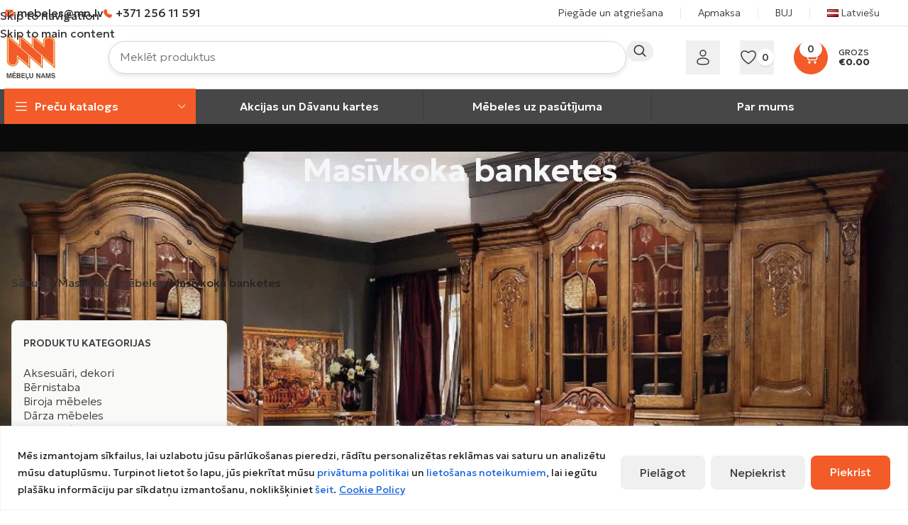

--- FILE ---
content_type: text/html; charset=UTF-8
request_url: https://mnmebeles.lv/product-category/masivkoka-mebeles-lv/banketes-lv/
body_size: 108118
content:
<!DOCTYPE html>
<html lang="lv" prefix="og: https://ogp.me/ns#">
<head>
	<meta charset="UTF-8">
	<link rel="profile" href="https://gmpg.org/xfn/11">
	<link rel="pingback" href="https://mnmebeles.lv/xmlrpc.php">

		<style>img:is([sizes="auto" i], [sizes^="auto," i]) { contain-intrinsic-size: 3000px 1500px }</style>
	
<!-- Google Tag Manager for WordPress by gtm4wp.com -->
<script data-cfasync="false" data-pagespeed-no-defer>
	var gtm4wp_datalayer_name = "dataLayer";
	var dataLayer = dataLayer || [];
	const gtm4wp_use_sku_instead = 1;
	const gtm4wp_currency = 'EUR';
	const gtm4wp_product_per_impression = 10;
	const gtm4wp_clear_ecommerce = false;
	const gtm4wp_datalayer_max_timeout = 2000;
</script>
<!-- End Google Tag Manager for WordPress by gtm4wp.com --><link rel="alternate" href="https://mnmebeles.lv/product-category/masivkoka-mebeles-lv/banketes-lv/" hreflang="lv" />
<link rel="alternate" href="https://mnmebeles.lv/product-category/masivkoka-mebeles-ru/sols-ru/" hreflang="ru" />

<!-- Search Engine Optimization by Rank Math - https://rankmath.com/ -->
<title>Masīvkoka banketes - Mēbeļu nams</title><style id="perfmatters-used-css">:where(.wp-block-button__link){border-radius:9999px;box-shadow:none;padding:calc(.667em + 2px) calc(1.333em + 2px);text-decoration:none;}:root :where(.wp-block-button .wp-block-button__link.is-style-outline),:root :where(.wp-block-button.is-style-outline>.wp-block-button__link){border:2px solid;padding:.667em 1.333em;}:root :where(.wp-block-button .wp-block-button__link.is-style-outline:not(.has-text-color)),:root :where(.wp-block-button.is-style-outline>.wp-block-button__link:not(.has-text-color)){color:currentColor;}:root :where(.wp-block-button .wp-block-button__link.is-style-outline:not(.has-background)),:root :where(.wp-block-button.is-style-outline>.wp-block-button__link:not(.has-background)){background-color:initial;background-image:none;}:where(.wp-block-columns){margin-bottom:1.75em;}:where(.wp-block-columns.has-background){padding:1.25em 2.375em;}:where(.wp-block-post-comments input[type=submit]){border:none;}:where(.wp-block-cover-image:not(.has-text-color)),:where(.wp-block-cover:not(.has-text-color)){color:#fff;}:where(.wp-block-cover-image.is-light:not(.has-text-color)),:where(.wp-block-cover.is-light:not(.has-text-color)){color:#000;}:root :where(.wp-block-cover h1:not(.has-text-color)),:root :where(.wp-block-cover h2:not(.has-text-color)),:root :where(.wp-block-cover h3:not(.has-text-color)),:root :where(.wp-block-cover h4:not(.has-text-color)),:root :where(.wp-block-cover h5:not(.has-text-color)),:root :where(.wp-block-cover h6:not(.has-text-color)),:root :where(.wp-block-cover p:not(.has-text-color)){color:inherit;}:where(.wp-block-file){margin-bottom:1.5em;}:where(.wp-block-file__button){border-radius:2em;display:inline-block;padding:.5em 1em;}:where(.wp-block-file__button):is(a):active,:where(.wp-block-file__button):is(a):focus,:where(.wp-block-file__button):is(a):hover,:where(.wp-block-file__button):is(a):visited{box-shadow:none;color:#fff;opacity:.85;text-decoration:none;}:where(.wp-block-group.wp-block-group-is-layout-constrained){position:relative;}@keyframes show-content-image{0%{visibility:hidden;}99%{visibility:hidden;}to{visibility:visible;}}@keyframes turn-on-visibility{0%{opacity:0;}to{opacity:1;}}@keyframes turn-off-visibility{0%{opacity:1;visibility:visible;}99%{opacity:0;visibility:visible;}to{opacity:0;visibility:hidden;}}@keyframes lightbox-zoom-in{0%{transform:translate(calc(( -100vw + var(--wp--lightbox-scrollbar-width) ) / 2 + var(--wp--lightbox-initial-left-position)),calc(-50vh + var(--wp--lightbox-initial-top-position))) scale(var(--wp--lightbox-scale));}to{transform:translate(-50%,-50%) scale(1);}}@keyframes lightbox-zoom-out{0%{transform:translate(-50%,-50%) scale(1);visibility:visible;}99%{visibility:visible;}to{transform:translate(calc(( -100vw + var(--wp--lightbox-scrollbar-width) ) / 2 + var(--wp--lightbox-initial-left-position)),calc(-50vh + var(--wp--lightbox-initial-top-position))) scale(var(--wp--lightbox-scale));visibility:hidden;}}:where(.wp-block-latest-comments:not([style*=line-height] .wp-block-latest-comments__comment)){line-height:1.1;}:where(.wp-block-latest-comments:not([style*=line-height] .wp-block-latest-comments__comment-excerpt p)){line-height:1.8;}:root :where(.wp-block-latest-posts.is-grid){padding:0;}:root :where(.wp-block-latest-posts.wp-block-latest-posts__list){padding-left:0;}ol,ul{box-sizing:border-box;}:root :where(.wp-block-list.has-background){padding:1.25em 2.375em;}:where(.wp-block-navigation.has-background .wp-block-navigation-item a:not(.wp-element-button)),:where(.wp-block-navigation.has-background .wp-block-navigation-submenu a:not(.wp-element-button)){padding:.5em 1em;}:where(.wp-block-navigation .wp-block-navigation__submenu-container .wp-block-navigation-item a:not(.wp-element-button)),:where(.wp-block-navigation .wp-block-navigation__submenu-container .wp-block-navigation-submenu a:not(.wp-element-button)),:where(.wp-block-navigation .wp-block-navigation__submenu-container .wp-block-navigation-submenu button.wp-block-navigation-item__content),:where(.wp-block-navigation .wp-block-navigation__submenu-container .wp-block-pages-list__item button.wp-block-navigation-item__content){padding:.5em 1em;}@keyframes overlay-menu__fade-in-animation{0%{opacity:0;transform:translateY(.5em);}to{opacity:1;transform:translateY(0);}}:root :where(p.has-background){padding:1.25em 2.375em;}:where(p.has-text-color:not(.has-link-color)) a{color:inherit;}:where(.wp-block-post-comments-form) input:not([type=submit]),:where(.wp-block-post-comments-form) textarea{border:1px solid #949494;font-family:inherit;font-size:1em;}:where(.wp-block-post-comments-form) input:where(:not([type=submit]):not([type=checkbox])),:where(.wp-block-post-comments-form) textarea{padding:calc(.667em + 2px);}:where(.wp-block-post-excerpt){box-sizing:border-box;margin-bottom:var(--wp--style--block-gap);margin-top:var(--wp--style--block-gap);}:where(.wp-block-preformatted.has-background){padding:1.25em 2.375em;}:where(.wp-block-search__button){border:1px solid #ccc;padding:6px 10px;}:where(.wp-block-search__input){font-family:inherit;font-size:inherit;font-style:inherit;font-weight:inherit;letter-spacing:inherit;line-height:inherit;text-transform:inherit;}:where(.wp-block-search__button-inside .wp-block-search__inside-wrapper){border:1px solid #949494;box-sizing:border-box;padding:4px;}:where(.wp-block-search__button-inside .wp-block-search__inside-wrapper) :where(.wp-block-search__button){padding:4px 8px;}:root :where(.wp-block-separator.is-style-dots){height:auto;line-height:1;text-align:center;}:root :where(.wp-block-separator.is-style-dots):before{color:currentColor;content:"···";font-family:serif;font-size:1.5em;letter-spacing:2em;padding-left:2em;}:root :where(.wp-block-site-logo.is-style-rounded){border-radius:9999px;}:root :where(.wp-block-social-links .wp-social-link a){padding:.25em;}:root :where(.wp-block-social-links.is-style-logos-only .wp-social-link a){padding:0;}:root :where(.wp-block-social-links.is-style-pill-shape .wp-social-link a){padding-left:.6666666667em;padding-right:.6666666667em;}:root :where(.wp-block-tag-cloud.is-style-outline){display:flex;flex-wrap:wrap;gap:1ch;}:root :where(.wp-block-tag-cloud.is-style-outline a){border:1px solid;font-size:unset !important;margin-right:0;padding:1ch 2ch;text-decoration:none !important;}:root :where(.wp-block-table-of-contents){box-sizing:border-box;}:where(.wp-block-term-description){box-sizing:border-box;margin-bottom:var(--wp--style--block-gap);margin-top:var(--wp--style--block-gap);}:where(pre.wp-block-verse){font-family:inherit;}:root{--wp--preset--font-size--normal:16px;--wp--preset--font-size--huge:42px;}.screen-reader-text{border:0;clip-path:inset(50%);height:1px;margin:-1px;overflow:hidden;padding:0;position:absolute;width:1px;word-wrap:normal !important;}.screen-reader-text:focus{background-color:#ddd;clip-path:none;color:#444;display:block;font-size:1em;height:auto;left:5px;line-height:normal;padding:15px 23px 14px;text-decoration:none;top:5px;width:auto;z-index:100000;}html :where(.has-border-color){border-style:solid;}html :where([style*=border-top-color]){border-top-style:solid;}html :where([style*=border-right-color]){border-right-style:solid;}html :where([style*=border-bottom-color]){border-bottom-style:solid;}html :where([style*=border-left-color]){border-left-style:solid;}html :where([style*=border-width]){border-style:solid;}html :where([style*=border-top-width]){border-top-style:solid;}html :where([style*=border-right-width]){border-right-style:solid;}html :where([style*=border-bottom-width]){border-bottom-style:solid;}html :where([style*=border-left-width]){border-left-style:solid;}html :where(img[class*=wp-image-]){height:auto;max-width:100%;}:where(figure){margin:0 0 1em;}html :where(.is-position-sticky){--wp-admin--admin-bar--position-offset:var(--wp-admin--admin-bar--height,0px);}@media screen and (max-width:600px){html :where(.is-position-sticky){--wp-admin--admin-bar--position-offset:0px;}}:root{--direction-multiplier:1;}body.rtl,html[dir=rtl]{--direction-multiplier:-1;}.elementor-screen-only,.screen-reader-text,.screen-reader-text span,.ui-helper-hidden-accessible{height:1px;margin:-1px;overflow:hidden;padding:0;position:absolute;top:-10000em;width:1px;clip:rect(0,0,0,0);border:0;}.elementor *,.elementor :after,.elementor :before{box-sizing:border-box;}.elementor a{box-shadow:none;text-decoration:none;}.elementor img{border:none;border-radius:0;box-shadow:none;height:auto;max-width:100%;}.elementor embed,.elementor iframe,.elementor object,.elementor video{border:none;line-height:1;margin:0;max-width:100%;width:100%;}.elementor-element{--flex-direction:initial;--flex-wrap:initial;--justify-content:initial;--align-items:initial;--align-content:initial;--gap:initial;--flex-basis:initial;--flex-grow:initial;--flex-shrink:initial;--order:initial;--align-self:initial;align-self:var(--align-self);flex-basis:var(--flex-basis);flex-grow:var(--flex-grow);flex-shrink:var(--flex-shrink);order:var(--order);}.elementor-element:where(.e-con-full,.elementor-widget){align-content:var(--align-content);align-items:var(--align-items);flex-direction:var(--flex-direction);flex-wrap:var(--flex-wrap);gap:var(--row-gap) var(--column-gap);justify-content:var(--justify-content);}:root{--page-title-display:block;}.elementor-page-title,h1.entry-title{display:var(--page-title-display);}@keyframes eicon-spin{0%{transform:rotate(0deg);}to{transform:rotate(359deg);}}.elementor-widget{position:relative;}.elementor-widget:not(:last-child){margin-bottom:var(--kit-widget-spacing,20px);}.elementor-widget:not(:last-child).elementor-absolute,.elementor-widget:not(:last-child).elementor-widget__width-auto,.elementor-widget:not(:last-child).elementor-widget__width-initial{margin-bottom:0;}.elementor-grid{display:grid;grid-column-gap:var(--grid-column-gap);grid-row-gap:var(--grid-row-gap);}.elementor-grid .elementor-grid-item{min-width:0;}.elementor-grid-0 .elementor-grid{display:inline-block;margin-bottom:calc(-1 * var(--grid-row-gap));width:100%;word-spacing:var(--grid-column-gap);}.elementor-grid-0 .elementor-grid .elementor-grid-item{display:inline-block;margin-bottom:var(--grid-row-gap);word-break:break-word;}@media (min-width:1025px){#elementor-device-mode:after{content:"desktop";}}@media (min-width:-1){#elementor-device-mode:after{content:"widescreen";}}@media (max-width:-1){#elementor-device-mode:after{content:"laptop";content:"tablet_extra";}}@media (max-width:1024px){#elementor-device-mode:after{content:"tablet";}}@media (max-width:-1){#elementor-device-mode:after{content:"mobile_extra";}}@media (max-width:767px){#elementor-device-mode:after{content:"mobile";}}@media (prefers-reduced-motion:no-preference){html{scroll-behavior:smooth;}}.e-con{--border-radius:0;--border-top-width:0px;--border-right-width:0px;--border-bottom-width:0px;--border-left-width:0px;--border-style:initial;--border-color:initial;--container-widget-width:100%;--container-widget-height:initial;--container-widget-flex-grow:0;--container-widget-align-self:initial;--content-width:min(100%,var(--container-max-width,1140px));--width:100%;--min-height:initial;--height:auto;--text-align:initial;--margin-top:0px;--margin-right:0px;--margin-bottom:0px;--margin-left:0px;--padding-top:var(--container-default-padding-top,10px);--padding-right:var(--container-default-padding-right,10px);--padding-bottom:var(--container-default-padding-bottom,10px);--padding-left:var(--container-default-padding-left,10px);--position:relative;--z-index:revert;--overflow:visible;--gap:var(--widgets-spacing,20px);--row-gap:var(--widgets-spacing-row,20px);--column-gap:var(--widgets-spacing-column,20px);--overlay-mix-blend-mode:initial;--overlay-opacity:1;--overlay-transition:.3s;--e-con-grid-template-columns:repeat(3,1fr);--e-con-grid-template-rows:repeat(2,1fr);border-radius:var(--border-radius);height:var(--height);min-height:var(--min-height);min-width:0;overflow:var(--overflow);position:var(--position);width:var(--width);z-index:var(--z-index);--flex-wrap-mobile:wrap;margin-block-end:var(--margin-block-end);margin-block-start:var(--margin-block-start);margin-inline-end:var(--margin-inline-end);margin-inline-start:var(--margin-inline-start);padding-inline-end:var(--padding-inline-end);padding-inline-start:var(--padding-inline-start);}.e-con:where(:not(.e-div-block-base)){transition:background var(--background-transition,.3s),border var(--border-transition,.3s),box-shadow var(--border-transition,.3s),transform var(--e-con-transform-transition-duration,.4s);}.e-con{--margin-block-start:var(--margin-top);--margin-block-end:var(--margin-bottom);--margin-inline-start:var(--margin-left);--margin-inline-end:var(--margin-right);--padding-inline-start:var(--padding-left);--padding-inline-end:var(--padding-right);--padding-block-start:var(--padding-top);--padding-block-end:var(--padding-bottom);--border-block-start-width:var(--border-top-width);--border-block-end-width:var(--border-bottom-width);--border-inline-start-width:var(--border-left-width);--border-inline-end-width:var(--border-right-width);}.e-con.e-flex{--flex-direction:column;--flex-basis:auto;--flex-grow:0;--flex-shrink:1;flex:var(--flex-grow) var(--flex-shrink) var(--flex-basis);}.e-con-full,.e-con>.e-con-inner{padding-block-end:var(--padding-block-end);padding-block-start:var(--padding-block-start);text-align:var(--text-align);}.e-con-full.e-flex,.e-con.e-flex>.e-con-inner{flex-direction:var(--flex-direction);}.e-con,.e-con>.e-con-inner{display:var(--display);}.e-con-boxed.e-flex{align-content:normal;align-items:normal;flex-direction:column;flex-wrap:nowrap;justify-content:normal;}.e-con-boxed{gap:initial;text-align:initial;}.e-con.e-flex>.e-con-inner{align-content:var(--align-content);align-items:var(--align-items);align-self:auto;flex-basis:auto;flex-grow:1;flex-shrink:1;flex-wrap:var(--flex-wrap);justify-content:var(--justify-content);}.e-con>.e-con-inner{gap:var(--row-gap) var(--column-gap);height:100%;margin:0 auto;max-width:var(--content-width);padding-inline-end:0;padding-inline-start:0;width:100%;}:is(.elementor-section-wrap,[data-elementor-id])>.e-con{--margin-left:auto;--margin-right:auto;max-width:min(100%,var(--width));}.e-con .elementor-widget.elementor-widget{margin-block-end:0;}.e-con:before,.e-con>.elementor-background-slideshow:before,.e-con>.elementor-motion-effects-container>.elementor-motion-effects-layer:before,:is(.e-con,.e-con>.e-con-inner)>.elementor-background-video-container:before{border-block-end-width:var(--border-block-end-width);border-block-start-width:var(--border-block-start-width);border-color:var(--border-color);border-inline-end-width:var(--border-inline-end-width);border-inline-start-width:var(--border-inline-start-width);border-radius:var(--border-radius);border-style:var(--border-style);content:var(--background-overlay);display:block;height:max(100% + var(--border-top-width) + var(--border-bottom-width),100%);left:calc(0px - var(--border-left-width));mix-blend-mode:var(--overlay-mix-blend-mode);opacity:var(--overlay-opacity);position:absolute;top:calc(0px - var(--border-top-width));transition:var(--overlay-transition,.3s);width:max(100% + var(--border-left-width) + var(--border-right-width),100%);}.e-con:before{transition:background var(--overlay-transition,.3s),border-radius var(--border-transition,.3s),opacity var(--overlay-transition,.3s);}.e-con>.elementor-background-slideshow,:is(.e-con,.e-con>.e-con-inner)>.elementor-background-video-container{border-block-end-width:var(--border-block-end-width);border-block-start-width:var(--border-block-start-width);border-color:var(--border-color);border-inline-end-width:var(--border-inline-end-width);border-inline-start-width:var(--border-inline-start-width);border-radius:var(--border-radius);border-style:var(--border-style);height:max(100% + var(--border-top-width) + var(--border-bottom-width),100%);left:calc(0px - var(--border-left-width));top:calc(0px - var(--border-top-width));width:max(100% + var(--border-left-width) + var(--border-right-width),100%);}@media (max-width:767px){:is(.e-con,.e-con>.e-con-inner)>.elementor-background-video-container.elementor-hidden-mobile{display:none;}}:is(.e-con,.e-con>.e-con-inner)>.elementor-background-video-container:before{z-index:1;}:is(.e-con,.e-con>.e-con-inner)>.elementor-background-slideshow:before{z-index:2;}.e-con .elementor-widget{min-width:0;}.e-con>.e-con-inner>.elementor-widget>.elementor-widget-container,.e-con>.elementor-widget>.elementor-widget-container{height:100%;}.e-con.e-con>.e-con-inner>.elementor-widget,.elementor.elementor .e-con>.elementor-widget{max-width:100%;}.e-con .elementor-widget:not(:last-child){--kit-widget-spacing:0px;}@media (max-width:767px){.e-con.e-flex{--width:100%;--flex-wrap:var(--flex-wrap-mobile);}}.elementor-element:where(:not(.e-con)):where(:not(.e-div-block-base)) .elementor-widget-container,.elementor-element:where(:not(.e-con)):where(:not(.e-div-block-base)):not(:has(.elementor-widget-container)){transition:background .3s,border .3s,border-radius .3s,box-shadow .3s,transform var(--e-transform-transition-duration,.4s);}.elementor-icon{color:#69727d;display:inline-block;font-size:50px;line-height:1;text-align:center;transition:all .3s;}.elementor-icon:hover{color:#69727d;}.elementor-icon i,.elementor-icon svg{display:block;height:1em;position:relative;width:1em;}.elementor-icon i:before,.elementor-icon svg:before{left:50%;position:absolute;transform:translateX(-50%);}.elementor-shape-circle .elementor-icon{border-radius:50%;}.animated{animation-duration:1.25s;}.animated.animated-slow{animation-duration:2s;}.animated.animated-fast{animation-duration:.75s;}.animated.infinite{animation-iteration-count:infinite;}.animated.reverse{animation-direction:reverse;animation-fill-mode:forwards;}@media (prefers-reduced-motion:reduce){.animated{animation:none !important;}html *{transition-delay:0s !important;transition-duration:0s !important;}}@media (max-width:767px){.elementor .elementor-hidden-mobile,.elementor .elementor-hidden-phone{display:none;}}@media (min-width:768px) and (max-width:1024px){.elementor .elementor-hidden-tablet{display:none;}}@media (min-width:1025px) and (max-width:99999px){.elementor .elementor-hidden-desktop{display:none;}}:root{--wd-text-line-height:1.6;--wd-link-decor:underline var(--wd-link-decor-style,none) var(--wd-link-decor-color,currentColor);--wd-link-decor-hover:underline var(--wd-link-decor-style-hover,none) var(--wd-link-decor-color-hover,var(--wd-link-decor-color,currentColor));--wd-brd-radius:.001px;--wd-form-height:42px;--wd-form-color:inherit;--wd-form-placeholder-color:inherit;--wd-form-bg:transparent;--wd-form-brd-color:rgba(0,0,0,.1);--wd-form-brd-color-focus:rgba(0,0,0,.15);--wd-form-chevron:url("[data-uri]");--wd-navigation-color:51,51,51;--wd-main-bgcolor:#fff;--wd-scroll-w:.001px;--wd-admin-bar-h:.001px;--wd-block-spacing:20px;--wd-header-banner-mt:.001px;--wd-sticky-nav-w:.001px;--color-white:#fff;--color-gray-100:#f7f7f7;--color-gray-200:#f1f1f1;--color-gray-300:#bbb;--color-gray-400:#a5a5a5;--color-gray-500:#767676;--color-gray-600:#666;--color-gray-700:#555;--color-gray-800:#333;--color-gray-900:#242424;--color-white-rgb:255,255,255;--color-black-rgb:0,0,0;--bgcolor-white:#fff;--bgcolor-gray-100:#f7f7f7;--bgcolor-gray-200:#f7f7f7;--bgcolor-gray-300:#f1f1f1;--bgcolor-black-rgb:0,0,0;--bgcolor-white-rgb:255,255,255;--brdcolor-gray-200:rgba(0,0,0,.075);--brdcolor-gray-300:rgba(0,0,0,.105);--brdcolor-gray-400:rgba(0,0,0,.12);--brdcolor-gray-500:rgba(0,0,0,.2);--wd-start:start;--wd-end:end;--wd-center:center;--wd-stretch:stretch;}html,body,div,span,applet,object,iframe,h1,h2,h3,h4,h5,h6,p,blockquote,pre,a,abbr,acronym,address,big,cite,code,del,dfn,em,img,ins,kbd,q,s,samp,small,strike,strong,sub,sup,tt,var,b,u,i,center,dl,dt,dd,ol,ul,li,fieldset,form,label,legend,table,caption,tbody,tfoot,thead,tr,th,td,article,aside,canvas,details,embed,figure,figcaption,footer,header,hgroup,menu,nav,output,ruby,section,summary,time,mark,audio,video{margin:0;padding:0;border:0;vertical-align:baseline;font:inherit;font-size:100%;}*,*:before,*:after{-webkit-box-sizing:border-box;-moz-box-sizing:border-box;box-sizing:border-box;}html{line-height:1;-webkit-text-size-adjust:100%;-webkit-tap-highlight-color:transparent;font-family:sans-serif;overflow-x:hidden;overflow-y:scroll;font-size:var(--wd-text-font-size);}ol,ul{list-style:none;}a img{border:none;}article,aside,details,figcaption,figure,footer,header,hgroup,main,menu,nav,section,summary{display:block;}a,button,input{touch-action:manipulation;}button,input,optgroup,select,textarea{margin:0;color:inherit;font:inherit;}button{overflow:visible;}button,html input[type="button"],input[type="reset"],input[type="submit"]{cursor:pointer;-webkit-appearance:button;}button::-moz-focus-inner,input::-moz-focus-inner{padding:0;border:0;padding:0;border:0;}body{margin:0;background-color:#fff;color:var(--wd-text-color);text-rendering:optimizeLegibility;font-weight:var(--wd-text-font-weight);font-style:var(--wd-text-font-style);font-size:var(--wd-text-font-size);font-family:var(--wd-text-font);-webkit-font-smoothing:antialiased;-moz-osx-font-smoothing:grayscale;line-height:var(--wd-text-line-height);}@supports (overflow: clip){body{overflow-x:clip;}}:is(body){height:auto;}p{margin-bottom:var(--wd-tags-mb,20px);}a{color:var(--wd-link-color);transition:all .25s ease;text-decoration:var(--wd-link-decor);-webkit-text-decoration:var(--wd-link-decor);}a:is(:hover,:focus,:active){outline:none;text-decoration:var(--wd-link-decor-hover);-webkit-text-decoration:var(--wd-link-decor-hover);}a:hover{color:var(--wd-link-color-hover);}a:focus{outline:none;}:is(h1,h2,h3,h4,h5,h6,.title) a{color:inherit;text-decoration:none;}:is(h1,h2,h3,h4,h5,h6,.title) a:hover{color:var(--wd-link-color-hover);}label{display:block;margin-bottom:5px;color:var(--wd-title-color);vertical-align:middle;font-weight:400;}.required{border:none;color:#e01020;font-size:16px;line-height:1;}strong,b{font-weight:600;}ins{text-decoration:none;}iframe,embed{max-width:100%;}img{max-width:100%;height:auto;border:0;vertical-align:middle;}svg:not(:root){overflow:hidden;}h1{font-size:28px;}h3{font-size:22px;}h5{font-size:16px;}.wd-entities-title a{color:inherit;}.wd-label{color:var(--color-gray-800);font-weight:600;}legend,h1,h2,h3,h4,h5,h6,.title{display:block;margin-bottom:var(--wd-tags-mb,20px);color:var(--wd-title-color);text-transform:var(--wd-title-transform);font-weight:var(--wd-title-font-weight);font-style:var(--wd-title-font-style);font-family:var(--wd-title-font);line-height:1.4;}.wd-entities-title{--wd-link-decor:none;--wd-link-decor-hover:none;display:block;color:var(--wd-entities-title-color);word-wrap:break-word;font-weight:var(--wd-entities-title-font-weight);font-style:var(--wd-entities-title-font-style);font-family:var(--wd-entities-title-font);text-transform:var(--wd-entities-title-transform);line-height:1.4;}a.wd-entities-title:hover,.wd-entities-title a:hover{color:var(--wd-entities-title-color-hover);}:is(ul,ol){margin-bottom:var(--list-mb);padding-left:var(--li-pl);--list-mb:20px;--li-mb:10px;--li-pl:17px;}:is(ul,ol) li{margin-bottom:var(--li-mb);}:is(ul,ol) li:last-child{margin-bottom:0;}li>:is(ul,ol){margin-top:var(--li-mb);margin-bottom:0;}ul{list-style:disc;}.wd-sub-menu ul,.textwidget .menu{--li-pl:0;list-style:none;}.wd-sub-menu ul{--list-mb:0;--li-mb:0;}.text-center{--content-align:center;--wd-align:center;--text-align:center;text-align:var(--text-align);}.text-right{--text-align:right;text-align:var(--text-align);--content-align:flex-end;--wd-align:flex-end;}.text-left{--text-align:left;text-align:var(--text-align);--content-align:flex-start;--wd-align:flex-start;}[class*="color-scheme-light"]{--color-white:#000;--color-gray-100:rgba(255,255,255,.1);--color-gray-200:rgba(255,255,255,.2);--color-gray-300:rgba(255,255,255,.5);--color-gray-400:rgba(255,255,255,.6);--color-gray-500:rgba(255,255,255,.7);--color-gray-600:rgba(255,255,255,.8);--color-gray-700:rgba(255,255,255,.9);--color-gray-800:#fff;--color-gray-900:#fff;--color-white-rgb:0,0,0;--color-black-rgb:255,255,255;--bgcolor-black-rgb:255,255,255;--bgcolor-white-rgb:0,0,0;--bgcolor-white:#0f0f0f;--bgcolor-gray-100:#0a0a0a;--bgcolor-gray-200:#121212;--bgcolor-gray-300:#141414;--brdcolor-gray-200:rgba(255,255,255,.1);--brdcolor-gray-300:rgba(255,255,255,.15);--brdcolor-gray-400:rgba(255,255,255,.25);--brdcolor-gray-500:rgba(255,255,255,.3);--wd-text-color:rgba(255,255,255,.8);--wd-title-color:#fff;--wd-widget-title-color:var(--wd-title-color);--wd-entities-title-color:#fff;--wd-entities-title-color-hover:rgba(255,255,255,.8);--wd-link-color:rgba(255,255,255,.9);--wd-link-color-hover:#fff;--wd-form-brd-color:rgba(255,255,255,.2);--wd-form-brd-color-focus:rgba(255,255,255,.3);--wd-form-placeholder-color:rgba(255,255,255,.6);--wd-form-chevron:url("[data-uri]");--wd-main-bgcolor:#1a1a1a;--wd-navigation-color:255,255,255;color:var(--wd-text-color);}.color-scheme-dark{--color-white:#fff;--color-gray-100:#f7f7f7;--color-gray-200:#f1f1f1;--color-gray-300:#bbb;--color-gray-400:#a5a5a5;--color-gray-500:#767676;--color-gray-600:#666;--color-gray-700:#555;--color-gray-800:#333;--color-gray-900:#242424;--color-white-rgb:255,255,255;--color-black-rgb:0,0,0;--bgcolor-white:#fff;--bgcolor-gray-100:#f7f7f7;--bgcolor-gray-200:#f7f7f7;--bgcolor-gray-300:#f1f1f1;--bgcolor-black-rgb:0,0,0;--bgcolor-white-rgb:255,255,255;--brdcolor-gray-200:rgba(0,0,0,.075);--brdcolor-gray-300:rgba(0,0,0,.105);--brdcolor-gray-400:rgba(0,0,0,.12);--brdcolor-gray-500:rgba(0,0,0,.2);--wd-text-color:#767676;--wd-title-color:#242424;--wd-entities-title-color:#333;--wd-entities-title-color-hover:rgba(51,51,51,.65);--wd-link-color:#333;--wd-link-color-hover:#242424;--wd-form-brd-color:rgba(0,0,0,.1);--wd-form-brd-color-focus:rgba(0,0,0,.15);--wd-form-placeholder-color:#767676;--wd-navigation-color:51,51,51;color:var(--wd-text-color);}.wd-fill{position:absolute;inset:0;}.wd-hide{display:none !important;}.reset-last-child>*:last-child{margin-bottom:0;}.clear{clear:both;width:100%;}@keyframes wd-rotate{100%{transform:rotate(360deg);}}@keyframes wd-fadeIn{from{opacity:0;}to{opacity:1;}}@keyframes wd-fadeInBottomShort{from{transform:translate3d(0,20px,0);}to{transform:none;}}input[type='email'],input[type='search'],input[type='number'],input[type='url'],input[type='tel'],input[type='text'],input[type='password'],:root textarea,:root select{-webkit-appearance:none;-moz-appearance:none;appearance:none;}input[type='email'],input[type='date'],input[type='search'],input[type='number'],input[type='text'],input[type='tel'],input[type='url'],input[type='password'],:root textarea,:root select{padding:0 15px;max-width:100%;width:100%;height:var(--wd-form-height);border:var(--wd-form-brd-width) solid var(--wd-form-brd-color);border-radius:var(--wd-form-brd-radius);background-color:var(--wd-form-bg);box-shadow:none;color:var(--wd-form-color);vertical-align:middle;font-size:14px;transition:border-color .5s ease;}input[type='email']:focus,input[type='date']:focus,input[type='search']:focus,input[type='number']:focus,input[type='text']:focus,input[type='tel']:focus,input[type='url']:focus,input[type='password']:focus,:root textarea:focus,:root select:focus{outline:none;border-color:var(--wd-form-brd-color-focus);transition:border-color .4s ease;}::-webkit-input-placeholder{color:var(--wd-form-placeholder-color);}::-moz-placeholder{color:var(--wd-form-placeholder-color);}:-moz-placeholder{color:var(--wd-form-placeholder-color);}input[type="radio"],input[type="checkbox"]{box-sizing:border-box;margin-top:0;padding:0;vertical-align:middle;margin-inline-end:5px;cursor:pointer;}input[type="search"]{box-sizing:content-box;-webkit-appearance:textfield;}input[type="search"]::-webkit-search-cancel-button,input[type="search"]::-webkit-search-decoration{-webkit-appearance:none;}input[type="number"]{padding:0;text-align:center;}input[type="number"]::-webkit-inner-spin-button,input[type="number"]::-webkit-outer-spin-button{height:auto;}input[type="date"]{-webkit-appearance:none;}input[type="date"]::-webkit-inner-spin-button{display:none;}input[type="date"]::-webkit-calendar-picker-indicator{opacity:0;}input[type="date"]::-webkit-clear-button{position:relative;right:5px;width:30px;opacity:.4;filter:grayscale(100%);}input[type="date"]::-webkit-date-and-time-value{text-align:start;}[class*="color-scheme-light"] input[type="date"]::-webkit-clear-button{opacity:.6;filter:grayscale(100%) invert(100%) saturate(800%);}@supports not (-moz-appearance: none){input[type="date"]{background:no-repeat url("https://mnmebeles.lv/wp-content/themes/woodmart/css/parts/../../inc/admin/assets/images/calend-d.svg") right 15px top 50%;background-size:auto 14px;}[class*="color-scheme-light"] input[type='date']{background-image:url("https://mnmebeles.lv/wp-content/themes/woodmart/css/parts/../../inc/admin/assets/images/calend-l.svg");}}:root select{padding-right:30px;background-image:var(--wd-form-chevron);background-position:right 10px top 50%;background-size:auto 18px;background-repeat:no-repeat;}:root select option{background-color:var(--bgcolor-white);}input:-webkit-autofill{border-color:var(--wd-form-brd-color);-webkit-box-shadow:0 0 0 1000px var(--wd-form-bg) inset;-webkit-text-fill-color:var(--wd-form-color);}input:focus:-webkit-autofill{border-color:var(--wd-form-brd-color-focus);}:is(.btn,.button,button,[type=submit],[type=button]){position:relative;display:inline-flex;align-items:center;justify-content:center;gap:5px;outline:none;border-radius:var(--btn-brd-radius,0px);vertical-align:middle;text-align:center;text-decoration:none !important;text-shadow:none;line-height:1.2;cursor:pointer;transition:all .25s ease;color:var(--btn-color,#3e3e3e);border:var(--btn-brd-width,0px) var(--btn-brd-style,solid) var(--btn-brd-color,#e9e9e9);background-color:var(--btn-bgcolor,#f3f3f3);box-shadow:var(--btn-box-shadow,unset);text-transform:var(--btn-transform,uppercase);font-weight:var(--btn-font-weight,600);font-family:var(--btn-font-family,inherit);font-style:var(--btn-font-style,unset);padding:var(--btn-padding,5px 20px);min-height:var(--btn-height,42px);font-size:var(--btn-font-size,13px);}:is(.btn,.button,button,[type=submit],[type=button]):hover{color:var(--btn-color-hover,var(--btn-color,#3e3e3e));border-color:var(--btn-brd-color-hover,var(--btn-brd-color,#e0e0e0));background-color:var(--btn-bgcolor-hover,var(--btn-bgcolor,#e0e0e0));box-shadow:var(--btn-box-shadow-hover,var(--btn-box-shadow,unset));}button[disabled],input[disabled]{opacity:.6 !important;cursor:default !important;}:is(a,button,input[type="submit"],input[type="checkbox"],input[type="button"],input[type="file"],[tabindex="0"]):focus-visible{outline:var(--wd-otl-width,2px) var(--wd-otl-style,dotted) var(--wd-otl-color,var(--wd-otl-color-scheme,#000)) !important;outline-offset:var(--wd-otl-offset,calc(var(--wd-otl-width) * -1 / 2));transition:none !important;}input[tabindex="0"]:focus-visible{--wd-otl-width:0 !important;}.color-scheme-dark,.whb-color-dark{--wd-otl-color-scheme:#000;}[class*="color-scheme-light"],.whb-color-light{--wd-otl-color-scheme:#fff;}.wd-skip-links{position:fixed;display:flex;flex-direction:column;gap:5px;top:10px;inset-inline-start:-1000em;z-index:999999;}.wd-skip-links:focus-within{inset-inline-start:10px;}[class*="wd-grid"]{--wd-col:var(--wd-col-lg);--wd-gap:var(--wd-gap-lg);--wd-col-lg:1;--wd-gap-lg:20px;}.wd-grid-g{display:grid;grid-template-columns:repeat(var(--wd-col),minmax(0,1fr));gap:var(--wd-gap);}.wd-grid-col{grid-column:auto/span var(--wd-col);}[class*="wd-grid-f"]{display:flex;flex-wrap:wrap;gap:var(--wd-gap);}.wd-loader:after{content:"";display:inline-block;width:30px;height:30px;border:1px solid rgba(0,0,0,0);border-left-color:var(--color-gray-900);border-radius:50%;vertical-align:middle;animation:wd-rotate 450ms infinite linear var(--wd-anim-state,paused);}.wd-scroll-content{overflow:hidden;overflow-y:auto;-webkit-overflow-scrolling:touch;max-height:var(--wd-scroll-h,50vh);}@-moz-document url-prefix(){.wd-scroll-content{scrollbar-width:thin;}}.wd-dropdown{--wd-align:var(--wd-start);position:absolute;top:100%;left:0;z-index:380;margin-top:15px;margin-right:0;margin-left:calc(var(--nav-gap,.001px) / 2 * -1);background-color:var(--bgcolor-white);background-position:bottom right;background-clip:border-box;background-repeat:no-repeat;box-shadow:0 0 3px rgba(0,0,0,.15);text-align:var(--wd-align);border-radius:var(--wd-brd-radius);visibility:hidden;opacity:0;transition:opacity .4s cubic-bezier(.19,1,.22,1),visibility .4s cubic-bezier(.19,1,.22,1),transform .4s cubic-bezier(.19,1,.22,1);transform:translateY(15px) translateZ(0);pointer-events:none;}.wd-dropdown:after{content:"";position:absolute;inset-inline:0;bottom:100%;height:15px;}.whb-col-right .wd-dropdown-menu.wd-design-default{right:0;left:auto;margin-left:0;margin-right:calc(var(--nav-gap,.001px) / 2 * -1);}.wd-event-hover:hover>.wd-dropdown,.wd-event-click.wd-opened>.wd-dropdown,.wd-dropdown.wd-opened{visibility:visible;opacity:1;transform:none !important;pointer-events:visible;pointer-events:unset;}.wd-dropdown-menu{min-height:min(var(--wd-dropdown-height,unset),var(--wd-content-h,var(--wd-dropdown-height,unset)));width:var(--wd-dropdown-width);background-image:var(--wd-dropdown-bg-img);}.wd-dropdown-menu.wd-scroll>.wd-scroll-content{max-height:none;border-radius:inherit;}.wd-dropdown-menu.wd-design-default{padding:var(--wd-dropdown-padding,12px 20px);--wd-dropdown-width:220px;}.wd-dropdown-menu.wd-design-default>.container{padding:0;width:auto;}.wd-dropdown-menu.wd-design-default .wd-dropdown{top:0;left:100%;padding:var(--wd-dropdown-padding,12px 20px);width:var(--wd-dropdown-width);margin:0 0 0 var(--wd-dropdown-padding,20px);}.wd-dropdown-menu.wd-design-default .wd-dropdown:after{top:0;right:100%;bottom:0;left:auto;width:var(--wd-dropdown-padding,20px);height:auto;}.wd-dropdown-menu.wd-design-default .menu-item-has-children>a:after{margin-left:auto;color:rgba(82,82,82,.45);font-weight:600;font-size:55%;line-height:1;font-family:"woodmart-font";content:"";}.wd-dropdown-menu.wd-design-default.color-scheme-light .menu-item-has-children>a:after{color:rgba(255,255,255,.6);}.wd-dropdown-menu:is(.wd-design-sized,.wd-design-full-width,.wd-design-full-height)>.container>.wd-grid-f-inline{--wd-f-basis:200px;}.wd-dropdown-menu.wd-design-sized:not(.wd-scroll),.wd-dropdown-menu.wd-design-sized.wd-scroll .wd-dropdown-inner{padding:var(--wd-dropdown-padding,30px);}.wd-dropdown-menu.wd-design-sized:not(.wd-scroll)>.container,.wd-dropdown-menu.wd-design-sized.wd-scroll .wd-dropdown-inner>.container{padding:0;max-width:none;}.wd-side-hidden{--wd-side-hidden-w:340px;position:fixed;inset-block:var(--wd-admin-bar-h) 0;z-index:500;overflow:hidden;overflow-y:auto;-webkit-overflow-scrolling:touch;width:min(var(--wd-side-hidden-w),100vw);background-color:var(--bgcolor-white);transition:transform .5s cubic-bezier(.19,1,.22,1);outline:none !important;}.wd-side-hidden.wd-left{right:auto;left:0;transform:translate3d(-100%,0,0);}.wd-side-hidden.wd-right{right:0;left:auto;transform:translate3d(100%,0,0);}.wd-side-hidden.wd-opened{transform:none;}.wd-sub-menu{--sub-menu-color:#838383;--sub-menu-color-hover:var(--wd-primary-color);--li-pl:0;--list-mb:0;--li-mb:0;list-style:none;}.wd-sub-menu li{position:relative;}.wd-sub-menu li>a{position:relative;display:flex;align-items:center;padding-top:8px;padding-bottom:8px;color:var(--sub-menu-color);font-size:14px;line-height:1.3;text-decoration:none;}.wd-sub-menu li>a:hover{color:var(--sub-menu-color-hover);}[class*="color-scheme-light"] .wd-sub-menu{--sub-menu-color:rgba(255,255,255,.6);--sub-menu-color-hover:#fff;}.widget .wd-sub-menu{--li-mb:0;}.widget .wd-sub-menu ul{--li-mb:0;}.wd-nav{--list-mb:0;--li-mb:0;--li-pl:0;--nav-gap:20px;--nav-gap-v:5px;--nav-pd:5px 0;--nav-color:rgba(var(--wd-navigation-color),1);--nav-color-hover:rgba(var(--wd-navigation-color),.7);--nav-color-active:var(--nav-color-hover);--nav-bg:none;--nav-bg-hover:var(--nav-bg);--nav-bg-active:var(--nav-bg-hover);--nav-shadow:none;--nav-shadow-hover:var(--nav-shadow);--nav-shadow-active:var(--nav-shadow-hover);--nav-border:none;--nav-border-hover:var(--nav-border);--nav-border-active:var(--nav-border-hover);--nav-radius:var(--wd-brd-radius);--nav-chevron-color:rgba(var(--wd-navigation-color),.5);display:inline-flex;flex-wrap:wrap;justify-content:var(--text-align,var(--wd-align));text-align:start;gap:var(--nav-gap-v) var(--nav-gap);list-style:none;}.wd-nav>li{position:relative;}.wd-nav>li>a{position:relative;display:flex;align-items:center;min-height:42px;padding:var(--nav-pd);text-transform:uppercase;font-weight:600;font-size:13px;line-height:1.4;text-decoration:none;color:var(--nav-color);background-color:var(--nav-bg);box-shadow:var(--nav-shadow);border:var(--nav-border);border-radius:var(--nav-radius);}.wd-nav>li:is(.wd-has-children,.menu-item-has-children)>a:after{order:3;margin-inline-start:4px;font-weight:normal;font-style:normal;font-size:clamp(6px,50%,18px);color:var(--nav-chevron-color);content:"";font-family:"woodmart-font";}.wd-nav:where(:not(.wd-dis-hover))>li:where(.wd-opened,:hover)>a{color:var(--nav-color-hover);background-color:var(--nav-bg-hover);box-shadow:var(--nav-shadow-hover);border:var(--nav-border-hover);}.wd-nav:where(:not(.wd-dis-act))>li:where(.current-menu-item,.wd-active,.active)>a{color:var(--nav-color-active);background-color:var(--nav-bg-active);box-shadow:var(--nav-shadow-active);border:var(--nav-border-active);}.wd-nav:where(.wd-add-pd){--nav-pd:5px 12px;}.widget .wd-nav{--li-mb:0;}.wd-sub-menu li>a img,.wd-nav-img{flex:0 0 auto;display:inline-block;width:var(--nav-img-width,auto) !important;height:var(--nav-img-height,auto) !important;max-height:var(--nav-img-height,18px);margin-inline-end:7px;object-fit:contain;object-position:50% 50%;line-height:0;}.wd-nav.wd-style-default{--nav-color-hover:var(--wd-primary-color);}:is(.color-scheme-light,.whb-color-light) .wd-nav:is(.wd-style-bordered,.wd-style-separated)>li:not(:last-child):after{border-color:rgba(255,255,255,.25);}.wd-nav[class*="wd-style-underline"] .nav-link-text{position:relative;display:inline-block;padding-block:1px;line-height:1.2;}.wd-nav[class*="wd-style-underline"] .nav-link-text:after{content:"";position:absolute;top:100%;left:0;width:0;height:2px;background-color:var(--wd-primary-color);transition:width .4s cubic-bezier(.19,1,.22,1);}.wd-nav[class*="wd-style-underline"]>li:is(:hover,.current-menu-item,.wd-active,.active)>a .nav-link-text:after{width:100%;}.tooltip.in,.wd-tltp:is(:hover,:focus,:focus-within) .tooltip{pointer-events:unset;opacity:1;animation:wd-fadeIn .3s ease;}@keyframes wd-fadeInUpBig{from{transform:translate3d(0,100%,0);}to{transform:none;}}@keyframes wd-fadeOutDownBig{from{transform:none;}to{transform:translate3d(0,100%,0);}}.wd-close-side{position:fixed;background-color:rgba(0,0,0,.7);opacity:0;pointer-events:none;transition:opacity .5s cubic-bezier(.19,1,.22,1),z-index 0s cubic-bezier(.19,1,.22,1) .5s,top 0s cubic-bezier(.19,1,.22,1) .5s;z-index:400;}.wd-close-side[class*="wd-location-header"]{z-index:389;top:var(--wd-admin-bar-h);}nav[class*="-pagination"] ul{--list-mb:0;--li-mb:0;--li-pl:0;list-style:none;display:inline-flex;flex-wrap:wrap;justify-content:center;align-items:center;gap:3px;}nav[class*="-pagination"] a:hover{background-color:var(--bgcolor-gray-300);}[class*="screen-reader"]{position:absolute !important;clip:rect(1px,1px,1px,1px);transform:scale(0);}.wd-breadcrumbs>:is(span,a):last-child{font-weight:600;color:var(--wd-bcrumb-color-active);}.wd-breadcrumbs .wd-delimiter{margin-inline:8px;color:var(--wd-bcrumb-delim-color);}.wd-breadcrumbs .wd-delimiter:after{content:"/";}.wd-breadcrumbs .wd-delimiter:last-child{display:none;}:is(.wd-breadcrumbs,.yoast-breadcrumb){--wd-link-color:var(--color-gray-500);--wd-link-color-hover:var(--color-gray-700);--wd-bcrumb-color-active:var(--color-gray-900);--wd-link-decor:none;--wd-link-decor-hover:none;}.wd-action-btn{--wd-link-decor:none;--wd-link-decor-hover:none;display:inline-flex;vertical-align:middle;}.wd-action-btn>a{display:inline-flex;align-items:center;justify-content:center;color:var(--wd-action-color,var(--color-gray-800));cursor:pointer;}.wd-action-btn>a:hover{color:var(--wd-action-color-hover,var(--color-gray-500));}.wd-action-btn>a:before{font-size:var(--wd-action-icon-size,1.1em);transition:opacity .15s ease;font-family:"woodmart-font";}.wd-action-btn>a:after{position:absolute;top:calc(50% - .5em);left:0;opacity:0;transition:opacity .2s ease;font-size:var(--wd-action-icon-size,1.1em);content:"";display:inline-block;width:1em;height:1em;border:1px solid rgba(0,0,0,0);border-left-color:var(--color-gray-900);border-radius:50%;vertical-align:middle;animation:wd-rotate 450ms infinite linear var(--wd-anim-state,paused);}.wd-action-btn.wd-style-icon{--wd-action-icon-size:20px;}.wd-action-btn.wd-style-icon>a{position:relative;flex-direction:column;width:50px;height:50px;font-weight:400;font-size:0 !important;line-height:0;}.wd-action-btn.wd-style-icon>a:after{inset-inline-start:calc(50% - .5em);}.wd-action-btn.wd-style-text>a{position:relative;font-weight:600;line-height:1;}.wd-action-btn.wd-style-text>a:before{margin-inline-end:.3em;font-weight:400;}.wd-action-btn:empty{display:none;}.wd-wishlist-icon>a:before{content:"";}.wd-cross-icon>a:before{content:"";}.wd-burger-icon>a:before{content:"";}.wd-added-icon{position:absolute;display:none;align-items:center;justify-content:center;width:min(.87em,20px);height:min(.87em,20px);border-radius:50%;background:var(--wd-primary-color);font-weight:400;font-size:calc(var(--wd-action-icon-size,1.2em) - .2em);}.wd-added-icon:before{content:"";font-family:"woodmart-font";color:#fff;font-size:min(.45em,9px);}.wd-action-btn.wd-style-text .wd-added-icon{inset-inline-start:calc(var(--wd-action-icon-size,1.1em) - min(.4em,15px));bottom:calc(var(--wd-action-icon-size,1.1em) - .12em - min(.4em,15px));font-size:calc(var(--wd-action-icon-size,1.2em) - .2em);}.wd-action-btn.wd-style-icon .wd-added-icon{inset-inline-start:calc(50% + var(--wd-action-icon-size) - .55em);bottom:calc(50% + var(--wd-action-icon-size) - .7em);transform:translate(-50%,50%);font-size:calc(var(--wd-action-icon-size,1.2em) - 2px);}.wd-heading{display:flex;flex:0 0 auto;align-items:center;justify-content:flex-end;gap:10px;padding:20px 15px;border-bottom:1px solid var(--brdcolor-gray-300);}.wd-heading>a{--wd-link-color:var(--wd-primary-color);--wd-link-color-hover:var(--wd-primary-color);}.wd-heading>a:hover{opacity:.7;}.wd-heading .title{flex:1 1 auto;margin-bottom:0;font-size:130%;}.wd-heading .wd-action-btn{flex:0 0 auto;}.wd-heading .wd-action-btn.wd-style-text>a{height:25px;}:is(.widget,.wd-widget,div[class^="vc_wp"]){line-height:1.4;--wd-link-color:var(--color-gray-500);--wd-link-color-hover:var(--color-gray-800);--wd-link-decor:none;--wd-link-decor-hover:none;}:is(.widget,.wd-widget,div[class^="vc_wp"])>:is(ul,ol){margin-top:0;}:is(.widget,.wd-widget,div[class^="vc_wp"]) :is(ul,ol){list-style:none;--list-mb:0;--li-mb:15px;--li-pl:0;}.widgettitle,.widget-title{margin-bottom:20px;color:var(--wd-widget-title-color);text-transform:var(--wd-widget-title-transform);font-weight:var(--wd-widget-title-font-weight);font-style:var(--wd-widget-title-font-style);font-size:var(--wd-widget-title-font-size);font-family:var(--wd-widget-title-font);}.widget{margin-bottom:30px;padding-bottom:30px;border-bottom:1px solid var(--brdcolor-gray-300);}.widget:last-child{margin-bottom:0;padding-bottom:0;border-bottom:none;}:is(.wd-entry-content,.entry-content,.is-layout-flow,.is-layout-constrained,.is-layout-constrained>.wp-block-group__inner-container)>*{margin-block:0 var(--wd-block-spacing);}:is(.wd-entry-content,.entry-content,.is-layout-flow,.is-layout-constrained,.is-layout-constrained>.wp-block-group__inner-container)>*:last-child{margin-bottom:0;}:where(.wd-bg-parent>*){position:relative;}.wd-page-wrapper{position:relative;background-color:var(--wd-main-bgcolor);}body:not([class*="wrapper-boxed"]){background-color:var(--wd-main-bgcolor);}.wd-page-content{min-height:50vh;background-color:var(--wd-main-bgcolor);}.container,.container-fluid{width:100%;max-width:var(--wd-container-w);padding-inline:15px;margin-inline:auto;}.wd-content-layout{padding-block:40px;}:where(.wd-content-layout>div){grid-column:auto/span var(--wd-col);}.wd-sidebar .wd-heading{display:none;}.searchform[class*="wd-style-with-bg"] .searchsubmit{--btn-color:#fff;--btn-bgcolor:var(--wd-primary-color);}.searchform.wd-style-with-bg-2 .searchsubmit{inset-inline-end:calc(var(--wd-form-brd-width) + 3px);width:calc(var(--wd-search-btn-w) - ( ( var(--wd-form-brd-width) + 3px ) * 2 ));inset-block:calc(var(--wd-form-brd-width) + 3px);border-radius:var(--wd-form-brd-radius);}.searchform.wd-style-with-bg-2 .searchsubmit img{max-width:22px;}.searchform.wd-style-with-bg-2 .searchsubmit:after{font-size:calc(var(--wd-form-height) / 2.5);}.wd-image{border-radius:var(--wd-brd-radius);}.wd-image img{border-radius:var(--wd-brd-radius);}@media (min-width: 769px){.searchform.wd-style-default:not(.wd-with-cat) .wd-clear-search{padding-inline-end:10px;border-inline-end:1px solid var(--wd-form-brd-color);}}@media (min-width: 1025px){.wd-hide-lg{display:none !important;}.wd-scroll{--scrollbar-track-bg:rgba(0,0,0,.05);--scrollbar-thumb-bg:rgba(0,0,0,.12);}.wd-scroll ::-webkit-scrollbar{width:5px;}.wd-scroll ::-webkit-scrollbar-track{background-color:var(--scrollbar-track-bg);}.wd-scroll ::-webkit-scrollbar-thumb{background-color:var(--scrollbar-thumb-bg);}[class*="color-scheme-light"] .wd-scroll,.wd-scroll.color-scheme-light{--scrollbar-track-bg:rgba(255,255,255,.05);--scrollbar-thumb-bg:rgba(255,255,255,.12);}}@media (max-width: 1024px){@supports not (overflow: clip){body{overflow:hidden;}}[class*="wd-grid"]{--wd-col:var(--wd-col-md);--wd-gap:var(--wd-gap-md);--wd-col-md:var(--wd-col-lg);--wd-gap-md:var(--wd-gap-lg);}.wd-side-hidden{--wd-side-hidden-w:min(300px,80vw);}html:has(.wd-side-hidden.wd-opened){overflow:hidden;}.wd-close-side{top:-150px;}html:has(.wd-side-hidden.wd-opened,.mfp-wrap) #wpadminbar{z-index:400;}}@media (max-width: 768.98px){[class*="wd-grid"]{--wd-col:var(--wd-col-sm);--wd-gap:var(--wd-gap-sm);--wd-col-sm:var(--wd-col-md);--wd-gap-sm:var(--wd-gap-md);}.sidebar-left{order:10;}.searchform.wd-style-default .wd-clear-search{padding-inline-end:10px;border-inline-end:1px solid var(--wd-form-brd-color);}}@media (max-width: 576px){[class*="wd-grid"]{--wd-col:var(--wd-col-xs);--wd-gap:var(--wd-gap-xs);--wd-col-xs:var(--wd-col-sm);--wd-gap-xs:var(--wd-gap-sm);}}.wd-items-top{align-items:flex-start;}.elementor-default i:not([class]){font-style:italic;}.elementor .btn{box-shadow:var(--btn-box-shadow,unset);}.elementor .btn:hover{box-shadow:var(--btn-box-shadow-hover,var(--btn-box-shadow,unset));}:is(.wd-entry-content,.entry-content)>.elementor{margin-bottom:0;}.e-con-boxed.wd-negative-gap{--container-max-width:none;}[class*="wd-section-stretch"]{position:relative;min-width:calc(100vw - var(--wd-scroll-w) - var(--wd-sticky-nav-w));width:calc(100vw - var(--wd-scroll-w) - var(--wd-sticky-nav-w));left:calc(50% - 50vw + var(--wd-scroll-w) / 2 + var(--wd-sticky-nav-w) / 2);}[class*="wd-section-stretch"].wd-negative-gap{--padding-left:15px;--padding-right:15px;}[class*="wd-section-stretch"].wd-negative-gap:where(.elementor-section){padding-inline:15px;}.e-con-boxed.wd-section-stretch{--container-max-width:min(calc(var(--wd-container-w) - 30px));}@media (prefers-reduced-motion: no-preference){html{scroll-behavior:auto;}}.elementor-widget-text-editor .elementor-widget-container{width:100%;columns:inherit;column-gap:inherit;}.elementor-widget-text-editor.text-left>*{margin-right:auto;}.elementor-widget-text-editor.text-center>*{margin-inline:auto;}.elementor-widget-text-editor.text-right>*{margin-left:auto;}.elementor-widget-text-editor>*>*:last-child,.elementor-widget-text-editor>*:last-child{margin-bottom:0;}.elementor a{text-decoration:var(--wd-link-decor);-webkit-text-decoration:var(--wd-link-decor);}.elementor a:where(:hover){text-decoration:var(--wd-link-decor-hover);-webkit-text-decoration:var(--wd-link-decor-hover);}.woocommerce-breadcrumb{display:inline-flex;align-items:center;flex-wrap:wrap;}.amount{color:var(--wd-primary-color);font-weight:600;}del .amount{color:var(--color-gray-300);font-weight:400;}.price{color:var(--wd-primary-color);}.price .amount{font-size:inherit;}.price del{color:var(--color-gray-300);font-size:90%;}.price ins{padding:0;background-color:transparent;color:var(--wd-primary-color);text-decoration:none;opacity:1;}.woocommerce-notices-wrapper:empty{display:none;}@keyframes wd-FadeInLoader{from{opacity:0;}to{opacity:.8;}}.wd-products-element{position:relative;}.wd-products{position:relative;align-items:flex-start;transition:all .25s ease;}.widget_layered_nav_filters a{display:inline-flex;align-items:center;color:var(--color-gray-800);font-weight:600;line-height:2;}.widget_layered_nav_filters a .amount{margin-inline-start:3px;}.widget_layered_nav_filters a:before{margin-inline-end:.3em;font-weight:400;content:"";font-family:"woodmart-font";}.widget_layered_nav_filters a:hover{color:var(--color-gray-500);}.wd-widget-collapse .widget-title{position:relative;margin-bottom:0;padding-inline-end:22px;cursor:pointer;user-select:none;}.wd-widget-collapse .widget-title ~ *{margin-top:20px;}.wd-widget-collapse .widget-title:after{position:absolute;top:calc(50% - 12px);inset-inline-end:0;display:flex;align-items:center;justify-content:center;width:24px;height:24px;border-radius:50%;color:var(--color-gray-800);font-weight:400;font-size:10px;transition:all .25s ease;content:"";font-family:"woodmart-font";}.wd-widget-collapse.wd-opened .widget-title:after{background-color:#f1f1f1;transform:rotate(180deg);}.wd-widget-collapse:not(.wd-opened-initially)>.widget-title ~ *{display:none;}[class*="color-scheme-light"] .wd-widget-collapse.wd-opened .widget-title:after{background-color:#fff;color:#333;}.wd-content-area>.woocommerce-notices-wrapper{margin-bottom:30px;}.wd-show-sidebar-btn{--wd-action-icon-size:1.2em;display:none;}.wd-shop-tools .woocommerce-ordering.wd-style-underline select{max-width:200px;}.wd-builder-off .woocommerce-result-count{display:none;margin-bottom:0;}@media (max-width: 1024px){.woodmart-archive-shop .wd-builder-off{padding-block:20px;}.wd-builder-off .wd-products-per-page{display:none;}.wd-builder-off .wd-products-shop-view{display:none;}}.wd-products-per-page{--wd-link-color:var(--color-gray-500);--wd-link-color-hover:var(--color-gray-800);--wd-link-decor:none;--wd-link-decor-hover:none;display:inline-flex;align-items:center;flex-wrap:wrap;color:var(--color-gray-500);}.wd-products-per-page a{padding:0 7px;}.wd-products-per-page a.current-variation{color:var(--wd-link-color-hover);font-weight:600;}.per-page-title:after{content:":";}.per-page-border:after{content:"/";}.per-page-border:last-child{display:none;}.wd-title-wrapp{display:flex;align-items:center;}:is(.title-design-centered,.without-title.with-back-btn) .wd-back-btn{margin-inline-start:-50px;}.shop-loop-head{display:flex;align-items:center;flex-wrap:wrap;justify-content:space-between;gap:10px;margin-bottom:30px;max-width:100%;width:100%;}.wd-shop-tools{display:flex;align-items:center;flex-wrap:wrap;gap:10px 30px;max-width:100%;}@media (max-width: 1024px){.shop-loop-head{margin-bottom:20px;}}@media (max-width: 768.98px){.wd-shop-tools{gap:10px;}}.woocommerce-ordering select{cursor:pointer;}.woocommerce-ordering.wd-style-underline select{padding-top:5px;padding-bottom:5px;height:auto;border-top-style:none;border-right-style:none;border-left-style:none;border-radius:0;background-color:unset;background-position:right 0 top 50%;color:var(--color-gray-900);font-weight:600;font-size:inherit;line-height:1.2;padding-inline-start:2px;padding-inline-end:20px;}.woocommerce-ordering.wd-style-underline select:focus{border-color:var(--wd-primary-color);}@media (max-width: 768.98px){.woocommerce-ordering.wd-ordering-mb-icon{position:relative;z-index:1;display:flex;align-items:center;justify-content:center;width:30px;height:30px;}.woocommerce-ordering.wd-ordering-mb-icon select{position:absolute;inset:0;padding:0;height:inherit;border:none;background:none;color:transparent !important;font-weight:400;font-size:16px;-webkit-appearance:none;-moz-appearance:none;}.woocommerce-ordering.wd-ordering-mb-icon select option{font-size:14px;}.woocommerce-ordering.wd-ordering-mb-icon:after{position:relative;color:var(--color-gray-900);font-size:120%;z-index:2;pointer-events:none;content:"";font-family:"woodmart-font";}}.wd-products-shop-view{--wd-link-color:var(--color-gray-300);--wd-link-color-hover:var(--color-gray-600);--wd-link-decor:none;--wd-link-decor-hover:none;display:inline-flex;align-items:center;flex-wrap:wrap;gap:10px .9em;line-height:1;}.wd-products-shop-view a.current-variation{color:var(--color-gray-800);cursor:default;}.wd-products-shop-view a svg{display:none;}.wd-products-shop-view a:before{font-size:180%;font-weight:400;content:"";font-family:"woodmart-font";}.wd-products-shop-view a.per-row-3:before{content:"";}#menu-mobile-navigation .lang-item span,#menu-mobile-navigation .lang-item{line-height:2;}@media (max-width: 567px){#sub-categories .col-sm-2,#sub-categories-ru .col-sm-2{flex:0 0 50%;max-width:50%;}#sub-categories .col-sm-2 img{border-radius:8px;min-height:95px !important;height:95px !important;max-width:auto !important;}.wd-tools-icon .wd-tools-count,.wd-tools-icon .wd-cart-number.wd-tools-count{border-radius:20px !important;background-color:#fff !important;box-shadow:0px 1px 2px 0px rgba(20,20,20,.15);color:#3b3b3b !important;font-size:11px !important;font-weight:500 !important;line-height:14px !important;width:20px !important;height:15px !important;}.whb-main-header{z-index:999 !important;}}.wd-wishlist-btn span{display:none;}@media (min-width: 768px){.whb-column.whb-mobile-right .wd-header-search,.whb-column.whb-mobile-center .wd-search-form .searchsubmit{display:none;}}.product-grid-item :is(.product-image-link,.hover-img) img{min-width:auto !important;width:auto !important;height:100%;text-align:center;margin-left:calc(300px - 131%);position:absolute;top:0;left:-50%;right:-50%;margin:auto;}.product-grid-item .product-image-link{position:relative;display:block;height:200px;background:white;border-radius:5px;}.container{padding:0 16px !important;}@media (max-width: 767px){.product-grid-item .product-image-link{position:relative;display:block;height:170px;}.product-grid-item .product-element-bottom .price{flex-wrap:wrap;}.product-grid-item :is(.product-image-link,.hover-img) img{max-height:170px;min-height:170px;}.page-title{padding:32px 0 !important;}.whb-column.whb-mobile-center .wd-search-form{display:none;}.page-title > div.container > h1.title{font-size:32px !important;line-height:36px !important;margin-bottom:8px !important;}}@media (min-width: 568px) and (max-width: 1024px){#sub-categories .col-sm-2 a:nth-child(1){border-radius:8px;height:129px !important;overflow:hidden;}#sub-categories .col-sm-2 a:nth-child(1) img{width:100%;min-height:129px !important;}#sub-categories .col-sm-2,#sub-categories-ru .col-sm-2{flex:0 0 33.33%;max-width:33.33%;}.whb-main-header{z-index:999 !important;}.wd-tools-icon .wd-cart-number.wd-tools-count,.wd-tools-icon .wd-tools-count{border-radius:20px !important;background-color:#fff !important;box-shadow:0px 1px 2px 0px rgba(20,20,20,.15);color:#3b3b3b !important;font-size:11px !important;font-weight:500 !important;line-height:14px !important;width:20px !important;height:15px !important;}}.product-element-top{max-height:288px;min-height:288px;}.product-grid-item :is(.product-image-link,.hover-img) img{width:auto !important;}.product-grid-item .price > .amount > bdi{color:#3b3b3b;}@media (min-width: 1025px){.main-page-wrapper #sub-categories .col-sm-2 img{border-radius:8px;height:118px !important;width:auto;margin:auto;display:block;}.wd-tools-icon{height:48px !important;width:48px !important;}.whb-mobile-right .wd-tools-element .wd-tools-icon:before{font-size:52px;}.page-title.page-title-default.title-size-small{padding:39px 0 !important;}.page-title.page-title-default.title-size-small h1{font-size:46px;}.archive h1{color:#f9fafb;text-align:center;font-size:46px !important;font-weight:600;line-height:52px !important;letter-spacing:-.92px;}}.product-element-top{max-height:unset !important;min-height:unset !important;}@media (max-width: 1024px){.wd-quick-shop .wd-add-btn{display:none;}.site-content{order:2;}}.product-grid-item .product-element-bottom{text-align:left;margin-top:12px;}.product-grid-item .product-element-bottom h3.wd-entities-title{order:2;}.product-grid-item img{border-radius:8px;}.product-grid-item .product-element-bottom .wd-product-cats{order:1;font-size:12px;font-style:normal;font-weight:400;line-height:12px;letter-spacing:1px;text-transform:uppercase;}.product-grid-item .product-element-bottom .price{order:4;margin-top:25px !important;display:inherit;flex-wrap:wrap;}.product-grid-item .product-element-bottom .price ins{order:1;padding-right:8px;}.price del{order:2;}.product-grid-item .product-element-bottom .price ins bdi{color:var(--distructive,#e9453a);font-size:18px;font-style:normal;font-weight:600;line-height:16px;letter-spacing:-.18px;}.product-grid-item .product-element-bottom .price del bdi{font-size:14px;font-style:normal;font-weight:300;line-height:16px;text-decoration-line:strikethrough;}.product-grid-item .product-element-bottom .product-dimensions{order:3;font-size:13px;font-style:normal;font-weight:300;line-height:13px;letter-spacing:-.065px;color:#717171;margin-top:3px;}.product-grid-item .product-element-bottom .product-dimensions span{padding-right:12px;}.product-grid-item .wd-buttons{opacity:1 !important;transform:translateX(0) translateZ(0) !important;background:transparent;box-shadow:unset;}.product-grid-item .wd-buttons .wd-action-btn>a{border-radius:25px;width:32px;height:32px;background:white;}.wd-wishlist-icon>a:before{padding:4.5px 1.667px 2.518px .297px;content:url("https://mnmebeles.lv/wp-content/themes/woodmart-child/./wishlist.svg");}.product-grid-item.wd-hover-quick .wd-add-btn > a{border-radius:0px 0px 8px 8px !important;}footer a{color:#bdbdbd;}footer a:hover{color:#f35b28;}.wd-text-block{position:relative;}.menu-open-label{font-size:16px !important;font-style:normal !important;font-weight:500 !important;line-height:18px !important;}.whb-header-bottom .wd-header-nav.wd-header-secondary-nav > ul > li{width:33.333% !important;}.whb-top-bar .wd-header-nav.wd-header-secondary-nav > ul{gap:0;}.whb-top-bar .wd-header-nav.wd-header-secondary-nav > ul > li:not(:nth-last-child(1)) > a > span{border-right:1px solid #e6e6e6;padding-right:24px;padding-left:24px;font-size:14px;font-weight:200;}.whb-header-bottom .wd-header-nav.wd-header-secondary-nav > ul{width:100%;gap:0;}> a > span{color:#3b3b3b;font-weight:200;}.wd-header-nav.wd-header-secondary-nav > ul > li > a > span{margin:auto;font-size:16px;font-style:normal;font-weight:500;line-height:16px;}header:not(.woocommerce-Address-title){box-shadow:0px 3px 6px 0px rgba(82,82,82,.15);}.searchform input{box-shadow:0px 3px 6px 0px rgba(82,82,82,.15);border-radius:25px;border:1px solid #d6d6dc;}.searchform input::placeholder{font-size:16px;font-style:normal;font-weight:200;line-height:16px;}.cart-widget-opener .wd-tools-icon{border-radius:34px;background:var(--primary,#f35b28);}:is(.wd-custom-icon,picture.wd-custom-icon img){min-width:24px;max-width:24px;}.whb-top-bar-inner .box-with-icon .info-box-icon{margin-top:1px;}.whb-top-bar-inner .box-with-icon{margin-right:8px !important;}.pll-parent-menu-item a > span{padding-left:24px;}.pll-parent-menu-item  span{color:#3b3b3b;font-size:14px;font-style:normal;font-weight:200;line-height:20px;}.wd-nav[class*="wd-style-"]>li:is(.wd-has-children,.menu-item-has-children)>a:after{content:url("https://mnmebeles.lv/wp-content/themes/woodmart-child/./Arrow-Down.svg");}.pll-parent-menu-item img{margin-top:-1px;}.wd-nav[class*="wd-style-"]>li:is(.wd-has-children,.menu-item-has-children):hover>a:after{transform:rotate(180deg);}.whb-general-header .whb-column.whb-col-center.whb-visible-lg{max-width:730px;}.wd-tools-element>a{padding-right:14px !important;padding-left:14px !important;}#menu-categories > li,#menu-categories-ru > li{background:#f2f2f2;border-bottom:0;border-left:2px solid #f2f2f2;}#menu-categories > li:hover,#menu-categories-ru > li:hover{border-left:2px solid #f35b28 !important;background:#f9f9f8 !important;}#menu-categories > li > a img,#menu-categories-ru > li > a img{width:40px !important;max-height:27px !important;border-radius:4px;}#menu-categories > li a,#menu-categories-ru > li a{font-size:14px;font-weight:300;line-height:20px;color:#3b3b3b;padding:10px 14px;}.whb-mobile-left .wd-tools-element.wd-header-mobile-nav  a .wd-tools-inner{display:block;height:59px;border-radius:0;width:65px;}.whb-mobile-left .wd-tools-element.wd-header-mobile-nav a{padding:0 !important;margin-left:-5px;}.whb-mobile-left .wd-tools-element.wd-header-mobile-nav a .wd-tools-inner .wd-tools-text{font-size:8px;font-style:normal;font-weight:300;line-height:8px;top:-9px;position:relative;}.whb-mobile-center{width:100%;}.whb-mobile-center .wd-logo img{padding:0 !important;}body:not(.admin-bar) .wd-side-hidden.wd-left{top:59px;}.wd-side-hidden.wd-left{right:auto;left:0;width:100%;}.wd-header-mobile-nav.wd-opened .wd-tools-icon:before{content:"";font-family:"woodmart-font";color:#f9f9f8;}.wd-header-mobile-nav.wd-opened .wd-tools-text{font-size:0 !important;}html[lang="lv"] .wd-header-mobile-nav.wd-opened .wd-tools-text:before{content:"Aizvērt";font-size:8px;}html[lang="ru-RU"] .wd-header-mobile-nav.wd-opened .wd-tools-text:before{content:"Закрывать";font-size:8px;}.wd-search-full-screen .searchform input{border-radius:25px;border:1px solid #d6d6dc;height:42px;margin:10px 0;text-align:left;}.lang-item.title.menu-item{margin-right:auto;margin-bottom:0;}.lang-item.title.menu-item span{margin:auto;}.mobile-nav .lang-item a{min-height:unset !important;padding:0 12px !important;border-bottom:0 !important;}#menu-mobile-navigation,#menu-mobile-navigation-ru{padding:0 16px;}#menu-mobile-navigation-ru .menu-item a,#menu-mobile-navigation .menu-item a,.mobile-menu-sidebar .menu-item a{color:#3b3b3b;font-size:16px;font-style:normal;font-weight:300;line-height:16px;text-transform:inherit;border:0;}#menu-mobile-navigation .menu-item a,#menu-mobile-navigation-ru .menu-item a{padding:0px;}.wd-nav-mobile li:active>a,.wd-nav-mobile li.opener-page>a{background-color:unset;}h3 + li > ul.wd-sub-menu + span,h3 + li > ul.sub-sub-menu + span{display:none;}.page-title.page-title-default.title-size-small h1{color:#f5f6f7;font-weight:600;line-height:52px;letter-spacing:-.92px;margin-bottom:2px !important;}.page-title.page-title-default.title-size-small .breadcrumbs :is(a,span){color:#f9f9f8;font-size:14px;font-style:normal;font-weight:200;line-height:14px;text-transform:inherit;}.box-icon-align-left .box-icon-wrapper{margin-right:16px !important;max-width:50%;border-radius:8px;}.cart-widget-side{max-width:398px !important;width:100%;}.cart-widget-side .wd-heading .title{color:#3b3b3b;font-size:20px;font-style:normal;font-weight:500;line-height:20px;letter-spacing:.2px;}.cart-widget-side .wd-heading .close-side-widget a{color:var(--foundation-neutral-neutral-200,#9d9d9d);font-family:Geologica;font-size:14px;font-style:normal;font-weight:300;line-height:14px;}.cart-widget-side .wd-heading{padding:16px !important;}.button.btn-cart.wc-forward,.cky-btn.cky-btn-customize,.cky-btn.cky-btn-reject,.cky-btn.cky-btn-preferences{border-radius:8px;background:#f0f0f0 !important;height:48px;color:#3b3b3b !important;text-align:center;font-size:16px;font-weight:400;line-height:16px;}.button.btn-cart.wc-forward:hover,.cky-btn.cky-btn-customize:hover,.cky-btn.cky-btn-reject:hover,.cky-btn.cky-btn-preferences:hover,button[name='apply_coupon']:hover{background:#f35b28 !important;color:#fff !important;}.button.checkout.wc-forward,.cky-btn.cky-btn-accept,.comment-form #submit{border-radius:8px;background:#f35b28 !important;box-shadow:0px 4px 12px 0px rgba(22,30,16,.1),0px 2px 6px 0px rgba(80,101,63,.15);height:48px;color:#fff;text-align:center;font-size:16px;font-weight:400;line-height:1px;}.button.checkout.wc-forward:hover,.cky-btn.cky-btn-accept:hover{background:#3b3b3b !important;color:#fff;}.product-label{border-radius:5px !important;font-size:11px !important;font-weight:500 !important;line-height:11px !important;letter-spacing:.22px;text-transform:uppercase;padding:5px 6px !important;}.product-labels{max-width:54% !important;}.woocommerce-result-count{display:block !important;}.orderby{border-radius:8px !important;border:1px solid #bdbdbd !important;color:#424243 !important;font-size:14px !important;font-weight:300 !important;line-height:14px !important;letter-spacing:.14px;padding:10px 8px 10px 12px !important;}.wd-products-shop-view a.current-variation,.wd-products-shop-view a:hover,#sub-categories .col-sm-2 a:hover,#sub-categories-ru .col-sm-2 a:hover{color:#f35b28;}#sub-categories .col-sm-2,#sub-categories-ru .col-sm-2{margin-top:48px;}.menu-item #sub-categories .col-sm-2,.menu-item #sub-categories-ru .col-sm-2{padding:0 14px !important;}#sub-categories .col-sm-2 a,#sub-categories-ru .col-sm-2 a{color:#3b3b3b;text-align:center;font-size:14px;font-weight:300;line-height:20px !important;padding:0 !important;padding-bottom:10px;}.wd-cart-number.wd-tools-count,.wd-tools-count{border-radius:20px !important;background-color:#fff !important;box-shadow:0px 1px 2px 0px rgba(20,20,20,.15);color:#3b3b3b !important;font-size:14px !important;font-weight:500 !important;line-height:24px !important;width:32px !important;height:24px !important;inset-inline-end:-16px !important;top:0 !important;}#sub-categories{margin-bottom:50px;}.sidebar-container > .sidebar-container{max-width:100% !important;}#woocommerce_product_categories-2,aside > aside{padding:24px 16px;border-radius:8px;border:1px solid #ebebeb;background:var(--background,#f9f9f8);box-shadow:0px 0px 8px 0px rgba(105,105,105,.1);}h5.widget-title{color:#3b3b3b;font-size:14px;font-style:normal;font-weight:500;line-height:14px;text-transform:uppercase;}.widget-area .widget:not(:nth-last-child(1)):not(:nth-last-child(2)){border-bottom:1px solid #e6e6e6 !important;margin-bottom:24px;padding-bottom:24px;}.wd-widget-collapse.wd-opened .widget-title:after{background-color:transparent !important;}.price_label span{color:#3b3b3b !important;font-size:16px;font-weight:500 !important;line-height:16px;}.price_label{font-size:0;}.price_label span.from:after{content:"-";color:#6f7174;}.product-categories a{color:#3b3b3b;font-size:16px;font-weight:200;line-height:20px;}.product-categories a:hover,.product-categories .current-cat a{color:#f35b28;}.wc-layered-nav-term:before{content:"";position:relative;width:18px;height:18px;border-radius:4px;margin-right:8px;border:1px solid #9d9d9d;}.wc-layered-nav-term:before:not(.wd-active){border:1px solid #9d9d9d;}.wc-layered-nav-term{position:relative;}.wc-layered-nav-term.wd-active:before{background-color:#f35b28;border:1px solid #f35b28;}.wc-layered-nav-term.wd-active:after{content:url("https://mnmebeles.lv/wp-content/themes/woodmart-child/./Check_mark_icon.svg");height:14px;width:14px;position:absolute;padding-bottom:20px;left:2px;}.single-product .summary-inner .price .per_month span,:is(.woocommerce-thankyou-order-details,.wc-bacs-bank-details) :is(strong,.amount){color:#3b3b3b;font-size:16px;font-weight:300;line-height:16px;}.woocommerce-radio-wrapper label,.woocommerce-form__label-for-checkbox{margin-right:20px;position:relative;}.place-order input,#kl_newsletter_checkbox_field input,#need_help,.woocommerce-form__label-for-checkbox input,#payment .wc_payment_methods input,#shipping_method input:not([type="text"]),#legal_or_natural_person_field  .woocommerce-input-wrapper input{opacity:0;}.woocommerce-form__label-for-checkbox input:checked+span:after,.woocommerce-form__label-for-checkbox input:checked+label:after,.wooccm-type-checkbox input:checked~span:after{content:"";position:absolute;width:9px;left:3px;top:9px;height:9px;border-radius:2px;border:1px solid #393939;background-color:#393939;}#shipping_method input[type="hidden"] + label:before,input[type="radio"]:checked + label:before{border-color:#f35b28 !important;}label.woocommerce-form__label-for-checkbox span:before,#legal_or_natural_person_field .woocommerce-input-wrapper label:after{top:6px !important;}.form-row label,.woocommerce-form__label.woocommerce-form__label-for-checkbox span,.comment-form label,.wd-filter-lable,.woocommerce-table.woocommerce-table--order-details.shop_table.order_details tbody .woocommerce-table__product-name.product-name a{color:#3b3b3b;font-size:16px;font-weight:200;line-height:16px;}.woocommerce-form__label-for-checkbox input:checked+span:after,.woocommerce-form__label-for-checkbox input:checked+label:after,.wooccm-type-checkbox input:checked~span:after{content:"";position:absolute;width:15px;left:0;top:4px;height:15px;border-radius:2px;background-color:#f35b28;border:0;}.place-order label:not(.woocommerce-form__label) span:after,#kl_newsletter_checkbox_field label span:after,#need_help_field label span:after,.woocommerce-form__label-for-checkbox span:after,.woocommerce-form__label-for-checkbox label:after,.wooccm-type-checkbox input~span:after{content:"";position:absolute;width:15px;left:0;top:4px;height:16px;border-radius:2px;border:1px solid var(--stroke,#ad9777);}.woocommerce-form__label-for-checkbox input:checked+span:before{content:url("https://mnmebeles.lv/wp-content/themes/woodmart-child/./Check_mark_icon.svg");left:0;position:absolute;z-index:1;top:4px !important;}.in-stock{color:#29a82e !important;font-size:16px;font-weight:400 !important;line-height:16px !important;}.elementor-widget-wd_image_or_svg img{width:auto;}.area-sidebar-shop.wd-side-hidden.wd-left{top:0;width:90%;}.wd-breadcrumbs{margin-bottom:40px;}.per-page-variation.current-variation,.per-page-variation:hover{color:#f35b28 !important;font-weight:400 !important;}.per-page-variation{color:#717171 !important;font-size:16px;font-weight:300 !important;line-height:16px;letter-spacing:.16px;}.per-page-title{color:#3b3b3b !important;font-size:16px;font-weight:200 !important;line-height:16px;letter-spacing:.16px;}.info-box-icon img{border-radius:8px;}button[name="apply_coupon"]{border-radius:8px !important;background-color:#ffefea !important;color:#f35b28 !important;font-size:16px;font-weight:400 !important;line-height:16px;padding:16px 40px;}.whb-header-bottom .wd-nav[class*="wd-style-"]>li:hover>a,.whb-header-bottom .current_page_item > a{border-bottom:2px solid #f35b28;}label[for="payment_method_bank_transfer"] > img{display:none !important;}h3.title:before{content:unset;}h3.title{text-transform:inherit;font-size:36px;font-style:normal;font-weight:500;line-height:44px;letter-spacing:-.72px;}.cky-btn:hover{opacity:1;}.elementor-10619 .elementor-element.elementor-element-373d82b{--width:100% !important;}.menu #sub-categories .col-sm-2 img{border-radius:8px;max-height:83px !important;}.menu #sub-categories{margin-top:-40px;}.menu #sub-categories .col-sm-2,.menu .e-con,.menu .e-con-inner{padding:0;}.menu #sub-categories a{display:block;}.whb-col-left .box-icon-align-left .box-icon-wrapper{margin-right:4px !important;margin:auto;}html[lang="lv"] .wd-cart-subtotal bdi:before{content:"GROZS";}html[lang="ru-RU"] .wd-cart-subtotal bdi:before{content:"КОРЗИНА";}.wd-cart-subtotal bdi:before{font-size:12px;font-weight:400;line-height:12px;display:block;}.whb-col-center ul li:not(:nth-last-child(1)){border-right:1px solid #3b3b3b;}.whb-col-center ul li a{height:28px;width:fit-content;margin:auto;}.wd-swatches-filter a{margin-left:-26px;padding-left:26px;z-index:1;}nav[class*="-pagination"] ul{gap:8px;}.cat-item.sale a{color:red;font-weight:500;}.main-page-wrapper #sub-categories .col-sm-2 a:nth-child(1),.main-page-wrapper #sub-categories-ru .col-sm-2 a:nth-child(1){height:auto;display:block;overflow:hidden;border-radius:8px;background-color:white;}.menu-item #sub-categories a:nth-child(1){background:#f0f0f0;min-height:81.09px;margin-bottom:10px;border-radius:5px;}.wd-dropdown-results{border-radius:0px 0px 8px 8px;background:#fff;box-shadow:0px 2px 4px 0px rgba(66,66,66,.1),0px 6px 16px 0px rgba(215,215,215,.1);}.onsale.product-label{display:unset !important;}.widget_product_categories .product-categories{display:block !important;margin:unset !important;margin-top:25px !important;}.widget_product_categories{box-shadow:unset !important;padding:0 !important;padding-bottom:20px !important;border:0 !important;}.widget_product_categories .widget-title:after{content:unset !important;}.product-element-bottom > .price{margin-top:auto !important;}.product-element-bottom .price .price{float:right;order:1;margin-top:0 !important;}.cky-btn-revisit-wrapper{z-index:399 !important;}.loop-stock-status{order:3;}@media (min-width: 768px) and (max-width: 1024px){#sub-categories .col-sm-2,#sub-categories-ru .col-sm-2{flex:0 0 25%;max-width:25%;}}:is(.whb-top-bar,.whb-clone) .wd-nav-header>li>a .menu-label,.wd-nav-mobile>li>a>.menu-label,.wd-nav-mobile>li>ul li>a>.menu-label{position:static;margin-top:0;margin-inline-start:5px;opacity:1;align-self:center;}:is(.whb-top-bar,.whb-clone) .wd-nav-header>li>a .menu-label:before,.wd-nav-mobile>li>a>.menu-label:before,.wd-nav-mobile>li>ul li>a>.menu-label:before{content:none;}.whb-flex-row{display:flex;flex-direction:row;flex-wrap:nowrap;justify-content:space-between;}.whb-column{display:flex;align-items:center;flex-direction:row;max-height:inherit;}.whb-col-left,.whb-mobile-left{justify-content:flex-start;margin-left:-10px;}.whb-col-right,.whb-mobile-right{justify-content:flex-end;margin-right:-10px;}.whb-col-mobile{flex:1 1 auto;justify-content:center;margin-inline:-10px;}.whb-flex-flex-middle .whb-col-center{flex:1 1 0%;}.whb-flex-equal-sides :is(.whb-col-left,.whb-col-right){flex:1 1 0%;}.whb-col-1 :is(.whb-flex-row,.whb-column){max-width:calc(100% + 20px);justify-content:center;}.whb-col-1 :is(.whb-col-left,.whb-mobile-left){flex:1 1 auto;margin-inline:-10px;}.whb-general-header :is(.whb-mobile-left,.whb-mobile-right){flex:1 1 0%;}.whb-empty-column+.whb-mobile-right{flex:1 1 auto;}.whb-main-header{position:relative;top:0;right:0;left:0;z-index:390;backface-visibility:hidden;-webkit-backface-visibility:hidden;}:root:has(.whb-sticky-prepared):not(:has(.whb-top-bar)){--wd-top-bar-h:.00001px;--wd-top-bar-sm-h:.00001px;}:root:has(.whb-sticky-prepared):not(:has(.whb-general-header)){--wd-header-general-h:.00001px;--wd-header-general-sm-h:.00001px;}:root:has(.whb-sticky-prepared):not(:has(.whb-header-bottom)){--wd-header-bottom-h:.00001px;--wd-header-bottom-sm-h:.00001px;--wd-header-bottom-brd-w:.00001px;}.whb-scroll-stick .whb-flex-row{transition:height .2s ease,max-height .2s ease;}.whb-row{transition:background-color .2s ease;}.whb-color-dark:not(.whb-with-bg){background-color:#fff;}.whb-color-light:not(.whb-with-bg){background-color:#212121;}@keyframes wd-fadeInDownBig{from{transform:translate3d(0,-100%,0);}to{transform:none;}}@keyframes wd-fadeOutUpBig{from{transform:none;}to{transform:translate3d(0,-100%,0);}}.wd-header-nav,.site-logo{padding-inline:10px;}.wd-header-nav.wd-full-height,.wd-header-nav.wd-full-height :is(.wd-nav,.wd-nav>li,.wd-nav>li>a),.wd-header-divider.wd-full-height,.wd-header-divider.wd-full-height:before{height:100%;}.wd-header-nav{flex:1 1 auto;}.whb-color-light .wd-header-nav>span{color:rgba(255,255,255,.8);}.wd-nav-header>li>a{font-size:var(--wd-header-el-font-size);font-weight:var(--wd-header-el-font-weight);font-style:var(--wd-header-el-font-style);font-family:var(--wd-header-el-font);text-transform:var(--wd-header-el-transform);}.wd-nav-header:not(.wd-offsets-calculated)>li>.wd-dropdown:not(.wd-design-default){opacity:0;pointer-events:none;}@supports (-webkit-touch-callout: none){.wd-nav-header:not(.wd-offsets-calculated)>li>.wd-dropdown:not(.wd-design-default){transform:translateY(15px) translateZ(0);}}.whb-color-light .wd-nav-header{--wd-navigation-color:255,255,255;}.whb-color-light .wd-nav-header.wd-style-default{--nav-color-hover:rgba(255,255,255,.7);}.whb-color-dark .wd-nav-header{--wd-navigation-color:51,51,51;}.whb-top-bar .wd-nav-secondary>li>a{font-weight:400;font-size:12px;}.site-logo{max-height:inherit;}.wd-logo{max-height:inherit;transition:none;}.wd-logo img{padding-top:5px;padding-bottom:5px;max-height:inherit;transform:translateZ(0);backface-visibility:hidden;-webkit-backface-visibility:hidden;perspective:800px;}.wd-logo img[src$=".svg"]{height:100%;}.wd-logo img[width]:not([src$=".svg"]){width:auto;object-fit:contain;}.wd-header-mobile-nav .wd-tools-icon:before{content:"";font-family:"woodmart-font";}.mobile-nav .wd-heading{position:relative;z-index:6;background-color:inherit;}.mobile-nav .searchform{--wd-form-brd-width:0;--wd-form-bg:transparent;--wd-form-color:var(--color-gray-500);--wd-form-placeholder-color:var(--color-gray-500);z-index:4;box-shadow:0 -1px 9px rgba(0,0,0,.17);}.mobile-nav .searchform input[type="text"]{padding-right:70px;padding-left:20px;height:70px;font-weight:600;}.mobile-nav .wd-search-results{position:relative;z-index:4;border-radius:0;inset-inline:auto;}.mobile-nav .wd-search-results:not(.wd-opened){display:none;}.wd-nav-mobile{--nav-radius:0;--nav-color-hover:var(--wd-primary-color);display:none;margin-inline:0;animation:wd-fadeIn 1s ease;}.wd-nav-mobile>li{flex:1 1 100%;max-width:100%;width:100%;}.wd-nav-mobile>li>a:hover{color:var(--nav-color-hover);}.wd-nav-mobile>li.menu-item-has-children>a:after{content:none;}.wd-nav-mobile .wd-with-icon>a:before{margin-right:7px;font-weight:400;font-family:"woodmart-font";}.wd-nav-mobile .menu-item-account>a:before{content:"";}.wd-nav-mobile .menu-item-wishlist>a:before{content:"";}.wd-nav-mobile.wd-active{display:block;}.wd-nav-mobile>li,.wd-nav-mobile>li>ul li{display:flex;flex-wrap:wrap;}.wd-nav-mobile>li>a,.wd-nav-mobile>li>ul li>a{flex:1 1 0%;padding:5px 20px;min-height:50px;border:none;border-bottom:1px solid var(--brdcolor-gray-300);}.wd-nav-mobile>li>:is(.wd-sub-menu,.sub-sub-menu),.wd-nav-mobile>li>ul li>:is(.wd-sub-menu,.sub-sub-menu){display:none;flex:1 1 100%;order:3;}.widgetarea-mobile{padding:20px;}@media (min-width: 1025px){.whb-top-bar-inner{height:var(--wd-top-bar-h);max-height:var(--wd-top-bar-h);}.whb-general-header-inner{height:var(--wd-header-general-h);max-height:var(--wd-header-general-h);}.whb-header-bottom-inner{height:var(--wd-header-bottom-h);max-height:var(--wd-header-bottom-h);}.whb-hidden-lg,.whb-hidden-desktop{display:none;}}@media (max-width: 1024px){.whb-top-bar-inner{height:var(--wd-top-bar-sm-h);max-height:var(--wd-top-bar-sm-h);}.whb-general-header-inner{height:var(--wd-header-general-sm-h);max-height:var(--wd-header-general-sm-h);}.whb-header-bottom-inner{height:var(--wd-header-bottom-sm-h);max-height:var(--wd-header-bottom-sm-h);}.whb-visible-lg,.whb-hidden-mobile{display:none;}}.wd-tools-element{position:relative;--wd-header-el-color:#333;--wd-header-el-color-hover:rgba(51,51,51,.6);--wd-tools-icon-base-width:20px;}.wd-tools-element>a{display:flex;align-items:center;justify-content:center;height:40px;color:var(--wd-header-el-color);line-height:1;text-decoration:none !important;padding-inline:10px;}.wd-tools-element .wd-tools-icon{position:relative;display:flex;align-items:center;justify-content:center;font-size:0;}.wd-tools-element .wd-tools-icon:before{font-size:var(--wd-tools-icon-base-width);}.wd-tools-element .wd-tools-text{margin-inline-start:8px;text-transform:var(--wd-header-el-transform);white-space:nowrap;font-weight:var(--wd-header-el-font-weight);font-style:var(--wd-header-el-font-style);font-size:var(--wd-header-el-font-size);font-family:var(--wd-header-el-font);}.wd-tools-element .wd-tools-count{z-index:1;width:var(--wd-count-size,15px);height:var(--wd-count-size,15px);border-radius:50%;text-align:center;letter-spacing:0;font-weight:400;line-height:var(--wd-count-size,15px);}.wd-tools-element:hover>a{color:var(--wd-header-el-color-hover);}.wd-tools-element.wd-style-icon .wd-tools-text{display:none !important;}.whb-top-bar .wd-tools-element{--wd-count-size:13px;--wd-tools-icon-base-width:14px;}.whb-top-bar .wd-tools-element .wd-tools-text{font-weight:400;font-size:12px;}.whb-color-light .wd-tools-element{--wd-header-el-color:#fff;--wd-header-el-color-hover:rgba(255,255,255,.8);}.wd-custom-icon,picture.wd-custom-icon img{max-width:var(--wd-tools-icon-width,38px);width:var(--wd-tools-icon-width,revert-layer);transition:all .25s ease;}.wd-tools-custom-icon .wd-tools-icon:before,.wd-tools-custom-icon .wd-tools-icon:after{display:none;}.wd-tools-custom-icon:hover .wd-custom-icon{opacity:.6;}.wd-tools-element:is(.wd-design-2,.wd-design-5).wd-style-icon.wd-with-count{margin-inline-end:5px;}.wd-tools-element:is(.wd-design-2,.wd-design-5).wd-style-text.wd-with-count .wd-tools-text{margin-inline-start:14px;}.wd-tools-element:is(.wd-design-2,.wd-design-5) .wd-tools-count{position:absolute;top:-5px;inset-inline-end:-9px;background-color:var(--wd-primary-color);color:#fff;font-size:9px;}.wd-tools-element:is(.wd-design-6,.wd-design-7,.wd-design-8){--wd-count-size:18px;}.wd-tools-element:is(.wd-design-6,.wd-design-7,.wd-design-8) .wd-tools-inner{position:relative;}.wd-tools-element:is(.wd-design-6,.wd-design-7,.wd-design-8) .wd-tools-inner .wd-tools-icon{position:static;}.wd-tools-element:is(.wd-design-6,.wd-design-7,.wd-design-8) .wd-custom-icon{max-width:var(--wd-tools-icon-width,var(--wd-tools-icon-base-width));}.wd-tools-element:is(.wd-design-6,.wd-design-7,.wd-design-8) .wd-tools-count{position:absolute;top:-3px;inset-inline-end:-7px;background-color:#fff;box-shadow:0 0 4px rgba(0,0,0,.17);color:var(--wd-primary-color);font-size:11px;}.whb-top-bar .wd-tools-element:is(.wd-design-6,.wd-design-7,.wd-design-8){--wd-count-size:13px;}.wd-tools-element:is(.wd-design-6,.wd-design-7){--wd-tools-sp:13px;}.wd-tools-element:is(.wd-design-6,.wd-design-7) :is(.wd-tools-inner,.wd-tools-icon){height:42px;border-radius:42px;}.wd-tools-element:is(.wd-design-6,.wd-design-7) .wd-tools-inner{display:flex;align-items:center;padding:0 var(--wd-tools-sp);}.wd-tools-element:is(.wd-design-6,.wd-design-7):not(.wd-with-wrap) .wd-tools-icon{width:42px;}.whb-top-bar .wd-tools-element:is(.wd-design-6,.wd-design-7){--wd-tools-sp:9px;}.whb-top-bar .wd-tools-element:is(.wd-design-6,.wd-design-7) :is(.wd-tools-inner,.wd-tools-icon){height:28px;}.whb-top-bar .wd-tools-element:is(.wd-design-6,.wd-design-7):not(.wd-with-wrap) .wd-tools-icon{width:28px;}.whb-top-bar .wd-tools-element:is(.wd-design-6,.wd-design-7) .wd-tools-count{font-size:9px;}.wd-tools-element.wd-design-6>a>:is(.wd-tools-inner,.wd-tools-icon){border:1px solid rgba(0,0,0,.105);}.whb-color-light .wd-tools-element.wd-design-6>a>:is(.wd-tools-inner,.wd-tools-icon){border-color:rgba(255,255,255,.25);}.wd-tools-element.wd-design-7>a>:is(.wd-tools-inner,.wd-tools-icon){background-color:var(--wd-primary-color);color:#fff;transition:inherit;}.wd-tools-element.wd-design-7:hover>a>:is(.wd-tools-inner,.wd-tools-icon){color:rgba(255,255,255,.8);}.whb-column>.info-box-wrapper,.wd-header-text,.whb-column>.wd-button-wrapper,.whb-column>.wd-social-icons,.wd-header-html{padding-inline:10px;}.whb-column>.info-box-wrapper .wd-info-box{--ib-icon-sp:10px;}.wd-header-wishlist .wd-tools-icon:before{content:"";font-family:"woodmart-font";}.wd-info-box{position:relative;display:flex;flex-direction:column;border-radius:var(--wd-brd-radius);gap:var(--ib-icon-sp);--ib-icon-sp:20px;}.wd-info-box .box-icon-wrapper{flex:0 0 auto;line-height:0;}.wd-info-box :is(.info-box-icon,.info-svg-wrapper){display:inline-block;max-width:100%;}.wd-info-box .info-box-icon{transition:all .25s ease;}.wd-info-box .info-svg-wrapper img{height:inherit;}.wd-info-box .info-svg-wrapper :is(img,svg){width:inherit !important;height:inherit !important;}.wd-info-box :is(.info-box-subtitle,.info-box-title,.info-box-inner):not(:first-child){margin-top:10px;}.wd-info-box :is(.info-box-subtitle:not(.subtitle-style-background),.info-box-title){line-height:1.3;}.wd-info-box .info-box-content{--wd-tags-mb:10px;position:relative;flex:1 1 auto;border-radius:var(--wd-brd-radius);}.wd-info-box .info-box-inner p:first-child:empty,.wd-info-box .info-box-inner p:first-child:empty ~ p:last-child,.wd-info-box .info-box-inner:empty{display:none;}.wd-info-box-link{z-index:2;}:is(.box-icon-align-left,.box-icon-align-right) .box-icon-wrapper{max-width:50%;}.box-icon-align-left{flex-direction:row;}.box-with-icon .info-box-icon{overflow:hidden;}[class*="box-icon-with-"] .info-box-icon{border-radius:50%;text-align:center;}[class*="color-scheme-hover"]{transition:all .25s ease;}[class*="color-scheme-hover"] .title{transition:all .25s ease;}.color-scheme-hover-light:hover :is(.info-box-icon,.title){color:#fff !important;}.wd-header-search .wd-tools-icon img,.wd-header-search .wd-tools-icon:before{transition:opacity .3s ease;}.wd-header-search .wd-tools-icon:before{content:"";font-family:"woodmart-font";}.wd-header-search .wd-tools-icon:after{position:absolute;top:50%;left:50%;display:block;font-size:clamp(var(--wd-tools-icon-base-width),var(--wd-tools-icon-width,var(--wd-tools-icon-base-width)),60px);opacity:0;transform:translate(-50%,-50%);content:"";font-family:"woodmart-font";}.wd-header-search:is(.wd-design-6.wd-with-wrap,.wd-design-7.wd-with-wrap,.wd-design-8){min-width:var(--wd-tools-icon-base-width);}.wd-header-search:is(.wd-design-6.wd-with-wrap,.wd-design-7.wd-with-wrap,.wd-design-8) .wd-tools-icon:after{inset-inline-start:var(--wd-tools-sp);inset-inline-end:auto;transform:translateY(-50%);}.whb-color-light [class*="wd-header-search-form"] :is(.wd-style-default,.wd-style-with-bg-2){--wd-form-brd-color:rgba(255,255,255,.2);--wd-form-brd-color-focus:rgba(255,255,255,.3);--wd-form-color:rgba(255,255,255,.8);}.whb-color-dark [class*="wd-header-search-form"] :is(.wd-style-default,.wd-style-with-bg-2){--wd-form-brd-color:rgba(0,0,0,.1);--wd-form-brd-color-focus:rgba(0,0,0,.15);--wd-form-color:#767676;--wd-form-placeholder-color:var(--wd-form-color);}[class*="wd-header-search-form"]{padding-inline:10px;flex:1 1 auto;}[class*="wd-header-search-form"] input[type='text']{min-width:290px;}.wd-header-search-form-mobile .searchform{--wd-form-height:42px;}.wd-header-search-form-mobile .searchform input[type="text"]{min-width:100%;}.searchform{position:relative;--wd-search-btn-w:var(--wd-form-height);--wd-form-height:46px;--wd-search-clear-sp:.001px;}.searchform input[type="text"]{padding-inline-end:calc(var(--wd-search-btn-w) + 30px);}.searchform .searchsubmit{--btn-color:var(--wd-form-color,currentColor);--btn-bgcolor:transparent;position:absolute;gap:0;inset-block:0;inset-inline-end:0;padding:0;width:var(--wd-search-btn-w);min-height:unset;border:none;box-shadow:none;font-weight:400;font-size:0;font-style:unset;}.searchform .searchsubmit:hover:after,.searchform .searchsubmit:hover img{opacity:.7;}.searchform .searchsubmit:after{font-size:calc(var(--wd-form-height) / 2.3);transition:opacity .2s ease;content:"";font-family:"woodmart-font";}.searchform .searchsubmit img{max-width:24px;transition:opacity .2s ease;}.searchform .searchsubmit:before{position:absolute;top:50%;left:50%;margin-top:calc(( var(--wd-form-height) / 2.5 ) / -2);margin-left:calc(( var(--wd-form-height) / 2.5 ) / -2);opacity:0;transition:opacity .1s ease;content:"";display:inline-block;width:calc(var(--wd-form-height) / 2.5);height:calc(var(--wd-form-height) / 2.5);border:1px solid rgba(0,0,0,0);border-left-color:currentColor;border-radius:50%;vertical-align:middle;animation:wd-rotate 450ms infinite linear var(--wd-anim-state,paused);}.searchform .wd-clear-search{position:absolute;top:calc(50% - 12px);display:flex;align-items:center;justify-content:center;width:30px;height:24px;inset-inline-end:calc(var(--wd-search-cat-w,.001px) + var(--wd-search-btn-w) + var(--wd-search-clear-sp));color:var(--wd-form-color,currentColor);cursor:pointer;}.searchform .wd-clear-search:before{font-size:calc(var(--wd-form-height) / 3);line-height:1;transition:opacity .2s ease;content:"";font-family:"woodmart-font";}.searchform .wd-clear-search:hover:before{opacity:.7;}.wd-search-results-wrapper{position:relative;}.wd-search-loader{z-index:410;opacity:0;pointer-events:none;background-color:rgba(var(--bgcolor-white-rgb),.8);transition:all .25s cubic-bezier(.19,1,.22,1);overflow:hidden;}.wd-search-loader:after{position:absolute;top:calc(50% - 16px);left:calc(50% - 16px);content:"";display:inline-block;width:32px;height:32px;border:1px solid rgba(0,0,0,0);border-left-color:var(--color-gray-900);border-radius:50%;vertical-align:middle;animation:wd-rotate 450ms infinite linear var(--wd-anim-state,paused);}@media (max-width: 1024px){.wd-suggestion :is(.wd-entities-title,.price){font-size:.9em;}}.wd-dropdown-results{margin-top:0 !important;--wd-search-font-size:.92em;--wd-search-sp:15px;overflow:hidden;right:calc(( var(--wd-form-brd-radius) / 1.5 ));left:calc(( var(--wd-form-brd-radius) / 1.5 ));}.wd-dropdown-results:after{width:auto !important;height:auto !important;}.wd-dropdown-results .wd-scroll-content{overscroll-behavior:none;}@media (max-width: 1024px){.wd-dropdown-results{--wd-search-sp:10px;}}.woocommerce-form-login>*:last-child{margin-bottom:0;}.woocommerce-form-login:not(.hidden-form){display:block !important;}.login-form-footer{--wd-link-color:var(--wd-primary-color);--wd-link-color-hover:var(--wd-primary-color);--wd-link-decor:none;--wd-link-decor-hover:none;display:flex;align-items:center;flex-wrap:wrap;justify-content:space-between;gap:10px;}.login-form-footer .lost_password{order:2;}.login-form-footer .lost_password:hover{opacity:.7;}.login-form-footer .woocommerce-form-login__rememberme{order:1;margin-bottom:0;}:is(.register,.woocommerce-form-login) .button{width:100%;border-radius:var(--btn-accented-brd-radius);color:var(--btn-accented-color);box-shadow:var(--btn-accented-box-shadow);background-color:var(--btn-accented-bgcolor);text-transform:var(--btn-accented-transform,var(--btn-transform,uppercase));font-weight:var(--btn-accented-font-weight,var(--btn-font-weight,600));font-family:var(--btn-accented-font-family,var(--btn-font-family,inherit));font-style:var(--btn-accented-font-style,var(--btn-font-style,unset));}:is(.register,.woocommerce-form-login) .button:hover{color:var(--btn-accented-color-hover);box-shadow:var(--btn-accented-box-shadow-hover);background-color:var(--btn-accented-bgcolor-hover);}:is(.register,.woocommerce-form-login) .button:active{box-shadow:var(--btn-accented-box-shadow-active);bottom:var(--btn-accented-bottom-active,0);}.wd-header-my-account .wd-tools-icon:before{content:"";font-family:"woodmart-font";}.wd-account-style-icon:not(.wd-with-username) .wd-tools-text{display:none;}@media (max-width: 1024px){.wd-header-my-account .wd-dropdown{display:none;}}.cart-widget-side{display:flex;flex-direction:column;}.cart-widget-side .widget_shopping_cart{position:relative;flex:1 1 100%;}.cart-widget-side .widget_shopping_cart_content{display:flex;flex:1 1 auto;flex-direction:column;height:100%;}.cart-widget-side .wd-scroll-content{position:absolute;inset:0;max-height:100%;overscroll-behavior:none;}div.quantity :is(input[type="number"],input[type="text"],input[type="button"]){display:inline-block;color:var(--wd-form-color);}.wd-header-cart .wd-tools-icon:before{content:"";font-family:"woodmart-font";}.wd-header-cart :is(.wd-cart-subtotal,.subtotal-divider,.wd-tools-count){vertical-align:middle;}.wd-header-cart .wd-cart-number>span,.wd-header-cart .subtotal-divider{display:none;}.wd-header-cart .wd-cart-subtotal .amount{color:inherit;font-weight:inherit;font-size:inherit;}.wd-header-cart:is(.wd-design-5,.wd-design-6,.wd-design-7):not(.wd-style-text) .wd-tools-text{display:none;}.wd-header-cart.wd-design-2.wd-style-icon{margin-inline-end:5px;}.wd-header-cart.wd-design-2 .wd-tools-text{margin-inline-start:15px;}.wd-header-cart.wd-design-2 .wd-cart-number,.wd-header-cart.wd-design-5 .wd-cart-number{position:absolute;top:-5px;inset-inline-end:-9px;z-index:1;width:15px;height:15px;border-radius:50%;background-color:var(--wd-primary-color);color:#fff;text-align:center;letter-spacing:0;font-weight:400;font-size:9px;line-height:15px;}.whb-top-bar .wd-header-cart.wd-design-2 .wd-cart-number,.whb-top-bar .wd-header-cart.wd-design-5 .wd-cart-number{width:13px;height:13px;line-height:13px;}.whb-col-right .wd-dropdown-register{right:0;left:auto;margin-left:0;margin-right:calc(var(--nav-gap,.001px) / 2 * -1);}.wd-dropdown-register[class*="wd-active"]{visibility:visible;opacity:1;transform:none !important;pointer-events:visible;pointer-events:unset;}.wd-dropdown-register{padding:25px;width:350px;}.wd-dropdown-register .wd-heading{padding:0 0 12px 0;margin-bottom:15px;}.wd-dropdown-register .woocommerce-form-login{--wd-tags-mb:15px;}.wd-dropdown-cats,.wd-dropdown-cats .wd-dropdown-menu{margin-top:0 !important;}.wd-dropdown-cats:after,.wd-dropdown-cats .wd-dropdown-menu:after{width:auto !important;height:auto !important;}.whb-header-bottom .wd-header-cats,.whb-top-bar .wd-header-cats,.whb-header-bottom .wd-header-cats.wd-style-1 .menu-opener,.whb-top-bar .wd-header-cats.wd-style-1 .menu-opener{height:100%;}.wd-header-cats{position:relative;margin-inline:10px;}.whb-header-bottom .wd-header-cats{margin-top:calc(var(--wd-header-general-brd-w) * -1);margin-bottom:calc(var(--wd-header-bottom-brd-w) * -1);height:calc(100% + var(--wd-header-general-brd-w) + var(--wd-header-bottom-brd-w));}.wd-header-cats .menu-opener{position:relative;z-index:300;display:flex;align-items:center;max-width:320px;color:#333;line-height:1;transition:all .25s ease;}.wd-header-cats .menu-opener .menu-open-label{text-transform:var(--wd-header-el-transform);font-weight:var(--wd-header-el-font-weight);font-style:var(--wd-header-el-font-style);font-size:var(--wd-header-el-font-size);font-family:var(--wd-header-el-font);}.wd-header-cats .menu-opener.color-scheme-light{color:#fff;}.wd-header-cats .menu-opener:not(.has-bg){background-color:var(--wd-primary-color);}.wd-header-cats .menu-opener-icon:not(.custom-icon):after{font-size:18px;content:"";font-family:"woodmart-font";}.wd-header-cats.wd-style-1 .menu-opener{padding:10px 15px;min-width:270px;height:50px;border-top-left-radius:var(--wd-brd-radius);border-top-right-radius:var(--wd-brd-radius);}.wd-header-cats.wd-style-1 .menu-opener:after{font-size:11px;margin-inline-start:auto;content:"";font-family:"woodmart-font";}.wd-header-cats.wd-style-1 .menu-opener-icon{flex:0 0 auto;margin-inline-end:10px;}.wd-dropdown-cats{right:0;z-index:299;min-width:270px;box-shadow:none;}.wd-dropdown-cats,.wd-dropdown-cats .wd-nav.wd-nav-vertical,.wd-dropdown-cats .wd-nav.wd-nav-vertical>li:first-child>a{border-top-left-radius:0;border-top-right-radius:0;}.wd-nav-vertical{--nav-drop-sp:.001px;position:relative;display:flex;}.wd-nav-vertical>li{flex:1 1 100%;max-width:100%;width:100%;}.wd-nav-vertical>li.menu-item-has-children>a:after{margin-inline-start:auto;font-weight:normal;font-size:clamp(6px,60%,18px);content:"";}.wd-nav-vertical .wd-dropdown-menu{margin:0;top:0;inset-inline-start:calc(100% + var(--nav-drop-sp));transform:translateX(-15px) translateY(0) translateZ(0);}.wd-nav-vertical .wd-dropdown-menu:is(.wd-design-sized,.wd-design-full-width){min-height:100%;}.wd-nav-vertical .wd-dropdown-menu:is(.wd-design-sized,.wd-design-full-width) .wd-dropdown-inner{height:100%;}.wd-nav-vertical .wd-dropdown-menu:after{inset-block:0 auto;inset-inline-start:auto;inset-inline-end:100%;height:100%;width:var(--nav-drop-sp);}.wd-nav-vertical>li.menu-mega-dropdown{position:static;}.wd-nav-vertical.wd-design-default{--nav-gap-v:0;--nav-pd:5px 18px;--nav-bg-hover:var(--bgcolor-gray-200);--nav-border:1px solid var(--brdcolor-gray-200);--nav-radius:var(--wd-brd-radius);border:var(--nav-border);border-radius:var(--nav-radius);}.wd-nav-vertical.wd-design-default>li>a{min-height:44px;font-size:14px;text-transform:unset;border:none;border-radius:0;}.wd-nav-vertical.wd-design-default>li:first-child>a{border-top-left-radius:var(--nav-radius);border-top-right-radius:var(--nav-radius);}.wd-nav-vertical.wd-design-default>li:last-child>a{border-bottom-right-radius:var(--nav-radius);border-bottom-left-radius:var(--nav-radius);}.wd-nav-vertical.wd-design-default>li:not(:last-child){border-bottom:var(--nav-border);}.wd-text-block:not(.inline-element){max-width:var(--content-width);--content-width:var(--wd-max-width);}.wd-text-block:not(.inline-element).text-left{margin-right:auto;}.wd-text-block:not(.inline-element).text-center{margin-inline:auto;}.wd-text-block:not(.inline-element).text-right{margin-left:auto;}.wd-page-title{--wd-align:start;--wd-title-sp:15px;--wd-title-font-s:36px;position:relative;padding-block:var(--wd-title-sp);}.wd-page-title .container{position:relative;display:flex;flex-direction:column;align-items:var(--wd-align);text-align:var(--wd-align);gap:10px;}.wd-page-title .title{font-size:var(--wd-title-font-s);line-height:1.2;margin-bottom:0;}.wd-page-title-bg img{width:100%;height:100%;object-fit:cover;}.title-design-centered{--wd-align:center;}@media (min-width: 1025px){.title-size-small{--wd-title-sp:20px;--wd-title-font-s:44px;}}.wd-sidebar.wd-side-hidden{display:flex;flex-direction:column;overflow:hidden;}.wd-sidebar.wd-side-hidden .wd-heading{display:flex;}.wd-sidebar.wd-side-hidden .widget-area{flex:1 1 auto;padding-block:30px;max-height:100%;}.wd-sidebar.wd-side-hidden .wd-widget{padding-inline:30px;}@media (max-width: 768.98px){.wd-sidebar-hidden-sm .wd-sidebar:not(.wd-side-hidden){display:none;}}@media (min-width: 769px) and (max-width: 1024px){.wd-sidebar-hidden-md-sm .wd-sidebar:not(.wd-side-hidden){display:none;}}.widget .product-categories .count{padding-inline:5px;margin-inline-start:5px;min-width:30px;height:20px;border:1px solid var(--brdcolor-gray-300);border-radius:35px;color:var(--color-gray-500);text-align:center;font-size:12px;line-height:18px;transition:color .25s ease,background-color .25s ease,border-color .25s ease;flex:0 0 auto;}.widget .product-categories li a:hover+.count,.widget .product-categories li.wd-active>.count{color:#fff;background-color:var(--wd-primary-color);border-color:var(--wd-primary-color);}.widget .product-categories{margin-bottom:-8px;}.widget .product-categories li{position:relative;display:flex;align-items:center;flex-wrap:wrap;margin-bottom:0;}.widget .product-categories li a{align-items:baseline;flex:1 1 calc(100% - 40px);padding-block:8px;padding-inline-end:5px;width:calc(100% - 40px);text-decoration:none;}.widget .product-categories li a:before{position:relative;top:-1px;}.widget .product-categories li.wd-active>a{color:var(--color-gray-800);font-weight:600;}.widget .product-categories.wd-scroll-content{padding-inline-end:5px;}:is(.wd-product-category-filter,.widget_product_categories):not(.wd-widget-collapse) .widget-title{margin-bottom:10px;}.categories-accordion-on .widget .product-categories li{align-items:flex-start;}.categories-accordion-on .widget .product-categories:has(.cat-item ul){padding-inline-end:25px;}.categories-accordion-on .widget .product-categories .count{margin-top:8px;}.widget_price_filter .price_slider{margin-bottom:20px;}.login-see-prices .widget_price_filter,.widget_price_filter :is(#min_price,#max_price){display:none;}.widget_price_filter [class*="price_slider_amount"]{display:flex;align-items:center;flex-wrap:wrap;justify-content:space-between;gap:10px;}.widget_price_filter [class*="price_slider_amount"] .button{order:2;padding:5px 14px;min-height:36px;font-size:12px;border-radius:var(--btn-default-brd-radius);color:var(--btn-default-color);box-shadow:var(--btn-default-box-shadow);background-color:var(--btn-default-bgcolor);text-transform:var(--btn-default-transform,var(--btn-transform,uppercase));font-weight:var(--btn-default-font-weight,var(--btn-font-weight,600));font-family:var(--btn-default-font-family,var(--btn-font-family,inherit));font-style:var(--btn-default-font-style,var(--btn-font-style,unset));}.widget_price_filter [class*="price_slider_amount"] .button:hover{color:var(--btn-default-color-hover);box-shadow:var(--btn-default-box-shadow-hover);background-color:var(--btn-default-bgcolor-hover);}.widget_price_filter [class*="price_slider_amount"] .button:active{box-shadow:var(--btn-default-box-shadow-active);bottom:var(--btn-default-bottom-active);}.widget_price_filter [class*="price_slider_amount"] .price_label{order:1;color:var(--color-gray-500);}.widget_price_filter [class*="price_slider_amount"] .price_label>span{color:var(--color-gray-900);font-weight:600;}.widget_price_filter [class*="price_slider_amount"] .clear{display:none;}.wd-widget-stock-status a{display:flex;align-items:center;}.wd-widget-stock-status li.wd-active a{color:var(--color-gray-800);font-weight:600;}.wd-filter-list .count{padding-inline:5px;margin-inline-start:5px;min-width:30px;height:20px;border:1px solid var(--brdcolor-gray-300);border-radius:35px;color:var(--color-gray-500);text-align:center;font-size:12px;line-height:18px;transition:color .25s ease,background-color .25s ease,border-color .25s ease;}.wd-filter-list .wc-layered-nav-term a:hover+.count,.wd-filter-list .wc-layered-nav-term.wd-active .count{color:#fff;background-color:var(--wd-primary-color);border-color:var(--wd-primary-color);}.wd-filter-list li{display:flex;align-items:center;justify-content:space-between;margin-bottom:5px;}.wd-filter-list a{display:flex;flex:1 1 auto;align-items:center;padding-block:5px;}.wd-filter-list .wc-layered-nav-term.wd-active a{color:var(--color-gray-800);font-weight:600;}.wd-filter-list.wd-scroll-content{padding-inline-end:5px;}:is(body:not(.global-color-scheme-light),.color-scheme-dark) .wd-swatch.wd-bg .wd-swatch-bg:is(:not([style^="background-color"]),[style*="#ffffff"],[style*="#FFFFFF"],[style*="255,255,255"]):before{content:"";position:absolute;inset:0;border:1px solid var(--wd-swatch-brd-color);border-radius:inherit;}[class*="wd-swatches"]{--wd-swatch-size:25px;--wd-swatch-w:1em;--wd-swatch-h:1em;--wd-swatch-text-size:16px;--wd-swatch-h-sp:15px;--wd-swatch-v-sp:10px;--wd-swatch-inn-sp:.001px;--wd-swatch-brd-color:var(--brdcolor-gray-200);}.wd-swatches-filter{--wd-swatch-h-sp:10px;}.wd-swatches-filter.wd-labels-off :is(.wd-swatch+span,.count){display:none;}.wd-swatches-filter:is(.wd-layout-double,.wd-layout-inline):is(.wd-bg-style-1,.wd-text-style-1){padding-bottom:5px;}.widget .wd-checkboxes-on li>a:before{content:"";font-family:"woodmart-font";display:inline-flex;align-items:center;justify-content:center;flex-shrink:0;width:1.4em;height:1.4em;margin-inline-end:8px;border:2px solid var(--brdcolor-gray-300);vertical-align:middle;font-size:10px;transition:all .2s ease;color:transparent;}.widget .wd-checkboxes-on li>a:hover:before{border-color:var(--wd-primary-color);}.widget .wd-checkboxes-on li.wd-active>a:before{background-color:var(--wd-primary-color);border-color:var(--wd-primary-color);color:#fff;}.wd-active-filters{display:flex;align-items:center;justify-content:var(--content-align,flex-start);flex-wrap:wrap;gap:10px 15px;margin-top:-15px;margin-bottom:15px;min-height:1px;font-size:95%;line-height:1;}.wd-active-filters .wd-clear-filters{--wd-action-icon-size:1em;flex:0 0 auto;padding-inline-end:15px;border-inline-end:1px solid var(--brdcolor-gray-300);}.wd-active-filters .widget_layered_nav_filters ul{--li-mb:0;display:inline-flex;align-items:center;flex-wrap:wrap;gap:5px 15px;}@media (max-width: 1024px){.wd-active-filters{flex-wrap:nowrap;}.wd-active-filters .widget_layered_nav_filters{overflow-x:auto;direction:rtl;}.wd-active-filters .widget_layered_nav_filters ul{flex-wrap:nowrap;white-space:nowrap;direction:ltr;}}.wd-sticky-loader{position:absolute;inset:70px 0;display:flex;align-items:flex-start;justify-content:center;pointer-events:none;opacity:0;}.wd-sticky-loader .wd-loader{position:sticky;top:calc(50% - 15px);}.wd-product{position:relative;text-align:var(--text-align);line-height:1.4;--text-align:center;--wd-btn-inset:10px;--wd-prod-gap:12px;--wd-prod-bg-sp:0;--wd-prod-bg-cont-sp:0;--wd-prod-trim:calc(( var(--wd-text-line-height) * -.5em ) + .5em);}.wd-product .product-wrapper{border-radius:var(--wd-brd-radius);padding:var(--wd-prod-bg-sp);}.wd-product :where(.product-wrapper,.product-element-bottom){display:flex;flex-direction:column;gap:var(--wd-prod-gap);}.wd-product:not(.wd-hover-small) :is(.product-image-link,.hover-img) :is(picture,img){width:100%;}.wd-product .product-image-link{--wd-otl-offset:calc(var(--wd-otl-width) * -1);position:relative;display:block;}.wd-product .hover-img{position:absolute;inset:0;display:flex;align-items:center;justify-content:center;background-color:var(--bgcolor-white);opacity:0;transition:opacity .5s ease,transform 2s cubic-bezier(0,0,.44,1.18);pointer-events:none;}.wd-product :is(.wd-entities-title,.wd-product-cats,.wd-product-brands-links,.wd-product-sku,.wd-product-stock,.price){line-height:inherit;margin-block:-.2em;}.wd-product .wd-entities-title{font-size:inherit;}.wd-product :is(.wd-product-cats,.wd-product-brands-links){font-size:95%;color:var(--color-gray-400);--wd-link-color:var(--color-gray-400);--wd-link-color-hover:var(--color-gray-700);}.wd-product :is(.wd-product-cats,.wd-product-brands-links) a{text-decoration:none;}.wd-product .price{display:block;}.product-element-top{position:relative;overflow:hidden;border-radius:var(--wd-brd-radius);-webkit-backface-visibility:hidden;backface-visibility:hidden;transform:translate3d(0,0,0);}.product-element-top:hover .hover-img{opacity:1;transform:scale(1.09);}@supports (overflow: clip){.product-element-top{overflow:clip;}}.product-element-top:after{position:absolute;top:calc(50% - 16px);left:calc(50% - 16px);visibility:hidden;opacity:0;content:"";display:inline-block;width:32px;height:32px;border:1px solid rgba(0,0,0,0);border-left-color:var(--color-gray-900);border-radius:50%;vertical-align:middle;animation:wd-rotate 450ms infinite linear var(--wd-anim-state,paused);}.wd-product[class*="wd-loading"] .product-image-link{opacity:.4;}.wd-product[class*="wd-loading"] .product-element-top:after{visibility:visible;opacity:1;transition:opacity .25s ease,visibility .25s ease;--wd-anim-state:running;}.wd-buttons{z-index:4;display:flex;flex-direction:column;border-radius:calc(var(--wd-brd-radius) / 1.2);background:var(--bgcolor-white);box-shadow:1px 1px 1px rgba(0,0,0,.1);transition:all .3s ease;}.wd-buttons .wd-action-btn>a{height:45px;}.wd-buttons[class*="wd-pos-r"]{position:absolute;opacity:0;visibility:hidden;transform:translate3d(20px,0,0);}.wd-buttons.wd-pos-r-t{top:var(--wd-btn-inset);inset-inline-end:var(--wd-btn-inset);}.wd-action-btn.wd-style-icon .button{gap:0;min-height:unset;padding:0;background-color:transparent;}.wd-action-btn.wd-style-icon .button:hover{background-color:transparent;box-shadow:none;}.wd-product:hover:not(:is(.product-swatched,.quick-shop-shown,[class*="wd-loading"])) .wd-buttons[class*="wd-pos-r"]{opacity:1;visibility:visible;transform:translate3d(0,0,0);}.wd-product :is(.product-wrapper,.product-element-bottom,.product-list-content,[class*="-information"])>*:not(:is(.product-element-bottom,.wd-entities-title,[class*="wd-product-"],.price)){margin-block:0;}:is(.quick-shop-shown,.wd-loading-quick-shop) :is(.wd-buttons,.product-labels){opacity:0;}@media (max-width: 1024px){.wd-product .hover-img{display:none;}.wd-product .wd-buttons{opacity:1;transform:translate3d(0,0,0);visibility:visible;}.wd-buttons{border-radius:35px;}.wd-buttons .wd-action-btn{--wd-action-icon-size:14px;}.wd-buttons .wd-action-btn>a{width:35px;height:35px;}}@media (max-width: 576px){:is([style*="col-sm:2"],[style*="col-sm: 2"]) .wd-product{--title-line-height:1.2em;--wd-prod-gap:10px;font-size:90%;}}.wd-product.product-list-item :is(.shop_attributes tbody,[class*="short-description"]){overflow-y:auto;padding-inline-end:2px;}.wd-add-btn-replace .add-to-cart-loop{overflow:hidden;padding:0;}.wd-add-btn-replace .add-to-cart-loop span{display:flex;align-items:center;justify-content:center;min-height:inherit;transition:transform .25s ease,opacity .15s ease;}.wd-add-btn-replace .add-to-cart-loop:before{position:absolute;inset:0;display:flex;align-items:center;justify-content:center;font-weight:400;font-size:20px;transition:opacity .15s ease,transform .25s ease;transform:translateY(100%);content:"";font-family:"woodmart-font";}.wd-add-btn-replace .add-to-cart-loop:after{position:absolute;top:calc(50% - 9px);inset-inline-start:calc(50% - 9px);opacity:0;transition:opacity .2s ease;content:"";display:inline-block;width:18px;height:18px;border:1px solid rgba(0,0,0,0);border-left-color:currentColor;border-radius:50%;vertical-align:middle;animation:wd-rotate 450ms infinite linear var(--wd-anim-state,paused);}.wd-add-btn-replace .add-to-cart-loop:hover:before{transform:translateY(0) translateZ(0);}.wd-add-btn-replace .add-to-cart-loop:hover span{transform:translateY(-100%) translateZ(0);}.product-labels{position:absolute;top:7px;inset-inline-start:7px;z-index:1;display:flex;align-items:flex-start;flex-direction:column;gap:10px;max-width:50%;transition:all .3s ease;transform:translateZ(0);}.product-label{padding:5px 10px;min-width:50px;color:#fff;text-align:center;text-transform:uppercase;word-break:break-all;font-weight:600;font-size:12px;line-height:1.2;}.product-label.onsale{background-color:var(--wd-primary-color);direction:ltr;}.labels-rounded-sm .product-label{border-radius:12px;}@media (max-width: 576px){.product-labels{gap:5px;}.product-label{padding-inline:5px;min-width:40px;font-size:10px;}}.scrollToTop{position:fixed;right:20px;bottom:20px;z-index:350;display:flex;align-items:center;justify-content:center;width:50px;height:50px;border-radius:50%;background-color:rgba(var(--bgcolor-white-rgb),.9);box-shadow:0 0 5px rgba(0,0,0,.17);color:var(--color-gray-800);font-size:16px;opacity:0;pointer-events:none;text-decoration:none !important;backface-visibility:hidden;-webkit-backface-visibility:hidden;transform:translateX(100%);}.scrollToTop:after{content:"";font-family:"woodmart-font";}.scrollToTop:hover{color:var(--color-gray-500);}@media (max-width: 1024px){.scrollToTop{right:12px;bottom:12px;width:40px;height:40px;font-size:14px;}}[class*="wd-search-full-screen"]{--wd-search-font-size:1.08em;position:fixed;z-index:400;visibility:hidden;opacity:0;outline:none !important;}[class*="wd-search-full-screen"] :is(.wd-search-history,.wd-search-requests,.wd-search-info-text):not(:last-child){margin-bottom:var(--wd-search-sp);}[class*="wd-search-full-screen"] .wd-scroll-content:not(.wd-dropdown){--wd-scroll-h:100%;}[class*="wd-search-full-screen"].wd-searched :is(.wd-search-history,.wd-search-requests,.wd-search-info-text){display:none;}[class*="wd-search-full-screen"].wd-opened{visibility:visible;opacity:1;}@media (min-width: 1025px){.wd-search-opened :is(.header-banner,.whb-row,.wd-page-content){padding-right:var(--wd-scroll-w);}}@media (max-width: 1024px){[class*="wd-search-full-screen"]{--wd-search-font-size:.92em;--wd-search-sp:15px;}}.wd-search-full-screen{--wd-search-sp:20px;--wd-form-height:110px;display:flex;flex-direction:column;background-color:var(--bgcolor-white);box-shadow:0 0 14px rgba(0,0,0,.08);transition:opacity .5s cubic-bezier(.19,1,.22,1) .5s,visibility .5s cubic-bezier(.19,1,.22,1) .5s,transform .5s cubic-bezier(.19,1,.22,1);transform:translate3d(0,100%,0);}.wd-search-full-screen :is(.wd-search-history,.wd-search-requests,.wd-search-info-text):not(:last-child){padding-bottom:var(--wd-search-sp);border-bottom:1px solid var(--brdcolor-gray-300);}.wd-search-full-screen .wd-search-results{margin-top:calc(var(--wd-search-sp) * -1);padding-top:var(--wd-search-sp);overflow-y:scroll;}.wd-search-full-screen .searchform{padding-inline:100px;border-bottom:1px solid var(--brdcolor-gray-300);margin-bottom:var(--wd-search-sp);--wd-form-bg:transparent;--wd-form-color:var(--color-gray-800);--wd-form-placeholder-color:var(--color-gray-800);--wd-form-brd-width:0;--wd-form-height:unset;}.wd-search-full-screen .searchform input[type="text"]{padding:0;text-align:center;font-weight:600;font-size:48px;}.wd-search-full-screen .searchform .searchsubmit{display:none;}.wd-search-full-screen .wd-close-search.wd-style-icon{--wd-action-icon-size:38px;position:absolute;top:5px;inset-inline-end:5px;z-index:1;}.wd-search-full-screen .wd-close-search.wd-style-icon>a{width:100px;height:100px;}.wd-search-full-screen .wd-search-info-text{padding-inline:15px;text-align:center;font-size:var(--wd-search-font-size);}.wd-search-full-screen .wd-search-loader{top:calc(var(--wd-form-height) + 1px);}.wd-search-full-screen.wd-opened{transition:opacity 0s,visibility 0s,transform .5s cubic-bezier(.19,1,.22,1);transform:none;}@media (max-width: 1024px){.wd-search-full-screen{--wd-form-height:70px;}.wd-search-full-screen .searchform{padding-inline:var(--wd-search-sp);}.wd-search-full-screen .searchform input[type="text"]{font-size:20px;}.wd-search-full-screen .wd-close-search{display:none;}}@media (max-width: 768.98px){.wd-sidebar-hidden-sm .shop-loop-head{align-items:stretch;flex-direction:column;gap:15px;}.wd-sidebar-hidden-sm .wd-shop-tools{justify-content:space-between;}.wd-sidebar-hidden-sm .wd-shop-tools:not(:last-child){padding-bottom:15px;border-bottom:1px solid var(--brdcolor-gray-300);}.wd-sidebar-hidden-sm .wd-show-sidebar-btn{display:inline-flex;margin-inline-end:auto;}.wd-sidebar-hidden-sm.wd-builder-off .woocommerce-result-count{display:block;}}@media (min-width: 769px) and (max-width: 1024px){.wd-sidebar-hidden-md-sm .shop-loop-head{align-items:stretch;flex-direction:column;gap:15px;}.wd-sidebar-hidden-md-sm .wd-shop-tools{justify-content:space-between;}.wd-sidebar-hidden-md-sm .wd-shop-tools:not(:last-child){padding-bottom:15px;border-bottom:1px solid var(--brdcolor-gray-300);}.wd-sidebar-hidden-md-sm .wd-show-sidebar-btn{display:inline-flex;margin-inline-end:auto;}.wd-sidebar-hidden-md-sm.wd-builder-off .woocommerce-result-count{display:block;}}.wd-sidebar-opener{position:fixed;top:30%;inset-inline-start:0;z-index:350;background-color:rgba(var(--bgcolor-white-rgb),.9);box-shadow:0 0 5px rgba(0,0,0,.17);border-start-end-radius:var(--wd-brd-radius);border-end-end-radius:var(--wd-brd-radius);transition:all .25s ease;}.wd-sidebar-opener.wd-show-on-scroll{opacity:0;transform:translateX(-100%);}.wd-sidebar-opener.wd-filter-icon>a:before{content:"";}@font-face{font-weight:normal;font-style:normal;font-family:"woodmart-font";src:url("//mnmebeles.lv/wp-content/themes/woodmart/fonts/woodmart-font-1-400.woff2?v=8.3.4") format("woff2");}@font-face{font-family:"star";font-weight:400;font-style:normal;src:url("//mnmebeles.lv/wp-content/plugins/woocommerce/assets/fonts/star.eot?#iefix") format("embedded-opentype"),url("//mnmebeles.lv/wp-content/plugins/woocommerce/assets/fonts/star.woff") format("woff"),url("//mnmebeles.lv/wp-content/plugins/woocommerce/assets/fonts/star.ttf") format("truetype"),url("//mnmebeles.lv/wp-content/plugins/woocommerce/assets/fonts/star.svg#star") format("svg");}@font-face{font-family:"WooCommerce";font-weight:400;font-style:normal;src:url("//mnmebeles.lv/wp-content/plugins/woocommerce/assets/fonts/WooCommerce.eot?#iefix") format("embedded-opentype"),url("//mnmebeles.lv/wp-content/plugins/woocommerce/assets/fonts/WooCommerce.woff") format("woff"),url("//mnmebeles.lv/wp-content/plugins/woocommerce/assets/fonts/WooCommerce.ttf") format("truetype"),url("//mnmebeles.lv/wp-content/plugins/woocommerce/assets/fonts/WooCommerce.svg#WooCommerce") format("svg");}:root{--wd-text-font:"Geologica",Arial,Helvetica,sans-serif;--wd-text-font-weight:400;--wd-text-color:#222;--wd-text-font-size:16px;--wd-title-font:"Geologica",Arial,Helvetica,sans-serif;--wd-title-font-weight:600;--wd-title-color:#222;--wd-entities-title-font:"Geologica",Arial,Helvetica,sans-serif;--wd-entities-title-font-weight:500;--wd-entities-title-color:#424243;--wd-alternative-font:"Geologica",Arial,Helvetica,sans-serif;--wd-widget-title-font:"Geologica",Arial,Helvetica,sans-serif;--wd-widget-title-font-weight:600;--wd-widget-title-transform:uppercase;--wd-widget-title-color:#333;--wd-widget-title-font-size:16px;--wd-header-el-font:"Geologica",Arial,Helvetica,sans-serif;--wd-header-el-font-weight:700;--wd-header-el-transform:none;--wd-header-el-font-size:14px;--wd-otl-style:dotted;--wd-otl-width:2px;--wd-primary-color:#f35b28;--wd-alternative-color:#333;--btn-default-font-family:"Geologica",Arial,Helvetica,sans-serif;--btn-default-font-weight:400;--btn-default-transform:none;--btn-default-bgcolor:#f35b28;--btn-default-bgcolor-hover:#333;--btn-accented-font-family:"Geologica",Arial,Helvetica,sans-serif;--btn-accented-font-weight:400;--btn-accented-transform:none;--btn-accented-bgcolor:#f35b28;--btn-accented-bgcolor-hover:#333;--wd-form-brd-width:1px;--notices-success-bg:#459647;--notices-success-color:#fff;--notices-warning-bg:#e0b252;--notices-warning-color:#fff;--wd-link-color:#333;--wd-link-color-hover:#f35b28;}:is(.woodmart-woocommerce-layered-nav,.wd-product-category-filter) .wd-scroll-content{max-height:223px;}.wd-page-title .wd-page-title-bg img{object-fit:cover;object-position:center center;}.wd-footer{background-color:#474747;background-image:none;}.woodmart-archive-shop:not(.single-product) .wd-page-content{background-color:#f9f9f8;background-image:none;}body,[class*=color-scheme-light],[class*=color-scheme-dark],.wd-search-form[class*="wd-header-search-form"] form.searchform,.wd-el-search .searchform{--wd-form-color:#3b3b3b;--wd-form-placeholder-color:#afafaf;--wd-form-brd-color:#d9d9d9;--wd-form-brd-color-focus:#f35b28;}.product-labels .product-label.onsale{background-color:#e01515;}@media (max-width: 1024px){:root{--wd-text-font-size:16px;--wd-widget-title-font-size:16px;}}@media (max-width: 768.98px){:root{--wd-text-font-size:16px;--wd-widget-title-font-size:14px;}}:root{--wd-container-w:1246px;--wd-form-brd-radius:5px;--btn-default-color:#fff;--btn-default-color-hover:#fff;--btn-accented-color:#fff;--btn-accented-color-hover:#fff;--btn-default-brd-radius:0px;--btn-default-box-shadow:none;--btn-default-box-shadow-hover:none;--btn-default-box-shadow-active:none;--btn-default-bottom:0px;--btn-accented-brd-radius:5px;--btn-accented-box-shadow:none;--btn-accented-box-shadow-hover:none;--wd-brd-radius:0px;}.wd-page-title{background-color:#0a0a0a;}@font-face{font-family:"Glaciall";font-weight:400;font-style:normal;}@font-face{font-family:"Glaciall";font-weight:600;font-style:normal;}@font-face{font-family:"Geologica";src:url("//mnmebeles.lv/wp-content/uploads/2023/08/Geologica-SemiBold-1.woff2") format("woff2"),url("//mnmebeles.lv/wp-content/uploads/2023/08/Geologica-SemiBold-1.woff") format("woff");font-weight:600;font-style:normal;}@font-face{font-family:"Geologica";src:url("//mnmebeles.lv/wp-content/uploads/2023/08/Geologica-Light-1.woff2") format("woff2"),url("//mnmebeles.lv/wp-content/uploads/2023/08/Geologica-Light-1.woff") format("woff");font-weight:300;font-style:normal;}@font-face{font-family:"Geologica";src:url("//mnmebeles.lv/wp-content/uploads/2023/08/Geologica-Regular-1.woff2") format("woff2"),url("//mnmebeles.lv/wp-content/uploads/2023/08/Geologica-Regular-1.woff") format("woff");font-weight:400;font-style:normal;}@font-face{font-family:"Geologica";src:url("//mnmebeles.lv/wp-content/uploads/2023/08/Geologica-Medium-1.woff2") format("woff2"),url("//mnmebeles.lv/wp-content/uploads/2023/08/Geologica-Medium-1.woff") format("woff");font-weight:500;font-style:normal;}@font-face{font-family:"Geologica";src:url("//mnmebeles.lv/wp-content/uploads/2023/08/Geologica-Thin-1.woff2") format("woff2"),url("//mnmebeles.lv/wp-content/uploads/2023/08/Geologica-Thin-1.woff") format("woff");font-weight:200;font-style:normal;}@font-face{font-family:"Geologica";src:url("//mnmebeles.lv/wp-content/uploads/2023/08/Geologica-Bold-2.woff2") format("woff2"),url("//mnmebeles.lv/wp-content/uploads/2023/08/Geologica-Bold-1.woff") format("woff");font-weight:700;font-style:normal;}button.cky-accordion-btn{background-color:transparent !important;border:none !important;}button.cky-btn-revisit{border:none !important;background-color:transparent !important;}button.cky-btn-close{border:none !important;background-color:transparent !important;}.cky-footer-wrapper div:not(.cky-prefrence-btn-wrapper){display:none !important;}@media (max-width: 1024px){.wd-side-hidden{z-index:999999 !important;}}.page-title.page-title-default.title-size-small{margin-bottom:40px;}[class*="title-line-"] .wd-product .wd-entities-title{overflow:hidden;max-height:calc(var(--title-line-count,1) * var(--title-line-height,1.4em));line-height:var(--title-line-height,1.4em);}.title-line-two{--title-line-count:2;}.wd-product.wd-hover-quick .wd-add-btn{position:absolute;inset-inline:0;bottom:0;opacity:.8;visibility:hidden;transition:transform .3s ease,opacity .3s ease;transform:translateY(103%) translateZ(0);-webkit-backface-visibility:hidden;backface-visibility:hidden;z-index:3;--btn-height:38px;}.wd-product.wd-hover-quick .wd-add-btn>p{display:none;}.wd-product.wd-hover-quick .wd-add-btn>a{display:block;border-radius:0 !important;font-size:13px;border-radius:var(--btn-accented-brd-radius);color:var(--btn-accented-color);box-shadow:var(--btn-accented-box-shadow);background-color:var(--btn-accented-bgcolor);text-transform:var(--btn-accented-transform,var(--btn-transform,uppercase));font-weight:var(--btn-accented-font-weight,var(--btn-font-weight,600));font-family:var(--btn-accented-font-family,var(--btn-font-family,inherit));font-style:var(--btn-accented-font-style,var(--btn-font-style,unset));}.wd-product.wd-hover-quick .wd-add-btn>a:hover{color:var(--btn-accented-color-hover);box-shadow:var(--btn-accented-box-shadow-hover);background-color:var(--btn-accented-bgcolor-hover);}.wd-product.wd-hover-quick .wd-add-btn>a:active{box-shadow:var(--btn-accented-box-shadow-active);bottom:var(--btn-accented-bottom-active,0);}.wd-product.wd-hover-quick .wd-add-btn:hover{opacity:1;}.wd-product.wd-hover-quick:not(:is(.quick-shop-shown,.product-swatched,[class*="wd-loading"])):hover .wd-add-btn,.wd-product.wd-hover-quick.product-swatched:not(.quick-shop-shown):not([class*="wd-loading"]) .product-element-top:hover .wd-add-btn,.wd-product.wd-hover-quick.wd-variation-active .wd-add-btn{transform:translateY(0) translateZ(0);visibility:visible;}@media (max-width: 1024px){.wd-product.wd-hover-quick .wd-add-btn{transform:none;visibility:visible;}.wd-product.wd-hover-quick .wd-add-btn .add-to-cart-loop{width:40px;height:40px;}.wd-product.wd-hover-quick .wd-add-btn .add-to-cart-loop span{display:none;}.wd-product.wd-hover-quick .wd-add-btn .add-to-cart-loop:before{transform:none;}}.wd-products[class*="wd-stretch-cont"]{align-items:stretch;}.wd-products[class*="wd-stretch-cont"] .wd-product{height:100%;}.wd-products[class*="wd-stretch-cont"] .product-element-bottom{flex:1 1 auto;}.wd-products[class*="wd-stretch-cont"] .wd-product :is(.price,.wrap-price,.product-rating-price){margin-top:auto;}@media (min-width: 1025px){.wd-products.wd-stretch-cont-lg .product-wrapper{height:100%;}}@media (max-width: 768.98px){.wd-products.wd-stretch-cont-sm .product-wrapper{height:100%;}}@media (min-width: 769px) and (max-width: 1024px){.wd-products.wd-stretch-cont-md .product-wrapper{height:100%;}}@keyframes wc-skeleton-shimmer{to{transform:translateX(100%);}}.screen-reader-text{clip:rect(1px,1px,1px,1px);word-wrap:normal !important;border:0;clip-path:inset(50%);height:1px;margin:-1px;overflow:hidden;overflow-wrap:normal !important;padding:0;position:absolute !important;width:1px;}.screen-reader-text:focus{clip:auto !important;background-color:#fff;border-radius:3px;box-shadow:0 0 2px 2px rgba(0,0,0,.6);clip-path:none;color:#2b2d2f;display:block;font-size:.875rem;font-weight:700;height:auto;left:5px;line-height:normal;padding:15px 23px 14px;text-decoration:none;top:5px;width:auto;z-index:100000;}@keyframes wc-skeleton-shimmer{to{transform:translateX(100%);}}@font-face{font-family:gform-icons-theme;src:url("https://mnmebeles.lv/wp-content/plugins/gravityforms/assets/css/dist/../../../fonts/gform-icons-theme.woff2?o6rzdt") format("woff2"),url("https://mnmebeles.lv/wp-content/plugins/gravityforms/assets/css/dist/../../../fonts/gform-icons-theme.ttf?o6rzdt") format("truetype"),url("https://mnmebeles.lv/wp-content/plugins/gravityforms/assets/css/dist/../../../fonts/gform-icons-theme.woff?o6rzdt") format("woff"),url("https://mnmebeles.lv/wp-content/plugins/gravityforms/assets/css/dist/../../../fonts/gform-icons-theme.svg?o6rzdt#gform-icons-theme") format("svg");font-weight:400;font-style:normal;font-display:block;}@keyframes gformLoader{0%{transform:rotate(0);}100%{transform:rotate(360deg);}}.elementor-widget-social-icons.elementor-grid-0 .elementor-widget-container,.elementor-widget-social-icons.elementor-grid-0:not(:has(.elementor-widget-container)),.elementor-widget-social-icons.elementor-grid-mobile-0 .elementor-widget-container,.elementor-widget-social-icons.elementor-grid-mobile-0:not(:has(.elementor-widget-container)),.elementor-widget-social-icons.elementor-grid-tablet-0 .elementor-widget-container,.elementor-widget-social-icons.elementor-grid-tablet-0:not(:has(.elementor-widget-container)){font-size:0;line-height:1;}.elementor-widget-social-icons:not(.elementor-grid-0):not(.elementor-grid-tablet-0):not(.elementor-grid-mobile-0) .elementor-grid{display:inline-grid;}.elementor-widget-social-icons .elementor-grid{grid-column-gap:var(--grid-column-gap,5px);grid-row-gap:var(--grid-row-gap,5px);grid-template-columns:var(--grid-template-columns);justify-content:var(--justify-content,center);justify-items:var(--justify-content,center);}.elementor-icon.elementor-social-icon{font-size:var(--icon-size,25px);height:calc(var(--icon-size,25px) + 2 * var(--icon-padding,.5em));line-height:var(--icon-size,25px);width:calc(var(--icon-size,25px) + 2 * var(--icon-padding,.5em));}.elementor-social-icon{--e-social-icon-icon-color:#fff;align-items:center;background-color:#69727d;cursor:pointer;display:inline-flex;justify-content:center;text-align:center;}.elementor-social-icon i{color:var(--e-social-icon-icon-color);}.elementor-social-icon svg{fill:var(--e-social-icon-icon-color);}.elementor-social-icon:last-child{margin:0;}.elementor-social-icon:hover{color:#fff;opacity:.9;}.elementor-social-icon-facebook,.elementor-social-icon-facebook-f{background-color:#3b5998;}.elementor-widget.elementor-icon-list--layout-inline .elementor-widget-container,.elementor-widget:not(:has(.elementor-widget-container)) .elementor-widget-container{overflow:hidden;}.elementor-widget .elementor-icon-list-items{list-style-type:none;margin:0;padding:0;}.elementor-widget .elementor-icon-list-item{margin:0;padding:0;position:relative;}.elementor-widget .elementor-icon-list-item:after{inset-block-end:0;position:absolute;width:100%;}.elementor-widget .elementor-icon-list-item,.elementor-widget .elementor-icon-list-item a{align-items:var(--icon-vertical-align,center);display:flex;font-size:inherit;}.elementor-widget .elementor-icon-list-icon+.elementor-icon-list-text{align-self:center;padding-inline-start:5px;}.elementor-widget .elementor-icon-list-icon{display:flex;inset-block-start:var(--icon-vertical-offset,initial);position:relative;}.elementor-widget .elementor-icon-list-icon svg{height:var(--e-icon-list-icon-size,1em);width:var(--e-icon-list-icon-size,1em);}.elementor-widget .elementor-icon-list-icon i{font-size:var(--e-icon-list-icon-size);width:1.25em;}.elementor-widget.elementor-widget-icon-list .elementor-icon-list-icon{text-align:var(--e-icon-list-icon-align);}.elementor-widget.elementor-widget-icon-list .elementor-icon-list-icon svg{margin:var(--e-icon-list-icon-margin,0 calc(var(--e-icon-list-icon-size,1em) * .25) 0 0);}.elementor-widget.elementor-list-item-link-full_width a{width:100%;}.elementor-widget:not(.elementor-align-right) .elementor-icon-list-item:after{inset-inline-start:0;}.elementor-widget:not(.elementor-align-left) .elementor-icon-list-item:after{inset-inline-end:0;}@media (min-width:-1){.elementor-widget:not(.elementor-widescreen-align-right) .elementor-icon-list-item:after{inset-inline-start:0;}.elementor-widget:not(.elementor-widescreen-align-left) .elementor-icon-list-item:after{inset-inline-end:0;}}@media (max-width:-1){.elementor-widget:not(.elementor-laptop-align-right) .elementor-icon-list-item:after{inset-inline-start:0;}.elementor-widget:not(.elementor-laptop-align-left) .elementor-icon-list-item:after{inset-inline-end:0;}.elementor-widget:not(.elementor-tablet_extra-align-right) .elementor-icon-list-item:after{inset-inline-start:0;}.elementor-widget:not(.elementor-tablet_extra-align-left) .elementor-icon-list-item:after{inset-inline-end:0;}}@media (max-width:1024px){.elementor-widget:not(.elementor-tablet-align-right) .elementor-icon-list-item:after{inset-inline-start:0;}.elementor-widget:not(.elementor-tablet-align-left) .elementor-icon-list-item:after{inset-inline-end:0;}}@media (max-width:-1){.elementor-widget:not(.elementor-mobile_extra-align-right) .elementor-icon-list-item:after{inset-inline-start:0;}.elementor-widget:not(.elementor-mobile_extra-align-left) .elementor-icon-list-item:after{inset-inline-end:0;}}@media (max-width:767px){.elementor-widget:not(.elementor-mobile-align-right) .elementor-icon-list-item:after{inset-inline-start:0;}.elementor-widget:not(.elementor-mobile-align-left) .elementor-icon-list-item:after{inset-inline-end:0;}}#left-area ul.elementor-icon-list-items,.elementor .elementor-element ul.elementor-icon-list-items,.elementor-edit-area .elementor-element ul.elementor-icon-list-items{padding:0;}.elementor-widget-divider{--divider-border-style:none;--divider-border-width:1px;--divider-color:#0c0d0e;--divider-icon-size:20px;--divider-element-spacing:10px;--divider-pattern-height:24px;--divider-pattern-size:20px;--divider-pattern-url:none;--divider-pattern-repeat:repeat-x;}.elementor-widget-divider .elementor-divider{display:flex;}.elementor-widget-divider .elementor-icon{font-size:var(--divider-icon-size);}.elementor-widget-divider .elementor-divider-separator{direction:ltr;display:flex;margin:0;}.elementor-widget-divider:not(.elementor-widget-divider--view-line_text):not(.elementor-widget-divider--view-line_icon) .elementor-divider-separator{border-block-start:var(--divider-border-width) var(--divider-border-style) var(--divider-color);}.e-con-inner>.elementor-widget-divider,.e-con>.elementor-widget-divider{width:var(--container-widget-width,100%);--flex-grow:var(--container-widget-flex-grow);}</style>
<meta name="description" content="Mūsu veikalā ir plaša sarkankoka mēbeļu izvēle. Indonēzijas sarkankoka mēbeles ir izgatavotas, izmantojot visas tehnoloģijas, taču tām ir arī liela vērtība, pateicoties lielajam roku darba apjomam. Pateicoties izcilajām dabiskajām īpašībām, sarkankoka mēbeles tiek novērtētas ne tikai to skaistuma, bet arī izturības dēļ. Tās struktūra nesatur tukšumus, tai ir ārkārtēja izturība un tā ir izturīga pret temperatūras un mitruma izmaiņām, saglabājot cietību un uzticamību jebkurā situācijā. Uzdāviniet sev komforta un uzticamības prieku, pārsteidziet savus viesus ar brīnišķīgām mēbelēm un izbaudiet neticamo siltumu un mājīgumu, ko sniedz masīvkoka mēbeles. Sarkankoka mēbeles Rīgā varat iegādāties mūsu interneta veikalā un izmantot bezmaksas piegādi."/>
<meta name="robots" content="index, follow, max-snippet:-1, max-video-preview:-1, max-image-preview:large"/>
<link rel="canonical" href="https://mnmebeles.lv/product-category/masivkoka-mebeles-lv/banketes-lv/" />
<meta property="og:locale" content="lv_LV" />
<meta property="og:type" content="article" />
<meta property="og:title" content="Masīvkoka banketes - Mēbeļu nams" />
<meta property="og:description" content="Mūsu veikalā ir plaša sarkankoka mēbeļu izvēle. Indonēzijas sarkankoka mēbeles ir izgatavotas, izmantojot visas tehnoloģijas, taču tām ir arī liela vērtība, pateicoties lielajam roku darba apjomam. Pateicoties izcilajām dabiskajām īpašībām, sarkankoka mēbeles tiek novērtētas ne tikai to skaistuma, bet arī izturības dēļ. Tās struktūra nesatur tukšumus, tai ir ārkārtēja izturība un tā ir izturīga pret temperatūras un mitruma izmaiņām, saglabājot cietību un uzticamību jebkurā situācijā. Uzdāviniet sev komforta un uzticamības prieku, pārsteidziet savus viesus ar brīnišķīgām mēbelēm un izbaudiet neticamo siltumu un mājīgumu, ko sniedz masīvkoka mēbeles. Sarkankoka mēbeles Rīgā varat iegādāties mūsu interneta veikalā un izmantot bezmaksas piegādi." />
<meta property="og:url" content="https://mnmebeles.lv/product-category/masivkoka-mebeles-lv/banketes-lv/" />
<meta property="og:site_name" content="Mēbeļu nams" />
<meta property="og:image" content="https://mnmebeles.lv/wp-content/uploads/2023/11/PF-02__rm__blue_benhur___3_-removebg-preview.jpg" />
<meta property="og:image:secure_url" content="https://mnmebeles.lv/wp-content/uploads/2023/11/PF-02__rm__blue_benhur___3_-removebg-preview.jpg" />
<meta property="og:image:width" content="521" />
<meta property="og:image:height" content="479" />
<meta property="og:image:type" content="image/jpeg" />
<meta name="twitter:card" content="summary_large_image" />
<meta name="twitter:title" content="Masīvkoka banketes - Mēbeļu nams" />
<meta name="twitter:description" content="Mūsu veikalā ir plaša sarkankoka mēbeļu izvēle. Indonēzijas sarkankoka mēbeles ir izgatavotas, izmantojot visas tehnoloģijas, taču tām ir arī liela vērtība, pateicoties lielajam roku darba apjomam. Pateicoties izcilajām dabiskajām īpašībām, sarkankoka mēbeles tiek novērtētas ne tikai to skaistuma, bet arī izturības dēļ. Tās struktūra nesatur tukšumus, tai ir ārkārtēja izturība un tā ir izturīga pret temperatūras un mitruma izmaiņām, saglabājot cietību un uzticamību jebkurā situācijā. Uzdāviniet sev komforta un uzticamības prieku, pārsteidziet savus viesus ar brīnišķīgām mēbelēm un izbaudiet neticamo siltumu un mājīgumu, ko sniedz masīvkoka mēbeles. Sarkankoka mēbeles Rīgā varat iegādāties mūsu interneta veikalā un izmantot bezmaksas piegādi." />
<meta name="twitter:image" content="https://mnmebeles.lv/wp-content/uploads/2023/11/Facebook_Baneris_mebelu-nams-1300x680.jpg" />
<meta name="twitter:label1" content="Products" />
<meta name="twitter:data1" content="12" />
<script type="application/ld+json" class="rank-math-schema">{"@context":"https://schema.org","@graph":[{"@type":"Organization","@id":"https://mnmebeles.lv/#organization","name":"M\u0113be\u013cu nams"},{"@type":"WebSite","@id":"https://mnmebeles.lv/#website","url":"https://mnmebeles.lv","name":"M\u0113be\u013cu nams","publisher":{"@id":"https://mnmebeles.lv/#organization"},"inLanguage":"lv-LV"},{"@type":"BreadcrumbList","@id":"https://mnmebeles.lv/product-category/masivkoka-mebeles-lv/banketes-lv/#breadcrumb","itemListElement":[{"@type":"ListItem","position":"1","item":{"@id":"https://mnmebeles.lv","name":"Home"}},{"@type":"ListItem","position":"2","item":{"@id":"https://mnmebeles.lv/product-category/masivkoka-mebeles-lv/banketes-lv/","name":"Mas\u012bvkoka banketes"}}]},{"@type":"CollectionPage","@id":"https://mnmebeles.lv/product-category/masivkoka-mebeles-lv/banketes-lv/#webpage","url":"https://mnmebeles.lv/product-category/masivkoka-mebeles-lv/banketes-lv/","name":"Mas\u012bvkoka banketes - M\u0113be\u013cu nams","isPartOf":{"@id":"https://mnmebeles.lv/#website"},"inLanguage":"lv-LV","breadcrumb":{"@id":"https://mnmebeles.lv/product-category/masivkoka-mebeles-lv/banketes-lv/#breadcrumb"}}]}</script>
<!-- /Rank Math WordPress SEO plugin -->

<link rel='dns-prefetch' href='//static.klaviyo.com' />
<link rel='dns-prefetch' href='//www.google.com' />
<link rel='dns-prefetch' href='//cdnjs.cloudflare.com' />

<link rel="alternate" type="application/rss+xml" title="Mēbeļu nams&raquo; Plūsma" href="https://mnmebeles.lv/feed/" />
<link rel="alternate" type="application/rss+xml" title="Komentāru plūsma" href="https://mnmebeles.lv/comments/feed/" />
<link rel="alternate" type="application/rss+xml" title="Mēbeļu nams &raquo; Masīvkoka banketes Category plūsma" href="https://mnmebeles.lv/product-category/masivkoka-mebeles-lv/banketes-lv/feed/" />
<link rel="stylesheet" id="shipping-workshop-block-css" media="all" data-pmdelayedstyle="https://mnmebeles.lv/wp-content/plugins/customer-email-verification/includes/checkout-block/build/style-shipping-workshop-block.css?ver=1769875635">
<link rel="stylesheet" id="shipping-workshop-blocks-integration-css" media="all" data-pmdelayedstyle="https://mnmebeles.lv/wp-content/plugins/customer-email-verification/includes/checkout-block/build/style-index.css?ver=1769875635">
<link rel="stylesheet" id="wp-block-library-css" media="all" data-pmdelayedstyle="https://mnmebeles.lv/wp-includes/css/dist/block-library/style.min.css?ver=6.8.3">
<style id='safe-svg-svg-icon-style-inline-css'>
.safe-svg-cover{text-align:center}.safe-svg-cover .safe-svg-inside{display:inline-block;max-width:100%}.safe-svg-cover svg{fill:currentColor;height:100%;max-height:100%;max-width:100%;width:100%}

</style>
<style id='global-styles-inline-css'>
:root{--wp--preset--aspect-ratio--square: 1;--wp--preset--aspect-ratio--4-3: 4/3;--wp--preset--aspect-ratio--3-4: 3/4;--wp--preset--aspect-ratio--3-2: 3/2;--wp--preset--aspect-ratio--2-3: 2/3;--wp--preset--aspect-ratio--16-9: 16/9;--wp--preset--aspect-ratio--9-16: 9/16;--wp--preset--color--black: #000000;--wp--preset--color--cyan-bluish-gray: #abb8c3;--wp--preset--color--white: #ffffff;--wp--preset--color--pale-pink: #f78da7;--wp--preset--color--vivid-red: #cf2e2e;--wp--preset--color--luminous-vivid-orange: #ff6900;--wp--preset--color--luminous-vivid-amber: #fcb900;--wp--preset--color--light-green-cyan: #7bdcb5;--wp--preset--color--vivid-green-cyan: #00d084;--wp--preset--color--pale-cyan-blue: #8ed1fc;--wp--preset--color--vivid-cyan-blue: #0693e3;--wp--preset--color--vivid-purple: #9b51e0;--wp--preset--gradient--vivid-cyan-blue-to-vivid-purple: linear-gradient(135deg,rgba(6,147,227,1) 0%,rgb(155,81,224) 100%);--wp--preset--gradient--light-green-cyan-to-vivid-green-cyan: linear-gradient(135deg,rgb(122,220,180) 0%,rgb(0,208,130) 100%);--wp--preset--gradient--luminous-vivid-amber-to-luminous-vivid-orange: linear-gradient(135deg,rgba(252,185,0,1) 0%,rgba(255,105,0,1) 100%);--wp--preset--gradient--luminous-vivid-orange-to-vivid-red: linear-gradient(135deg,rgba(255,105,0,1) 0%,rgb(207,46,46) 100%);--wp--preset--gradient--very-light-gray-to-cyan-bluish-gray: linear-gradient(135deg,rgb(238,238,238) 0%,rgb(169,184,195) 100%);--wp--preset--gradient--cool-to-warm-spectrum: linear-gradient(135deg,rgb(74,234,220) 0%,rgb(151,120,209) 20%,rgb(207,42,186) 40%,rgb(238,44,130) 60%,rgb(251,105,98) 80%,rgb(254,248,76) 100%);--wp--preset--gradient--blush-light-purple: linear-gradient(135deg,rgb(255,206,236) 0%,rgb(152,150,240) 100%);--wp--preset--gradient--blush-bordeaux: linear-gradient(135deg,rgb(254,205,165) 0%,rgb(254,45,45) 50%,rgb(107,0,62) 100%);--wp--preset--gradient--luminous-dusk: linear-gradient(135deg,rgb(255,203,112) 0%,rgb(199,81,192) 50%,rgb(65,88,208) 100%);--wp--preset--gradient--pale-ocean: linear-gradient(135deg,rgb(255,245,203) 0%,rgb(182,227,212) 50%,rgb(51,167,181) 100%);--wp--preset--gradient--electric-grass: linear-gradient(135deg,rgb(202,248,128) 0%,rgb(113,206,126) 100%);--wp--preset--gradient--midnight: linear-gradient(135deg,rgb(2,3,129) 0%,rgb(40,116,252) 100%);--wp--preset--font-size--small: 13px;--wp--preset--font-size--medium: 20px;--wp--preset--font-size--large: 36px;--wp--preset--font-size--x-large: 42px;--wp--preset--spacing--20: 0.44rem;--wp--preset--spacing--30: 0.67rem;--wp--preset--spacing--40: 1rem;--wp--preset--spacing--50: 1.5rem;--wp--preset--spacing--60: 2.25rem;--wp--preset--spacing--70: 3.38rem;--wp--preset--spacing--80: 5.06rem;--wp--preset--shadow--natural: 6px 6px 9px rgba(0, 0, 0, 0.2);--wp--preset--shadow--deep: 12px 12px 50px rgba(0, 0, 0, 0.4);--wp--preset--shadow--sharp: 6px 6px 0px rgba(0, 0, 0, 0.2);--wp--preset--shadow--outlined: 6px 6px 0px -3px rgba(255, 255, 255, 1), 6px 6px rgba(0, 0, 0, 1);--wp--preset--shadow--crisp: 6px 6px 0px rgba(0, 0, 0, 1);}:where(body) { margin: 0; }.wp-site-blocks > .alignleft { float: left; margin-right: 2em; }.wp-site-blocks > .alignright { float: right; margin-left: 2em; }.wp-site-blocks > .aligncenter { justify-content: center; margin-left: auto; margin-right: auto; }:where(.is-layout-flex){gap: 0.5em;}:where(.is-layout-grid){gap: 0.5em;}.is-layout-flow > .alignleft{float: left;margin-inline-start: 0;margin-inline-end: 2em;}.is-layout-flow > .alignright{float: right;margin-inline-start: 2em;margin-inline-end: 0;}.is-layout-flow > .aligncenter{margin-left: auto !important;margin-right: auto !important;}.is-layout-constrained > .alignleft{float: left;margin-inline-start: 0;margin-inline-end: 2em;}.is-layout-constrained > .alignright{float: right;margin-inline-start: 2em;margin-inline-end: 0;}.is-layout-constrained > .aligncenter{margin-left: auto !important;margin-right: auto !important;}.is-layout-constrained > :where(:not(.alignleft):not(.alignright):not(.alignfull)){margin-left: auto !important;margin-right: auto !important;}body .is-layout-flex{display: flex;}.is-layout-flex{flex-wrap: wrap;align-items: center;}.is-layout-flex > :is(*, div){margin: 0;}body .is-layout-grid{display: grid;}.is-layout-grid > :is(*, div){margin: 0;}body{padding-top: 0px;padding-right: 0px;padding-bottom: 0px;padding-left: 0px;}a:where(:not(.wp-element-button)){text-decoration: none;}:root :where(.wp-element-button, .wp-block-button__link){background-color: #32373c;border-width: 0;color: #fff;font-family: inherit;font-size: inherit;line-height: inherit;padding: calc(0.667em + 2px) calc(1.333em + 2px);text-decoration: none;}.has-black-color{color: var(--wp--preset--color--black) !important;}.has-cyan-bluish-gray-color{color: var(--wp--preset--color--cyan-bluish-gray) !important;}.has-white-color{color: var(--wp--preset--color--white) !important;}.has-pale-pink-color{color: var(--wp--preset--color--pale-pink) !important;}.has-vivid-red-color{color: var(--wp--preset--color--vivid-red) !important;}.has-luminous-vivid-orange-color{color: var(--wp--preset--color--luminous-vivid-orange) !important;}.has-luminous-vivid-amber-color{color: var(--wp--preset--color--luminous-vivid-amber) !important;}.has-light-green-cyan-color{color: var(--wp--preset--color--light-green-cyan) !important;}.has-vivid-green-cyan-color{color: var(--wp--preset--color--vivid-green-cyan) !important;}.has-pale-cyan-blue-color{color: var(--wp--preset--color--pale-cyan-blue) !important;}.has-vivid-cyan-blue-color{color: var(--wp--preset--color--vivid-cyan-blue) !important;}.has-vivid-purple-color{color: var(--wp--preset--color--vivid-purple) !important;}.has-black-background-color{background-color: var(--wp--preset--color--black) !important;}.has-cyan-bluish-gray-background-color{background-color: var(--wp--preset--color--cyan-bluish-gray) !important;}.has-white-background-color{background-color: var(--wp--preset--color--white) !important;}.has-pale-pink-background-color{background-color: var(--wp--preset--color--pale-pink) !important;}.has-vivid-red-background-color{background-color: var(--wp--preset--color--vivid-red) !important;}.has-luminous-vivid-orange-background-color{background-color: var(--wp--preset--color--luminous-vivid-orange) !important;}.has-luminous-vivid-amber-background-color{background-color: var(--wp--preset--color--luminous-vivid-amber) !important;}.has-light-green-cyan-background-color{background-color: var(--wp--preset--color--light-green-cyan) !important;}.has-vivid-green-cyan-background-color{background-color: var(--wp--preset--color--vivid-green-cyan) !important;}.has-pale-cyan-blue-background-color{background-color: var(--wp--preset--color--pale-cyan-blue) !important;}.has-vivid-cyan-blue-background-color{background-color: var(--wp--preset--color--vivid-cyan-blue) !important;}.has-vivid-purple-background-color{background-color: var(--wp--preset--color--vivid-purple) !important;}.has-black-border-color{border-color: var(--wp--preset--color--black) !important;}.has-cyan-bluish-gray-border-color{border-color: var(--wp--preset--color--cyan-bluish-gray) !important;}.has-white-border-color{border-color: var(--wp--preset--color--white) !important;}.has-pale-pink-border-color{border-color: var(--wp--preset--color--pale-pink) !important;}.has-vivid-red-border-color{border-color: var(--wp--preset--color--vivid-red) !important;}.has-luminous-vivid-orange-border-color{border-color: var(--wp--preset--color--luminous-vivid-orange) !important;}.has-luminous-vivid-amber-border-color{border-color: var(--wp--preset--color--luminous-vivid-amber) !important;}.has-light-green-cyan-border-color{border-color: var(--wp--preset--color--light-green-cyan) !important;}.has-vivid-green-cyan-border-color{border-color: var(--wp--preset--color--vivid-green-cyan) !important;}.has-pale-cyan-blue-border-color{border-color: var(--wp--preset--color--pale-cyan-blue) !important;}.has-vivid-cyan-blue-border-color{border-color: var(--wp--preset--color--vivid-cyan-blue) !important;}.has-vivid-purple-border-color{border-color: var(--wp--preset--color--vivid-purple) !important;}.has-vivid-cyan-blue-to-vivid-purple-gradient-background{background: var(--wp--preset--gradient--vivid-cyan-blue-to-vivid-purple) !important;}.has-light-green-cyan-to-vivid-green-cyan-gradient-background{background: var(--wp--preset--gradient--light-green-cyan-to-vivid-green-cyan) !important;}.has-luminous-vivid-amber-to-luminous-vivid-orange-gradient-background{background: var(--wp--preset--gradient--luminous-vivid-amber-to-luminous-vivid-orange) !important;}.has-luminous-vivid-orange-to-vivid-red-gradient-background{background: var(--wp--preset--gradient--luminous-vivid-orange-to-vivid-red) !important;}.has-very-light-gray-to-cyan-bluish-gray-gradient-background{background: var(--wp--preset--gradient--very-light-gray-to-cyan-bluish-gray) !important;}.has-cool-to-warm-spectrum-gradient-background{background: var(--wp--preset--gradient--cool-to-warm-spectrum) !important;}.has-blush-light-purple-gradient-background{background: var(--wp--preset--gradient--blush-light-purple) !important;}.has-blush-bordeaux-gradient-background{background: var(--wp--preset--gradient--blush-bordeaux) !important;}.has-luminous-dusk-gradient-background{background: var(--wp--preset--gradient--luminous-dusk) !important;}.has-pale-ocean-gradient-background{background: var(--wp--preset--gradient--pale-ocean) !important;}.has-electric-grass-gradient-background{background: var(--wp--preset--gradient--electric-grass) !important;}.has-midnight-gradient-background{background: var(--wp--preset--gradient--midnight) !important;}.has-small-font-size{font-size: var(--wp--preset--font-size--small) !important;}.has-medium-font-size{font-size: var(--wp--preset--font-size--medium) !important;}.has-large-font-size{font-size: var(--wp--preset--font-size--large) !important;}.has-x-large-font-size{font-size: var(--wp--preset--font-size--x-large) !important;}
:where(.wp-block-post-template.is-layout-flex){gap: 1.25em;}:where(.wp-block-post-template.is-layout-grid){gap: 1.25em;}
:where(.wp-block-columns.is-layout-flex){gap: 2em;}:where(.wp-block-columns.is-layout-grid){gap: 2em;}
:root :where(.wp-block-pullquote){font-size: 1.5em;line-height: 1.6;}
</style>
<link rel="stylesheet" id="cev-custom-style-css" media="all" data-pmdelayedstyle="https://mnmebeles.lv/wp-content/plugins/customer-email-verification/includes/../assets/css/signup-style.css?ver=1769875638">
<link rel="stylesheet" id="spell-style-css" media="all" data-pmdelayedstyle="https://mnmebeles.lv/wp-content/plugins/spell-woocommerce/assets/css/spell.css?ver=6.8.3">
<style id='woocommerce-inline-inline-css'>
.woocommerce form .form-row .required { visibility: visible; }
</style>
<link rel='stylesheet' id='custom-google-font-css' href='https://mnmebeles.lv/wp-content/cache/perfmatters/mnmebeles.lv/fonts/53c84a0307e7.google-fonts.min.css' media='all' />
<link rel="stylesheet" id="elementor-frontend-css" media="all" data-pmdelayedstyle="https://mnmebeles.lv/wp-content/plugins/elementor/assets/css/frontend.min.css?ver=3.33.4">
<link rel='stylesheet' id='elementor-post-9-css' href='https://mnmebeles.lv/wp-content/uploads/elementor/css/post-9.css?ver=1769435723' media='all' />
<link rel="stylesheet" id="wd-style-base-css" media="all" data-pmdelayedstyle="https://mnmebeles.lv/wp-content/themes/woodmart/css/parts/base.min.css?ver=8.3.4">
<link rel="stylesheet" id="wd-helpers-wpb-elem-css" media="all" data-pmdelayedstyle="https://mnmebeles.lv/wp-content/themes/woodmart/css/parts/helpers-wpb-elem.min.css?ver=8.3.4">
<link rel="stylesheet" id="wd-elementor-base-css" media="all" data-pmdelayedstyle="https://mnmebeles.lv/wp-content/themes/woodmart/css/parts/int-elem-base.min.css?ver=8.3.4">
<link rel="stylesheet" id="wd-woocommerce-base-css" media="all" data-pmdelayedstyle="https://mnmebeles.lv/wp-content/themes/woodmart/css/parts/woocommerce-base.min.css?ver=8.3.4">
<link rel="stylesheet" id="wd-mod-star-rating-css" media="all" data-pmdelayedstyle="https://mnmebeles.lv/wp-content/themes/woodmart/css/parts/mod-star-rating.min.css?ver=8.3.4">
<link rel="stylesheet" id="wd-woocommerce-block-notices-css" media="all" data-pmdelayedstyle="https://mnmebeles.lv/wp-content/themes/woodmart/css/parts/woo-mod-block-notices.min.css?ver=8.3.4">
<link rel="stylesheet" id="wd-woo-opt-free-progress-bar-css" media="all" data-pmdelayedstyle="https://mnmebeles.lv/wp-content/themes/woodmart/css/parts/woo-opt-free-progress-bar.min.css?ver=8.3.4">
<link rel="stylesheet" id="wd-woo-mod-progress-bar-css" media="all" data-pmdelayedstyle="https://mnmebeles.lv/wp-content/themes/woodmart/css/parts/woo-mod-progress-bar.min.css?ver=8.3.4">
<link rel="stylesheet" id="wd-widget-active-filters-css" media="all" data-pmdelayedstyle="https://mnmebeles.lv/wp-content/themes/woodmart/css/parts/woo-widget-active-filters.min.css?ver=8.3.4">
<link rel="stylesheet" id="wd-widget-collapse-css" media="all" data-pmdelayedstyle="https://mnmebeles.lv/wp-content/themes/woodmart/css/parts/opt-widget-collapse.min.css?ver=8.3.4">
<link rel="stylesheet" id="wd-woo-shop-predefined-css" media="all" data-pmdelayedstyle="https://mnmebeles.lv/wp-content/themes/woodmart/css/parts/woo-shop-predefined.min.css?ver=8.3.4">
<link rel="stylesheet" id="wd-woo-shop-el-products-per-page-css" media="all" data-pmdelayedstyle="https://mnmebeles.lv/wp-content/themes/woodmart/css/parts/woo-shop-el-products-per-page.min.css?ver=8.3.4">
<link rel="stylesheet" id="wd-woo-shop-page-title-css" media="all" data-pmdelayedstyle="https://mnmebeles.lv/wp-content/themes/woodmart/css/parts/woo-shop-page-title.min.css?ver=8.3.4">
<link rel="stylesheet" id="wd-woo-mod-shop-loop-head-css" media="all" data-pmdelayedstyle="https://mnmebeles.lv/wp-content/themes/woodmart/css/parts/woo-mod-shop-loop-head.min.css?ver=8.3.4">
<link rel="stylesheet" id="wd-woo-shop-el-order-by-css" media="all" data-pmdelayedstyle="https://mnmebeles.lv/wp-content/themes/woodmart/css/parts/woo-shop-el-order-by.min.css?ver=8.3.4">
<link rel="stylesheet" id="wd-woo-shop-el-products-view-css" media="all" data-pmdelayedstyle="https://mnmebeles.lv/wp-content/themes/woodmart/css/parts/woo-shop-el-products-view.min.css?ver=8.3.4">
<link rel="stylesheet" id="wd-wp-blocks-css" media="all" data-pmdelayedstyle="https://mnmebeles.lv/wp-content/themes/woodmart/css/parts/wp-blocks.min.css?ver=8.3.4">
<link rel="stylesheet" id="child-style-css" media="all" data-pmdelayedstyle="https://mnmebeles.lv/wp-content/themes/woodmart-child/style.css?ver=8.3.4">
<link rel="stylesheet" id="wd-header-base-css" media="all" data-pmdelayedstyle="https://mnmebeles.lv/wp-content/themes/woodmart/css/parts/header-base.min.css?ver=8.3.4">
<link rel="stylesheet" id="wd-mod-tools-css" media="all" data-pmdelayedstyle="https://mnmebeles.lv/wp-content/themes/woodmart/css/parts/mod-tools.min.css?ver=8.3.4">
<link rel="stylesheet" id="wd-header-elements-base-css" media="all" data-pmdelayedstyle="https://mnmebeles.lv/wp-content/themes/woodmart/css/parts/header-el-base.min.css?ver=8.3.4">
<link rel="stylesheet" id="wd-info-box-css" media="all" data-pmdelayedstyle="https://mnmebeles.lv/wp-content/themes/woodmart/css/parts/el-info-box.min.css?ver=8.3.4">
<link rel="stylesheet" id="wd-header-search-css" media="all" data-pmdelayedstyle="https://mnmebeles.lv/wp-content/themes/woodmart/css/parts/header-el-search.min.css?ver=8.3.4">
<link rel="stylesheet" id="wd-header-search-form-css" media="all" data-pmdelayedstyle="https://mnmebeles.lv/wp-content/themes/woodmart/css/parts/header-el-search-form.min.css?ver=8.3.4">
<link rel="stylesheet" id="wd-wd-search-form-css" media="all" data-pmdelayedstyle="https://mnmebeles.lv/wp-content/themes/woodmart/css/parts/wd-search-form.min.css?ver=8.3.4">
<link rel="stylesheet" id="wd-wd-search-results-css" media="all" data-pmdelayedstyle="https://mnmebeles.lv/wp-content/themes/woodmart/css/parts/wd-search-results.min.css?ver=8.3.4">
<link rel="stylesheet" id="wd-wd-search-dropdown-css" media="all" data-pmdelayedstyle="https://mnmebeles.lv/wp-content/themes/woodmart/css/parts/wd-search-dropdown.min.css?ver=8.3.4">
<link rel="stylesheet" id="wd-woo-mod-login-form-css" media="all" data-pmdelayedstyle="https://mnmebeles.lv/wp-content/themes/woodmart/css/parts/woo-mod-login-form.min.css?ver=8.3.4">
<link rel="stylesheet" id="wd-header-my-account-css" media="all" data-pmdelayedstyle="https://mnmebeles.lv/wp-content/themes/woodmart/css/parts/header-el-my-account.min.css?ver=8.3.4">
<link rel="stylesheet" id="wd-header-cart-side-css" media="all" data-pmdelayedstyle="https://mnmebeles.lv/wp-content/themes/woodmart/css/parts/header-el-cart-side.min.css?ver=8.3.4">
<link rel="stylesheet" id="wd-woo-mod-quantity-css" media="all" data-pmdelayedstyle="https://mnmebeles.lv/wp-content/themes/woodmart/css/parts/woo-mod-quantity.min.css?ver=8.3.4">
<link rel="stylesheet" id="wd-header-cart-css" media="all" data-pmdelayedstyle="https://mnmebeles.lv/wp-content/themes/woodmart/css/parts/header-el-cart.min.css?ver=8.3.4">
<link rel="stylesheet" id="wd-widget-shopping-cart-css" media="all" data-pmdelayedstyle="https://mnmebeles.lv/wp-content/themes/woodmart/css/parts/woo-widget-shopping-cart.min.css?ver=8.3.4">
<link rel="stylesheet" id="wd-widget-product-list-css" media="all" data-pmdelayedstyle="https://mnmebeles.lv/wp-content/themes/woodmart/css/parts/woo-widget-product-list.min.css?ver=8.3.4">
<link rel="stylesheet" id="wd-header-mobile-nav-dropdown-css" media="all" data-pmdelayedstyle="https://mnmebeles.lv/wp-content/themes/woodmart/css/parts/header-el-mobile-nav-dropdown.min.css?ver=8.3.4">
<link rel="stylesheet" id="wd-header-my-account-dropdown-css" media="all" data-pmdelayedstyle="https://mnmebeles.lv/wp-content/themes/woodmart/css/parts/header-el-my-account-dropdown.min.css?ver=8.3.4">
<link rel="stylesheet" id="wd-header-categories-nav-css" media="all" data-pmdelayedstyle="https://mnmebeles.lv/wp-content/themes/woodmart/css/parts/header-el-category-nav.min.css?ver=8.3.4">
<link rel="stylesheet" id="wd-mod-nav-vertical-css" media="all" data-pmdelayedstyle="https://mnmebeles.lv/wp-content/themes/woodmart/css/parts/mod-nav-vertical.min.css?ver=8.3.4">
<link rel="stylesheet" id="wd-mod-nav-vertical-design-default-css" media="all" data-pmdelayedstyle="https://mnmebeles.lv/wp-content/themes/woodmart/css/parts/mod-nav-vertical-design-default.min.css?ver=8.3.4">
<link rel="stylesheet" id="wd-text-block-css" media="all" data-pmdelayedstyle="https://mnmebeles.lv/wp-content/themes/woodmart/css/parts/el-text-block.min.css?ver=8.3.4">
<link rel="stylesheet" id="wd-page-title-css" media="all" data-pmdelayedstyle="https://mnmebeles.lv/wp-content/themes/woodmart/css/parts/page-title.min.css?ver=8.3.4">
<link rel="stylesheet" id="wd-off-canvas-sidebar-css" media="all" data-pmdelayedstyle="https://mnmebeles.lv/wp-content/themes/woodmart/css/parts/opt-off-canvas-sidebar.min.css?ver=8.3.4">
<link rel="stylesheet" id="wd-widget-product-cat-css" media="all" data-pmdelayedstyle="https://mnmebeles.lv/wp-content/themes/woodmart/css/parts/woo-widget-product-cat.min.css?ver=8.3.4">
<link rel="stylesheet" id="wd-widget-slider-price-filter-css" media="all" data-pmdelayedstyle="https://mnmebeles.lv/wp-content/themes/woodmart/css/parts/woo-widget-slider-price-filter.min.css?ver=8.3.4">
<link rel="stylesheet" id="wd-widget-layered-nav-stock-status-css" media="all" data-pmdelayedstyle="https://mnmebeles.lv/wp-content/themes/woodmart/css/parts/woo-widget-layered-nav-stock-status.min.css?ver=8.3.4">
<link rel="stylesheet" id="wd-widget-wd-layered-nav-css" media="all" data-pmdelayedstyle="https://mnmebeles.lv/wp-content/themes/woodmart/css/parts/woo-widget-wd-layered-nav.min.css?ver=8.3.4">
<link rel="stylesheet" id="wd-woo-mod-swatches-base-css" media="all" data-pmdelayedstyle="https://mnmebeles.lv/wp-content/themes/woodmart/css/parts/woo-mod-swatches-base.min.css?ver=8.3.4">
<link rel="stylesheet" id="wd-woo-mod-swatches-filter-css" media="all" data-pmdelayedstyle="https://mnmebeles.lv/wp-content/themes/woodmart/css/parts/woo-mod-swatches-filter.min.css?ver=8.3.4">
<link rel="stylesheet" id="wd-woo-mod-widget-checkboxes-css" media="all" data-pmdelayedstyle="https://mnmebeles.lv/wp-content/themes/woodmart/css/parts/woo-mod-widget-checkboxes.min.css?ver=8.3.4">
<link rel="stylesheet" id="wd-woo-mod-swatches-style-1-css" media="all" data-pmdelayedstyle="https://mnmebeles.lv/wp-content/themes/woodmart/css/parts/woo-mod-swatches-style-1.min.css?ver=8.3.4">
<link rel="stylesheet" id="wd-woo-mod-swatches-style-4-css" media="all" data-pmdelayedstyle="https://mnmebeles.lv/wp-content/themes/woodmart/css/parts/woo-mod-swatches-style-4.min.css?ver=8.3.4">
<link rel="stylesheet" id="wd-shop-filter-area-css" media="all" data-pmdelayedstyle="https://mnmebeles.lv/wp-content/themes/woodmart/css/parts/woo-shop-el-filters-area.min.css?ver=8.3.4">
<link rel="stylesheet" id="wd-sticky-loader-css" media="all" data-pmdelayedstyle="https://mnmebeles.lv/wp-content/themes/woodmart/css/parts/mod-sticky-loader.min.css?ver=8.3.4">
<link rel="stylesheet" id="wd-woo-opt-title-limit-css" media="all" data-pmdelayedstyle="https://mnmebeles.lv/wp-content/themes/woodmart/css/parts/woo-opt-title-limit.min.css?ver=8.3.4">
<link rel="stylesheet" id="wd-product-loop-css" media="all" data-pmdelayedstyle="https://mnmebeles.lv/wp-content/themes/woodmart/css/parts/woo-product-loop.min.css?ver=8.3.4">
<link rel="stylesheet" id="wd-product-loop-quick-css" media="all" data-pmdelayedstyle="https://mnmebeles.lv/wp-content/themes/woodmart/css/parts/woo-product-loop-quick.min.css?ver=8.3.4">
<link rel="stylesheet" id="wd-woo-mod-add-btn-replace-css" media="all" data-pmdelayedstyle="https://mnmebeles.lv/wp-content/themes/woodmart/css/parts/woo-mod-add-btn-replace.min.css?ver=8.3.4">
<link rel="stylesheet" id="wd-categories-loop-default-css" media="all" data-pmdelayedstyle="https://mnmebeles.lv/wp-content/themes/woodmart/css/parts/woo-categories-loop-default-old.min.css?ver=8.3.4">
<link rel="stylesheet" id="wd-woo-categories-loop-css" media="all" data-pmdelayedstyle="https://mnmebeles.lv/wp-content/themes/woodmart/css/parts/woo-categories-loop.min.css?ver=8.3.4">
<link rel="stylesheet" id="wd-categories-loop-css" media="all" data-pmdelayedstyle="https://mnmebeles.lv/wp-content/themes/woodmart/css/parts/woo-categories-loop-old.min.css?ver=8.3.4">
<link rel="stylesheet" id="wd-woo-opt-stretch-cont-css" media="all" data-pmdelayedstyle="https://mnmebeles.lv/wp-content/themes/woodmart/css/parts/woo-opt-stretch-cont.min.css?ver=8.3.4">
<link rel="stylesheet" id="wd-footer-base-css" media="all" data-pmdelayedstyle="https://mnmebeles.lv/wp-content/themes/woodmart/css/parts/footer-base.min.css?ver=8.3.4">
<link rel="stylesheet" id="wd-scroll-top-css" media="all" data-pmdelayedstyle="https://mnmebeles.lv/wp-content/themes/woodmart/css/parts/opt-scrolltotop.min.css?ver=8.3.4">
<link rel="stylesheet" id="wd-header-search-fullscreen-css" media="all" data-pmdelayedstyle="https://mnmebeles.lv/wp-content/themes/woodmart/css/parts/header-el-search-fullscreen-general.min.css?ver=8.3.4">
<link rel="stylesheet" id="wd-header-search-fullscreen-1-css" media="all" data-pmdelayedstyle="https://mnmebeles.lv/wp-content/themes/woodmart/css/parts/header-el-search-fullscreen-1.min.css?ver=8.3.4">
<link rel="stylesheet" id="wd-shop-off-canvas-sidebar-css" media="all" data-pmdelayedstyle="https://mnmebeles.lv/wp-content/themes/woodmart/css/parts/opt-shop-off-canvas-sidebar.min.css?ver=8.3.4">
<link rel="stylesheet" id="wd-mod-sticky-sidebar-opener-css" media="all" data-pmdelayedstyle="https://mnmebeles.lv/wp-content/themes/woodmart/css/parts/mod-sticky-sidebar-opener.min.css?ver=8.3.4">
<link rel="stylesheet" id="xts-style-theme_settings_default-css" media="all" data-pmdelayedstyle="https://mnmebeles.lv/wp-content/cache/perfmatters/mnmebeles.lv/minify/693d112d3e39.xts-theme_settings_default-1765993034.min.css?ver=8.3.4">
<link rel='stylesheet' id='xts-google-fonts-css' href='https://mnmebeles.lv/wp-content/cache/perfmatters/mnmebeles.lv/fonts/d23c87b1c26a.google-fonts.min.css' media='all' />
<script id="cookie-law-info-js-extra">
var _ckyConfig = {"_ipData":[],"_assetsURL":"https:\/\/mnmebeles.lv\/wp-content\/plugins\/cookie-law-info\/lite\/frontend\/images\/","_publicURL":"https:\/\/mnmebeles.lv","_expiry":"365","_categories":[{"name":"Nepiecie\u0161amie","slug":"necessary","isNecessary":true,"ccpaDoNotSell":true,"cookies":[{"cookieID":"_GRECAPTCHA","domain":"www.google.com","provider":"google.com"},{"cookieID":"woocommerce_items_in_cart","domain":"mnmebeles.lv","provider":"plugins\/woocommerce"},{"cookieID":"woocommerce_cart_hash","domain":"mnmebeles.lv","provider":""},{"cookieID":"wp_woocommerce_session_*","domain":"mn.webserveris.lv","provider":"plugins\/woocommerce"}],"active":true,"defaultConsent":{"gdpr":true,"ccpa":true}},{"name":"Funkcion\u0101l\u0101s","slug":"functional","isNecessary":false,"ccpaDoNotSell":true,"cookies":[{"cookieID":"pll_language","domain":"mnmebeles.lv","provider":"plugins\/polylang"}],"active":true,"defaultConsent":{"gdpr":false,"ccpa":false}},{"name":"Anal\u012btisk\u0101s","slug":"analytics","isNecessary":false,"ccpaDoNotSell":true,"cookies":[{"cookieID":"_gcl_au","domain":".mnmebeles.lv","provider":"googletagmanager.com"},{"cookieID":"_fbp","domain":".mnmebeles.lv","provider":"facebook.net"},{"cookieID":"_ga","domain":".mnmebeles.lv","provider":"googletagmanager.com"},{"cookieID":"_gid","domain":".mnmebeles.lv","provider":"google-analytics.com|googletagmanager.com\/gtag\/js"},{"cookieID":"_gat_gtag_UA_*","domain":".mnmebeles.lv","provider":"google-analytics.com|googletagmanager.com\/gtag\/js"},{"cookieID":"_ga_*","domain":".mnmebeles.lv","provider":"googletagmanager.com"},{"cookieID":"CONSENT","domain":".youtube.com","provider":"youtube.com"},{"cookieID":"__kla_id","domain":"mnmebeles.lv","provider":"static.klaviyo.com"}],"active":true,"defaultConsent":{"gdpr":false,"ccpa":false}},{"name":"Veiktsp\u0113jas","slug":"performance","isNecessary":false,"ccpaDoNotSell":true,"cookies":[],"active":true,"defaultConsent":{"gdpr":false,"ccpa":false}},{"name":"Rekl\u0101mu","slug":"advertisement","isNecessary":false,"ccpaDoNotSell":true,"cookies":[{"cookieID":"test_cookie","domain":".doubleclick.net","provider":"doubleclick.net"},{"cookieID":"YSC","domain":".youtube.com","provider":"youtube.com"},{"cookieID":"VISITOR_INFO1_LIVE","domain":".youtube.com","provider":"youtube.com"},{"cookieID":"yt-remote-device-id","domain":"youtube.com","provider":"youtube.com"},{"cookieID":"yt.innertube::requests","domain":"youtube.com","provider":"youtube.com"},{"cookieID":"yt.innertube::nextId","domain":"youtube.com","provider":"youtube.com"},{"cookieID":"yt-remote-connected-devices","domain":"youtube.com","provider":"youtube.com"},{"cookieID":"fr","domain":".facebook.com","provider":"facebook.net"}],"active":true,"defaultConsent":{"gdpr":false,"ccpa":false}}],"_activeLaw":"gdpr","_rootDomain":"","_block":"1","_showBanner":"1","_bannerConfig":{"settings":{"type":"banner","preferenceCenterType":"popup","position":"bottom","applicableLaw":"gdpr"},"behaviours":{"reloadBannerOnAccept":false,"loadAnalyticsByDefault":false,"animations":{"onLoad":"animate","onHide":"sticky"}},"config":{"revisitConsent":{"status":true,"tag":"revisit-consent","position":"bottom-left","meta":{"url":"#"},"styles":{"background-color":"#0056A7"},"elements":{"title":{"type":"text","tag":"revisit-consent-title","status":true,"styles":{"color":"#0056a7"}}}},"preferenceCenter":{"toggle":{"status":true,"tag":"detail-category-toggle","type":"toggle","states":{"active":{"styles":{"background-color":"#1863DC"}},"inactive":{"styles":{"background-color":"#D0D5D2"}}}}},"categoryPreview":{"status":false,"toggle":{"status":true,"tag":"detail-category-preview-toggle","type":"toggle","states":{"active":{"styles":{"background-color":"#1863DC"}},"inactive":{"styles":{"background-color":"#D0D5D2"}}}}},"videoPlaceholder":{"status":true,"styles":{"background-color":"#000000","border-color":"#000000","color":"#ffffff"}},"readMore":{"status":true,"tag":"readmore-button","type":"link","meta":{"noFollow":true,"newTab":true},"styles":{"color":"#F35B28","background-color":"transparent","border-color":"transparent"}},"showMore":{"status":true,"tag":"show-desc-button","type":"button","styles":{"color":"#1863DC"}},"showLess":{"status":true,"tag":"hide-desc-button","type":"button","styles":{"color":"#1863DC"}},"alwaysActive":{"status":true,"tag":"always-active","styles":{"color":"#008000"}},"manualLinks":{"status":true,"tag":"manual-links","type":"link","styles":{"color":"#1863DC"}},"auditTable":{"status":true},"optOption":{"status":true,"toggle":{"status":true,"tag":"optout-option-toggle","type":"toggle","states":{"active":{"styles":{"background-color":"#1863dc"}},"inactive":{"styles":{"background-color":"#FFFFFF"}}}}}}},"_version":"3.3.6","_logConsent":"1","_tags":[{"tag":"accept-button","styles":{"color":"#FFFFFF","background-color":"#F35B28","border-color":"#F35B28"}},{"tag":"reject-button","styles":{"color":"#F35B28","background-color":"transparent","border-color":"#F35B28"}},{"tag":"settings-button","styles":{"color":"#F35B28","background-color":"transparent","border-color":"#F35B28"}},{"tag":"readmore-button","styles":{"color":"#F35B28","background-color":"transparent","border-color":"transparent"}},{"tag":"donotsell-button","styles":{"color":"#1863DC","background-color":"transparent","border-color":"transparent"}},{"tag":"show-desc-button","styles":{"color":"#1863DC"}},{"tag":"hide-desc-button","styles":{"color":"#1863DC"}},{"tag":"cky-always-active","styles":[]},{"tag":"cky-link","styles":[]},{"tag":"accept-button","styles":{"color":"#FFFFFF","background-color":"#F35B28","border-color":"#F35B28"}},{"tag":"revisit-consent","styles":{"background-color":"#0056A7"}}],"_shortCodes":[{"key":"cky_readmore","content":"<a href=\"#\" class=\"cky-policy\" aria-label=\"Cookie Policy\" target=\"_blank\" rel=\"noopener\" data-cky-tag=\"readmore-button\">Cookie Policy<\/a>","tag":"readmore-button","status":true,"attributes":{"rel":"nofollow","target":"_blank"}},{"key":"cky_show_desc","content":"<button class=\"cky-show-desc-btn\" data-cky-tag=\"show-desc-button\" aria-label=\"R\u0101d\u012bt vair\u0101k\">R\u0101d\u012bt vair\u0101k<\/button>","tag":"show-desc-button","status":true,"attributes":[]},{"key":"cky_hide_desc","content":"<button class=\"cky-show-desc-btn\" data-cky-tag=\"hide-desc-button\" aria-label=\"R\u0101d\u012bt maz\u0101k\">R\u0101d\u012bt maz\u0101k<\/button>","tag":"hide-desc-button","status":true,"attributes":[]},{"key":"cky_optout_show_desc","content":"[cky_optout_show_desc]","tag":"optout-show-desc-button","status":true,"attributes":[]},{"key":"cky_optout_hide_desc","content":"[cky_optout_hide_desc]","tag":"optout-hide-desc-button","status":true,"attributes":[]},{"key":"cky_category_toggle_label","content":"[cky_{{status}}_category_label] [cky_preference_{{category_slug}}_title]","tag":"","status":true,"attributes":[]},{"key":"cky_enable_category_label","content":"Enable","tag":"","status":true,"attributes":[]},{"key":"cky_disable_category_label","content":"Disable","tag":"","status":true,"attributes":[]},{"key":"cky_video_placeholder","content":"<div class=\"video-placeholder-normal\" data-cky-tag=\"video-placeholder\" id=\"[UNIQUEID]\"><p class=\"video-placeholder-text-normal\" data-cky-tag=\"placeholder-title\">Please accept cookies to access this content<\/p><\/div>","tag":"","status":true,"attributes":[]},{"key":"cky_enable_optout_label","content":"Enable","tag":"","status":true,"attributes":[]},{"key":"cky_disable_optout_label","content":"Disable","tag":"","status":true,"attributes":[]},{"key":"cky_optout_toggle_label","content":"[cky_{{status}}_optout_label] [cky_optout_option_title]","tag":"","status":true,"attributes":[]},{"key":"cky_optout_option_title","content":"Do Not Sell or Share My Personal Information","tag":"","status":true,"attributes":[]},{"key":"cky_optout_close_label","content":"Close","tag":"","status":true,"attributes":[]},{"key":"cky_preference_close_label","content":"Close","tag":"","status":true,"attributes":[]}],"_rtl":"","_language":"lv","_providersToBlock":[{"re":"plugins\/polylang","categories":["functional"]},{"re":"googletagmanager.com","categories":["analytics"]},{"re":"facebook.net","categories":["analytics","advertisement"]},{"re":"google-analytics.com|googletagmanager.com\/gtag\/js","categories":["analytics"]},{"re":"youtube.com","categories":["analytics","advertisement"]},{"re":"static.klaviyo.com","categories":["analytics"]},{"re":"doubleclick.net","categories":["advertisement"]}]};
var _ckyStyles = {"css":".cky-overlay{background: #000000; opacity: 0.4; position: fixed; top: 0; left: 0; width: 100%; height: 100%; z-index: 99999999;}.cky-hide{display: none;}.cky-btn-revisit-wrapper{display: flex; align-items: center; justify-content: center; background: #0056a7; width: 45px; height: 45px; border-radius: 50%; position: fixed; z-index: 999999; cursor: pointer;}.cky-revisit-bottom-left{bottom: 15px; left: 15px;}.cky-revisit-bottom-right{bottom: 15px; right: 15px;}.cky-btn-revisit-wrapper .cky-btn-revisit{display: flex; align-items: center; justify-content: center; background: none; border: none; cursor: pointer; position: relative; margin: 0; padding: 0;}.cky-btn-revisit-wrapper .cky-btn-revisit img{max-width: fit-content; margin: 0; height: 30px; width: 30px;}.cky-revisit-bottom-left:hover::before{content: attr(data-tooltip); position: absolute; background: #4e4b66; color: #ffffff; left: calc(100% + 7px); font-size: 12px; line-height: 16px; width: max-content; padding: 4px 8px; border-radius: 4px;}.cky-revisit-bottom-left:hover::after{position: absolute; content: \"\"; border: 5px solid transparent; left: calc(100% + 2px); border-left-width: 0; border-right-color: #4e4b66;}.cky-revisit-bottom-right:hover::before{content: attr(data-tooltip); position: absolute; background: #4e4b66; color: #ffffff; right: calc(100% + 7px); font-size: 12px; line-height: 16px; width: max-content; padding: 4px 8px; border-radius: 4px;}.cky-revisit-bottom-right:hover::after{position: absolute; content: \"\"; border: 5px solid transparent; right: calc(100% + 2px); border-right-width: 0; border-left-color: #4e4b66;}.cky-revisit-hide{display: none;}.cky-consent-container{position: fixed; width: 100%; box-sizing: border-box; z-index: 9999999;}.cky-consent-container .cky-consent-bar{background: #ffffff; border: 1px solid; padding: 16.5px 24px; box-shadow: 0 -1px 10px 0 #acabab4d;}.cky-banner-bottom{bottom: 0; left: 0;}.cky-banner-top{top: 0; left: 0;}.cky-custom-brand-logo-wrapper .cky-custom-brand-logo{width: 100px; height: auto; margin: 0 0 12px 0;}.cky-notice .cky-title{color: #212121; font-weight: 700; font-size: 18px; line-height: 24px; margin: 0 0 12px 0;}.cky-notice-group{display: flex; justify-content: space-between; align-items: center; font-size: 14px; line-height: 24px; font-weight: 400;}.cky-notice-des *,.cky-preference-content-wrapper *,.cky-accordion-header-des *,.cky-gpc-wrapper .cky-gpc-desc *{font-size: 14px;}.cky-notice-des{color: #212121; font-size: 14px; line-height: 24px; font-weight: 400;}.cky-notice-des img{height: 25px; width: 25px;}.cky-consent-bar .cky-notice-des p,.cky-gpc-wrapper .cky-gpc-desc p,.cky-preference-body-wrapper .cky-preference-content-wrapper p,.cky-accordion-header-wrapper .cky-accordion-header-des p,.cky-cookie-des-table li div:last-child p{color: inherit; margin-top: 0; overflow-wrap: break-word;}.cky-notice-des P:last-child,.cky-preference-content-wrapper p:last-child,.cky-cookie-des-table li div:last-child p:last-child,.cky-gpc-wrapper .cky-gpc-desc p:last-child{margin-bottom: 0;}.cky-notice-des a.cky-policy,.cky-notice-des button.cky-policy{font-size: 14px; color: #1863dc; white-space: nowrap; cursor: pointer; background: transparent; border: 1px solid; text-decoration: underline;}.cky-notice-des button.cky-policy{padding: 0;}.cky-notice-des a.cky-policy:focus-visible,.cky-notice-des button.cky-policy:focus-visible,.cky-preference-content-wrapper .cky-show-desc-btn:focus-visible,.cky-accordion-header .cky-accordion-btn:focus-visible,.cky-preference-header .cky-btn-close:focus-visible,.cky-switch input[type=\"checkbox\"]:focus-visible,.cky-footer-wrapper a:focus-visible,.cky-btn:focus-visible{outline: 2px solid #1863dc; outline-offset: 2px;}.cky-btn:focus:not(:focus-visible),.cky-accordion-header .cky-accordion-btn:focus:not(:focus-visible),.cky-preference-content-wrapper .cky-show-desc-btn:focus:not(:focus-visible),.cky-btn-revisit-wrapper .cky-btn-revisit:focus:not(:focus-visible),.cky-preference-header .cky-btn-close:focus:not(:focus-visible),.cky-consent-bar .cky-banner-btn-close:focus:not(:focus-visible){outline: 0;}button.cky-show-desc-btn:not(:hover):not(:active){color: #1863dc; background: transparent;}button.cky-accordion-btn:not(:hover):not(:active),button.cky-banner-btn-close:not(:hover):not(:active),button.cky-btn-close:not(:hover):not(:active),button.cky-btn-revisit:not(:hover):not(:active){background: transparent;}.cky-consent-bar button:hover,.cky-modal.cky-modal-open button:hover,.cky-consent-bar button:focus,.cky-modal.cky-modal-open button:focus{text-decoration: none;}.cky-notice-btn-wrapper{display: flex; justify-content: center; align-items: center; margin-left: 15px;}.cky-notice-btn-wrapper .cky-btn{text-shadow: none; box-shadow: none;}.cky-btn{font-size: 14px; font-family: inherit; line-height: 24px; padding: 8px 27px; font-weight: 500; margin: 0 8px 0 0; border-radius: 2px; white-space: nowrap; cursor: pointer; text-align: center; text-transform: none; min-height: 0;}.cky-btn:hover{opacity: 0.8;}.cky-btn-customize{color: #1863dc; background: transparent; border: 2px solid #1863dc;}.cky-btn-reject{color: #1863dc; background: transparent; border: 2px solid #1863dc;}.cky-btn-accept{background: #1863dc; color: #ffffff; border: 2px solid #1863dc;}.cky-btn:last-child{margin-right: 0;}@media (max-width: 768px){.cky-notice-group{display: block;}.cky-notice-btn-wrapper{margin-left: 0;}.cky-notice-btn-wrapper .cky-btn{flex: auto; max-width: 100%; margin-top: 10px; white-space: unset;}}@media (max-width: 576px){.cky-notice-btn-wrapper{flex-direction: column;}.cky-custom-brand-logo-wrapper, .cky-notice .cky-title, .cky-notice-des, .cky-notice-btn-wrapper{padding: 0 28px;}.cky-consent-container .cky-consent-bar{padding: 16.5px 0;}.cky-notice-des{max-height: 40vh; overflow-y: scroll;}.cky-notice-btn-wrapper .cky-btn{width: 100%; padding: 8px; margin-right: 0;}.cky-notice-btn-wrapper .cky-btn-accept{order: 1;}.cky-notice-btn-wrapper .cky-btn-reject{order: 3;}.cky-notice-btn-wrapper .cky-btn-customize{order: 2;}}@media (max-width: 425px){.cky-custom-brand-logo-wrapper, .cky-notice .cky-title, .cky-notice-des, .cky-notice-btn-wrapper{padding: 0 24px;}.cky-notice-btn-wrapper{flex-direction: column;}.cky-btn{width: 100%; margin: 10px 0 0 0;}.cky-notice-btn-wrapper .cky-btn-customize{order: 2;}.cky-notice-btn-wrapper .cky-btn-reject{order: 3;}.cky-notice-btn-wrapper .cky-btn-accept{order: 1; margin-top: 16px;}}@media (max-width: 352px){.cky-notice .cky-title{font-size: 16px;}.cky-notice-des *{font-size: 12px;}.cky-notice-des, .cky-btn{font-size: 12px;}}.cky-modal.cky-modal-open{display: flex; visibility: visible; -webkit-transform: translate(-50%, -50%); -moz-transform: translate(-50%, -50%); -ms-transform: translate(-50%, -50%); -o-transform: translate(-50%, -50%); transform: translate(-50%, -50%); top: 50%; left: 50%; transition: all 1s ease;}.cky-modal{box-shadow: 0 32px 68px rgba(0, 0, 0, 0.3); margin: 0 auto; position: fixed; max-width: 100%; background: #ffffff; top: 50%; box-sizing: border-box; border-radius: 6px; z-index: 999999999; color: #212121; -webkit-transform: translate(-50%, 100%); -moz-transform: translate(-50%, 100%); -ms-transform: translate(-50%, 100%); -o-transform: translate(-50%, 100%); transform: translate(-50%, 100%); visibility: hidden; transition: all 0s ease;}.cky-preference-center{max-height: 79vh; overflow: hidden; width: 845px; overflow: hidden; flex: 1 1 0; display: flex; flex-direction: column; border-radius: 6px;}.cky-preference-header{display: flex; align-items: center; justify-content: space-between; padding: 22px 24px; border-bottom: 1px solid;}.cky-preference-header .cky-preference-title{font-size: 18px; font-weight: 700; line-height: 24px;}.cky-preference-header .cky-btn-close{margin: 0; cursor: pointer; vertical-align: middle; padding: 0; background: none; border: none; width: auto; height: auto; min-height: 0; line-height: 0; text-shadow: none; box-shadow: none;}.cky-preference-header .cky-btn-close img{margin: 0; height: 10px; width: 10px;}.cky-preference-body-wrapper{padding: 0 24px; flex: 1; overflow: auto; box-sizing: border-box;}.cky-preference-content-wrapper,.cky-gpc-wrapper .cky-gpc-desc{font-size: 14px; line-height: 24px; font-weight: 400; padding: 12px 0;}.cky-preference-content-wrapper{border-bottom: 1px solid;}.cky-preference-content-wrapper img{height: 25px; width: 25px;}.cky-preference-content-wrapper .cky-show-desc-btn{font-size: 14px; font-family: inherit; color: #1863dc; text-decoration: none; line-height: 24px; padding: 0; margin: 0; white-space: nowrap; cursor: pointer; background: transparent; border-color: transparent; text-transform: none; min-height: 0; text-shadow: none; box-shadow: none;}.cky-accordion-wrapper{margin-bottom: 10px;}.cky-accordion{border-bottom: 1px solid;}.cky-accordion:last-child{border-bottom: none;}.cky-accordion .cky-accordion-item{display: flex; margin-top: 10px;}.cky-accordion .cky-accordion-body{display: none;}.cky-accordion.cky-accordion-active .cky-accordion-body{display: block; padding: 0 22px; margin-bottom: 16px;}.cky-accordion-header-wrapper{cursor: pointer; width: 100%;}.cky-accordion-item .cky-accordion-header{display: flex; justify-content: space-between; align-items: center;}.cky-accordion-header .cky-accordion-btn{font-size: 16px; font-family: inherit; color: #212121; line-height: 24px; background: none; border: none; font-weight: 700; padding: 0; margin: 0; cursor: pointer; text-transform: none; min-height: 0; text-shadow: none; box-shadow: none;}.cky-accordion-header .cky-always-active{color: #008000; font-weight: 600; line-height: 24px; font-size: 14px;}.cky-accordion-header-des{font-size: 14px; line-height: 24px; margin: 10px 0 16px 0;}.cky-accordion-chevron{margin-right: 22px; position: relative; cursor: pointer;}.cky-accordion-chevron-hide{display: none;}.cky-accordion .cky-accordion-chevron i::before{content: \"\"; position: absolute; border-right: 1.4px solid; border-bottom: 1.4px solid; border-color: inherit; height: 6px; width: 6px; -webkit-transform: rotate(-45deg); -moz-transform: rotate(-45deg); -ms-transform: rotate(-45deg); -o-transform: rotate(-45deg); transform: rotate(-45deg); transition: all 0.2s ease-in-out; top: 8px;}.cky-accordion.cky-accordion-active .cky-accordion-chevron i::before{-webkit-transform: rotate(45deg); -moz-transform: rotate(45deg); -ms-transform: rotate(45deg); -o-transform: rotate(45deg); transform: rotate(45deg);}.cky-audit-table{background: #f4f4f4; border-radius: 6px;}.cky-audit-table .cky-empty-cookies-text{color: inherit; font-size: 12px; line-height: 24px; margin: 0; padding: 10px;}.cky-audit-table .cky-cookie-des-table{font-size: 12px; line-height: 24px; font-weight: normal; padding: 15px 10px; border-bottom: 1px solid; border-bottom-color: inherit; margin: 0;}.cky-audit-table .cky-cookie-des-table:last-child{border-bottom: none;}.cky-audit-table .cky-cookie-des-table li{list-style-type: none; display: flex; padding: 3px 0;}.cky-audit-table .cky-cookie-des-table li:first-child{padding-top: 0;}.cky-cookie-des-table li div:first-child{width: 100px; font-weight: 600; word-break: break-word; word-wrap: break-word;}.cky-cookie-des-table li div:last-child{flex: 1; word-break: break-word; word-wrap: break-word; margin-left: 8px;}.cky-footer-shadow{display: block; width: 100%; height: 40px; background: linear-gradient(180deg, rgba(255, 255, 255, 0) 0%, #ffffff 100%); position: absolute; bottom: calc(100% - 1px);}.cky-footer-wrapper{position: relative;}.cky-prefrence-btn-wrapper{display: flex; flex-wrap: wrap; align-items: center; justify-content: center; padding: 22px 24px; border-top: 1px solid;}.cky-prefrence-btn-wrapper .cky-btn{flex: auto; max-width: 100%; text-shadow: none; box-shadow: none;}.cky-btn-preferences{color: #1863dc; background: transparent; border: 2px solid #1863dc;}.cky-preference-header,.cky-preference-body-wrapper,.cky-preference-content-wrapper,.cky-accordion-wrapper,.cky-accordion,.cky-accordion-wrapper,.cky-footer-wrapper,.cky-prefrence-btn-wrapper{border-color: inherit;}@media (max-width: 845px){.cky-modal{max-width: calc(100% - 16px);}}@media (max-width: 576px){.cky-modal{max-width: 100%;}.cky-preference-center{max-height: 100vh;}.cky-prefrence-btn-wrapper{flex-direction: column;}.cky-accordion.cky-accordion-active .cky-accordion-body{padding-right: 0;}.cky-prefrence-btn-wrapper .cky-btn{width: 100%; margin: 10px 0 0 0;}.cky-prefrence-btn-wrapper .cky-btn-reject{order: 3;}.cky-prefrence-btn-wrapper .cky-btn-accept{order: 1; margin-top: 0;}.cky-prefrence-btn-wrapper .cky-btn-preferences{order: 2;}}@media (max-width: 425px){.cky-accordion-chevron{margin-right: 15px;}.cky-notice-btn-wrapper{margin-top: 0;}.cky-accordion.cky-accordion-active .cky-accordion-body{padding: 0 15px;}}@media (max-width: 352px){.cky-preference-header .cky-preference-title{font-size: 16px;}.cky-preference-header{padding: 16px 24px;}.cky-preference-content-wrapper *, .cky-accordion-header-des *{font-size: 12px;}.cky-preference-content-wrapper, .cky-preference-content-wrapper .cky-show-more, .cky-accordion-header .cky-always-active, .cky-accordion-header-des, .cky-preference-content-wrapper .cky-show-desc-btn, .cky-notice-des a.cky-policy{font-size: 12px;}.cky-accordion-header .cky-accordion-btn{font-size: 14px;}}.cky-switch{display: flex;}.cky-switch input[type=\"checkbox\"]{position: relative; width: 44px; height: 24px; margin: 0; background: #d0d5d2; -webkit-appearance: none; border-radius: 50px; cursor: pointer; outline: 0; border: none; top: 0;}.cky-switch input[type=\"checkbox\"]:checked{background: #1863dc;}.cky-switch input[type=\"checkbox\"]:before{position: absolute; content: \"\"; height: 20px; width: 20px; left: 2px; bottom: 2px; border-radius: 50%; background-color: white; -webkit-transition: 0.4s; transition: 0.4s; margin: 0;}.cky-switch input[type=\"checkbox\"]:after{display: none;}.cky-switch input[type=\"checkbox\"]:checked:before{-webkit-transform: translateX(20px); -ms-transform: translateX(20px); transform: translateX(20px);}@media (max-width: 425px){.cky-switch input[type=\"checkbox\"]{width: 38px; height: 21px;}.cky-switch input[type=\"checkbox\"]:before{height: 17px; width: 17px;}.cky-switch input[type=\"checkbox\"]:checked:before{-webkit-transform: translateX(17px); -ms-transform: translateX(17px); transform: translateX(17px);}}.cky-consent-bar .cky-banner-btn-close{position: absolute; right: 9px; top: 5px; background: none; border: none; cursor: pointer; padding: 0; margin: 0; min-height: 0; line-height: 0; height: auto; width: auto; text-shadow: none; box-shadow: none;}.cky-consent-bar .cky-banner-btn-close img{height: 9px; width: 9px; margin: 0;}.cky-notice-btn-wrapper .cky-btn-do-not-sell{font-size: 14px; line-height: 24px; padding: 6px 0; margin: 0; font-weight: 500; background: none; border-radius: 2px; border: none; cursor: pointer; text-align: left; color: #1863dc; background: transparent; border-color: transparent; box-shadow: none; text-shadow: none;}.cky-consent-bar .cky-banner-btn-close:focus-visible,.cky-notice-btn-wrapper .cky-btn-do-not-sell:focus-visible,.cky-opt-out-btn-wrapper .cky-btn:focus-visible,.cky-opt-out-checkbox-wrapper input[type=\"checkbox\"].cky-opt-out-checkbox:focus-visible{outline: 2px solid #1863dc; outline-offset: 2px;}@media (max-width: 768px){.cky-notice-btn-wrapper{margin-left: 0; margin-top: 10px; justify-content: left;}.cky-notice-btn-wrapper .cky-btn-do-not-sell{padding: 0;}}@media (max-width: 352px){.cky-notice-btn-wrapper .cky-btn-do-not-sell, .cky-notice-des a.cky-policy{font-size: 12px;}}.cky-opt-out-wrapper{padding: 12px 0;}.cky-opt-out-wrapper .cky-opt-out-checkbox-wrapper{display: flex; align-items: center;}.cky-opt-out-checkbox-wrapper .cky-opt-out-checkbox-label{font-size: 16px; font-weight: 700; line-height: 24px; margin: 0 0 0 12px; cursor: pointer;}.cky-opt-out-checkbox-wrapper input[type=\"checkbox\"].cky-opt-out-checkbox{background-color: #ffffff; border: 1px solid black; width: 20px; height: 18.5px; margin: 0; -webkit-appearance: none; position: relative; display: flex; align-items: center; justify-content: center; border-radius: 2px; cursor: pointer;}.cky-opt-out-checkbox-wrapper input[type=\"checkbox\"].cky-opt-out-checkbox:checked{background-color: #1863dc; border: none;}.cky-opt-out-checkbox-wrapper input[type=\"checkbox\"].cky-opt-out-checkbox:checked::after{left: 6px; bottom: 4px; width: 7px; height: 13px; border: solid #ffffff; border-width: 0 3px 3px 0; border-radius: 2px; -webkit-transform: rotate(45deg); -ms-transform: rotate(45deg); transform: rotate(45deg); content: \"\"; position: absolute; box-sizing: border-box;}.cky-opt-out-checkbox-wrapper.cky-disabled .cky-opt-out-checkbox-label,.cky-opt-out-checkbox-wrapper.cky-disabled input[type=\"checkbox\"].cky-opt-out-checkbox{cursor: no-drop;}.cky-gpc-wrapper{margin: 0 0 0 32px;}.cky-footer-wrapper .cky-opt-out-btn-wrapper{display: flex; flex-wrap: wrap; align-items: center; justify-content: center; padding: 22px 24px;}.cky-opt-out-btn-wrapper .cky-btn{flex: auto; max-width: 100%; text-shadow: none; box-shadow: none;}.cky-opt-out-btn-wrapper .cky-btn-cancel{border: 1px solid #dedfe0; background: transparent; color: #858585;}.cky-opt-out-btn-wrapper .cky-btn-confirm{background: #1863dc; color: #ffffff; border: 1px solid #1863dc;}@media (max-width: 352px){.cky-opt-out-checkbox-wrapper .cky-opt-out-checkbox-label{font-size: 14px;}.cky-gpc-wrapper .cky-gpc-desc, .cky-gpc-wrapper .cky-gpc-desc *{font-size: 12px;}.cky-opt-out-checkbox-wrapper input[type=\"checkbox\"].cky-opt-out-checkbox{width: 16px; height: 16px;}.cky-opt-out-checkbox-wrapper input[type=\"checkbox\"].cky-opt-out-checkbox:checked::after{left: 5px; bottom: 4px; width: 3px; height: 9px;}.cky-gpc-wrapper{margin: 0 0 0 28px;}}.video-placeholder-youtube{background-size: 100% 100%; background-position: center; background-repeat: no-repeat; background-color: #b2b0b059; position: relative; display: flex; align-items: center; justify-content: center; max-width: 100%;}.video-placeholder-text-youtube{text-align: center; align-items: center; padding: 10px 16px; background-color: #000000cc; color: #ffffff; border: 1px solid; border-radius: 2px; cursor: pointer;}.video-placeholder-normal{background-image: url(\"\/wp-content\/plugins\/cookie-law-info\/lite\/frontend\/images\/placeholder.svg\"); background-size: 80px; background-position: center; background-repeat: no-repeat; background-color: #b2b0b059; position: relative; display: flex; align-items: flex-end; justify-content: center; max-width: 100%;}.video-placeholder-text-normal{align-items: center; padding: 10px 16px; text-align: center; border: 1px solid; border-radius: 2px; cursor: pointer;}.cky-rtl{direction: rtl; text-align: right;}.cky-rtl .cky-banner-btn-close{left: 9px; right: auto;}.cky-rtl .cky-notice-btn-wrapper .cky-btn:last-child{margin-right: 8px;}.cky-rtl .cky-notice-btn-wrapper .cky-btn:first-child{margin-right: 0;}.cky-rtl .cky-notice-btn-wrapper{margin-left: 0; margin-right: 15px;}.cky-rtl .cky-prefrence-btn-wrapper .cky-btn{margin-right: 8px;}.cky-rtl .cky-prefrence-btn-wrapper .cky-btn:first-child{margin-right: 0;}.cky-rtl .cky-accordion .cky-accordion-chevron i::before{border: none; border-left: 1.4px solid; border-top: 1.4px solid; left: 12px;}.cky-rtl .cky-accordion.cky-accordion-active .cky-accordion-chevron i::before{-webkit-transform: rotate(-135deg); -moz-transform: rotate(-135deg); -ms-transform: rotate(-135deg); -o-transform: rotate(-135deg); transform: rotate(-135deg);}@media (max-width: 768px){.cky-rtl .cky-notice-btn-wrapper{margin-right: 0;}}@media (max-width: 576px){.cky-rtl .cky-notice-btn-wrapper .cky-btn:last-child{margin-right: 0;}.cky-rtl .cky-prefrence-btn-wrapper .cky-btn{margin-right: 0;}.cky-rtl .cky-accordion.cky-accordion-active .cky-accordion-body{padding: 0 22px 0 0;}}@media (max-width: 425px){.cky-rtl .cky-accordion.cky-accordion-active .cky-accordion-body{padding: 0 15px 0 0;}}.cky-rtl .cky-opt-out-btn-wrapper .cky-btn{margin-right: 12px;}.cky-rtl .cky-opt-out-btn-wrapper .cky-btn:first-child{margin-right: 0;}.cky-rtl .cky-opt-out-checkbox-wrapper .cky-opt-out-checkbox-label{margin: 0 12px 0 0;}"};
</script>
<script src="https://mnmebeles.lv/wp-content/plugins/cookie-law-info/lite/frontend/js/script.min.js?ver=3.3.6" id="cookie-law-info-js"></script>
<script src="https://mnmebeles.lv/wp-includes/js/jquery/jquery.min.js?ver=3.7.1" id="jquery-core-js"></script>
<script src="https://mnmebeles.lv/wp-includes/js/jquery/jquery-migrate.min.js?ver=3.4.1" id="jquery-migrate-js"></script>
<script src="https://mnmebeles.lv/wp-content/plugins/recaptcha-woo/js/rcfwc.js?ver=1.0" id="rcfwc-js-js" defer data-wp-strategy="defer"></script>
<script src="https://www.google.com/recaptcha/api.js?hl=lv" id="recaptcha-js" defer data-wp-strategy="defer"></script>
<script src="https://mnmebeles.lv/wp-content/plugins/woocommerce/assets/js/jquery-blockui/jquery.blockUI.min.js?ver=2.70" id="wc-jquery-blockui-js" defer data-wp-strategy="defer"></script>
<script id="wc-add-to-cart-js-extra">
var wc_add_to_cart_params = {"ajax_url":"\/wp-admin\/admin-ajax.php","wc_ajax_url":"\/?wc-ajax=%%endpoint%%","i18n_view_cart":"Apskat\u012bt grozu","cart_url":"https:\/\/mnmebeles.lv\/grozs\/","is_cart":"","cart_redirect_after_add":"no"};
</script>
<script src="https://mnmebeles.lv/wp-content/plugins/woocommerce/assets/js/frontend/add-to-cart.min.js?ver=10.3.7" id="wc-add-to-cart-js" defer data-wp-strategy="defer"></script>
<script src="https://mnmebeles.lv/wp-content/plugins/woocommerce/assets/js/js-cookie/js.cookie.min.js?ver=2.1.4-wc.10.3.7" id="wc-js-cookie-js" defer data-wp-strategy="defer"></script>
<script id="woocommerce-js-extra">
var woocommerce_params = {"ajax_url":"\/wp-admin\/admin-ajax.php","wc_ajax_url":"\/?wc-ajax=%%endpoint%%","i18n_password_show":"Show password","i18n_password_hide":"Hide password"};
</script>
<script src="https://mnmebeles.lv/wp-content/plugins/woocommerce/assets/js/frontend/woocommerce.min.js?ver=10.3.7" id="woocommerce-js" defer data-wp-strategy="defer"></script>
<script src="https://mnmebeles.lv/wp-content/themes/woodmart/js/libs/device.min.js?ver=8.3.4" id="wd-device-library-js"></script>
<script src="https://mnmebeles.lv/wp-content/themes/woodmart/js/scripts/global/scrollBar.min.js?ver=8.3.4" id="wd-scrollbar-js"></script>
<script id="wc-settings-dep-in-header-js-after">
console.warn( "Scripts that have a dependency on [wc-settings, wc-blocks-checkout] must be loaded in the footer, klaviyo-klaviyo-checkout-block-editor-script was registered to load in the header, but has been switched to load in the footer instead. See https://github.com/woocommerce/woocommerce-gutenberg-products-block/pull/5059" );
console.warn( "Scripts that have a dependency on [wc-settings, wc-blocks-checkout] must be loaded in the footer, klaviyo-klaviyo-checkout-block-view-script was registered to load in the header, but has been switched to load in the footer instead. See https://github.com/woocommerce/woocommerce-gutenberg-products-block/pull/5059" );
</script>
<link rel="https://api.w.org/" href="https://mnmebeles.lv/wp-json/" /><link rel="alternate" title="JSON" type="application/json" href="https://mnmebeles.lv/wp-json/wp/v2/product_cat/149262" /><style id="cky-style-inline">[data-cky-tag]{visibility:hidden;}</style>		<script type="text/javascript">
				(function(c,l,a,r,i,t,y){
					c[a]=c[a]||function(){(c[a].q=c[a].q||[]).push(arguments)};t=l.createElement(r);t.async=1;
					t.src="https://www.clarity.ms/tag/"+i+"?ref=wordpress";y=l.getElementsByTagName(r)[0];y.parentNode.insertBefore(t,y);
				})(window, document, "clarity", "script", "jqcagcksia");
		</script>
		        <script>
            (function ($) {
                const styles = `
                .monthly_payment {
                    font-size: 12px;
                }
                .products .product .esto_calculator {
                    margin-bottom: 16px;
                }
            `;
                const styleSheet = document.createElement('style');
                styleSheet.type = 'text/css';
                styleSheet.innerText = styles;
                document.head.appendChild(styleSheet);
            })(jQuery);
        </script>
        
<!-- Google Tag Manager for WordPress by gtm4wp.com -->
<!-- GTM Container placement set to automatic -->
<script data-cfasync="false" data-pagespeed-no-defer>
	var dataLayer_content = {"pagePostType":"product","pagePostType2":"tax-product","pageCategory":[],"browserName":"Samsung Internet","browserVersion":29,"browserEngineName":"Blink","browserEngineVersion":"","osName":"Android","osVersion":10,"deviceType":"mobile","deviceManufacturer":"","deviceModel":"","customerTotalOrders":0,"customerTotalOrderValue":0,"customerFirstName":"","customerLastName":"","customerBillingFirstName":"","customerBillingLastName":"","customerBillingCompany":"","customerBillingAddress1":"","customerBillingAddress2":"","customerBillingCity":"","customerBillingState":"","customerBillingPostcode":"","customerBillingCountry":"","customerBillingEmail":"","customerBillingEmailHash":"","customerBillingPhone":"","customerShippingFirstName":"","customerShippingLastName":"","customerShippingCompany":"","customerShippingAddress1":"","customerShippingAddress2":"","customerShippingCity":"","customerShippingState":"","customerShippingPostcode":"","customerShippingCountry":"","cartContent":{"totals":{"applied_coupons":[],"discount_total":0,"subtotal":0,"total":0},"items":[]}};
	dataLayer.push( dataLayer_content );
</script>
<script data-cfasync="false" data-pagespeed-no-defer>
(function(w,d,s,l,i){w[l]=w[l]||[];w[l].push({'gtm.start':
new Date().getTime(),event:'gtm.js'});var f=d.getElementsByTagName(s)[0],
j=d.createElement(s),dl=l!='dataLayer'?'&l='+l:'';j.async=true;j.src=
'//www.googletagmanager.com/gtm.js?id='+i+dl;f.parentNode.insertBefore(j,f);
})(window,document,'script','dataLayer','GTM-KJPJH9G8');
</script>
<!-- End Google Tag Manager for WordPress by gtm4wp.com -->  <!-- Facebook Pixel Code -->
  <script>
  !function(f,b,e,v,n,t,s){if(f.fbq)return;n=f.fbq=function(){n.callMethod?
  n.callMethod.apply(n,arguments):n.queue.push(arguments)};if(!f._fbq)f._fbq=n;
  n.push=n;n.loaded=!0;n.version='2.0';n.queue=[];t=b.createElement(e);t.async=!0;
  t.src=v;s=b.getElementsByTagName(e)[0];s.parentNode.insertBefore(t,s)}(window,
  document,'script','https://connect.facebook.net/en_US/fbevents.js');

  fbq('init', '970321200790990');
  fbq('track', 'PageView');
  </script>
  <noscript><img height="1" width="1" style="display:none" src="https://www.facebook.com/tr?id=970321200790990&ev=PageView&noscript=1"/></noscript>
					<meta name="viewport" content="width=device-width, initial-scale=1.0, maximum-scale=1.0, user-scalable=no">
										<noscript><style>.woocommerce-product-gallery{ opacity: 1 !important; }</style></noscript>
	<meta name="generator" content="Elementor 3.33.4; features: e_font_icon_svg, additional_custom_breakpoints; settings: css_print_method-external, google_font-enabled, font_display-swap">
<style>.recentcomments a{display:inline !important;padding:0 !important;margin:0 !important;}</style>			<style>
				.e-con.e-parent:nth-of-type(n+4):not(.e-lazyloaded):not(.e-no-lazyload),
				.e-con.e-parent:nth-of-type(n+4):not(.e-lazyloaded):not(.e-no-lazyload) * {
					background-image: none !important;
				}
				@media screen and (max-height: 1024px) {
					.e-con.e-parent:nth-of-type(n+3):not(.e-lazyloaded):not(.e-no-lazyload),
					.e-con.e-parent:nth-of-type(n+3):not(.e-lazyloaded):not(.e-no-lazyload) * {
						background-image: none !important;
					}
				}
				@media screen and (max-height: 640px) {
					.e-con.e-parent:nth-of-type(n+2):not(.e-lazyloaded):not(.e-no-lazyload),
					.e-con.e-parent:nth-of-type(n+2):not(.e-lazyloaded):not(.e-no-lazyload) * {
						background-image: none !important;
					}
				}
			</style>
			   <script type="module" src="https://klix.blob.core.windows.net/public/pay-later-widget/build/klix-pay-later-widget.esm.js"></script>
   <script nomodule="" src="https://klix.blob.core.windows.net/public/pay-later-widget/build/klix-pay-later-widget.js"></script>
    <link rel="icon" href="https://mnmebeles.lv/wp-content/uploads/2023/11/cropped-Favicon-32x32.png" sizes="32x32" />
<link rel="icon" href="https://mnmebeles.lv/wp-content/uploads/2023/11/cropped-Favicon-192x192.png" sizes="192x192" />
<link rel="apple-touch-icon" href="https://mnmebeles.lv/wp-content/uploads/2023/11/cropped-Favicon-180x180.png" />
<meta name="msapplication-TileImage" content="https://mnmebeles.lv/wp-content/uploads/2023/11/cropped-Favicon-270x270.png" />
		<style id="wp-custom-css">
			.onsale.product-label {
    display: none;
}
.wd-dropdown-cats li{
	position:static!important;
}
.wd-dropdown-cats li .wd-dropdown{
	width:970px!important;
	min-height:100%;
}
body:not(.home) #akciju-kol  a{
	max-height:260px;
	overflow:hidden;
}
body.home #akciju-kol > div:not(:nth-child(1)):not(:nth-child(2)){
	max-height:260px;
	overflow:hidden;
}
	#akciju-kol #akcijas img,#akciju-kol .akcijas img {
		min-height:260px;
			width: 100%!important;
	}
@media (max-width:767px){

body.home #akciju-kol > a ,body.home #akciju-kol > div{
	height: 190px;
	min-height:190px;
	overflow:hidden;
	margin-bottom:6px;
}

}
#akciju-kol .elementor-widget-wd_image_or_svg a img {
    width: 100%;
}
@media (min-width:768px) and (max-width:1024px){

	#akciju-kol #akcijas img,#akciju-kol .akcijas img {
			height: auto!important;
			width: 100%!important;
	}
}
@media  (max-width:1024px){

#akciju-kol #akcijas img, #akciju-kol .akcijas img {
    min-height: 200px;
    max-width: unset;
    position: relative;
    top: 0;
    width: 100%!important;
    left: 50%;
    transform: translate(-50%, 0px);
	}
		body.home #akciju-kol > a ,body.home #akciju-kol > div{
		height: 190px;
		min-height:190px;
		overflow:hidden;
		margin-bottom:6px;
	}
}
@media (min-width: 1025px) {
  #categories .owl-nav .owl-prev {
    position: relative;
    left: -312px;
  }
}

.cky-consent-container,.needsclick.kl-private-reset-css-Xuajs1 {
    z-index: 399!important;
}

@media (max-width: 767px) {
    .elementor .elementor-hidden-mobile, .elementor .elementor-hidden-phone {
        display: none!important;
    }
	.woocommerce-form-login-toggle .woocommerce-info ,.woocommerce-form-coupon-toggle .woocommerce-info {
		display:unset!important;
	}
	.woocommerce-form-coupon-toggle, .woocommerce-form-login-toggle {
    margin-bottom: 20px;
}
	.woocommerce-form-coupon-toggle a, .woocommerce-form-login-toggle a{
		display: block;
    margin-left: 10px;
}
	
}

@media (min-width: 768px) and (max-width: 1024px) {
    .elementor .elementor-hidden-tablet {
        display: none!important;
    }

}
@media (min-width: 1025px){
    .elementor .elementor-hidden-desktop {
        display: none!important;
    }
}
.archive.search.search-results .row.content-layout-wrapper{
    display: flex;
    gap: 35px;
    margin-top: 40px;
    margin-bottom: 65px;
}
.wd-page-content {
    min-height: unset;
}
.row {
    display: flex;
    flex-wrap: wrap;
    margin-inline: calc((var(--wd-sp, 30px) / 2) * -1);
}
@media (min-width: 576px) {
    .col-sm-2 {
        flex: 0 0 16.666667%;
        max-width: 16.666667%;
    }
}

@media (min-width: 1025px) {
    #sub-categories .col-sm-2 img {
        border-radius: 8px;
        height: 118px !important;
        width: auto;
        margin: auto;
        display: block;
    }
}

#sub-categories .col-sm-2 a:nth-child(1),  #sub-categories-ru .col-sm-2 a:nth-child(1) {
    height: auto;
    display: block;
    overflow: hidden;
    border-radius: 8px;
    background-color: white;
}
.col, .col-1, .col-10, .col-11, .col-12, .col-2, .col-20_0, .col-3, .col-4, .col-5, .col-6, .col-7, .col-8, .col-9, .col-auto, .col-lg, .col-lg-1, .col-lg-10, .col-lg-11, .col-lg-12, .col-lg-2, .col-lg-20_0, .col-lg-3, .col-lg-4, .col-lg-5, .col-lg-6, .col-lg-7, .col-lg-8, .col-lg-9, .col-lg-auto, .col-md, .col-md-1, .col-md-10, .col-md-11, .col-md-12, .col-md-2, .col-md-20_0, .col-md-3, .col-md-4, .col-md-5, .col-md-6, .col-md-7, .col-md-8, .col-md-9, .col-md-auto, .col-sm, .col-sm-1, .col-sm-10, .col-sm-11, .col-sm-12, .col-sm-2, .col-sm-3, .col-sm-4, .col-sm-5, .col-sm-6, .col-sm-7, .col-sm-8, .col-sm-9, .col-sm-auto, .col-xl, .col-xl-1, .col-xl-10, .col-xl-11, .col-xl-12, .col-xl-2, .col-xl-3, .col-xl-4, .col-xl-5, .col-xl-6, .col-xl-7, .col-xl-8, .col-xl-9, .col-xl-auto {
    position: relative;
    width: 100%;
    min-height: 1px;
    padding-inline: calc(var(--wd-sp, 30px) / 2); 
}

.cart-content-wrapper{
	padding:40px 0;
}

.cart-content-wrapper>.cart_totals .cart-totals-inner{
	margin-bottom:20px;
}
.woocommerce-form-coupon-toggle, .woocommerce-form-login-toggle
 {
    padding-left: 20px;
    position: relative;
}

.woocommerce-checkout .wd-content-layout{
    margin-top: 40px;
}
.woocommerce-form-coupon-toggle .woocommerce-info{
	 margin-left:10px!important;
}
.woocommerce-form-coupon-toggle:before, .woocommerce-form-login-toggle:before {
    left: -4px;
}
@media (min-width: 1025px) {
    .col-lg-3 {
        flex: 0 0 25%;
        max-width: 25%;
    }
}

@media (min-width: 1025px) {
    .col-lg-3 + div {
        flex: 0 0 72%;
        max-width: 72%;
    }
}
.col-12.wd-breadcrumbs{
		margin-bottom:0;
		margin-top:40px;
}
.col-lg-3 + div {
		margin-bottom:40px;
}

.wd-page-title .wd-breadcrumbs {
    margin-bottom: 0px;
}
.woocommerce-account .wd-content-layout{
		margin-top:40px;
	  margin-bottom:40px;
}
.archive.search.search-results .container > .row.content-layout-wrapper:nth-child(1){
	margin:0
}

.woocommerce-form-login-toggle .woocommerce-info
 {
    margin-left: 10px!important;
}.onsale.product-label {
    display: none;
}
.wd-dropdown-cats li{
	position:static!important;
}
.wd-dropdown-cats li .wd-dropdown{
	width:970px!important;
	min-height:100%;
}
body:not(.home) #akciju-kol  a{
	max-height:260px;
	overflow:hidden;
}
body.home #akciju-kol > div:not(:nth-child(1)):not(:nth-child(2)){
	max-height:260px;
	overflow:hidden;
}
	#akciju-kol #akcijas img,#akciju-kol .akcijas img {
		min-height:260px;
			width: 100%!important;
	}
@media (max-width:767px){

body.home #akciju-kol > a ,body.home #akciju-kol > div{
	height: 190px;
	min-height:190px;
	overflow:hidden;
	margin-bottom:6px;
}

}
#akciju-kol .elementor-widget-wd_image_or_svg a img {
    width: 100%;
}
@media (min-width:768px) {
	.col-lg-6{
    width: 50%!important;
    flex: 0 0 50%!important;
	}
}
@media (min-width:768px) and (max-width:1024px){

	#akciju-kol #akcijas img,#akciju-kol .akcijas img {
			height: auto!important;
			width: 100%!important;
	}
}
@media  (max-width:1024px){

#akciju-kol #akcijas img, #akciju-kol .akcijas img {
    min-height: 200px;
    max-width: unset;
    position: relative;
    top: 0;
    width: 100%!important;
    left: 50%;
    transform: translate(-50%, 0px);
	}
	body.home #akciju-kol > a ,body.home #akciju-kol > div{
	height: 190px;
	min-height:190px;
	overflow:hidden;
	margin-bottom:6px;
}
}
@media (min-width: 1025px) {
  #categories .owl-nav .owl-prev {
    position: relative;
    left: -312px;
  }
}

.cky-consent-container,.needsclick.kl-private-reset-css-Xuajs1 {
    z-index: 399!important;
}

.checkout.woocommerce-checkout.row{
	margin-bottom:40px;
}

.form-row.form-row-wide.create-account{
	line-height:27px;
}

.woocommerce-account-fields{
    margin-bottom: 16px;
}

.klaviyo-close-form{
	display:none!important;
}		</style>
		<style>
		
		</style>			<style id="wd-style-header_827224-css" data-type="wd-style-header_827224">
				:root{
	--wd-top-bar-h: 36px;
	--wd-top-bar-sm-h: .00001px;
	--wd-top-bar-sticky-h: .00001px;
	--wd-top-bar-brd-w: 1px;

	--wd-header-general-h: 88px;
	--wd-header-general-sm-h: 59px;
	--wd-header-general-sticky-h: 88px;
	--wd-header-general-brd-w: 1px;

	--wd-header-bottom-h: 48px;
	--wd-header-bottom-sm-h: .00001px;
	--wd-header-bottom-sticky-h: .00001px;
	--wd-header-bottom-brd-w: 1px;

	--wd-header-clone-h: .00001px;

	--wd-header-brd-w: calc(var(--wd-top-bar-brd-w) + var(--wd-header-general-brd-w) + var(--wd-header-bottom-brd-w));
	--wd-header-h: calc(var(--wd-top-bar-h) + var(--wd-header-general-h) + var(--wd-header-bottom-h) + var(--wd-header-brd-w));
	--wd-header-sticky-h: calc(var(--wd-top-bar-sticky-h) + var(--wd-header-general-sticky-h) + var(--wd-header-bottom-sticky-h) + var(--wd-header-clone-h) + var(--wd-header-brd-w));
	--wd-header-sm-h: calc(var(--wd-top-bar-sm-h) + var(--wd-header-general-sm-h) + var(--wd-header-bottom-sm-h) + var(--wd-header-brd-w));
}

.whb-top-bar .wd-dropdown {
	margin-top: -3px;
}

.whb-top-bar .wd-dropdown:after {
	height: 8px;
}


.whb-sticked .whb-general-header .wd-dropdown:not(.sub-sub-menu) {
	margin-top: 23px;
}

.whb-sticked .whb-general-header .wd-dropdown:not(.sub-sub-menu):after {
	height: 34px;
}

:root:has(.whb-top-bar.whb-border-boxed) {
	--wd-top-bar-brd-w: .00001px;
}

@media (max-width: 1024px) {
:root:has(.whb-top-bar.whb-hidden-mobile) {
	--wd-top-bar-brd-w: .00001px;
}
}

:root:has(.whb-general-header.whb-border-boxed) {
	--wd-header-general-brd-w: .00001px;
}

@media (max-width: 1024px) {
:root:has(.whb-general-header.whb-hidden-mobile) {
	--wd-header-general-brd-w: .00001px;
}
}

:root:has(.whb-header-bottom.whb-border-boxed) {
	--wd-header-bottom-brd-w: .00001px;
}

@media (max-width: 1024px) {
:root:has(.whb-header-bottom.whb-hidden-mobile) {
	--wd-header-bottom-brd-w: .00001px;
}
}

.whb-header-bottom .wd-dropdown {
	margin-top: 3px;
}

.whb-header-bottom .wd-dropdown:after {
	height: 14px;
}



		
.whb-qtqlaa346zn0v8p2sugu .info-box-subtitle {
	color: rgba(59, 59, 59, 1);
}
.whb-qtqlaa346zn0v8p2sugu .info-box-title {
	color: rgba(59, 59, 59, 1);
	font-weight: 200;
}
.whb-qtqlaa346zn0v8p2sugu .wd-info-box .info-box-title {
	font-size: 14px;
}
.whb-qtqlaa346zn0v8p2sugu .wd-info-box .info-box-content .info-box-title {
	line-height: 16px;
}
.whb-janak17qwfh9wiad7nc2 .info-box-subtitle {
	color: rgba(59, 59, 59, 1);
	font-weight: 300;
}
.whb-janak17qwfh9wiad7nc2 .info-box-title {
	color: rgba(59, 59, 59, 1);
	font-weight: 300;
}
.whb-janak17qwfh9wiad7nc2 .wd-info-box .info-box-title {
	font-size: 14px;
}
.whb-janak17qwfh9wiad7nc2 .wd-info-box .info-box-content .info-box-title {
	line-height: 16px;
}
.whb-top-bar {
	border-color: rgba(230, 230, 230, 1);border-bottom-width: 1px;border-bottom-style: solid;
}

.whb-9o9uflog548mk1y1zw2k {
	--wd-form-brd-radius: 35px;
}
.whb-9o9uflog548mk1y1zw2k.wd-search-form.wd-header-search-form .searchform {
	--wd-form-color: rgba(113, 113, 113, 1);
	--wd-form-placeholder-color: rgba(113, 113, 113, 1);
	--wd-form-brd-color: rgba(0, 0, 0, 0);
}
.whb-row .whb-g8wwwjd00t47vm5sdbla.wd-tools-element .wd-tools-inner, .whb-row .whb-g8wwwjd00t47vm5sdbla.wd-tools-element > a > .wd-tools-icon {
	background-color: rgba(240, 240, 240, 1);
}
.whb-row .whb-g8wwwjd00t47vm5sdbla.wd-tools-element:hover .wd-tools-inner, .whb-row .whb-g8wwwjd00t47vm5sdbla.wd-tools-element:hover > a > .wd-tools-icon {
	background-color: rgba(243, 91, 40, 1);
}
.whb-row .whb-go73n2ch5v203l560eea.wd-tools-element .wd-tools-inner, .whb-row .whb-go73n2ch5v203l560eea.wd-tools-element > a > .wd-tools-icon {
	background-color: rgba(240, 240, 240, 1);
}
.whb-row .whb-go73n2ch5v203l560eea.wd-tools-element:hover .wd-tools-inner, .whb-row .whb-go73n2ch5v203l560eea.wd-tools-element:hover > a > .wd-tools-icon {
	background-color: rgba(243, 91, 40, 1);
}
.whb-row .whb-bzsfvy4irdgki8uavwcl.wd-tools-element .wd-tools-inner, .whb-row .whb-bzsfvy4irdgki8uavwcl.wd-tools-element > a > .wd-tools-icon {
	color: rgba(249, 249, 248, 1);
	background-color: rgba(71, 71, 71, 1);
}
.whb-69s1g2qf1c6po0tnbtix {
	--wd-form-brd-radius: 5px;
}
.whb-gqwdgbmsqw83fkvuy4kl {
	--wd-form-brd-radius: 35px;
}
.whb-row .whb-gqwdgbmsqw83fkvuy4kl.wd-tools-element .wd-tools-inner, .whb-row .whb-gqwdgbmsqw83fkvuy4kl.wd-tools-element > a > .wd-tools-icon {
	color: rgba(59, 59, 59, 1);
	background-color: rgba(240, 240, 240, 1);
}
.whb-row .whb-7beh6rmwcpmceg5fz50n.wd-tools-element .wd-tools-inner, .whb-row .whb-7beh6rmwcpmceg5fz50n.wd-tools-element > a > .wd-tools-icon {
	background-color: rgba(240, 240, 240, 1);
}
.whb-row .whb-vbchjj91jzgzh98m5vzl.wd-tools-element .wd-tools-inner, .whb-row .whb-vbchjj91jzgzh98m5vzl.wd-tools-element > a > .wd-tools-icon {
	background-color: rgba(243, 91, 40, 1);
}
.whb-general-header {
	border-color: rgba(129, 129, 129, 0.2);border-bottom-width: 1px;border-bottom-style: solid;
}

.whb-header-bottom {
	background-color: rgba(71, 71, 71, 1);border-color: rgba(71, 71, 71, 1);border-bottom-width: 1px;border-bottom-style: solid;
}
			</style>
			</head>

<body data-rsssl=1 class="archive tax-product_cat term-banketes-lv term-149262 wp-theme-woodmart wp-child-theme-woodmart-child theme-woodmart woocommerce woocommerce-page woocommerce-no-js wrapper-custom  categories-accordion-on woodmart-archive-shop elementor-default elementor-kit-9">
			<script type="text/javascript" id="wd-flicker-fix">// Flicker fix.</script>
<!-- GTM Container placement set to automatic -->
<!-- Google Tag Manager (noscript) -->
				<noscript><iframe src="https://www.googletagmanager.com/ns.html?id=GTM-KJPJH9G8" height="0" width="0" style="display:none;visibility:hidden" aria-hidden="true"></iframe></noscript>
<!-- End Google Tag Manager (noscript) -->		<div class="wd-skip-links">
								<a href="#menu-main-menu-lv" class="wd-skip-navigation btn">
						Skip to navigation					</a>
								<a href="#main-content" class="wd-skip-content btn">
				Skip to main content			</a>
		</div>
			
	
	<div class="wd-page-wrapper website-wrapper">
									<header class="whb-header whb-header_827224 whb-sticky-shadow whb-scroll-stick whb-sticky-real whb-hide-on-scroll">
					<div class="whb-main-header">
	
<div class="whb-row whb-top-bar whb-not-sticky-row whb-without-bg whb-border-fullwidth whb-color-dark whb-hidden-mobile whb-flex-equal-sides">
	<div class="container">
		<div class="whb-flex-row whb-top-bar-inner">
			<div class="whb-column whb-col-left whb-column5 whb-visible-lg">
				<div class="info-box-wrapper  whb-qtqlaa346zn0v8p2sugu">
				<div id="wd-697e28b614a24" class=" wd-info-box text-left box-icon-align-left box-style-base color-scheme- wd-bg-none wd-items-top">
											<div class="box-icon-wrapper  box-with-icon box-icon-simple">
							<div class="info-box-icon">

							
																	<div class="info-svg-wrapper" style="width: 14px;height: 14px;"><img  src="https://mnmebeles.lv/wp-content/uploads/2023/01/email-8-1.svg" loading="lazy" width="14" height="14"></div>															
							</div>
						</div>
										<div class="info-box-content">
												<div class="info-box-inner reset-last-child"><p>mebeles@mn.lv</p>
</div>

											</div>

											<a class="wd-info-box-link wd-fill" aria-label="Infobox link" href="mailto:mebeles@mn.lv" title=""></a>
					
									</div>
			</div>
					<div class="info-box-wrapper  whb-janak17qwfh9wiad7nc2">
				<div id="wd-697e28b614d55" class=" wd-info-box text-left box-icon-align-left box-style-base color-scheme- wd-bg-none wd-items-top">
											<div class="box-icon-wrapper  box-with-icon box-icon-simple">
							<div class="info-box-icon">

							
																	<div class="info-svg-wrapper" style="width: 14px;height: 14px;"><img  src="https://mnmebeles.lv/wp-content/uploads/2023/01/Call.svg" title="Call" loading="lazy" width="14" height="14"></div>															
							</div>
						</div>
										<div class="info-box-content">
												<div class="info-box-inner reset-last-child"><p>+371 256 11 591</p>
</div>

											</div>

											<a class="wd-info-box-link wd-fill" aria-label="Infobox link" href="tel:+371 256 11 591" title=""></a>
					
									</div>
			</div>
		</div>
<div class="whb-column whb-col-center whb-column6 whb-visible-lg whb-empty-column">
	</div>
<div class="whb-column whb-col-right whb-column7 whb-visible-lg">
	
<nav class="wd-header-nav wd-header-secondary-nav whb-soeeibr9wzwpfcjenqg6 text-right" role="navigation" aria-label="Top Bar Right">
	<ul id="menu-top-bar-right" class="menu wd-nav wd-nav-header wd-nav-secondary wd-style-default wd-gap-s"><li id="menu-item-316521" class="menu-item menu-item-type-custom menu-item-object-custom menu-item-316521 item-level-0 menu-simple-dropdown wd-event-hover" ><a href="https://mnmebeles.lv/piegade-un-atgriesana/piegades-veidi-un-izmaksas/#" class="woodmart-nav-link"><span class="nav-link-text">Piegāde un atgriešana</span></a></li>
<li id="menu-item-10811" class="menu-item menu-item-type-post_type menu-item-object-page menu-item-10811 item-level-0 menu-simple-dropdown wd-event-hover" ><a href="https://mnmebeles.lv/apmaksa/" class="woodmart-nav-link"><span class="nav-link-text">Apmaksa</span></a></li>
<li id="menu-item-10810" class="menu-item menu-item-type-post_type menu-item-object-page menu-item-10810 item-level-0 menu-simple-dropdown wd-event-hover" ><a href="https://mnmebeles.lv/biezak-uzdotie-jautajumi/" class="woodmart-nav-link"><span class="nav-link-text">BUJ</span></a></li>
<li id="menu-item-10603" class="pll-parent-menu-item menu-item menu-item-type-custom menu-item-object-custom current-menu-parent menu-item-has-children menu-item-10603 item-level-0 menu-simple-dropdown wd-event-hover" ><a href="#pll_switcher" class="woodmart-nav-link"><span class="nav-link-text"><img src="[data-uri]" alt="" width="16" height="11" style="width: 16px; height: 11px;" /><span style="margin-left:0.3em;">Latviešu</span></span></a><div class="color-scheme-dark wd-design-default wd-dropdown-menu wd-dropdown"><div class="container wd-entry-content">
<ul class="wd-sub-menu color-scheme-dark">
	<li id="menu-item-10603-lv" class="lang-item lang-item-72 lang-item-lv current-lang lang-item-first menu-item menu-item-type-custom menu-item-object-custom menu-item-10603-lv item-level-1 wd-event-hover" ><a href="https://mnmebeles.lv/product-category/masivkoka-mebeles-lv/banketes-lv/" hreflang="lv" lang="lv" class="woodmart-nav-link"><img src="[data-uri]" alt="" width="16" height="11" style="width: 16px; height: 11px;" /><span style="margin-left:0.3em;">Latviešu</span></a></li>
	<li id="menu-item-10603-ru" class="lang-item lang-item-79 lang-item-ru menu-item menu-item-type-custom menu-item-object-custom menu-item-10603-ru item-level-1 wd-event-hover" ><a href="https://mnmebeles.lv/product-category/masivkoka-mebeles-ru/sols-ru/" hreflang="ru-RU" lang="ru-RU" class="woodmart-nav-link"><img src="[data-uri]" alt="" width="16" height="11" style="width: 16px; height: 11px;" /><span style="margin-left:0.3em;">Русский</span></a></li>
</ul>
</div>
</div>
</li>
</ul></nav>
</div>
<div class="whb-column whb-col-mobile whb-column_mobile1 whb-hidden-lg whb-empty-column">
	</div>
		</div>
	</div>
</div>

<div class="whb-row whb-general-header whb-sticky-row whb-without-bg whb-border-fullwidth whb-color-dark whb-flex-flex-middle">
	<div class="container">
		<div class="whb-flex-row whb-general-header-inner">
			<div class="whb-column whb-col-left whb-column8 whb-visible-lg">
	<div class="site-logo whb-zho4q0oy989b0dgm1wmz">
	<a href="https://mnmebeles.lv/" class="wd-logo wd-main-logo" rel="home" aria-label="Site logo">
		<img width="79" height="88" src="https://mnmebeles.lv/wp-content/uploads/2023/08/Logo-Container.svg" class="attachment-full size-full" alt="" style="max-width:77px;" decoding="async" />	</a>
	</div>
</div>
<div class="whb-column whb-col-center whb-column9 whb-visible-lg">
	<div class="wd-search-form  wd-header-search-form wd-display-form whb-9o9uflog548mk1y1zw2k">

<form role="search" method="get" class="searchform  wd-style-with-bg-2 woodmart-ajax-search" action="https://mnmebeles.lv/"  data-thumbnail="1" data-price="1" data-post_type="product" data-count="20" data-sku="0" data-symbols_count="3" data-include_cat_search="no" autocomplete="off">
	<input type="text" class="s" placeholder="Meklēt produktus" value="" name="s" aria-label="Meklēt" title="Meklēt produktus" required/>
	<input type="hidden" name="post_type" value="product">

	<span tabindex="0" aria-label="Clear search" class="wd-clear-search wd-role-btn wd-hide"></span>

	
	<button type="submit" class="searchsubmit">
		<span>
			Meklēt		</span>
			</button>
</form>

	<div class="wd-search-results-wrapper">
		<div class="wd-search-results wd-dropdown-results wd-dropdown wd-scroll">
			<div class="wd-scroll-content">
				
				
							</div>
		</div>
	</div>

</div>
</div>
<div class="whb-column whb-col-right whb-column10 whb-visible-lg">
	<div class="wd-header-my-account wd-tools-element wd-event-hover wd-design-7 wd-account-style-icon login-side-opener wd-tools-custom-icon whb-g8wwwjd00t47vm5sdbla">
			<a href="https://mnmebeles.lv/mans-konts/" title="Mans konts">
			
				<span class="wd-tools-icon">
					<img width="24" height="24" src="https://mnmebeles.lv/wp-content/uploads/2023/08/User.svg" class="wd-custom-icon" alt="" decoding="async" />				</span>
				<span class="wd-tools-text">
				Pieslēgties / Reģistrēties			</span>

					</a>

			</div>

<div class="wd-header-wishlist wd-tools-element wd-style-icon wd-with-count wd-tools-custom-icon wd-design-7 whb-go73n2ch5v203l560eea" title="Mans vēlmju saraksts">
	<a href="https://mnmebeles.lv/velmju-saraksts/" title="Wishlist products">
		
			<span class="wd-tools-icon">
				<img width="24" height="24" src="https://mnmebeles.lv/wp-content/uploads/2023/08/Heart.svg" class="wd-custom-icon" alt="" decoding="async" />
									<span class="wd-tools-count">
						0					</span>
							</span>

			<span class="wd-tools-text">
				Vēlmju saraksts			</span>

			</a>
</div>

<div class="wd-header-cart wd-tools-element wd-design-2 wd-tools-custom-icon cart-widget-opener wd-style-text whb-wuxqjzzoophihrrirots">
	<a href="https://mnmebeles.lv/grozs/" title="Grozs">
		
			<span class="wd-tools-icon">
									<img width="24" height="24" src="https://mnmebeles.lv/wp-content/uploads/2023/08/Cart_icon-1.svg" class="wd-custom-icon" alt="" decoding="async" />															<span class="wd-cart-number wd-tools-count">0 <span>items</span></span>
									</span>
			<span class="wd-tools-text">
				
										<span class="wd-cart-subtotal"><span class="woocommerce-Price-amount amount"><bdi><span class="woocommerce-Price-currencySymbol">&euro;</span>0.00</bdi></span></span>
					</span>

			</a>
	</div>
</div>
<div class="whb-column whb-mobile-left whb-column_mobile2 whb-hidden-lg">
	<div class="wd-tools-element wd-header-mobile-nav wd-style-text wd-design-7 wd-with-wrap whb-bzsfvy4irdgki8uavwcl">
	<a href="#" rel="nofollow" aria-label="Open mobile menu">
					<span class="wd-tools-inner">
		
		<span class="wd-tools-icon">
					</span>

		<span class="wd-tools-text">Izvēlne</span>

					</span>
			</a>
</div></div>
<div class="whb-column whb-mobile-center whb-column_mobile3 whb-hidden-lg">
	<div class="site-logo whb-2g4nsfb44ztr6i1xc61g">
	<a href="https://mnmebeles.lv/" class="wd-logo wd-main-logo" rel="home" aria-label="Site logo">
		<img width="79" height="88" src="https://mnmebeles.lv/wp-content/uploads/2023/08/Logo-Container.svg" class="attachment-full size-full" alt="" style="max-width:53px;" decoding="async" />	</a>
	</div>
<div class="wd-search-form  wd-header-search-form-mobile wd-display-form whb-69s1g2qf1c6po0tnbtix">

<form role="search" method="get" class="searchform  wd-style-default woodmart-ajax-search" action="https://mnmebeles.lv/"  data-thumbnail="1" data-price="1" data-post_type="product" data-count="20" data-sku="0" data-symbols_count="3" data-include_cat_search="no" autocomplete="off">
	<input type="text" class="s" placeholder="Meklēt produktus" value="" name="s" aria-label="Meklēt" title="Meklēt produktus" required/>
	<input type="hidden" name="post_type" value="product">

	<span tabindex="0" aria-label="Clear search" class="wd-clear-search wd-role-btn wd-hide"></span>

	
	<button type="submit" class="searchsubmit">
		<span>
			Meklēt		</span>
			</button>
</form>

	<div class="wd-search-results-wrapper">
		<div class="wd-search-results wd-dropdown-results wd-dropdown wd-scroll">
			<div class="wd-scroll-content">
				
				
							</div>
		</div>
	</div>

</div>
</div>
<div class="whb-column whb-mobile-right whb-column_mobile4 whb-hidden-lg">
	<div class="wd-header-search wd-tools-element wd-header-search-mobile wd-design-7 wd-style-icon wd-display-full-screen whb-gqwdgbmsqw83fkvuy4kl">
	<a href="#" rel="nofollow noopener" aria-label="Meklēt">
		
			<span class="wd-tools-icon">
							</span>

			<span class="wd-tools-text">
				Meklēt			</span>

			</a>

	</div>
<div class="wd-header-my-account wd-tools-element wd-event-hover wd-design-7 wd-account-style-icon wd-tools-custom-icon whb-7beh6rmwcpmceg5fz50n">
			<a href="https://mnmebeles.lv/mans-konts/" title="Mans konts">
			
				<span class="wd-tools-icon">
					<img width="24" height="24" src="https://mnmebeles.lv/wp-content/uploads/2023/08/User.svg" class="wd-custom-icon" alt="" decoding="async" />				</span>
				<span class="wd-tools-text">
				Pieslēgties / Reģistrēties			</span>

					</a>

		
					<div class="wd-dropdown wd-dropdown-register color-scheme-dark">
						<div class="login-dropdown-inner woocommerce">
							<span class="wd-heading"><span class="title">Ienākt</span><a class="create-account-link" href="https://mnmebeles.lv/mans-konts/?action=register">Izveidot kontu</a></span>
										<form id="customer_login" method="post" class="login woocommerce-form woocommerce-form-login hidden-form" action="https://mnmebeles.lv/mans-konts/">

				<input type="hidden" name="lang" value="lv" />
				
				<p class="woocommerce-FormRow woocommerce-FormRow--wide form-row form-row-wide form-row-username">
					<label for="username">Lietotājvārds vai e-pasta adrese&nbsp;<span class="required" aria-hidden="true">*</span><span class="screen-reader-text">Obligāts</span></label>
					<input type="text" class="woocommerce-Input woocommerce-Input--text input-text" name="username" id="username" autocomplete="username" value="" />				</p>
				<p class="woocommerce-FormRow woocommerce-FormRow--wide form-row form-row-wide form-row-password">
					<label for="password">Parole&nbsp;<span class="required" aria-hidden="true">*</span><span class="screen-reader-text">Obligāts</span></label>
					<input class="woocommerce-Input woocommerce-Input--text input-text" type="password" name="password" id="password" autocomplete="current-password" />
				</p>

						<div class="g-recaptcha" data-sitekey="6LcHrxcpAAAAABv9BnmISBVRVZaFovkk2yiXUU2v"></div>
		<br/>
		
				<p class="form-row form-row-btn">
					<input type="hidden" id="woocommerce-login-nonce" name="woocommerce-login-nonce" value="ca9b594c10" /><input type="hidden" name="_wp_http_referer" value="/product-category/masivkoka-mebeles-lv/banketes-lv/" />										<button type="submit" class="button woocommerce-button woocommerce-form-login__submit" name="login" value="Pieslēgties">Pieslēgties</button>
				</p>

				<p class="login-form-footer">
					<a href="https://mnmebeles.lv/mans-konts/pazaudeta-parole/" class="woocommerce-LostPassword lost_password">Aizmirsi paroli?</a>
					<label class="woocommerce-form__label woocommerce-form__label-for-checkbox woocommerce-form-login__rememberme">
						<input class="woocommerce-form__input woocommerce-form__input-checkbox" name="rememberme" type="checkbox" value="forever" title="Atcerēties mani" aria-label="Atcerēties mani" /> <span>Atcerēties mani</span>
					</label>
				</p>

				
							</form>

		
						</div>
					</div>
					</div>

<div class="wd-header-cart wd-tools-element wd-design-7 wd-tools-custom-icon cart-widget-opener wd-style-icon whb-vbchjj91jzgzh98m5vzl">
	<a href="https://mnmebeles.lv/grozs/" title="Grozs">
		
			<span class="wd-tools-icon">
									<img width="24" height="24" src="https://mnmebeles.lv/wp-content/uploads/2023/08/Cart_icon-1.svg" class="wd-custom-icon" alt="" decoding="async" />															<span class="wd-cart-number wd-tools-count">0 <span>items</span></span>
									</span>
			<span class="wd-tools-text">
				
										<span class="wd-cart-subtotal"><span class="woocommerce-Price-amount amount"><bdi><span class="woocommerce-Price-currencySymbol">&euro;</span>0.00</bdi></span></span>
					</span>

			</a>
	</div>
</div>
		</div>
	</div>
</div>

<div class="whb-row whb-header-bottom whb-not-sticky-row whb-with-bg whb-border-fullwidth whb-color-light whb-hidden-mobile whb-flex-flex-middle">
	<div class="container">
		<div class="whb-flex-row whb-header-bottom-inner">
			<div class="whb-column whb-col-left whb-column11 whb-visible-lg">
	
<div class="wd-header-cats wd-style-1 wd-event-hover whb-mhvxx6wwyifb6h8h9lca" role="navigation" aria-label="Header categories navigation">
	<span class="menu-opener color-scheme-light">
					<span class="menu-opener-icon"></span>
		
		<span class="menu-open-label">
			Preču katalogs		</span>
	</span>
	<div class="wd-dropdown wd-dropdown-cats">
		<ul id="menu-categories" class="menu wd-nav wd-nav-vertical wd-dis-act wd-design-default"><li id="menu-item-115158" class="menu-item menu-item-type-taxonomy menu-item-object-product_cat menu-item-115158 item-level-0 menu-mega-dropdown wd-event-hover menu-item-has-children" style="--wd-dropdown-width: 970px;"><a href="https://mnmebeles.lv/product-category/mikstas-mebeles-lv/" class="woodmart-nav-link"><img width="150" height="80" src="https://mnmebeles.lv/wp-content/uploads/2024/01/LUND-3FBA3-150x80.jpg" class="wd-nav-img" alt="Mīkstās mēbeles" decoding="async" srcset="https://mnmebeles.lv/wp-content/uploads/2024/01/LUND-3FBA3-150x80.jpg 150w, https://mnmebeles.lv/wp-content/uploads/2024/01/LUND-3FBA3-400x212.jpg 400w, https://mnmebeles.lv/wp-content/uploads/2024/01/LUND-3FBA3-1300x690.jpg 1300w, https://mnmebeles.lv/wp-content/uploads/2024/01/LUND-3FBA3-768x407.jpg 768w, https://mnmebeles.lv/wp-content/uploads/2024/01/LUND-3FBA3-1536x815.jpg 1536w, https://mnmebeles.lv/wp-content/uploads/2024/01/LUND-3FBA3-860x456.jpg 860w, https://mnmebeles.lv/wp-content/uploads/2024/01/LUND-3FBA3-430x228.jpg 430w, https://mnmebeles.lv/wp-content/uploads/2024/01/LUND-3FBA3-700x371.jpg 700w, https://mnmebeles.lv/wp-content/uploads/2024/01/LUND-3FBA3-104x55.jpg 104w, https://mnmebeles.lv/wp-content/uploads/2024/01/LUND-3FBA3.jpg 2043w" sizes="(max-width: 150px) 100vw, 150px" /><span class="nav-link-text">Mīkstās mēbeles</span></a>
<div class="wd-dropdown-menu wd-dropdown wd-design-sized color-scheme-dark">

<div class="container wd-entry-content">
			<link rel="stylesheet" id="elementor-post-115192-css" href="https://mnmebeles.lv/wp-content/uploads/elementor/css/post-115192.css?ver=1769435729" type="text/css" media="all">
					<div data-elementor-type="wp-post" data-elementor-id="115192" class="elementor elementor-115192">
				<div class="wd-negative-gap elementor-element elementor-element-5f1288a e-flex e-con-boxed e-con e-parent" data-id="5f1288a" data-element_type="container">
					<div class="e-con-inner">
				<div class="elementor-element elementor-element-2349d09 elementor-widget elementor-widget-wd_text_block" data-id="2349d09" data-element_type="widget" data-widget_type="wd_text_block.default">
				<div class="elementor-widget-container">
							<div class="wd-text-block reset-last-child text-left">
			
			<div class="row" id="sub-categories"><div class="col-sm-2 text-center"><a href="https://mnmebeles.lv/product-category/mikstas-mebeles-lv/mikstas-mebeles-libro-lv/"><img class="rounded" src="https://mnmebeles.lv/wp-content/uploads/2024/01/libro-meble.png.webp" /></a><a href="https://mnmebeles.lv/product-category/mikstas-mebeles-lv/mikstas-mebeles-libro-lv/" class="text-align">Mīkstās mēbeles LIBRO</a></div><div class="col-sm-2 text-center"><a href="https://mnmebeles.lv/product-category/mikstas-mebeles-lv/divani-lv-2/"><img class="rounded" src="https://mnmebeles.lv/wp-content/uploads/2025/09/triumf-mars-03-2.jpg" /></a><a href="https://mnmebeles.lv/product-category/mikstas-mebeles-lv/divani-lv-2/" class="text-align">Dīvāni</a></div><div class="col-sm-2 text-center"><a href="https://mnmebeles.lv/product-category/mikstas-mebeles-lv/divani-lux/"><img class="rounded" src="https://mnmebeles.lv/wp-content/uploads/2024/02/bonna-sforca-lux-nl.jpg" /></a><a href="https://mnmebeles.lv/product-category/mikstas-mebeles-lv/divani-lux/" class="text-align">Dīvāni LUX</a></div><div class="col-sm-2 text-center"><a href="https://mnmebeles.lv/product-category/mikstas-mebeles-lv/klasiska-stila-divani-lv/"><img class="rounded" src="https://mnmebeles.lv/wp-content/uploads/2024/02/lm95_50.jpg" /></a><a href="https://mnmebeles.lv/product-category/mikstas-mebeles-lv/klasiska-stila-divani-lv/" class="text-align">Klasiskā stila dīvāni un atpūtas krēsli</a></div><div class="col-sm-2 text-center"><a href="https://mnmebeles.lv/product-category/mikstas-mebeles-lv/adas-divani-un-kresli-lv/"><img class="rounded" src="https://mnmebeles.lv/wp-content/uploads/2024/01/522-3.png" /></a><a href="https://mnmebeles.lv/product-category/mikstas-mebeles-lv/adas-divani-un-kresli-lv/" class="text-align">Ādas dīvāni</a></div><div class="col-sm-2 text-center"><a href="https://mnmebeles.lv/product-category/mikstas-mebeles-lv/mikstie-kresli-lv/"><img class="rounded" src="https://mnmebeles.lv/wp-content/uploads/2024/02/welaynkhwvjn1a2ivz59hcwyc6ptrc2r.jpg" /></a><a href="https://mnmebeles.lv/product-category/mikstas-mebeles-lv/mikstie-kresli-lv/" class="text-align">Atpūtas krēsli</a></div><div class="col-sm-2 text-center"><a href="https://mnmebeles.lv/product-category/mikstas-mebeles-lv/u-veida-divani-lv/"><img class="rounded" src="https://mnmebeles.lv/wp-content/uploads/2024/02/ARTE-BKL-2F-OTR-6-1920x1080-1.jpg" /></a><a href="https://mnmebeles.lv/product-category/mikstas-mebeles-lv/u-veida-divani-lv/" class="text-align">U-veida dīvāni</a></div><div class="col-sm-2 text-center"><a href="https://mnmebeles.lv/product-category/mikstas-mebeles-lv/pufi-lv/"><img class="rounded" src="https://mnmebeles.lv/wp-content/uploads/2025/09/pufi.jpg" /></a><a href="https://mnmebeles.lv/product-category/mikstas-mebeles-lv/pufi-lv/" class="text-align">Pufi</a></div><div class="col-sm-2 text-center"><a href="https://mnmebeles.lv/product-category/mikstas-mebeles-lv/stura-divani-lv/"><img class="rounded" src="https://mnmebeles.lv/wp-content/uploads/2024/02/molta-1920x1080-1.jpg" /></a><a href="https://mnmebeles.lv/product-category/mikstas-mebeles-lv/stura-divani-lv/" class="text-align">Stūra dīvāni</a></div><div class="col-sm-2 text-center"><a href="https://mnmebeles.lv/product-category/mikstas-mebeles-lv/izvelkamie-kresli-lv/"><img class="rounded" src="https://mnmebeles.lv/wp-content/uploads/2024/02/kreslo-krovat.jpg" /></a><a href="https://mnmebeles.lv/product-category/mikstas-mebeles-lv/izvelkamie-kresli-lv/" class="text-align">Izvelkamie krēsli</a></div><div class="col-sm-2 text-center"><a href="https://mnmebeles.lv/product-category/mikstas-mebeles-lv/adas-atputas-kresli/"><img class="rounded" src="https://mnmebeles.lv/wp-content/uploads/2025/09/adas-atputas-kresls.jpg" /></a><a href="https://mnmebeles.lv/product-category/mikstas-mebeles-lv/adas-atputas-kresli/" class="text-align">Ādas atpūtas krēsli</a></div><div class="col-sm-2 text-center"><a href="https://mnmebeles.lv/product-category/mikstas-mebeles-lv/atputas-kresli-ar-relaksacijas-funkciju/"><img class="rounded" src="https://mnmebeles.lv/wp-content/uploads/2025/06/atputas-kresls-1.jpg" /></a><a href="https://mnmebeles.lv/product-category/mikstas-mebeles-lv/atputas-kresli-ar-relaksacijas-funkciju/" class="text-align">Atpūtas krēsli ar relaksācijas funkciju</a></div></div>
					</div>
						</div>
				</div>
					</div>
				</div>
				</div>
		
</div>

</div>
</li>
<li id="menu-item-115159" class="menu-item menu-item-type-taxonomy menu-item-object-product_cat menu-item-115159 item-level-0 menu-mega-dropdown wd-event-hover menu-item-has-children" style="--wd-dropdown-width: 970px;"><a href="https://mnmebeles.lv/product-category/viesistaba-lv/" class="woodmart-nav-link"><img width="150" height="94" src="https://mnmebeles.lv/wp-content/uploads/2023/08/6cb86a440fdb9eb1ad460a7547862e35-150x94.png" class="wd-nav-img" alt="Viesistaba" decoding="async" srcset="https://mnmebeles.lv/wp-content/uploads/2023/08/6cb86a440fdb9eb1ad460a7547862e35-150x94.png 150w, https://mnmebeles.lv/wp-content/uploads/2023/08/6cb86a440fdb9eb1ad460a7547862e35-430x269.png 430w, https://mnmebeles.lv/wp-content/uploads/2023/08/6cb86a440fdb9eb1ad460a7547862e35-104x65.png 104w, https://mnmebeles.lv/wp-content/uploads/2023/08/6cb86a440fdb9eb1ad460a7547862e35-700x438.png 700w, https://mnmebeles.lv/wp-content/uploads/2023/08/6cb86a440fdb9eb1ad460a7547862e35-400x250.png 400w, https://mnmebeles.lv/wp-content/uploads/2023/08/6cb86a440fdb9eb1ad460a7547862e35-1280x800.png 1280w, https://mnmebeles.lv/wp-content/uploads/2023/08/6cb86a440fdb9eb1ad460a7547862e35-768x480.png 768w, https://mnmebeles.lv/wp-content/uploads/2023/08/6cb86a440fdb9eb1ad460a7547862e35-1536x960.png 1536w, https://mnmebeles.lv/wp-content/uploads/2023/08/6cb86a440fdb9eb1ad460a7547862e35-860x538.png 860w, https://mnmebeles.lv/wp-content/uploads/2023/08/6cb86a440fdb9eb1ad460a7547862e35.png 2000w" sizes="(max-width: 150px) 100vw, 150px" /><span class="nav-link-text">Viesistaba</span></a>
<div class="wd-dropdown-menu wd-dropdown wd-design-sized color-scheme-dark">

<div class="container wd-entry-content">
			<link rel="stylesheet" id="elementor-post-115196-css" href="https://mnmebeles.lv/wp-content/uploads/elementor/css/post-115196.css?ver=1769435729" type="text/css" media="all">
					<div data-elementor-type="wp-post" data-elementor-id="115196" class="elementor elementor-115196">
				<div class="wd-negative-gap elementor-element elementor-element-60c99e1 e-flex e-con-boxed e-con e-parent" data-id="60c99e1" data-element_type="container">
					<div class="e-con-inner">
				<div class="elementor-element elementor-element-209e719 elementor-widget elementor-widget-wd_text_block" data-id="209e719" data-element_type="widget" data-widget_type="wd_text_block.default">
				<div class="elementor-widget-container">
							<div class="wd-text-block reset-last-child text-left">
			
			<div class="row" id="sub-categories"><div class="col-sm-2 text-center"><a href="https://mnmebeles.lv/product-category/viesistaba-lv/vitrinas-lv-2/"><img class="rounded" src="https://mnmebeles.lv/wp-content/uploads/2025/09/vitrina-lazio-1.jpg" /></a><a href="https://mnmebeles.lv/product-category/viesistaba-lv/vitrinas-lv-2/" class="text-align">Vitrīnas</a></div><div class="col-sm-2 text-center"><a href="https://mnmebeles.lv/product-category/viesistaba-lv/zurnalgaldi-un-servesanas-galdi-lv/"><img class="rounded" src="https://mnmebeles.lv/wp-content/uploads/2025/07/zurnalgalds-1.jpg" /></a><a href="https://mnmebeles.lv/product-category/viesistaba-lv/zurnalgaldi-un-servesanas-galdi-lv/" class="text-align">Žurnālgaldi</a></div><div class="col-sm-2 text-center"><a href="https://mnmebeles.lv/product-category/viesistaba-lv/klasiskas-kolekcijas-lv-2/"><img class="rounded" src="https://mnmebeles.lv/wp-content/uploads/2024/02/mebin-afrodyta-jadalnia-1.jpg" /></a><a href="https://mnmebeles.lv/product-category/viesistaba-lv/klasiskas-kolekcijas-lv-2/" class="text-align">Klasiskās kolekcijas</a></div><div class="col-sm-2 text-center"><a href="https://mnmebeles.lv/product-category/viesistaba-lv/kolekcijas-lv-5/"><img class="rounded" src="https://mnmebeles.lv/wp-content/uploads/2024/01/salinas_hrlI55k6qrlmiXU73pn-mNo3k-jpg.jpg" /></a><a href="https://mnmebeles.lv/product-category/viesistaba-lv/kolekcijas-lv-5/" class="text-align">Viesistabas mēbeļu kolekcijas</a></div><div class="col-sm-2 text-center"><a href="https://mnmebeles.lv/product-category/viesistaba-lv/kumodes-lv-3/"><img class="rounded" src="https://mnmebeles.lv/wp-content/uploads/2025/09/kumode.jpg" /></a><a href="https://mnmebeles.lv/product-category/viesistaba-lv/kumodes-lv-3/" class="text-align">Kumodes</a></div><div class="col-sm-2 text-center"><a href="https://mnmebeles.lv/product-category/viesistaba-lv/konsoles-galdi-lv/"><img class="rounded" src="https://mnmebeles.lv/wp-content/uploads/2025/09/konsole.jpg" /></a><a href="https://mnmebeles.lv/product-category/viesistaba-lv/konsoles-galdi-lv/" class="text-align">Konsoles galdi</a></div><div class="col-sm-2 text-center"><a href="https://mnmebeles.lv/product-category/viesistaba-lv/sienas-plaukti-lv/"><img class="rounded" src="https://mnmebeles.lv/wp-content/uploads/2025/09/sienas-plaukti-1-1.jpg" /></a><a href="https://mnmebeles.lv/product-category/viesistaba-lv/sienas-plaukti-lv/" class="text-align">Sienas plaukti</a></div><div class="col-sm-2 text-center"><a href="https://mnmebeles.lv/product-category/viesistaba-lv/sekcijas-lv/"><img class="rounded" src="https://mnmebeles.lv/wp-content/uploads/2025/09/Sekcija-Lora.jpg" /></a><a href="https://mnmebeles.lv/product-category/viesistaba-lv/sekcijas-lv/" class="text-align">Sekcijas</a></div><div class="col-sm-2 text-center"><a href="https://mnmebeles.lv/product-category/viesistaba-lv/plaukti-un-penali-lv/"><img class="rounded" src="https://mnmebeles.lv/wp-content/uploads/2025/09/skapis-plaukts.jpg" /></a><a href="https://mnmebeles.lv/product-category/viesistaba-lv/plaukti-un-penali-lv/" class="text-align">Plaukti un penāļi</a></div><div class="col-sm-2 text-center"><a href="https://mnmebeles.lv/product-category/viesistaba-lv/tv-galdini-lv/"><img class="rounded" src="https://mnmebeles.lv/wp-content/uploads/2025/09/tv-galds.jpg" /></a><a href="https://mnmebeles.lv/product-category/viesistaba-lv/tv-galdini-lv/" class="text-align">TV-galdiņi/skapīši</a></div></div>
					</div>
						</div>
				</div>
					</div>
				</div>
				</div>
		
</div>

</div>
</li>
<li id="menu-item-115160" class="menu-item menu-item-type-taxonomy menu-item-object-product_cat menu-item-115160 item-level-0 menu-mega-dropdown wd-event-hover menu-item-has-children" style="--wd-dropdown-width: 970px;"><a href="https://mnmebeles.lv/product-category/gulamistaba-lv/" class="woodmart-nav-link"><img width="150" height="86" src="https://mnmebeles.lv/wp-content/uploads/2023/08/d82319e64139593893f0f8c1f8eddd4f-150x86.png" class="wd-nav-img" alt="Guļamistaba" decoding="async" srcset="https://mnmebeles.lv/wp-content/uploads/2023/08/d82319e64139593893f0f8c1f8eddd4f-150x86.png 150w, https://mnmebeles.lv/wp-content/uploads/2023/08/d82319e64139593893f0f8c1f8eddd4f-430x246.png 430w, https://mnmebeles.lv/wp-content/uploads/2023/08/d82319e64139593893f0f8c1f8eddd4f-104x59.png 104w, https://mnmebeles.lv/wp-content/uploads/2023/08/d82319e64139593893f0f8c1f8eddd4f-700x400.png 700w, https://mnmebeles.lv/wp-content/uploads/2023/08/d82319e64139593893f0f8c1f8eddd4f-400x229.png 400w, https://mnmebeles.lv/wp-content/uploads/2023/08/d82319e64139593893f0f8c1f8eddd4f-1300x743.png 1300w, https://mnmebeles.lv/wp-content/uploads/2023/08/d82319e64139593893f0f8c1f8eddd4f-768x439.png 768w, https://mnmebeles.lv/wp-content/uploads/2023/08/d82319e64139593893f0f8c1f8eddd4f-1536x878.png 1536w, https://mnmebeles.lv/wp-content/uploads/2023/08/d82319e64139593893f0f8c1f8eddd4f-860x491.png 860w, https://mnmebeles.lv/wp-content/uploads/2023/08/d82319e64139593893f0f8c1f8eddd4f.png 2000w" sizes="(max-width: 150px) 100vw, 150px" /><span class="nav-link-text">Guļamistaba</span></a>
<div class="wd-dropdown-menu wd-dropdown wd-design-sized color-scheme-dark">

<div class="container wd-entry-content">
			<link rel="stylesheet" id="elementor-post-115213-css" href="https://mnmebeles.lv/wp-content/uploads/elementor/css/post-115213.css?ver=1769435729" type="text/css" media="all">
					<div data-elementor-type="wp-post" data-elementor-id="115213" class="elementor elementor-115213">
				<div class="wd-negative-gap elementor-element elementor-element-d60104e e-flex e-con-boxed e-con e-parent" data-id="d60104e" data-element_type="container">
					<div class="e-con-inner">
				<div class="elementor-element elementor-element-46f2ebc elementor-widget elementor-widget-wd_text_block" data-id="46f2ebc" data-element_type="widget" data-widget_type="wd_text_block.default">
				<div class="elementor-widget-container">
							<div class="wd-text-block reset-last-child text-left">
			
			<div class="row" id="sub-categories"><div class="col-sm-2 text-center"><a href="https://mnmebeles.lv/product-category/gulamistaba-lv/spoguli-lv/"><img class="rounded" src="https://mnmebeles.lv/wp-content/uploads/2023/09/IMG-52.png" /></a><a href="https://mnmebeles.lv/product-category/gulamistaba-lv/spoguli-lv/" class="text-align">Spoguļi</a></div><div class="col-sm-2 text-center"><a href="https://mnmebeles.lv/product-category/gulamistaba-lv/kolekcijas-lv-3/"><img class="rounded" src="https://mnmebeles.lv/wp-content/uploads/2024/02/forte-spinta-universe-ubns327e9-pilka15905245263050-scaled.jpg" /></a><a href="https://mnmebeles.lv/product-category/gulamistaba-lv/kolekcijas-lv-3/" class="text-align">Guļamistabas kolekcijas</a></div><div class="col-sm-2 text-center"><a href="https://mnmebeles.lv/product-category/gulamistaba-lv/kumodes-lv/"><img class="rounded" src="https://mnmebeles.lv/wp-content/uploads/2023/09/IMG-48.png" /></a><a href="https://mnmebeles.lv/product-category/gulamistaba-lv/kumodes-lv/" class="text-align">Kumodes</a></div><div class="col-sm-2 text-center"><a href="https://mnmebeles.lv/product-category/gulamistaba-lv/gultas-lv/"><img class="rounded" src="https://mnmebeles.lv/wp-content/uploads/2023/09/IMG-43.png" /></a><a href="https://mnmebeles.lv/product-category/gulamistaba-lv/gultas-lv/" class="text-align">Gultas</a></div><div class="col-sm-2 text-center"><a href="https://mnmebeles.lv/product-category/gulamistaba-lv/gultas-ar-velas-kasti-lv/"><img class="rounded" src="https://mnmebeles.lv/wp-content/uploads/2025/10/gulta-ar-vk.jpg" /></a><a href="https://mnmebeles.lv/product-category/gulamistaba-lv/gultas-ar-velas-kasti-lv/" class="text-align">Gultas ar veļas kasti</a></div><div class="col-sm-2 text-center"><a href="https://mnmebeles.lv/product-category/gulamistaba-lv/gultamatracis/"><img class="rounded" src="https://mnmebeles.lv/wp-content/uploads/2024/02/Active-Yatak-1.jpg" /></a><a href="https://mnmebeles.lv/product-category/gulamistaba-lv/gultamatracis/" class="text-align">Gulta+Matracis</a></div><div class="col-sm-2 text-center"><a href="https://mnmebeles.lv/product-category/gulamistaba-lv/matraci-virsmatraci-un-spilveni-lv/"><img class="rounded" src="https://mnmebeles.lv/wp-content/uploads/2023/09/IMG-49.png" /></a><a href="https://mnmebeles.lv/product-category/gulamistaba-lv/matraci-virsmatraci-un-spilveni-lv/" class="text-align">Matrači,virsmatrači un spilveni</a></div><div class="col-sm-2 text-center"><a href="https://mnmebeles.lv/product-category/gulamistaba-lv/naktsskapisi-lv/"><img class="rounded" src="https://mnmebeles.lv/wp-content/uploads/2023/09/IMG-50.png" /></a><a href="https://mnmebeles.lv/product-category/gulamistaba-lv/naktsskapisi-lv/" class="text-align">Naktsskapīši</a></div><div class="col-sm-2 text-center"><a href="https://mnmebeles.lv/product-category/gulamistaba-lv/tahtas-lv/"><img class="rounded" src="https://mnmebeles.lv/wp-content/uploads/2025/10/tahta.jpg" /></a><a href="https://mnmebeles.lv/product-category/gulamistaba-lv/tahtas-lv/" class="text-align">Tahtas</a></div><div class="col-sm-2 text-center"><a href="https://mnmebeles.lv/product-category/gulamistaba-lv/tualetes-galdini-lv/"><img class="rounded" src="https://mnmebeles.lv/wp-content/uploads/2024/02/tualetnyj-stolik-tumba-komplekt-removebg-preview.png" /></a><a href="https://mnmebeles.lv/product-category/gulamistaba-lv/tualetes-galdini-lv/" class="text-align">Tualetes galdiņi</a></div><div class="col-sm-2 text-center"><a href="https://mnmebeles.lv/product-category/gulamistaba-lv/skapji-lv/"><img class="rounded" src="https://mnmebeles.lv/wp-content/uploads/2024/02/shkaf-4-h-dvernyi-nikol-mod-8-590x430-1.jpg" /></a><a href="https://mnmebeles.lv/product-category/gulamistaba-lv/skapji-lv/" class="text-align">Skapji</a></div><div class="col-sm-2 text-center"><a href="https://mnmebeles.lv/product-category/gulamistaba-lv/skapji-ar-bidamam-durvim-lv-lv/"><img class="rounded" src="https://mnmebeles.lv/wp-content/uploads/2024/01/2981609980_w640_h640_2981609980.webp" /></a><a href="https://mnmebeles.lv/product-category/gulamistaba-lv/skapji-ar-bidamam-durvim-lv-lv/" class="text-align">Skapji ar bīdāmām durvīm</a></div><div class="col-sm-2 text-center"><a href="https://mnmebeles.lv/product-category/gulamistaba-lv/gultas-restes-lv/"><img class="rounded" src="https://mnmebeles.lv/wp-content/uploads/2023/09/IMG-45.png" /></a><a href="https://mnmebeles.lv/product-category/gulamistaba-lv/gultas-restes-lv/" class="text-align">Gultas restes</a></div><div class="col-sm-2 text-center"><a href="https://mnmebeles.lv/product-category/gulamistaba-lv/turcijas-gultas-un-matraci/"><img class="rounded" src="https://mnmebeles.lv/wp-content/uploads/2024/05/turcijas-gultas-un-matraci.jpg" /></a><a href="https://mnmebeles.lv/product-category/gulamistaba-lv/turcijas-gultas-un-matraci/" class="text-align">Turcijas gultas un matrači</a></div></div>
					</div>
						</div>
				</div>
					</div>
				</div>
				</div>
		
</div>

</div>
</li>
<li id="menu-item-115161" class="menu-item menu-item-type-taxonomy menu-item-object-product_cat menu-item-115161 item-level-0 menu-mega-dropdown wd-event-hover menu-item-has-children" style="--wd-dropdown-width: 970px;"><a href="https://mnmebeles.lv/product-category/virtuves-mebeles-lv/" class="woodmart-nav-link"><img width="150" height="100" src="https://mnmebeles.lv/wp-content/uploads/2023/08/191a39ccc7754e871dc278a23c5f3591-150x100.png" class="wd-nav-img" alt="Virtuve" decoding="async" srcset="https://mnmebeles.lv/wp-content/uploads/2023/08/191a39ccc7754e871dc278a23c5f3591-150x100.png 150w, https://mnmebeles.lv/wp-content/uploads/2023/08/191a39ccc7754e871dc278a23c5f3591-430x287.png 430w, https://mnmebeles.lv/wp-content/uploads/2023/08/191a39ccc7754e871dc278a23c5f3591-104x69.png 104w, https://mnmebeles.lv/wp-content/uploads/2023/08/191a39ccc7754e871dc278a23c5f3591-700x467.png 700w, https://mnmebeles.lv/wp-content/uploads/2023/08/191a39ccc7754e871dc278a23c5f3591-400x267.png 400w, https://mnmebeles.lv/wp-content/uploads/2023/08/191a39ccc7754e871dc278a23c5f3591-1200x800.png 1200w, https://mnmebeles.lv/wp-content/uploads/2023/08/191a39ccc7754e871dc278a23c5f3591-768x512.png 768w, https://mnmebeles.lv/wp-content/uploads/2023/08/191a39ccc7754e871dc278a23c5f3591-1536x1024.png 1536w, https://mnmebeles.lv/wp-content/uploads/2023/08/191a39ccc7754e871dc278a23c5f3591-860x573.png 860w, https://mnmebeles.lv/wp-content/uploads/2023/08/191a39ccc7754e871dc278a23c5f3591-132x88.png 132w, https://mnmebeles.lv/wp-content/uploads/2023/08/191a39ccc7754e871dc278a23c5f3591.png 2000w" sizes="(max-width: 150px) 100vw, 150px" /><span class="nav-link-text">Virtuve</span></a>
<div class="wd-dropdown-menu wd-dropdown wd-design-sized color-scheme-dark">

<div class="container wd-entry-content">
			<link rel="stylesheet" id="elementor-post-115219-css" href="https://mnmebeles.lv/wp-content/uploads/elementor/css/post-115219.css?ver=1769435729" type="text/css" media="all">
					<div data-elementor-type="wp-post" data-elementor-id="115219" class="elementor elementor-115219">
				<div class="wd-negative-gap elementor-element elementor-element-83357a2 e-flex e-con-boxed e-con e-parent" data-id="83357a2" data-element_type="container">
					<div class="e-con-inner">
				<div class="elementor-element elementor-element-0b93512 elementor-widget elementor-widget-wd_text_block" data-id="0b93512" data-element_type="widget" data-widget_type="wd_text_block.default">
				<div class="elementor-widget-container">
							<div class="wd-text-block reset-last-child text-left">
			
			<div class="row" id="sub-categories"><div class="col-sm-2 text-center"><a href="https://mnmebeles.lv/product-category/virtuves-mebeles-lv/bara-kresli-un-galdi-lv/"><img class="rounded" src="https://mnmebeles.lv/wp-content/uploads/2025/10/bara-galdi-un-kresli.jpg" /></a><a href="https://mnmebeles.lv/product-category/virtuves-mebeles-lv/bara-kresli-un-galdi-lv/" class="text-align">Bāra krēsli un galdi</a></div><div class="col-sm-2 text-center"><a href="https://mnmebeles.lv/product-category/virtuves-mebeles-lv/virtuves-iekartas-lv/"><img class="rounded" src="https://mnmebeles.lv/wp-content/uploads/2024/02/3327803769_w600_h600_3327803769-removebg-preview.png" /></a><a href="https://mnmebeles.lv/product-category/virtuves-mebeles-lv/virtuves-iekartas-lv/" class="text-align">Virtuves iekārtas</a></div><div class="col-sm-2 text-center"><a href="https://mnmebeles.lv/product-category/virtuves-mebeles-lv/virtuves-divani-stura-divani-lv/"><img class="rounded" src="https://mnmebeles.lv/wp-content/uploads/2025/09/virtuves-divans-1-scaled.jpg" /></a><a href="https://mnmebeles.lv/product-category/virtuves-mebeles-lv/virtuves-divani-stura-divani-lv/" class="text-align">Virtuves dīvāni</a></div><div class="col-sm-2 text-center"><a href="https://mnmebeles.lv/product-category/virtuves-mebeles-lv/virtuves-galda-virsmas/"><img class="rounded" src="https://mnmebeles.lv/wp-content/uploads/2025/09/galda-virsma.jpg" /></a><a href="https://mnmebeles.lv/product-category/virtuves-mebeles-lv/virtuves-galda-virsmas/" class="text-align">Virtuves galda virsmas</a></div><div class="col-sm-2 text-center"><a href="https://mnmebeles.lv/product-category/virtuves-mebeles-lv/modulu-virtuves-sistemas-lv/"><img class="rounded" src="https://mnmebeles.lv/wp-content/uploads/2024/02/EXTOM_EMPORIUM-WHITE_LIGHT-GREY-STONE.jpg" /></a><a href="https://mnmebeles.lv/product-category/virtuves-mebeles-lv/modulu-virtuves-sistemas-lv/" class="text-align">Moduļu virtuves sistēmas</a></div><div class="col-sm-2 text-center"><a href="https://mnmebeles.lv/product-category/virtuves-mebeles-lv/edamgaldi-un-virtuves-galdi-lv/"><img class="rounded" src="https://mnmebeles.lv/wp-content/uploads/2025/10/galdi-un-virtuves-galdi.jpg" /></a><a href="https://mnmebeles.lv/product-category/virtuves-mebeles-lv/edamgaldi-un-virtuves-galdi-lv/" class="text-align">Ēdamgaldi un virtuves galdi</a></div><div class="col-sm-2 text-center"><a href="https://mnmebeles.lv/product-category/virtuves-mebeles-lv/kresli-virtuves-mebeles-lv/"><img class="rounded" src="https://mnmebeles.lv/wp-content/uploads/2025/09/kresli-scaled.jpg" /></a><a href="https://mnmebeles.lv/product-category/virtuves-mebeles-lv/kresli-virtuves-mebeles-lv/" class="text-align">Krēsli</a></div><div class="col-sm-2 text-center"><a href="https://mnmebeles.lv/product-category/virtuves-mebeles-lv/servesanas-galdi-lv/"><img class="rounded" src="https://mnmebeles.lv/wp-content/uploads/2025/10/servesanas-galdi.jpg" /></a><a href="https://mnmebeles.lv/product-category/virtuves-mebeles-lv/servesanas-galdi-lv/" class="text-align">Servēšanas galdi</a></div><div class="col-sm-2 text-center"><a href="https://mnmebeles.lv/product-category/virtuves-mebeles-lv/virtuves-sienas-paneli/"><img class="rounded" src="https://mnmebeles.lv/wp-content/uploads/2025/09/virtuves-sienas-panelis.jpg" /></a><a href="https://mnmebeles.lv/product-category/virtuves-mebeles-lv/virtuves-sienas-paneli/" class="text-align">Virtuves sienas paneļi</a></div><div class="col-sm-2 text-center"><a href="https://mnmebeles.lv/product-category/virtuves-mebeles-lv/virtuves-izlietnes/"><img class="rounded" src="https://mnmebeles.lv/wp-content/uploads/2025/10/virtuves-izlietnes.jpg" /></a><a href="https://mnmebeles.lv/product-category/virtuves-mebeles-lv/virtuves-izlietnes/" class="text-align">Virtuves izlietnes</a></div><div class="col-sm-2 text-center"><a href="https://mnmebeles.lv/product-category/virtuves-mebeles-lv/virtuves-piederumi-lv/"><img class="rounded" src="https://mnmebeles.lv/wp-content/uploads/2025/10/virtuves-piederumi.jpg" /></a><a href="https://mnmebeles.lv/product-category/virtuves-mebeles-lv/virtuves-piederumi-lv/" class="text-align">Virtuves piederumi*</a></div><div class="col-sm-2 text-center"><a href="https://mnmebeles.lv/product-category/virtuves-mebeles-lv/cokols/"><img class="rounded" src="https://mnmebeles.lv/wp-content/uploads/2025/12/cokols.jpg" /></a><a href="https://mnmebeles.lv/product-category/virtuves-mebeles-lv/cokols/" class="text-align">Virtuves cokoli</a></div><div class="col-sm-2 text-center"><a href="https://mnmebeles.lv/product-category/virtuves-mebeles-lv/orlo/"><img class="rounded" src="https://mnmebeles.lv/wp-content/uploads/2026/01/Kategoria-Orlo.webp" /></a><a href="https://mnmebeles.lv/product-category/virtuves-mebeles-lv/orlo/" class="text-align">ORLO</a></div></div>
					</div>
						</div>
				</div>
					</div>
				</div>
				</div>
		
</div>

</div>
</li>
<li id="menu-item-115162" class="menu-item menu-item-type-taxonomy menu-item-object-product_cat menu-item-115162 item-level-0 menu-mega-dropdown wd-event-hover menu-item-has-children" style="--wd-dropdown-width: 970px;"><a href="https://mnmebeles.lv/product-category/bernistaba-lv/" class="woodmart-nav-link"><img width="150" height="100" src="https://mnmebeles.lv/wp-content/uploads/2023/08/8738b0719c898b79c97e00ab251a8df6-150x100.png" class="wd-nav-img" alt="Bērnistaba" decoding="async" srcset="https://mnmebeles.lv/wp-content/uploads/2023/08/8738b0719c898b79c97e00ab251a8df6-150x100.png 150w, https://mnmebeles.lv/wp-content/uploads/2023/08/8738b0719c898b79c97e00ab251a8df6-430x287.png 430w, https://mnmebeles.lv/wp-content/uploads/2023/08/8738b0719c898b79c97e00ab251a8df6-104x69.png 104w, https://mnmebeles.lv/wp-content/uploads/2023/08/8738b0719c898b79c97e00ab251a8df6-700x467.png 700w, https://mnmebeles.lv/wp-content/uploads/2023/08/8738b0719c898b79c97e00ab251a8df6-400x267.png 400w, https://mnmebeles.lv/wp-content/uploads/2023/08/8738b0719c898b79c97e00ab251a8df6-1200x800.png 1200w, https://mnmebeles.lv/wp-content/uploads/2023/08/8738b0719c898b79c97e00ab251a8df6-768x512.png 768w, https://mnmebeles.lv/wp-content/uploads/2023/08/8738b0719c898b79c97e00ab251a8df6-1536x1024.png 1536w, https://mnmebeles.lv/wp-content/uploads/2023/08/8738b0719c898b79c97e00ab251a8df6-860x573.png 860w, https://mnmebeles.lv/wp-content/uploads/2023/08/8738b0719c898b79c97e00ab251a8df6-132x88.png 132w, https://mnmebeles.lv/wp-content/uploads/2023/08/8738b0719c898b79c97e00ab251a8df6.png 2000w" sizes="(max-width: 150px) 100vw, 150px" /><span class="nav-link-text">Bērnistaba</span></a>
<div class="wd-dropdown-menu wd-dropdown wd-design-sized color-scheme-dark">

<div class="container wd-entry-content">
			<link rel="stylesheet" id="elementor-post-115226-css" href="https://mnmebeles.lv/wp-content/uploads/elementor/css/post-115226.css?ver=1769435729" type="text/css" media="all">
					<div data-elementor-type="wp-post" data-elementor-id="115226" class="elementor elementor-115226">
				<div class="wd-negative-gap elementor-element elementor-element-0b31679 e-flex e-con-boxed e-con e-parent" data-id="0b31679" data-element_type="container">
					<div class="e-con-inner">
				<div class="elementor-element elementor-element-9862985 elementor-widget elementor-widget-wd_text_block" data-id="9862985" data-element_type="widget" data-widget_type="wd_text_block.default">
				<div class="elementor-widget-container">
							<div class="wd-text-block reset-last-child text-left">
			
			<div class="row" id="sub-categories"><div class="col-sm-2 text-center"><a href="https://mnmebeles.lv/product-category/bernistaba-lv/bernu-gultas-un-tahtas-lv/"><img class="rounded" src="https://mnmebeles.lv/wp-content/uploads/2025/12/image-sandra-1.jpg" /></a><a href="https://mnmebeles.lv/product-category/bernistaba-lv/bernu-gultas-un-tahtas-lv/" class="text-align">Bērnu gultas un tahtas</a></div><div class="col-sm-2 text-center"><a href="https://mnmebeles.lv/product-category/bernistaba-lv/bernu-galdi-lv/"><img class="rounded" src="https://mnmebeles.lv/wp-content/uploads/2025/10/bernu-galds.jpg" /></a><a href="https://mnmebeles.lv/product-category/bernistaba-lv/bernu-galdi-lv/" class="text-align">Bērnu galdi</a></div><div class="col-sm-2 text-center"><a href="https://mnmebeles.lv/product-category/bernistaba-lv/bernu-skapji-un-kumodes-lv/"><img class="rounded" src="https://mnmebeles.lv/wp-content/uploads/2025/10/bernu-skapji.jpg" /></a><a href="https://mnmebeles.lv/product-category/bernistaba-lv/bernu-skapji-un-kumodes-lv/" class="text-align">Bērnu skapji un kumodes</a></div><div class="col-sm-2 text-center"><a href="https://mnmebeles.lv/product-category/bernistaba-lv/kolekcijas-lv-2/"><img class="rounded" src="https://mnmebeles.lv/wp-content/uploads/2024/01/fini-mlmeble-1600x_2_6.jpg" /></a><a href="https://mnmebeles.lv/product-category/bernistaba-lv/kolekcijas-lv-2/" class="text-align">Bērnu istabas kolekcijas</a></div><div class="col-sm-2 text-center"><a href="https://mnmebeles.lv/product-category/bernistaba-lv/bernu-mugursomas/"><img class="rounded" src="https://mnmebeles.lv/wp-content/uploads/2025/10/mugursomas.jpg" /></a><a href="https://mnmebeles.lv/product-category/bernistaba-lv/bernu-mugursomas/" class="text-align">Bērnu mugursomas</a></div><div class="col-sm-2 text-center"><a href="https://mnmebeles.lv/product-category/bernistaba-lv/bernu-kresli-lv/"><img class="rounded" src="https://mnmebeles.lv/wp-content/uploads/2025/10/bernu-kresli.jpg" /></a><a href="https://mnmebeles.lv/product-category/bernistaba-lv/bernu-kresli-lv/" class="text-align">Bērnu krēsli</a></div></div>
					</div>
						</div>
				</div>
					</div>
				</div>
				</div>
		
</div>

</div>
</li>
<li id="menu-item-115163" class="menu-item menu-item-type-taxonomy menu-item-object-product_cat menu-item-115163 item-level-0 menu-mega-dropdown wd-event-hover menu-item-has-children" style="--wd-dropdown-width: 970px;"><a href="https://mnmebeles.lv/product-category/biroja-mebeles-lv/" class="woodmart-nav-link"><img width="150" height="101" src="https://mnmebeles.lv/wp-content/uploads/2023/09/biroja-mebeles-150x101.webp" class="wd-nav-img" alt="Birojs" decoding="async" srcset="https://mnmebeles.lv/wp-content/uploads/2023/09/biroja-mebeles-150x101.webp 150w, https://mnmebeles.lv/wp-content/uploads/2023/09/biroja-mebeles-400x269.webp 400w, https://mnmebeles.lv/wp-content/uploads/2023/09/biroja-mebeles-430x290.webp 430w, https://mnmebeles.lv/wp-content/uploads/2023/09/biroja-mebeles-104x70.webp 104w, https://mnmebeles.lv/wp-content/uploads/2023/09/biroja-mebeles.webp 625w" sizes="(max-width: 150px) 100vw, 150px" /><span class="nav-link-text">Birojs</span></a>
<div class="wd-dropdown-menu wd-dropdown wd-design-sized color-scheme-dark">

<div class="container wd-entry-content">
			<link rel="stylesheet" id="elementor-post-115233-css" href="https://mnmebeles.lv/wp-content/uploads/elementor/css/post-115233.css?ver=1769435729" type="text/css" media="all">
					<div data-elementor-type="wp-post" data-elementor-id="115233" class="elementor elementor-115233">
				<div class="wd-negative-gap elementor-element elementor-element-88f6ed2 e-flex e-con-boxed e-con e-parent" data-id="88f6ed2" data-element_type="container">
					<div class="e-con-inner">
				<div class="elementor-element elementor-element-daabfee elementor-widget elementor-widget-wd_text_block" data-id="daabfee" data-element_type="widget" data-widget_type="wd_text_block.default">
				<div class="elementor-widget-container">
							<div class="wd-text-block reset-last-child text-left">
			
			<div class="row" id="sub-categories"><div class="col-sm-2 text-center"><a href="https://mnmebeles.lv/product-category/biroja-mebeles-lv/kumodes-un-skapisi-lv/"><img class="rounded" src="https://mnmebeles.lv/wp-content/uploads/2023/09/IMG-70.png" /></a><a href="https://mnmebeles.lv/product-category/biroja-mebeles-lv/kumodes-un-skapisi-lv/" class="text-align">Kumodes un skapīši</a></div><div class="col-sm-2 text-center"><a href="https://mnmebeles.lv/product-category/biroja-mebeles-lv/datorgaldi-un-biroja-galdi-lv/"><img class="rounded" src="https://mnmebeles.lv/wp-content/uploads/2025/09/datorgalds.jpg" /></a><a href="https://mnmebeles.lv/product-category/biroja-mebeles-lv/datorgaldi-un-biroja-galdi-lv/" class="text-align">Datorgaldi un Biroja galdi</a></div><div class="col-sm-2 text-center"><a href="https://mnmebeles.lv/product-category/biroja-mebeles-lv/biroja-kresli-lv/"><img class="rounded" src="https://mnmebeles.lv/wp-content/uploads/2024/02/245e602b3f6ae7073c1be5d94988c2df-removebg-preview.png" /></a><a href="https://mnmebeles.lv/product-category/biroja-mebeles-lv/biroja-kresli-lv/" class="text-align">Biroja krēsli</a></div><div class="col-sm-2 text-center"><a href="https://mnmebeles.lv/product-category/biroja-mebeles-lv/vaditaju-rakstamgaldi-lv/"><img class="rounded" src="https://mnmebeles.lv/wp-content/uploads/2025/10/vaditaja-rakstamgalds-1.jpg" /></a><a href="https://mnmebeles.lv/product-category/biroja-mebeles-lv/vaditaju-rakstamgaldi-lv/" class="text-align">Vadītāja rakstāmgaldi</a></div><div class="col-sm-2 text-center"><a href="https://mnmebeles.lv/product-category/biroja-mebeles-lv/skapji-vitrinas-un-plaukti-lv/"><img class="rounded" src="https://mnmebeles.lv/wp-content/uploads/2025/10/biroja-skapis.jpg" /></a><a href="https://mnmebeles.lv/product-category/biroja-mebeles-lv/skapji-vitrinas-un-plaukti-lv/" class="text-align">Skapji, Vitrīnas un Plaukti</a></div><div class="col-sm-2 text-center"><a href="https://mnmebeles.lv/product-category/biroja-mebeles-lv/biroja-divani-un-kresli-lv/"><img class="rounded" src="https://mnmebeles.lv/wp-content/uploads/2025/09/biroja-divani-un-kresli.jpg" /></a><a href="https://mnmebeles.lv/product-category/biroja-mebeles-lv/biroja-divani-un-kresli-lv/" class="text-align">Biroja dīvāni un krēsli</a></div><div class="col-sm-2 text-center"><a href="https://mnmebeles.lv/product-category/biroja-mebeles-lv/adas-biroja-kresli-lv/"><img class="rounded" src="https://mnmebeles.lv/wp-content/uploads/2023/09/IMG-64.png" /></a><a href="https://mnmebeles.lv/product-category/biroja-mebeles-lv/adas-biroja-kresli-lv/" class="text-align">Ādas biroja krēsli</a></div><div class="col-sm-2 text-center"><a href="https://mnmebeles.lv/product-category/biroja-mebeles-lv/konferencu-galdi-lv/"><img class="rounded" src="https://mnmebeles.lv/wp-content/uploads/2024/02/stol-dlya-peregovorov-eos-supbig-49879-662.jpg" /></a><a href="https://mnmebeles.lv/product-category/biroja-mebeles-lv/konferencu-galdi-lv/" class="text-align">Konferenču galdi</a></div></div>
					</div>
						</div>
				</div>
					</div>
				</div>
				</div>
		
</div>

</div>
</li>
<li id="menu-item-115164" class="menu-item menu-item-type-taxonomy menu-item-object-product_cat menu-item-115164 item-level-0 menu-mega-dropdown wd-event-hover menu-item-has-children" style="--wd-dropdown-width: 970px;"><a href="https://mnmebeles.lv/product-category/prieksnama-mebeles-lv/" class="woodmart-nav-link"><img width="150" height="100" src="https://mnmebeles.lv/wp-content/uploads/2024/02/2494-150x100.jpg" class="wd-nav-img" alt="Priekšnams" decoding="async" srcset="https://mnmebeles.lv/wp-content/uploads/2024/02/2494-150x100.jpg 150w, https://mnmebeles.lv/wp-content/uploads/2024/02/2494-400x267.jpg 400w, https://mnmebeles.lv/wp-content/uploads/2024/02/2494-430x287.jpg 430w, https://mnmebeles.lv/wp-content/uploads/2024/02/2494-104x69.jpg 104w, https://mnmebeles.lv/wp-content/uploads/2024/02/2494.jpg 600w" sizes="(max-width: 150px) 100vw, 150px" /><span class="nav-link-text">Priekšnams</span></a>
<div class="wd-dropdown-menu wd-dropdown wd-design-sized color-scheme-dark">

<div class="container wd-entry-content">
			<link rel="stylesheet" id="elementor-post-115239-css" href="https://mnmebeles.lv/wp-content/uploads/elementor/css/post-115239.css?ver=1769435729" type="text/css" media="all">
					<div data-elementor-type="wp-post" data-elementor-id="115239" class="elementor elementor-115239">
				<div class="wd-negative-gap elementor-element elementor-element-be2ff35 e-flex e-con-boxed e-con e-parent" data-id="be2ff35" data-element_type="container">
					<div class="e-con-inner">
				<div class="elementor-element elementor-element-a64e47b elementor-widget elementor-widget-wd_text_block" data-id="a64e47b" data-element_type="widget" data-widget_type="wd_text_block.default">
				<div class="elementor-widget-container">
							<div class="wd-text-block reset-last-child text-left">
			
			<div class="row" id="sub-categories"><div class="col-sm-2 text-center"><a href="https://mnmebeles.lv/product-category/prieksnama-mebeles-lv/pakaramie-lv/"><img class="rounded" src="https://mnmebeles.lv/wp-content/uploads/2023/09/IMG-75.png" /></a><a href="https://mnmebeles.lv/product-category/prieksnama-mebeles-lv/pakaramie-lv/" class="text-align">Pakaramie</a></div><div class="col-sm-2 text-center"><a href="https://mnmebeles.lv/product-category/prieksnama-mebeles-lv/apavu-skapisi-lv/"><img class="rounded" src="https://mnmebeles.lv/wp-content/uploads/2023/09/IMG-74.png" /></a><a href="https://mnmebeles.lv/product-category/prieksnama-mebeles-lv/apavu-skapisi-lv/" class="text-align">Apavu skapīši, plaukti</a></div><div class="col-sm-2 text-center"><a href="https://mnmebeles.lv/product-category/prieksnama-mebeles-lv/prieksnama-iekarta-cortina-lv/"><img class="rounded" src="https://mnmebeles.lv/wp-content/uploads/2023/09/IMG-76.png" /></a><a href="https://mnmebeles.lv/product-category/prieksnama-mebeles-lv/prieksnama-iekarta-cortina-lv/" class="text-align">Priekšnams CORTINA</a></div><div class="col-sm-2 text-center"><a href="https://mnmebeles.lv/product-category/prieksnama-mebeles-lv/prieksnama-iekarta-meri/"><img class="rounded" src="https://mnmebeles.lv/wp-content/uploads/2023/09/IMG-78.png" /></a><a href="https://mnmebeles.lv/product-category/prieksnama-mebeles-lv/prieksnama-iekarta-meri/" class="text-align">Priekšnams MERI</a></div><div class="col-sm-2 text-center"><a href="https://mnmebeles.lv/product-category/prieksnama-mebeles-lv/prieksnama-iekartas-lv/"><img class="rounded" src="https://mnmebeles.lv/wp-content/uploads/2025/10/prieksnams-romea-2-1.jpg" /></a><a href="https://mnmebeles.lv/product-category/prieksnama-mebeles-lv/prieksnama-iekartas-lv/" class="text-align">Priekšnama iekārtas</a></div><div class="col-sm-2 text-center"><a href="https://mnmebeles.lv/product-category/prieksnama-mebeles-lv/prieksnams-nevio-lv/"><img class="rounded" src="https://mnmebeles.lv/wp-content/uploads/2024/07/nevio-ar-01-mlmeble-600x450-1.jpg" /></a><a href="https://mnmebeles.lv/product-category/prieksnama-mebeles-lv/prieksnams-nevio-lv/" class="text-align">Priekšnams NEVIO</a></div><div class="col-sm-2 text-center"><a href="https://mnmebeles.lv/product-category/prieksnama-mebeles-lv/prieksnams-urban-dub-craft-antracit/"><img class="rounded" src="https://mnmebeles.lv/wp-content/uploads/2025/10/urban-grey-ml1.jpg" /></a><a href="https://mnmebeles.lv/product-category/prieksnama-mebeles-lv/prieksnams-urban-dub-craft-antracit/" class="text-align">Priekšnams URBAN dub kraft/antracit</a></div><div class="col-sm-2 text-center"><a href="https://mnmebeles.lv/product-category/prieksnama-mebeles-lv/prieksnams-urban-dub-kraft-satin-unikolor/"><img class="rounded" src="https://mnmebeles.lv/wp-content/uploads/2025/10/urban-ozols-satin-ml1.jpg" /></a><a href="https://mnmebeles.lv/product-category/prieksnama-mebeles-lv/prieksnams-urban-dub-kraft-satin-unikolor/" class="text-align">Priekšnams URBAN dub kraft/satin unikolor</a></div><div class="col-sm-2 text-center"><a href="https://mnmebeles.lv/product-category/prieksnama-mebeles-lv/prieksnams-ambre/"><img class="rounded" src="https://mnmebeles.lv/wp-content/uploads/2024/07/ambre.jpg" /></a><a href="https://mnmebeles.lv/product-category/prieksnama-mebeles-lv/prieksnams-ambre/" class="text-align">Priekšnams AMBRE</a></div><div class="col-sm-2 text-center"><a href="https://mnmebeles.lv/product-category/prieksnama-mebeles-lv/sophie/"><img class="rounded" src="https://mnmebeles.lv/wp-content/uploads/2024/07/bg2.jpg" /></a><a href="https://mnmebeles.lv/product-category/prieksnama-mebeles-lv/sophie/" class="text-align">Priekšnams SOPHIE</a></div><div class="col-sm-2 text-center"><a href="https://mnmebeles.lv/product-category/prieksnama-mebeles-lv/hola-lv/"><img class="rounded" src="https://mnmebeles.lv/wp-content/uploads/2025/10/pol_pl_Hola-HOLG01-Lustro-Dab-Wotan-29633_3.jpg" /></a><a href="https://mnmebeles.lv/product-category/prieksnama-mebeles-lv/hola-lv/" class="text-align">Priekšnams HOLA</a></div><div class="col-sm-2 text-center"><a href="https://mnmebeles.lv/product-category/prieksnama-mebeles-lv/prieksnams-voco/"><img class="rounded" src="https://mnmebeles.lv/wp-content/uploads/2025/11/mn-prieksnams-voco.jpg" /></a><a href="https://mnmebeles.lv/product-category/prieksnama-mebeles-lv/prieksnams-voco/" class="text-align">Priekšnams VOCO</a></div><div class="col-sm-2 text-center"><a href="https://mnmebeles.lv/product-category/prieksnama-mebeles-lv/preiksnams-mia/"><img class="rounded" src="https://mnmebeles.lv/wp-content/uploads/2025/12/mia_031aa.jpg" /></a><a href="https://mnmebeles.lv/product-category/prieksnama-mebeles-lv/preiksnams-mia/" class="text-align">Priekšnams MIA</a></div><div class="col-sm-2 text-center"><a href="https://mnmebeles.lv/product-category/prieksnama-mebeles-lv/ambre-white-craft/"><img class="rounded" src="https://mnmebeles.lv/wp-content/uploads/2025/12/1727765975921556-scaled-1-scaled.jpg" /></a><a href="https://mnmebeles.lv/product-category/prieksnama-mebeles-lv/ambre-white-craft/" class="text-align">Priekšnams AMBRE WHITE CRAFT</a></div><div class="col-sm-2 text-center"><a href="https://mnmebeles.lv/product-category/prieksnama-mebeles-lv/prieksnams-blanco/"><img class="rounded" src="https://mnmebeles.lv/wp-content/uploads/2026/01/blanco-mlmeble_7.jpg" /></a><a href="https://mnmebeles.lv/product-category/prieksnama-mebeles-lv/prieksnams-blanco/" class="text-align">Priekšnams BLANCO</a></div><div class="col-sm-2 text-center"><a href="https://mnmebeles.lv/product-category/prieksnama-mebeles-lv/prieksnams-caro/"><img class="rounded" src="https://mnmebeles.lv/wp-content/uploads/2026/01/caro_o2_2.jpg" /></a><a href="https://mnmebeles.lv/product-category/prieksnama-mebeles-lv/prieksnams-caro/" class="text-align">Priekšnams Caro</a></div><div class="col-sm-2 text-center"><a href="https://mnmebeles.lv/product-category/prieksnama-mebeles-lv/prieksnams-vasco/"><img class="rounded" src="https://mnmebeles.lv/wp-content/uploads/2026/01/vasco_02-scaled.jpg" /></a><a href="https://mnmebeles.lv/product-category/prieksnama-mebeles-lv/prieksnams-vasco/" class="text-align">Priekšnams Vasco</a></div><div class="col-sm-2 text-center"><a href="https://mnmebeles.lv/product-category/prieksnama-mebeles-lv/prieksnams-renes/"><img class="rounded" src="https://mnmebeles.lv/wp-content/uploads/2026/01/RENES_WIZ_02.webp" /></a><a href="https://mnmebeles.lv/product-category/prieksnama-mebeles-lv/prieksnams-renes/" class="text-align">Priekšnams Renes</a></div><div class="col-sm-2 text-center"><a href="https://mnmebeles.lv/product-category/prieksnama-mebeles-lv/prieksnams-oiven/"><img class="rounded" src="https://mnmebeles.lv/wp-content/uploads/2026/01/OIVEN_WIZ_01.webp" /></a><a href="https://mnmebeles.lv/product-category/prieksnama-mebeles-lv/prieksnams-oiven/" class="text-align">Priekšnams Oiven</a></div></div>
					</div>
						</div>
				</div>
					</div>
				</div>
				</div>
		
</div>

</div>
</li>
<li id="menu-item-115165" class="menu-item menu-item-type-taxonomy menu-item-object-product_cat menu-item-115165 item-level-0 menu-mega-dropdown wd-event-hover menu-item-has-children" style="--wd-dropdown-width: 970px;"><a href="https://mnmebeles.lv/product-category/vannas-istabas-mebeles-lv/" class="woodmart-nav-link"><img width="150" height="100" src="https://mnmebeles.lv/wp-content/uploads/2023/04/IMG-2-150x100.png" class="wd-nav-img" alt="Vannas istaba" decoding="async" srcset="https://mnmebeles.lv/wp-content/uploads/2023/04/IMG-2-150x100.png 150w, https://mnmebeles.lv/wp-content/uploads/2023/04/IMG-2-104x69.png 104w, https://mnmebeles.lv/wp-content/uploads/2023/04/IMG-2.png 264w" sizes="(max-width: 150px) 100vw, 150px" /><span class="nav-link-text">Vannas istaba</span></a>
<div class="wd-dropdown-menu wd-dropdown wd-design-sized color-scheme-dark">

<div class="container wd-entry-content">
			<link rel="stylesheet" id="elementor-post-115446-css" href="https://mnmebeles.lv/wp-content/uploads/elementor/css/post-115446.css?ver=1769435729" type="text/css" media="all">
					<div data-elementor-type="wp-post" data-elementor-id="115446" class="elementor elementor-115446">
				<div class="wd-negative-gap elementor-element elementor-element-8956e76 e-flex e-con-boxed e-con e-parent" data-id="8956e76" data-element_type="container">
					<div class="e-con-inner">
				<div class="elementor-element elementor-element-13a412e elementor-widget elementor-widget-wd_text_block" data-id="13a412e" data-element_type="widget" data-widget_type="wd_text_block.default">
				<div class="elementor-widget-container">
							<div class="wd-text-block reset-last-child text-left">
			
			<div class="row" id="sub-categories"><div class="col-sm-2 text-center"><a href="https://mnmebeles.lv/product-category/vannas-istabas-mebeles-lv/spoguli-lv-2/"><img class="rounded" src="https://mnmebeles.lv/wp-content/uploads/2023/09/IMG-86.png" /></a><a href="https://mnmebeles.lv/product-category/vannas-istabas-mebeles-lv/spoguli-lv-2/" class="text-align">Spoguļi vannas istabai</a></div><div class="col-sm-2 text-center"><a href="https://mnmebeles.lv/product-category/vannas-istabas-mebeles-lv/piekaramie-skapisi-lv/"><img class="rounded" src="https://mnmebeles.lv/wp-content/uploads/2023/09/IMG-83.png" /></a><a href="https://mnmebeles.lv/product-category/vannas-istabas-mebeles-lv/piekaramie-skapisi-lv/" class="text-align">Piekaramie skapīši</a></div><div class="col-sm-2 text-center"><a href="https://mnmebeles.lv/product-category/vannas-istabas-mebeles-lv/penalis-lv/"><img class="rounded" src="https://mnmebeles.lv/wp-content/uploads/2023/09/IMG-82.png" /></a><a href="https://mnmebeles.lv/product-category/vannas-istabas-mebeles-lv/penalis-lv/" class="text-align">Penāļi</a></div><div class="col-sm-2 text-center"><a href="https://mnmebeles.lv/product-category/vannas-istabas-mebeles-lv/skapisi-ar-izlietni/"><img class="rounded" src="https://mnmebeles.lv/wp-content/uploads/2025/09/vannas-istabas-mebeles.webp" /></a><a href="https://mnmebeles.lv/product-category/vannas-istabas-mebeles-lv/skapisi-ar-izlietni/" class="text-align">Skapīši ar izlietni</a></div><div class="col-sm-2 text-center"><a href="https://mnmebeles.lv/product-category/vannas-istabas-mebeles-lv/izlietnes-lv/"><img class="rounded" src="https://mnmebeles.lv/wp-content/uploads/2023/09/IMG-81.png" /></a><a href="https://mnmebeles.lv/product-category/vannas-istabas-mebeles-lv/izlietnes-lv/" class="text-align">Izlietnes</a></div><div class="col-sm-2 text-center"><a href="https://mnmebeles.lv/product-category/vannas-istabas-mebeles-lv/skapisi-prieks-izlietnes/"><img class="rounded" src="https://mnmebeles.lv/wp-content/uploads/2023/09/IMG-85.png" /></a><a href="https://mnmebeles.lv/product-category/vannas-istabas-mebeles-lv/skapisi-prieks-izlietnes/" class="text-align">Skapīši priekš izlietnes</a></div><div class="col-sm-2 text-center"><a href="https://mnmebeles.lv/product-category/vannas-istabas-mebeles-lv/vannas-istabas-mebelu-komplekti/"><img class="rounded" src="https://mnmebeles.lv/wp-content/uploads/2025/09/Vannas-istabas-mebelu-komplekti.jpg" /></a><a href="https://mnmebeles.lv/product-category/vannas-istabas-mebeles-lv/vannas-istabas-mebelu-komplekti/" class="text-align">Vannas istabas mēbeļu komplekti</a></div><div class="col-sm-2 text-center"><a href="https://mnmebeles.lv/product-category/vannas-istabas-mebeles-lv/plaukti-lv/"><img class="rounded" src="https://mnmebeles.lv/wp-content/uploads/2024/04/108.png.webp" /></a><a href="https://mnmebeles.lv/product-category/vannas-istabas-mebeles-lv/plaukti-lv/" class="text-align">Plaukti vannas istabai</a></div><div class="col-sm-2 text-center"><a href="https://mnmebeles.lv/product-category/vannas-istabas-mebeles-lv/vannas-istabas-aksesuari/"><img class="rounded" src="https://mnmebeles.lv/wp-content/uploads/2025/05/71Zlk7H0gpL._AC_SX679_.jpg" /></a><a href="https://mnmebeles.lv/product-category/vannas-istabas-mebeles-lv/vannas-istabas-aksesuari/" class="text-align">Vannas istabas aksesuāri</a></div></div>
					</div>
						</div>
				</div>
					</div>
				</div>
				</div>
		
</div>

</div>
</li>
<li id="menu-item-115166" class="menu-item menu-item-type-taxonomy menu-item-object-product_cat menu-item-115166 item-level-0 menu-mega-dropdown wd-event-hover menu-item-has-children" style="--wd-dropdown-width: 970px;"><a href="https://mnmebeles.lv/product-category/darza-mebeles-lv/" class="woodmart-nav-link"><img width="150" height="100" src="https://mnmebeles.lv/wp-content/uploads/2023/08/IMG-5-150x100.png" class="wd-nav-img" alt="Dārza mēbeles" decoding="async" srcset="https://mnmebeles.lv/wp-content/uploads/2023/08/IMG-5-150x100.png 150w, https://mnmebeles.lv/wp-content/uploads/2023/08/IMG-5-104x69.png 104w, https://mnmebeles.lv/wp-content/uploads/2023/08/IMG-5-132x88.png 132w, https://mnmebeles.lv/wp-content/uploads/2023/08/IMG-5.png 264w" sizes="(max-width: 150px) 100vw, 150px" /><span class="nav-link-text">Dārza mēbeles</span></a>
<div class="wd-dropdown-menu wd-dropdown wd-design-sized color-scheme-dark">

<div class="container wd-entry-content">
			<link rel="stylesheet" id="elementor-post-115452-css" href="https://mnmebeles.lv/wp-content/uploads/elementor/css/post-115452.css?ver=1769435729" type="text/css" media="all">
					<div data-elementor-type="wp-post" data-elementor-id="115452" class="elementor elementor-115452">
				<div class="wd-negative-gap elementor-element elementor-element-fbe221a e-flex e-con-boxed e-con e-parent" data-id="fbe221a" data-element_type="container">
					<div class="e-con-inner">
				<div class="elementor-element elementor-element-3f0fd7b elementor-widget elementor-widget-wd_text_block" data-id="3f0fd7b" data-element_type="widget" data-widget_type="wd_text_block.default">
				<div class="elementor-widget-container">
							<div class="wd-text-block reset-last-child text-left">
			
			<div class="row" id="sub-categories"><div class="col-sm-2 text-center"><a href="https://mnmebeles.lv/product-category/darza-mebeles-lv/izdevigi%f0%9f%94%a5-laba-cena-2/"><img class="rounded" src="https://mnmebeles.lv/wp-content/uploads/2023/09/Laba-cena_lv-1.png" /></a><a href="https://mnmebeles.lv/product-category/darza-mebeles-lv/izdevigi%f0%9f%94%a5-laba-cena-2/" class="text-align">IZDEVĪGI 🔥 LABA CENA!</a></div><div class="col-sm-2 text-center"><a href="https://mnmebeles.lv/product-category/darza-mebeles-lv/mebeles-no-rotanga-lv/"><img class="rounded" src="https://mnmebeles.lv/wp-content/uploads/2024/01/outdoor-garden-furniture.jpg" /></a><a href="https://mnmebeles.lv/product-category/darza-mebeles-lv/mebeles-no-rotanga-lv/" class="text-align">Dārza mēbeļu komplekti, Mēbeles no rotanga</a></div><div class="col-sm-2 text-center"><a href="https://mnmebeles.lv/product-category/darza-mebeles-lv/supulkresli/"><img class="rounded" src="https://mnmebeles.lv/wp-content/uploads/2023/09/IMG-89.png" /></a><a href="https://mnmebeles.lv/product-category/darza-mebeles-lv/supulkresli/" class="text-align">Šūpuļkrēsli</a></div><div class="col-sm-2 text-center"><a href="https://mnmebeles.lv/product-category/darza-mebeles-lv/darza-dekori-lv/"><img class="rounded" src="https://mnmebeles.lv/wp-content/uploads/2023/11/IMG-19.png.webp" /></a><a href="https://mnmebeles.lv/product-category/darza-mebeles-lv/darza-dekori-lv/" class="text-align">Dārza dekori</a></div></div>
					</div>
						</div>
				</div>
					</div>
				</div>
				</div>
		
</div>

</div>
</li>
<li id="menu-item-220863" class="menu-item menu-item-type-taxonomy menu-item-object-product_cat current-product_cat-ancestor menu-item-220863 item-level-0 menu-mega-dropdown wd-event-hover menu-item-has-children" style="--wd-dropdown-width: 970px;"><a href="https://mnmebeles.lv/product-category/masivkoka-mebeles-lv/" class="woodmart-nav-link"><img width="150" height="90" src="https://mnmebeles.lv/wp-content/uploads/2024/02/98464645-150x90.jpg" class="wd-nav-img" alt="Masīvkoka mēbeles" decoding="async" srcset="https://mnmebeles.lv/wp-content/uploads/2024/02/98464645-150x90.jpg 150w, https://mnmebeles.lv/wp-content/uploads/2024/02/98464645-400x240.jpg 400w, https://mnmebeles.lv/wp-content/uploads/2024/02/98464645-1300x779.jpg 1300w, https://mnmebeles.lv/wp-content/uploads/2024/02/98464645-768x460.jpg 768w, https://mnmebeles.lv/wp-content/uploads/2024/02/98464645-1536x921.jpg 1536w, https://mnmebeles.lv/wp-content/uploads/2024/02/98464645-860x515.jpg 860w, https://mnmebeles.lv/wp-content/uploads/2024/02/98464645-430x258.jpg 430w, https://mnmebeles.lv/wp-content/uploads/2024/02/98464645-700x420.jpg 700w, https://mnmebeles.lv/wp-content/uploads/2024/02/98464645-104x62.jpg 104w, https://mnmebeles.lv/wp-content/uploads/2024/02/98464645.jpg 1600w" sizes="(max-width: 150px) 100vw, 150px" /><span class="nav-link-text">Masīvkoka mēbeles</span></a>
<div class="wd-dropdown-menu wd-dropdown wd-design-sized color-scheme-dark">

<div class="container wd-entry-content">
			<link rel="stylesheet" id="elementor-post-220865-css" href="https://mnmebeles.lv/wp-content/uploads/elementor/css/post-220865.css?ver=1769435729" type="text/css" media="all">
					<div data-elementor-type="wp-post" data-elementor-id="220865" class="elementor elementor-220865">
				<div class="wd-negative-gap elementor-element elementor-element-0af38a0 e-flex e-con-boxed e-con e-parent" data-id="0af38a0" data-element_type="container">
					<div class="e-con-inner">
				<div class="elementor-element elementor-element-ca19273 elementor-widget elementor-widget-wd_text_block" data-id="ca19273" data-element_type="widget" data-widget_type="wd_text_block.default">
				<div class="elementor-widget-container">
							<div class="wd-text-block reset-last-child text-left">
			
			<div class="row" id="sub-categories"><div class="col-sm-2 text-center"><a href="https://mnmebeles.lv/product-category/masivkoka-mebeles-lv/banketes-lv/"><img class="rounded" src="https://mnmebeles.lv/wp-content/uploads/2023/11/PF-02__rm__blue_benhur___3_-removebg-preview.jpg" /></a><a href="https://mnmebeles.lv/product-category/masivkoka-mebeles-lv/banketes-lv/" class="text-align">Masīvkoka banketes</a></div><div class="col-sm-2 text-center"><a href="https://mnmebeles.lv/product-category/masivkoka-mebeles-lv/vitrinas-lv/"><img class="rounded" src="https://mnmebeles.lv/wp-content/uploads/2023/12/cb-10-b-RM.jpg" /></a><a href="https://mnmebeles.lv/product-category/masivkoka-mebeles-lv/vitrinas-lv/" class="text-align">Masīvkoka vitrīnas</a></div><div class="col-sm-2 text-center"><a href="https://mnmebeles.lv/product-category/masivkoka-mebeles-lv/divani-lv/"><img class="rounded" src="https://mnmebeles.lv/wp-content/uploads/2023/11/SF-27-3__RM__Blue_benhur___3_-removebg-preview.jpg" /></a><a href="https://mnmebeles.lv/product-category/masivkoka-mebeles-lv/divani-lv/" class="text-align">Masīvkoka dīvāni</a></div><div class="col-sm-2 text-center"><a href="https://mnmebeles.lv/product-category/masivkoka-mebeles-lv/zurnalgaldi-lv/"><img class="rounded" src="https://mnmebeles.lv/wp-content/uploads/2023/11/MCM-01__RM___1_-removebg-preview-1.jpg" /></a><a href="https://mnmebeles.lv/product-category/masivkoka-mebeles-lv/zurnalgaldi-lv/" class="text-align">Masīvkoka žurnālgaldi</a></div><div class="col-sm-2 text-center"><a href="https://mnmebeles.lv/product-category/masivkoka-mebeles-lv/kumodes-lv-2/"><img class="rounded" src="https://mnmebeles.lv/wp-content/uploads/2024/01/20009-bw-1.jpg" /></a><a href="https://mnmebeles.lv/product-category/masivkoka-mebeles-lv/kumodes-lv-2/" class="text-align">Masīvkoka kumodes</a></div><div class="col-sm-2 text-center"><a href="https://mnmebeles.lv/product-category/masivkoka-mebeles-lv/konsole-lv/"><img class="rounded" src="https://mnmebeles.lv/wp-content/uploads/2023/11/ST-21__1_-removebg-preview.jpg" /></a><a href="https://mnmebeles.lv/product-category/masivkoka-mebeles-lv/konsole-lv/" class="text-align">Masīvkoka konsoles galdi</a></div><div class="col-sm-2 text-center"><a href="https://mnmebeles.lv/product-category/masivkoka-mebeles-lv/plaukti-lv-2/"><img class="rounded" src="https://mnmebeles.lv/wp-content/uploads/2024/01/13199-c.jpg" /></a><a href="https://mnmebeles.lv/product-category/masivkoka-mebeles-lv/plaukti-lv-2/" class="text-align">Masīvkoka plaukti</a></div><div class="col-sm-2 text-center"><a href="https://mnmebeles.lv/product-category/masivkoka-mebeles-lv/galdi-lv/"><img class="rounded" src="https://mnmebeles.lv/wp-content/uploads/2024/01/12226__bw___2_-removebg-preview.png" /></a><a href="https://mnmebeles.lv/product-category/masivkoka-mebeles-lv/galdi-lv/" class="text-align">Masīvkoka galdi</a></div><div class="col-sm-2 text-center"><a href="https://mnmebeles.lv/product-category/masivkoka-mebeles-lv/kresli-lv/"><img class="rounded" src="https://mnmebeles.lv/wp-content/uploads/2024/01/15132-rm-1.jpg" /></a><a href="https://mnmebeles.lv/product-category/masivkoka-mebeles-lv/kresli-lv/" class="text-align">Masīvkoka krēsli</a></div><div class="col-sm-2 text-center"><a href="https://mnmebeles.lv/product-category/masivkoka-mebeles-lv/tualetes-galdini/"><img class="rounded" src="https://mnmebeles.lv/wp-content/uploads/2023/12/Untitled-3.jpg" /></a><a href="https://mnmebeles.lv/product-category/masivkoka-mebeles-lv/tualetes-galdini/" class="text-align">Masīvkoka tualetes galdiņi</a></div><div class="col-sm-2 text-center"><a href="https://mnmebeles.lv/product-category/masivkoka-mebeles-lv/tv-skapitis-ru-lv/"><img class="rounded" src="https://mnmebeles.lv/wp-content/uploads/2023/09/14061__bw__180x50x60_1pcs__1_-removebg-preview.png" /></a><a href="https://mnmebeles.lv/product-category/masivkoka-mebeles-lv/tv-skapitis-ru-lv/" class="text-align">Masīvkoka ТV skapīši</a></div><div class="col-sm-2 text-center"><a href="https://mnmebeles.lv/product-category/masivkoka-mebeles-lv/skapji-ru-2-lv/"><img class="rounded" src="https://mnmebeles.lv/wp-content/uploads/2024/03/skaf-iz-massiva-dereva-klassika.jpg" /></a><a href="https://mnmebeles.lv/product-category/masivkoka-mebeles-lv/skapji-ru-2-lv/" class="text-align">Masīvkoka skapji</a></div></div>
					</div>
						</div>
				</div>
					</div>
				</div>
				</div>
		
</div>

</div>
</li>
<li id="menu-item-115167" class="menu-item menu-item-type-taxonomy menu-item-object-product_cat menu-item-115167 item-level-0 menu-mega-dropdown wd-event-hover menu-item-has-children" style="--wd-dropdown-width: 970px;"><a href="https://mnmebeles.lv/product-category/gaismekli-lv/" class="woodmart-nav-link"><img width="150" height="100" src="https://mnmebeles.lv/wp-content/uploads/2023/09/292cbb7800086887cf3512230e055ff7-1-150x100.png" class="wd-nav-img" alt="Gaismekļi" decoding="async" srcset="https://mnmebeles.lv/wp-content/uploads/2023/09/292cbb7800086887cf3512230e055ff7-1-150x100.png 150w, https://mnmebeles.lv/wp-content/uploads/2023/09/292cbb7800086887cf3512230e055ff7-1-430x287.png 430w, https://mnmebeles.lv/wp-content/uploads/2023/09/292cbb7800086887cf3512230e055ff7-1-104x69.png 104w, https://mnmebeles.lv/wp-content/uploads/2023/09/292cbb7800086887cf3512230e055ff7-1-700x468.png 700w, https://mnmebeles.lv/wp-content/uploads/2023/09/292cbb7800086887cf3512230e055ff7-1-400x267.png 400w, https://mnmebeles.lv/wp-content/uploads/2023/09/292cbb7800086887cf3512230e055ff7-1-1198x800.png 1198w, https://mnmebeles.lv/wp-content/uploads/2023/09/292cbb7800086887cf3512230e055ff7-1-768x513.png 768w, https://mnmebeles.lv/wp-content/uploads/2023/09/292cbb7800086887cf3512230e055ff7-1-1536x1026.png 1536w, https://mnmebeles.lv/wp-content/uploads/2023/09/292cbb7800086887cf3512230e055ff7-1-860x574.png 860w, https://mnmebeles.lv/wp-content/uploads/2023/09/292cbb7800086887cf3512230e055ff7-1.png 2000w" sizes="(max-width: 150px) 100vw, 150px" /><span class="nav-link-text">Gaismekļi</span></a>
<div class="wd-dropdown-menu wd-dropdown wd-design-sized color-scheme-dark">

<div class="container wd-entry-content">
			<link rel="stylesheet" id="elementor-post-115459-css" href="https://mnmebeles.lv/wp-content/uploads/elementor/css/post-115459.css?ver=1769435729" type="text/css" media="all">
					<div data-elementor-type="wp-post" data-elementor-id="115459" class="elementor elementor-115459">
				<div class="wd-negative-gap elementor-element elementor-element-37403e4 e-flex e-con-boxed e-con e-parent" data-id="37403e4" data-element_type="container">
					<div class="e-con-inner">
				<div class="elementor-element elementor-element-6928b6c elementor-widget elementor-widget-wd_text_block" data-id="6928b6c" data-element_type="widget" data-widget_type="wd_text_block.default">
				<div class="elementor-widget-container">
							<div class="wd-text-block reset-last-child text-left">
			
			<div class="row" id="sub-categories"><div class="col-sm-2 text-center"><a href="https://mnmebeles.lv/product-category/gaismekli-lv/sienas-lampas-lv/"><img class="rounded" src="https://mnmebeles.lv/wp-content/uploads/2024/02/wzb0i7t61vju0uxe79t6u218sdozlzft.jpg" /></a><a href="https://mnmebeles.lv/product-category/gaismekli-lv/sienas-lampas-lv/" class="text-align">Sienas lampas</a></div><div class="col-sm-2 text-center"><a href="https://mnmebeles.lv/product-category/gaismekli-lv/galda-lampas-lv/"><img class="rounded" src="https://mnmebeles.lv/wp-content/uploads/2023/09/IMG-90.png" /></a><a href="https://mnmebeles.lv/product-category/gaismekli-lv/galda-lampas-lv/" class="text-align">Galda lampas</a></div><div class="col-sm-2 text-center"><a href="https://mnmebeles.lv/product-category/gaismekli-lv/griestu-lampas-lv/"><img class="rounded" src="https://mnmebeles.lv/wp-content/uploads/2024/02/igzl2dzxvyuvgxueryn60s28ctxumvtz.jpeg" /></a><a href="https://mnmebeles.lv/product-category/gaismekli-lv/griestu-lampas-lv/" class="text-align">Griestu lampas, lustras</a></div><div class="col-sm-2 text-center"><a href="https://mnmebeles.lv/product-category/gaismekli-lv/kristala-lustras-lv/"><img class="rounded" src="https://mnmebeles.lv/wp-content/uploads/2024/01/3675083.png" /></a><a href="https://mnmebeles.lv/product-category/gaismekli-lv/kristala-lustras-lv/" class="text-align">Kristāla lustras</a></div><div class="col-sm-2 text-center"><a href="https://mnmebeles.lv/product-category/gaismekli-lv/stavlampas-lv/"><img class="rounded" src="https://mnmebeles.lv/wp-content/uploads/2024/02/trio-lighting-401200101-napolnaya-lampa-korba.png" /></a><a href="https://mnmebeles.lv/product-category/gaismekli-lv/stavlampas-lv/" class="text-align">Stāvlampas</a></div></div>
					</div>
						</div>
				</div>
					</div>
				</div>
				</div>
		
</div>

</div>
</li>
<li id="menu-item-115169" class="menu-item menu-item-type-taxonomy menu-item-object-product_cat menu-item-115169 item-level-0 menu-mega-dropdown wd-event-hover menu-item-has-children" style="--wd-dropdown-width: 970px;"><a href="https://mnmebeles.lv/product-category/paklaji-lv/" class="woodmart-nav-link"><img width="150" height="100" src="https://mnmebeles.lv/wp-content/uploads/2023/09/e05cbc9d7a563b23bed425d56de90af2-150x100.png" class="wd-nav-img" alt="Paklāji" decoding="async" srcset="https://mnmebeles.lv/wp-content/uploads/2023/09/e05cbc9d7a563b23bed425d56de90af2-150x100.png 150w, https://mnmebeles.lv/wp-content/uploads/2023/09/e05cbc9d7a563b23bed425d56de90af2-430x287.png 430w, https://mnmebeles.lv/wp-content/uploads/2023/09/e05cbc9d7a563b23bed425d56de90af2-104x69.png 104w, https://mnmebeles.lv/wp-content/uploads/2023/09/e05cbc9d7a563b23bed425d56de90af2-700x467.png 700w, https://mnmebeles.lv/wp-content/uploads/2023/09/e05cbc9d7a563b23bed425d56de90af2-400x267.png 400w, https://mnmebeles.lv/wp-content/uploads/2023/09/e05cbc9d7a563b23bed425d56de90af2-1200x800.png 1200w, https://mnmebeles.lv/wp-content/uploads/2023/09/e05cbc9d7a563b23bed425d56de90af2-768x512.png 768w, https://mnmebeles.lv/wp-content/uploads/2023/09/e05cbc9d7a563b23bed425d56de90af2-1536x1024.png 1536w, https://mnmebeles.lv/wp-content/uploads/2023/09/e05cbc9d7a563b23bed425d56de90af2-860x573.png 860w, https://mnmebeles.lv/wp-content/uploads/2023/09/e05cbc9d7a563b23bed425d56de90af2.png 2000w" sizes="(max-width: 150px) 100vw, 150px" /><span class="nav-link-text">Paklāji</span></a>
<div class="wd-dropdown-menu wd-dropdown wd-design-sized color-scheme-dark">

<div class="container wd-entry-content">
			<link rel="stylesheet" id="elementor-post-115466-css" href="https://mnmebeles.lv/wp-content/uploads/elementor/css/post-115466.css?ver=1769435729" type="text/css" media="all">
					<div data-elementor-type="wp-post" data-elementor-id="115466" class="elementor elementor-115466">
				<div class="wd-negative-gap elementor-element elementor-element-125fb42 e-flex e-con-boxed e-con e-parent" data-id="125fb42" data-element_type="container">
					<div class="e-con-inner">
				<div class="elementor-element elementor-element-25fd8e7 elementor-widget elementor-widget-wd_text_block" data-id="25fd8e7" data-element_type="widget" data-widget_type="wd_text_block.default">
				<div class="elementor-widget-container">
							<div class="wd-text-block reset-last-child text-left">
			
			<div class="row" id="sub-categories"><div class="col-sm-2 text-center"><a href="https://mnmebeles.lv/product-category/paklaji-lv/bernu-paklajs-lv/"><img class="rounded" src="https://mnmebeles.lv/wp-content/uploads/2023/09/IMG-96.png" /></a><a href="https://mnmebeles.lv/product-category/paklaji-lv/bernu-paklajs-lv/" class="text-align">Bērnu paklāji</a></div><div class="col-sm-2 text-center"><a href="https://mnmebeles.lv/product-category/paklaji-lv/paklajs-lv/"><img class="rounded" src="https://mnmebeles.lv/wp-content/uploads/2023/09/IMG-98.png" /></a><a href="https://mnmebeles.lv/product-category/paklaji-lv/paklajs-lv/" class="text-align">Paklāji</a></div></div>
					</div>
						</div>
				</div>
					</div>
				</div>
				</div>
		
</div>

</div>
</li>
<li id="menu-item-115171" class="menu-item menu-item-type-taxonomy menu-item-object-product_cat menu-item-115171 item-level-0 menu-mega-dropdown wd-event-hover menu-item-has-children" style="--wd-dropdown-width: 970px;"><a href="https://mnmebeles.lv/product-category/aksesuari-dekori-lv/" class="woodmart-nav-link"><img width="150" height="84" src="https://mnmebeles.lv/wp-content/uploads/2023/11/c8ea8444df2d3ee90e93287370356856-400x225-1-150x84.webp" class="wd-nav-img" alt="Aksesuāri, dekori" decoding="async" srcset="https://mnmebeles.lv/wp-content/uploads/2023/11/c8ea8444df2d3ee90e93287370356856-400x225-1-150x84.webp 150w, https://mnmebeles.lv/wp-content/uploads/2023/11/c8ea8444df2d3ee90e93287370356856-400x225-1-104x59.webp 104w, https://mnmebeles.lv/wp-content/uploads/2023/11/c8ea8444df2d3ee90e93287370356856-400x225-1.webp 400w" sizes="(max-width: 150px) 100vw, 150px" /><span class="nav-link-text">Aksesuāri, dekori</span></a>
<div class="wd-dropdown-menu wd-dropdown wd-design-sized color-scheme-dark">

<div class="container wd-entry-content">
			<link rel="stylesheet" id="elementor-post-115474-css" href="https://mnmebeles.lv/wp-content/uploads/elementor/css/post-115474.css?ver=1769435729" type="text/css" media="all">
					<div data-elementor-type="wp-post" data-elementor-id="115474" class="elementor elementor-115474">
				<div class="wd-negative-gap elementor-element elementor-element-297c8d6 e-flex e-con-boxed e-con e-parent" data-id="297c8d6" data-element_type="container">
					<div class="e-con-inner">
				<div class="elementor-element elementor-element-df9255a elementor-widget elementor-widget-wd_text_block" data-id="df9255a" data-element_type="widget" data-widget_type="wd_text_block.default">
				<div class="elementor-widget-container">
							<div class="wd-text-block reset-last-child text-left">
			
			<div class="row" id="sub-categories"><div class="col-sm-2 text-center"><a href="https://mnmebeles.lv/product-category/aksesuari-dekori-lv/uzglabasanas-kastes-un-lades-lv/"><img class="rounded" src="https://mnmebeles.lv/wp-content/uploads/2023/08/IMG-6.png" /></a><a href="https://mnmebeles.lv/product-category/aksesuari-dekori-lv/uzglabasanas-kastes-un-lades-lv/" class="text-align">Uzglabāšanas kastes un lādes</a></div><div class="col-sm-2 text-center"><a href="https://mnmebeles.lv/product-category/aksesuari-dekori-lv/vazes-lv/"><img class="rounded" src="https://mnmebeles.lv/wp-content/uploads/2023/09/IMG-2023-09-28T215142.759.png" /></a><a href="https://mnmebeles.lv/product-category/aksesuari-dekori-lv/vazes-lv/" class="text-align">Vāzes</a></div><div class="col-sm-2 text-center"><a href="https://mnmebeles.lv/product-category/aksesuari-dekori-lv/sienas-dekori-lv/"><img class="rounded" src="https://mnmebeles.lv/wp-content/uploads/2023/09/IMG-2023-09-28T214455.590.png" /></a><a href="https://mnmebeles.lv/product-category/aksesuari-dekori-lv/sienas-dekori-lv/" class="text-align">Sienas dekori</a></div><div class="col-sm-2 text-center"><a href="https://mnmebeles.lv/product-category/aksesuari-dekori-lv/dekors-lv/"><img class="rounded" src="https://mnmebeles.lv/wp-content/uploads/2024/01/Screenshot-69-430x402-1.png" /></a><a href="https://mnmebeles.lv/product-category/aksesuari-dekori-lv/dekors-lv/" class="text-align">Dekori, suvenīri</a></div><div class="col-sm-2 text-center"><a href="https://mnmebeles.lv/product-category/aksesuari-dekori-lv/spoguli-2/"><img class="rounded" src="https://mnmebeles.lv/wp-content/uploads/2024/01/MH227001.png" /></a><a href="https://mnmebeles.lv/product-category/aksesuari-dekori-lv/spoguli-2/" class="text-align">Spoguļi</a></div><div class="col-sm-2 text-center"><a href="https://mnmebeles.lv/product-category/aksesuari-dekori-lv/maksligie-ziedi-lv/"><img class="rounded" src="https://mnmebeles.lv/wp-content/uploads/2023/09/IMG-2023-09-28T214050.204.png" /></a><a href="https://mnmebeles.lv/product-category/aksesuari-dekori-lv/maksligie-ziedi-lv/" class="text-align">Mākslīgie ziedi un podi</a></div><div class="col-sm-2 text-center"><a href="https://mnmebeles.lv/product-category/aksesuari-dekori-lv/gleznas-lv/"><img class="rounded" src="https://mnmebeles.lv/wp-content/uploads/2023/09/IMG-2023-09-28T214041.227.png" /></a><a href="https://mnmebeles.lv/product-category/aksesuari-dekori-lv/gleznas-lv/" class="text-align">Gleznas</a></div><div class="col-sm-2 text-center"><a href="https://mnmebeles.lv/product-category/aksesuari-dekori-lv/pulksteni-lv/"><img class="rounded" src="https://mnmebeles.lv/wp-content/uploads/2024/02/70-KA.jpg.webp" /></a><a href="https://mnmebeles.lv/product-category/aksesuari-dekori-lv/pulksteni-lv/" class="text-align">Pulksteņi</a></div><div class="col-sm-2 text-center"><a href="https://mnmebeles.lv/product-category/aksesuari-dekori-lv/aizslietni-lv/"><img class="rounded" src="https://mnmebeles.lv/wp-content/uploads/2023/09/IMG-99.png" /></a><a href="https://mnmebeles.lv/product-category/aksesuari-dekori-lv/aizslietni-lv/" class="text-align">Aizslietņi</a></div><div class="col-sm-2 text-center"><a href="https://mnmebeles.lv/product-category/aksesuari-dekori-lv/foto-ramji/"><img class="rounded" src="https://mnmebeles.lv/wp-content/uploads/2025/09/foto-ramis.jpg" /></a><a href="https://mnmebeles.lv/product-category/aksesuari-dekori-lv/foto-ramji/" class="text-align">Foto rāmji</a></div></div>
					</div>
						</div>
				</div>
					</div>
				</div>
				</div>
		
</div>

</div>
</li>
<li id="menu-item-222625" class="menu-item menu-item-type-taxonomy menu-item-object-product_cat menu-item-222625 item-level-0 menu-mega-dropdown wd-event-hover menu-item-has-children" style="--wd-dropdown-width: 970px;"><a href="https://mnmebeles.lv/product-category/majsaimniecibas-preces/" class="woodmart-nav-link"><img width="150" height="117" src="https://mnmebeles.lv/wp-content/uploads/2024/01/prew296h343n33087-1-150x117.jpg" class="wd-nav-img" alt="Mājsaimniecības preces" decoding="async" srcset="https://mnmebeles.lv/wp-content/uploads/2024/01/prew296h343n33087-1-150x117.jpg 150w, https://mnmebeles.lv/wp-content/uploads/2024/01/prew296h343n33087-1-104x81.jpg 104w, https://mnmebeles.lv/wp-content/uploads/2024/01/prew296h343n33087-1.jpg 339w" sizes="(max-width: 150px) 100vw, 150px" /><span class="nav-link-text">Mājsaimniecības preces</span></a>
<div class="wd-dropdown-menu wd-dropdown wd-design-sized color-scheme-dark">

<div class="container wd-entry-content">
			<link rel="stylesheet" id="elementor-post-222621-css" href="https://mnmebeles.lv/wp-content/uploads/elementor/css/post-222621.css?ver=1769435729" type="text/css" media="all">
					<div data-elementor-type="wp-post" data-elementor-id="222621" class="elementor elementor-222621">
				<div class="wd-negative-gap elementor-element elementor-element-0af38a0 e-flex e-con-boxed e-con e-parent" data-id="0af38a0" data-element_type="container">
					<div class="e-con-inner">
				<div class="elementor-element elementor-element-ca19273 elementor-widget elementor-widget-wd_text_block" data-id="ca19273" data-element_type="widget" data-widget_type="wd_text_block.default">
				<div class="elementor-widget-container">
							<div class="wd-text-block reset-last-child text-left">
			
			<div class="row" id="sub-categories"><div class="col-sm-2 text-center"><a href="https://mnmebeles.lv/product-category/majsaimniecibas-preces/majas-tekstils-lv/"><img class="rounded" src="https://mnmebeles.lv/wp-content/uploads/2024/01/3586022.png" /></a><a href="https://mnmebeles.lv/product-category/majsaimniecibas-preces/majas-tekstils-lv/" class="text-align">Mājas tekstils</a></div><div class="col-sm-2 text-center"><a href="https://mnmebeles.lv/product-category/majsaimniecibas-preces/dekorativi-trauki-lv-lv/"><img class="rounded" src="https://mnmebeles.lv/wp-content/uploads/2024/01/dekorativais-trauks-37x30x10-cm-83c1f_reference.jpg" /></a><a href="https://mnmebeles.lv/product-category/majsaimniecibas-preces/dekorativi-trauki-lv-lv/" class="text-align">Trauki, Dekoratīvie trauki</a></div><div class="col-sm-2 text-center"><a href="https://mnmebeles.lv/product-category/majsaimniecibas-preces/parvietojamie-plaukti-lv-lv/"><img class="rounded" src="https://mnmebeles.lv/wp-content/uploads/2024/01/10-1.jpg" /></a><a href="https://mnmebeles.lv/product-category/majsaimniecibas-preces/parvietojamie-plaukti-lv-lv/" class="text-align">Pārvietojamie plaukti</a></div><div class="col-sm-2 text-center"><a href="https://mnmebeles.lv/product-category/majsaimniecibas-preces/virtuves-piederumi/"><img class="rounded" src="https://mnmebeles.lv/wp-content/uploads/2025/10/virtuves-piederumi.jpg" /></a><a href="https://mnmebeles.lv/product-category/majsaimniecibas-preces/virtuves-piederumi/" class="text-align">Virtuves piederumi</a></div><div class="col-sm-2 text-center"><a href="https://mnmebeles.lv/product-category/majsaimniecibas-preces/paplates/"><img class="rounded" src="https://mnmebeles.lv/wp-content/uploads/2024/01/paplates.jpg" /></a><a href="https://mnmebeles.lv/product-category/majsaimniecibas-preces/paplates/" class="text-align">Paplātes, saliekamie galdiņi</a></div><div class="col-sm-2 text-center"><a href="https://mnmebeles.lv/product-category/majsaimniecibas-preces/iepirkumu-somas/"><img class="rounded" src="https://mnmebeles.lv/wp-content/uploads/2025/03/9.9.webp" /></a><a href="https://mnmebeles.lv/product-category/majsaimniecibas-preces/iepirkumu-somas/" class="text-align">Iepirkumu somas, ratiņi</a></div><div class="col-sm-2 text-center"><a href="https://mnmebeles.lv/product-category/majsaimniecibas-preces/servesanas-galdi/"><img class="rounded" src="https://mnmebeles.lv/wp-content/uploads/2025/10/servesanas-galdi.jpg" /></a><a href="https://mnmebeles.lv/product-category/majsaimniecibas-preces/servesanas-galdi/" class="text-align">Servēšanas galdi</a></div><div class="col-sm-2 text-center"><a href="https://mnmebeles.lv/product-category/majsaimniecibas-preces/velas-zavetaji-velas-grozi/"><img class="rounded" src="https://mnmebeles.lv/wp-content/uploads/2024/06/1.jpg" /></a><a href="https://mnmebeles.lv/product-category/majsaimniecibas-preces/velas-zavetaji-velas-grozi/" class="text-align">Veļas žāvētāji, veļas grozi</a></div><div class="col-sm-2 text-center"><a href="https://mnmebeles.lv/product-category/majsaimniecibas-preces/gridas-slotas/"><img class="rounded" src="https://mnmebeles.lv/wp-content/uploads/2024/06/shetka2.jpg" /></a><a href="https://mnmebeles.lv/product-category/majsaimniecibas-preces/gridas-slotas/" class="text-align">Grīdas slotas</a></div><div class="col-sm-2 text-center"><a href="https://mnmebeles.lv/product-category/majsaimniecibas-preces/koferi-mugursomas-celojuma-spilveni/"><img class="rounded" src="https://mnmebeles.lv/wp-content/uploads/2025/03/koferis.jpg" /></a><a href="https://mnmebeles.lv/product-category/majsaimniecibas-preces/koferi-mugursomas-celojuma-spilveni/" class="text-align">Koferi, mugursomas, ceļojuma spilveni</a></div><div class="col-sm-2 text-center"><a href="https://mnmebeles.lv/product-category/majsaimniecibas-preces/lietussargi/"><img class="rounded" src="https://mnmebeles.lv/wp-content/uploads/2025/03/s024-2.png" /></a><a href="https://mnmebeles.lv/product-category/majsaimniecibas-preces/lietussargi/" class="text-align">Lietussargi</a></div><div class="col-sm-2 text-center"><a href="https://mnmebeles.lv/product-category/majsaimniecibas-preces/atkritumu-tvertnes/"><img class="rounded" src="https://mnmebeles.lv/wp-content/uploads/2025/08/3791242-Photoroom.jpg" /></a><a href="https://mnmebeles.lv/product-category/majsaimniecibas-preces/atkritumu-tvertnes/" class="text-align">Atkritumu tvertnes</a></div></div>
					</div>
						</div>
				</div>
					</div>
				</div>
				</div>
		
</div>

</div>
</li>
</ul>	</div>
</div>
</div>
<div class="whb-column whb-col-center whb-column12 whb-visible-lg">
	
<nav class="wd-header-nav wd-header-secondary-nav whb-ocriaoadjsgbos22jqzc text-center" role="navigation" aria-label="Main menu LV">
	<ul id="menu-main-menu-lv" class="menu wd-nav wd-nav-header wd-nav-secondary wd-style-default wd-gap-s"><li id="menu-item-84270" class="menu-item menu-item-type-post_type menu-item-object-page menu-item-84270 item-level-0 menu-simple-dropdown wd-event-hover" ><a href="https://mnmebeles.lv/akcijas/" class="woodmart-nav-link"><span class="nav-link-text">Akcijas un Dāvanu kartes</span></a></li>
<li id="menu-item-337404" class="menu-item menu-item-type-post_type menu-item-object-page menu-item-337404 item-level-0 menu-simple-dropdown wd-event-hover" ><a href="https://mnmebeles.lv/mebeles-uz-pasutijuma/" class="woodmart-nav-link"><span class="nav-link-text">Mēbeles uz pasūtījuma</span></a></li>
<li id="menu-item-142987" class="menu-item menu-item-type-post_type menu-item-object-page menu-item-142987 item-level-0 menu-simple-dropdown wd-event-hover" ><a href="https://mnmebeles.lv/par-mums/" class="woodmart-nav-link"><span class="nav-link-text">Par mums</span></a></li>
</ul></nav>
</div>
<div class="whb-column whb-col-right whb-column13 whb-visible-lg whb-empty-column">
	</div>
<div class="whb-column whb-col-mobile whb-column_mobile5 whb-hidden-lg whb-empty-column">
	</div>
		</div>
	</div>
</div>
</div>
				</header>
			
								<div class="wd-page-content main-page-wrapper">
		
									<div class="wd-page-title page-title  page-title-default title-size-small title-design-centered color-scheme-light with-back-btn" style="">
					<div class="wd-page-title-bg wd-fill">
						<img width="1600" height="959" src="https://mnmebeles.lv/wp-content/uploads/2024/02/98464645.jpg" class="attachment-full size-full" alt="" decoding="async" fetchpriority="high" srcset="https://mnmebeles.lv/wp-content/uploads/2024/02/98464645.jpg 1600w, https://mnmebeles.lv/wp-content/uploads/2024/02/98464645-400x240.jpg 400w, https://mnmebeles.lv/wp-content/uploads/2024/02/98464645-1300x779.jpg 1300w, https://mnmebeles.lv/wp-content/uploads/2024/02/98464645-150x90.jpg 150w, https://mnmebeles.lv/wp-content/uploads/2024/02/98464645-768x460.jpg 768w, https://mnmebeles.lv/wp-content/uploads/2024/02/98464645-1536x921.jpg 1536w, https://mnmebeles.lv/wp-content/uploads/2024/02/98464645-860x515.jpg 860w, https://mnmebeles.lv/wp-content/uploads/2024/02/98464645-430x258.jpg 430w, https://mnmebeles.lv/wp-content/uploads/2024/02/98464645-700x420.jpg 700w, https://mnmebeles.lv/wp-content/uploads/2024/02/98464645-104x62.jpg 104w" sizes="(max-width: 1600px) 100vw, 1600px" />					</div>
					<div class="container">
						<div class="wd-title-wrapp">
																		<div class="wd-back-btn wd-action-btn wd-style-icon"><a href="#" rel="nofollow noopener" aria-label="Go back"></a></div>
									
															<h1 class="entry-title title">
									Masīvkoka banketes								</h1>

																					</div>

											</div>
				</div>
						
		<main id="main-content" class="wd-content-layout content-layout-wrapper container wd-grid-g wd-sidebar-hidden-md-sm wd-sidebar-hidden-sm wd-builder-off" role="main" style="--wd-col-lg:12;--wd-gap-lg:30px;--wd-gap-sm:20px;">
				</div>
	<div class="container">
		<div class="row content-layout-wrapper align-items-start">

	    			<div class="col-12 wd-breadcrumbs">
				<nav class="wd-breadcrumbs woocommerce-breadcrumb" aria-label="Breadcrumb">				<a href="https://mnmebeles.lv/">
					Sākums				</a>
			<span class="wd-delimiter"></span>				<a href="https://mnmebeles.lv/product-category/masivkoka-mebeles-lv/" class="wd-last-link">
					Masīvkoka mēbeles				</a>
			<span class="wd-delimiter"></span>				<span class="wd-last">
					Masīvkoka banketes				</span>
			</nav>			</div>
			</div>
	<div class="row content-layout-wrapper align-items-start">

					<aside class="sidebar-container col-lg-3 col-md-3 col-12 order-last order-md-first sidebar-left area-sidebar-shop">

				
<aside class="wd-sidebar sidebar-container wd-grid-col sidebar-left" style="--wd-col-lg:3;--wd-col-md:12;--wd-col-sm:12;">
			<div class="wd-heading">
			<div class="close-side-widget wd-action-btn wd-style-text wd-cross-icon">
				<a href="#" rel="nofollow noopener">Aizvērt</a>
			</div>
		</div>
		<div class="widget-area">
				<div id="woocommerce_product_categories-2" class="wd-widget widget sidebar-widget wd-widget-collapse woocommerce widget_product_categories"><h5 class="widget-title">Produktu kategorijas</h5><ul class="product-categories"><li class="cat-item cat-item-148855"><a href="https://mnmebeles.lv/product-category/aksesuari-dekori-lv/">Aksesuāri, dekori</a></li>
<li class="cat-item cat-item-148900"><a href="https://mnmebeles.lv/product-category/bernistaba-lv/">Bērnistaba</a></li>
<li class="cat-item cat-item-148969"><a href="https://mnmebeles.lv/product-category/biroja-mebeles-lv/">Biroja mēbeles</a></li>
<li class="cat-item cat-item-149026"><a href="https://mnmebeles.lv/product-category/darza-mebeles-lv/">Dārza mēbeles</a></li>
<li class="cat-item cat-item-149047"><a href="https://mnmebeles.lv/product-category/gaismekli-lv/">Gaismekļi</a></li>
<li class="cat-item cat-item-149080"><a href="https://mnmebeles.lv/product-category/gulamistaba-lv/">Guļamistaba</a></li>
<li class="cat-item cat-item-177880"><a href="https://mnmebeles.lv/product-category/majsaimniecibas-preces/">Mājsaimniecības preces</a></li>
<li class="cat-item cat-item-149257 cat-parent wd-active-parent current-cat-parent wd-current-active-parent"><a href="https://mnmebeles.lv/product-category/masivkoka-mebeles-lv/">Masīvkoka mēbeles</a><ul class='children'>
<li class="cat-item cat-item-149262 current-cat wd-active"><a href="https://mnmebeles.lv/product-category/masivkoka-mebeles-lv/banketes-lv/">Masīvkoka banketes</a></li>
<li class="cat-item cat-item-149270"><a href="https://mnmebeles.lv/product-category/masivkoka-mebeles-lv/divani-lv/">Masīvkoka dīvāni</a></li>
<li class="cat-item cat-item-149290"><a href="https://mnmebeles.lv/product-category/masivkoka-mebeles-lv/galdi-lv/">Masīvkoka galdi</a></li>
<li class="cat-item cat-item-149282"><a href="https://mnmebeles.lv/product-category/masivkoka-mebeles-lv/konsole-lv/">Masīvkoka konsoles galdi</a></li>
<li class="cat-item cat-item-176768"><a href="https://mnmebeles.lv/product-category/masivkoka-mebeles-lv/kresli-lv/">Masīvkoka krēsli</a></li>
<li class="cat-item cat-item-149278"><a href="https://mnmebeles.lv/product-category/masivkoka-mebeles-lv/kumodes-lv-2/">Masīvkoka kumodes</a></li>
<li class="cat-item cat-item-149286"><a href="https://mnmebeles.lv/product-category/masivkoka-mebeles-lv/plaukti-lv-2/">Masīvkoka plaukti</a></li>
<li class="cat-item cat-item-177523"><a href="https://mnmebeles.lv/product-category/masivkoka-mebeles-lv/skapji-ru-2-lv/">Masīvkoka skapji</a></li>
<li class="cat-item cat-item-177474"><a href="https://mnmebeles.lv/product-category/masivkoka-mebeles-lv/tualetes-galdini/">Masīvkoka tualetes galdiņi</a></li>
<li class="cat-item cat-item-149266"><a href="https://mnmebeles.lv/product-category/masivkoka-mebeles-lv/vitrinas-lv/">Masīvkoka vitrīnas</a></li>
<li class="cat-item cat-item-149274"><a href="https://mnmebeles.lv/product-category/masivkoka-mebeles-lv/zurnalgaldi-lv/">Masīvkoka žurnālgaldi</a></li>
<li class="cat-item cat-item-177519"><a href="https://mnmebeles.lv/product-category/masivkoka-mebeles-lv/tv-skapitis-ru-lv/">Masīvkoka ТV skapīši</a></li>
</ul>
</li>
<li class="cat-item cat-item-149310"><a href="https://mnmebeles.lv/product-category/mikstas-mebeles-lv/">Mīkstās mēbeles</a></li>
<li class="cat-item cat-item-149359"><a href="https://mnmebeles.lv/product-category/paklaji-lv/">Paklāji</a></li>
<li class="cat-item cat-item-149376"><a href="https://mnmebeles.lv/product-category/prieksnama-mebeles-lv/">Priekšnama mēbeles</a></li>
<li class="cat-item cat-item-149418"><a href="https://mnmebeles.lv/product-category/vannas-istabas-mebeles-lv/">Vannas istabas mēbeles un aksesuāri</a></li>
<li class="cat-item cat-item-149455"><a href="https://mnmebeles.lv/product-category/viesistaba-lv/">Viesistaba</a></li>
<li class="cat-item cat-item-149532"><a href="https://mnmebeles.lv/product-category/virtuves-mebeles-lv/">Virtuves mēbeles un aksesuāri</a></li>
</ul></div><div id="woocommerce_price_filter-5" class="wd-widget widget sidebar-widget wd-widget-collapse woocommerce widget_price_filter"><h5 class="widget-title">Filtrēt pēc cenas</h5>
<form method="get" action="https://mnmebeles.lv/product-category/masivkoka-mebeles-lv/banketes-lv/">
	<div class="price_slider_wrapper">
		<div class="price_slider" style="display:none;"></div>
		<div class="price_slider_amount" data-step="10">
			<label class="screen-reader-text" for="min_price">Min. cena</label>
			<input type="text" id="min_price" name="min_price" value="180" data-min="180" placeholder="Min. cena" />
			<label class="screen-reader-text" for="max_price">Maks. cena</label>
			<input type="text" id="max_price" name="max_price" value="390" data-max="390" placeholder="Maks. cena" />
						<button type="submit" class="button">Filtrs</button>
			<div class="price_label" style="display:none;">
				Cena: <span class="from"></span> &mdash; <span class="to"></span>
			</div>
						<div class="clear"></div>
		</div>
	</div>
</form>

</div><div id="wd-widget-stock-status-3" class="wd-widget widget sidebar-widget wd-widget-collapse wd-widget-stock-status"><h5 class="widget-title">Preces pieejamība</h5>			<ul class="wd-checkboxes-on">
									<li class="">
						<a href="https://mnmebeles.lv/product-category/masivkoka-mebeles-lv/banketes-lv/?stock_status=onsale" rel="nofollow noopener">
							Atlaide						</a>
					</li>
				
									<li class="">
						<a href="https://mnmebeles.lv/product-category/masivkoka-mebeles-lv/banketes-lv/?stock_status=instock" rel="nofollow noopener">
							Ir noliktavā						</a>
					</li>
				
									<li class="">
						<a href="https://mnmebeles.lv/product-category/masivkoka-mebeles-lv/banketes-lv/?stock_status=onbackorder" rel="nofollow noopener">
							Uz pasūtījuma						</a>
					</li>
							</ul>
			</div><div id="woodmart-woocommerce-layered-nav-13" class="wd-widget widget sidebar-widget wd-widget-collapse woodmart-woocommerce-layered-nav"><h5 class="widget-title">Garums</h5><div class="wd-scroll"><ul class="wd-swatches-filter wd-filter-list wd-labels-on wd-size-normal wd-layout-list wd-text-style-1 wd-bg-style-1 wd-shape-round wd-scroll-content"><li class="wc-layered-nav-term"><a rel="nofollow noopener" href="https://mnmebeles.lv/product-category/masivkoka-mebeles-lv/banketes-lv/?filter_length=1320" class="layered-nav-link" aria-label="Filter by 1320"><span class="wd-filter-lable layer-term-lable">1320</span></a> <span class="count">1</span></li><li class="wc-layered-nav-term"><a rel="nofollow noopener" href="https://mnmebeles.lv/product-category/masivkoka-mebeles-lv/banketes-lv/?filter_length=390" class="layered-nav-link" aria-label="Filter by 390"><span class="wd-filter-lable layer-term-lable">390</span></a> <span class="count">1</span></li><li class="wc-layered-nav-term"><a rel="nofollow noopener" href="https://mnmebeles.lv/product-category/masivkoka-mebeles-lv/banketes-lv/?filter_length=480" class="layered-nav-link" aria-label="Filter by 480"><span class="wd-filter-lable layer-term-lable">480</span></a> <span class="count">1</span></li><li class="wc-layered-nav-term"><a rel="nofollow noopener" href="https://mnmebeles.lv/product-category/masivkoka-mebeles-lv/banketes-lv/?filter_length=500" class="layered-nav-link" aria-label="Filter by 500"><span class="wd-filter-lable layer-term-lable">500</span></a> <span class="count">1</span></li><li class="wc-layered-nav-term"><a rel="nofollow noopener" href="https://mnmebeles.lv/product-category/masivkoka-mebeles-lv/banketes-lv/?filter_length=760" class="layered-nav-link" aria-label="Filter by 760"><span class="wd-filter-lable layer-term-lable">760</span></a> <span class="count">1</span></li></ul></div></div><div id="woodmart-woocommerce-layered-nav-14" class="wd-widget widget sidebar-widget wd-widget-collapse woodmart-woocommerce-layered-nav"><h5 class="widget-title">Platums</h5><div class="wd-scroll"><ul class="wd-swatches-filter wd-filter-list wd-labels-on wd-size-normal wd-layout-list wd-text-style-1 wd-bg-style-1 wd-shape-round wd-scroll-content"><li class="wc-layered-nav-term"><a rel="nofollow noopener" href="https://mnmebeles.lv/product-category/masivkoka-mebeles-lv/banketes-lv/?filter_width=320" class="layered-nav-link" aria-label="Filter by 320"><span class="wd-filter-lable layer-term-lable">320</span></a> <span class="count">1</span></li><li class="wc-layered-nav-term"><a rel="nofollow noopener" href="https://mnmebeles.lv/product-category/masivkoka-mebeles-lv/banketes-lv/?filter_width=350" class="layered-nav-link" aria-label="Filter by 350"><span class="wd-filter-lable layer-term-lable">350</span></a> <span class="count">1</span></li><li class="wc-layered-nav-term"><a rel="nofollow noopener" href="https://mnmebeles.lv/product-category/masivkoka-mebeles-lv/banketes-lv/?filter_width=400" class="layered-nav-link" aria-label="Filter by 400"><span class="wd-filter-lable layer-term-lable">400</span></a> <span class="count">1</span></li><li class="wc-layered-nav-term"><a rel="nofollow noopener" href="https://mnmebeles.lv/product-category/masivkoka-mebeles-lv/banketes-lv/?filter_width=410" class="layered-nav-link" aria-label="Filter by 410"><span class="wd-filter-lable layer-term-lable">410</span></a> <span class="count">1</span></li><li class="wc-layered-nav-term"><a rel="nofollow noopener" href="https://mnmebeles.lv/product-category/masivkoka-mebeles-lv/banketes-lv/?filter_width=760" class="layered-nav-link" aria-label="Filter by 760"><span class="wd-filter-lable layer-term-lable">760</span></a> <span class="count">1</span></li></ul></div></div><div id="woodmart-woocommerce-layered-nav-25" class="wd-widget widget sidebar-widget wd-widget-collapse woodmart-woocommerce-layered-nav"><h5 class="widget-title">Augstums</h5><div class="wd-scroll"><ul class="wd-swatches-filter wd-filter-list wd-labels-on wd-size-normal wd-layout-list wd-text-style-1 wd-bg-style-1 wd-shape-round wd-scroll-content"><li class="wc-layered-nav-term"><a rel="nofollow noopener" href="https://mnmebeles.lv/product-category/masivkoka-mebeles-lv/banketes-lv/?filter_height=430" class="layered-nav-link" aria-label="Filter by 430"><span class="wd-filter-lable layer-term-lable">430</span></a> <span class="count">1</span></li><li class="wc-layered-nav-term"><a rel="nofollow noopener" href="https://mnmebeles.lv/product-category/masivkoka-mebeles-lv/banketes-lv/?filter_height=450" class="layered-nav-link" aria-label="Filter by 450"><span class="wd-filter-lable layer-term-lable">450</span></a> <span class="count">1</span></li><li class="wc-layered-nav-term"><a rel="nofollow noopener" href="https://mnmebeles.lv/product-category/masivkoka-mebeles-lv/banketes-lv/?filter_height=490" class="layered-nav-link" aria-label="Filter by 490"><span class="wd-filter-lable layer-term-lable">490</span></a> <span class="count">1</span></li><li class="wc-layered-nav-term"><a rel="nofollow noopener" href="https://mnmebeles.lv/product-category/masivkoka-mebeles-lv/banketes-lv/?filter_height=520" class="layered-nav-link" aria-label="Filter by 520"><span class="wd-filter-lable layer-term-lable">520</span></a> <span class="count">1</span></li><li class="wc-layered-nav-term"><a rel="nofollow noopener" href="https://mnmebeles.lv/product-category/masivkoka-mebeles-lv/banketes-lv/?filter_height=600" class="layered-nav-link" aria-label="Filter by 600"><span class="wd-filter-lable layer-term-lable">600</span></a> <span class="count">1</span></li></ul></div></div><div id="woodmart-woocommerce-layered-nav-17" class="wd-widget widget sidebar-widget wd-widget-collapse woodmart-woocommerce-layered-nav"><h5 class="widget-title">Materiāls</h5><div class="wd-scroll"><ul class="wd-swatches-filter wd-filter-list wd-labels-on wd-size-normal wd-layout-list wd-text-style-1 wd-bg-style-1 wd-shape-round wd-scroll-content"><li class="wc-layered-nav-term"><a rel="nofollow noopener" href="https://mnmebeles.lv/product-category/masivkoka-mebeles-lv/banketes-lv/?filter_materials=audums" class="layered-nav-link" aria-label="Filter by Audums"><span class="wd-filter-lable layer-term-lable">Audums</span></a> <span class="count">3</span></li><li class="wc-layered-nav-term"><a rel="nofollow noopener" href="https://mnmebeles.lv/product-category/masivkoka-mebeles-lv/banketes-lv/?filter_materials=masivkoks" class="layered-nav-link" aria-label="Filter by Masīvkoks"><span class="wd-filter-lable layer-term-lable">Masīvkoks</span></a> <span class="count">5</span></li></ul></div></div><div id="woodmart-woocommerce-layered-nav-32" class="wd-widget widget sidebar-widget wd-widget-collapse woodmart-woocommerce-layered-nav"><h5 class="widget-title">Krāsa (Audums)</h5><div class="wd-scroll"><ul class="wd-swatches-filter wd-filter-list wd-labels-on wd-size-normal wd-layout-list wd-text-style-1 wd-bg-style-1 wd-shape-round wd-scroll-content"><li class="wc-layered-nav-term"><a rel="nofollow noopener" href="https://mnmebeles.lv/product-category/masivkoka-mebeles-lv/banketes-lv/?filter_krasa-audums=besa" class="layered-nav-link" aria-label="Filter by Bēša"><span class="wd-filter-lable layer-term-lable">Bēša</span></a> <span class="count">1</span></li><li class="wc-layered-nav-term"><a rel="nofollow noopener" href="https://mnmebeles.lv/product-category/masivkoka-mebeles-lv/banketes-lv/?filter_krasa-audums=zila" class="layered-nav-link" aria-label="Filter by Zila"><span class="wd-filter-lable layer-term-lable">Zila</span></a> <span class="count">2</span></li></ul></div></div><div id="woodmart-woocommerce-layered-nav-34" class="wd-widget widget sidebar-widget wd-widget-collapse woodmart-woocommerce-layered-nav"><h5 class="widget-title">Krāsa (fasāde, korpuss)</h5><div class="wd-scroll"><ul class="wd-swatches-filter wd-filter-list wd-labels-on wd-size-normal wd-layout-list wd-text-style-4 wd-bg-style-4 wd-shape-round wd-scroll-content"><li class="wc-layered-nav-term"><a rel="nofollow noopener" href="https://mnmebeles.lv/product-category/masivkoka-mebeles-lv/banketes-lv/?filter_krasa-fasade-korpuss=bruna" class="layered-nav-link" aria-label="Filter by Brūna"><span class="wd-filter-lable layer-term-lable">Brūna</span></a> <span class="count">1</span></li><li class="wc-layered-nav-term"><a rel="nofollow noopener" href="https://mnmebeles.lv/product-category/masivkoka-mebeles-lv/banketes-lv/?filter_krasa-fasade-korpuss=sarkankoks" class="layered-nav-link" aria-label="Filter by Sarkankoks"><span class="wd-filter-lable layer-term-lable">Sarkankoks</span></a> <span class="count">1</span></li></ul></div></div>			</div>
</aside>
	
			</aside>
			<div class="wd-content-area site-content wd-grid-col" style="--wd-col-lg:9;--wd-col-md:12;--wd-col-sm:12;">
			<div class="woocommerce-notices-wrapper"></div>
			<div class="term-description"><p>Mūsu veikalā ir plaša sarkankoka mēbeļu izvēle. Indonēzijas sarkankoka mēbeles ir izgatavotas, izmantojot visas tehnoloģijas, taču tām ir arī liela vērtība, pateicoties lielajam roku darba apjomam. Pateicoties izcilajām dabiskajām īpašībām, sarkankoka mēbeles tiek novērtētas ne tikai to skaistuma, bet arī izturības dēļ. Tās struktūra nesatur tukšumus, tai ir ārkārtēja izturība un tā ir izturīga pret temperatūras un mitruma izmaiņām, saglabājot cietību un uzticamību jebkurā situācijā.</p>
<p>Uzdāviniet sev komforta un uzticamības prieku, pārsteidziet savus viesus ar brīnišķīgām mēbelēm un izbaudiet neticamo siltumu un mājīgumu, ko sniedz masīvkoka mēbeles.</p>
<p>Sarkankoka mēbeles Rīgā varat iegādāties mūsu interneta veikalā un izmantot bezmaksas piegādi.</p>
</div>
						
			<div class="shop-loop-head">
				<div class="wd-shop-tools">


					<p class="woocommerce-result-count" role="alert" aria-relevant="all" data-is-sorted-by="true">
	Showing all 5 results<span class="screen-reader-text">Sorted by latest</span></p>
				</div>
				<div class="wd-shop-tools">
													<div class="wd-show-sidebar-btn wd-action-btn wd-style-text wd-burger-icon">
				<a href="#" rel="nofollow">Parādīt filtrus</a>
			</div>
		
		<div class="wd-products-per-page">
			<span class="wd-label per-page-title">
				Rādīt			</span>

											<a rel="nofollow noopener" href="https://mnmebeles.lv/product-category/masivkoka-mebeles-lv/banketes-lv/?per_page=12" class="per-page-variation current-variation">
					<span>
						12					</span>
				</a>
				<span class="per-page-border"></span>
											<a rel="nofollow noopener" href="https://mnmebeles.lv/product-category/masivkoka-mebeles-lv/banketes-lv/?per_page=18" class="per-page-variation">
					<span>
						18					</span>
				</a>
				<span class="per-page-border"></span>
											<a rel="nofollow noopener" href="https://mnmebeles.lv/product-category/masivkoka-mebeles-lv/banketes-lv/?per_page=24" class="per-page-variation">
					<span>
						24					</span>
				</a>
				<span class="per-page-border"></span>
					</div>
				<div class="wd-products-shop-view products-view-grid_list">
							
				<a rel="nofollow noopener" href="https://mnmebeles.lv/product-category/masivkoka-mebeles-lv/banketes-lv/?shop_view=list" class="shop-view per-row-list" aria-label="List view"></a>
			
												
										<a rel="nofollow noopener" href="https://mnmebeles.lv/product-category/masivkoka-mebeles-lv/banketes-lv/?shop_view=grid&#038;per_row=3" class="shop-view current-variation per-row-3" aria-label="Grid view 3"></a>
									</div>
		<form class="woocommerce-ordering wd-style-underline wd-ordering-mb-icon" method="get">
			<select name="orderby" class="orderby" aria-label="Shop order">
							<option value="popularity" >Kārtot pēc popularitātes</option>
							<option value="rating" >Kārtot pēc vidējā vērtējuma</option>
							<option value="date"  selected='selected'>Kārtot pēc jaunākā</option>
							<option value="price" >Kārtot pēc cenas: zema līdz augsta</option>
							<option value="price-desc" >Kārtot pēc cenas: augsta līdz zema</option>
					</select>
		<input type="hidden" name="paged" value="1" />
			</form>
									</div>
			</div>

			
					<div class="wd-sticky-loader"><span class="wd-loader"></span></div>
		
			
        <div class="wd-products-element">			<div class="wd-sticky-loader wd-content-loader"><span class="wd-loader"></span></div>
		
<div class="products wd-products wd-grid-g grid-columns-3 elements-grid pagination-pagination title-line-two wd-stretch-cont-lg wd-stretch-cont-md wd-stretch-cont-sm" data-source="main_loop" data-min_price="" data-max_price="" data-columns="3" style="--wd-col-lg:3;--wd-col-md:3;--wd-col-sm:2;--wd-gap-lg:20px;--wd-gap-sm:10px;">

                    
                
                <div class="wd-product wd-hover-quick wd-col product-grid-item product type-product post-141888 status-publish instock product_cat-masivkoka-mebeles-lv product_cat-banketes-lv product_cat-mikstas-mebeles-lv product_cat-pufi-lv product_tag-bankete product_tag-pufs has-post-thumbnail taxable shipping-taxable purchasable product-type-simple" data-loop="1" data-id="141888">
	
	
<div class="product-wrapper">
	<div class="product-element-top wd-quick-shop">
		<a href="https://mnmebeles.lv/prece/bankete-15612p-cream/" class="product-image-link" tabindex="-1" aria-label="Bankete &#8220;15612P&#8221; CREAM">
			<img width="430" height="425" src="https://mnmebeles.lv/wp-content/uploads/nc/2023/09/15612_P__cream__blue_benhur___1_-removebg-preview.jpg" class="attachment-woocommerce_thumbnail size-woocommerce_thumbnail" alt="Bankete &quot;15612P&quot; CREAM" decoding="async" />		</a>

					<div class="hover-img">
				<img width="430" height="488" src="https://mnmebeles.lv/wp-content/uploads/nc/2023/09/15612_P__cream__blue_benhur___2_-removebg-preview.jpg" class="attachment-woocommerce_thumbnail size-woocommerce_thumbnail" alt="Bankete &quot;15612P&quot; CREAM" decoding="async" loading="lazy" />			</div>
					<div class="wd-buttons wd-pos-r-t">
															<div class="wd-wishlist-btn wd-action-btn wd-style-icon wd-wishlist-icon">
				<a class="" href="https://mnmebeles.lv/velmju-saraksts/" data-key="0a68595417" data-product-id="141888" rel="nofollow" data-added-text="Browse wishlist">
					<span class="wd-added-icon"></span>
					<span class="wd-action-text">Pievienot vēlmju sarakstam</span>
				</a>
			</div>
				</div>

					<div class="wd-add-btn wd-add-btn-replace">
				
				<a href="/product-category/masivkoka-mebeles-lv/banketes-lv/?add-to-cart=141888" aria-describedby="woocommerce_loop_add_to_cart_link_describedby_141888" data-quantity="1" class="button product_type_simple add_to_cart_button ajax_add_to_cart add-to-cart-loop" data-product_id="141888" data-product_sku="3658032" aria-label="Add to cart: &ldquo;Bankete &quot;15612P&quot; CREAM&rdquo;" rel="nofollow" data-success_message="&ldquo;Bankete &quot;15612P&quot; CREAM&rdquo; has been added to your cart" role="button"><span>Pievienot grozam</span></a>	<span id="woocommerce_loop_add_to_cart_link_describedby_141888" class="screen-reader-text">
			</span>
							</div>
			</div>
		<div class="product-element-bottom">
			<h3 class="wd-entities-title"><a href="https://mnmebeles.lv/prece/bankete-15612p-cream/">Bankete &#8220;15612P&#8221; CREAM</a></h3><div class="product-dimensions"><span>G: 480 </span><span>P: 410 </span></div><p class="loop-stock-status in-stock">Ir noliktavā</p>
			<div class="wd-product-cats">
			<a href="https://mnmebeles.lv/product-category/masivkoka-mebeles-lv/" rel="tag">Masīvkoka mēbeles</a>, <a href="https://mnmebeles.lv/product-category/masivkoka-mebeles-lv/banketes-lv/" rel="tag">Masīvkoka banketes</a>, <a href="https://mnmebeles.lv/product-category/mikstas-mebeles-lv/" rel="tag">Mīkstās mēbeles</a>, <a href="https://mnmebeles.lv/product-category/mikstas-mebeles-lv/pufi-lv/" rel="tag">Pufi</a>		</div>
				
	<span class="price"><span class="woocommerce-Price-amount amount"><bdi><span class="woocommerce-Price-currencySymbol">&euro;</span>249.00</bdi></span><span class="per_month">no <span><span class="amount">6.92</span>€/mēn</span></span></span>

	<span class="gtm4wp_productdata" style="display:none; visibility:hidden;" data-gtm4wp_product_data="{&quot;internal_id&quot;:141888,&quot;item_id&quot;:&quot;3658032&quot;,&quot;item_name&quot;:&quot;Bankete \&quot;15612P\&quot; CREAM&quot;,&quot;sku&quot;:&quot;3658032&quot;,&quot;price&quot;:249,&quot;stocklevel&quot;:3,&quot;stockstatus&quot;:&quot;instock&quot;,&quot;google_business_vertical&quot;:&quot;retail&quot;,&quot;item_category&quot;:&quot;Pufi&quot;,&quot;id&quot;:&quot;3658032&quot;,&quot;productlink&quot;:&quot;https:\/\/mnmebeles.lv\/prece\/bankete-15612p-cream\/&quot;,&quot;item_list_name&quot;:&quot;General Product List&quot;,&quot;index&quot;:2,&quot;product_type&quot;:&quot;simple&quot;,&quot;item_brand&quot;:&quot;&quot;}"></span>
	
			</div>
	</div>
</div>

            
                
                <div class="wd-product wd-hover-quick wd-col product-grid-item product type-product post-112751 status-publish instock product_cat-masivkoka-mebeles-lv product_cat-banketes-lv product_cat-mikstas-mebeles-lv product_cat-pufi-lv product_tag-bankete product_tag-pufs has-post-thumbnail taxable shipping-taxable purchasable product-type-simple" data-loop="2" data-id="112751">
	
	
<div class="product-wrapper">
	<div class="product-element-top wd-quick-shop">
		<a href="https://mnmebeles.lv/prece/sols-pf222/" class="product-image-link" tabindex="-1" aria-label="Sols PF222">
			<img width="430" height="492" src="https://mnmebeles.lv/wp-content/uploads/nc/2023/05/PF-222__bw___1_-removebg-preview.png" class="attachment-woocommerce_thumbnail size-woocommerce_thumbnail" alt="Sols PF222" decoding="async" loading="lazy" />		</a>

					<div class="hover-img">
				<img width="430" height="479" src="https://mnmebeles.lv/wp-content/uploads/nc/2023/05/PF-222__bw___2_-removebg-preview.png" class="attachment-woocommerce_thumbnail size-woocommerce_thumbnail" alt="Sols PF222" decoding="async" loading="lazy" />			</div>
					<div class="wd-buttons wd-pos-r-t">
															<div class="wd-wishlist-btn wd-action-btn wd-style-icon wd-wishlist-icon">
				<a class="" href="https://mnmebeles.lv/velmju-saraksts/" data-key="0a68595417" data-product-id="112751" rel="nofollow" data-added-text="Browse wishlist">
					<span class="wd-added-icon"></span>
					<span class="wd-action-text">Pievienot vēlmju sarakstam</span>
				</a>
			</div>
				</div>

					<div class="wd-add-btn wd-add-btn-replace">
				
				<a href="/product-category/masivkoka-mebeles-lv/banketes-lv/?add-to-cart=112751" aria-describedby="woocommerce_loop_add_to_cart_link_describedby_112751" data-quantity="1" class="button product_type_simple add_to_cart_button ajax_add_to_cart add-to-cart-loop" data-product_id="112751" data-product_sku="3624030" aria-label="Add to cart: &ldquo;Sols PF222&rdquo;" rel="nofollow" data-success_message="&ldquo;Sols PF222&rdquo; has been added to your cart" role="button"><span>Pievienot grozam</span></a>	<span id="woocommerce_loop_add_to_cart_link_describedby_112751" class="screen-reader-text">
			</span>
							</div>
			</div>
		<div class="product-element-bottom">
			<h3 class="wd-entities-title"><a href="https://mnmebeles.lv/prece/sols-pf222/">Sols PF222</a></h3><div class="product-dimensions"><span>G: 390 </span><span>P: 320 </span></div><p class="loop-stock-status in-stock">Ir noliktavā</p>
			<div class="wd-product-cats">
			<a href="https://mnmebeles.lv/product-category/masivkoka-mebeles-lv/" rel="tag">Masīvkoka mēbeles</a>, <a href="https://mnmebeles.lv/product-category/masivkoka-mebeles-lv/banketes-lv/" rel="tag">Masīvkoka banketes</a>, <a href="https://mnmebeles.lv/product-category/mikstas-mebeles-lv/" rel="tag">Mīkstās mēbeles</a>, <a href="https://mnmebeles.lv/product-category/mikstas-mebeles-lv/pufi-lv/" rel="tag">Pufi</a>		</div>
				
	<span class="price"><span class="woocommerce-Price-amount amount"><bdi><span class="woocommerce-Price-currencySymbol">&euro;</span>199.00</bdi></span><span class="per_month">no <span><span class="amount">5.53</span>€/mēn</span></span></span>

	<span class="gtm4wp_productdata" style="display:none; visibility:hidden;" data-gtm4wp_product_data="{&quot;internal_id&quot;:112751,&quot;item_id&quot;:&quot;3624030&quot;,&quot;item_name&quot;:&quot;Sols PF222&quot;,&quot;sku&quot;:&quot;3624030&quot;,&quot;price&quot;:199,&quot;stocklevel&quot;:1,&quot;stockstatus&quot;:&quot;instock&quot;,&quot;google_business_vertical&quot;:&quot;retail&quot;,&quot;item_category&quot;:&quot;Pufi&quot;,&quot;id&quot;:&quot;3624030&quot;,&quot;productlink&quot;:&quot;https:\/\/mnmebeles.lv\/prece\/sols-pf222\/&quot;,&quot;item_list_name&quot;:&quot;General Product List&quot;,&quot;index&quot;:3,&quot;product_type&quot;:&quot;simple&quot;,&quot;item_brand&quot;:&quot;&quot;}"></span>
	
			</div>
	</div>
</div>

            
                
                <div class="wd-product wd-hover-quick wd-col product-grid-item product type-product post-108105 status-publish last instock product_cat-masivkoka-mebeles-lv product_cat-banketes-lv product_cat-mikstas-mebeles-lv product_cat-pufi-lv product_tag-bankete product_tag-pufs has-post-thumbnail taxable shipping-taxable purchasable product-type-simple" data-loop="3" data-id="108105">
	
	
<div class="product-wrapper">
	<div class="product-element-top wd-quick-shop">
		<a href="https://mnmebeles.lv/prece/sols-pf-10/" class="product-image-link" tabindex="-1" aria-label="Sols PF-10">
			<img width="430" height="450" src="https://mnmebeles.lv/wp-content/uploads/nc/2021/11/PF-10-red-Velved-2.jpg" class="attachment-woocommerce_thumbnail size-woocommerce_thumbnail" alt="Sols PF-10" decoding="async" loading="lazy" />		</a>

					<div class="hover-img">
				<img width="430" height="447" src="https://mnmebeles.lv/wp-content/uploads/nc/2021/11/PF-10-red-Velved-1.jpg" class="attachment-woocommerce_thumbnail size-woocommerce_thumbnail" alt="Sols PF-10" decoding="async" loading="lazy" />			</div>
					<div class="wd-buttons wd-pos-r-t">
															<div class="wd-wishlist-btn wd-action-btn wd-style-icon wd-wishlist-icon">
				<a class="" href="https://mnmebeles.lv/velmju-saraksts/" data-key="0a68595417" data-product-id="108105" rel="nofollow" data-added-text="Browse wishlist">
					<span class="wd-added-icon"></span>
					<span class="wd-action-text">Pievienot vēlmju sarakstam</span>
				</a>
			</div>
				</div>

					<div class="wd-add-btn wd-add-btn-replace">
				
				<a href="/product-category/masivkoka-mebeles-lv/banketes-lv/?add-to-cart=108105" aria-describedby="woocommerce_loop_add_to_cart_link_describedby_108105" data-quantity="1" class="button product_type_simple add_to_cart_button ajax_add_to_cart add-to-cart-loop" data-product_id="108105" data-product_sku="3454058" aria-label="Add to cart: &ldquo;Sols PF-10&rdquo;" rel="nofollow" data-success_message="&ldquo;Sols PF-10&rdquo; has been added to your cart" role="button"><span>Pievienot grozam</span></a>	<span id="woocommerce_loop_add_to_cart_link_describedby_108105" class="screen-reader-text">
			</span>
							</div>
			</div>
		<div class="product-element-bottom">
			<h3 class="wd-entities-title"><a href="https://mnmebeles.lv/prece/sols-pf-10/">Sols PF-10</a></h3><div class="product-dimensions"><span>G: 500 </span><span>P: 350 </span></div><p class="loop-stock-status in-stock">Ir noliktavā</p>
			<div class="wd-product-cats">
			<a href="https://mnmebeles.lv/product-category/masivkoka-mebeles-lv/" rel="tag">Masīvkoka mēbeles</a>, <a href="https://mnmebeles.lv/product-category/masivkoka-mebeles-lv/banketes-lv/" rel="tag">Masīvkoka banketes</a>, <a href="https://mnmebeles.lv/product-category/mikstas-mebeles-lv/" rel="tag">Mīkstās mēbeles</a>, <a href="https://mnmebeles.lv/product-category/mikstas-mebeles-lv/pufi-lv/" rel="tag">Pufi</a>		</div>
				
	<span class="price"><span class="woocommerce-Price-amount amount"><bdi><span class="woocommerce-Price-currencySymbol">&euro;</span>189.00</bdi></span><span class="per_month">no <span><span class="amount">5.25</span>€/mēn</span></span></span>

	<span class="gtm4wp_productdata" style="display:none; visibility:hidden;" data-gtm4wp_product_data="{&quot;internal_id&quot;:108105,&quot;item_id&quot;:&quot;3454058&quot;,&quot;item_name&quot;:&quot;Sols PF-10&quot;,&quot;sku&quot;:&quot;3454058&quot;,&quot;price&quot;:189,&quot;stocklevel&quot;:1,&quot;stockstatus&quot;:&quot;instock&quot;,&quot;google_business_vertical&quot;:&quot;retail&quot;,&quot;item_category&quot;:&quot;Pufi&quot;,&quot;id&quot;:&quot;3454058&quot;,&quot;productlink&quot;:&quot;https:\/\/mnmebeles.lv\/prece\/sols-pf-10\/&quot;,&quot;item_list_name&quot;:&quot;General Product List&quot;,&quot;index&quot;:4,&quot;product_type&quot;:&quot;simple&quot;,&quot;item_brand&quot;:&quot;&quot;}"></span>
	
			</div>
	</div>
</div>

            
                
                <div class="wd-product wd-hover-quick wd-col product-grid-item product type-product post-108071 status-publish first instock product_cat-masivkoka-mebeles-lv product_cat-banketes-lv product_cat-mikstas-mebeles-lv product_cat-pufi-lv product_tag-bankete product_tag-pufs has-post-thumbnail taxable shipping-taxable purchasable product-type-simple" data-loop="4" data-id="108071">
	
	
<div class="product-wrapper">
	<div class="product-element-top wd-quick-shop">
		<a href="https://mnmebeles.lv/prece/bankete-15124-3/" class="product-image-link" tabindex="-1" aria-label="Bankete 15124/3">
			<img width="430" height="198" src="https://mnmebeles.lv/wp-content/uploads/nc/2021/11/15124_3_b-removebg-preview.png" class="attachment-woocommerce_thumbnail size-woocommerce_thumbnail" alt="Bankete 15124/3" decoding="async" loading="lazy" />		</a>

					<div class="hover-img">
				<img width="430" height="556" src="https://mnmebeles.lv/wp-content/uploads/nc/2021/11/15124_3_d-removebg-preview.png" class="attachment-woocommerce_thumbnail size-woocommerce_thumbnail" alt="Bankete 15124/3" decoding="async" loading="lazy" />			</div>
					<div class="wd-buttons wd-pos-r-t">
															<div class="wd-wishlist-btn wd-action-btn wd-style-icon wd-wishlist-icon">
				<a class="" href="https://mnmebeles.lv/velmju-saraksts/" data-key="0a68595417" data-product-id="108071" rel="nofollow" data-added-text="Browse wishlist">
					<span class="wd-added-icon"></span>
					<span class="wd-action-text">Pievienot vēlmju sarakstam</span>
				</a>
			</div>
				</div>

					<div class="wd-add-btn wd-add-btn-replace">
				
				<a href="/product-category/masivkoka-mebeles-lv/banketes-lv/?add-to-cart=108071" aria-describedby="woocommerce_loop_add_to_cart_link_describedby_108071" data-quantity="1" class="button product_type_simple add_to_cart_button ajax_add_to_cart add-to-cart-loop" data-product_id="108071" data-product_sku="3454036" aria-label="Add to cart: &ldquo;Bankete 15124/3&rdquo;" rel="nofollow" data-success_message="&ldquo;Bankete 15124/3&rdquo; has been added to your cart" role="button"><span>Pievienot grozam</span></a>	<span id="woocommerce_loop_add_to_cart_link_describedby_108071" class="screen-reader-text">
			</span>
							</div>
			</div>
		<div class="product-element-bottom">
			<h3 class="wd-entities-title"><a href="https://mnmebeles.lv/prece/bankete-15124-3/">Bankete 15124/3</a></h3><div class="product-dimensions"><span>G: 1320 </span><span>P: 400 </span></div><p class="loop-stock-status in-stock">Ir noliktavā</p>
			<div class="wd-product-cats">
			<a href="https://mnmebeles.lv/product-category/masivkoka-mebeles-lv/" rel="tag">Masīvkoka mēbeles</a>, <a href="https://mnmebeles.lv/product-category/masivkoka-mebeles-lv/banketes-lv/" rel="tag">Masīvkoka banketes</a>, <a href="https://mnmebeles.lv/product-category/mikstas-mebeles-lv/" rel="tag">Mīkstās mēbeles</a>, <a href="https://mnmebeles.lv/product-category/mikstas-mebeles-lv/pufi-lv/" rel="tag">Pufi</a>		</div>
				
	<span class="price"><span class="woocommerce-Price-amount amount"><bdi><span class="woocommerce-Price-currencySymbol">&euro;</span>390.00</bdi></span><span class="per_month">no <span><span class="amount">10.83</span>€/mēn</span></span></span>

	<span class="gtm4wp_productdata" style="display:none; visibility:hidden;" data-gtm4wp_product_data="{&quot;internal_id&quot;:108071,&quot;item_id&quot;:&quot;3454036&quot;,&quot;item_name&quot;:&quot;Bankete 15124\/3&quot;,&quot;sku&quot;:&quot;3454036&quot;,&quot;price&quot;:390,&quot;stocklevel&quot;:1,&quot;stockstatus&quot;:&quot;instock&quot;,&quot;google_business_vertical&quot;:&quot;retail&quot;,&quot;item_category&quot;:&quot;Pufi&quot;,&quot;id&quot;:&quot;3454036&quot;,&quot;productlink&quot;:&quot;https:\/\/mnmebeles.lv\/prece\/bankete-15124-3\/&quot;,&quot;item_list_name&quot;:&quot;General Product List&quot;,&quot;index&quot;:5,&quot;product_type&quot;:&quot;simple&quot;,&quot;item_brand&quot;:&quot;&quot;}"></span>
	
			</div>
	</div>
</div>

            
                
                <div class="wd-product wd-hover-quick wd-col product-grid-item product type-product post-108051 status-publish instock product_cat-masivkoka-mebeles-lv product_cat-banketes-lv product_cat-mikstas-mebeles-lv product_cat-pufi-lv product_tag-bankete product_tag-pufs has-post-thumbnail taxable shipping-taxable purchasable product-type-simple" data-loop="5" data-id="108051">
	
	
<div class="product-wrapper">
	<div class="product-element-top wd-quick-shop">
		<a href="https://mnmebeles.lv/prece/bankete-15096/" class="product-image-link" tabindex="-1" aria-label="Bankete 15096">
			<img width="430" height="334" src="https://mnmebeles.lv/wp-content/uploads/nc/2021/11/15096-a.jpg" class="attachment-woocommerce_thumbnail size-woocommerce_thumbnail" alt="Bankete 15096" decoding="async" loading="lazy" />		</a>

					<div class="hover-img">
				<img width="430" height="287" src="https://mnmebeles.lv/wp-content/uploads/nc/2021/11/15096-b.jpg" class="attachment-woocommerce_thumbnail size-woocommerce_thumbnail" alt="Bankete 15096" decoding="async" loading="lazy" />			</div>
					<div class="wd-buttons wd-pos-r-t">
															<div class="wd-wishlist-btn wd-action-btn wd-style-icon wd-wishlist-icon">
				<a class="" href="https://mnmebeles.lv/velmju-saraksts/" data-key="0a68595417" data-product-id="108051" rel="nofollow" data-added-text="Browse wishlist">
					<span class="wd-added-icon"></span>
					<span class="wd-action-text">Pievienot vēlmju sarakstam</span>
				</a>
			</div>
				</div>

					<div class="wd-add-btn wd-add-btn-replace">
				
				<a href="/product-category/masivkoka-mebeles-lv/banketes-lv/?add-to-cart=108051" aria-describedby="woocommerce_loop_add_to_cart_link_describedby_108051" data-quantity="1" class="button product_type_simple add_to_cart_button ajax_add_to_cart add-to-cart-loop" data-product_id="108051" data-product_sku="3454023" aria-label="Add to cart: &ldquo;Bankete 15096&rdquo;" rel="nofollow" data-success_message="&ldquo;Bankete 15096&rdquo; has been added to your cart" role="button"><span>Pievienot grozam</span></a>	<span id="woocommerce_loop_add_to_cart_link_describedby_108051" class="screen-reader-text">
			</span>
							</div>
			</div>
		<div class="product-element-bottom">
			<h3 class="wd-entities-title"><a href="https://mnmebeles.lv/prece/bankete-15096/">Bankete 15096</a></h3><div class="product-dimensions"><span>G: 760 </span><span>P: 760 </span></div><p class="loop-stock-status in-stock">Ir noliktavā</p>
			<div class="wd-product-cats">
			<a href="https://mnmebeles.lv/product-category/masivkoka-mebeles-lv/" rel="tag">Masīvkoka mēbeles</a>, <a href="https://mnmebeles.lv/product-category/masivkoka-mebeles-lv/banketes-lv/" rel="tag">Masīvkoka banketes</a>, <a href="https://mnmebeles.lv/product-category/mikstas-mebeles-lv/" rel="tag">Mīkstās mēbeles</a>, <a href="https://mnmebeles.lv/product-category/mikstas-mebeles-lv/pufi-lv/" rel="tag">Pufi</a>		</div>
				
	<span class="price"><span class="woocommerce-Price-amount amount"><bdi><span class="woocommerce-Price-currencySymbol">&euro;</span>329.00</bdi></span><span class="per_month">no <span><span class="amount">9.14</span>€/mēn</span></span></span>

	<span class="gtm4wp_productdata" style="display:none; visibility:hidden;" data-gtm4wp_product_data="{&quot;internal_id&quot;:108051,&quot;item_id&quot;:&quot;3454023&quot;,&quot;item_name&quot;:&quot;Bankete 15096&quot;,&quot;sku&quot;:&quot;3454023&quot;,&quot;price&quot;:329,&quot;stocklevel&quot;:1,&quot;stockstatus&quot;:&quot;instock&quot;,&quot;google_business_vertical&quot;:&quot;retail&quot;,&quot;item_category&quot;:&quot;Pufi&quot;,&quot;id&quot;:&quot;3454023&quot;,&quot;productlink&quot;:&quot;https:\/\/mnmebeles.lv\/prece\/bankete-15096\/&quot;,&quot;item_list_name&quot;:&quot;General Product List&quot;,&quot;index&quot;:6,&quot;product_type&quot;:&quot;simple&quot;,&quot;item_brand&quot;:&quot;&quot;}"></span>
	
			</div>
	</div>
</div>

                    

        </div>

        </div>
    
			</div>



			</main>
		
</div>
							<footer class="wd-footer footer-container color-scheme-dark">
																				<div class="container main-footer wd-entry-content">
										<link rel="stylesheet" id="elementor-post-8465-css" href="https://mnmebeles.lv/wp-content/uploads/elementor/css/post-8465.css?ver=1769435730" type="text/css" media="all">
					<div data-elementor-type="wp-post" data-elementor-id="8465" class="elementor elementor-8465">
				<div class="wd-negative-gap elementor-element elementor-element-7ac0ed4 wd-section-stretch e-flex e-con-boxed e-con e-parent" data-id="7ac0ed4" data-element_type="container" data-settings="{&quot;background_background&quot;:&quot;classic&quot;}">
					<div class="e-con-inner">
		<div class="elementor-element elementor-element-486d618 e-con-full e-flex e-con e-child" data-id="486d618" data-element_type="container">
				<div class="elementor-element elementor-element-8a94881 elementor-widget elementor-widget-wd_text_block" data-id="8a94881" data-element_type="widget" data-widget_type="wd_text_block.default">
				<div class="elementor-widget-container">
							<div class="wd-text-block reset-last-child text-left">
			
			<p>Piesakies Mēbeļu Nams <span style="color: #f35b28;">jaunumiem!</span></p>
					</div>
						</div>
				</div>
				<div class="elementor-element elementor-element-cf38c65 elementor-widget elementor-widget-wd_text_block" data-id="cf38c65" data-element_type="widget" data-widget_type="wd_text_block.default">
				<div class="elementor-widget-container">
							<div class="wd-text-block reset-last-child text-left">
			
			<p>Abonējiet mūsu jaunumus - uzziniet pirmais/ā par atlaidēm, īpašajiem piedāvājumiem, mēbeļu jaunumiem un saņemiet 10% atlaidi pirkumam.<br />Savā e-pastā Jūs saņemsiet uzaicinājumu apstiprināt pierakstīšanos jaunumiem.</p>
					</div>
						</div>
				</div>
				</div>
		<div class="elementor-element elementor-element-bd634f1 e-con-full e-flex e-con e-child" data-id="bd634f1" data-element_type="container">
				<div class="elementor-element elementor-element-0161613 elementor-widget elementor-widget-wd_text_block" data-id="0161613" data-element_type="widget" data-widget_type="wd_text_block.default">
				<div class="elementor-widget-container">
							<div class="wd-text-block reset-last-child text-right">
			
			<div class="klaviyo-form-Xx9bUS"></div>
					</div>
						</div>
				</div>
				</div>
					</div>
				</div>
		<div class="elementor-element elementor-element-5bb59b1 e-con-full wd-section-stretch e-flex e-con e-parent" data-id="5bb59b1" data-element_type="container" data-settings="{&quot;background_background&quot;:&quot;classic&quot;}">
		<div class="elementor-element elementor-element-0b5eb64 e-con-full e-flex e-con e-child" data-id="0b5eb64" data-element_type="container">
		<div class="elementor-element elementor-element-a5ca6a1 e-con-full e-flex e-con e-child" data-id="a5ca6a1" data-element_type="container">
				<div class="elementor-element elementor-element-d3dec2b elementor-widget-tablet__width-initial elementor-widget elementor-widget-wd_image_or_svg" data-id="d3dec2b" data-element_type="widget" data-widget_type="wd_image_or_svg.default">
				<div class="elementor-widget-container">
					
		<div class="wd-image text-left">
								<img  src="https://mnmebeles.lv/wp-content/uploads/2023/01/Mebelu_nams_logo.svg" title="Mebelu_nams_logo" loading="lazy" width="77" height="76">					</div>

						</div>
				</div>
				<div class="elementor-element elementor-element-d90f221 elementor-widget elementor-widget-wd_text_block" data-id="d90f221" data-element_type="widget" data-widget_type="wd_text_block.default">
				<div class="elementor-widget-container">
							<div class="wd-text-block reset-last-child text-left">
			
			<p>Akciju sabiedrība „Mēbeļu nams” ir viens no lielākiem un, zināmu pieredzi mēbeļu tirdzniecībā, ieguvušiem uzņēmumiem.</p>
					</div>
						</div>
				</div>
				</div>
				<div class="elementor-element elementor-element-9616ffa elementor-shape-circle e-grid-align-left e-grid-align-tablet-right elementor-widget-tablet__width-initial elementor-grid-0 elementor-widget elementor-widget-social-icons" data-id="9616ffa" data-element_type="widget" data-widget_type="social-icons.default">
				<div class="elementor-widget-container">
							<div class="elementor-social-icons-wrapper elementor-grid" role="list">
							<span class="elementor-grid-item" role="listitem">
					<a class="elementor-icon elementor-social-icon elementor-social-icon-facebook-f elementor-repeater-item-86088ed" href="https://www.facebook.com/mnmebeles.lv/" target="_blank">
						<span class="elementor-screen-only">Facebook-f</span>
						<svg aria-hidden="true" class="e-font-icon-svg e-fab-facebook-f" viewBox="0 0 320 512" xmlns="http://www.w3.org/2000/svg"><path d="M279.14 288l14.22-92.66h-88.91v-60.13c0-25.35 12.42-50.06 52.24-50.06h40.42V6.26S260.43 0 225.36 0c-73.22 0-121.08 44.38-121.08 124.72v70.62H22.89V288h81.39v224h100.17V288z"></path></svg>					</a>
				</span>
							<span class="elementor-grid-item" role="listitem">
					<a class="elementor-icon elementor-social-icon elementor-social-icon- elementor-repeater-item-2524026" href="https://www.instagram.com/mnmebeles/" target="_blank">
						<span class="elementor-screen-only"></span>
						<svg xmlns="http://www.w3.org/2000/svg" width="18" height="18" viewBox="0 0 18 18" fill="none"><g clip-path="url(#clip0_819_7791)"><path d="M14.2319 3.33008C13.991 3.33008 13.7949 3.52614 13.7949 3.76707C13.7949 4.008 13.991 4.20406 14.2319 4.20406C14.4729 4.20406 14.6689 4.00803 14.6689 3.76707C14.6689 3.52611 14.4729 3.33008 14.2319 3.33008Z" fill="white"></path><path d="M9.00005 5.12598C6.86389 5.12598 5.12598 6.86389 5.12598 9.00005C5.12598 11.1362 6.86389 12.8742 9.00005 12.8742C11.1363 12.8742 12.8742 11.1363 12.8742 9.00009C12.8742 6.86393 11.1363 5.12598 9.00005 5.12598Z" fill="#3B3B3B"></path><path d="M13.0656 0H4.93443C2.21358 0 0 2.21358 0 4.93446V13.0656C0 15.7865 2.21358 18 4.93443 18H13.0656C15.7865 18 18 15.7864 18 13.0656V4.93446C18 2.21358 15.7865 0 13.0656 0ZM9 13.9371C6.27768 13.9371 4.06297 11.7223 4.06297 9C4.06297 6.27768 6.27771 4.06301 9 4.06301C11.7223 4.06301 13.9371 6.27771 13.9371 9C13.9371 11.7223 11.7223 13.9371 9 13.9371ZM14.2323 5.26767C13.4053 5.26767 12.7324 4.59478 12.7324 3.7677C12.7324 2.94061 13.4053 2.26768 14.2323 2.26768C15.0594 2.26768 15.7323 2.94057 15.7323 3.76766C15.7323 4.59475 15.0594 5.26767 14.2323 5.26767Z" fill="#3B3B3B"></path></g><defs><clipPath id="clip0_819_7791"><rect width="18" height="18" fill="white"></rect></clipPath></defs></svg>					</a>
				</span>
					</div>
						</div>
				</div>
				</div>
		<div class="elementor-element elementor-element-5b93541 e-con-full e-flex e-con e-child" data-id="5b93541" data-element_type="container">
				<div class="elementor-element elementor-element-eb8f0a4 elementor-widget elementor-widget-wd_text_block" data-id="eb8f0a4" data-element_type="widget" data-widget_type="wd_text_block.default">
				<div class="elementor-widget-container">
							<div class="wd-text-block reset-last-child text-left">
			
			<p>Saites</p>
					</div>
						</div>
				</div>
				<div class="elementor-element elementor-element-287a66a elementor-icon-list--layout-traditional elementor-list-item-link-full_width elementor-widget elementor-widget-icon-list" data-id="287a66a" data-element_type="widget" data-widget_type="icon-list.default">
				<div class="elementor-widget-container">
							<ul class="elementor-icon-list-items">
							<li class="elementor-icon-list-item">
											<a href="/piegade-un-atgriesana/piegades-veidi-un-izmaksas/">

											<span class="elementor-icon-list-text">Piegāde</span>
											</a>
									</li>
								<li class="elementor-icon-list-item">
											<a href="/apmaksa/">

											<span class="elementor-icon-list-text">Apmaksa</span>
											</a>
									</li>
								<li class="elementor-icon-list-item">
											<a href="/atgriesana/piegade-un-atgriesana">

											<span class="elementor-icon-list-text">Atgriešana</span>
											</a>
									</li>
								<li class="elementor-icon-list-item">
											<a href="/distances-ligums">

											<span class="elementor-icon-list-text">Distances līgums</span>
											</a>
									</li>
								<li class="elementor-icon-list-item">
											<a href="/irnieki/">

											<span class="elementor-icon-list-text">Īrniekiem</span>
											</a>
									</li>
								<li class="elementor-icon-list-item">
											<a href="/kontakti">

											<span class="elementor-icon-list-text">Kontakti</span>
											</a>
									</li>
								<li class="elementor-icon-list-item">
											<a href="/biezak-uzdotie-jautajumi/">

											<span class="elementor-icon-list-text">BUJ</span>
											</a>
									</li>
								<li class="elementor-icon-list-item">
											<a href="/biezak-uzdotie-jautajumi/">

											<span class="elementor-icon-list-text">Utilizācija</span>
											</a>
									</li>
						</ul>
						</div>
				</div>
				</div>
		<div class="elementor-element elementor-element-5621f60 e-con-full e-flex e-con e-child" data-id="5621f60" data-element_type="container">
				<div class="elementor-element elementor-element-afd3475 elementor-widget elementor-widget-wd_text_block" data-id="afd3475" data-element_type="widget" data-widget_type="wd_text_block.default">
				<div class="elementor-widget-container">
							<div class="wd-text-block reset-last-child text-left">
			
			<p>E-veikals</p>
					</div>
						</div>
				</div>
				<div class="elementor-element elementor-element-3d3327a elementor-icon-list--layout-traditional elementor-list-item-link-full_width elementor-widget elementor-widget-icon-list" data-id="3d3327a" data-element_type="widget" data-widget_type="icon-list.default">
				<div class="elementor-widget-container">
							<ul class="elementor-icon-list-items">
							<li class="elementor-icon-list-item">
											<a href="tel:+371%20256%2011%20591">

												<span class="elementor-icon-list-icon">
							<svg xmlns="http://www.w3.org/2000/svg" width="14" height="14" viewBox="0 0 14 14" fill="none"><g id="Call"><path id="Vector" d="M4.40789 0.983366C3.7065 0.338878 2.62839 0.338878 1.927 0.983366C1.89828 1.00976 1.86761 1.04043 1.82779 1.08026L1.22946 1.67859C0.627387 2.28067 0.374641 3.14861 0.55935 3.9798C1.60733 8.69571 5.29035 12.3787 10.0063 13.4267C10.8374 13.6114 11.7054 13.3587 12.3075 12.7566L12.9057 12.1583C12.9456 12.1185 12.9763 12.0878 13.0027 12.0591C13.6472 11.3577 13.6472 10.2796 13.0027 9.57817C12.9763 9.54943 12.9456 9.51875 12.9057 9.47891L11.9262 8.4994C11.2462 7.81933 10.2191 7.62483 9.3375 8.00914C8.83277 8.22915 8.2448 8.1178 7.85547 7.72846L6.2576 6.13059C5.86826 5.74125 5.75691 5.15329 5.97692 4.64855C6.36123 3.76691 6.16673 2.73989 5.48666 2.05982L4.50711 1.08027C4.46728 1.04044 4.43661 1.00976 4.40789 0.983366Z" fill="#F35B28"></path></g></svg>						</span>
										<span class="elementor-icon-list-text">+371 256 11 591</span>
											</a>
									</li>
								<li class="elementor-icon-list-item">
											<a href="mailto:mebeles@mn.lv">

												<span class="elementor-icon-list-icon">
							<svg xmlns="http://www.w3.org/2000/svg" width="14" height="14" viewBox="0 0 14 14" fill="none"><g id="email (8) 1"><g id="Group 401"><path id="Vector" d="M8.53439 8.14369C8.20785 8.36138 7.82856 8.47646 7.4375 8.47646C7.04647 8.47646 6.66718 8.36138 6.34064 8.14369L0.962389 4.55808C0.93255 4.53819 0.90348 4.51745 0.875 4.49612V10.3715C0.875 11.0452 1.42166 11.5798 2.08324 11.5798H12.7917C13.4654 11.5798 14 11.0331 14 10.3715V4.49609C13.9714 4.51747 13.9423 4.53826 13.9124 4.55818L8.53439 8.14369Z" fill="#F35B28"></path><path id="Vector_2" d="M1.38898 3.9185L6.76723 7.50413C6.97082 7.63987 7.20415 7.70773 7.43747 7.70773C7.67083 7.70773 7.90418 7.63984 8.10777 7.50413L13.486 3.9185C13.8079 3.70406 14 3.34517 14 2.95783C14 2.29182 13.4582 1.75 12.7922 1.75H2.08283C1.41684 1.75003 0.875 2.29184 0.875 2.95847C0.875 3.34517 1.06716 3.70406 1.38898 3.9185Z" fill="#F35B28"></path></g></g></svg>						</span>
										<span class="elementor-icon-list-text">mebeles@mn.lv</span>
											</a>
									</li>
						</ul>
						</div>
				</div>
				<div class="elementor-element elementor-element-9778f67 elementor-widget elementor-widget-wd_text_block" data-id="9778f67" data-element_type="widget" data-widget_type="wd_text_block.default">
				<div class="elementor-widget-container">
							<div class="wd-text-block reset-last-child text-left">
			
			<p>Darba laiks:</p>
					</div>
						</div>
				</div>
		<div class="wd-negative-gap elementor-element elementor-element-7a5e978 e-flex e-con-boxed e-con e-child" data-id="7a5e978" data-element_type="container">
					<div class="e-con-inner">
				<div class="elementor-element elementor-element-718086f elementor-widget__width-initial elementor-widget elementor-widget-wd_text_block" data-id="718086f" data-element_type="widget" data-widget_type="wd_text_block.default">
				<div class="elementor-widget-container">
							<div class="wd-text-block reset-last-child text-left">
			
			<p>I-IV</p>
					</div>
						</div>
				</div>
				<div class="elementor-element elementor-element-1136845 elementor-widget elementor-widget-wd_text_block" data-id="1136845" data-element_type="widget" data-widget_type="wd_text_block.default">
				<div class="elementor-widget-container">
							<div class="wd-text-block reset-last-child text-left">
			
			<p>8:30 - 17:30</p>
					</div>
						</div>
				</div>
					</div>
				</div>
		<div class="wd-negative-gap elementor-element elementor-element-22a01d5 e-flex e-con-boxed e-con e-child" data-id="22a01d5" data-element_type="container">
					<div class="e-con-inner">
				<div class="elementor-element elementor-element-98b9d0d elementor-widget__width-initial elementor-widget elementor-widget-wd_text_block" data-id="98b9d0d" data-element_type="widget" data-widget_type="wd_text_block.default">
				<div class="elementor-widget-container">
							<div class="wd-text-block reset-last-child text-left">
			
			<p>V</p>
					</div>
						</div>
				</div>
				<div class="elementor-element elementor-element-1f07c34 elementor-widget elementor-widget-wd_text_block" data-id="1f07c34" data-element_type="widget" data-widget_type="wd_text_block.default">
				<div class="elementor-widget-container">
							<div class="wd-text-block reset-last-child text-left">
			
			<div class="wd-negative-gap elementor-element elementor-element-c813ade e-flex e-con-boxed wd-section-disabled e-con e-child" data-id="c813ade" data-element_type="container" data-settings="{&quot;content_width&quot;:&quot;boxed&quot;}"><div class="e-con-inner"><div class="elementor-element elementor-element-9e3747b elementor-widget elementor-widget-wd_text_block" data-id="9e3747b" data-element_type="widget" data-widget_type="wd_text_block.default"><div class="elementor-widget-container"><div class="wd-text-block reset-last-child text-left"><p>9:00 - 16:45</p></div></div></div></div></div>
					</div>
						</div>
				</div>
					</div>
				</div>
		<div class="wd-negative-gap elementor-element elementor-element-f9b9a88 e-flex e-con-boxed e-con e-child" data-id="f9b9a88" data-element_type="container">
					<div class="e-con-inner">
				<div class="elementor-element elementor-element-812b0dd elementor-widget__width-initial elementor-widget elementor-widget-wd_text_block" data-id="812b0dd" data-element_type="widget" data-widget_type="wd_text_block.default">
				<div class="elementor-widget-container">
							<div class="wd-text-block reset-last-child text-left">
			
			<div class="elementor-element elementor-element-e23cbe5 elementor-widget__width-initial elementor-widget elementor-widget-wd_text_block" data-id="e23cbe5" data-element_type="widget" data-widget_type="wd_text_block.default"><div class="elementor-widget-container"><div class="wd-text-block reset-last-child text-left"><p>VI-VII</p></div></div></div>
					</div>
						</div>
				</div>
				<div class="elementor-element elementor-element-7b82520 elementor-widget elementor-widget-wd_text_block" data-id="7b82520" data-element_type="widget" data-widget_type="wd_text_block.default">
				<div class="elementor-widget-container">
							<div class="wd-text-block reset-last-child text-left">
			
			<div class="wd-negative-gap elementor-element elementor-element-c813ade e-flex e-con-boxed wd-section-disabled e-con e-child" data-id="c813ade" data-element_type="container" data-settings="{&quot;content_width&quot;:&quot;boxed&quot;}"><div class="e-con-inner"><div class="elementor-element elementor-element-9e3747b elementor-widget elementor-widget-wd_text_block" data-id="9e3747b" data-element_type="widget" data-widget_type="wd_text_block.default"><div class="elementor-widget-container"><div class="wd-text-block reset-last-child text-left"><p>-</p></div></div></div></div></div>
					</div>
						</div>
				</div>
					</div>
				</div>
		<div class="wd-negative-gap elementor-element elementor-element-ca302a4 e-flex e-con-boxed e-con e-child" data-id="ca302a4" data-element_type="container">
					<div class="e-con-inner">
				<div class="elementor-element elementor-element-4f30a42 elementor-widget__width-initial elementor-widget elementor-widget-wd_text_block" data-id="4f30a42" data-element_type="widget" data-widget_type="wd_text_block.default">
				<div class="elementor-widget-container">
							<div class="wd-text-block reset-last-child text-left">
			
			<div class="elementor-element elementor-element-e23cbe5 elementor-widget__width-initial elementor-widget elementor-widget-wd_text_block" data-id="e23cbe5" data-element_type="widget" data-widget_type="wd_text_block.default"><div class="elementor-widget-container"><div class="wd-text-block reset-last-child text-left"><div class="elementor-element elementor-element-c72d864 elementor-widget__width-initial elementor-widget elementor-widget-wd_text_block" data-id="c72d864" data-element_type="widget" data-widget_type="wd_text_block.default"><div class="elementor-widget-container"><div class="wd-text-block reset-last-child text-left"><p>Pusdienu pārtraukums</p></div></div></div></div></div></div>
					</div>
						</div>
				</div>
				<div class="elementor-element elementor-element-8fca0c1 elementor-widget elementor-widget-wd_text_block" data-id="8fca0c1" data-element_type="widget" data-widget_type="wd_text_block.default">
				<div class="elementor-widget-container">
							<div class="wd-text-block reset-last-child text-left">
			
			<div class="elementor-element elementor-element-cd4ebd4 e-con-full e-flex wd-section-disabled e-con e-child" data-id="cd4ebd4" data-element_type="container" data-settings="{&quot;content_width&quot;:&quot;full&quot;}"><div class="wd-negative-gap elementor-element elementor-element-e4516d8 e-flex e-con-boxed wd-section-disabled e-con e-child" data-id="e4516d8" data-element_type="container" data-settings="{&quot;content_width&quot;:&quot;boxed&quot;}"><div class="e-con-inner"><div class="elementor-element elementor-element-55874ee elementor-widget elementor-widget-wd_text_block" data-id="55874ee" data-element_type="widget" data-widget_type="wd_text_block.default"><div class="elementor-widget-container"><div class="wd-text-block reset-last-child text-left"><p>13:00 - 14:00</p></div></div></div></div></div></div>
					</div>
						</div>
				</div>
					</div>
				</div>
				</div>
		<div class="elementor-element elementor-element-76cfb31 e-con-full e-flex e-con e-child" data-id="76cfb31" data-element_type="container">
				<div class="elementor-element elementor-element-f3d506d elementor-widget elementor-widget-wd_text_block" data-id="f3d506d" data-element_type="widget" data-widget_type="wd_text_block.default">
				<div class="elementor-widget-container">
							<div class="wd-text-block reset-last-child text-left">
			
			<p>Veikals</p>
					</div>
						</div>
				</div>
				<div class="elementor-element elementor-element-4cc56f9 elementor-icon-list--layout-traditional elementor-list-item-link-full_width elementor-widget elementor-widget-icon-list" data-id="4cc56f9" data-element_type="widget" data-widget_type="icon-list.default">
				<div class="elementor-widget-container">
							<ul class="elementor-icon-list-items">
							<li class="elementor-icon-list-item">
											<a href="https://goo.gl/maps/xYij41hboA8tLjj1A" target="_blank">

												<span class="elementor-icon-list-icon">
							<svg xmlns="http://www.w3.org/2000/svg" width="12" height="15" viewBox="0 0 12 15" fill="none"><g id="Location"><path id="Vector" fill-rule="evenodd" clip-rule="evenodd" d="M7.91105 13.3694C9.54474 11.2861 11.6026 8.25948 11.6026 6.2315C11.6026 2.86868 9.06924 0.142578 5.9442 0.142578C2.81916 0.142578 0.285812 2.86868 0.285812 6.2315C0.285812 8.25948 2.34366 11.2861 3.97735 13.3694C4.82967 14.4563 5.25583 14.9997 5.9442 14.9997C6.63257 14.9997 7.05873 14.4563 7.91105 13.3694ZM5.9442 8.63016C4.77231 8.63016 3.82231 7.68016 3.82231 6.50827C3.82231 5.33637 4.77231 4.38637 5.9442 4.38637C7.11609 4.38637 8.0661 5.33637 8.0661 6.50827C8.0661 7.68016 7.11609 8.63016 5.9442 8.63016Z" fill="#F35B28"></path></g></svg>						</span>
										<span class="elementor-icon-list-text">Dzelzavas iela 72, Rīga, LV-1082</span>
											</a>
									</li>
								<li class="elementor-icon-list-item">
											<a href="tel:+371%20675%2074%20989">

												<span class="elementor-icon-list-icon">
							<svg xmlns="http://www.w3.org/2000/svg" width="14" height="14" viewBox="0 0 14 14" fill="none"><g id="Call"><path id="Vector" d="M4.40789 0.983366C3.7065 0.338878 2.62839 0.338878 1.927 0.983366C1.89828 1.00976 1.86761 1.04043 1.82779 1.08026L1.22946 1.67859C0.627387 2.28067 0.374641 3.14861 0.55935 3.9798C1.60733 8.69571 5.29035 12.3787 10.0063 13.4267C10.8374 13.6114 11.7054 13.3587 12.3075 12.7566L12.9057 12.1583C12.9456 12.1185 12.9763 12.0878 13.0027 12.0591C13.6472 11.3577 13.6472 10.2796 13.0027 9.57817C12.9763 9.54943 12.9456 9.51875 12.9057 9.47891L11.9262 8.4994C11.2462 7.81933 10.2191 7.62483 9.3375 8.00914C8.83277 8.22915 8.2448 8.1178 7.85547 7.72846L6.2576 6.13059C5.86826 5.74125 5.75691 5.15329 5.97692 4.64855C6.36123 3.76691 6.16673 2.73989 5.48666 2.05982L4.50711 1.08027C4.46728 1.04044 4.43661 1.00976 4.40789 0.983366Z" fill="#F35B28"></path></g></svg>						</span>
										<span class="elementor-icon-list-text">+371 675 74 989</span>
											</a>
									</li>
								<li class="elementor-icon-list-item">
											<a href="mailto:info@mn.lv">

												<span class="elementor-icon-list-icon">
							<svg xmlns="http://www.w3.org/2000/svg" width="14" height="14" viewBox="0 0 14 14" fill="none"><g id="email (8) 1"><g id="Group 401"><path id="Vector" d="M8.53439 8.14369C8.20785 8.36138 7.82856 8.47646 7.4375 8.47646C7.04647 8.47646 6.66718 8.36138 6.34064 8.14369L0.962389 4.55808C0.93255 4.53819 0.90348 4.51745 0.875 4.49612V10.3715C0.875 11.0452 1.42166 11.5798 2.08324 11.5798H12.7917C13.4654 11.5798 14 11.0331 14 10.3715V4.49609C13.9714 4.51747 13.9423 4.53826 13.9124 4.55818L8.53439 8.14369Z" fill="#F35B28"></path><path id="Vector_2" d="M1.38898 3.9185L6.76723 7.50413C6.97082 7.63987 7.20415 7.70773 7.43747 7.70773C7.67083 7.70773 7.90418 7.63984 8.10777 7.50413L13.486 3.9185C13.8079 3.70406 14 3.34517 14 2.95783C14 2.29182 13.4582 1.75 12.7922 1.75H2.08283C1.41684 1.75003 0.875 2.29184 0.875 2.95847C0.875 3.34517 1.06716 3.70406 1.38898 3.9185Z" fill="#F35B28"></path></g></g></svg>						</span>
										<span class="elementor-icon-list-text">info@mn.lv</span>
											</a>
									</li>
						</ul>
						</div>
				</div>
				<div class="elementor-element elementor-element-09d4a56 elementor-widget elementor-widget-wd_text_block" data-id="09d4a56" data-element_type="widget" data-widget_type="wd_text_block.default">
				<div class="elementor-widget-container">
							<div class="wd-text-block reset-last-child text-left">
			
			<p>Darba laiks:</p>
					</div>
						</div>
				</div>
		<div class="wd-negative-gap elementor-element elementor-element-140c6aa e-flex e-con-boxed e-con e-child" data-id="140c6aa" data-element_type="container">
					<div class="e-con-inner">
				<div class="elementor-element elementor-element-4eead4a elementor-widget__width-initial elementor-widget elementor-widget-wd_text_block" data-id="4eead4a" data-element_type="widget" data-widget_type="wd_text_block.default">
				<div class="elementor-widget-container">
							<div class="wd-text-block reset-last-child text-left">
			
			<p>I-V</p>
					</div>
						</div>
				</div>
				<div class="elementor-element elementor-element-9c4f078 elementor-widget elementor-widget-wd_text_block" data-id="9c4f078" data-element_type="widget" data-widget_type="wd_text_block.default">
				<div class="elementor-widget-container">
							<div class="wd-text-block reset-last-child text-left">
			
			<p>10:00 - 19:00</p>
					</div>
						</div>
				</div>
					</div>
				</div>
		<div class="wd-negative-gap elementor-element elementor-element-ee948c7 e-flex e-con-boxed e-con e-child" data-id="ee948c7" data-element_type="container">
					<div class="e-con-inner">
				<div class="elementor-element elementor-element-eaefa93 elementor-widget__width-initial elementor-widget elementor-widget-wd_text_block" data-id="eaefa93" data-element_type="widget" data-widget_type="wd_text_block.default">
				<div class="elementor-widget-container">
							<div class="wd-text-block reset-last-child text-left">
			
			<p>VI</p>
					</div>
						</div>
				</div>
				<div class="elementor-element elementor-element-0e712c1 elementor-widget elementor-widget-wd_text_block" data-id="0e712c1" data-element_type="widget" data-widget_type="wd_text_block.default">
				<div class="elementor-widget-container">
							<div class="wd-text-block reset-last-child text-left">
			
			<p>10:00 - 18:00</p>
					</div>
						</div>
				</div>
					</div>
				</div>
		<div class="wd-negative-gap elementor-element elementor-element-7364fef e-flex e-con-boxed e-con e-child" data-id="7364fef" data-element_type="container">
					<div class="e-con-inner">
				<div class="elementor-element elementor-element-39144b9 elementor-widget__width-initial elementor-widget elementor-widget-wd_text_block" data-id="39144b9" data-element_type="widget" data-widget_type="wd_text_block.default">
				<div class="elementor-widget-container">
							<div class="wd-text-block reset-last-child text-left">
			
			<p>VII</p>
					</div>
						</div>
				</div>
				<div class="elementor-element elementor-element-9aaf13a elementor-widget elementor-widget-wd_text_block" data-id="9aaf13a" data-element_type="widget" data-widget_type="wd_text_block.default">
				<div class="elementor-widget-container">
							<div class="wd-text-block reset-last-child text-left">
			
			<p>10:00 - 16:00</p>
					</div>
						</div>
				</div>
					</div>
				</div>
				</div>
				</div>
		<div class="wd-negative-gap elementor-element elementor-element-0490894 e-flex e-con-boxed e-con e-parent" data-id="0490894" data-element_type="container" data-settings="{&quot;background_background&quot;:&quot;classic&quot;}">
					<div class="e-con-inner">
				<div class="elementor-element elementor-element-cf912e4 elementor-widget-divider--view-line elementor-widget elementor-widget-divider" data-id="cf912e4" data-element_type="widget" data-widget_type="divider.default">
				<div class="elementor-widget-container">
							<div class="elementor-divider">
			<span class="elementor-divider-separator">
						</span>
		</div>
						</div>
				</div>
					</div>
				</div>
		<div class="elementor-element elementor-element-820963e e-con-full wd-section-stretch e-flex e-con e-parent" data-id="820963e" data-element_type="container" data-settings="{&quot;background_background&quot;:&quot;classic&quot;}">
		<div class="elementor-element elementor-element-dcae272 e-con-full e-flex e-con e-child" data-id="dcae272" data-element_type="container">
				<div class="elementor-element elementor-element-ebc1800 elementor-widget elementor-widget-wd_text_block" data-id="ebc1800" data-element_type="widget" data-widget_type="wd_text_block.default">
				<div class="elementor-widget-container">
							<div class="wd-text-block reset-last-child text-left">
			
			<p>Piegādes veidi</p>
					</div>
						</div>
				</div>
		<div class="wd-negative-gap elementor-element elementor-element-f5f4848 e-flex e-con-boxed e-con e-child" data-id="f5f4848" data-element_type="container">
					<div class="e-con-inner">
				<div class="elementor-element elementor-element-3712b36 elementor-widget__width-initial elementor-widget elementor-widget-wd_image_or_svg" data-id="3712b36" data-element_type="widget" data-widget_type="wd_image_or_svg.default">
				<div class="elementor-widget-container">
					
		<div class="wd-image text-left">
								<img  src="https://mnmebeles.lv/wp-content/uploads/2023/01/Frame-427320333.svg" title="Frame 427320333" loading="lazy" width="107" height="32">					</div>

						</div>
				</div>
				<div class="elementor-element elementor-element-c8dfd57 elementor-widget__width-initial elementor-widget elementor-widget-wd_image_or_svg" data-id="c8dfd57" data-element_type="widget" data-widget_type="wd_image_or_svg.default">
				<div class="elementor-widget-container">
					
		<div class="wd-image text-left">
								<img  src="https://mnmebeles.lv/wp-content/uploads/2023/01/DPD.svg" title="DPD" loading="lazy" width="67" height="32">					</div>

						</div>
				</div>
				<div class="elementor-element elementor-element-cca9880 elementor-widget__width-initial elementor-widget elementor-widget-wd_image_or_svg" data-id="cca9880" data-element_type="widget" data-widget_type="wd_image_or_svg.default">
				<div class="elementor-widget-container">
					
		<div class="wd-image text-left">
								<img  src="https://mnmebeles.lv/wp-content/uploads/2023/01/DPD-1.svg" title="DPD (1)" loading="lazy" width="125" height="32">					</div>

						</div>
				</div>
					</div>
				</div>
				</div>
		<div class="elementor-element elementor-element-69851dc e-con-full e-flex e-con e-child" data-id="69851dc" data-element_type="container">
				<div class="elementor-element elementor-element-960a156 elementor-widget elementor-widget-wd_text_block" data-id="960a156" data-element_type="widget" data-widget_type="wd_text_block.default">
				<div class="elementor-widget-container">
							<div class="wd-text-block reset-last-child text-left">
			
			<p>Apmaksas veidi</p>
					</div>
						</div>
				</div>
		<div class="wd-negative-gap elementor-element elementor-element-a03e48b e-flex e-con-boxed e-con e-child" data-id="a03e48b" data-element_type="container">
					<div class="e-con-inner">
				<div class="elementor-element elementor-element-0046686 elementor-widget__width-initial elementor-widget elementor-widget-wd_image_or_svg" data-id="0046686" data-element_type="widget" data-widget_type="wd_image_or_svg.default">
				<div class="elementor-widget-container">
					
		<div class="wd-image text-left">
								<img  src="https://mnmebeles.lv/wp-content/uploads/2023/01/Visa.svg" title="Visa" loading="lazy" width="48" height="32">					</div>

						</div>
				</div>
				<div class="elementor-element elementor-element-1d67d77 elementor-widget__width-initial elementor-widget elementor-widget-wd_image_or_svg" data-id="1d67d77" data-element_type="widget" data-widget_type="wd_image_or_svg.default">
				<div class="elementor-widget-container">
					
		<div class="wd-image text-left">
								<img  src="https://mnmebeles.lv/wp-content/uploads/2023/01/Mastercard.svg" title="Mastercard" loading="lazy" width="48" height="32">					</div>

						</div>
				</div>
				<div class="elementor-element elementor-element-0d9ae22 elementor-widget__width-initial elementor-widget elementor-widget-wd_image_or_svg" data-id="0d9ae22" data-element_type="widget" data-widget_type="wd_image_or_svg.default">
				<div class="elementor-widget-container">
					
		<div class="wd-image text-left">
								<img  src="https://mnmebeles.lv/wp-content/uploads/2023/01/Swedbank.svg" title="Swedbank" loading="lazy" width="102" height="32">					</div>

						</div>
				</div>
				<div class="elementor-element elementor-element-2557863 elementor-widget__width-initial elementor-widget elementor-widget-wd_image_or_svg" data-id="2557863" data-element_type="widget" data-widget_type="wd_image_or_svg.default">
				<div class="elementor-widget-container">
					
		<div class="wd-image text-left">
								<img  src="https://mnmebeles.lv/wp-content/uploads/2023/01/Citadele.svg" title="Citadele" loading="lazy" width="90" height="32">					</div>

						</div>
				</div>
				<div class="elementor-element elementor-element-ae35038 elementor-widget__width-initial elementor-widget elementor-widget-wd_image_or_svg" data-id="ae35038" data-element_type="widget" data-widget_type="wd_image_or_svg.default">
				<div class="elementor-widget-container">
					
		<div class="wd-image text-left">
								<img  src="https://mnmebeles.lv/wp-content/uploads/2023/01/Luminor.svg" title="Luminor" loading="lazy" width="77" height="32">					</div>

						</div>
				</div>
				<div class="elementor-element elementor-element-ac346dd elementor-widget__width-initial elementor-widget elementor-widget-wd_image_or_svg" data-id="ac346dd" data-element_type="widget" data-widget_type="wd_image_or_svg.default">
				<div class="elementor-widget-container">
					
		<div class="wd-image text-left">
								<img  src="https://mnmebeles.lv/wp-content/uploads/2023/01/Seb.svg" title="Seb" loading="lazy" width="64" height="32">					</div>

						</div>
				</div>
				<div class="elementor-element elementor-element-1f56930 elementor-widget__width-initial elementor-widget elementor-widget-wd_image_or_svg" data-id="1f56930" data-element_type="widget" data-widget_type="wd_image_or_svg.default">
				<div class="elementor-widget-container">
					
		<div class="wd-image text-left">
								<img width="64" height="32" src="https://mnmebeles.lv/wp-content/uploads/2023/01/esto-grey-ml-1-64x32.png" class="attachment-64x32 size-64x32" alt="" decoding="async" loading="lazy" srcset="https://mnmebeles.lv/wp-content/uploads/2023/01/esto-grey-ml-1-64x32.png 64w, https://mnmebeles.lv/wp-content/uploads/2023/01/esto-grey-ml-1-400x199.png 400w, https://mnmebeles.lv/wp-content/uploads/2023/01/esto-grey-ml-1-150x75.png 150w, https://mnmebeles.lv/wp-content/uploads/2023/01/esto-grey-ml-1-430x214.png 430w, https://mnmebeles.lv/wp-content/uploads/2023/01/esto-grey-ml-1-104x52.png 104w, https://mnmebeles.lv/wp-content/uploads/2023/01/esto-grey-ml-1.png 574w" sizes="auto, (max-width: 64px) 100vw, 64px" />					</div>

						</div>
				</div>
				<div class="elementor-element elementor-element-4cc50b4 elementor-widget__width-initial elementor-widget elementor-widget-wd_image_or_svg" data-id="4cc50b4" data-element_type="widget" data-widget_type="wd_image_or_svg.default">
				<div class="elementor-widget-container">
					
		<div class="wd-image text-left">
								<img width="99" height="46" src="https://mnmebeles.lv/wp-content/uploads/2023/01/inbank-grey-99x46.jpg" class="attachment-99x46 size-99x46" alt="" decoding="async" loading="lazy" />					</div>

						</div>
				</div>
				<div class="elementor-element elementor-element-6425bca elementor-widget__width-initial elementor-widget elementor-widget-wd_image_or_svg" data-id="6425bca" data-element_type="widget" data-widget_type="wd_image_or_svg.default">
				<div class="elementor-widget-container">
					
		<div class="wd-image text-left">
								<img  src="https://mnmebeles.lv/wp-content/uploads/2023/01/Klix.svg" title="Klix" loading="lazy" width="95" height="32">					</div>

						</div>
				</div>
				<div class="elementor-element elementor-element-f5ef1e2 elementor-widget__width-initial elementor-widget elementor-widget-wd_image_or_svg" data-id="f5ef1e2" data-element_type="widget" data-widget_type="wd_image_or_svg.default">
				<div class="elementor-widget-container">
					
		<div class="wd-image text-left">
								<img  src="https://mnmebeles.lv/wp-content/uploads/2023/01/Skaidra-nauda.svg" title="Skaidrā naudā" loading="lazy" width="132" height="32">					</div>

						</div>
				</div>
					</div>
				</div>
				</div>
		<div class="elementor-element elementor-element-0779717 e-con-full e-flex e-con e-child" data-id="0779717" data-element_type="container">
				<div class="elementor-element elementor-element-325bbc5 elementor-widget elementor-widget-wd_text_block" data-id="325bbc5" data-element_type="widget" data-widget_type="wd_text_block.default">
				<div class="elementor-widget-container">
							<div class="wd-text-block reset-last-child text-left">
			
			<p>Salīdzināšanas platformas</p>
					</div>
						</div>
				</div>
		<div class="wd-negative-gap elementor-element elementor-element-d208bdc e-flex e-con-boxed e-con e-child" data-id="d208bdc" data-element_type="container">
					<div class="e-con-inner">
				<div class="elementor-element elementor-element-c67a464 elementor-widget__width-initial elementor-widget elementor-widget-wd_image_or_svg" data-id="c67a464" data-element_type="widget" data-widget_type="wd_image_or_svg.default">
				<div class="elementor-widget-container">
					
		<div class="wd-image text-left">
							<a  href="http://www.salidzini.lv" target="_blank" aria-label="Image link">
								<img  src="https://mnmebeles.lv/wp-content/uploads/2023/01/Frame-427320334.svg" title="Frame 427320334" loading="lazy" width="103" height="32">							</a>
					</div>

						</div>
				</div>
				<div class="elementor-element elementor-element-464bdca elementor-widget elementor-widget-wd_text_block" data-id="464bdca" data-element_type="widget" data-widget_type="wd_text_block.default">
				<div class="elementor-widget-container">
							<div class="wd-text-block reset-last-child text-left">
			
			<p><a title="Salīdzini cenas Latvijas interneta veikalos" href="https://www.kurpirkt.lv"><img style="border: none;" src="//www.kurpirkt.lv/media/kurpirkt88.gif" alt="Salīdzini cenas Latvijas interneta veikalos" width="88" height="31" /></a></p>
					</div>
						</div>
				</div>
					</div>
				</div>
				</div>
				</div>
		<div class="elementor-element elementor-element-ebd9fc3 e-con-full wd-section-stretch e-flex e-con e-parent" data-id="ebd9fc3" data-element_type="container" data-settings="{&quot;background_background&quot;:&quot;classic&quot;}">
		<div class="elementor-element elementor-element-74b5032 e-con-full e-flex e-con e-child" data-id="74b5032" data-element_type="container">
				<div class="elementor-element elementor-element-3c99b68 color-scheme-inherit text-left elementor-widget elementor-widget-text-editor" data-id="3c99b68" data-element_type="widget" data-widget_type="text-editor.default">
				<div class="elementor-widget-container">
									<a href="https://mnmebeles.lv/privatuma-politika/">Privātuma politika</a>								</div>
				</div>
				<div class="elementor-element elementor-element-2a1cf98 color-scheme-inherit text-left elementor-widget elementor-widget-text-editor" data-id="2a1cf98" data-element_type="widget" data-widget_type="text-editor.default">
				<div class="elementor-widget-container">
									<a href="https://mnmebeles.lv/pardosanas-nosacijumi/">Lietošanas noteikumi</a>								</div>
				</div>
				</div>
		<div class="elementor-element elementor-element-16ff54a e-con-full e-flex e-con e-child" data-id="16ff54a" data-element_type="container">
				<div class="elementor-element elementor-element-ddd239c text-center elementor-hidden-mobile color-scheme-inherit elementor-widget elementor-widget-text-editor" data-id="ddd239c" data-element_type="widget" data-widget_type="text-editor.default">
				<div class="elementor-widget-container">
									<p>© 2023 Mēbeļu Nams A/S. Interneta veikalu izstrādāja <a href="https://wdmarket.lv/" target="_blank" rel="noopener">WD Market</a></p>								</div>
				</div>
				<div class="elementor-element elementor-element-d11e5a1 text-center elementor-hidden-desktop elementor-hidden-tablet color-scheme-inherit elementor-widget elementor-widget-text-editor" data-id="d11e5a1" data-element_type="widget" data-widget_type="text-editor.default">
				<div class="elementor-widget-container">
									<p>© 2023 Mēbeļu Nams A/S.<br />Interneta veikalu izstrādāja <a href="https://wdmarket.lv/">WD Market</a></p>								</div>
				</div>
				</div>
				</div>
				</div>
								</div>
																</footer>
			</div>
<div class="wd-close-side wd-fill"></div>
		<a href="#" class="scrollToTop" aria-label="Scroll to top button"></a>
		<div class="wd-search-full-screen wd-scroll wd-fill" role="complementary" aria-label="Meklēt">
	<span class="wd-close-search wd-action-btn wd-style-icon wd-cross-icon">
		<a href="#" rel="nofollow" aria-label="Close search form"></a>
	</span>

	
	<form role="search" method="get" class="searchform  wd-style-default woodmart-ajax-search" action="https://mnmebeles.lv/"  data-thumbnail="1" data-price="1" data-post_type="product" data-count="20" data-sku="0" data-symbols_count="3" data-include_cat_search="no" autocomplete="off">
		<input type="text" class="s" placeholder="Meklēt produktus" value="" name="s" aria-label="Meklēt" title="Meklēt produktus" required/>
		<input type="hidden" name="post_type" value="product">

		
		
		<button type="submit" class="searchsubmit">
			<span>
				Meklēt			</span>
					</button>
	</form>

	<div class="wd-search-loader wd-fill"></div>

	
	
	
			<div class="wd-search-results  wd-scroll-content"></div>
		
			<div class="wd-search-info-text">Sāc rakstīt, lai redzētu produktus kurus meklē.</div>
	
	</div>
<div class="mobile-nav wd-side-hidden wd-side-hidden-nav wd-left wd-opener-arrow" role="navigation" aria-label="Mobile navigation"><ul id="menu-mobile-navigation" class="mobile-pages-menu menu wd-nav wd-nav-mobile wd-dis-hover wd-layout-dropdown wd-active"><li id="menu-item-331047-lv" class="lang-item lang-item-72 lang-item-lv current-lang lang-item-first menu-item menu-item-type-custom menu-item-object-custom menu-item-331047-lv item-level-0" ><a href="https://mnmebeles.lv/product-category/masivkoka-mebeles-lv/banketes-lv/" hreflang="lv" lang="lv" class="woodmart-nav-link"><span class="nav-link-text"><img src="[data-uri]" alt="" width="16" height="11" style="width: 16px; height: 11px;" /><span style="margin-left:0.3em;">Latviešu</span></span></a></li>
<li id="menu-item-331047-ru" class="lang-item lang-item-79 lang-item-ru menu-item menu-item-type-custom menu-item-object-custom menu-item-331047-ru item-level-0" ><a href="https://mnmebeles.lv/product-category/masivkoka-mebeles-ru/sols-ru/" hreflang="ru-RU" lang="ru-RU" class="woodmart-nav-link"><span class="nav-link-text"><img src="[data-uri]" alt="" width="16" height="11" style="width: 16px; height: 11px;" /><span style="margin-left:0.3em;">Русский</span></span></a></li>
<li id="menu-item-331050" class="menu-item menu-item-type-custom menu-item-object-custom current-menu-ancestor menu-item-has-children menu-item-331050 item-level-0" ><a href="#" class="woodmart-nav-link"><span class="nav-link-text">Preču katalogs</span></a>
<ul class="wd-sub-menu">
	<li id="menu-item-331061" class="menu-item menu-item-type-taxonomy menu-item-object-product_cat menu-item-has-children menu-item-331061 item-level-1" ><a href="https://mnmebeles.lv/product-category/mikstas-mebeles-lv/" class="woodmart-nav-link"><img width="150" height="80" src="https://mnmebeles.lv/wp-content/uploads/2024/01/LUND-3FBA3-150x80.jpg" class="wd-nav-img" alt="Mīkstās mēbeles" decoding="async" srcset="https://mnmebeles.lv/wp-content/uploads/2024/01/LUND-3FBA3-150x80.jpg 150w, https://mnmebeles.lv/wp-content/uploads/2024/01/LUND-3FBA3-400x212.jpg 400w, https://mnmebeles.lv/wp-content/uploads/2024/01/LUND-3FBA3-1300x690.jpg 1300w, https://mnmebeles.lv/wp-content/uploads/2024/01/LUND-3FBA3-768x407.jpg 768w, https://mnmebeles.lv/wp-content/uploads/2024/01/LUND-3FBA3-1536x815.jpg 1536w, https://mnmebeles.lv/wp-content/uploads/2024/01/LUND-3FBA3-860x456.jpg 860w, https://mnmebeles.lv/wp-content/uploads/2024/01/LUND-3FBA3-430x228.jpg 430w, https://mnmebeles.lv/wp-content/uploads/2024/01/LUND-3FBA3-700x371.jpg 700w, https://mnmebeles.lv/wp-content/uploads/2024/01/LUND-3FBA3-104x55.jpg 104w, https://mnmebeles.lv/wp-content/uploads/2024/01/LUND-3FBA3.jpg 2043w" sizes="(max-width: 150px) 100vw, 150px" />Mīkstās mēbeles</a>
	<ul class="sub-sub-menu">
		<li id="menu-item-331062" class="menu-item menu-item-type-taxonomy menu-item-object-product_cat menu-item-331062 item-level-2" ><a href="https://mnmebeles.lv/product-category/mikstas-mebeles-lv/adas-atputas-kresli/" class="woodmart-nav-link"><img width="150" height="119" src="https://mnmebeles.lv/wp-content/uploads/2025/09/adas-atputas-kresls-150x119.jpg" class="wd-nav-img" alt="Ādas atpūtas krēsli" decoding="async" srcset="https://mnmebeles.lv/wp-content/uploads/2025/09/adas-atputas-kresls-150x119.jpg 150w, https://mnmebeles.lv/wp-content/uploads/2025/09/adas-atputas-kresls-380x300.jpg 380w, https://mnmebeles.lv/wp-content/uploads/2025/09/adas-atputas-kresls-768x607.jpg 768w, https://mnmebeles.lv/wp-content/uploads/2025/09/adas-atputas-kresls-430x340.jpg 430w, https://mnmebeles.lv/wp-content/uploads/2025/09/adas-atputas-kresls-700x553.jpg 700w, https://mnmebeles.lv/wp-content/uploads/2025/09/adas-atputas-kresls-104x82.jpg 104w, https://mnmebeles.lv/wp-content/uploads/2025/09/adas-atputas-kresls.jpg 800w" sizes="(max-width: 150px) 100vw, 150px" />Ādas atpūtas krēsli</a></li>
		<li id="menu-item-331063" class="menu-item menu-item-type-taxonomy menu-item-object-product_cat menu-item-331063 item-level-2" ><a href="https://mnmebeles.lv/product-category/mikstas-mebeles-lv/adas-divani-un-kresli-lv/" class="woodmart-nav-link"><img width="150" height="93" src="https://mnmebeles.lv/wp-content/uploads/2024/01/522-3-150x93.png" class="wd-nav-img" alt="Ādas dīvāni" decoding="async" srcset="https://mnmebeles.lv/wp-content/uploads/2024/01/522-3-150x93.png 150w, https://mnmebeles.lv/wp-content/uploads/2024/01/522-3-400x247.png 400w, https://mnmebeles.lv/wp-content/uploads/2024/01/522-3-1297x800.png 1297w, https://mnmebeles.lv/wp-content/uploads/2024/01/522-3-768x474.png 768w, https://mnmebeles.lv/wp-content/uploads/2024/01/522-3-860x531.png 860w, https://mnmebeles.lv/wp-content/uploads/2024/01/522-3-430x265.png 430w, https://mnmebeles.lv/wp-content/uploads/2024/01/522-3-700x432.png 700w, https://mnmebeles.lv/wp-content/uploads/2024/01/522-3-104x64.png 104w, https://mnmebeles.lv/wp-content/uploads/2024/01/522-3.png 1352w" sizes="(max-width: 150px) 100vw, 150px" />Ādas dīvāni</a></li>
		<li id="menu-item-331065" class="menu-item menu-item-type-taxonomy menu-item-object-product_cat menu-item-331065 item-level-2" ><a href="https://mnmebeles.lv/product-category/mikstas-mebeles-lv/mikstie-kresli-lv/" class="woodmart-nav-link"><img width="150" height="100" src="https://mnmebeles.lv/wp-content/uploads/2024/02/welaynkhwvjn1a2ivz59hcwyc6ptrc2r-150x100.jpg" class="wd-nav-img" alt="Atpūtas krēsli" decoding="async" srcset="https://mnmebeles.lv/wp-content/uploads/2024/02/welaynkhwvjn1a2ivz59hcwyc6ptrc2r-150x100.jpg 150w, https://mnmebeles.lv/wp-content/uploads/2024/02/welaynkhwvjn1a2ivz59hcwyc6ptrc2r-400x268.jpg 400w, https://mnmebeles.lv/wp-content/uploads/2024/02/welaynkhwvjn1a2ivz59hcwyc6ptrc2r-430x288.jpg 430w, https://mnmebeles.lv/wp-content/uploads/2024/02/welaynkhwvjn1a2ivz59hcwyc6ptrc2r-700x469.jpg 700w, https://mnmebeles.lv/wp-content/uploads/2024/02/welaynkhwvjn1a2ivz59hcwyc6ptrc2r-104x70.jpg 104w, https://mnmebeles.lv/wp-content/uploads/2024/02/welaynkhwvjn1a2ivz59hcwyc6ptrc2r.jpg 715w" sizes="(max-width: 150px) 100vw, 150px" />Atpūtas krēsli</a></li>
		<li id="menu-item-331067" class="menu-item menu-item-type-taxonomy menu-item-object-product_cat menu-item-331067 item-level-2" ><a href="https://mnmebeles.lv/product-category/mikstas-mebeles-lv/atputas-kresli-ar-relaksacijas-funkciju/" class="woodmart-nav-link"><img width="150" height="114" src="https://mnmebeles.lv/wp-content/uploads/2025/06/atputas-kresls-1-150x114.jpg" class="wd-nav-img" alt="Atpūtas krēsli ar relaksācijas funkciju" decoding="async" srcset="https://mnmebeles.lv/wp-content/uploads/2025/06/atputas-kresls-1-150x114.jpg 150w, https://mnmebeles.lv/wp-content/uploads/2025/06/atputas-kresls-1-393x300.jpg 393w, https://mnmebeles.lv/wp-content/uploads/2025/06/atputas-kresls-1-430x328.jpg 430w, https://mnmebeles.lv/wp-content/uploads/2025/06/atputas-kresls-1-104x79.jpg 104w, https://mnmebeles.lv/wp-content/uploads/2025/06/atputas-kresls-1.jpg 658w" sizes="(max-width: 150px) 100vw, 150px" />Atpūtas krēsli ar relaksācijas funkciju</a></li>
		<li id="menu-item-331068" class="menu-item menu-item-type-taxonomy menu-item-object-product_cat menu-item-331068 item-level-2" ><a href="https://mnmebeles.lv/product-category/mikstas-mebeles-lv/divani-lv-2/" class="woodmart-nav-link"><img width="150" height="113" src="https://mnmebeles.lv/wp-content/uploads/2025/09/triumf-mars-03-2-150x113.jpg" class="wd-nav-img" alt="Dīvāni" decoding="async" srcset="https://mnmebeles.lv/wp-content/uploads/2025/09/triumf-mars-03-2-150x113.jpg 150w, https://mnmebeles.lv/wp-content/uploads/2025/09/triumf-mars-03-2-400x300.jpg 400w, https://mnmebeles.lv/wp-content/uploads/2025/09/triumf-mars-03-2-1067x800.jpg 1067w, https://mnmebeles.lv/wp-content/uploads/2025/09/triumf-mars-03-2-768x576.jpg 768w, https://mnmebeles.lv/wp-content/uploads/2025/09/triumf-mars-03-2-1536x1152.jpg 1536w, https://mnmebeles.lv/wp-content/uploads/2025/09/triumf-mars-03-2-430x323.jpg 430w, https://mnmebeles.lv/wp-content/uploads/2025/09/triumf-mars-03-2-700x525.jpg 700w, https://mnmebeles.lv/wp-content/uploads/2025/09/triumf-mars-03-2-104x78.jpg 104w, https://mnmebeles.lv/wp-content/uploads/2025/09/triumf-mars-03-2.jpg 2000w" sizes="(max-width: 150px) 100vw, 150px" />Dīvāni</a></li>
		<li id="menu-item-331069" class="menu-item menu-item-type-taxonomy menu-item-object-product_cat menu-item-331069 item-level-2" ><a href="https://mnmebeles.lv/product-category/mikstas-mebeles-lv/divani-lux/" class="woodmart-nav-link"><img width="150" height="100" src="https://mnmebeles.lv/wp-content/uploads/2024/02/bonna-sforca-lux-nl-150x100.jpg" class="wd-nav-img" alt="Dīvāni LUX" decoding="async" srcset="https://mnmebeles.lv/wp-content/uploads/2024/02/bonna-sforca-lux-nl-150x100.jpg 150w, https://mnmebeles.lv/wp-content/uploads/2024/02/bonna-sforca-lux-nl-400x267.jpg 400w, https://mnmebeles.lv/wp-content/uploads/2024/02/bonna-sforca-lux-nl-1200x800.jpg 1200w, https://mnmebeles.lv/wp-content/uploads/2024/02/bonna-sforca-lux-nl-768x512.jpg 768w, https://mnmebeles.lv/wp-content/uploads/2024/02/bonna-sforca-lux-nl-1536x1024.jpg 1536w, https://mnmebeles.lv/wp-content/uploads/2024/02/bonna-sforca-lux-nl-860x573.jpg 860w, https://mnmebeles.lv/wp-content/uploads/2024/02/bonna-sforca-lux-nl-430x287.jpg 430w, https://mnmebeles.lv/wp-content/uploads/2024/02/bonna-sforca-lux-nl-700x467.jpg 700w, https://mnmebeles.lv/wp-content/uploads/2024/02/bonna-sforca-lux-nl-104x69.jpg 104w, https://mnmebeles.lv/wp-content/uploads/2024/02/bonna-sforca-lux-nl.jpg 1980w" sizes="(max-width: 150px) 100vw, 150px" />Dīvāni LUX</a></li>
		<li id="menu-item-331070" class="menu-item menu-item-type-taxonomy menu-item-object-product_cat menu-item-331070 item-level-2" ><a href="https://mnmebeles.lv/product-category/mikstas-mebeles-lv/izvelkamie-kresli-lv/" class="woodmart-nav-link"><img width="150" height="97" src="https://mnmebeles.lv/wp-content/uploads/2024/02/kreslo-krovat-150x97.jpg" class="wd-nav-img" alt="Izvelkamie krēsli" decoding="async" srcset="https://mnmebeles.lv/wp-content/uploads/2024/02/kreslo-krovat-150x97.jpg 150w, https://mnmebeles.lv/wp-content/uploads/2024/02/kreslo-krovat-400x260.jpg 400w, https://mnmebeles.lv/wp-content/uploads/2024/02/kreslo-krovat-768x498.jpg 768w, https://mnmebeles.lv/wp-content/uploads/2024/02/kreslo-krovat-430x279.jpg 430w, https://mnmebeles.lv/wp-content/uploads/2024/02/kreslo-krovat-700x454.jpg 700w, https://mnmebeles.lv/wp-content/uploads/2024/02/kreslo-krovat-104x67.jpg 104w, https://mnmebeles.lv/wp-content/uploads/2024/02/kreslo-krovat.jpg 800w" sizes="(max-width: 150px) 100vw, 150px" />Izvelkamie krēsli</a></li>
		<li id="menu-item-331071" class="menu-item menu-item-type-taxonomy menu-item-object-product_cat menu-item-331071 item-level-2" ><a href="https://mnmebeles.lv/product-category/mikstas-mebeles-lv/klasiska-stila-divani-lv/" class="woodmart-nav-link"><img width="150" height="87" src="https://mnmebeles.lv/wp-content/uploads/2024/02/lm95_50-150x87.jpg" class="wd-nav-img" alt="Klasiskā stila dīvāni un atpūtas krēsli" decoding="async" srcset="https://mnmebeles.lv/wp-content/uploads/2024/02/lm95_50-150x87.jpg 150w, https://mnmebeles.lv/wp-content/uploads/2024/02/lm95_50-400x231.jpg 400w, https://mnmebeles.lv/wp-content/uploads/2024/02/lm95_50-768x444.jpg 768w, https://mnmebeles.lv/wp-content/uploads/2024/02/lm95_50-860x497.jpg 860w, https://mnmebeles.lv/wp-content/uploads/2024/02/lm95_50-430x248.jpg 430w, https://mnmebeles.lv/wp-content/uploads/2024/02/lm95_50-700x404.jpg 700w, https://mnmebeles.lv/wp-content/uploads/2024/02/lm95_50-104x60.jpg 104w, https://mnmebeles.lv/wp-content/uploads/2024/02/lm95_50.jpg 1212w" sizes="(max-width: 150px) 100vw, 150px" />Klasiskā stila dīvāni un atpūtas krēsli</a></li>
		<li id="menu-item-331072" class="menu-item menu-item-type-taxonomy menu-item-object-product_cat menu-item-331072 item-level-2" ><a href="https://mnmebeles.lv/product-category/mikstas-mebeles-lv/mikstas-mebeles-libro-lv/" class="woodmart-nav-link"><img width="150" height="135" src="https://mnmebeles.lv/wp-content/uploads/2024/01/libro-meble.png-150x135.webp" class="wd-nav-img" alt="Mīkstās mēbeles LIBRO" decoding="async" srcset="https://mnmebeles.lv/wp-content/uploads/2024/01/libro-meble.png-150x135.webp 150w, https://mnmebeles.lv/wp-content/uploads/2024/01/libro-meble.png-104x94.webp 104w, https://mnmebeles.lv/wp-content/uploads/2024/01/libro-meble.png.webp 225w" sizes="(max-width: 150px) 100vw, 150px" />Mīkstās mēbeles LIBRO</a></li>
		<li id="menu-item-331073" class="menu-item menu-item-type-taxonomy menu-item-object-product_cat menu-item-331073 item-level-2" ><a href="https://mnmebeles.lv/product-category/mikstas-mebeles-lv/pufi-lv/" class="woodmart-nav-link"><img width="150" height="111" src="https://mnmebeles.lv/wp-content/uploads/2025/09/pufi-150x111.jpg" class="wd-nav-img" alt="Pufi" decoding="async" srcset="https://mnmebeles.lv/wp-content/uploads/2025/09/pufi-150x111.jpg 150w, https://mnmebeles.lv/wp-content/uploads/2025/09/pufi-400x297.jpg 400w, https://mnmebeles.lv/wp-content/uploads/2025/09/pufi-768x570.jpg 768w, https://mnmebeles.lv/wp-content/uploads/2025/09/pufi-430x319.jpg 430w, https://mnmebeles.lv/wp-content/uploads/2025/09/pufi-700x520.jpg 700w, https://mnmebeles.lv/wp-content/uploads/2025/09/pufi-104x77.jpg 104w, https://mnmebeles.lv/wp-content/uploads/2025/09/pufi.jpg 800w" sizes="(max-width: 150px) 100vw, 150px" />Pufi</a></li>
		<li id="menu-item-331074" class="menu-item menu-item-type-taxonomy menu-item-object-product_cat menu-item-331074 item-level-2" ><a href="https://mnmebeles.lv/product-category/mikstas-mebeles-lv/stura-divani-lv/" class="woodmart-nav-link"><img width="150" height="84" src="https://mnmebeles.lv/wp-content/uploads/2024/02/molta-1920x1080-1-150x84.jpg" class="wd-nav-img" alt="Stūra dīvāni" decoding="async" srcset="https://mnmebeles.lv/wp-content/uploads/2024/02/molta-1920x1080-1-150x84.jpg 150w, https://mnmebeles.lv/wp-content/uploads/2024/02/molta-1920x1080-1-400x225.jpg 400w, https://mnmebeles.lv/wp-content/uploads/2024/02/molta-1920x1080-1-1300x731.jpg 1300w, https://mnmebeles.lv/wp-content/uploads/2024/02/molta-1920x1080-1-768x432.jpg 768w, https://mnmebeles.lv/wp-content/uploads/2024/02/molta-1920x1080-1-1536x864.jpg 1536w, https://mnmebeles.lv/wp-content/uploads/2024/02/molta-1920x1080-1-860x484.jpg 860w, https://mnmebeles.lv/wp-content/uploads/2024/02/molta-1920x1080-1-430x242.jpg 430w, https://mnmebeles.lv/wp-content/uploads/2024/02/molta-1920x1080-1-700x394.jpg 700w, https://mnmebeles.lv/wp-content/uploads/2024/02/molta-1920x1080-1-104x59.jpg 104w, https://mnmebeles.lv/wp-content/uploads/2024/02/molta-1920x1080-1.jpg 1920w" sizes="(max-width: 150px) 100vw, 150px" />Stūra dīvāni</a></li>
		<li id="menu-item-331077" class="menu-item menu-item-type-taxonomy menu-item-object-product_cat menu-item-331077 item-level-2" ><a href="https://mnmebeles.lv/product-category/mikstas-mebeles-lv/u-veida-divani-lv/" class="woodmart-nav-link"><img width="150" height="84" src="https://mnmebeles.lv/wp-content/uploads/2024/02/ARTE-BKL-2F-OTR-6-1920x1080-1-150x84.jpg" class="wd-nav-img" alt="U-veida dīvāni" decoding="async" srcset="https://mnmebeles.lv/wp-content/uploads/2024/02/ARTE-BKL-2F-OTR-6-1920x1080-1-150x84.jpg 150w, https://mnmebeles.lv/wp-content/uploads/2024/02/ARTE-BKL-2F-OTR-6-1920x1080-1-400x225.jpg 400w, https://mnmebeles.lv/wp-content/uploads/2024/02/ARTE-BKL-2F-OTR-6-1920x1080-1-1300x731.jpg 1300w, https://mnmebeles.lv/wp-content/uploads/2024/02/ARTE-BKL-2F-OTR-6-1920x1080-1-768x432.jpg 768w, https://mnmebeles.lv/wp-content/uploads/2024/02/ARTE-BKL-2F-OTR-6-1920x1080-1-1536x864.jpg 1536w, https://mnmebeles.lv/wp-content/uploads/2024/02/ARTE-BKL-2F-OTR-6-1920x1080-1-860x484.jpg 860w, https://mnmebeles.lv/wp-content/uploads/2024/02/ARTE-BKL-2F-OTR-6-1920x1080-1-430x242.jpg 430w, https://mnmebeles.lv/wp-content/uploads/2024/02/ARTE-BKL-2F-OTR-6-1920x1080-1-700x394.jpg 700w, https://mnmebeles.lv/wp-content/uploads/2024/02/ARTE-BKL-2F-OTR-6-1920x1080-1-104x59.jpg 104w, https://mnmebeles.lv/wp-content/uploads/2024/02/ARTE-BKL-2F-OTR-6-1920x1080-1.jpg 1920w" sizes="(max-width: 150px) 100vw, 150px" />U-veida dīvāni</a></li>
	</ul>
</li>
	<li id="menu-item-331085" class="menu-item menu-item-type-taxonomy menu-item-object-product_cat menu-item-has-children menu-item-331085 item-level-1" ><a href="https://mnmebeles.lv/product-category/viesistaba-lv/" class="woodmart-nav-link"><img width="150" height="94" src="https://mnmebeles.lv/wp-content/uploads/2023/08/6cb86a440fdb9eb1ad460a7547862e35-150x94.png" class="wd-nav-img" alt="Viesistaba" decoding="async" srcset="https://mnmebeles.lv/wp-content/uploads/2023/08/6cb86a440fdb9eb1ad460a7547862e35-150x94.png 150w, https://mnmebeles.lv/wp-content/uploads/2023/08/6cb86a440fdb9eb1ad460a7547862e35-430x269.png 430w, https://mnmebeles.lv/wp-content/uploads/2023/08/6cb86a440fdb9eb1ad460a7547862e35-104x65.png 104w, https://mnmebeles.lv/wp-content/uploads/2023/08/6cb86a440fdb9eb1ad460a7547862e35-700x438.png 700w, https://mnmebeles.lv/wp-content/uploads/2023/08/6cb86a440fdb9eb1ad460a7547862e35-400x250.png 400w, https://mnmebeles.lv/wp-content/uploads/2023/08/6cb86a440fdb9eb1ad460a7547862e35-1280x800.png 1280w, https://mnmebeles.lv/wp-content/uploads/2023/08/6cb86a440fdb9eb1ad460a7547862e35-768x480.png 768w, https://mnmebeles.lv/wp-content/uploads/2023/08/6cb86a440fdb9eb1ad460a7547862e35-1536x960.png 1536w, https://mnmebeles.lv/wp-content/uploads/2023/08/6cb86a440fdb9eb1ad460a7547862e35-860x538.png 860w, https://mnmebeles.lv/wp-content/uploads/2023/08/6cb86a440fdb9eb1ad460a7547862e35.png 2000w" sizes="(max-width: 150px) 100vw, 150px" />Viesistaba</a>
	<ul class="sub-sub-menu">
		<li id="menu-item-331087" class="menu-item menu-item-type-taxonomy menu-item-object-product_cat menu-item-has-children menu-item-331087 item-level-2" ><a href="https://mnmebeles.lv/product-category/viesistaba-lv/klasiskas-kolekcijas-lv-2/" class="woodmart-nav-link"><img width="150" height="99" src="https://mnmebeles.lv/wp-content/uploads/2024/02/mebin-afrodyta-jadalnia-1-150x99.jpg" class="wd-nav-img" alt="Klasiskās kolekcijas" decoding="async" srcset="https://mnmebeles.lv/wp-content/uploads/2024/02/mebin-afrodyta-jadalnia-1-150x99.jpg 150w, https://mnmebeles.lv/wp-content/uploads/2024/02/mebin-afrodyta-jadalnia-1-400x265.jpg 400w, https://mnmebeles.lv/wp-content/uploads/2024/02/mebin-afrodyta-jadalnia-1-768x508.jpg 768w, https://mnmebeles.lv/wp-content/uploads/2024/02/mebin-afrodyta-jadalnia-1-860x569.jpg 860w, https://mnmebeles.lv/wp-content/uploads/2024/02/mebin-afrodyta-jadalnia-1-430x284.jpg 430w, https://mnmebeles.lv/wp-content/uploads/2024/02/mebin-afrodyta-jadalnia-1-700x463.jpg 700w, https://mnmebeles.lv/wp-content/uploads/2024/02/mebin-afrodyta-jadalnia-1-104x69.jpg 104w, https://mnmebeles.lv/wp-content/uploads/2024/02/mebin-afrodyta-jadalnia-1.jpg 1058w" sizes="(max-width: 150px) 100vw, 150px" />Klasiskās kolekcijas</a>
		<ul class="sub-sub-menu">
			<li id="menu-item-331088" class="menu-item menu-item-type-taxonomy menu-item-object-product_cat menu-item-331088 item-level-3" ><a href="https://mnmebeles.lv/product-category/viesistaba-lv/klasiskas-kolekcijas-lv-2/afrodita-2/" class="woodmart-nav-link">AFRODITA 2</a></li>
		</ul>
</li>
		<li id="menu-item-331092" class="menu-item menu-item-type-taxonomy menu-item-object-product_cat menu-item-has-children menu-item-331092 item-level-2" ><a href="https://mnmebeles.lv/product-category/viesistaba-lv/kolekcijas-lv-5/" class="woodmart-nav-link"><img width="150" height="86" src="https://mnmebeles.lv/wp-content/uploads/2024/01/salinas_hrlI55k6qrlmiXU73pn-mNo3k-jpg-150x86.jpg" class="wd-nav-img" alt="Viesistabas mēbeļu kolekcijas" decoding="async" srcset="https://mnmebeles.lv/wp-content/uploads/2024/01/salinas_hrlI55k6qrlmiXU73pn-mNo3k-jpg-150x86.jpg 150w, https://mnmebeles.lv/wp-content/uploads/2024/01/salinas_hrlI55k6qrlmiXU73pn-mNo3k-jpg-400x229.jpg 400w, https://mnmebeles.lv/wp-content/uploads/2024/01/salinas_hrlI55k6qrlmiXU73pn-mNo3k-jpg-1300x743.jpg 1300w, https://mnmebeles.lv/wp-content/uploads/2024/01/salinas_hrlI55k6qrlmiXU73pn-mNo3k-jpg-768x439.jpg 768w, https://mnmebeles.lv/wp-content/uploads/2024/01/salinas_hrlI55k6qrlmiXU73pn-mNo3k-jpg-1536x878.jpg 1536w, https://mnmebeles.lv/wp-content/uploads/2024/01/salinas_hrlI55k6qrlmiXU73pn-mNo3k-jpg-860x492.jpg 860w, https://mnmebeles.lv/wp-content/uploads/2024/01/salinas_hrlI55k6qrlmiXU73pn-mNo3k-jpg-430x246.jpg 430w, https://mnmebeles.lv/wp-content/uploads/2024/01/salinas_hrlI55k6qrlmiXU73pn-mNo3k-jpg-700x400.jpg 700w, https://mnmebeles.lv/wp-content/uploads/2024/01/salinas_hrlI55k6qrlmiXU73pn-mNo3k-jpg-104x59.jpg 104w, https://mnmebeles.lv/wp-content/uploads/2024/01/salinas_hrlI55k6qrlmiXU73pn-mNo3k-jpg.jpg 1889w" sizes="(max-width: 150px) 100vw, 150px" />Viesistabas mēbeļu kolekcijas</a>
		<ul class="sub-sub-menu">
			<li id="menu-item-331093" class="menu-item menu-item-type-taxonomy menu-item-object-product_cat menu-item-331093 item-level-3" ><a href="https://mnmebeles.lv/product-category/viesistaba-lv/kolekcijas-lv-5/adagio/" class="woodmart-nav-link">ADAGIO</a></li>
			<li id="menu-item-331095" class="menu-item menu-item-type-taxonomy menu-item-object-product_cat menu-item-331095 item-level-3" ><a href="https://mnmebeles.lv/product-category/viesistaba-lv/kolekcijas-lv-5/alicante/" class="woodmart-nav-link">ALIСANTE</a></li>
			<li id="menu-item-331096" class="menu-item menu-item-type-taxonomy menu-item-object-product_cat menu-item-331096 item-level-3" ><a href="https://mnmebeles.lv/product-category/viesistaba-lv/kolekcijas-lv-5/borga/" class="woodmart-nav-link">BORGA</a></li>
			<li id="menu-item-331097" class="menu-item menu-item-type-taxonomy menu-item-object-product_cat menu-item-331097 item-level-3" ><a href="https://mnmebeles.lv/product-category/viesistaba-lv/kolekcijas-lv-5/brolo-lv/" class="woodmart-nav-link">BROLO</a></li>
			<li id="menu-item-331098" class="menu-item menu-item-type-taxonomy menu-item-object-product_cat menu-item-331098 item-level-3" ><a href="https://mnmebeles.lv/product-category/viesistaba-lv/kolekcijas-lv-5/canne-lv/" class="woodmart-nav-link">CANNE</a></li>
			<li id="menu-item-331099" class="menu-item menu-item-type-taxonomy menu-item-object-product_cat menu-item-331099 item-level-3" ><a href="https://mnmebeles.lv/product-category/viesistaba-lv/kolekcijas-lv-5/castel/" class="woodmart-nav-link">CASTEL</a></li>
			<li id="menu-item-331100" class="menu-item menu-item-type-taxonomy menu-item-object-product_cat menu-item-331100 item-level-3" ><a href="https://mnmebeles.lv/product-category/viesistaba-lv/kolekcijas-lv-5/cezar-lv/" class="woodmart-nav-link">CEZAR</a></li>
			<li id="menu-item-331101" class="menu-item menu-item-type-taxonomy menu-item-object-product_cat menu-item-331101 item-level-3" ><a href="https://mnmebeles.lv/product-category/viesistaba-lv/kolekcijas-lv-5/cortina-lv/" class="woodmart-nav-link">CORTINA</a></li>
			<li id="menu-item-331102" class="menu-item menu-item-type-taxonomy menu-item-object-product_cat menu-item-331102 item-level-3" ><a href="https://mnmebeles.lv/product-category/viesistaba-lv/kolekcijas-lv-5/freska-lv/" class="woodmart-nav-link">FRESKA</a></li>
			<li id="menu-item-331103" class="menu-item menu-item-type-taxonomy menu-item-object-product_cat menu-item-331103 item-level-3" ><a href="https://mnmebeles.lv/product-category/viesistaba-lv/kolekcijas-lv-5/gress/" class="woodmart-nav-link">GRESS</a></li>
			<li id="menu-item-331104" class="menu-item menu-item-type-taxonomy menu-item-object-product_cat menu-item-331104 item-level-3" ><a href="https://mnmebeles.lv/product-category/viesistaba-lv/kolekcijas-lv-5/high-rock-lv/" class="woodmart-nav-link">HIGH ROCK</a></li>
			<li id="menu-item-331105" class="menu-item menu-item-type-taxonomy menu-item-object-product_cat menu-item-331105 item-level-3" ><a href="https://mnmebeles.lv/product-category/viesistaba-lv/kolekcijas-lv-5/ikon-2/" class="woodmart-nav-link">IKON*</a></li>
			<li id="menu-item-331106" class="menu-item menu-item-type-taxonomy menu-item-object-product_cat menu-item-331106 item-level-3" ><a href="https://mnmebeles.lv/product-category/viesistaba-lv/kolekcijas-lv-5/luci/" class="woodmart-nav-link">LUCI</a></li>
			<li id="menu-item-331107" class="menu-item menu-item-type-taxonomy menu-item-object-product_cat menu-item-331107 item-level-3" ><a href="https://mnmebeles.lv/product-category/viesistaba-lv/kolekcijas-lv-5/lyon-lv/" class="woodmart-nav-link">LYON</a></li>
			<li id="menu-item-331109" class="menu-item menu-item-type-taxonomy menu-item-object-product_cat menu-item-331109 item-level-3" ><a href="https://mnmebeles.lv/product-category/viesistaba-lv/kolekcijas-lv-5/rivero/" class="woodmart-nav-link">RIVERO</a></li>
			<li id="menu-item-331110" class="menu-item menu-item-type-taxonomy menu-item-object-product_cat menu-item-331110 item-level-3" ><a href="https://mnmebeles.lv/product-category/viesistaba-lv/kolekcijas-lv-5/sevilla/" class="woodmart-nav-link">SEVILLA</a></li>
		</ul>
</li>
		<li id="menu-item-331111" class="menu-item menu-item-type-taxonomy menu-item-object-product_cat menu-item-331111 item-level-2" ><a href="https://mnmebeles.lv/product-category/viesistaba-lv/konsoles-galdi-lv/" class="woodmart-nav-link"><img width="150" height="126" src="https://mnmebeles.lv/wp-content/uploads/2025/09/konsole-150x126.jpg" class="wd-nav-img" alt="Konsoles galdi" decoding="async" srcset="https://mnmebeles.lv/wp-content/uploads/2025/09/konsole-150x126.jpg 150w, https://mnmebeles.lv/wp-content/uploads/2025/09/konsole-357x300.jpg 357w, https://mnmebeles.lv/wp-content/uploads/2025/09/konsole-104x87.jpg 104w, https://mnmebeles.lv/wp-content/uploads/2025/09/konsole.jpg 430w" sizes="(max-width: 150px) 100vw, 150px" />Konsoles galdi</a></li>
		<li id="menu-item-331113" class="menu-item menu-item-type-taxonomy menu-item-object-product_cat menu-item-331113 item-level-2" ><a href="https://mnmebeles.lv/product-category/viesistaba-lv/kumodes-lv-3/" class="woodmart-nav-link"><img width="150" height="120" src="https://mnmebeles.lv/wp-content/uploads/2025/09/kumode-150x120.jpg" class="wd-nav-img" alt="Kumodes" decoding="async" srcset="https://mnmebeles.lv/wp-content/uploads/2025/09/kumode-150x120.jpg 150w, https://mnmebeles.lv/wp-content/uploads/2025/09/kumode-376x300.jpg 376w, https://mnmebeles.lv/wp-content/uploads/2025/09/kumode-768x612.jpg 768w, https://mnmebeles.lv/wp-content/uploads/2025/09/kumode-430x343.jpg 430w, https://mnmebeles.lv/wp-content/uploads/2025/09/kumode-700x558.jpg 700w, https://mnmebeles.lv/wp-content/uploads/2025/09/kumode-104x83.jpg 104w, https://mnmebeles.lv/wp-content/uploads/2025/09/kumode.jpg 928w" sizes="(max-width: 150px) 100vw, 150px" />Kumodes</a></li>
		<li id="menu-item-331114" class="menu-item menu-item-type-taxonomy menu-item-object-product_cat menu-item-331114 item-level-2" ><a href="https://mnmebeles.lv/product-category/viesistaba-lv/plaukti-un-penali-lv/" class="woodmart-nav-link"><img width="150" height="105" src="https://mnmebeles.lv/wp-content/uploads/2025/09/skapis-plaukts-150x105.jpg" class="wd-nav-img" alt="Plaukti un penāļi" decoding="async" srcset="https://mnmebeles.lv/wp-content/uploads/2025/09/skapis-plaukts-150x105.jpg 150w, https://mnmebeles.lv/wp-content/uploads/2025/09/skapis-plaukts-400x281.jpg 400w, https://mnmebeles.lv/wp-content/uploads/2025/09/skapis-plaukts-1141x800.jpg 1141w, https://mnmebeles.lv/wp-content/uploads/2025/09/skapis-plaukts-768x539.jpg 768w, https://mnmebeles.lv/wp-content/uploads/2025/09/skapis-plaukts-1536x1077.jpg 1536w, https://mnmebeles.lv/wp-content/uploads/2025/09/skapis-plaukts-430x302.jpg 430w, https://mnmebeles.lv/wp-content/uploads/2025/09/skapis-plaukts-700x491.jpg 700w, https://mnmebeles.lv/wp-content/uploads/2025/09/skapis-plaukts-104x73.jpg 104w, https://mnmebeles.lv/wp-content/uploads/2025/09/skapis-plaukts.jpg 1808w" sizes="(max-width: 150px) 100vw, 150px" />Plaukti un penāļi</a></li>
		<li id="menu-item-331115" class="menu-item menu-item-type-taxonomy menu-item-object-product_cat menu-item-331115 item-level-2" ><a href="https://mnmebeles.lv/product-category/viesistaba-lv/sekcijas-lv/" class="woodmart-nav-link"><img width="150" height="113" src="https://mnmebeles.lv/wp-content/uploads/2025/09/Sekcija-Lora-150x113.jpg" class="wd-nav-img" alt="Sekcijas" decoding="async" srcset="https://mnmebeles.lv/wp-content/uploads/2025/09/Sekcija-Lora-150x113.jpg 150w, https://mnmebeles.lv/wp-content/uploads/2025/09/Sekcija-Lora-400x300.jpg 400w, https://mnmebeles.lv/wp-content/uploads/2025/09/Sekcija-Lora-1067x800.jpg 1067w, https://mnmebeles.lv/wp-content/uploads/2025/09/Sekcija-Lora-768x576.jpg 768w, https://mnmebeles.lv/wp-content/uploads/2025/09/Sekcija-Lora-430x323.jpg 430w, https://mnmebeles.lv/wp-content/uploads/2025/09/Sekcija-Lora-700x525.jpg 700w, https://mnmebeles.lv/wp-content/uploads/2025/09/Sekcija-Lora-104x78.jpg 104w, https://mnmebeles.lv/wp-content/uploads/2025/09/Sekcija-Lora.jpg 1500w" sizes="(max-width: 150px) 100vw, 150px" />Sekcijas</a></li>
		<li id="menu-item-331116" class="menu-item menu-item-type-taxonomy menu-item-object-product_cat menu-item-331116 item-level-2" ><a href="https://mnmebeles.lv/product-category/viesistaba-lv/sienas-plaukti-lv/" class="woodmart-nav-link"><img width="150" height="105" src="https://mnmebeles.lv/wp-content/uploads/2025/09/sienas-plaukti-1-1-150x105.jpg" class="wd-nav-img" alt="Sienas plaukti" decoding="async" srcset="https://mnmebeles.lv/wp-content/uploads/2025/09/sienas-plaukti-1-1-150x105.jpg 150w, https://mnmebeles.lv/wp-content/uploads/2025/09/sienas-plaukti-1-1-400x279.jpg 400w, https://mnmebeles.lv/wp-content/uploads/2025/09/sienas-plaukti-1-1-1147x800.jpg 1147w, https://mnmebeles.lv/wp-content/uploads/2025/09/sienas-plaukti-1-1-768x535.jpg 768w, https://mnmebeles.lv/wp-content/uploads/2025/09/sienas-plaukti-1-1-1536x1071.jpg 1536w, https://mnmebeles.lv/wp-content/uploads/2025/09/sienas-plaukti-1-1-2048x1428.jpg 2048w, https://mnmebeles.lv/wp-content/uploads/2025/09/sienas-plaukti-1-1-430x300.jpg 430w, https://mnmebeles.lv/wp-content/uploads/2025/09/sienas-plaukti-1-1-700x488.jpg 700w, https://mnmebeles.lv/wp-content/uploads/2025/09/sienas-plaukti-1-1-104x73.jpg 104w" sizes="(max-width: 150px) 100vw, 150px" />Sienas plaukti</a></li>
		<li id="menu-item-331117" class="menu-item menu-item-type-taxonomy menu-item-object-product_cat menu-item-331117 item-level-2" ><a href="https://mnmebeles.lv/product-category/viesistaba-lv/tv-galdini-lv/" class="woodmart-nav-link"><img width="150" height="106" src="https://mnmebeles.lv/wp-content/uploads/2025/09/tv-galds-150x106.jpg" class="wd-nav-img" alt="TV-galdiņi/skapīši" decoding="async" srcset="https://mnmebeles.lv/wp-content/uploads/2025/09/tv-galds-150x106.jpg 150w, https://mnmebeles.lv/wp-content/uploads/2025/09/tv-galds-400x284.jpg 400w, https://mnmebeles.lv/wp-content/uploads/2025/09/tv-galds-430x305.jpg 430w, https://mnmebeles.lv/wp-content/uploads/2025/09/tv-galds-104x74.jpg 104w, https://mnmebeles.lv/wp-content/uploads/2025/09/tv-galds.jpg 544w" sizes="(max-width: 150px) 100vw, 150px" />TV-galdiņi/skapīši</a></li>
		<li id="menu-item-331118" class="menu-item menu-item-type-taxonomy menu-item-object-product_cat menu-item-331118 item-level-2" ><a href="https://mnmebeles.lv/product-category/viesistaba-lv/vitrinas-lv-2/" class="woodmart-nav-link"><img width="150" height="114" src="https://mnmebeles.lv/wp-content/uploads/2025/09/vitrina-lazio-1-150x114.jpg" class="wd-nav-img" alt="Vitrīnas" decoding="async" srcset="https://mnmebeles.lv/wp-content/uploads/2025/09/vitrina-lazio-1-150x114.jpg 150w, https://mnmebeles.lv/wp-content/uploads/2025/09/vitrina-lazio-1-395x300.jpg 395w, https://mnmebeles.lv/wp-content/uploads/2025/09/vitrina-lazio-1-768x584.jpg 768w, https://mnmebeles.lv/wp-content/uploads/2025/09/vitrina-lazio-1-430x327.jpg 430w, https://mnmebeles.lv/wp-content/uploads/2025/09/vitrina-lazio-1-700x532.jpg 700w, https://mnmebeles.lv/wp-content/uploads/2025/09/vitrina-lazio-1-104x79.jpg 104w, https://mnmebeles.lv/wp-content/uploads/2025/09/vitrina-lazio-1.jpg 1010w" sizes="(max-width: 150px) 100vw, 150px" />Vitrīnas</a></li>
		<li id="menu-item-331119" class="menu-item menu-item-type-taxonomy menu-item-object-product_cat menu-item-331119 item-level-2" ><a href="https://mnmebeles.lv/product-category/viesistaba-lv/zurnalgaldi-un-servesanas-galdi-lv/" class="woodmart-nav-link"><img width="150" height="110" src="https://mnmebeles.lv/wp-content/uploads/2025/07/zurnalgalds-1-150x110.jpg" class="wd-nav-img" alt="Žurnālgaldi" decoding="async" srcset="https://mnmebeles.lv/wp-content/uploads/2025/07/zurnalgalds-1-150x110.jpg 150w, https://mnmebeles.lv/wp-content/uploads/2025/07/zurnalgalds-1-400x293.jpg 400w, https://mnmebeles.lv/wp-content/uploads/2025/07/zurnalgalds-1-1092x800.jpg 1092w, https://mnmebeles.lv/wp-content/uploads/2025/07/zurnalgalds-1-768x563.jpg 768w, https://mnmebeles.lv/wp-content/uploads/2025/07/zurnalgalds-1-1536x1125.jpg 1536w, https://mnmebeles.lv/wp-content/uploads/2025/07/zurnalgalds-1-430x315.jpg 430w, https://mnmebeles.lv/wp-content/uploads/2025/07/zurnalgalds-1-700x513.jpg 700w, https://mnmebeles.lv/wp-content/uploads/2025/07/zurnalgalds-1-104x76.jpg 104w, https://mnmebeles.lv/wp-content/uploads/2025/07/zurnalgalds-1.jpg 1600w" sizes="(max-width: 150px) 100vw, 150px" />Žurnālgaldi</a></li>
	</ul>
</li>
	<li id="menu-item-331120" class="menu-item menu-item-type-taxonomy menu-item-object-product_cat menu-item-has-children menu-item-331120 item-level-1" ><a href="https://mnmebeles.lv/product-category/gulamistaba-lv/" class="woodmart-nav-link"><img width="150" height="86" src="https://mnmebeles.lv/wp-content/uploads/2023/08/d82319e64139593893f0f8c1f8eddd4f-150x86.png" class="wd-nav-img" alt="Guļamistaba" decoding="async" srcset="https://mnmebeles.lv/wp-content/uploads/2023/08/d82319e64139593893f0f8c1f8eddd4f-150x86.png 150w, https://mnmebeles.lv/wp-content/uploads/2023/08/d82319e64139593893f0f8c1f8eddd4f-430x246.png 430w, https://mnmebeles.lv/wp-content/uploads/2023/08/d82319e64139593893f0f8c1f8eddd4f-104x59.png 104w, https://mnmebeles.lv/wp-content/uploads/2023/08/d82319e64139593893f0f8c1f8eddd4f-700x400.png 700w, https://mnmebeles.lv/wp-content/uploads/2023/08/d82319e64139593893f0f8c1f8eddd4f-400x229.png 400w, https://mnmebeles.lv/wp-content/uploads/2023/08/d82319e64139593893f0f8c1f8eddd4f-1300x743.png 1300w, https://mnmebeles.lv/wp-content/uploads/2023/08/d82319e64139593893f0f8c1f8eddd4f-768x439.png 768w, https://mnmebeles.lv/wp-content/uploads/2023/08/d82319e64139593893f0f8c1f8eddd4f-1536x878.png 1536w, https://mnmebeles.lv/wp-content/uploads/2023/08/d82319e64139593893f0f8c1f8eddd4f-860x491.png 860w, https://mnmebeles.lv/wp-content/uploads/2023/08/d82319e64139593893f0f8c1f8eddd4f.png 2000w" sizes="(max-width: 150px) 100vw, 150px" />Guļamistaba</a>
	<ul class="sub-sub-menu">
		<li id="menu-item-331121" class="menu-item menu-item-type-taxonomy menu-item-object-product_cat menu-item-331121 item-level-2" ><a href="https://mnmebeles.lv/product-category/gulamistaba-lv/gultamatracis/" class="woodmart-nav-link"><img width="150" height="123" src="https://mnmebeles.lv/wp-content/uploads/2024/02/Active-Yatak-1-150x123.jpg" class="wd-nav-img" alt="Gulta+Matracis" decoding="async" srcset="https://mnmebeles.lv/wp-content/uploads/2024/02/Active-Yatak-1-150x123.jpg 150w, https://mnmebeles.lv/wp-content/uploads/2024/02/Active-Yatak-1-366x300.jpg 366w, https://mnmebeles.lv/wp-content/uploads/2024/02/Active-Yatak-1-977x800.jpg 977w, https://mnmebeles.lv/wp-content/uploads/2024/02/Active-Yatak-1-768x629.jpg 768w, https://mnmebeles.lv/wp-content/uploads/2024/02/Active-Yatak-1-860x704.jpg 860w, https://mnmebeles.lv/wp-content/uploads/2024/02/Active-Yatak-1-430x352.jpg 430w, https://mnmebeles.lv/wp-content/uploads/2024/02/Active-Yatak-1-700x573.jpg 700w, https://mnmebeles.lv/wp-content/uploads/2024/02/Active-Yatak-1-104x85.jpg 104w, https://mnmebeles.lv/wp-content/uploads/2024/02/Active-Yatak-1.jpg 1320w" sizes="(max-width: 150px) 100vw, 150px" />Gulta+Matracis</a></li>
		<li id="menu-item-331122" class="menu-item menu-item-type-taxonomy menu-item-object-product_cat menu-item-331122 item-level-2" ><a href="https://mnmebeles.lv/product-category/gulamistaba-lv/gultas-lv/" class="woodmart-nav-link"><img width="150" height="100" src="https://mnmebeles.lv/wp-content/uploads/2023/09/IMG-43-150x100.png" class="wd-nav-img" alt="Gultas" decoding="async" srcset="https://mnmebeles.lv/wp-content/uploads/2023/09/IMG-43-150x100.png 150w, https://mnmebeles.lv/wp-content/uploads/2023/09/IMG-43-104x69.png 104w, https://mnmebeles.lv/wp-content/uploads/2023/09/IMG-43.png 240w" sizes="(max-width: 150px) 100vw, 150px" />Gultas</a></li>
		<li id="menu-item-331123" class="menu-item menu-item-type-taxonomy menu-item-object-product_cat menu-item-331123 item-level-2" ><a href="https://mnmebeles.lv/product-category/gulamistaba-lv/gultas-ar-velas-kasti-lv/" class="woodmart-nav-link"><img width="150" height="103" src="https://mnmebeles.lv/wp-content/uploads/2025/10/gulta-ar-vk-150x103.jpg" class="wd-nav-img" alt="Gultas ar veļas kasti" decoding="async" srcset="https://mnmebeles.lv/wp-content/uploads/2025/10/gulta-ar-vk-150x103.jpg 150w, https://mnmebeles.lv/wp-content/uploads/2025/10/gulta-ar-vk-400x274.jpg 400w, https://mnmebeles.lv/wp-content/uploads/2025/10/gulta-ar-vk-1169x800.jpg 1169w, https://mnmebeles.lv/wp-content/uploads/2025/10/gulta-ar-vk-768x526.jpg 768w, https://mnmebeles.lv/wp-content/uploads/2025/10/gulta-ar-vk-1536x1052.jpg 1536w, https://mnmebeles.lv/wp-content/uploads/2025/10/gulta-ar-vk-430x294.jpg 430w, https://mnmebeles.lv/wp-content/uploads/2025/10/gulta-ar-vk-700x479.jpg 700w, https://mnmebeles.lv/wp-content/uploads/2025/10/gulta-ar-vk-104x71.jpg 104w, https://mnmebeles.lv/wp-content/uploads/2025/10/gulta-ar-vk.jpg 1598w" sizes="(max-width: 150px) 100vw, 150px" />Gultas ar veļas kasti</a></li>
		<li id="menu-item-331124" class="menu-item menu-item-type-taxonomy menu-item-object-product_cat menu-item-331124 item-level-2" ><a href="https://mnmebeles.lv/product-category/gulamistaba-lv/turcijas-gultas-un-matraci/" class="woodmart-nav-link"><img width="150" height="106" src="https://mnmebeles.lv/wp-content/uploads/2024/05/turcijas-gultas-un-matraci-150x106.jpg" class="wd-nav-img" alt="Turcijas gultas un matrači" decoding="async" srcset="https://mnmebeles.lv/wp-content/uploads/2024/05/turcijas-gultas-un-matraci-150x106.jpg 150w, https://mnmebeles.lv/wp-content/uploads/2024/05/turcijas-gultas-un-matraci-400x284.jpg 400w, https://mnmebeles.lv/wp-content/uploads/2024/05/turcijas-gultas-un-matraci-1128x800.jpg 1128w, https://mnmebeles.lv/wp-content/uploads/2024/05/turcijas-gultas-un-matraci-768x545.jpg 768w, https://mnmebeles.lv/wp-content/uploads/2024/05/turcijas-gultas-un-matraci-860x610.jpg 860w, https://mnmebeles.lv/wp-content/uploads/2024/05/turcijas-gultas-un-matraci-430x305.jpg 430w, https://mnmebeles.lv/wp-content/uploads/2024/05/turcijas-gultas-un-matraci-700x496.jpg 700w, https://mnmebeles.lv/wp-content/uploads/2024/05/turcijas-gultas-un-matraci-104x74.jpg 104w, https://mnmebeles.lv/wp-content/uploads/2024/05/turcijas-gultas-un-matraci.jpg 1320w" sizes="(max-width: 150px) 100vw, 150px" />Turcijas gultas un matrači</a></li>
		<li id="menu-item-331126" class="menu-item menu-item-type-taxonomy menu-item-object-product_cat menu-item-331126 item-level-2" ><a href="https://mnmebeles.lv/product-category/gulamistaba-lv/klasiskas-kolekcijas-lv/" class="woodmart-nav-link"><img width="150" height="88" src="https://mnmebeles.lv/wp-content/uploads/2024/02/afina-3-150x88.jpg" class="wd-nav-img" alt="Klasiskās kolekcijas" decoding="async" srcset="https://mnmebeles.lv/wp-content/uploads/2024/02/afina-3-150x88.jpg 150w, https://mnmebeles.lv/wp-content/uploads/2024/02/afina-3-400x235.jpg 400w, https://mnmebeles.lv/wp-content/uploads/2024/02/afina-3-1300x765.jpg 1300w, https://mnmebeles.lv/wp-content/uploads/2024/02/afina-3-768x452.jpg 768w, https://mnmebeles.lv/wp-content/uploads/2024/02/afina-3-860x506.jpg 860w, https://mnmebeles.lv/wp-content/uploads/2024/02/afina-3-430x253.jpg 430w, https://mnmebeles.lv/wp-content/uploads/2024/02/afina-3-700x412.jpg 700w, https://mnmebeles.lv/wp-content/uploads/2024/02/afina-3-104x61.jpg 104w, https://mnmebeles.lv/wp-content/uploads/2024/02/afina-3.jpg 1380w" sizes="(max-width: 150px) 100vw, 150px" />Klasiskās kolekcijas</a></li>
		<li id="menu-item-331128" class="menu-item menu-item-type-taxonomy menu-item-object-product_cat menu-item-331128 item-level-2" ><a href="https://mnmebeles.lv/product-category/gulamistaba-lv/kolekcijas-lv-3/" class="woodmart-nav-link"><img width="150" height="83" src="https://mnmebeles.lv/wp-content/uploads/2024/02/forte-spinta-universe-ubns327e9-pilka15905245263050-150x83.jpg" class="wd-nav-img" alt="Guļamistabas kolekcijas" decoding="async" srcset="https://mnmebeles.lv/wp-content/uploads/2024/02/forte-spinta-universe-ubns327e9-pilka15905245263050-150x83.jpg 150w, https://mnmebeles.lv/wp-content/uploads/2024/02/forte-spinta-universe-ubns327e9-pilka15905245263050-400x221.jpg 400w, https://mnmebeles.lv/wp-content/uploads/2024/02/forte-spinta-universe-ubns327e9-pilka15905245263050-1300x717.jpg 1300w, https://mnmebeles.lv/wp-content/uploads/2024/02/forte-spinta-universe-ubns327e9-pilka15905245263050-768x424.jpg 768w, https://mnmebeles.lv/wp-content/uploads/2024/02/forte-spinta-universe-ubns327e9-pilka15905245263050-1536x848.jpg 1536w, https://mnmebeles.lv/wp-content/uploads/2024/02/forte-spinta-universe-ubns327e9-pilka15905245263050-2048x1130.jpg 2048w, https://mnmebeles.lv/wp-content/uploads/2024/02/forte-spinta-universe-ubns327e9-pilka15905245263050-860x475.jpg 860w, https://mnmebeles.lv/wp-content/uploads/2024/02/forte-spinta-universe-ubns327e9-pilka15905245263050-430x237.jpg 430w, https://mnmebeles.lv/wp-content/uploads/2024/02/forte-spinta-universe-ubns327e9-pilka15905245263050-700x386.jpg 700w, https://mnmebeles.lv/wp-content/uploads/2024/02/forte-spinta-universe-ubns327e9-pilka15905245263050-104x57.jpg 104w" sizes="(max-width: 150px) 100vw, 150px" />Guļamistabas kolekcijas</a></li>
		<li id="menu-item-331130" class="menu-item menu-item-type-taxonomy menu-item-object-product_cat menu-item-331130 item-level-2" ><a href="https://mnmebeles.lv/product-category/gulamistaba-lv/kumodes-lv/" class="woodmart-nav-link"><img width="150" height="100" src="https://mnmebeles.lv/wp-content/uploads/2023/09/IMG-48-150x100.png" class="wd-nav-img" alt="Kumodes" decoding="async" srcset="https://mnmebeles.lv/wp-content/uploads/2023/09/IMG-48-150x100.png 150w, https://mnmebeles.lv/wp-content/uploads/2023/09/IMG-48-104x69.png 104w, https://mnmebeles.lv/wp-content/uploads/2023/09/IMG-48.png 240w" sizes="(max-width: 150px) 100vw, 150px" />Kumodes</a></li>
		<li id="menu-item-331131" class="menu-item menu-item-type-taxonomy menu-item-object-product_cat menu-item-has-children menu-item-331131 item-level-2" ><a href="https://mnmebeles.lv/product-category/gulamistaba-lv/matraci-virsmatraci-un-spilveni-lv/" class="woodmart-nav-link"><img width="150" height="100" src="https://mnmebeles.lv/wp-content/uploads/2023/09/IMG-49-150x100.png" class="wd-nav-img" alt="Matrači,virsmatrači un spilveni" decoding="async" srcset="https://mnmebeles.lv/wp-content/uploads/2023/09/IMG-49-150x100.png 150w, https://mnmebeles.lv/wp-content/uploads/2023/09/IMG-49-104x69.png 104w, https://mnmebeles.lv/wp-content/uploads/2023/09/IMG-49.png 240w" sizes="(max-width: 150px) 100vw, 150px" />Matrači,virsmatrači un spilveni</a>
		<ul class="sub-sub-menu">
			<li id="menu-item-331132" class="menu-item menu-item-type-taxonomy menu-item-object-product_cat menu-item-331132 item-level-3" ><a href="https://mnmebeles.lv/product-category/gulamistaba-lv/matraci-virsmatraci-un-spilveni-lv/matraci-lv/" class="woodmart-nav-link"><img width="150" height="106" src="https://mnmebeles.lv/wp-content/uploads/2024/01/P21M010-150x106.png" class="wd-nav-img" alt="Matrači" decoding="async" srcset="https://mnmebeles.lv/wp-content/uploads/2024/01/P21M010-150x106.png 150w, https://mnmebeles.lv/wp-content/uploads/2024/01/P21M010-400x284.png 400w, https://mnmebeles.lv/wp-content/uploads/2024/01/P21M010-430x305.png 430w, https://mnmebeles.lv/wp-content/uploads/2024/01/P21M010-104x74.png 104w, https://mnmebeles.lv/wp-content/uploads/2024/01/P21M010.png 593w" sizes="(max-width: 150px) 100vw, 150px" />Matrači</a></li>
		</ul>
</li>
		<li id="menu-item-331133" class="menu-item menu-item-type-taxonomy menu-item-object-product_cat menu-item-331133 item-level-2" ><a href="https://mnmebeles.lv/product-category/gulamistaba-lv/naktsskapisi-lv/" class="woodmart-nav-link"><img width="150" height="100" src="https://mnmebeles.lv/wp-content/uploads/2023/09/IMG-50-150x100.png" class="wd-nav-img" alt="Naktsskapīši" decoding="async" srcset="https://mnmebeles.lv/wp-content/uploads/2023/09/IMG-50-150x100.png 150w, https://mnmebeles.lv/wp-content/uploads/2023/09/IMG-50-104x69.png 104w, https://mnmebeles.lv/wp-content/uploads/2023/09/IMG-50.png 240w" sizes="(max-width: 150px) 100vw, 150px" />Naktsskapīši</a></li>
		<li id="menu-item-331134" class="menu-item menu-item-type-taxonomy menu-item-object-product_cat menu-item-331134 item-level-2" ><a href="https://mnmebeles.lv/product-category/gulamistaba-lv/skapji-lv/" class="woodmart-nav-link"><img width="150" height="150" src="https://mnmebeles.lv/wp-content/uploads/2024/02/shkaf-4-h-dvernyi-nikol-mod-8-590x430-1-150x150.jpg" class="wd-nav-img" alt="Skapji" decoding="async" srcset="https://mnmebeles.lv/wp-content/uploads/2024/02/shkaf-4-h-dvernyi-nikol-mod-8-590x430-1-150x150.jpg 150w, https://mnmebeles.lv/wp-content/uploads/2024/02/shkaf-4-h-dvernyi-nikol-mod-8-590x430-1-300x300.jpg 300w, https://mnmebeles.lv/wp-content/uploads/2024/02/shkaf-4-h-dvernyi-nikol-mod-8-590x430-1-104x104.jpg 104w, https://mnmebeles.lv/wp-content/uploads/2024/02/shkaf-4-h-dvernyi-nikol-mod-8-590x430-1.jpg 430w" sizes="(max-width: 150px) 100vw, 150px" />Skapji</a></li>
		<li id="menu-item-331135" class="menu-item menu-item-type-taxonomy menu-item-object-product_cat menu-item-331135 item-level-2" ><a href="https://mnmebeles.lv/product-category/gulamistaba-lv/skapji-ar-bidamam-durvim-lv-lv/" class="woodmart-nav-link"><img width="150" height="150" src="https://mnmebeles.lv/wp-content/uploads/2024/01/2981609980_w640_h640_2981609980-150x150.webp" class="wd-nav-img" alt="Skapji ar bīdāmām durvīm" decoding="async" srcset="https://mnmebeles.lv/wp-content/uploads/2024/01/2981609980_w640_h640_2981609980-150x150.webp 150w, https://mnmebeles.lv/wp-content/uploads/2024/01/2981609980_w640_h640_2981609980-300x300.webp 300w, https://mnmebeles.lv/wp-content/uploads/2024/01/2981609980_w640_h640_2981609980-800x800.webp 800w, https://mnmebeles.lv/wp-content/uploads/2024/01/2981609980_w640_h640_2981609980-768x768.webp 768w, https://mnmebeles.lv/wp-content/uploads/2024/01/2981609980_w640_h640_2981609980-860x860.webp 860w, https://mnmebeles.lv/wp-content/uploads/2024/01/2981609980_w640_h640_2981609980-430x430.webp 430w, https://mnmebeles.lv/wp-content/uploads/2024/01/2981609980_w640_h640_2981609980-700x700.webp 700w, https://mnmebeles.lv/wp-content/uploads/2024/01/2981609980_w640_h640_2981609980-104x104.webp 104w, https://mnmebeles.lv/wp-content/uploads/2024/01/2981609980_w640_h640_2981609980.webp 970w" sizes="(max-width: 150px) 100vw, 150px" />Skapji ar bīdāmām durvīm</a></li>
		<li id="menu-item-331136" class="menu-item menu-item-type-taxonomy menu-item-object-product_cat menu-item-331136 item-level-2" ><a href="https://mnmebeles.lv/product-category/gulamistaba-lv/spoguli-lv/" class="woodmart-nav-link"><img width="150" height="100" src="https://mnmebeles.lv/wp-content/uploads/2023/09/IMG-52-150x100.png" class="wd-nav-img" alt="Spoguļi" decoding="async" srcset="https://mnmebeles.lv/wp-content/uploads/2023/09/IMG-52-150x100.png 150w, https://mnmebeles.lv/wp-content/uploads/2023/09/IMG-52-104x69.png 104w, https://mnmebeles.lv/wp-content/uploads/2023/09/IMG-52.png 240w" sizes="(max-width: 150px) 100vw, 150px" />Spoguļi</a></li>
		<li id="menu-item-331137" class="menu-item menu-item-type-taxonomy menu-item-object-product_cat menu-item-331137 item-level-2" ><a href="https://mnmebeles.lv/product-category/gulamistaba-lv/tahtas-lv/" class="woodmart-nav-link"><img width="150" height="112" src="https://mnmebeles.lv/wp-content/uploads/2025/10/tahta-150x112.jpg" class="wd-nav-img" alt="Tahtas" decoding="async" srcset="https://mnmebeles.lv/wp-content/uploads/2025/10/tahta-150x112.jpg 150w, https://mnmebeles.lv/wp-content/uploads/2025/10/tahta-400x300.jpg 400w, https://mnmebeles.lv/wp-content/uploads/2025/10/tahta-1070x800.jpg 1070w, https://mnmebeles.lv/wp-content/uploads/2025/10/tahta-768x574.jpg 768w, https://mnmebeles.lv/wp-content/uploads/2025/10/tahta-430x321.jpg 430w, https://mnmebeles.lv/wp-content/uploads/2025/10/tahta-700x523.jpg 700w, https://mnmebeles.lv/wp-content/uploads/2025/10/tahta-104x78.jpg 104w, https://mnmebeles.lv/wp-content/uploads/2025/10/tahta.jpg 1284w" sizes="(max-width: 150px) 100vw, 150px" />Tahtas</a></li>
		<li id="menu-item-331138" class="menu-item menu-item-type-taxonomy menu-item-object-product_cat menu-item-331138 item-level-2" ><a href="https://mnmebeles.lv/product-category/gulamistaba-lv/tualetes-galdini-lv/" class="woodmart-nav-link"><img width="150" height="137" src="https://mnmebeles.lv/wp-content/uploads/2024/02/tualetnyj-stolik-tumba-komplekt-removebg-preview-150x137.png" class="wd-nav-img" alt="Tualetes galdiņi" decoding="async" srcset="https://mnmebeles.lv/wp-content/uploads/2024/02/tualetnyj-stolik-tumba-komplekt-removebg-preview-150x137.png 150w, https://mnmebeles.lv/wp-content/uploads/2024/02/tualetnyj-stolik-tumba-komplekt-removebg-preview-329x300.png 329w, https://mnmebeles.lv/wp-content/uploads/2024/02/tualetnyj-stolik-tumba-komplekt-removebg-preview-430x392.png 430w, https://mnmebeles.lv/wp-content/uploads/2024/02/tualetnyj-stolik-tumba-komplekt-removebg-preview-104x95.png 104w, https://mnmebeles.lv/wp-content/uploads/2024/02/tualetnyj-stolik-tumba-komplekt-removebg-preview.png 523w" sizes="(max-width: 150px) 100vw, 150px" />Tualetes galdiņi</a></li>
	</ul>
</li>
	<li id="menu-item-331139" class="menu-item menu-item-type-taxonomy menu-item-object-product_cat menu-item-has-children menu-item-331139 item-level-1" ><a href="https://mnmebeles.lv/product-category/virtuves-mebeles-lv/" class="woodmart-nav-link"><img width="150" height="100" src="https://mnmebeles.lv/wp-content/uploads/2023/08/191a39ccc7754e871dc278a23c5f3591-150x100.png" class="wd-nav-img" alt="Virtuves mēbeles un aksesuāri" decoding="async" srcset="https://mnmebeles.lv/wp-content/uploads/2023/08/191a39ccc7754e871dc278a23c5f3591-150x100.png 150w, https://mnmebeles.lv/wp-content/uploads/2023/08/191a39ccc7754e871dc278a23c5f3591-430x287.png 430w, https://mnmebeles.lv/wp-content/uploads/2023/08/191a39ccc7754e871dc278a23c5f3591-104x69.png 104w, https://mnmebeles.lv/wp-content/uploads/2023/08/191a39ccc7754e871dc278a23c5f3591-700x467.png 700w, https://mnmebeles.lv/wp-content/uploads/2023/08/191a39ccc7754e871dc278a23c5f3591-400x267.png 400w, https://mnmebeles.lv/wp-content/uploads/2023/08/191a39ccc7754e871dc278a23c5f3591-1200x800.png 1200w, https://mnmebeles.lv/wp-content/uploads/2023/08/191a39ccc7754e871dc278a23c5f3591-768x512.png 768w, https://mnmebeles.lv/wp-content/uploads/2023/08/191a39ccc7754e871dc278a23c5f3591-1536x1024.png 1536w, https://mnmebeles.lv/wp-content/uploads/2023/08/191a39ccc7754e871dc278a23c5f3591-860x573.png 860w, https://mnmebeles.lv/wp-content/uploads/2023/08/191a39ccc7754e871dc278a23c5f3591-132x88.png 132w, https://mnmebeles.lv/wp-content/uploads/2023/08/191a39ccc7754e871dc278a23c5f3591.png 2000w" sizes="(max-width: 150px) 100vw, 150px" />Virtuves mēbeles un aksesuāri</a>
	<ul class="sub-sub-menu">
		<li id="menu-item-331140" class="menu-item menu-item-type-taxonomy menu-item-object-product_cat menu-item-331140 item-level-2" ><a href="https://mnmebeles.lv/product-category/virtuves-mebeles-lv/bara-kresli-un-galdi-lv/" class="woodmart-nav-link"><img width="150" height="98" src="https://mnmebeles.lv/wp-content/uploads/2025/10/bara-galdi-un-kresli-150x98.jpg" class="wd-nav-img" alt="Bāra krēsli un galdi" decoding="async" srcset="https://mnmebeles.lv/wp-content/uploads/2025/10/bara-galdi-un-kresli-150x98.jpg 150w, https://mnmebeles.lv/wp-content/uploads/2025/10/bara-galdi-un-kresli-400x261.jpg 400w, https://mnmebeles.lv/wp-content/uploads/2025/10/bara-galdi-un-kresli-1227x800.jpg 1227w, https://mnmebeles.lv/wp-content/uploads/2025/10/bara-galdi-un-kresli-768x501.jpg 768w, https://mnmebeles.lv/wp-content/uploads/2025/10/bara-galdi-un-kresli-1536x1001.jpg 1536w, https://mnmebeles.lv/wp-content/uploads/2025/10/bara-galdi-un-kresli-430x280.jpg 430w, https://mnmebeles.lv/wp-content/uploads/2025/10/bara-galdi-un-kresli-700x456.jpg 700w, https://mnmebeles.lv/wp-content/uploads/2025/10/bara-galdi-un-kresli-104x68.jpg 104w, https://mnmebeles.lv/wp-content/uploads/2025/10/bara-galdi-un-kresli.jpg 1620w" sizes="(max-width: 150px) 100vw, 150px" />Bāra krēsli un galdi</a></li>
		<li id="menu-item-331141" class="menu-item menu-item-type-taxonomy menu-item-object-product_cat menu-item-331141 item-level-2" ><a href="https://mnmebeles.lv/product-category/virtuves-mebeles-lv/edamgaldi-un-virtuves-galdi-lv/" class="woodmart-nav-link"><img width="150" height="95" src="https://mnmebeles.lv/wp-content/uploads/2025/10/galdi-un-virtuves-galdi-150x95.jpg" class="wd-nav-img" alt="Ēdamgaldi un virtuves galdi" decoding="async" srcset="https://mnmebeles.lv/wp-content/uploads/2025/10/galdi-un-virtuves-galdi-150x95.jpg 150w, https://mnmebeles.lv/wp-content/uploads/2025/10/galdi-un-virtuves-galdi-400x254.jpg 400w, https://mnmebeles.lv/wp-content/uploads/2025/10/galdi-un-virtuves-galdi-768x487.jpg 768w, https://mnmebeles.lv/wp-content/uploads/2025/10/galdi-un-virtuves-galdi-430x273.jpg 430w, https://mnmebeles.lv/wp-content/uploads/2025/10/galdi-un-virtuves-galdi-700x444.jpg 700w, https://mnmebeles.lv/wp-content/uploads/2025/10/galdi-un-virtuves-galdi-104x66.jpg 104w, https://mnmebeles.lv/wp-content/uploads/2025/10/galdi-un-virtuves-galdi.jpg 1196w" sizes="(max-width: 150px) 100vw, 150px" />Ēdamgaldi un virtuves galdi</a></li>
		<li id="menu-item-331143" class="menu-item menu-item-type-taxonomy menu-item-object-product_cat menu-item-331143 item-level-2" ><a href="https://mnmebeles.lv/product-category/virtuves-mebeles-lv/kresli-virtuves-mebeles-lv/" class="woodmart-nav-link"><img width="150" height="102" src="https://mnmebeles.lv/wp-content/uploads/2025/09/kresli-150x102.jpg" class="wd-nav-img" alt="Krēsli" decoding="async" srcset="https://mnmebeles.lv/wp-content/uploads/2025/09/kresli-150x102.jpg 150w, https://mnmebeles.lv/wp-content/uploads/2025/09/kresli-400x272.jpg 400w, https://mnmebeles.lv/wp-content/uploads/2025/09/kresli-1175x800.jpg 1175w, https://mnmebeles.lv/wp-content/uploads/2025/09/kresli-768x523.jpg 768w, https://mnmebeles.lv/wp-content/uploads/2025/09/kresli-1536x1046.jpg 1536w, https://mnmebeles.lv/wp-content/uploads/2025/09/kresli-2048x1395.jpg 2048w, https://mnmebeles.lv/wp-content/uploads/2025/09/kresli-430x293.jpg 430w, https://mnmebeles.lv/wp-content/uploads/2025/09/kresli-700x477.jpg 700w, https://mnmebeles.lv/wp-content/uploads/2025/09/kresli-104x71.jpg 104w" sizes="(max-width: 150px) 100vw, 150px" />Krēsli</a></li>
		<li id="menu-item-331144" class="menu-item menu-item-type-taxonomy menu-item-object-product_cat menu-item-has-children menu-item-331144 item-level-2" ><a href="https://mnmebeles.lv/product-category/virtuves-mebeles-lv/modulu-virtuves-sistemas-lv/" class="woodmart-nav-link"><img width="150" height="90" src="https://mnmebeles.lv/wp-content/uploads/2024/02/EXTOM_EMPORIUM-WHITE_LIGHT-GREY-STONE-150x90.jpg" class="wd-nav-img" alt="Moduļu virtuves sistēmas" decoding="async" srcset="https://mnmebeles.lv/wp-content/uploads/2024/02/EXTOM_EMPORIUM-WHITE_LIGHT-GREY-STONE-150x90.jpg 150w, https://mnmebeles.lv/wp-content/uploads/2024/02/EXTOM_EMPORIUM-WHITE_LIGHT-GREY-STONE-400x240.jpg 400w, https://mnmebeles.lv/wp-content/uploads/2024/02/EXTOM_EMPORIUM-WHITE_LIGHT-GREY-STONE-768x460.jpg 768w, https://mnmebeles.lv/wp-content/uploads/2024/02/EXTOM_EMPORIUM-WHITE_LIGHT-GREY-STONE-860x515.jpg 860w, https://mnmebeles.lv/wp-content/uploads/2024/02/EXTOM_EMPORIUM-WHITE_LIGHT-GREY-STONE-430x258.jpg 430w, https://mnmebeles.lv/wp-content/uploads/2024/02/EXTOM_EMPORIUM-WHITE_LIGHT-GREY-STONE-700x419.jpg 700w, https://mnmebeles.lv/wp-content/uploads/2024/02/EXTOM_EMPORIUM-WHITE_LIGHT-GREY-STONE-104x62.jpg 104w, https://mnmebeles.lv/wp-content/uploads/2024/02/EXTOM_EMPORIUM-WHITE_LIGHT-GREY-STONE.jpg 1300w" sizes="(max-width: 150px) 100vw, 150px" />Moduļu virtuves sistēmas</a>
		<ul class="sub-sub-menu">
			<li id="menu-item-331145" class="menu-item menu-item-type-taxonomy menu-item-object-product_cat menu-item-331145 item-level-3" ><a href="https://mnmebeles.lv/product-category/virtuves-mebeles-lv/modulu-virtuves-sistemas-lv/alina/" class="woodmart-nav-link"><img width="150" height="113" src="https://mnmebeles.lv/wp-content/uploads/2023/11/16651292144661560-600x450-1-150x113.jpg" class="wd-nav-img" alt="ALINA" decoding="async" srcset="https://mnmebeles.lv/wp-content/uploads/2023/11/16651292144661560-600x450-1-150x113.jpg 150w, https://mnmebeles.lv/wp-content/uploads/2023/11/16651292144661560-600x450-1-400x300.jpg 400w, https://mnmebeles.lv/wp-content/uploads/2023/11/16651292144661560-600x450-1-430x323.jpg 430w, https://mnmebeles.lv/wp-content/uploads/2023/11/16651292144661560-600x450-1-104x78.jpg 104w, https://mnmebeles.lv/wp-content/uploads/2023/11/16651292144661560-600x450-1.jpg 600w" sizes="(max-width: 150px) 100vw, 150px" />ALINA</a></li>
			<li id="menu-item-331146" class="menu-item menu-item-type-taxonomy menu-item-object-product_cat menu-item-331146 item-level-3" ><a href="https://mnmebeles.lv/product-category/virtuves-mebeles-lv/modulu-virtuves-sistemas-lv/bjanka-920/" class="woodmart-nav-link"><img width="150" height="112" src="https://mnmebeles.lv/wp-content/uploads/2024/01/bjanka-kakaojpg-150x112.jpg" class="wd-nav-img" alt="BJANKA 920 LIGHT KAKAO" decoding="async" srcset="https://mnmebeles.lv/wp-content/uploads/2024/01/bjanka-kakaojpg-150x112.jpg 150w, https://mnmebeles.lv/wp-content/uploads/2024/01/bjanka-kakaojpg-400x300.jpg 400w, https://mnmebeles.lv/wp-content/uploads/2024/01/bjanka-kakaojpg-768x576.jpg 768w, https://mnmebeles.lv/wp-content/uploads/2024/01/bjanka-kakaojpg-860x645.jpg 860w, https://mnmebeles.lv/wp-content/uploads/2024/01/bjanka-kakaojpg-430x322.jpg 430w, https://mnmebeles.lv/wp-content/uploads/2024/01/bjanka-kakaojpg-700x525.jpg 700w, https://mnmebeles.lv/wp-content/uploads/2024/01/bjanka-kakaojpg-104x78.jpg 104w, https://mnmebeles.lv/wp-content/uploads/2024/01/bjanka-kakaojpg.jpg 1067w" sizes="(max-width: 150px) 100vw, 150px" />BJANKA 920 LIGHT KAKAO</a></li>
			<li id="menu-item-331147" class="menu-item menu-item-type-taxonomy menu-item-object-product_cat menu-item-331147 item-level-3" ><a href="https://mnmebeles.lv/product-category/virtuves-mebeles-lv/modulu-virtuves-sistemas-lv/emporium-lv/" class="woodmart-nav-link"><img width="150" height="90" src="https://mnmebeles.lv/wp-content/uploads/2024/01/EXTOM_EMPORIUM-WHITE_LIGHT-GREY-STONE-150x90.jpg" class="wd-nav-img" alt="EMPORIUM LIGHT GREY" decoding="async" srcset="https://mnmebeles.lv/wp-content/uploads/2024/01/EXTOM_EMPORIUM-WHITE_LIGHT-GREY-STONE-150x90.jpg 150w, https://mnmebeles.lv/wp-content/uploads/2024/01/EXTOM_EMPORIUM-WHITE_LIGHT-GREY-STONE-400x240.jpg 400w, https://mnmebeles.lv/wp-content/uploads/2024/01/EXTOM_EMPORIUM-WHITE_LIGHT-GREY-STONE-768x460.jpg 768w, https://mnmebeles.lv/wp-content/uploads/2024/01/EXTOM_EMPORIUM-WHITE_LIGHT-GREY-STONE-860x515.jpg 860w, https://mnmebeles.lv/wp-content/uploads/2024/01/EXTOM_EMPORIUM-WHITE_LIGHT-GREY-STONE-430x258.jpg 430w, https://mnmebeles.lv/wp-content/uploads/2024/01/EXTOM_EMPORIUM-WHITE_LIGHT-GREY-STONE-700x419.jpg 700w, https://mnmebeles.lv/wp-content/uploads/2024/01/EXTOM_EMPORIUM-WHITE_LIGHT-GREY-STONE-104x62.jpg 104w, https://mnmebeles.lv/wp-content/uploads/2024/01/EXTOM_EMPORIUM-WHITE_LIGHT-GREY-STONE.jpg 1300w" sizes="(max-width: 150px) 100vw, 150px" />EMPORIUM LIGHT GREY</a></li>
			<li id="menu-item-331148" class="menu-item menu-item-type-taxonomy menu-item-object-product_cat menu-item-331148 item-level-3" ><a href="https://mnmebeles.lv/product-category/virtuves-mebeles-lv/modulu-virtuves-sistemas-lv/essen-trend-grey-white/" class="woodmart-nav-link"><img width="150" height="118" src="https://mnmebeles.lv/wp-content/uploads/2024/05/essenno79-150x118.jpg" class="wd-nav-img" alt="ESSEN TREND GREY/WHITE" decoding="async" srcset="https://mnmebeles.lv/wp-content/uploads/2024/05/essenno79-150x118.jpg 150w, https://mnmebeles.lv/wp-content/uploads/2024/05/essenno79-383x300.jpg 383w, https://mnmebeles.lv/wp-content/uploads/2024/05/essenno79-1020x800.jpg 1020w, https://mnmebeles.lv/wp-content/uploads/2024/05/essenno79-768x602.jpg 768w, https://mnmebeles.lv/wp-content/uploads/2024/05/essenno79-860x674.jpg 860w, https://mnmebeles.lv/wp-content/uploads/2024/05/essenno79-430x337.jpg 430w, https://mnmebeles.lv/wp-content/uploads/2024/05/essenno79-700x549.jpg 700w, https://mnmebeles.lv/wp-content/uploads/2024/05/essenno79-104x82.jpg 104w, https://mnmebeles.lv/wp-content/uploads/2024/05/essenno79.jpg 1144w" sizes="(max-width: 150px) 100vw, 150px" />ESSEN TREND GREY/WHITE</a></li>
			<li id="menu-item-331149" class="menu-item menu-item-type-taxonomy menu-item-object-product_cat menu-item-331149 item-level-3" ><a href="https://mnmebeles.lv/product-category/virtuves-mebeles-lv/modulu-virtuves-sistemas-lv/imperia-lv/" class="woodmart-nav-link"><img width="150" height="106" src="https://mnmebeles.lv/wp-content/uploads/2023/11/imperia_2-22-1-150x106.jpg" class="wd-nav-img" alt="IMPERIA" decoding="async" srcset="https://mnmebeles.lv/wp-content/uploads/2023/11/imperia_2-22-1-150x106.jpg 150w, https://mnmebeles.lv/wp-content/uploads/2023/11/imperia_2-22-1-400x283.jpg 400w, https://mnmebeles.lv/wp-content/uploads/2023/11/imperia_2-22-1-768x543.jpg 768w, https://mnmebeles.lv/wp-content/uploads/2023/11/imperia_2-22-1-430x304.jpg 430w, https://mnmebeles.lv/wp-content/uploads/2023/11/imperia_2-22-1-700x495.jpg 700w, https://mnmebeles.lv/wp-content/uploads/2023/11/imperia_2-22-1-104x74.jpg 104w, https://mnmebeles.lv/wp-content/uploads/2023/11/imperia_2-22-1.jpg 800w" sizes="(max-width: 150px) 100vw, 150px" />IMPERIA</a></li>
			<li id="menu-item-331150" class="menu-item menu-item-type-taxonomy menu-item-object-product_cat menu-item-331150 item-level-3" ><a href="https://mnmebeles.lv/product-category/virtuves-mebeles-lv/modulu-virtuves-sistemas-lv/magnum/" class="woodmart-nav-link"><img width="150" height="94" src="https://mnmebeles.lv/wp-content/uploads/2023/11/IMG_20220824_1123051-1-150x94.jpg" class="wd-nav-img" alt="MAGNUM GRAFIT/DENIM" decoding="async" srcset="https://mnmebeles.lv/wp-content/uploads/2023/11/IMG_20220824_1123051-1-150x94.jpg 150w, https://mnmebeles.lv/wp-content/uploads/2023/11/IMG_20220824_1123051-1-400x252.jpg 400w, https://mnmebeles.lv/wp-content/uploads/2023/11/IMG_20220824_1123051-1-1272x800.jpg 1272w, https://mnmebeles.lv/wp-content/uploads/2023/11/IMG_20220824_1123051-1-768x483.jpg 768w, https://mnmebeles.lv/wp-content/uploads/2023/11/IMG_20220824_1123051-1-1536x966.jpg 1536w, https://mnmebeles.lv/wp-content/uploads/2023/11/IMG_20220824_1123051-1-2048x1288.jpg 2048w, https://mnmebeles.lv/wp-content/uploads/2023/11/IMG_20220824_1123051-1-860x541.jpg 860w, https://mnmebeles.lv/wp-content/uploads/2023/11/IMG_20220824_1123051-1-430x271.jpg 430w, https://mnmebeles.lv/wp-content/uploads/2023/11/IMG_20220824_1123051-1-700x440.jpg 700w, https://mnmebeles.lv/wp-content/uploads/2023/11/IMG_20220824_1123051-1-104x65.jpg 104w" sizes="(max-width: 150px) 100vw, 150px" />MAGNUM GRAFIT/DENIM</a></li>
			<li id="menu-item-331151" class="menu-item menu-item-type-taxonomy menu-item-object-product_cat menu-item-331151 item-level-3" ><a href="https://mnmebeles.lv/product-category/virtuves-mebeles-lv/modulu-virtuves-sistemas-lv/malmo/" class="woodmart-nav-link"><img width="150" height="113" src="https://mnmebeles.lv/wp-content/uploads/2023/11/159030-6_kuchyna-malmo-pembroke-ares-black-korpus-lava-600x450-1-150x113.jpg" class="wd-nav-img" alt="MALMO" decoding="async" srcset="https://mnmebeles.lv/wp-content/uploads/2023/11/159030-6_kuchyna-malmo-pembroke-ares-black-korpus-lava-600x450-1-150x113.jpg 150w, https://mnmebeles.lv/wp-content/uploads/2023/11/159030-6_kuchyna-malmo-pembroke-ares-black-korpus-lava-600x450-1-400x300.jpg 400w, https://mnmebeles.lv/wp-content/uploads/2023/11/159030-6_kuchyna-malmo-pembroke-ares-black-korpus-lava-600x450-1-430x323.jpg 430w, https://mnmebeles.lv/wp-content/uploads/2023/11/159030-6_kuchyna-malmo-pembroke-ares-black-korpus-lava-600x450-1-104x78.jpg 104w, https://mnmebeles.lv/wp-content/uploads/2023/11/159030-6_kuchyna-malmo-pembroke-ares-black-korpus-lava-600x450-1.jpg 600w" sizes="(max-width: 150px) 100vw, 150px" />MALMO</a></li>
			<li id="menu-item-331152" class="menu-item menu-item-type-taxonomy menu-item-object-product_cat menu-item-331152 item-level-3" ><a href="https://mnmebeles.lv/product-category/virtuves-mebeles-lv/modulu-virtuves-sistemas-lv/milana-lv/" class="woodmart-nav-link"><img width="150" height="113" src="https://mnmebeles.lv/wp-content/uploads/2023/11/photo_1_im-00000330_milana_18_shirina_240kh270_smkukhonnyy_garnitur_uglovoy-32-150x113.jpg" class="wd-nav-img" alt="MILANA" decoding="async" srcset="https://mnmebeles.lv/wp-content/uploads/2023/11/photo_1_im-00000330_milana_18_shirina_240kh270_smkukhonnyy_garnitur_uglovoy-32-150x113.jpg 150w, https://mnmebeles.lv/wp-content/uploads/2023/11/photo_1_im-00000330_milana_18_shirina_240kh270_smkukhonnyy_garnitur_uglovoy-32-400x300.jpg 400w, https://mnmebeles.lv/wp-content/uploads/2023/11/photo_1_im-00000330_milana_18_shirina_240kh270_smkukhonnyy_garnitur_uglovoy-32-1067x800.jpg 1067w, https://mnmebeles.lv/wp-content/uploads/2023/11/photo_1_im-00000330_milana_18_shirina_240kh270_smkukhonnyy_garnitur_uglovoy-32-768x576.jpg 768w, https://mnmebeles.lv/wp-content/uploads/2023/11/photo_1_im-00000330_milana_18_shirina_240kh270_smkukhonnyy_garnitur_uglovoy-32-1536x1152.jpg 1536w, https://mnmebeles.lv/wp-content/uploads/2023/11/photo_1_im-00000330_milana_18_shirina_240kh270_smkukhonnyy_garnitur_uglovoy-32-860x645.jpg 860w, https://mnmebeles.lv/wp-content/uploads/2023/11/photo_1_im-00000330_milana_18_shirina_240kh270_smkukhonnyy_garnitur_uglovoy-32-430x323.jpg 430w, https://mnmebeles.lv/wp-content/uploads/2023/11/photo_1_im-00000330_milana_18_shirina_240kh270_smkukhonnyy_garnitur_uglovoy-32-700x525.jpg 700w, https://mnmebeles.lv/wp-content/uploads/2023/11/photo_1_im-00000330_milana_18_shirina_240kh270_smkukhonnyy_garnitur_uglovoy-32-104x78.jpg 104w, https://mnmebeles.lv/wp-content/uploads/2023/11/photo_1_im-00000330_milana_18_shirina_240kh270_smkukhonnyy_garnitur_uglovoy-32.jpg 2000w" sizes="(max-width: 150px) 100vw, 150px" />MILANA</a></li>
			<li id="menu-item-331153" class="menu-item menu-item-type-taxonomy menu-item-object-product_cat menu-item-331153 item-level-3" ><a href="https://mnmebeles.lv/product-category/virtuves-mebeles-lv/modulu-virtuves-sistemas-lv/olivija-lv/" class="woodmart-nav-link"><img width="150" height="113" src="https://mnmebeles.lv/wp-content/uploads/2023/11/c2f39285705ed12850b716afc139a92f-1-150x113.jpg" class="wd-nav-img" alt="OLIVIJA" decoding="async" srcset="https://mnmebeles.lv/wp-content/uploads/2023/11/c2f39285705ed12850b716afc139a92f-1-150x113.jpg 150w, https://mnmebeles.lv/wp-content/uploads/2023/11/c2f39285705ed12850b716afc139a92f-1-400x300.jpg 400w, https://mnmebeles.lv/wp-content/uploads/2023/11/c2f39285705ed12850b716afc139a92f-1-1067x800.jpg 1067w, https://mnmebeles.lv/wp-content/uploads/2023/11/c2f39285705ed12850b716afc139a92f-1-768x576.jpg 768w, https://mnmebeles.lv/wp-content/uploads/2023/11/c2f39285705ed12850b716afc139a92f-1-860x645.jpg 860w, https://mnmebeles.lv/wp-content/uploads/2023/11/c2f39285705ed12850b716afc139a92f-1-430x323.jpg 430w, https://mnmebeles.lv/wp-content/uploads/2023/11/c2f39285705ed12850b716afc139a92f-1-700x525.jpg 700w, https://mnmebeles.lv/wp-content/uploads/2023/11/c2f39285705ed12850b716afc139a92f-1-104x78.jpg 104w, https://mnmebeles.lv/wp-content/uploads/2023/11/c2f39285705ed12850b716afc139a92f-1.jpg 1300w" sizes="(max-width: 150px) 100vw, 150px" />OLIVIJA</a></li>
			<li id="menu-item-331154" class="menu-item menu-item-type-taxonomy menu-item-object-product_cat menu-item-331154 item-level-3" ><a href="https://mnmebeles.lv/product-category/virtuves-mebeles-lv/modulu-virtuves-sistemas-lv/quantum-beige/" class="woodmart-nav-link"><img width="150" height="90" src="https://mnmebeles.lv/wp-content/uploads/2023/11/k5238-1-150x90.jpg" class="wd-nav-img" alt="QUANTUM BEIGE" decoding="async" srcset="https://mnmebeles.lv/wp-content/uploads/2023/11/k5238-1-150x90.jpg 150w, https://mnmebeles.lv/wp-content/uploads/2023/11/k5238-1-400x240.jpg 400w, https://mnmebeles.lv/wp-content/uploads/2023/11/k5238-1-768x461.jpg 768w, https://mnmebeles.lv/wp-content/uploads/2023/11/k5238-1-430x258.jpg 430w, https://mnmebeles.lv/wp-content/uploads/2023/11/k5238-1-700x420.jpg 700w, https://mnmebeles.lv/wp-content/uploads/2023/11/k5238-1-104x62.jpg 104w, https://mnmebeles.lv/wp-content/uploads/2023/11/k5238-1.jpg 800w" sizes="(max-width: 150px) 100vw, 150px" />QUANTUM BEIGE</a></li>
			<li id="menu-item-331155" class="menu-item menu-item-type-taxonomy menu-item-object-product_cat menu-item-331155 item-level-3" ><a href="https://mnmebeles.lv/product-category/virtuves-mebeles-lv/modulu-virtuves-sistemas-lv/quantum-mint/" class="woodmart-nav-link"><img width="150" height="88" src="https://mnmebeles.lv/wp-content/uploads/2024/04/grey-mint-new-150x88.jpg" class="wd-nav-img" alt="QUANTUM GREY-MINT" decoding="async" srcset="https://mnmebeles.lv/wp-content/uploads/2024/04/grey-mint-new-150x88.jpg 150w, https://mnmebeles.lv/wp-content/uploads/2024/04/grey-mint-new-400x235.jpg 400w, https://mnmebeles.lv/wp-content/uploads/2024/04/grey-mint-new-768x451.jpg 768w, https://mnmebeles.lv/wp-content/uploads/2024/04/grey-mint-new-430x253.jpg 430w, https://mnmebeles.lv/wp-content/uploads/2024/04/grey-mint-new-700x411.jpg 700w, https://mnmebeles.lv/wp-content/uploads/2024/04/grey-mint-new-104x61.jpg 104w, https://mnmebeles.lv/wp-content/uploads/2024/04/grey-mint-new.jpg 800w" sizes="(max-width: 150px) 100vw, 150px" />QUANTUM GREY-MINT</a></li>
			<li id="menu-item-331156" class="menu-item menu-item-type-taxonomy menu-item-object-product_cat menu-item-331156 item-level-3" ><a href="https://mnmebeles.lv/product-category/virtuves-mebeles-lv/modulu-virtuves-sistemas-lv/quantum-lv/" class="woodmart-nav-link"><img width="150" height="90" src="https://mnmebeles.lv/wp-content/uploads/2023/12/1710_2-1-150x90.jpg" class="wd-nav-img" alt="QUANTUM VANILLA" decoding="async" srcset="https://mnmebeles.lv/wp-content/uploads/2023/12/1710_2-1-150x90.jpg 150w, https://mnmebeles.lv/wp-content/uploads/2023/12/1710_2-1-400x239.jpg 400w, https://mnmebeles.lv/wp-content/uploads/2023/12/1710_2-1-768x460.jpg 768w, https://mnmebeles.lv/wp-content/uploads/2023/12/1710_2-1-430x257.jpg 430w, https://mnmebeles.lv/wp-content/uploads/2023/12/1710_2-1-700x419.jpg 700w, https://mnmebeles.lv/wp-content/uploads/2023/12/1710_2-1-104x62.jpg 104w, https://mnmebeles.lv/wp-content/uploads/2023/12/1710_2-1.jpg 829w" sizes="(max-width: 150px) 100vw, 150px" />QUANTUM VANILLA</a></li>
			<li id="menu-item-331157" class="menu-item menu-item-type-taxonomy menu-item-object-product_cat menu-item-331157 item-level-3" ><a href="https://mnmebeles.lv/product-category/virtuves-mebeles-lv/modulu-virtuves-sistemas-lv/quantum-white/" class="woodmart-nav-link"><img width="150" height="90" src="https://mnmebeles.lv/wp-content/uploads/2023/12/543-quantum-960-0030_3-150x90.jpg" class="wd-nav-img" alt="QUANTUM WHITE" decoding="async" srcset="https://mnmebeles.lv/wp-content/uploads/2023/12/543-quantum-960-0030_3-150x90.jpg 150w, https://mnmebeles.lv/wp-content/uploads/2023/12/543-quantum-960-0030_3-400x240.jpg 400w, https://mnmebeles.lv/wp-content/uploads/2023/12/543-quantum-960-0030_3-1300x779.jpg 1300w, https://mnmebeles.lv/wp-content/uploads/2023/12/543-quantum-960-0030_3-768x460.jpg 768w, https://mnmebeles.lv/wp-content/uploads/2023/12/543-quantum-960-0030_3-860x515.jpg 860w, https://mnmebeles.lv/wp-content/uploads/2023/12/543-quantum-960-0030_3-430x258.jpg 430w, https://mnmebeles.lv/wp-content/uploads/2023/12/543-quantum-960-0030_3-700x420.jpg 700w, https://mnmebeles.lv/wp-content/uploads/2023/12/543-quantum-960-0030_3-104x62.jpg 104w, https://mnmebeles.lv/wp-content/uploads/2023/12/543-quantum-960-0030_3.jpg 1400w" sizes="(max-width: 150px) 100vw, 150px" />QUANTUM WHITE</a></li>
			<li id="menu-item-331159" class="menu-item menu-item-type-taxonomy menu-item-object-product_cat menu-item-331159 item-level-3" ><a href="https://mnmebeles.lv/product-category/virtuves-mebeles-lv/modulu-virtuves-sistemas-lv/roksana/" class="woodmart-nav-link"><img width="150" height="100" src="https://mnmebeles.lv/wp-content/uploads/2023/09/17230964288568750-150x100.jpg" class="wd-nav-img" alt="ROKSANA" decoding="async" srcset="https://mnmebeles.lv/wp-content/uploads/2023/09/17230964288568750-150x100.jpg 150w, https://mnmebeles.lv/wp-content/uploads/2023/09/17230964288568750-400x267.jpg 400w, https://mnmebeles.lv/wp-content/uploads/2023/09/17230964288568750-1200x800.jpg 1200w, https://mnmebeles.lv/wp-content/uploads/2023/09/17230964288568750-768x512.jpg 768w, https://mnmebeles.lv/wp-content/uploads/2023/09/17230964288568750-1536x1024.jpg 1536w, https://mnmebeles.lv/wp-content/uploads/2023/09/17230964288568750-430x287.jpg 430w, https://mnmebeles.lv/wp-content/uploads/2023/09/17230964288568750-700x467.jpg 700w, https://mnmebeles.lv/wp-content/uploads/2023/09/17230964288568750-104x69.jpg 104w, https://mnmebeles.lv/wp-content/uploads/2023/09/17230964288568750.jpg 2000w" sizes="(max-width: 150px) 100vw, 150px" />ROKSANA</a></li>
			<li id="menu-item-331160" class="menu-item menu-item-type-taxonomy menu-item-object-product_cat menu-item-331160 item-level-3" ><a href="https://mnmebeles.lv/product-category/virtuves-mebeles-lv/modulu-virtuves-sistemas-lv/sofi-920/" class="woodmart-nav-link"><img width="150" height="98" src="https://mnmebeles.lv/wp-content/uploads/2023/12/3962098654_w640_h640_3962098654-600x390-1-150x98.webp" class="wd-nav-img" alt="SOFI 920" decoding="async" srcset="https://mnmebeles.lv/wp-content/uploads/2023/12/3962098654_w640_h640_3962098654-600x390-1-150x98.webp 150w, https://mnmebeles.lv/wp-content/uploads/2023/12/3962098654_w640_h640_3962098654-600x390-1-400x260.webp 400w, https://mnmebeles.lv/wp-content/uploads/2023/12/3962098654_w640_h640_3962098654-600x390-1-430x280.webp 430w, https://mnmebeles.lv/wp-content/uploads/2023/12/3962098654_w640_h640_3962098654-600x390-1-104x68.webp 104w, https://mnmebeles.lv/wp-content/uploads/2023/12/3962098654_w640_h640_3962098654-600x390-1.webp 600w" sizes="(max-width: 150px) 100vw, 150px" />SOFI 920</a></li>
			<li id="menu-item-331161" class="menu-item menu-item-type-taxonomy menu-item-object-product_cat menu-item-331161 item-level-3" ><a href="https://mnmebeles.lv/product-category/virtuves-mebeles-lv/modulu-virtuves-sistemas-lv/tiffani-lv-2/" class="woodmart-nav-link"><img width="150" height="113" src="https://mnmebeles.lv/wp-content/uploads/2023/12/photo_00_im-00000001_tiffani-21-shirina-330-smkukhonnyy-garnitur-150x113.jpg" class="wd-nav-img" alt="TIFFANI" decoding="async" srcset="https://mnmebeles.lv/wp-content/uploads/2023/12/photo_00_im-00000001_tiffani-21-shirina-330-smkukhonnyy-garnitur-150x113.jpg 150w, https://mnmebeles.lv/wp-content/uploads/2023/12/photo_00_im-00000001_tiffani-21-shirina-330-smkukhonnyy-garnitur-400x300.jpg 400w, https://mnmebeles.lv/wp-content/uploads/2023/12/photo_00_im-00000001_tiffani-21-shirina-330-smkukhonnyy-garnitur-768x576.jpg 768w, https://mnmebeles.lv/wp-content/uploads/2023/12/photo_00_im-00000001_tiffani-21-shirina-330-smkukhonnyy-garnitur-430x323.jpg 430w, https://mnmebeles.lv/wp-content/uploads/2023/12/photo_00_im-00000001_tiffani-21-shirina-330-smkukhonnyy-garnitur-700x525.jpg 700w, https://mnmebeles.lv/wp-content/uploads/2023/12/photo_00_im-00000001_tiffani-21-shirina-330-smkukhonnyy-garnitur-104x78.jpg 104w, https://mnmebeles.lv/wp-content/uploads/2023/12/photo_00_im-00000001_tiffani-21-shirina-330-smkukhonnyy-garnitur.jpg 841w" sizes="(max-width: 150px) 100vw, 150px" />TIFFANI</a></li>
			<li id="menu-item-331162" class="menu-item menu-item-type-taxonomy menu-item-object-product_cat menu-item-331162 item-level-3" ><a href="https://mnmebeles.lv/product-category/virtuves-mebeles-lv/modulu-virtuves-sistemas-lv/titanium/" class="woodmart-nav-link"><img width="150" height="90" src="https://mnmebeles.lv/wp-content/uploads/2023/12/1726_3-1-600x360-1-150x90.jpg" class="wd-nav-img" alt="TITANIUM BLACK/WHITE" decoding="async" srcset="https://mnmebeles.lv/wp-content/uploads/2023/12/1726_3-1-600x360-1-150x90.jpg 150w, https://mnmebeles.lv/wp-content/uploads/2023/12/1726_3-1-600x360-1-400x240.jpg 400w, https://mnmebeles.lv/wp-content/uploads/2023/12/1726_3-1-600x360-1-430x258.jpg 430w, https://mnmebeles.lv/wp-content/uploads/2023/12/1726_3-1-600x360-1-104x62.jpg 104w, https://mnmebeles.lv/wp-content/uploads/2023/12/1726_3-1-600x360-1.jpg 600w" sizes="(max-width: 150px) 100vw, 150px" />TITANIUM BLACK/WHITE</a></li>
			<li id="menu-item-331163" class="menu-item menu-item-type-taxonomy menu-item-object-product_cat menu-item-331163 item-level-3" ><a href="https://mnmebeles.lv/product-category/virtuves-mebeles-lv/modulu-virtuves-sistemas-lv/viktorija-lv/" class="woodmart-nav-link"><img width="150" height="99" src="https://mnmebeles.lv/wp-content/uploads/2023/12/f78d93a9e72fbc5c3c34e441ab5946a4-150x99.jpg" class="wd-nav-img" alt="VIKTORIJA" decoding="async" srcset="https://mnmebeles.lv/wp-content/uploads/2023/12/f78d93a9e72fbc5c3c34e441ab5946a4-150x99.jpg 150w, https://mnmebeles.lv/wp-content/uploads/2023/12/f78d93a9e72fbc5c3c34e441ab5946a4-400x265.jpg 400w, https://mnmebeles.lv/wp-content/uploads/2023/12/f78d93a9e72fbc5c3c34e441ab5946a4-768x508.jpg 768w, https://mnmebeles.lv/wp-content/uploads/2023/12/f78d93a9e72fbc5c3c34e441ab5946a4-860x569.jpg 860w, https://mnmebeles.lv/wp-content/uploads/2023/12/f78d93a9e72fbc5c3c34e441ab5946a4-430x285.jpg 430w, https://mnmebeles.lv/wp-content/uploads/2023/12/f78d93a9e72fbc5c3c34e441ab5946a4-700x463.jpg 700w, https://mnmebeles.lv/wp-content/uploads/2023/12/f78d93a9e72fbc5c3c34e441ab5946a4-104x69.jpg 104w, https://mnmebeles.lv/wp-content/uploads/2023/12/f78d93a9e72fbc5c3c34e441ab5946a4.jpg 1000w" sizes="(max-width: 150px) 100vw, 150px" />VIKTORIJA</a></li>
		</ul>
</li>
		<li id="menu-item-331165" class="menu-item menu-item-type-taxonomy menu-item-object-product_cat menu-item-331165 item-level-2" ><a href="https://mnmebeles.lv/product-category/virtuves-mebeles-lv/virtuves-divani-stura-divani-lv/" class="woodmart-nav-link"><img width="150" height="104" src="https://mnmebeles.lv/wp-content/uploads/2025/09/virtuves-divans-1-150x104.jpg" class="wd-nav-img" alt="Virtuves dīvāni" decoding="async" srcset="https://mnmebeles.lv/wp-content/uploads/2025/09/virtuves-divans-1-150x104.jpg 150w, https://mnmebeles.lv/wp-content/uploads/2025/09/virtuves-divans-1-400x276.jpg 400w, https://mnmebeles.lv/wp-content/uploads/2025/09/virtuves-divans-1-1159x800.jpg 1159w, https://mnmebeles.lv/wp-content/uploads/2025/09/virtuves-divans-1-768x530.jpg 768w, https://mnmebeles.lv/wp-content/uploads/2025/09/virtuves-divans-1-1536x1061.jpg 1536w, https://mnmebeles.lv/wp-content/uploads/2025/09/virtuves-divans-1-2048x1414.jpg 2048w, https://mnmebeles.lv/wp-content/uploads/2025/09/virtuves-divans-1-430x297.jpg 430w, https://mnmebeles.lv/wp-content/uploads/2025/09/virtuves-divans-1-700x483.jpg 700w, https://mnmebeles.lv/wp-content/uploads/2025/09/virtuves-divans-1-104x72.jpg 104w" sizes="(max-width: 150px) 100vw, 150px" />Virtuves dīvāni</a></li>
		<li id="menu-item-331166" class="menu-item menu-item-type-taxonomy menu-item-object-product_cat menu-item-331166 item-level-2" ><a href="https://mnmebeles.lv/product-category/virtuves-mebeles-lv/virtuves-galda-virsmas/" class="woodmart-nav-link"><img width="150" height="80" src="https://mnmebeles.lv/wp-content/uploads/2025/09/galda-virsma-150x80.jpg" class="wd-nav-img" alt="Virtuves galda virsmas" decoding="async" srcset="https://mnmebeles.lv/wp-content/uploads/2025/09/galda-virsma-150x80.jpg 150w, https://mnmebeles.lv/wp-content/uploads/2025/09/galda-virsma-400x212.jpg 400w, https://mnmebeles.lv/wp-content/uploads/2025/09/galda-virsma-768x407.jpg 768w, https://mnmebeles.lv/wp-content/uploads/2025/09/galda-virsma-430x228.jpg 430w, https://mnmebeles.lv/wp-content/uploads/2025/09/galda-virsma-700x371.jpg 700w, https://mnmebeles.lv/wp-content/uploads/2025/09/galda-virsma-104x55.jpg 104w, https://mnmebeles.lv/wp-content/uploads/2025/09/galda-virsma.jpg 1090w" sizes="(max-width: 150px) 100vw, 150px" />Virtuves galda virsmas</a></li>
		<li id="menu-item-331167" class="menu-item menu-item-type-taxonomy menu-item-object-product_cat menu-item-331167 item-level-2" ><a href="https://mnmebeles.lv/product-category/virtuves-mebeles-lv/virtuves-sienas-paneli/" class="woodmart-nav-link"><img width="150" height="103" src="https://mnmebeles.lv/wp-content/uploads/2025/09/virtuves-sienas-panelis-150x103.jpg" class="wd-nav-img" alt="Virtuves sienas paneļi" decoding="async" srcset="https://mnmebeles.lv/wp-content/uploads/2025/09/virtuves-sienas-panelis-150x103.jpg 150w, https://mnmebeles.lv/wp-content/uploads/2025/09/virtuves-sienas-panelis-400x274.jpg 400w, https://mnmebeles.lv/wp-content/uploads/2025/09/virtuves-sienas-panelis-768x525.jpg 768w, https://mnmebeles.lv/wp-content/uploads/2025/09/virtuves-sienas-panelis-430x294.jpg 430w, https://mnmebeles.lv/wp-content/uploads/2025/09/virtuves-sienas-panelis-700x479.jpg 700w, https://mnmebeles.lv/wp-content/uploads/2025/09/virtuves-sienas-panelis-104x71.jpg 104w, https://mnmebeles.lv/wp-content/uploads/2025/09/virtuves-sienas-panelis.jpg 1130w" sizes="(max-width: 150px) 100vw, 150px" />Virtuves sienas paneļi</a></li>
		<li id="menu-item-331168" class="menu-item menu-item-type-taxonomy menu-item-object-product_cat menu-item-331168 item-level-2" ><a href="https://mnmebeles.lv/product-category/virtuves-mebeles-lv/virtuves-iekartas-lv/" class="woodmart-nav-link"><img width="150" height="94" src="https://mnmebeles.lv/wp-content/uploads/2024/02/3327803769_w600_h600_3327803769-removebg-preview-150x94.png" class="wd-nav-img" alt="Virtuves iekārtas" decoding="async" srcset="https://mnmebeles.lv/wp-content/uploads/2024/02/3327803769_w600_h600_3327803769-removebg-preview-150x94.png 150w, https://mnmebeles.lv/wp-content/uploads/2024/02/3327803769_w600_h600_3327803769-removebg-preview-400x250.png 400w, https://mnmebeles.lv/wp-content/uploads/2024/02/3327803769_w600_h600_3327803769-removebg-preview-430x269.png 430w, https://mnmebeles.lv/wp-content/uploads/2024/02/3327803769_w600_h600_3327803769-removebg-preview-104x65.png 104w, https://mnmebeles.lv/wp-content/uploads/2024/02/3327803769_w600_h600_3327803769-removebg-preview.png 600w" sizes="(max-width: 150px) 100vw, 150px" />Virtuves iekārtas</a></li>
		<li id="menu-item-331169" class="menu-item menu-item-type-taxonomy menu-item-object-product_cat menu-item-331169 item-level-2" ><a href="https://mnmebeles.lv/product-category/virtuves-mebeles-lv/virtuves-izlietnes/" class="woodmart-nav-link"><img width="150" height="99" src="https://mnmebeles.lv/wp-content/uploads/2025/10/virtuves-izlietnes-150x99.jpg" class="wd-nav-img" alt="Virtuves izlietnes" decoding="async" srcset="https://mnmebeles.lv/wp-content/uploads/2025/10/virtuves-izlietnes-150x99.jpg 150w, https://mnmebeles.lv/wp-content/uploads/2025/10/virtuves-izlietnes-400x264.jpg 400w, https://mnmebeles.lv/wp-content/uploads/2025/10/virtuves-izlietnes-768x508.jpg 768w, https://mnmebeles.lv/wp-content/uploads/2025/10/virtuves-izlietnes-430x284.jpg 430w, https://mnmebeles.lv/wp-content/uploads/2025/10/virtuves-izlietnes-700x463.jpg 700w, https://mnmebeles.lv/wp-content/uploads/2025/10/virtuves-izlietnes-104x69.jpg 104w, https://mnmebeles.lv/wp-content/uploads/2025/10/virtuves-izlietnes.jpg 814w" sizes="(max-width: 150px) 100vw, 150px" />Virtuves izlietnes</a></li>
		<li id="menu-item-331170" class="menu-item menu-item-type-taxonomy menu-item-object-product_cat menu-item-331170 item-level-2" ><a href="https://mnmebeles.lv/product-category/virtuves-mebeles-lv/servesanas-galdi-lv/" class="woodmart-nav-link"><img width="150" height="104" src="https://mnmebeles.lv/wp-content/uploads/2025/10/servesanas-galdi-150x104.jpg" class="wd-nav-img" alt="Servēšanas galdi" decoding="async" srcset="https://mnmebeles.lv/wp-content/uploads/2025/10/servesanas-galdi-150x104.jpg 150w, https://mnmebeles.lv/wp-content/uploads/2025/10/servesanas-galdi-400x277.jpg 400w, https://mnmebeles.lv/wp-content/uploads/2025/10/servesanas-galdi-768x532.jpg 768w, https://mnmebeles.lv/wp-content/uploads/2025/10/servesanas-galdi-430x298.jpg 430w, https://mnmebeles.lv/wp-content/uploads/2025/10/servesanas-galdi-700x484.jpg 700w, https://mnmebeles.lv/wp-content/uploads/2025/10/servesanas-galdi-104x72.jpg 104w, https://mnmebeles.lv/wp-content/uploads/2025/10/servesanas-galdi.jpg 838w" sizes="(max-width: 150px) 100vw, 150px" />Servēšanas galdi</a></li>
		<li id="menu-item-331171" class="menu-item menu-item-type-taxonomy menu-item-object-product_cat menu-item-331171 item-level-2" ><a href="https://mnmebeles.lv/product-category/virtuves-mebeles-lv/virtuves-piederumi-lv/" class="woodmart-nav-link"><img width="150" height="100" src="https://mnmebeles.lv/wp-content/uploads/2025/10/virtuves-piederumi-150x100.jpg" class="wd-nav-img" alt="Virtuves piederumi*" decoding="async" srcset="https://mnmebeles.lv/wp-content/uploads/2025/10/virtuves-piederumi-150x100.jpg 150w, https://mnmebeles.lv/wp-content/uploads/2025/10/virtuves-piederumi-400x266.jpg 400w, https://mnmebeles.lv/wp-content/uploads/2025/10/virtuves-piederumi-768x511.jpg 768w, https://mnmebeles.lv/wp-content/uploads/2025/10/virtuves-piederumi-430x286.jpg 430w, https://mnmebeles.lv/wp-content/uploads/2025/10/virtuves-piederumi-700x466.jpg 700w, https://mnmebeles.lv/wp-content/uploads/2025/10/virtuves-piederumi-104x69.jpg 104w, https://mnmebeles.lv/wp-content/uploads/2025/10/virtuves-piederumi.jpg 880w" sizes="(max-width: 150px) 100vw, 150px" />Virtuves piederumi*</a></li>
	</ul>
</li>
	<li id="menu-item-331172" class="menu-item menu-item-type-taxonomy menu-item-object-product_cat menu-item-has-children menu-item-331172 item-level-1" ><a href="https://mnmebeles.lv/product-category/bernistaba-lv/" class="woodmart-nav-link"><img width="150" height="100" src="https://mnmebeles.lv/wp-content/uploads/2023/08/8738b0719c898b79c97e00ab251a8df6-150x100.png" class="wd-nav-img" alt="Bērnistaba" decoding="async" srcset="https://mnmebeles.lv/wp-content/uploads/2023/08/8738b0719c898b79c97e00ab251a8df6-150x100.png 150w, https://mnmebeles.lv/wp-content/uploads/2023/08/8738b0719c898b79c97e00ab251a8df6-430x287.png 430w, https://mnmebeles.lv/wp-content/uploads/2023/08/8738b0719c898b79c97e00ab251a8df6-104x69.png 104w, https://mnmebeles.lv/wp-content/uploads/2023/08/8738b0719c898b79c97e00ab251a8df6-700x467.png 700w, https://mnmebeles.lv/wp-content/uploads/2023/08/8738b0719c898b79c97e00ab251a8df6-400x267.png 400w, https://mnmebeles.lv/wp-content/uploads/2023/08/8738b0719c898b79c97e00ab251a8df6-1200x800.png 1200w, https://mnmebeles.lv/wp-content/uploads/2023/08/8738b0719c898b79c97e00ab251a8df6-768x512.png 768w, https://mnmebeles.lv/wp-content/uploads/2023/08/8738b0719c898b79c97e00ab251a8df6-1536x1024.png 1536w, https://mnmebeles.lv/wp-content/uploads/2023/08/8738b0719c898b79c97e00ab251a8df6-860x573.png 860w, https://mnmebeles.lv/wp-content/uploads/2023/08/8738b0719c898b79c97e00ab251a8df6-132x88.png 132w, https://mnmebeles.lv/wp-content/uploads/2023/08/8738b0719c898b79c97e00ab251a8df6.png 2000w" sizes="(max-width: 150px) 100vw, 150px" />Bērnistaba</a>
	<ul class="sub-sub-menu">
		<li id="menu-item-331173" class="menu-item menu-item-type-taxonomy menu-item-object-product_cat menu-item-331173 item-level-2" ><a href="https://mnmebeles.lv/product-category/bernistaba-lv/bernu-galdi-lv/" class="woodmart-nav-link"><img width="150" height="103" src="https://mnmebeles.lv/wp-content/uploads/2025/10/bernu-galds-150x103.jpg" class="wd-nav-img" alt="Bērnu galdi" decoding="async" srcset="https://mnmebeles.lv/wp-content/uploads/2025/10/bernu-galds-150x103.jpg 150w, https://mnmebeles.lv/wp-content/uploads/2025/10/bernu-galds-400x275.jpg 400w, https://mnmebeles.lv/wp-content/uploads/2025/10/bernu-galds-768x527.jpg 768w, https://mnmebeles.lv/wp-content/uploads/2025/10/bernu-galds-430x295.jpg 430w, https://mnmebeles.lv/wp-content/uploads/2025/10/bernu-galds-700x480.jpg 700w, https://mnmebeles.lv/wp-content/uploads/2025/10/bernu-galds-104x71.jpg 104w, https://mnmebeles.lv/wp-content/uploads/2025/10/bernu-galds.jpg 848w" sizes="(max-width: 150px) 100vw, 150px" />Bērnu galdi</a></li>
		<li id="menu-item-331175" class="menu-item menu-item-type-taxonomy menu-item-object-product_cat menu-item-331175 item-level-2" ><a href="https://mnmebeles.lv/product-category/bernistaba-lv/bernu-gultas-un-tahtas-lv/" class="woodmart-nav-link"><img width="150" height="111" src="https://mnmebeles.lv/wp-content/uploads/2025/12/image-sandra-1-150x111.jpg" class="wd-nav-img" alt="Bērnu gultas un tahtas" decoding="async" srcset="https://mnmebeles.lv/wp-content/uploads/2025/12/image-sandra-1-150x111.jpg 150w, https://mnmebeles.lv/wp-content/uploads/2025/12/image-sandra-1-400x295.jpg 400w, https://mnmebeles.lv/wp-content/uploads/2025/12/image-sandra-1-430x318.jpg 430w, https://mnmebeles.lv/wp-content/uploads/2025/12/image-sandra-1-104x77.jpg 104w, https://mnmebeles.lv/wp-content/uploads/2025/12/image-sandra-1.jpg 700w" sizes="(max-width: 150px) 100vw, 150px" />Bērnu gultas un tahtas</a></li>
		<li id="menu-item-331176" class="menu-item menu-item-type-taxonomy menu-item-object-product_cat menu-item-331176 item-level-2" ><a href="https://mnmebeles.lv/product-category/bernistaba-lv/bernu-kresli-lv/" class="woodmart-nav-link"><img width="150" height="107" src="https://mnmebeles.lv/wp-content/uploads/2025/10/bernu-kresli-150x107.jpg" class="wd-nav-img" alt="Bērnu krēsli" decoding="async" srcset="https://mnmebeles.lv/wp-content/uploads/2025/10/bernu-kresli-150x107.jpg 150w, https://mnmebeles.lv/wp-content/uploads/2025/10/bernu-kresli-400x285.jpg 400w, https://mnmebeles.lv/wp-content/uploads/2025/10/bernu-kresli-768x547.jpg 768w, https://mnmebeles.lv/wp-content/uploads/2025/10/bernu-kresli-430x306.jpg 430w, https://mnmebeles.lv/wp-content/uploads/2025/10/bernu-kresli-700x498.jpg 700w, https://mnmebeles.lv/wp-content/uploads/2025/10/bernu-kresli-104x74.jpg 104w, https://mnmebeles.lv/wp-content/uploads/2025/10/bernu-kresli.jpg 854w" sizes="(max-width: 150px) 100vw, 150px" />Bērnu krēsli</a></li>
		<li id="menu-item-331177" class="menu-item menu-item-type-taxonomy menu-item-object-product_cat menu-item-331177 item-level-2" ><a href="https://mnmebeles.lv/product-category/bernistaba-lv/bernu-mugursomas/" class="woodmart-nav-link"><img width="150" height="99" src="https://mnmebeles.lv/wp-content/uploads/2025/10/mugursomas-150x99.jpg" class="wd-nav-img" alt="Bērnu mugursomas" decoding="async" srcset="https://mnmebeles.lv/wp-content/uploads/2025/10/mugursomas-150x99.jpg 150w, https://mnmebeles.lv/wp-content/uploads/2025/10/mugursomas-400x264.jpg 400w, https://mnmebeles.lv/wp-content/uploads/2025/10/mugursomas-768x507.jpg 768w, https://mnmebeles.lv/wp-content/uploads/2025/10/mugursomas-430x284.jpg 430w, https://mnmebeles.lv/wp-content/uploads/2025/10/mugursomas-700x462.jpg 700w, https://mnmebeles.lv/wp-content/uploads/2025/10/mugursomas-104x69.jpg 104w, https://mnmebeles.lv/wp-content/uploads/2025/10/mugursomas.jpg 854w" sizes="(max-width: 150px) 100vw, 150px" />Bērnu mugursomas</a></li>
		<li id="menu-item-331178" class="menu-item menu-item-type-taxonomy menu-item-object-product_cat menu-item-331178 item-level-2" ><a href="https://mnmebeles.lv/product-category/bernistaba-lv/bernu-skapji-un-kumodes-lv/" class="woodmart-nav-link"><img width="150" height="102" src="https://mnmebeles.lv/wp-content/uploads/2025/10/bernu-skapji-150x102.jpg" class="wd-nav-img" alt="Bērnu skapji un kumodes" decoding="async" srcset="https://mnmebeles.lv/wp-content/uploads/2025/10/bernu-skapji-150x102.jpg 150w, https://mnmebeles.lv/wp-content/uploads/2025/10/bernu-skapji-400x272.jpg 400w, https://mnmebeles.lv/wp-content/uploads/2025/10/bernu-skapji-430x292.jpg 430w, https://mnmebeles.lv/wp-content/uploads/2025/10/bernu-skapji-700x476.jpg 700w, https://mnmebeles.lv/wp-content/uploads/2025/10/bernu-skapji-104x71.jpg 104w, https://mnmebeles.lv/wp-content/uploads/2025/10/bernu-skapji.jpg 731w" sizes="(max-width: 150px) 100vw, 150px" />Bērnu skapji un kumodes</a></li>
		<li id="menu-item-331179" class="menu-item menu-item-type-taxonomy menu-item-object-product_cat menu-item-has-children menu-item-331179 item-level-2" ><a href="https://mnmebeles.lv/product-category/bernistaba-lv/kolekcijas-lv-2/" class="woodmart-nav-link"><img width="150" height="84" src="https://mnmebeles.lv/wp-content/uploads/2024/01/fini-mlmeble-1600x_2_6-150x84.jpg" class="wd-nav-img" alt="Bērnu istabas kolekcijas" decoding="async" srcset="https://mnmebeles.lv/wp-content/uploads/2024/01/fini-mlmeble-1600x_2_6-150x84.jpg 150w, https://mnmebeles.lv/wp-content/uploads/2024/01/fini-mlmeble-1600x_2_6-400x225.jpg 400w, https://mnmebeles.lv/wp-content/uploads/2024/01/fini-mlmeble-1600x_2_6-1300x731.jpg 1300w, https://mnmebeles.lv/wp-content/uploads/2024/01/fini-mlmeble-1600x_2_6-768x432.jpg 768w, https://mnmebeles.lv/wp-content/uploads/2024/01/fini-mlmeble-1600x_2_6-1536x864.jpg 1536w, https://mnmebeles.lv/wp-content/uploads/2024/01/fini-mlmeble-1600x_2_6-860x484.jpg 860w, https://mnmebeles.lv/wp-content/uploads/2024/01/fini-mlmeble-1600x_2_6-430x242.jpg 430w, https://mnmebeles.lv/wp-content/uploads/2024/01/fini-mlmeble-1600x_2_6-700x394.jpg 700w, https://mnmebeles.lv/wp-content/uploads/2024/01/fini-mlmeble-1600x_2_6-104x59.jpg 104w, https://mnmebeles.lv/wp-content/uploads/2024/01/fini-mlmeble-1600x_2_6.jpg 1600w" sizes="(max-width: 150px) 100vw, 150px" />Bērnu istabas kolekcijas</a>
		<ul class="sub-sub-menu">
			<li id="menu-item-331180" class="menu-item menu-item-type-taxonomy menu-item-object-product_cat menu-item-331180 item-level-3" ><a href="https://mnmebeles.lv/product-category/bernistaba-lv/kolekcijas-lv-2/savanna/" class="woodmart-nav-link"><img width="150" height="113" src="https://mnmebeles.lv/wp-content/uploads/2024/07/savanna-150x113.jpg" class="wd-nav-img" alt="SAVANNA" decoding="async" srcset="https://mnmebeles.lv/wp-content/uploads/2024/07/savanna-150x113.jpg 150w, https://mnmebeles.lv/wp-content/uploads/2024/07/savanna-398x300.jpg 398w, https://mnmebeles.lv/wp-content/uploads/2024/07/savanna-768x580.jpg 768w, https://mnmebeles.lv/wp-content/uploads/2024/07/savanna-430x324.jpg 430w, https://mnmebeles.lv/wp-content/uploads/2024/07/savanna-700x528.jpg 700w, https://mnmebeles.lv/wp-content/uploads/2024/07/savanna-104x78.jpg 104w, https://mnmebeles.lv/wp-content/uploads/2024/07/savanna.jpg 970w" sizes="(max-width: 150px) 100vw, 150px" />SAVANNA</a></li>
			<li id="menu-item-331181" class="menu-item menu-item-type-taxonomy menu-item-object-product_cat menu-item-331181 item-level-3" ><a href="https://mnmebeles.lv/product-category/bernistaba-lv/kolekcijas-lv-2/toni/" class="woodmart-nav-link">TONI</a></li>
			<li id="menu-item-331182" class="menu-item menu-item-type-taxonomy menu-item-object-product_cat menu-item-331182 item-level-3" ><a href="https://mnmebeles.lv/product-category/bernistaba-lv/kolekcijas-lv-2/tvist/" class="woodmart-nav-link">TVIST</a></li>
		</ul>
</li>
	</ul>
</li>
	<li id="menu-item-331183" class="menu-item menu-item-type-taxonomy menu-item-object-product_cat menu-item-has-children menu-item-331183 item-level-1" ><a href="https://mnmebeles.lv/product-category/biroja-mebeles-lv/" class="woodmart-nav-link"><img width="150" height="101" src="https://mnmebeles.lv/wp-content/uploads/2023/09/biroja-mebeles-150x101.webp" class="wd-nav-img" alt="Biroja mēbeles" decoding="async" srcset="https://mnmebeles.lv/wp-content/uploads/2023/09/biroja-mebeles-150x101.webp 150w, https://mnmebeles.lv/wp-content/uploads/2023/09/biroja-mebeles-400x269.webp 400w, https://mnmebeles.lv/wp-content/uploads/2023/09/biroja-mebeles-430x290.webp 430w, https://mnmebeles.lv/wp-content/uploads/2023/09/biroja-mebeles-104x70.webp 104w, https://mnmebeles.lv/wp-content/uploads/2023/09/biroja-mebeles.webp 625w" sizes="(max-width: 150px) 100vw, 150px" />Biroja mēbeles</a>
	<ul class="sub-sub-menu">
		<li id="menu-item-331184" class="menu-item menu-item-type-taxonomy menu-item-object-product_cat menu-item-331184 item-level-2" ><a href="https://mnmebeles.lv/product-category/biroja-mebeles-lv/adas-biroja-kresli-lv/" class="woodmart-nav-link"><img width="150" height="100" src="https://mnmebeles.lv/wp-content/uploads/2023/09/IMG-64-150x100.png" class="wd-nav-img" alt="Ādas biroja krēsli" decoding="async" srcset="https://mnmebeles.lv/wp-content/uploads/2023/09/IMG-64-150x100.png 150w, https://mnmebeles.lv/wp-content/uploads/2023/09/IMG-64-104x69.png 104w, https://mnmebeles.lv/wp-content/uploads/2023/09/IMG-64.png 240w" sizes="(max-width: 150px) 100vw, 150px" />Ādas biroja krēsli</a></li>
		<li id="menu-item-331185" class="menu-item menu-item-type-taxonomy menu-item-object-product_cat menu-item-331185 item-level-2" ><a href="https://mnmebeles.lv/product-category/biroja-mebeles-lv/biroja-divani-un-kresli-lv/" class="woodmart-nav-link"><img width="150" height="112" src="https://mnmebeles.lv/wp-content/uploads/2025/09/biroja-divani-un-kresli-150x112.jpg" class="wd-nav-img" alt="Biroja dīvāni un krēsli" decoding="async" srcset="https://mnmebeles.lv/wp-content/uploads/2025/09/biroja-divani-un-kresli-150x112.jpg 150w, https://mnmebeles.lv/wp-content/uploads/2025/09/biroja-divani-un-kresli-400x300.jpg 400w, https://mnmebeles.lv/wp-content/uploads/2025/09/biroja-divani-un-kresli-430x321.jpg 430w, https://mnmebeles.lv/wp-content/uploads/2025/09/biroja-divani-un-kresli-700x523.jpg 700w, https://mnmebeles.lv/wp-content/uploads/2025/09/biroja-divani-un-kresli-104x78.jpg 104w, https://mnmebeles.lv/wp-content/uploads/2025/09/biroja-divani-un-kresli.jpg 750w" sizes="(max-width: 150px) 100vw, 150px" />Biroja dīvāni un krēsli</a></li>
		<li id="menu-item-331186" class="menu-item menu-item-type-taxonomy menu-item-object-product_cat menu-item-331186 item-level-2" ><a href="https://mnmebeles.lv/product-category/biroja-mebeles-lv/biroja-kresli-lv/" class="woodmart-nav-link"><img width="150" height="115" src="https://mnmebeles.lv/wp-content/uploads/2024/02/245e602b3f6ae7073c1be5d94988c2df-removebg-preview-150x115.png" class="wd-nav-img" alt="Biroja krēsli" decoding="async" srcset="https://mnmebeles.lv/wp-content/uploads/2024/02/245e602b3f6ae7073c1be5d94988c2df-removebg-preview-150x115.png 150w, https://mnmebeles.lv/wp-content/uploads/2024/02/245e602b3f6ae7073c1be5d94988c2df-removebg-preview-390x300.png 390w, https://mnmebeles.lv/wp-content/uploads/2024/02/245e602b3f6ae7073c1be5d94988c2df-removebg-preview-430x330.png 430w, https://mnmebeles.lv/wp-content/uploads/2024/02/245e602b3f6ae7073c1be5d94988c2df-removebg-preview-104x80.png 104w, https://mnmebeles.lv/wp-content/uploads/2024/02/245e602b3f6ae7073c1be5d94988c2df-removebg-preview.png 570w" sizes="(max-width: 150px) 100vw, 150px" />Biroja krēsli</a></li>
		<li id="menu-item-331187" class="menu-item menu-item-type-taxonomy menu-item-object-product_cat menu-item-331187 item-level-2" ><a href="https://mnmebeles.lv/product-category/biroja-mebeles-lv/datorgaldi-un-biroja-galdi-lv/" class="woodmart-nav-link"><img width="150" height="126" src="https://mnmebeles.lv/wp-content/uploads/2025/09/datorgalds-150x126.jpg" class="wd-nav-img" alt="Datorgaldi un Biroja galdi" decoding="async" srcset="https://mnmebeles.lv/wp-content/uploads/2025/09/datorgalds-150x126.jpg 150w, https://mnmebeles.lv/wp-content/uploads/2025/09/datorgalds-358x300.jpg 358w, https://mnmebeles.lv/wp-content/uploads/2025/09/datorgalds-430x360.jpg 430w, https://mnmebeles.lv/wp-content/uploads/2025/09/datorgalds-104x87.jpg 104w, https://mnmebeles.lv/wp-content/uploads/2025/09/datorgalds.jpg 700w" sizes="(max-width: 150px) 100vw, 150px" />Datorgaldi un Biroja galdi</a></li>
		<li id="menu-item-331188" class="menu-item menu-item-type-taxonomy menu-item-object-product_cat menu-item-331188 item-level-2" ><a href="https://mnmebeles.lv/product-category/biroja-mebeles-lv/kolekcijas-lv/" class="woodmart-nav-link"><img width="150" height="90" src="https://mnmebeles.lv/wp-content/uploads/2025/02/9e855bb545b71970a401c6330f838ecd-150x90.jpg" class="wd-nav-img" alt="Kolekcijas" decoding="async" srcset="https://mnmebeles.lv/wp-content/uploads/2025/02/9e855bb545b71970a401c6330f838ecd-150x90.jpg 150w, https://mnmebeles.lv/wp-content/uploads/2025/02/9e855bb545b71970a401c6330f838ecd-400x240.jpg 400w, https://mnmebeles.lv/wp-content/uploads/2025/02/9e855bb545b71970a401c6330f838ecd-768x461.jpg 768w, https://mnmebeles.lv/wp-content/uploads/2025/02/9e855bb545b71970a401c6330f838ecd-430x258.jpg 430w, https://mnmebeles.lv/wp-content/uploads/2025/02/9e855bb545b71970a401c6330f838ecd-700x420.jpg 700w, https://mnmebeles.lv/wp-content/uploads/2025/02/9e855bb545b71970a401c6330f838ecd-104x62.jpg 104w, https://mnmebeles.lv/wp-content/uploads/2025/02/9e855bb545b71970a401c6330f838ecd.jpg 810w" sizes="(max-width: 150px) 100vw, 150px" />Kolekcijas</a></li>
		<li id="menu-item-331189" class="menu-item menu-item-type-taxonomy menu-item-object-product_cat menu-item-331189 item-level-2" ><a href="https://mnmebeles.lv/product-category/biroja-mebeles-lv/konferencu-galdi-lv/" class="woodmart-nav-link"><img width="150" height="84" src="https://mnmebeles.lv/wp-content/uploads/2024/02/stol-dlya-peregovorov-eos-supbig-49879-662-150x84.jpg" class="wd-nav-img" alt="Konferenču galdi" decoding="async" srcset="https://mnmebeles.lv/wp-content/uploads/2024/02/stol-dlya-peregovorov-eos-supbig-49879-662-150x84.jpg 150w, https://mnmebeles.lv/wp-content/uploads/2024/02/stol-dlya-peregovorov-eos-supbig-49879-662-400x225.jpg 400w, https://mnmebeles.lv/wp-content/uploads/2024/02/stol-dlya-peregovorov-eos-supbig-49879-662-1300x731.jpg 1300w, https://mnmebeles.lv/wp-content/uploads/2024/02/stol-dlya-peregovorov-eos-supbig-49879-662-768x432.jpg 768w, https://mnmebeles.lv/wp-content/uploads/2024/02/stol-dlya-peregovorov-eos-supbig-49879-662-1536x864.jpg 1536w, https://mnmebeles.lv/wp-content/uploads/2024/02/stol-dlya-peregovorov-eos-supbig-49879-662-860x484.jpg 860w, https://mnmebeles.lv/wp-content/uploads/2024/02/stol-dlya-peregovorov-eos-supbig-49879-662-430x242.jpg 430w, https://mnmebeles.lv/wp-content/uploads/2024/02/stol-dlya-peregovorov-eos-supbig-49879-662-700x394.jpg 700w, https://mnmebeles.lv/wp-content/uploads/2024/02/stol-dlya-peregovorov-eos-supbig-49879-662-104x59.jpg 104w, https://mnmebeles.lv/wp-content/uploads/2024/02/stol-dlya-peregovorov-eos-supbig-49879-662.jpg 1920w" sizes="(max-width: 150px) 100vw, 150px" />Konferenču galdi</a></li>
		<li id="menu-item-331212" class="menu-item menu-item-type-taxonomy menu-item-object-product_cat menu-item-331212 item-level-2" ><a href="https://mnmebeles.lv/product-category/biroja-mebeles-lv/kumodes-un-skapisi-lv/" class="woodmart-nav-link"><img width="150" height="100" src="https://mnmebeles.lv/wp-content/uploads/2023/09/IMG-70-150x100.png" class="wd-nav-img" alt="Kumodes un skapīši" decoding="async" srcset="https://mnmebeles.lv/wp-content/uploads/2023/09/IMG-70-150x100.png 150w, https://mnmebeles.lv/wp-content/uploads/2023/09/IMG-70-104x69.png 104w, https://mnmebeles.lv/wp-content/uploads/2023/09/IMG-70.png 240w" sizes="(max-width: 150px) 100vw, 150px" />Kumodes un skapīši</a></li>
		<li id="menu-item-331214" class="menu-item menu-item-type-taxonomy menu-item-object-product_cat menu-item-331214 item-level-2" ><a href="https://mnmebeles.lv/product-category/biroja-mebeles-lv/skapji-vitrinas-un-plaukti-lv/" class="woodmart-nav-link"><img width="150" height="102" src="https://mnmebeles.lv/wp-content/uploads/2025/10/biroja-skapis-150x102.jpg" class="wd-nav-img" alt="Skapji, Vitrīnas un Plaukti" decoding="async" srcset="https://mnmebeles.lv/wp-content/uploads/2025/10/biroja-skapis-150x102.jpg 150w, https://mnmebeles.lv/wp-content/uploads/2025/10/biroja-skapis-400x271.jpg 400w, https://mnmebeles.lv/wp-content/uploads/2025/10/biroja-skapis-768x521.jpg 768w, https://mnmebeles.lv/wp-content/uploads/2025/10/biroja-skapis-430x292.jpg 430w, https://mnmebeles.lv/wp-content/uploads/2025/10/biroja-skapis-700x475.jpg 700w, https://mnmebeles.lv/wp-content/uploads/2025/10/biroja-skapis-104x71.jpg 104w, https://mnmebeles.lv/wp-content/uploads/2025/10/biroja-skapis.jpg 778w" sizes="(max-width: 150px) 100vw, 150px" />Skapji, Vitrīnas un Plaukti</a></li>
		<li id="menu-item-331215" class="menu-item menu-item-type-taxonomy menu-item-object-product_cat menu-item-331215 item-level-2" ><a href="https://mnmebeles.lv/product-category/biroja-mebeles-lv/vaditaju-rakstamgaldi-lv/" class="woodmart-nav-link"><img width="150" height="106" src="https://mnmebeles.lv/wp-content/uploads/2025/10/vaditaja-rakstamgalds-1-150x106.jpg" class="wd-nav-img" alt="Vadītāja rakstāmgaldi" decoding="async" srcset="https://mnmebeles.lv/wp-content/uploads/2025/10/vaditaja-rakstamgalds-1-150x106.jpg 150w, https://mnmebeles.lv/wp-content/uploads/2025/10/vaditaja-rakstamgalds-1-400x284.jpg 400w, https://mnmebeles.lv/wp-content/uploads/2025/10/vaditaja-rakstamgalds-1-768x544.jpg 768w, https://mnmebeles.lv/wp-content/uploads/2025/10/vaditaja-rakstamgalds-1-430x305.jpg 430w, https://mnmebeles.lv/wp-content/uploads/2025/10/vaditaja-rakstamgalds-1-700x496.jpg 700w, https://mnmebeles.lv/wp-content/uploads/2025/10/vaditaja-rakstamgalds-1-104x74.jpg 104w, https://mnmebeles.lv/wp-content/uploads/2025/10/vaditaja-rakstamgalds-1.jpg 790w" sizes="(max-width: 150px) 100vw, 150px" />Vadītāja rakstāmgaldi</a></li>
	</ul>
</li>
	<li id="menu-item-331216" class="menu-item menu-item-type-taxonomy menu-item-object-product_cat menu-item-has-children menu-item-331216 item-level-1" ><a href="https://mnmebeles.lv/product-category/prieksnama-mebeles-lv/" class="woodmart-nav-link"><img width="150" height="100" src="https://mnmebeles.lv/wp-content/uploads/2024/02/2494-150x100.jpg" class="wd-nav-img" alt="Priekšnama mēbeles" decoding="async" srcset="https://mnmebeles.lv/wp-content/uploads/2024/02/2494-150x100.jpg 150w, https://mnmebeles.lv/wp-content/uploads/2024/02/2494-400x267.jpg 400w, https://mnmebeles.lv/wp-content/uploads/2024/02/2494-430x287.jpg 430w, https://mnmebeles.lv/wp-content/uploads/2024/02/2494-104x69.jpg 104w, https://mnmebeles.lv/wp-content/uploads/2024/02/2494.jpg 600w" sizes="(max-width: 150px) 100vw, 150px" />Priekšnama mēbeles</a>
	<ul class="sub-sub-menu">
		<li id="menu-item-331217" class="menu-item menu-item-type-taxonomy menu-item-object-product_cat menu-item-331217 item-level-2" ><a href="https://mnmebeles.lv/product-category/prieksnama-mebeles-lv/apavu-skapisi-lv/" class="woodmart-nav-link"><img width="150" height="100" src="https://mnmebeles.lv/wp-content/uploads/2023/09/IMG-74-150x100.png" class="wd-nav-img" alt="Apavu skapīši, plaukti" decoding="async" srcset="https://mnmebeles.lv/wp-content/uploads/2023/09/IMG-74-150x100.png 150w, https://mnmebeles.lv/wp-content/uploads/2023/09/IMG-74-104x69.png 104w, https://mnmebeles.lv/wp-content/uploads/2023/09/IMG-74.png 240w" sizes="(max-width: 150px) 100vw, 150px" />Apavu skapīši, plaukti</a></li>
		<li id="menu-item-331218" class="menu-item menu-item-type-taxonomy menu-item-object-product_cat menu-item-331218 item-level-2" ><a href="https://mnmebeles.lv/product-category/prieksnama-mebeles-lv/pakaramie-lv/" class="woodmart-nav-link"><img width="150" height="100" src="https://mnmebeles.lv/wp-content/uploads/2023/09/IMG-75-150x100.png" class="wd-nav-img" alt="Pakaramie" decoding="async" srcset="https://mnmebeles.lv/wp-content/uploads/2023/09/IMG-75-150x100.png 150w, https://mnmebeles.lv/wp-content/uploads/2023/09/IMG-75-104x69.png 104w, https://mnmebeles.lv/wp-content/uploads/2023/09/IMG-75.png 240w" sizes="(max-width: 150px) 100vw, 150px" />Pakaramie</a></li>
		<li id="menu-item-331219" class="menu-item menu-item-type-taxonomy menu-item-object-product_cat menu-item-331219 item-level-2" ><a href="https://mnmebeles.lv/product-category/prieksnama-mebeles-lv/prieksnams-ambre/" class="woodmart-nav-link"><img width="150" height="84" src="https://mnmebeles.lv/wp-content/uploads/2024/07/ambre-150x84.jpg" class="wd-nav-img" alt="Priekšnams AMBRE" decoding="async" srcset="https://mnmebeles.lv/wp-content/uploads/2024/07/ambre-150x84.jpg 150w, https://mnmebeles.lv/wp-content/uploads/2024/07/ambre-400x225.jpg 400w, https://mnmebeles.lv/wp-content/uploads/2024/07/ambre-1300x731.jpg 1300w, https://mnmebeles.lv/wp-content/uploads/2024/07/ambre-768x432.jpg 768w, https://mnmebeles.lv/wp-content/uploads/2024/07/ambre-1536x864.jpg 1536w, https://mnmebeles.lv/wp-content/uploads/2024/07/ambre-430x242.jpg 430w, https://mnmebeles.lv/wp-content/uploads/2024/07/ambre-700x394.jpg 700w, https://mnmebeles.lv/wp-content/uploads/2024/07/ambre-104x59.jpg 104w, https://mnmebeles.lv/wp-content/uploads/2024/07/ambre.jpg 1920w" sizes="(max-width: 150px) 100vw, 150px" />Priekšnams AMBRE</a></li>
		<li id="menu-item-331220" class="menu-item menu-item-type-taxonomy menu-item-object-product_cat menu-item-331220 item-level-2" ><a href="https://mnmebeles.lv/product-category/prieksnama-mebeles-lv/prieksnama-iekarta-cortina-lv/" class="woodmart-nav-link"><img width="150" height="100" src="https://mnmebeles.lv/wp-content/uploads/2023/09/IMG-76-150x100.png" class="wd-nav-img" alt="Priekšnams CORTINA" decoding="async" srcset="https://mnmebeles.lv/wp-content/uploads/2023/09/IMG-76-150x100.png 150w, https://mnmebeles.lv/wp-content/uploads/2023/09/IMG-76-104x69.png 104w, https://mnmebeles.lv/wp-content/uploads/2023/09/IMG-76.png 240w" sizes="(max-width: 150px) 100vw, 150px" />Priekšnams CORTINA</a></li>
		<li id="menu-item-331222" class="menu-item menu-item-type-taxonomy menu-item-object-product_cat menu-item-331222 item-level-2" ><a href="https://mnmebeles.lv/product-category/prieksnama-mebeles-lv/prieksnams-nevio-lv/" class="woodmart-nav-link"><img width="150" height="113" src="https://mnmebeles.lv/wp-content/uploads/2024/07/nevio-ar-01-mlmeble-600x450-1-150x113.jpg" class="wd-nav-img" alt="Priekšnams NEVIO" decoding="async" srcset="https://mnmebeles.lv/wp-content/uploads/2024/07/nevio-ar-01-mlmeble-600x450-1-150x113.jpg 150w, https://mnmebeles.lv/wp-content/uploads/2024/07/nevio-ar-01-mlmeble-600x450-1-400x300.jpg 400w, https://mnmebeles.lv/wp-content/uploads/2024/07/nevio-ar-01-mlmeble-600x450-1-430x323.jpg 430w, https://mnmebeles.lv/wp-content/uploads/2024/07/nevio-ar-01-mlmeble-600x450-1-104x78.jpg 104w, https://mnmebeles.lv/wp-content/uploads/2024/07/nevio-ar-01-mlmeble-600x450-1.jpg 600w" sizes="(max-width: 150px) 100vw, 150px" />Priekšnams NEVIO</a></li>
		<li id="menu-item-331223" class="menu-item menu-item-type-taxonomy menu-item-object-product_cat menu-item-331223 item-level-2" ><a href="https://mnmebeles.lv/product-category/prieksnama-mebeles-lv/sophie/" class="woodmart-nav-link"><img width="150" height="113" src="https://mnmebeles.lv/wp-content/uploads/2024/07/bg2-150x113.jpg" class="wd-nav-img" alt="Priekšnams SOPHIE" decoding="async" srcset="https://mnmebeles.lv/wp-content/uploads/2024/07/bg2-150x113.jpg 150w, https://mnmebeles.lv/wp-content/uploads/2024/07/bg2-400x300.jpg 400w, https://mnmebeles.lv/wp-content/uploads/2024/07/bg2-430x323.jpg 430w, https://mnmebeles.lv/wp-content/uploads/2024/07/bg2-104x78.jpg 104w, https://mnmebeles.lv/wp-content/uploads/2024/07/bg2.jpg 600w" sizes="(max-width: 150px) 100vw, 150px" />Priekšnams SOPHIE</a></li>
		<li id="menu-item-331224" class="menu-item menu-item-type-taxonomy menu-item-object-product_cat menu-item-331224 item-level-2" ><a href="https://mnmebeles.lv/product-category/prieksnama-mebeles-lv/prieksnams-urban-dub-craft-antracit/" class="woodmart-nav-link"><img width="150" height="98" src="https://mnmebeles.lv/wp-content/uploads/2025/10/urban-grey-ml1-150x98.jpg" class="wd-nav-img" alt="Priekšnams URBAN dub kraft/antracit" decoding="async" srcset="https://mnmebeles.lv/wp-content/uploads/2025/10/urban-grey-ml1-150x98.jpg 150w, https://mnmebeles.lv/wp-content/uploads/2025/10/urban-grey-ml1-400x260.jpg 400w, https://mnmebeles.lv/wp-content/uploads/2025/10/urban-grey-ml1-1229x800.jpg 1229w, https://mnmebeles.lv/wp-content/uploads/2025/10/urban-grey-ml1-768x500.jpg 768w, https://mnmebeles.lv/wp-content/uploads/2025/10/urban-grey-ml1-1536x1000.jpg 1536w, https://mnmebeles.lv/wp-content/uploads/2025/10/urban-grey-ml1-430x280.jpg 430w, https://mnmebeles.lv/wp-content/uploads/2025/10/urban-grey-ml1-700x456.jpg 700w, https://mnmebeles.lv/wp-content/uploads/2025/10/urban-grey-ml1-104x68.jpg 104w, https://mnmebeles.lv/wp-content/uploads/2025/10/urban-grey-ml1.jpg 1604w" sizes="(max-width: 150px) 100vw, 150px" />Priekšnams URBAN dub kraft/antracit</a></li>
		<li id="menu-item-331225" class="menu-item menu-item-type-taxonomy menu-item-object-product_cat menu-item-331225 item-level-2" ><a href="https://mnmebeles.lv/product-category/prieksnama-mebeles-lv/prieksnams-urban-dub-kraft-satin-unikolor/" class="woodmart-nav-link"><img width="150" height="99" src="https://mnmebeles.lv/wp-content/uploads/2025/10/urban-ozols-satin-ml1-150x99.jpg" class="wd-nav-img" alt="Priekšnams URBAN dub kraft/satin unikolor" decoding="async" srcset="https://mnmebeles.lv/wp-content/uploads/2025/10/urban-ozols-satin-ml1-150x99.jpg 150w, https://mnmebeles.lv/wp-content/uploads/2025/10/urban-ozols-satin-ml1-400x263.jpg 400w, https://mnmebeles.lv/wp-content/uploads/2025/10/urban-ozols-satin-ml1-1216x800.jpg 1216w, https://mnmebeles.lv/wp-content/uploads/2025/10/urban-ozols-satin-ml1-768x505.jpg 768w, https://mnmebeles.lv/wp-content/uploads/2025/10/urban-ozols-satin-ml1-1536x1010.jpg 1536w, https://mnmebeles.lv/wp-content/uploads/2025/10/urban-ozols-satin-ml1-430x283.jpg 430w, https://mnmebeles.lv/wp-content/uploads/2025/10/urban-ozols-satin-ml1-700x460.jpg 700w, https://mnmebeles.lv/wp-content/uploads/2025/10/urban-ozols-satin-ml1-104x68.jpg 104w, https://mnmebeles.lv/wp-content/uploads/2025/10/urban-ozols-satin-ml1.jpg 1636w" sizes="(max-width: 150px) 100vw, 150px" />Priekšnams URBAN dub kraft/satin unikolor</a></li>
	</ul>
</li>
	<li id="menu-item-331226" class="menu-item menu-item-type-taxonomy menu-item-object-product_cat menu-item-has-children menu-item-331226 item-level-1" ><a href="https://mnmebeles.lv/product-category/vannas-istabas-mebeles-lv/" class="woodmart-nav-link"><img width="150" height="100" src="https://mnmebeles.lv/wp-content/uploads/2023/04/IMG-2-150x100.png" class="wd-nav-img" alt="Vannas istabas mēbeles un aksesuāri" decoding="async" srcset="https://mnmebeles.lv/wp-content/uploads/2023/04/IMG-2-150x100.png 150w, https://mnmebeles.lv/wp-content/uploads/2023/04/IMG-2-104x69.png 104w, https://mnmebeles.lv/wp-content/uploads/2023/04/IMG-2.png 264w" sizes="(max-width: 150px) 100vw, 150px" />Vannas istabas mēbeles un aksesuāri</a>
	<ul class="sub-sub-menu">
		<li id="menu-item-331227" class="menu-item menu-item-type-taxonomy menu-item-object-product_cat menu-item-331227 item-level-2" ><a href="https://mnmebeles.lv/product-category/vannas-istabas-mebeles-lv/vannas-istabas-aksesuari/" class="woodmart-nav-link"><img width="150" height="123" src="https://mnmebeles.lv/wp-content/uploads/2025/05/71Zlk7H0gpL._AC_SX679_-150x123.jpg" class="wd-nav-img" alt="Vannas istabas aksesuāri" decoding="async" srcset="https://mnmebeles.lv/wp-content/uploads/2025/05/71Zlk7H0gpL._AC_SX679_-150x123.jpg 150w, https://mnmebeles.lv/wp-content/uploads/2025/05/71Zlk7H0gpL._AC_SX679_-364x300.jpg 364w, https://mnmebeles.lv/wp-content/uploads/2025/05/71Zlk7H0gpL._AC_SX679_-430x354.jpg 430w, https://mnmebeles.lv/wp-content/uploads/2025/05/71Zlk7H0gpL._AC_SX679_-104x86.jpg 104w, https://mnmebeles.lv/wp-content/uploads/2025/05/71Zlk7H0gpL._AC_SX679_.jpg 679w" sizes="(max-width: 150px) 100vw, 150px" />Vannas istabas aksesuāri</a></li>
		<li id="menu-item-331228" class="menu-item menu-item-type-taxonomy menu-item-object-product_cat menu-item-331228 item-level-2" ><a href="https://mnmebeles.lv/product-category/vannas-istabas-mebeles-lv/penalis-lv/" class="woodmart-nav-link"><img width="150" height="100" src="https://mnmebeles.lv/wp-content/uploads/2023/09/IMG-82-150x100.png" class="wd-nav-img" alt="Penāļi" decoding="async" srcset="https://mnmebeles.lv/wp-content/uploads/2023/09/IMG-82-150x100.png 150w, https://mnmebeles.lv/wp-content/uploads/2023/09/IMG-82-104x69.png 104w, https://mnmebeles.lv/wp-content/uploads/2023/09/IMG-82.png 240w" sizes="(max-width: 150px) 100vw, 150px" />Penāļi</a></li>
		<li id="menu-item-331229" class="menu-item menu-item-type-taxonomy menu-item-object-product_cat menu-item-331229 item-level-2" ><a href="https://mnmebeles.lv/product-category/vannas-istabas-mebeles-lv/piekaramie-skapisi-lv/" class="woodmart-nav-link"><img width="150" height="100" src="https://mnmebeles.lv/wp-content/uploads/2023/09/IMG-83-150x100.png" class="wd-nav-img" alt="Piekaramie skapīši" decoding="async" srcset="https://mnmebeles.lv/wp-content/uploads/2023/09/IMG-83-150x100.png 150w, https://mnmebeles.lv/wp-content/uploads/2023/09/IMG-83-104x69.png 104w, https://mnmebeles.lv/wp-content/uploads/2023/09/IMG-83.png 240w" sizes="(max-width: 150px) 100vw, 150px" />Piekaramie skapīši</a></li>
		<li id="menu-item-331230" class="menu-item menu-item-type-taxonomy menu-item-object-product_cat menu-item-331230 item-level-2" ><a href="https://mnmebeles.lv/product-category/vannas-istabas-mebeles-lv/skapisi-ar-izlietni/" class="woodmart-nav-link"><img width="150" height="150" src="https://mnmebeles.lv/wp-content/uploads/2025/09/vannas-istabas-mebeles-150x150.webp" class="wd-nav-img" alt="Skapīši ar izlietni" decoding="async" srcset="https://mnmebeles.lv/wp-content/uploads/2025/09/vannas-istabas-mebeles-150x150.webp 150w, https://mnmebeles.lv/wp-content/uploads/2025/09/vannas-istabas-mebeles-300x300.webp 300w, https://mnmebeles.lv/wp-content/uploads/2025/09/vannas-istabas-mebeles-430x430.webp 430w, https://mnmebeles.lv/wp-content/uploads/2025/09/vannas-istabas-mebeles-104x104.webp 104w, https://mnmebeles.lv/wp-content/uploads/2025/09/vannas-istabas-mebeles.webp 500w" sizes="(max-width: 150px) 100vw, 150px" />Skapīši ar izlietni</a></li>
		<li id="menu-item-331231" class="menu-item menu-item-type-taxonomy menu-item-object-product_cat menu-item-331231 item-level-2" ><a href="https://mnmebeles.lv/product-category/vannas-istabas-mebeles-lv/vannas-istabas-mebelu-komplekti/" class="woodmart-nav-link"><img width="150" height="115" src="https://mnmebeles.lv/wp-content/uploads/2025/09/Vannas-istabas-mebelu-komplekti-150x115.jpg" class="wd-nav-img" alt="Vannas istabas mēbeļu komplekti" decoding="async" srcset="https://mnmebeles.lv/wp-content/uploads/2025/09/Vannas-istabas-mebelu-komplekti-150x115.jpg 150w, https://mnmebeles.lv/wp-content/uploads/2025/09/Vannas-istabas-mebelu-komplekti-391x300.jpg 391w, https://mnmebeles.lv/wp-content/uploads/2025/09/Vannas-istabas-mebelu-komplekti-430x330.jpg 430w, https://mnmebeles.lv/wp-content/uploads/2025/09/Vannas-istabas-mebelu-komplekti-104x80.jpg 104w, https://mnmebeles.lv/wp-content/uploads/2025/09/Vannas-istabas-mebelu-komplekti.jpg 651w" sizes="(max-width: 150px) 100vw, 150px" />Vannas istabas mēbeļu komplekti</a></li>
		<li id="menu-item-331232" class="menu-item menu-item-type-taxonomy menu-item-object-product_cat menu-item-331232 item-level-2" ><a href="https://mnmebeles.lv/product-category/vannas-istabas-mebeles-lv/spoguli-lv-2/" class="woodmart-nav-link"><img width="150" height="100" src="https://mnmebeles.lv/wp-content/uploads/2023/09/IMG-86-150x100.png" class="wd-nav-img" alt="Spoguļi vannas istabai" decoding="async" srcset="https://mnmebeles.lv/wp-content/uploads/2023/09/IMG-86-150x100.png 150w, https://mnmebeles.lv/wp-content/uploads/2023/09/IMG-86-104x69.png 104w, https://mnmebeles.lv/wp-content/uploads/2023/09/IMG-86.png 240w" sizes="(max-width: 150px) 100vw, 150px" />Spoguļi vannas istabai</a></li>
		<li id="menu-item-331233" class="menu-item menu-item-type-taxonomy menu-item-object-product_cat menu-item-331233 item-level-2" ><a href="https://mnmebeles.lv/product-category/vannas-istabas-mebeles-lv/plaukti-lv/" class="woodmart-nav-link"><img width="135" height="150" src="https://mnmebeles.lv/wp-content/uploads/2024/04/108.png-135x150.webp" class="wd-nav-img" alt="Plaukti vannas istabai" decoding="async" srcset="https://mnmebeles.lv/wp-content/uploads/2024/04/108.png-135x150.webp 135w, https://mnmebeles.lv/wp-content/uploads/2024/04/108.png-270x300.webp 270w, https://mnmebeles.lv/wp-content/uploads/2024/04/108.png-721x800.webp 721w, https://mnmebeles.lv/wp-content/uploads/2024/04/108.png-430x477.webp 430w, https://mnmebeles.lv/wp-content/uploads/2024/04/108.png-700x777.webp 700w, https://mnmebeles.lv/wp-content/uploads/2024/04/108.png-104x115.webp 104w, https://mnmebeles.lv/wp-content/uploads/2024/04/108.png.webp 763w" sizes="(max-width: 135px) 100vw, 135px" />Plaukti vannas istabai</a></li>
		<li id="menu-item-331234" class="menu-item menu-item-type-taxonomy menu-item-object-product_cat menu-item-331234 item-level-2" ><a href="https://mnmebeles.lv/product-category/vannas-istabas-mebeles-lv/izlietnes-lv/" class="woodmart-nav-link"><img width="150" height="100" src="https://mnmebeles.lv/wp-content/uploads/2023/09/IMG-81-150x100.png" class="wd-nav-img" alt="Izlietnes" decoding="async" srcset="https://mnmebeles.lv/wp-content/uploads/2023/09/IMG-81-150x100.png 150w, https://mnmebeles.lv/wp-content/uploads/2023/09/IMG-81-104x69.png 104w, https://mnmebeles.lv/wp-content/uploads/2023/09/IMG-81.png 240w" sizes="(max-width: 150px) 100vw, 150px" />Izlietnes</a></li>
	</ul>
</li>
	<li id="menu-item-331235" class="menu-item menu-item-type-taxonomy menu-item-object-product_cat menu-item-has-children menu-item-331235 item-level-1" ><a href="https://mnmebeles.lv/product-category/darza-mebeles-lv/" class="woodmart-nav-link"><img width="150" height="100" src="https://mnmebeles.lv/wp-content/uploads/2023/08/IMG-5-150x100.png" class="wd-nav-img" alt="Dārza mēbeles" decoding="async" srcset="https://mnmebeles.lv/wp-content/uploads/2023/08/IMG-5-150x100.png 150w, https://mnmebeles.lv/wp-content/uploads/2023/08/IMG-5-104x69.png 104w, https://mnmebeles.lv/wp-content/uploads/2023/08/IMG-5-132x88.png 132w, https://mnmebeles.lv/wp-content/uploads/2023/08/IMG-5.png 264w" sizes="(max-width: 150px) 100vw, 150px" />Dārza mēbeles</a>
	<ul class="sub-sub-menu">
		<li id="menu-item-331236" class="menu-item menu-item-type-taxonomy menu-item-object-product_cat menu-item-331236 item-level-2" ><a href="https://mnmebeles.lv/product-category/darza-mebeles-lv/darza-dekori-lv/" class="woodmart-nav-link"><img width="150" height="100" src="https://mnmebeles.lv/wp-content/uploads/2023/11/IMG-19.png-150x100.webp" class="wd-nav-img" alt="Dārza dekori" decoding="async" srcset="https://mnmebeles.lv/wp-content/uploads/2023/11/IMG-19.png-150x100.webp 150w, https://mnmebeles.lv/wp-content/uploads/2023/11/IMG-19.png-104x69.webp 104w, https://mnmebeles.lv/wp-content/uploads/2023/11/IMG-19.png.webp 360w" sizes="(max-width: 150px) 100vw, 150px" />Dārza dekori</a></li>
		<li id="menu-item-331237" class="menu-item menu-item-type-taxonomy menu-item-object-product_cat menu-item-331237 item-level-2" ><a href="https://mnmebeles.lv/product-category/darza-mebeles-lv/mebeles-no-rotanga-lv/" class="woodmart-nav-link"><img width="150" height="95" src="https://mnmebeles.lv/wp-content/uploads/2024/01/outdoor-garden-furniture-150x95.jpg" class="wd-nav-img" alt="Dārza mēbeļu komplekti, Mēbeles no rotanga" decoding="async" srcset="https://mnmebeles.lv/wp-content/uploads/2024/01/outdoor-garden-furniture-150x95.jpg 150w, https://mnmebeles.lv/wp-content/uploads/2024/01/outdoor-garden-furniture-400x253.jpg 400w, https://mnmebeles.lv/wp-content/uploads/2024/01/outdoor-garden-furniture-430x272.jpg 430w, https://mnmebeles.lv/wp-content/uploads/2024/01/outdoor-garden-furniture-700x442.jpg 700w, https://mnmebeles.lv/wp-content/uploads/2024/01/outdoor-garden-furniture-104x66.jpg 104w, https://mnmebeles.lv/wp-content/uploads/2024/01/outdoor-garden-furniture.jpg 760w" sizes="(max-width: 150px) 100vw, 150px" />Dārza mēbeļu komplekti, Mēbeles no rotanga</a></li>
		<li id="menu-item-331238" class="menu-item menu-item-type-taxonomy menu-item-object-product_cat menu-item-331238 item-level-2" ><a href="https://mnmebeles.lv/product-category/darza-mebeles-lv/supulkresli/" class="woodmart-nav-link"><img width="150" height="100" src="https://mnmebeles.lv/wp-content/uploads/2023/09/IMG-89-150x100.png" class="wd-nav-img" alt="Šūpuļkrēsli" decoding="async" srcset="https://mnmebeles.lv/wp-content/uploads/2023/09/IMG-89-150x100.png 150w, https://mnmebeles.lv/wp-content/uploads/2023/09/IMG-89-104x69.png 104w, https://mnmebeles.lv/wp-content/uploads/2023/09/IMG-89.png 240w" sizes="(max-width: 150px) 100vw, 150px" />Šūpuļkrēsli</a></li>
		<li id="menu-item-331239" class="menu-item menu-item-type-taxonomy menu-item-object-product_cat menu-item-331239 item-level-2" ><a href="https://mnmebeles.lv/product-category/darza-mebeles-lv/izdevigi%f0%9f%94%a5-laba-cena-2/" class="woodmart-nav-link"><img width="150" height="100" src="https://mnmebeles.lv/wp-content/uploads/2023/09/Laba-cena_lv-1-150x100.png" class="wd-nav-img" alt="IZDEVĪGI 🔥 LABA CENA!" decoding="async" srcset="https://mnmebeles.lv/wp-content/uploads/2023/09/Laba-cena_lv-1-150x100.png 150w, https://mnmebeles.lv/wp-content/uploads/2023/09/Laba-cena_lv-1-104x69.png 104w, https://mnmebeles.lv/wp-content/uploads/2023/09/Laba-cena_lv-1.png 240w" sizes="(max-width: 150px) 100vw, 150px" />IZDEVĪGI 🔥 LABA CENA!</a></li>
	</ul>
</li>
	<li id="menu-item-331240" class="menu-item menu-item-type-taxonomy menu-item-object-product_cat current-product_cat-ancestor current-menu-ancestor current-menu-parent current-product_cat-parent menu-item-has-children menu-item-331240 item-level-1" ><a href="https://mnmebeles.lv/product-category/masivkoka-mebeles-lv/" class="woodmart-nav-link"><img width="150" height="90" src="https://mnmebeles.lv/wp-content/uploads/2024/02/98464645-150x90.jpg" class="wd-nav-img" alt="Masīvkoka mēbeles" decoding="async" srcset="https://mnmebeles.lv/wp-content/uploads/2024/02/98464645-150x90.jpg 150w, https://mnmebeles.lv/wp-content/uploads/2024/02/98464645-400x240.jpg 400w, https://mnmebeles.lv/wp-content/uploads/2024/02/98464645-1300x779.jpg 1300w, https://mnmebeles.lv/wp-content/uploads/2024/02/98464645-768x460.jpg 768w, https://mnmebeles.lv/wp-content/uploads/2024/02/98464645-1536x921.jpg 1536w, https://mnmebeles.lv/wp-content/uploads/2024/02/98464645-860x515.jpg 860w, https://mnmebeles.lv/wp-content/uploads/2024/02/98464645-430x258.jpg 430w, https://mnmebeles.lv/wp-content/uploads/2024/02/98464645-700x420.jpg 700w, https://mnmebeles.lv/wp-content/uploads/2024/02/98464645-104x62.jpg 104w, https://mnmebeles.lv/wp-content/uploads/2024/02/98464645.jpg 1600w" sizes="(max-width: 150px) 100vw, 150px" />Masīvkoka mēbeles</a>
	<ul class="sub-sub-menu">
		<li id="menu-item-331241" class="menu-item menu-item-type-taxonomy menu-item-object-product_cat menu-item-331241 item-level-2" ><a href="https://mnmebeles.lv/product-category/masivkoka-mebeles-lv/galdi-lv/" class="woodmart-nav-link"><img width="142" height="150" src="https://mnmebeles.lv/wp-content/uploads/2024/01/12226__bw___2_-removebg-preview-142x150.png" class="wd-nav-img" alt="Masīvkoka galdi" decoding="async" srcset="https://mnmebeles.lv/wp-content/uploads/2024/01/12226__bw___2_-removebg-preview-142x150.png 142w, https://mnmebeles.lv/wp-content/uploads/2024/01/12226__bw___2_-removebg-preview-284x300.png 284w, https://mnmebeles.lv/wp-content/uploads/2024/01/12226__bw___2_-removebg-preview-430x454.png 430w, https://mnmebeles.lv/wp-content/uploads/2024/01/12226__bw___2_-removebg-preview-104x110.png 104w, https://mnmebeles.lv/wp-content/uploads/2024/01/12226__bw___2_-removebg-preview.png 486w" sizes="(max-width: 142px) 100vw, 142px" />Masīvkoka galdi</a></li>
		<li id="menu-item-331242" class="menu-item menu-item-type-taxonomy menu-item-object-product_cat menu-item-331242 item-level-2" ><a href="https://mnmebeles.lv/product-category/masivkoka-mebeles-lv/zurnalgaldi-lv/" class="woodmart-nav-link"><img width="150" height="109" src="https://mnmebeles.lv/wp-content/uploads/2023/11/MCM-01__RM___1_-removebg-preview-1-150x109.jpg" class="wd-nav-img" alt="Masīvkoka žurnālgaldi" decoding="async" srcset="https://mnmebeles.lv/wp-content/uploads/2023/11/MCM-01__RM___1_-removebg-preview-1-150x109.jpg 150w, https://mnmebeles.lv/wp-content/uploads/2023/11/MCM-01__RM___1_-removebg-preview-1-400x292.jpg 400w, https://mnmebeles.lv/wp-content/uploads/2023/11/MCM-01__RM___1_-removebg-preview-1-430x314.jpg 430w, https://mnmebeles.lv/wp-content/uploads/2023/11/MCM-01__RM___1_-removebg-preview-1-104x76.jpg 104w, https://mnmebeles.lv/wp-content/uploads/2023/11/MCM-01__RM___1_-removebg-preview-1.jpg 585w" sizes="(max-width: 150px) 100vw, 150px" />Masīvkoka žurnālgaldi</a></li>
		<li id="menu-item-331243" class="menu-item menu-item-type-taxonomy menu-item-object-product_cat menu-item-331243 item-level-2" ><a href="https://mnmebeles.lv/product-category/masivkoka-mebeles-lv/konsole-lv/" class="woodmart-nav-link"><img width="150" height="141" src="https://mnmebeles.lv/wp-content/uploads/2023/11/ST-21__1_-removebg-preview-150x141.jpg" class="wd-nav-img" alt="Masīvkoka konsoles galdi" decoding="async" srcset="https://mnmebeles.lv/wp-content/uploads/2023/11/ST-21__1_-removebg-preview-150x141.jpg 150w, https://mnmebeles.lv/wp-content/uploads/2023/11/ST-21__1_-removebg-preview-320x300.jpg 320w, https://mnmebeles.lv/wp-content/uploads/2023/11/ST-21__1_-removebg-preview-430x403.jpg 430w, https://mnmebeles.lv/wp-content/uploads/2023/11/ST-21__1_-removebg-preview-104x98.jpg 104w, https://mnmebeles.lv/wp-content/uploads/2023/11/ST-21__1_-removebg-preview.jpg 516w" sizes="(max-width: 150px) 100vw, 150px" />Masīvkoka konsoles galdi</a></li>
		<li id="menu-item-331244" class="menu-item menu-item-type-taxonomy menu-item-object-product_cat menu-item-331244 item-level-2" ><a href="https://mnmebeles.lv/product-category/masivkoka-mebeles-lv/tv-skapitis-ru-lv/" class="woodmart-nav-link"><img width="150" height="75" src="https://mnmebeles.lv/wp-content/uploads/2023/09/14061__bw__180x50x60_1pcs__1_-removebg-preview-150x75.png" class="wd-nav-img" alt="Masīvkoka ТV skapīši" decoding="async" srcset="https://mnmebeles.lv/wp-content/uploads/2023/09/14061__bw__180x50x60_1pcs__1_-removebg-preview-150x75.png 150w, https://mnmebeles.lv/wp-content/uploads/2023/09/14061__bw__180x50x60_1pcs__1_-removebg-preview-430x216.png 430w, https://mnmebeles.lv/wp-content/uploads/2023/09/14061__bw__180x50x60_1pcs__1_-removebg-preview-104x52.png 104w, https://mnmebeles.lv/wp-content/uploads/2023/09/14061__bw__180x50x60_1pcs__1_-removebg-preview-700x351.png 700w, https://mnmebeles.lv/wp-content/uploads/2023/09/14061__bw__180x50x60_1pcs__1_-removebg-preview-400x201.png 400w, https://mnmebeles.lv/wp-content/uploads/2023/09/14061__bw__180x50x60_1pcs__1_-removebg-preview.png 705w" sizes="(max-width: 150px) 100vw, 150px" />Masīvkoka ТV skapīši</a></li>
		<li id="menu-item-331245" class="menu-item menu-item-type-taxonomy menu-item-object-product_cat menu-item-331245 item-level-2" ><a href="https://mnmebeles.lv/product-category/masivkoka-mebeles-lv/tualetes-galdini/" class="woodmart-nav-link"><img width="105" height="150" src="https://mnmebeles.lv/wp-content/uploads/2023/12/Untitled-3-105x150.jpg" class="wd-nav-img" alt="Masīvkoka tualetes galdiņi" decoding="async" srcset="https://mnmebeles.lv/wp-content/uploads/2023/12/Untitled-3-105x150.jpg 105w, https://mnmebeles.lv/wp-content/uploads/2023/12/Untitled-3-104x148.jpg 104w, https://mnmebeles.lv/wp-content/uploads/2023/12/Untitled-3.jpg 150w" sizes="(max-width: 105px) 100vw, 105px" />Masīvkoka tualetes galdiņi</a></li>
		<li id="menu-item-331246" class="menu-item menu-item-type-taxonomy menu-item-object-product_cat menu-item-331246 item-level-2" ><a href="https://mnmebeles.lv/product-category/masivkoka-mebeles-lv/kumodes-lv-2/" class="woodmart-nav-link"><img width="150" height="102" src="https://mnmebeles.lv/wp-content/uploads/2024/01/20009-bw-1-150x102.jpg" class="wd-nav-img" alt="Masīvkoka kumodes" decoding="async" srcset="https://mnmebeles.lv/wp-content/uploads/2024/01/20009-bw-1-150x102.jpg 150w, https://mnmebeles.lv/wp-content/uploads/2024/01/20009-bw-1-400x273.jpg 400w, https://mnmebeles.lv/wp-content/uploads/2024/01/20009-bw-1-1173x800.jpg 1173w, https://mnmebeles.lv/wp-content/uploads/2024/01/20009-bw-1-768x524.jpg 768w, https://mnmebeles.lv/wp-content/uploads/2024/01/20009-bw-1-1536x1047.jpg 1536w, https://mnmebeles.lv/wp-content/uploads/2024/01/20009-bw-1-2048x1396.jpg 2048w, https://mnmebeles.lv/wp-content/uploads/2024/01/20009-bw-1-860x586.jpg 860w, https://mnmebeles.lv/wp-content/uploads/2024/01/20009-bw-1-430x293.jpg 430w, https://mnmebeles.lv/wp-content/uploads/2024/01/20009-bw-1-700x477.jpg 700w, https://mnmebeles.lv/wp-content/uploads/2024/01/20009-bw-1-104x71.jpg 104w" sizes="(max-width: 150px) 100vw, 150px" />Masīvkoka kumodes</a></li>
		<li id="menu-item-331247" class="menu-item menu-item-type-taxonomy menu-item-object-product_cat menu-item-331247 item-level-2" ><a href="https://mnmebeles.lv/product-category/masivkoka-mebeles-lv/kresli-lv/" class="woodmart-nav-link"><img width="106" height="150" src="https://mnmebeles.lv/wp-content/uploads/2024/01/15132-rm-1-106x150.jpg" class="wd-nav-img" alt="Masīvkoka krēsli" decoding="async" srcset="https://mnmebeles.lv/wp-content/uploads/2024/01/15132-rm-1-106x150.jpg 106w, https://mnmebeles.lv/wp-content/uploads/2024/01/15132-rm-1-211x300.jpg 211w, https://mnmebeles.lv/wp-content/uploads/2024/01/15132-rm-1-563x800.jpg 563w, https://mnmebeles.lv/wp-content/uploads/2024/01/15132-rm-1-430x611.jpg 430w, https://mnmebeles.lv/wp-content/uploads/2024/01/15132-rm-1-700x994.jpg 700w, https://mnmebeles.lv/wp-content/uploads/2024/01/15132-rm-1-104x148.jpg 104w, https://mnmebeles.lv/wp-content/uploads/2024/01/15132-rm-1.jpg 721w" sizes="(max-width: 106px) 100vw, 106px" />Masīvkoka krēsli</a></li>
		<li id="menu-item-331248" class="menu-item menu-item-type-taxonomy menu-item-object-product_cat current-menu-item menu-item-331248 item-level-2" ><a href="https://mnmebeles.lv/product-category/masivkoka-mebeles-lv/banketes-lv/" class="woodmart-nav-link"><img width="150" height="138" src="https://mnmebeles.lv/wp-content/uploads/2023/11/PF-02__rm__blue_benhur___3_-removebg-preview-150x138.jpg" class="wd-nav-img" alt="Masīvkoka banketes" decoding="async" srcset="https://mnmebeles.lv/wp-content/uploads/2023/11/PF-02__rm__blue_benhur___3_-removebg-preview-150x138.jpg 150w, https://mnmebeles.lv/wp-content/uploads/2023/11/PF-02__rm__blue_benhur___3_-removebg-preview-326x300.jpg 326w, https://mnmebeles.lv/wp-content/uploads/2023/11/PF-02__rm__blue_benhur___3_-removebg-preview-430x395.jpg 430w, https://mnmebeles.lv/wp-content/uploads/2023/11/PF-02__rm__blue_benhur___3_-removebg-preview-104x96.jpg 104w, https://mnmebeles.lv/wp-content/uploads/2023/11/PF-02__rm__blue_benhur___3_-removebg-preview.jpg 521w" sizes="(max-width: 150px) 100vw, 150px" />Masīvkoka banketes</a></li>
		<li id="menu-item-331249" class="menu-item menu-item-type-taxonomy menu-item-object-product_cat menu-item-331249 item-level-2" ><a href="https://mnmebeles.lv/product-category/masivkoka-mebeles-lv/divani-lv/" class="woodmart-nav-link"><img width="150" height="86" src="https://mnmebeles.lv/wp-content/uploads/2023/11/SF-27-3__RM__Blue_benhur___3_-removebg-preview-150x86.jpg" class="wd-nav-img" alt="Masīvkoka dīvāni" decoding="async" srcset="https://mnmebeles.lv/wp-content/uploads/2023/11/SF-27-3__RM__Blue_benhur___3_-removebg-preview-150x86.jpg 150w, https://mnmebeles.lv/wp-content/uploads/2023/11/SF-27-3__RM__Blue_benhur___3_-removebg-preview-400x229.jpg 400w, https://mnmebeles.lv/wp-content/uploads/2023/11/SF-27-3__RM__Blue_benhur___3_-removebg-preview-430x246.jpg 430w, https://mnmebeles.lv/wp-content/uploads/2023/11/SF-27-3__RM__Blue_benhur___3_-removebg-preview-104x59.jpg 104w, https://mnmebeles.lv/wp-content/uploads/2023/11/SF-27-3__RM__Blue_benhur___3_-removebg-preview.jpg 661w" sizes="(max-width: 150px) 100vw, 150px" />Masīvkoka dīvāni</a></li>
		<li id="menu-item-331250" class="menu-item menu-item-type-taxonomy menu-item-object-product_cat menu-item-331250 item-level-2" ><a href="https://mnmebeles.lv/product-category/masivkoka-mebeles-lv/skapji-ru-2-lv/" class="woodmart-nav-link"><img width="100" height="150" src="https://mnmebeles.lv/wp-content/uploads/2024/03/skaf-iz-massiva-dereva-klassika-100x150.jpg" class="wd-nav-img" alt="Masīvkoka skapji" decoding="async" srcset="https://mnmebeles.lv/wp-content/uploads/2024/03/skaf-iz-massiva-dereva-klassika-100x150.jpg 100w, https://mnmebeles.lv/wp-content/uploads/2024/03/skaf-iz-massiva-dereva-klassika-200x300.jpg 200w, https://mnmebeles.lv/wp-content/uploads/2024/03/skaf-iz-massiva-dereva-klassika-104x156.jpg 104w, https://mnmebeles.lv/wp-content/uploads/2024/03/skaf-iz-massiva-dereva-klassika.jpg 400w" sizes="(max-width: 100px) 100vw, 100px" />Masīvkoka skapji</a></li>
		<li id="menu-item-331251" class="menu-item menu-item-type-taxonomy menu-item-object-product_cat menu-item-331251 item-level-2" ><a href="https://mnmebeles.lv/product-category/masivkoka-mebeles-lv/vitrinas-lv/" class="woodmart-nav-link"><img width="102" height="150" src="https://mnmebeles.lv/wp-content/uploads/2023/12/cb-10-b-RM-102x150.jpg" class="wd-nav-img" alt="Masīvkoka vitrīnas" decoding="async" srcset="https://mnmebeles.lv/wp-content/uploads/2023/12/cb-10-b-RM-102x150.jpg 102w, https://mnmebeles.lv/wp-content/uploads/2023/12/cb-10-b-RM-205x300.jpg 205w, https://mnmebeles.lv/wp-content/uploads/2023/12/cb-10-b-RM-430x631.jpg 430w, https://mnmebeles.lv/wp-content/uploads/2023/12/cb-10-b-RM-104x153.jpg 104w, https://mnmebeles.lv/wp-content/uploads/2023/12/cb-10-b-RM.jpg 510w" sizes="(max-width: 102px) 100vw, 102px" />Masīvkoka vitrīnas</a></li>
		<li id="menu-item-331252" class="menu-item menu-item-type-taxonomy menu-item-object-product_cat menu-item-331252 item-level-2" ><a href="https://mnmebeles.lv/product-category/masivkoka-mebeles-lv/plaukti-lv-2/" class="woodmart-nav-link"><img width="100" height="150" src="https://mnmebeles.lv/wp-content/uploads/2024/01/13199-c-100x150.jpg" class="wd-nav-img" alt="Masīvkoka plaukti" decoding="async" srcset="https://mnmebeles.lv/wp-content/uploads/2024/01/13199-c-100x150.jpg 100w, https://mnmebeles.lv/wp-content/uploads/2024/01/13199-c-200x300.jpg 200w, https://mnmebeles.lv/wp-content/uploads/2024/01/13199-c-534x800.jpg 534w, https://mnmebeles.lv/wp-content/uploads/2024/01/13199-c-430x645.jpg 430w, https://mnmebeles.lv/wp-content/uploads/2024/01/13199-c-104x156.jpg 104w, https://mnmebeles.lv/wp-content/uploads/2024/01/13199-c.jpg 683w" sizes="(max-width: 100px) 100vw, 100px" />Masīvkoka plaukti</a></li>
	</ul>
</li>
	<li id="menu-item-331253" class="menu-item menu-item-type-taxonomy menu-item-object-product_cat menu-item-has-children menu-item-331253 item-level-1" ><a href="https://mnmebeles.lv/product-category/gaismekli-lv/" class="woodmart-nav-link"><img width="150" height="100" src="https://mnmebeles.lv/wp-content/uploads/2023/09/292cbb7800086887cf3512230e055ff7-1-150x100.png" class="wd-nav-img" alt="Gaismekļi" decoding="async" srcset="https://mnmebeles.lv/wp-content/uploads/2023/09/292cbb7800086887cf3512230e055ff7-1-150x100.png 150w, https://mnmebeles.lv/wp-content/uploads/2023/09/292cbb7800086887cf3512230e055ff7-1-430x287.png 430w, https://mnmebeles.lv/wp-content/uploads/2023/09/292cbb7800086887cf3512230e055ff7-1-104x69.png 104w, https://mnmebeles.lv/wp-content/uploads/2023/09/292cbb7800086887cf3512230e055ff7-1-700x468.png 700w, https://mnmebeles.lv/wp-content/uploads/2023/09/292cbb7800086887cf3512230e055ff7-1-400x267.png 400w, https://mnmebeles.lv/wp-content/uploads/2023/09/292cbb7800086887cf3512230e055ff7-1-1198x800.png 1198w, https://mnmebeles.lv/wp-content/uploads/2023/09/292cbb7800086887cf3512230e055ff7-1-768x513.png 768w, https://mnmebeles.lv/wp-content/uploads/2023/09/292cbb7800086887cf3512230e055ff7-1-1536x1026.png 1536w, https://mnmebeles.lv/wp-content/uploads/2023/09/292cbb7800086887cf3512230e055ff7-1-860x574.png 860w, https://mnmebeles.lv/wp-content/uploads/2023/09/292cbb7800086887cf3512230e055ff7-1.png 2000w" sizes="(max-width: 150px) 100vw, 150px" />Gaismekļi</a>
	<ul class="sub-sub-menu">
		<li id="menu-item-331254" class="menu-item menu-item-type-taxonomy menu-item-object-product_cat menu-item-331254 item-level-2" ><a href="https://mnmebeles.lv/product-category/gaismekli-lv/galda-lampas-lv/" class="woodmart-nav-link"><img width="150" height="100" src="https://mnmebeles.lv/wp-content/uploads/2023/09/IMG-90-150x100.png" class="wd-nav-img" alt="Galda lampas" decoding="async" srcset="https://mnmebeles.lv/wp-content/uploads/2023/09/IMG-90-150x100.png 150w, https://mnmebeles.lv/wp-content/uploads/2023/09/IMG-90-104x69.png 104w, https://mnmebeles.lv/wp-content/uploads/2023/09/IMG-90.png 240w" sizes="(max-width: 150px) 100vw, 150px" />Galda lampas</a></li>
		<li id="menu-item-331255" class="menu-item menu-item-type-taxonomy menu-item-object-product_cat menu-item-331255 item-level-2" ><a href="https://mnmebeles.lv/product-category/gaismekli-lv/griestu-lampas-lv/" class="woodmart-nav-link"><img width="150" height="150" src="https://mnmebeles.lv/wp-content/uploads/2024/02/igzl2dzxvyuvgxueryn60s28ctxumvtz-150x150.jpeg" class="wd-nav-img" alt="Griestu lampas, lustras" decoding="async" srcset="https://mnmebeles.lv/wp-content/uploads/2024/02/igzl2dzxvyuvgxueryn60s28ctxumvtz-150x150.jpeg 150w, https://mnmebeles.lv/wp-content/uploads/2024/02/igzl2dzxvyuvgxueryn60s28ctxumvtz-300x300.jpeg 300w, https://mnmebeles.lv/wp-content/uploads/2024/02/igzl2dzxvyuvgxueryn60s28ctxumvtz-430x430.jpeg 430w, https://mnmebeles.lv/wp-content/uploads/2024/02/igzl2dzxvyuvgxueryn60s28ctxumvtz-104x104.jpeg 104w, https://mnmebeles.lv/wp-content/uploads/2024/02/igzl2dzxvyuvgxueryn60s28ctxumvtz.jpeg 690w" sizes="(max-width: 150px) 100vw, 150px" />Griestu lampas, lustras</a></li>
		<li id="menu-item-331256" class="menu-item menu-item-type-taxonomy menu-item-object-product_cat menu-item-331256 item-level-2" ><a href="https://mnmebeles.lv/product-category/gaismekli-lv/kristala-lustras-lv/" class="woodmart-nav-link"><img width="150" height="131" src="https://mnmebeles.lv/wp-content/uploads/2024/01/3675083-150x131.png" class="wd-nav-img" alt="Kristāla lustras" decoding="async" srcset="https://mnmebeles.lv/wp-content/uploads/2024/01/3675083-150x131.png 150w, https://mnmebeles.lv/wp-content/uploads/2024/01/3675083-343x300.png 343w, https://mnmebeles.lv/wp-content/uploads/2024/01/3675083-430x376.png 430w, https://mnmebeles.lv/wp-content/uploads/2024/01/3675083-104x91.png 104w, https://mnmebeles.lv/wp-content/uploads/2024/01/3675083.png 579w" sizes="(max-width: 150px) 100vw, 150px" />Kristāla lustras</a></li>
		<li id="menu-item-331257" class="menu-item menu-item-type-taxonomy menu-item-object-product_cat menu-item-331257 item-level-2" ><a href="https://mnmebeles.lv/product-category/gaismekli-lv/sienas-lampas-lv/" class="woodmart-nav-link"><img width="150" height="150" src="https://mnmebeles.lv/wp-content/uploads/2024/02/wzb0i7t61vju0uxe79t6u218sdozlzft-150x150.jpg" class="wd-nav-img" alt="Sienas lampas" decoding="async" srcset="https://mnmebeles.lv/wp-content/uploads/2024/02/wzb0i7t61vju0uxe79t6u218sdozlzft-150x150.jpg 150w, https://mnmebeles.lv/wp-content/uploads/2024/02/wzb0i7t61vju0uxe79t6u218sdozlzft-300x300.jpg 300w, https://mnmebeles.lv/wp-content/uploads/2024/02/wzb0i7t61vju0uxe79t6u218sdozlzft-800x800.jpg 800w, https://mnmebeles.lv/wp-content/uploads/2024/02/wzb0i7t61vju0uxe79t6u218sdozlzft-768x768.jpg 768w, https://mnmebeles.lv/wp-content/uploads/2024/02/wzb0i7t61vju0uxe79t6u218sdozlzft-860x860.jpg 860w, https://mnmebeles.lv/wp-content/uploads/2024/02/wzb0i7t61vju0uxe79t6u218sdozlzft-430x430.jpg 430w, https://mnmebeles.lv/wp-content/uploads/2024/02/wzb0i7t61vju0uxe79t6u218sdozlzft-700x700.jpg 700w, https://mnmebeles.lv/wp-content/uploads/2024/02/wzb0i7t61vju0uxe79t6u218sdozlzft-104x104.jpg 104w, https://mnmebeles.lv/wp-content/uploads/2024/02/wzb0i7t61vju0uxe79t6u218sdozlzft.jpg 1400w" sizes="(max-width: 150px) 100vw, 150px" />Sienas lampas</a></li>
	</ul>
</li>
	<li id="menu-item-331258" class="menu-item menu-item-type-taxonomy menu-item-object-product_cat menu-item-has-children menu-item-331258 item-level-1" ><a href="https://mnmebeles.lv/product-category/paklaji-lv/" class="woodmart-nav-link"><img width="150" height="100" src="https://mnmebeles.lv/wp-content/uploads/2023/09/e05cbc9d7a563b23bed425d56de90af2-150x100.png" class="wd-nav-img" alt="Paklāji" decoding="async" srcset="https://mnmebeles.lv/wp-content/uploads/2023/09/e05cbc9d7a563b23bed425d56de90af2-150x100.png 150w, https://mnmebeles.lv/wp-content/uploads/2023/09/e05cbc9d7a563b23bed425d56de90af2-430x287.png 430w, https://mnmebeles.lv/wp-content/uploads/2023/09/e05cbc9d7a563b23bed425d56de90af2-104x69.png 104w, https://mnmebeles.lv/wp-content/uploads/2023/09/e05cbc9d7a563b23bed425d56de90af2-700x467.png 700w, https://mnmebeles.lv/wp-content/uploads/2023/09/e05cbc9d7a563b23bed425d56de90af2-400x267.png 400w, https://mnmebeles.lv/wp-content/uploads/2023/09/e05cbc9d7a563b23bed425d56de90af2-1200x800.png 1200w, https://mnmebeles.lv/wp-content/uploads/2023/09/e05cbc9d7a563b23bed425d56de90af2-768x512.png 768w, https://mnmebeles.lv/wp-content/uploads/2023/09/e05cbc9d7a563b23bed425d56de90af2-1536x1024.png 1536w, https://mnmebeles.lv/wp-content/uploads/2023/09/e05cbc9d7a563b23bed425d56de90af2-860x573.png 860w, https://mnmebeles.lv/wp-content/uploads/2023/09/e05cbc9d7a563b23bed425d56de90af2.png 2000w" sizes="(max-width: 150px) 100vw, 150px" />Paklāji</a>
	<ul class="sub-sub-menu">
		<li id="menu-item-331259" class="menu-item menu-item-type-taxonomy menu-item-object-product_cat menu-item-331259 item-level-2" ><a href="https://mnmebeles.lv/product-category/paklaji-lv/bernu-paklajs-lv/" class="woodmart-nav-link"><img width="150" height="100" src="https://mnmebeles.lv/wp-content/uploads/2023/09/IMG-96-150x100.png" class="wd-nav-img" alt="Bērnu paklāji" decoding="async" srcset="https://mnmebeles.lv/wp-content/uploads/2023/09/IMG-96-150x100.png 150w, https://mnmebeles.lv/wp-content/uploads/2023/09/IMG-96-104x69.png 104w, https://mnmebeles.lv/wp-content/uploads/2023/09/IMG-96.png 240w" sizes="(max-width: 150px) 100vw, 150px" />Bērnu paklāji</a></li>
		<li id="menu-item-331260" class="menu-item menu-item-type-taxonomy menu-item-object-product_cat menu-item-331260 item-level-2" ><a href="https://mnmebeles.lv/product-category/paklaji-lv/paklajs-lv/" class="woodmart-nav-link"><img width="150" height="100" src="https://mnmebeles.lv/wp-content/uploads/2023/09/IMG-98-150x100.png" class="wd-nav-img" alt="Paklāji" decoding="async" srcset="https://mnmebeles.lv/wp-content/uploads/2023/09/IMG-98-150x100.png 150w, https://mnmebeles.lv/wp-content/uploads/2023/09/IMG-98-104x69.png 104w, https://mnmebeles.lv/wp-content/uploads/2023/09/IMG-98.png 240w" sizes="(max-width: 150px) 100vw, 150px" />Paklāji</a></li>
	</ul>
</li>
	<li id="menu-item-331261" class="menu-item menu-item-type-taxonomy menu-item-object-product_cat menu-item-has-children menu-item-331261 item-level-1" ><a href="https://mnmebeles.lv/product-category/aksesuari-dekori-lv/" class="woodmart-nav-link"><img width="150" height="84" src="https://mnmebeles.lv/wp-content/uploads/2023/11/c8ea8444df2d3ee90e93287370356856-400x225-1-150x84.webp" class="wd-nav-img" alt="Aksesuāri, dekori" decoding="async" srcset="https://mnmebeles.lv/wp-content/uploads/2023/11/c8ea8444df2d3ee90e93287370356856-400x225-1-150x84.webp 150w, https://mnmebeles.lv/wp-content/uploads/2023/11/c8ea8444df2d3ee90e93287370356856-400x225-1-104x59.webp 104w, https://mnmebeles.lv/wp-content/uploads/2023/11/c8ea8444df2d3ee90e93287370356856-400x225-1.webp 400w" sizes="(max-width: 150px) 100vw, 150px" />Aksesuāri, dekori</a>
	<ul class="sub-sub-menu">
		<li id="menu-item-331262" class="menu-item menu-item-type-taxonomy menu-item-object-product_cat menu-item-331262 item-level-2" ><a href="https://mnmebeles.lv/product-category/aksesuari-dekori-lv/aizslietni-lv/" class="woodmart-nav-link"><img width="150" height="100" src="https://mnmebeles.lv/wp-content/uploads/2023/09/IMG-99-150x100.png" class="wd-nav-img" alt="Aizslietņi" decoding="async" srcset="https://mnmebeles.lv/wp-content/uploads/2023/09/IMG-99-150x100.png 150w, https://mnmebeles.lv/wp-content/uploads/2023/09/IMG-99-104x69.png 104w, https://mnmebeles.lv/wp-content/uploads/2023/09/IMG-99.png 240w" sizes="(max-width: 150px) 100vw, 150px" />Aizslietņi</a></li>
		<li id="menu-item-331263" class="menu-item menu-item-type-taxonomy menu-item-object-product_cat menu-item-331263 item-level-2" ><a href="https://mnmebeles.lv/product-category/aksesuari-dekori-lv/dekors-lv/" class="woodmart-nav-link"><img width="150" height="140" src="https://mnmebeles.lv/wp-content/uploads/2024/01/Screenshot-69-430x402-1-150x140.png" class="wd-nav-img" alt="Dekori, suvenīri" decoding="async" srcset="https://mnmebeles.lv/wp-content/uploads/2024/01/Screenshot-69-430x402-1-150x140.png 150w, https://mnmebeles.lv/wp-content/uploads/2024/01/Screenshot-69-430x402-1-321x300.png 321w, https://mnmebeles.lv/wp-content/uploads/2024/01/Screenshot-69-430x402-1-104x97.png 104w, https://mnmebeles.lv/wp-content/uploads/2024/01/Screenshot-69-430x402-1.png 430w" sizes="(max-width: 150px) 100vw, 150px" />Dekori, suvenīri</a></li>
		<li id="menu-item-331264" class="menu-item menu-item-type-taxonomy menu-item-object-product_cat menu-item-331264 item-level-2" ><a href="https://mnmebeles.lv/product-category/aksesuari-dekori-lv/gleznas-lv/" class="woodmart-nav-link"><img width="150" height="100" src="https://mnmebeles.lv/wp-content/uploads/2023/09/IMG-2023-09-28T214041.227-150x100.png" class="wd-nav-img" alt="Gleznas" decoding="async" srcset="https://mnmebeles.lv/wp-content/uploads/2023/09/IMG-2023-09-28T214041.227-150x100.png 150w, https://mnmebeles.lv/wp-content/uploads/2023/09/IMG-2023-09-28T214041.227-104x69.png 104w, https://mnmebeles.lv/wp-content/uploads/2023/09/IMG-2023-09-28T214041.227.png 240w" sizes="(max-width: 150px) 100vw, 150px" />Gleznas</a></li>
		<li id="menu-item-331265" class="menu-item menu-item-type-taxonomy menu-item-object-product_cat menu-item-331265 item-level-2" ><a href="https://mnmebeles.lv/product-category/aksesuari-dekori-lv/maksligie-ziedi-lv/" class="woodmart-nav-link"><img width="150" height="100" src="https://mnmebeles.lv/wp-content/uploads/2023/09/IMG-2023-09-28T214050.204-150x100.png" class="wd-nav-img" alt="Mākslīgie ziedi un podi" decoding="async" srcset="https://mnmebeles.lv/wp-content/uploads/2023/09/IMG-2023-09-28T214050.204-150x100.png 150w, https://mnmebeles.lv/wp-content/uploads/2023/09/IMG-2023-09-28T214050.204-104x69.png 104w, https://mnmebeles.lv/wp-content/uploads/2023/09/IMG-2023-09-28T214050.204.png 240w" sizes="(max-width: 150px) 100vw, 150px" />Mākslīgie ziedi un podi</a></li>
		<li id="menu-item-331266" class="menu-item menu-item-type-taxonomy menu-item-object-product_cat menu-item-331266 item-level-2" ><a href="https://mnmebeles.lv/product-category/aksesuari-dekori-lv/sienas-dekori-lv/" class="woodmart-nav-link"><img width="150" height="100" src="https://mnmebeles.lv/wp-content/uploads/2023/09/IMG-2023-09-28T214455.590-150x100.png" class="wd-nav-img" alt="Sienas dekori" decoding="async" srcset="https://mnmebeles.lv/wp-content/uploads/2023/09/IMG-2023-09-28T214455.590-150x100.png 150w, https://mnmebeles.lv/wp-content/uploads/2023/09/IMG-2023-09-28T214455.590-104x69.png 104w, https://mnmebeles.lv/wp-content/uploads/2023/09/IMG-2023-09-28T214455.590.png 240w" sizes="(max-width: 150px) 100vw, 150px" />Sienas dekori</a></li>
		<li id="menu-item-331267" class="menu-item menu-item-type-taxonomy menu-item-object-product_cat menu-item-331267 item-level-2" ><a href="https://mnmebeles.lv/product-category/aksesuari-dekori-lv/pulksteni-lv/" class="woodmart-nav-link"><img width="150" height="150" src="https://mnmebeles.lv/wp-content/uploads/2024/02/70-KA.jpg-150x150.webp" class="wd-nav-img" alt="Pulksteņi" decoding="async" srcset="https://mnmebeles.lv/wp-content/uploads/2024/02/70-KA.jpg-150x150.webp 150w, https://mnmebeles.lv/wp-content/uploads/2024/02/70-KA.jpg-300x300.webp 300w, https://mnmebeles.lv/wp-content/uploads/2024/02/70-KA.jpg-768x768.webp 768w, https://mnmebeles.lv/wp-content/uploads/2024/02/70-KA.jpg-430x430.webp 430w, https://mnmebeles.lv/wp-content/uploads/2024/02/70-KA.jpg-700x700.webp 700w, https://mnmebeles.lv/wp-content/uploads/2024/02/70-KA.jpg-104x104.webp 104w, https://mnmebeles.lv/wp-content/uploads/2024/02/70-KA.jpg.webp 800w" sizes="(max-width: 150px) 100vw, 150px" />Pulksteņi</a></li>
		<li id="menu-item-331268" class="menu-item menu-item-type-taxonomy menu-item-object-product_cat menu-item-331268 item-level-2" ><a href="https://mnmebeles.lv/product-category/aksesuari-dekori-lv/spoguli-2/" class="woodmart-nav-link"><img width="150" height="150" src="https://mnmebeles.lv/wp-content/uploads/2024/01/MH227001-150x150.png" class="wd-nav-img" alt="Spoguļi" decoding="async" srcset="https://mnmebeles.lv/wp-content/uploads/2024/01/MH227001-150x150.png 150w, https://mnmebeles.lv/wp-content/uploads/2024/01/MH227001-104x105.png 104w, https://mnmebeles.lv/wp-content/uploads/2024/01/MH227001.png 340w" sizes="(max-width: 150px) 100vw, 150px" />Spoguļi</a></li>
		<li id="menu-item-331269" class="menu-item menu-item-type-taxonomy menu-item-object-product_cat menu-item-331269 item-level-2" ><a href="https://mnmebeles.lv/product-category/aksesuari-dekori-lv/uzglabasanas-kastes-un-lades-lv/" class="woodmart-nav-link"><img width="150" height="100" src="https://mnmebeles.lv/wp-content/uploads/2023/08/IMG-6-150x100.png" class="wd-nav-img" alt="Uzglabāšanas kastes un lādes" decoding="async" srcset="https://mnmebeles.lv/wp-content/uploads/2023/08/IMG-6-150x100.png 150w, https://mnmebeles.lv/wp-content/uploads/2023/08/IMG-6-104x69.png 104w, https://mnmebeles.lv/wp-content/uploads/2023/08/IMG-6-132x88.png 132w, https://mnmebeles.lv/wp-content/uploads/2023/08/IMG-6.png 264w" sizes="(max-width: 150px) 100vw, 150px" />Uzglabāšanas kastes un lādes</a></li>
		<li id="menu-item-331270" class="menu-item menu-item-type-taxonomy menu-item-object-product_cat menu-item-331270 item-level-2" ><a href="https://mnmebeles.lv/product-category/aksesuari-dekori-lv/foto-ramji/" class="woodmart-nav-link"><img width="150" height="150" src="https://mnmebeles.lv/wp-content/uploads/2025/09/foto-ramis-150x150.jpg" class="wd-nav-img" alt="Foto rāmji" decoding="async" srcset="https://mnmebeles.lv/wp-content/uploads/2025/09/foto-ramis-150x150.jpg 150w, https://mnmebeles.lv/wp-content/uploads/2025/09/foto-ramis-300x300.jpg 300w, https://mnmebeles.lv/wp-content/uploads/2025/09/foto-ramis-800x800.jpg 800w, https://mnmebeles.lv/wp-content/uploads/2025/09/foto-ramis-768x768.jpg 768w, https://mnmebeles.lv/wp-content/uploads/2025/09/foto-ramis-430x430.jpg 430w, https://mnmebeles.lv/wp-content/uploads/2025/09/foto-ramis-700x700.jpg 700w, https://mnmebeles.lv/wp-content/uploads/2025/09/foto-ramis-104x104.jpg 104w, https://mnmebeles.lv/wp-content/uploads/2025/09/foto-ramis.jpg 1500w" sizes="(max-width: 150px) 100vw, 150px" />Foto rāmji</a></li>
		<li id="menu-item-331271" class="menu-item menu-item-type-taxonomy menu-item-object-product_cat menu-item-331271 item-level-2" ><a href="https://mnmebeles.lv/product-category/aksesuari-dekori-lv/vazes-lv/" class="woodmart-nav-link"><img width="150" height="100" src="https://mnmebeles.lv/wp-content/uploads/2023/09/IMG-2023-09-28T215142.759-150x100.png" class="wd-nav-img" alt="Vāzes" decoding="async" srcset="https://mnmebeles.lv/wp-content/uploads/2023/09/IMG-2023-09-28T215142.759-150x100.png 150w, https://mnmebeles.lv/wp-content/uploads/2023/09/IMG-2023-09-28T215142.759-104x69.png 104w, https://mnmebeles.lv/wp-content/uploads/2023/09/IMG-2023-09-28T215142.759.png 240w" sizes="(max-width: 150px) 100vw, 150px" />Vāzes</a></li>
	</ul>
</li>
	<li id="menu-item-331280" class="menu-item menu-item-type-taxonomy menu-item-object-product_cat menu-item-has-children menu-item-331280 item-level-1" ><a href="https://mnmebeles.lv/product-category/majsaimniecibas-preces/" class="woodmart-nav-link"><img width="150" height="117" src="https://mnmebeles.lv/wp-content/uploads/2024/01/prew296h343n33087-1-150x117.jpg" class="wd-nav-img" alt="Mājsaimniecības preces" decoding="async" srcset="https://mnmebeles.lv/wp-content/uploads/2024/01/prew296h343n33087-1-150x117.jpg 150w, https://mnmebeles.lv/wp-content/uploads/2024/01/prew296h343n33087-1-104x81.jpg 104w, https://mnmebeles.lv/wp-content/uploads/2024/01/prew296h343n33087-1.jpg 339w" sizes="(max-width: 150px) 100vw, 150px" />Mājsaimniecības preces</a>
	<ul class="sub-sub-menu">
		<li id="menu-item-331281" class="menu-item menu-item-type-taxonomy menu-item-object-product_cat menu-item-331281 item-level-2" ><a href="https://mnmebeles.lv/product-category/majsaimniecibas-preces/iepirkumu-somas/" class="woodmart-nav-link"><img width="150" height="150" src="https://mnmebeles.lv/wp-content/uploads/2025/03/9.9-150x150.webp" class="wd-nav-img" alt="Iepirkumu somas, ratiņi" decoding="async" srcset="https://mnmebeles.lv/wp-content/uploads/2025/03/9.9-150x150.webp 150w, https://mnmebeles.lv/wp-content/uploads/2025/03/9.9-300x300.webp 300w, https://mnmebeles.lv/wp-content/uploads/2025/03/9.9-430x431.webp 430w, https://mnmebeles.lv/wp-content/uploads/2025/03/9.9-700x701.webp 700w, https://mnmebeles.lv/wp-content/uploads/2025/03/9.9-104x104.webp 104w, https://mnmebeles.lv/wp-content/uploads/2025/03/9.9.webp 760w" sizes="(max-width: 150px) 100vw, 150px" />Iepirkumu somas, ratiņi</a></li>
		<li id="menu-item-331272" class="menu-item menu-item-type-taxonomy menu-item-object-product_cat menu-item-331272 item-level-2" ><a href="https://mnmebeles.lv/product-category/majsaimniecibas-preces/koferi-mugursomas-celojuma-spilveni/" class="woodmart-nav-link"><img width="150" height="148" src="https://mnmebeles.lv/wp-content/uploads/2025/03/koferis-150x148.jpg" class="wd-nav-img" alt="Koferi, mugursomas, ceļojuma spilveni" decoding="async" srcset="https://mnmebeles.lv/wp-content/uploads/2025/03/koferis-150x148.jpg 150w, https://mnmebeles.lv/wp-content/uploads/2025/03/koferis-304x300.jpg 304w, https://mnmebeles.lv/wp-content/uploads/2025/03/koferis-430x425.jpg 430w, https://mnmebeles.lv/wp-content/uploads/2025/03/koferis-104x103.jpg 104w, https://mnmebeles.lv/wp-content/uploads/2025/03/koferis.jpg 490w" sizes="(max-width: 150px) 100vw, 150px" />Koferi, mugursomas, ceļojuma spilveni</a></li>
		<li id="menu-item-331283" class="menu-item menu-item-type-taxonomy menu-item-object-product_cat menu-item-331283 item-level-2" ><a href="https://mnmebeles.lv/product-category/majsaimniecibas-preces/majas-tekstils-lv/" class="woodmart-nav-link"><img width="150" height="121" src="https://mnmebeles.lv/wp-content/uploads/2024/01/3586022-150x121.png" class="wd-nav-img" alt="Mājas tekstils" decoding="async" srcset="https://mnmebeles.lv/wp-content/uploads/2024/01/3586022-150x121.png 150w, https://mnmebeles.lv/wp-content/uploads/2024/01/3586022-373x300.png 373w, https://mnmebeles.lv/wp-content/uploads/2024/01/3586022-430x346.png 430w, https://mnmebeles.lv/wp-content/uploads/2024/01/3586022-700x563.png 700w, https://mnmebeles.lv/wp-content/uploads/2024/01/3586022-104x84.png 104w, https://mnmebeles.lv/wp-content/uploads/2024/01/3586022.png 757w" sizes="(max-width: 150px) 100vw, 150px" />Mājas tekstils</a></li>
		<li id="menu-item-331284" class="menu-item menu-item-type-taxonomy menu-item-object-product_cat menu-item-331284 item-level-2" ><a href="https://mnmebeles.lv/product-category/majsaimniecibas-preces/paplates/" class="woodmart-nav-link"><img width="150" height="118" src="https://mnmebeles.lv/wp-content/uploads/2024/01/paplates-150x118.jpg" class="wd-nav-img" alt="Paplātes, saliekamie galdiņi" decoding="async" srcset="https://mnmebeles.lv/wp-content/uploads/2024/01/paplates-150x118.jpg 150w, https://mnmebeles.lv/wp-content/uploads/2024/01/paplates-382x300.jpg 382w, https://mnmebeles.lv/wp-content/uploads/2024/01/paplates-430x337.jpg 430w, https://mnmebeles.lv/wp-content/uploads/2024/01/paplates-104x82.jpg 104w, https://mnmebeles.lv/wp-content/uploads/2024/01/paplates.jpg 501w" sizes="(max-width: 150px) 100vw, 150px" />Paplātes, saliekamie galdiņi</a></li>
		<li id="menu-item-331285" class="menu-item menu-item-type-taxonomy menu-item-object-product_cat menu-item-331285 item-level-2" ><a href="https://mnmebeles.lv/product-category/majsaimniecibas-preces/parvietojamie-plaukti-lv-lv/" class="woodmart-nav-link"><img width="150" height="150" src="https://mnmebeles.lv/wp-content/uploads/2024/01/10-1-150x150.jpg" class="wd-nav-img" alt="Pārvietojamie plaukti" decoding="async" srcset="https://mnmebeles.lv/wp-content/uploads/2024/01/10-1-150x150.jpg 150w, https://mnmebeles.lv/wp-content/uploads/2024/01/10-1-300x300.jpg 300w, https://mnmebeles.lv/wp-content/uploads/2024/01/10-1-768x768.jpg 768w, https://mnmebeles.lv/wp-content/uploads/2024/01/10-1-430x430.jpg 430w, https://mnmebeles.lv/wp-content/uploads/2024/01/10-1-700x700.jpg 700w, https://mnmebeles.lv/wp-content/uploads/2024/01/10-1-104x104.jpg 104w, https://mnmebeles.lv/wp-content/uploads/2024/01/10-1.jpg 800w" sizes="(max-width: 150px) 100vw, 150px" />Pārvietojamie plaukti</a></li>
		<li id="menu-item-331286" class="menu-item menu-item-type-taxonomy menu-item-object-product_cat menu-item-331286 item-level-2" ><a href="https://mnmebeles.lv/product-category/virtuves-mebeles-lv/servesanas-galdi-lv/" class="woodmart-nav-link"><img width="150" height="104" src="https://mnmebeles.lv/wp-content/uploads/2025/10/servesanas-galdi-150x104.jpg" class="wd-nav-img" alt="Servēšanas galdi" decoding="async" srcset="https://mnmebeles.lv/wp-content/uploads/2025/10/servesanas-galdi-150x104.jpg 150w, https://mnmebeles.lv/wp-content/uploads/2025/10/servesanas-galdi-400x277.jpg 400w, https://mnmebeles.lv/wp-content/uploads/2025/10/servesanas-galdi-768x532.jpg 768w, https://mnmebeles.lv/wp-content/uploads/2025/10/servesanas-galdi-430x298.jpg 430w, https://mnmebeles.lv/wp-content/uploads/2025/10/servesanas-galdi-700x484.jpg 700w, https://mnmebeles.lv/wp-content/uploads/2025/10/servesanas-galdi-104x72.jpg 104w, https://mnmebeles.lv/wp-content/uploads/2025/10/servesanas-galdi.jpg 838w" sizes="(max-width: 150px) 100vw, 150px" />Servēšanas galdi</a></li>
		<li id="menu-item-331287" class="menu-item menu-item-type-taxonomy menu-item-object-product_cat menu-item-331287 item-level-2" ><a href="https://mnmebeles.lv/product-category/majsaimniecibas-preces/dekorativi-trauki-lv-lv/" class="woodmart-nav-link"><img width="150" height="150" src="https://mnmebeles.lv/wp-content/uploads/2024/01/dekorativais-trauks-37x30x10-cm-83c1f_reference-150x150.jpg" class="wd-nav-img" alt="Trauki, Dekoratīvie trauki" decoding="async" srcset="https://mnmebeles.lv/wp-content/uploads/2024/01/dekorativais-trauks-37x30x10-cm-83c1f_reference-150x150.jpg 150w, https://mnmebeles.lv/wp-content/uploads/2024/01/dekorativais-trauks-37x30x10-cm-83c1f_reference-300x300.jpg 300w, https://mnmebeles.lv/wp-content/uploads/2024/01/dekorativais-trauks-37x30x10-cm-83c1f_reference-800x800.jpg 800w, https://mnmebeles.lv/wp-content/uploads/2024/01/dekorativais-trauks-37x30x10-cm-83c1f_reference-768x768.jpg 768w, https://mnmebeles.lv/wp-content/uploads/2024/01/dekorativais-trauks-37x30x10-cm-83c1f_reference-860x860.jpg 860w, https://mnmebeles.lv/wp-content/uploads/2024/01/dekorativais-trauks-37x30x10-cm-83c1f_reference-430x430.jpg 430w, https://mnmebeles.lv/wp-content/uploads/2024/01/dekorativais-trauks-37x30x10-cm-83c1f_reference-700x700.jpg 700w, https://mnmebeles.lv/wp-content/uploads/2024/01/dekorativais-trauks-37x30x10-cm-83c1f_reference-104x104.jpg 104w, https://mnmebeles.lv/wp-content/uploads/2024/01/dekorativais-trauks-37x30x10-cm-83c1f_reference.jpg 1000w" sizes="(max-width: 150px) 100vw, 150px" />Trauki, Dekoratīvie trauki</a></li>
		<li id="menu-item-331288" class="menu-item menu-item-type-taxonomy menu-item-object-product_cat menu-item-331288 item-level-2" ><a href="https://mnmebeles.lv/product-category/majsaimniecibas-preces/virtuves-piederumi/" class="woodmart-nav-link"><img width="150" height="100" src="https://mnmebeles.lv/wp-content/uploads/2025/10/virtuves-piederumi-150x100.jpg" class="wd-nav-img" alt="Virtuves piederumi" decoding="async" srcset="https://mnmebeles.lv/wp-content/uploads/2025/10/virtuves-piederumi-150x100.jpg 150w, https://mnmebeles.lv/wp-content/uploads/2025/10/virtuves-piederumi-400x266.jpg 400w, https://mnmebeles.lv/wp-content/uploads/2025/10/virtuves-piederumi-768x511.jpg 768w, https://mnmebeles.lv/wp-content/uploads/2025/10/virtuves-piederumi-430x286.jpg 430w, https://mnmebeles.lv/wp-content/uploads/2025/10/virtuves-piederumi-700x466.jpg 700w, https://mnmebeles.lv/wp-content/uploads/2025/10/virtuves-piederumi-104x69.jpg 104w, https://mnmebeles.lv/wp-content/uploads/2025/10/virtuves-piederumi.jpg 880w" sizes="(max-width: 150px) 100vw, 150px" />Virtuves piederumi</a></li>
		<li id="menu-item-331289" class="menu-item menu-item-type-taxonomy menu-item-object-product_cat menu-item-331289 item-level-2" ><a href="https://mnmebeles.lv/product-category/majsaimniecibas-preces/velas-zavetaji-velas-grozi/" class="woodmart-nav-link"><img width="150" height="150" src="https://mnmebeles.lv/wp-content/uploads/2024/06/1-150x150.jpg" class="wd-nav-img" alt="Veļas žāvētāji, veļas grozi" decoding="async" srcset="https://mnmebeles.lv/wp-content/uploads/2024/06/1-150x150.jpg 150w, https://mnmebeles.lv/wp-content/uploads/2024/06/1-298x300.jpg 298w, https://mnmebeles.lv/wp-content/uploads/2024/06/1-430x432.jpg 430w, https://mnmebeles.lv/wp-content/uploads/2024/06/1-104x105.jpg 104w, https://mnmebeles.lv/wp-content/uploads/2024/06/1.jpg 548w" sizes="(max-width: 150px) 100vw, 150px" />Veļas žāvētāji, veļas grozi</a></li>
		<li id="menu-item-331290" class="menu-item menu-item-type-taxonomy menu-item-object-product_cat menu-item-331290 item-level-2" ><a href="https://mnmebeles.lv/product-category/majsaimniecibas-preces/lietussargi/" class="woodmart-nav-link"><img width="150" height="148" src="https://mnmebeles.lv/wp-content/uploads/2025/03/s024-2-150x148.png" class="wd-nav-img" alt="Lietussargi" decoding="async" srcset="https://mnmebeles.lv/wp-content/uploads/2025/03/s024-2-150x148.png 150w, https://mnmebeles.lv/wp-content/uploads/2025/03/s024-2-305x300.png 305w, https://mnmebeles.lv/wp-content/uploads/2025/03/s024-2-430x423.png 430w, https://mnmebeles.lv/wp-content/uploads/2025/03/s024-2-104x102.png 104w, https://mnmebeles.lv/wp-content/uploads/2025/03/s024-2.png 662w" sizes="(max-width: 150px) 100vw, 150px" />Lietussargi</a></li>
		<li id="menu-item-331291" class="menu-item menu-item-type-taxonomy menu-item-object-product_cat menu-item-331291 item-level-2" ><a href="https://mnmebeles.lv/product-category/majsaimniecibas-preces/gridas-slotas/" class="woodmart-nav-link"><img width="150" height="150" src="https://mnmebeles.lv/wp-content/uploads/2024/06/shetka2-150x150.jpg" class="wd-nav-img" alt="Grīdas slotas" decoding="async" srcset="https://mnmebeles.lv/wp-content/uploads/2024/06/shetka2-150x150.jpg 150w, https://mnmebeles.lv/wp-content/uploads/2024/06/shetka2-298x300.jpg 298w, https://mnmebeles.lv/wp-content/uploads/2024/06/shetka2-430x432.jpg 430w, https://mnmebeles.lv/wp-content/uploads/2024/06/shetka2-104x105.jpg 104w, https://mnmebeles.lv/wp-content/uploads/2024/06/shetka2.jpg 550w" sizes="(max-width: 150px) 100vw, 150px" />Grīdas slotas</a></li>
	</ul>
</li>
</ul>
</li>
<li id="menu-item-331292" class="menu-item menu-item-type-post_type menu-item-object-page menu-item-331292 item-level-0" ><a href="https://mnmebeles.lv/akcijas/" class="woodmart-nav-link"><span class="nav-link-text">Akcijas un dāvanu kartes</span></a></li>
<li id="menu-item-337788" class="menu-item menu-item-type-post_type menu-item-object-page menu-item-337788 item-level-0" ><a href="https://mnmebeles.lv/mebeles-uz-pasutijuma/" class="woodmart-nav-link"><span class="nav-link-text">Mēbeles uz pasūtījuma</span></a></li>
<li id="menu-item-331293" class="menu-item menu-item-type-post_type menu-item-object-page menu-item-331293 item-level-0" ><a href="https://mnmebeles.lv/par-mums/" class="woodmart-nav-link"><span class="nav-link-text">Par mums</span></a></li>
<li id="menu-item-331294" class="menu-item menu-item-type-post_type menu-item-object-page menu-item-331294 item-level-0" ><a href="https://mnmebeles.lv/kontakti/" class="woodmart-nav-link"><span class="nav-link-text">Kontakti</span></a></li>
<li id="menu-item-331295" class="menu-item menu-item-type-post_type menu-item-object-page menu-item-331295 item-level-0" ><a href="https://mnmebeles.lv/piegade-un-atgriesana/" class="woodmart-nav-link"><span class="nav-link-text">Preču atgriešana</span></a></li>
<li id="menu-item-331296" class="menu-item menu-item-type-post_type menu-item-object-page menu-item-331296 item-level-0" ><a href="https://mnmebeles.lv/apmaksa/" class="woodmart-nav-link"><span class="nav-link-text">Apmaksa</span></a></li>
<li id="menu-item-331297" class="menu-item menu-item-type-post_type menu-item-object-page menu-item-331297 item-level-0" ><a href="https://mnmebeles.lv/biezak-uzdotie-jautajumi/" class="woodmart-nav-link"><span class="nav-link-text">Biežāk uzdotie jautājumi</span></a></li>
<li id="menu-item-331274" class="menu-item menu-item-type-taxonomy menu-item-object-product_cat menu-item-331274 item-level-0" ><a href="https://mnmebeles.lv/product-category/bernistaba-lv/bernu-mugursomas/" class="woodmart-nav-link"><img width="150" height="99" src="https://mnmebeles.lv/wp-content/uploads/2025/10/mugursomas-150x99.jpg" class="wd-nav-img" alt="Bērnu mugursomas" decoding="async" srcset="https://mnmebeles.lv/wp-content/uploads/2025/10/mugursomas-150x99.jpg 150w, https://mnmebeles.lv/wp-content/uploads/2025/10/mugursomas-400x264.jpg 400w, https://mnmebeles.lv/wp-content/uploads/2025/10/mugursomas-768x507.jpg 768w, https://mnmebeles.lv/wp-content/uploads/2025/10/mugursomas-430x284.jpg 430w, https://mnmebeles.lv/wp-content/uploads/2025/10/mugursomas-700x462.jpg 700w, https://mnmebeles.lv/wp-content/uploads/2025/10/mugursomas-104x69.jpg 104w, https://mnmebeles.lv/wp-content/uploads/2025/10/mugursomas.jpg 854w" sizes="(max-width: 150px) 100vw, 150px" /><span class="nav-link-text">Bērnu mugursomas</span></a></li>
<li class="menu-item menu-item-wishlist wd-with-icon item-level-0">			<a href="https://mnmebeles.lv/velmju-saraksts/" class="woodmart-nav-link">
				<span class="nav-link-text">Vēlmju saraksts</span>
			</a>
			</li><li class="menu-item  menu-item-account wd-with-icon item-level-0"><a href="https://mnmebeles.lv/mans-konts/" class="woodmart-nav-link">Pieslēgties / Reģistrēties</a></li></ul>
					<div class="widgetarea-mobile">
				<div id="woodmart-html-block-15" class="wd-widget widget mobile-menu-widget woodmart-html-block">			<link rel="stylesheet" id="elementor-post-10619-css" href="https://mnmebeles.lv/wp-content/uploads/elementor/css/post-10619.css?ver=1769435730" type="text/css" media="all">
					<div data-elementor-type="wp-post" data-elementor-id="10619" class="elementor elementor-10619">
				<div class="wd-negative-gap elementor-element elementor-element-9266d50 e-flex e-con-boxed e-con e-parent" data-id="9266d50" data-element_type="container">
					<div class="e-con-inner">
		<div class="elementor-element elementor-element-373d82b e-con-full e-flex e-con e-parent" data-id="373d82b" data-element_type="container">
				<div class="elementor-element elementor-element-61ddfcd elementor-widget elementor-widget-wd_text_block" data-id="61ddfcd" data-element_type="widget" data-widget_type="wd_text_block.default">
				<div class="elementor-widget-container">
							<div class="wd-text-block reset-last-child text-left">
			
			<p>E-veikals</p>
					</div>
						</div>
				</div>
				<div class="elementor-element elementor-element-257aef7 elementor-icon-list--layout-traditional elementor-list-item-link-full_width elementor-widget elementor-widget-icon-list" data-id="257aef7" data-element_type="widget" data-widget_type="icon-list.default">
				<div class="elementor-widget-container">
							<ul class="elementor-icon-list-items">
							<li class="elementor-icon-list-item">
											<a href="tel:+371%20256%2011%20591">

												<span class="elementor-icon-list-icon">
							<svg xmlns="http://www.w3.org/2000/svg" width="14" height="14" viewBox="0 0 14 14" fill="none"><g id="Call"><path id="Vector" d="M4.40789 0.983366C3.7065 0.338878 2.62839 0.338878 1.927 0.983366C1.89828 1.00976 1.86761 1.04043 1.82779 1.08026L1.22946 1.67859C0.627387 2.28067 0.374641 3.14861 0.55935 3.9798C1.60733 8.69571 5.29035 12.3787 10.0063 13.4267C10.8374 13.6114 11.7054 13.3587 12.3075 12.7566L12.9057 12.1583C12.9456 12.1185 12.9763 12.0878 13.0027 12.0591C13.6472 11.3577 13.6472 10.2796 13.0027 9.57817C12.9763 9.54943 12.9456 9.51875 12.9057 9.47891L11.9262 8.4994C11.2462 7.81933 10.2191 7.62483 9.3375 8.00914C8.83277 8.22915 8.2448 8.1178 7.85547 7.72846L6.2576 6.13059C5.86826 5.74125 5.75691 5.15329 5.97692 4.64855C6.36123 3.76691 6.16673 2.73989 5.48666 2.05982L4.50711 1.08027C4.46728 1.04044 4.43661 1.00976 4.40789 0.983366Z" fill="#F35B28"></path></g></svg>						</span>
										<span class="elementor-icon-list-text">+371 256 11 591</span>
											</a>
									</li>
								<li class="elementor-icon-list-item">
											<a href="mailto:mebeles@mn.lv">

												<span class="elementor-icon-list-icon">
							<svg xmlns="http://www.w3.org/2000/svg" width="14" height="14" viewBox="0 0 14 14" fill="none"><g id="email (8) 1"><g id="Group 401"><path id="Vector" d="M8.53439 8.14369C8.20785 8.36138 7.82856 8.47646 7.4375 8.47646C7.04647 8.47646 6.66718 8.36138 6.34064 8.14369L0.962389 4.55808C0.93255 4.53819 0.90348 4.51745 0.875 4.49612V10.3715C0.875 11.0452 1.42166 11.5798 2.08324 11.5798H12.7917C13.4654 11.5798 14 11.0331 14 10.3715V4.49609C13.9714 4.51747 13.9423 4.53826 13.9124 4.55818L8.53439 8.14369Z" fill="#F35B28"></path><path id="Vector_2" d="M1.38898 3.9185L6.76723 7.50413C6.97082 7.63987 7.20415 7.70773 7.43747 7.70773C7.67083 7.70773 7.90418 7.63984 8.10777 7.50413L13.486 3.9185C13.8079 3.70406 14 3.34517 14 2.95783C14 2.29182 13.4582 1.75 12.7922 1.75H2.08283C1.41684 1.75003 0.875 2.29184 0.875 2.95847C0.875 3.34517 1.06716 3.70406 1.38898 3.9185Z" fill="#F35B28"></path></g></g></svg>						</span>
										<span class="elementor-icon-list-text">mebeles@mn.lv</span>
											</a>
									</li>
						</ul>
						</div>
				</div>
				<div class="elementor-element elementor-element-c3c6e90 elementor-widget elementor-widget-wd_text_block" data-id="c3c6e90" data-element_type="widget" data-widget_type="wd_text_block.default">
				<div class="elementor-widget-container">
							<div class="wd-text-block reset-last-child text-left">
			
			<p>Darba laiks:</p>
					</div>
						</div>
				</div>
		<div class="wd-negative-gap elementor-element elementor-element-7f98053 e-flex e-con-boxed e-con e-parent" data-id="7f98053" data-element_type="container">
					<div class="e-con-inner">
				<div class="elementor-element elementor-element-04a5997 elementor-widget__width-initial elementor-widget elementor-widget-wd_text_block" data-id="04a5997" data-element_type="widget" data-widget_type="wd_text_block.default">
				<div class="elementor-widget-container">
							<div class="wd-text-block reset-last-child text-left">
			
			<p>I-V</p>
					</div>
						</div>
				</div>
				<div class="elementor-element elementor-element-256dbeb elementor-widget elementor-widget-wd_text_block" data-id="256dbeb" data-element_type="widget" data-widget_type="wd_text_block.default">
				<div class="elementor-widget-container">
							<div class="wd-text-block reset-last-child text-left">
			
			<p>8:30 - 17:30</p>
					</div>
						</div>
				</div>
					</div>
				</div>
		<div class="wd-negative-gap elementor-element elementor-element-56493ce e-flex e-con-boxed e-con e-parent" data-id="56493ce" data-element_type="container">
					<div class="e-con-inner">
				<div class="elementor-element elementor-element-8daa3df elementor-widget__width-initial elementor-widget elementor-widget-wd_text_block" data-id="8daa3df" data-element_type="widget" data-widget_type="wd_text_block.default">
				<div class="elementor-widget-container">
							<div class="wd-text-block reset-last-child text-left">
			
			<p>VI-VII</p>
					</div>
						</div>
				</div>
				<div class="elementor-element elementor-element-8f1fd6a elementor-widget elementor-widget-wd_text_block" data-id="8f1fd6a" data-element_type="widget" data-widget_type="wd_text_block.default">
				<div class="elementor-widget-container">
							<div class="wd-text-block reset-last-child text-left">
			
			<p>Pasūtījumu pieņemšana</p>
					</div>
						</div>
				</div>
					</div>
				</div>
				</div>
					</div>
				</div>
				</div>
		</div>			</div>
			</div>			<div class="cart-widget-side wd-side-hidden wd-right" role="complementary" aria-label="Shopping cart sidebar">
				<div class="wd-heading">
					<span class="title">Grozs</span>
					<div class="close-side-widget wd-action-btn wd-style-text wd-cross-icon">
						<a href="#" rel="nofollow">Aizvērt</a>
					</div>
				</div>
				<div class="widget woocommerce widget_shopping_cart"><div class="widget_shopping_cart_content"></div></div>			</div>
		
					
						<div class="wd-sidebar-opener wd-action-btn wd-style-icon wd-burger-icon wd-hide-lg wd-show-on-scroll wd-filter-icon">
				<a href="#" rel="nofollow">
										<span class="">
						Filtri					</span>
				</a>
			</div>
		
		<script type="speculationrules">
{"prefetch":[{"source":"document","where":{"and":[{"href_matches":"\/*"},{"not":{"href_matches":["\/wp-*.php","\/wp-admin\/*","\/wp-content\/uploads\/*","\/wp-content\/*","\/wp-content\/plugins\/*","\/wp-content\/themes\/woodmart-child\/*","\/wp-content\/themes\/woodmart\/*","\/*\\?(.+)","\/velmju-saraksts\/","\/salidzinat\/","\/mans-konts\/"]}},{"not":{"selector_matches":"a[rel~=\"nofollow\"]"}},{"not":{"selector_matches":".no-prefetch, .no-prefetch a"}}]},"eagerness":"conservative"}]}
</script>
<script id="ckyBannerTemplate" type="text/template"><div class="cky-overlay cky-hide"></div><div class="cky-btn-revisit-wrapper cky-revisit-hide" data-cky-tag="revisit-consent" data-tooltip="Sīkdatņu iestatījumi" style="background-color:#0056A7"> <button class="cky-btn-revisit" aria-label="Sīkdatņu iestatījumi"> <img src="https://mnmebeles.lv/wp-content/plugins/cookie-law-info/lite/frontend/images/revisit.svg" alt="Revisit consent button"> </button></div><div class="cky-consent-container cky-hide" tabindex="0"> <div class="cky-consent-bar" data-cky-tag="notice" style="background-color:#FFFFFF;border-color:#f4f4f4">  <div class="cky-notice"> <p class="cky-title" role="heading" aria-level="1" data-cky-tag="title" style="color:#212121"></p><div class="cky-notice-group"> <div class="cky-notice-des" data-cky-tag="description" style="color:#212121"> <p>Mēs izmantojam sīkfailus, lai uzlabotu jūsu pārlūkošanas pieredzi, rādītu personalizētas reklāmas vai saturu un analizētu mūsu datuplūsmu. Turpinot lietot šo lapu, jūs piekrītat mūsu <a target="_blank" href="/privatuma-politika">privātuma politikai</a> un <a target="_blank" href="/lietosanas-noteikumi">lietošanas noteikumiem</a>, lai iegūtu plašāku informāciju par sīkdatņu izmantošanu, noklikšķiniet <a target="_blank" href="/sikdatnes">šeit</a>.</p> </div><div class="cky-notice-btn-wrapper" data-cky-tag="notice-buttons"> <button class="cky-btn cky-btn-customize" aria-label="Pielāgot" data-cky-tag="settings-button" style="color:#F35B28;background-color:transparent;border-color:#F35B28">Pielāgot</button> <button class="cky-btn cky-btn-reject" aria-label="Nepiekrist" data-cky-tag="reject-button" style="color:#F35B28;background-color:transparent;border-color:#F35B28">Nepiekrist</button> <button class="cky-btn cky-btn-accept" aria-label="Piekrist" data-cky-tag="accept-button" style="color:#FFFFFF;background-color:#F35B28;border-color:#F35B28">Piekrist</button>  </div></div></div></div></div><div class="cky-modal" tabindex="0"> <div class="cky-preference-center" data-cky-tag="detail" style="color:#212121;background-color:#FFFFFF;border-color:#f4f4f4"> <div class="cky-preference-header"> <span class="cky-preference-title" role="heading" aria-level="1" data-cky-tag="detail-title" style="color:#212121">Pielāgojiet piekrišanas izvēles</span> <button class="cky-btn-close" aria-label="[cky_preference_close_label]" data-cky-tag="detail-close"> <img src="https://mnmebeles.lv/wp-content/plugins/cookie-law-info/lite/frontend/images/close.svg" alt="Close"> </button> </div><div class="cky-preference-body-wrapper"> <div class="cky-preference-content-wrapper" data-cky-tag="detail-description" style="color:#212121"> <p>Mēs izmantojam sīkfailus, lai palīdzētu jums efektīvi orientēties un veikt noteiktas funkcijas. Tālāk ir sniegta detalizēta informācija par visiem sīkfailiem katrā piekrišanas kategorijā.</p>
<p>Sīkfaili, kas ir klasificēti kā “Nepieciešami”, tiek saglabāti jūsu pārlūkprogrammā, jo tie ir būtiski, lai nodrošinātu vietnes pamata funkcijas.</p>
<p>Mēs izmantojam arī trešo pušu sīkfailus, kas palīdz mums analizēt, kā jūs izmantojat šo vietni, saglabāt jūsu preferences un nodrošināt jums atbilstošu saturu un reklāmas.</p>
<p>Šīs sīkdatnes tiks saglabātas jūsu pārlūkprogrammā tikai ar jūsu iepriekšēju piekrišanu. Varat izvēlēties iespējot vai atspējot dažus vai visus no šiem sīkfailiem, taču dažu no tiem atspējošana var ietekmēt jūsu pārlūkošanas pieredzi.</p> </div><div class="cky-accordion-wrapper" data-cky-tag="detail-categories"> <div class="cky-accordion" id="ckyDetailCategorynecessary"> <div class="cky-accordion-item"> <div class="cky-accordion-chevron"><i class="cky-chevron-right"></i></div> <div class="cky-accordion-header-wrapper"> <div class="cky-accordion-header"><button class="cky-accordion-btn" aria-label="Nepieciešamie" data-cky-tag="detail-category-title" style="color:#212121">Nepieciešamie</button><span class="cky-always-active">Vienmēr aktīvs</span> <div class="cky-switch" data-cky-tag="detail-category-toggle"><input type="checkbox" id="ckySwitchnecessary"></div> </div> <div class="cky-accordion-header-des" data-cky-tag="detail-category-description" style="color:#212121"> Nepieciešamās sīkdatnes ir nepieciešamas, lai iespējotu šīs vietnes pamatfunkcijas, piemēram, nodrošinātu drošu pieteikšanos vai pielāgotu jūsu piekrišanas preferences. Šīs sīkdatnes neuzglabā nekādus personu identificējošus datus.</div> </div> </div> <div class="cky-accordion-body"> <div class="cky-audit-table" data-cky-tag="audit-table" style="color:#212121;background-color:#f4f4f4;border-color:#ebebeb"><ul class="cky-cookie-des-table"><li><div>Sīkdatne</div><div>_GRECAPTCHA</div></li><li><div>Ilgums</div><div>6 mēnesis</div></li><li><div>Apraksts</div><div><p>Google Recaptcha pakalpojums uzstāda šo sīkdatni, lai identificētu robotprogrammatūras, lai aizsargātu tīmekļa vietni pret ļaunprātīgiem surogātpasta uzbrukumiem.</p></div></li></ul><ul class="cky-cookie-des-table"><li><div>Sīkdatne</div><div>woocommerce_items_in_cart</div></li><li><div>Ilgums</div><div>sesija</div></li><li><div>Apraksts</div><div><p>WooCommerce uzstāda šo sīkdatni, lai saglabātu informāciju, ja WooCommerce iepirkumu grozā ir preces.</p></div></li></ul><ul class="cky-cookie-des-table"><li><div>Sīkdatne</div><div>woocommerce_cart_hash</div></li><li><div>Ilgums</div><div>sesija</div></li><li><div>Apraksts</div><div><p>WooCommerce uzstāda šo sīkdatni, lai noteiktu, kad tiek mainīts saturs/dati.</p></div></li></ul><ul class="cky-cookie-des-table"><li><div>Sīkdatne</div><div>wp_woocommerce_session_*</div></li><li><div>Ilgums</div><div>2 dienas 3 stundas</div></li><li><div>Apraksts</div><div><p>WooCommerce iestata šo sīkfailu, lai katram klientam izveidotu unikālu kodu, lai tas zinātu, kur katram klientam datubāzē atrast groza datus.</p></div></li></ul></div> </div> </div><div class="cky-accordion" id="ckyDetailCategoryfunctional"> <div class="cky-accordion-item"> <div class="cky-accordion-chevron"><i class="cky-chevron-right"></i></div> <div class="cky-accordion-header-wrapper"> <div class="cky-accordion-header"><button class="cky-accordion-btn" aria-label="Funkcionālās" data-cky-tag="detail-category-title" style="color:#212121">Funkcionālās</button><span class="cky-always-active">Vienmēr aktīvs</span> <div class="cky-switch" data-cky-tag="detail-category-toggle"><input type="checkbox" id="ckySwitchfunctional"></div> </div> <div class="cky-accordion-header-des" data-cky-tag="detail-category-description" style="color:#212121"> Funkcionālās sīkdatnes palīdz veikt noteiktas funkcijas, piemēram, vietnes satura kopīgošanu sociālo mediju platformās, atsauksmju vākšanu un citas trešo pušu funkcijas.</div> </div> </div> <div class="cky-accordion-body"> <div class="cky-audit-table" data-cky-tag="audit-table" style="color:#212121;background-color:#f4f4f4;border-color:#ebebeb"><ul class="cky-cookie-des-table"><li><div>Sīkdatne</div><div>pll_language</div></li><li><div>Ilgums</div><div>1 gads</div></li><li><div>Apraksts</div><div><p>Polylang uzstāda šo sīkdatni, lai atcerētos valodu, kuru lietotājs izvēlas, atgriežoties tīmekļa vietnē, un saņemtu informāciju par valodu, ja tā nav pieejama citā veidā.</p></div></li></ul></div> </div> </div><div class="cky-accordion" id="ckyDetailCategoryanalytics"> <div class="cky-accordion-item"> <div class="cky-accordion-chevron"><i class="cky-chevron-right"></i></div> <div class="cky-accordion-header-wrapper"> <div class="cky-accordion-header"><button class="cky-accordion-btn" aria-label="Analītiskās" data-cky-tag="detail-category-title" style="color:#212121">Analītiskās</button><span class="cky-always-active">Vienmēr aktīvs</span> <div class="cky-switch" data-cky-tag="detail-category-toggle"><input type="checkbox" id="ckySwitchanalytics"></div> </div> <div class="cky-accordion-header-des" data-cky-tag="detail-category-description" style="color:#212121"> Analītiskās sīkdatnes tiek izmantotas, lai saprastu, kā apmeklētāji mijiedarbojas ar vietni. Šīs sīkdatnes palīdz sniegt informāciju par tādiem rādītājiem kā apmeklētāju skaits, atlēcienu līmenis, datplūsmas avots utt.</div> </div> </div> <div class="cky-accordion-body"> <div class="cky-audit-table" data-cky-tag="audit-table" style="color:#212121;background-color:#f4f4f4;border-color:#ebebeb"><ul class="cky-cookie-des-table"><li><div>Sīkdatne</div><div>_gcl_au</div></li><li><div>Ilgums</div><div>3 mēnesis</div></li><li><div>Apraksts</div><div><p>Google Tag Manager uzstāda šo sīkdatni, lai eksperimentētu ar reklāmas efektivitāti tīmekļa vietnēs, izmantojot savus pakalpojumus.</p></div></li></ul><ul class="cky-cookie-des-table"><li><div>Sīkdatne</div><div>_fbp</div></li><li><div>Ilgums</div><div>3 mēnesis</div></li><li><div>Apraksts</div><div><p>Facebook uzstāda šo sīkdatni, lai piedāvātu reklāmas Facebook vai citā digitālā platformā, ko mitina Facebook, pēc vietnes apmeklējuma.</p></div></li></ul><ul class="cky-cookie-des-table"><li><div>Sīkdatne</div><div>_ga</div></li><li><div>Ilgums</div><div>1 gads 1 mēnesis 4 dienas</div></li><li><div>Apraksts</div><div><p>Google Analytics pievieno šo sīkdatni, lai aprēķinātu apmeklētāja, sesijas un kampaņas datus un izsekotu vietnes izmantošanu vietnes analīzes pārskatam. Šī sīkdatne glabā informāciju anonīmi un piešķir nejauši ģenerētu numuru, lai atpazītu katru unikālo apmeklētāju.</p></div></li></ul><ul class="cky-cookie-des-table"><li><div>Sīkdatne</div><div>_gid</div></li><li><div>Ilgums</div><div>1 diena</div></li><li><div>Apraksts</div><div><p>Google Analytics uzstāda šo sīkdatni, lai saglabātu informāciju par to, kā apmeklētāji izmanto tīmekļa vietni, vienlaikus izveidojot tīmekļa vietnes veiktspējas analīzes pārskatu. Daži no savāktajiem datiem ietver apmeklētāju skaitu, to avotu un lapas, kā ari viņu anonīmi apmeklētās lapas.</p></div></li></ul><ul class="cky-cookie-des-table"><li><div>Sīkdatne</div><div>_gat_gtag_UA_*</div></li><li><div>Ilgums</div><div>1 minūte</div></li><li><div>Apraksts</div><div><p>Google Analytics iestata šo sīkfailu, lai saglabātu unikālu lietotāja ID.</p></div></li></ul><ul class="cky-cookie-des-table"><li><div>Sīkdatne</div><div>_ga_*</div></li><li><div>Ilgums</div><div>1 gads 1 mēnesis 4 dienas</div></li><li><div>Apraksts</div><div><p>Google Analytics iestata šo sīkfailu, lai saglabātu un uzskaitītu lapu skatījumus.</p></div></li></ul><ul class="cky-cookie-des-table"><li><div>Sīkdatne</div><div>CONSENT</div></li><li><div>Ilgums</div><div>2 gads</div></li><li><div>Apraksts</div><div><p>YouTube uzstāda šo sīkdatni, izmantojot iegultos YouTube video un reģistrē anonīmus statistikas datus.</p></div></li></ul><ul class="cky-cookie-des-table"><li><div>Sīkdatne</div><div>__kla_id</div></li><li><div>Ilgums</div><div>400 päeva</div></li><li><div>Apraksts</div><div><p>__kla_id küpsis võimaldab jälgida ja tuvastada saidi külastajaid automaatselt genereeritud ID kaudu. See küpsis võib ajutiselt sisaldada isikuandmeid. Kui külastaja on tuvastatud, saab küpsis edastada tema andmed Klaviyole.</p></div></li></ul></div> </div> </div><div class="cky-accordion" id="ckyDetailCategoryperformance"> <div class="cky-accordion-item"> <div class="cky-accordion-chevron"><i class="cky-chevron-right"></i></div> <div class="cky-accordion-header-wrapper"> <div class="cky-accordion-header"><button class="cky-accordion-btn" aria-label="Veiktspējas" data-cky-tag="detail-category-title" style="color:#212121">Veiktspējas</button><span class="cky-always-active">Vienmēr aktīvs</span> <div class="cky-switch" data-cky-tag="detail-category-toggle"><input type="checkbox" id="ckySwitchperformance"></div> </div> <div class="cky-accordion-header-des" data-cky-tag="detail-category-description" style="color:#212121"> <p>Veiktspējas sīkdatnes tiek izmantotas, lai izprastu un analizētu tīmekļa vietnes galvenos veiktspējas rādītājus, kas palīdz nodrošināt apmeklētājiem labāku lietošanas pieredzi.</p></div> </div> </div> <div class="cky-accordion-body"> <div class="cky-audit-table" data-cky-tag="audit-table" style="color:#212121;background-color:#f4f4f4;border-color:#ebebeb"><p class="cky-empty-cookies-text">Nav sīkdatnes ko rādīt.</p></div> </div> </div><div class="cky-accordion" id="ckyDetailCategoryadvertisement"> <div class="cky-accordion-item"> <div class="cky-accordion-chevron"><i class="cky-chevron-right"></i></div> <div class="cky-accordion-header-wrapper"> <div class="cky-accordion-header"><button class="cky-accordion-btn" aria-label="Reklāmu" data-cky-tag="detail-category-title" style="color:#212121">Reklāmu</button><span class="cky-always-active">Vienmēr aktīvs</span> <div class="cky-switch" data-cky-tag="detail-category-toggle"><input type="checkbox" id="ckySwitchadvertisement"></div> </div> <div class="cky-accordion-header-des" data-cky-tag="detail-category-description" style="color:#212121"> Reklāmas sīkfaili tiek izmantoti, lai nodrošinātu apmeklētājiem pielāgotas reklāmas, pamatojoties uz jūsu iepriekš apmeklētajām lapām, un analizētu reklāmas kampaņu efektivitāti.</div> </div> </div> <div class="cky-accordion-body"> <div class="cky-audit-table" data-cky-tag="audit-table" style="color:#212121;background-color:#f4f4f4;border-color:#ebebeb"><ul class="cky-cookie-des-table"><li><div>Sīkdatne</div><div>test_cookie</div></li><li><div>Ilgums</div><div>15 minūtes</div></li><li><div>Apraksts</div><div><p>doubleclick.net uzstāda šo sīkdatni, lai noteiktu, vai lietotāja pārlūkprogramma atbalsta sīkdatnes.</p></div></li></ul><ul class="cky-cookie-des-table"><li><div>Sīkdatne</div><div>YSC</div></li><li><div>Ilgums</div><div>sesija</div></li><li><div>Apraksts</div><div><p>YouTube uzstāda šo sīkdatni, lai izsekotu iegulto video skatus YouTube lapās.</p></div></li></ul><ul class="cky-cookie-des-table"><li><div>Sīkdatne</div><div>VISITOR_INFO1_LIVE</div></li><li><div>Ilgums</div><div>6 mēnesis</div></li><li><div>Apraksts</div><div><p>YouTube uzstāda šo sīkdatni, lai izmērītu joslas platumu, nosakot, vai lietotājs saņem jauno vai veco ierakstu interfeisu.</p></div></li></ul><ul class="cky-cookie-des-table"><li><div>Sīkdatne</div><div>yt-remote-device-id</div></li><li><div>Ilgums</div><div>nekad</div></li><li><div>Apraksts</div><div><p>YouTube uzstāda šo sīkdatni, lai saglabātu lietotāja video preferences, izmantojot iegultos YouTube video.</p></div></li></ul><ul class="cky-cookie-des-table"><li><div>Sīkdatne</div><div>yt.innertube::requests</div></li><li><div>Ilgums</div><div>nekad</div></li><li><div>Apraksts</div><div><p>YouTube uzstāda šo sīkdatni, lai reģistrētu unikālu ID, lai saglabātu datus par to, kādus video lietotājs ir skatījies YouTube.</p></div></li></ul><ul class="cky-cookie-des-table"><li><div>Sīkdatne</div><div>yt.innertube::nextId</div></li><li><div>Ilgums</div><div>nekad</div></li><li><div>Apraksts</div><div><p>YouTube uzstāda šo sīkdatni, lai reģistrētu unikālu ID, lai saglabātu datus par to, kādus video lietotājs ir skatījies YouTube.</p></div></li></ul><ul class="cky-cookie-des-table"><li><div>Sīkdatne</div><div>yt-remote-connected-devices</div></li><li><div>Ilgums</div><div>nekad</div></li><li><div>Apraksts</div><div><p>YouTube uzstāda šo sīkdatni, lai saglabātu lietotāja video preferences, izmantojot iegultos YouTube video.</p></div></li></ul><ul class="cky-cookie-des-table"><li><div>Sīkdatne</div><div>fr</div></li><li><div>Ilgums</div><div>3 mēnesis</div></li><li><div>Apraksts</div><div><p>Facebook uzstāda šo sīkdatni, lai parādītu attiecīgās reklāmas, izsekojot lietotāju uzvedību visā tīmeklī, vietnēs ar Facebook Pixel vai Facebook sociālo spraudni.</p></div></li></ul></div> </div> </div> </div></div><div class="cky-footer-wrapper"> <span class="cky-footer-shadow"></span> <div class="cky-prefrence-btn-wrapper" data-cky-tag="detail-buttons"> <button class="cky-btn cky-btn-reject" aria-label="Nepiekrist" data-cky-tag="detail-reject-button" style="color:#F35B28;background-color:transparent;border-color:#F35B28"> Nepiekrist </button> <button class="cky-btn cky-btn-preferences" aria-label="Saglabāt manas izvēles" data-cky-tag="detail-save-button" style="color:#424242;background-color:transparent;border-color:#424242"> Saglabāt manas izvēles </button> <button class="cky-btn cky-btn-accept" aria-label="Piekrist" data-cky-tag="detail-accept-button" style="color:#FFFFFF;background-color:#F35B28;border-color:#F35B28"> Piekrist </button> </div></div></div></div></script>            <script type="text/javascript" src="https://www.epbdf8trk.com/scripts/sdk/everflow.js"></script>
            <script type="text/javascript">
                EF.click({
                    offer_id: EF.urlParameter('oid'),
                    affiliate_id: EF.urlParameter('affid'),
                    uid: EF.urlParameter('uid'),
                    source_id: EF.urlParameter('source_id'),
                    transaction_id: EF.urlParameter('_ef_transaction_id'),
                });
            </script>
                <div class="popup-notice">
        <div id="cart-blocked-popup" class="mfp-hide woodmart-warning-popup">
            <div class="woodmart-popup-inner">
                <div class="woodmart-popup-icon">
                    <i class="fa fa-exclamation-triangle"></i>
                </div>
                <h3 class="woodmart-popup-title">Pievienošana nav iespējama</h3>
                <p class="woodmart-popup-text">
                    Grozā nevar atrasties gan <strong>pēc pasūtījuma</strong> produkti, gan <strong>Mēbeļu nama</strong> produkti.                </p>
                <button class="woodmart-button woodmart-popup-close" style="margin-top:15px;">
                    Aizvērt                </button>
            </div>
        </div>
    </div>    
    <style>
        /* Container */
        .popup-notice,.error-block {
            display: none;
        }
        .woodmart-warning-popup {
            max-width: 500px;
            padding: 30px;
            background: #fff8e5;
            border-left: 6px solid rgb(243,91,40);
            border-radius: 10px;
            box-shadow: 0 8px 30px rgba(0,0,0,0.15);
            text-align: center;
            margin: auto;
        }
        .popup-notice{
            position: fixed;
            top: 0;
            width: 100%;
            height: 100%;
            z-index: 999999;
            background: rgba(46, 46, 46, 0.75);
        }

        .woodmart-popup-inner {
            padding: 10px;
        }

        /* Warning icon */
        .woodmart-popup-icon {
            font-size: 42px;
            color: rgb(243,91,40);
            margin-bottom: 10px;
        }

        /* Title */
        .woodmart-popup-title {
            font-size: 22px;
            font-weight: 700;
            color: #333;
            margin-bottom: 12px;
        }

        /* Text */
        .woodmart-popup-text {
            font-size: 16px;
            color: #555;
            line-height: 1.6;
        }

        /* Close button */
        .woodmart-popup-close {
            background-color: rgb(243,91,40)!important;
            color: #fff !important;
        }
        .woodmart-popup-close:hover {
            background-color: rgb(51,51,51)!important;
        }
    </style>
    <script>
    jQuery(function($){

        if ( $('.error-block').length ) {
            $('.error-block').parent().parent().hide();
            $('.error-block').parent().hide();
            $('.popup-notice').attr('style','display:flex');    
        }
        const targetNode = document.body;

        // Observer configuration
        const config = { childList: true, subtree: true };

        // Callback function when mutations occur
        const callback = function(mutationsList) {
            for(let mutation of mutationsList) {
                if (mutation.type === 'childList') {
                    $(mutation.addedNodes).each(function() {
                        if ($(this).hasClass('error-block') || $(this).find('.error-block').length) {
                            $('.error-block').parent().hide();
                            $('.error-block').parent().parent().hide();
                            $('.popup-notice').attr('style','display:flex');    
                        }
                    });
                }
            }
        };
        // Create observer
        const observer = new MutationObserver(callback);

        // Start observing
        observer.observe(targetNode, config);
        
        // Close popup
        $(document).on('click', '.woodmart-popup-close', function(){
            if ( $.magnificPopup && $.magnificPopup.close ) {
                $.magnificPopup.close();
            } else {
                // fallback: hide element manually
                $('.popup-notice').hide();
            }
        });
       /* $(document).click(function(event) {
            var $target = $(event.target);
            if (!$target.closest('#cart-blocked-popup').length) { 
                $('.popup-notice').hide();
            }
        })*/
    });
    </script>
    <script>
        document.addEventListener('DOMContentLoaded', function () {
            if(jQuery('.post-type-archive-product').length == 1){
                const currentParams = window.location.search;

                document.querySelectorAll('.lang-item-lv a').forEach(link => {
                    link.href = '/shop/' + currentParams;
                });

                document.querySelectorAll('.lang-item-ru a').forEach(link => {
                    link.href = '/каталог/' + currentParams;
                });
            }

        });
    </script>
<script type="application/ld+json">{"@context":"https:\/\/schema.org\/","@type":"BreadcrumbList","itemListElement":[{"@type":"ListItem","position":1,"item":{"name":"S\u0101kums","@id":"https:\/\/mnmebeles.lv\/"}},{"@type":"ListItem","position":2,"item":{"name":"Mas\u012bvkoka m\u0113beles","@id":"https:\/\/mnmebeles.lv\/product-category\/masivkoka-mebeles-lv\/"}},{"@type":"ListItem","position":3,"item":{"name":"Mas\u012bvkoka banketes","@id":"https:\/\/mnmebeles.lv\/product-category\/masivkoka-mebeles-lv\/banketes-lv\/"}}]}</script>			<script>
				const lazyloadRunObserver = () => {
					const lazyloadBackgrounds = document.querySelectorAll( `.e-con.e-parent:not(.e-lazyloaded)` );
					const lazyloadBackgroundObserver = new IntersectionObserver( ( entries ) => {
						entries.forEach( ( entry ) => {
							if ( entry.isIntersecting ) {
								let lazyloadBackground = entry.target;
								if( lazyloadBackground ) {
									lazyloadBackground.classList.add( 'e-lazyloaded' );
								}
								lazyloadBackgroundObserver.unobserve( entry.target );
							}
						});
					}, { rootMargin: '200px 0px 200px 0px' } );
					lazyloadBackgrounds.forEach( ( lazyloadBackground ) => {
						lazyloadBackgroundObserver.observe( lazyloadBackground );
					} );
				};
				const events = [
					'DOMContentLoaded',
					'elementor/lazyload/observe',
				];
				events.forEach( ( event ) => {
					document.addEventListener( event, lazyloadRunObserver );
				} );
			</script>
				<script>
		(function () {
			var c = document.body.className;
			c = c.replace(/woocommerce-no-js/, 'woocommerce-js');
			document.body.className = c;
		})();
	</script>
	<link rel="stylesheet" id="wc-blocks-style-css" media="all" data-pmdelayedstyle="https://mnmebeles.lv/wp-content/plugins/woocommerce/assets/client/blocks/wc-blocks.css?ver=wc-10.3.7">
<link rel="stylesheet" id="gform_basic-css" media="all" data-pmdelayedstyle="https://mnmebeles.lv/wp-content/plugins/gravityforms/assets/css/dist/basic.min.css?ver=2.9.21">
<link rel="stylesheet" id="gform_theme_components-css" media="all" data-pmdelayedstyle="https://mnmebeles.lv/wp-content/plugins/gravityforms/assets/css/dist/theme-components.min.css?ver=2.9.21">
<link rel="stylesheet" id="gform_theme-css" media="all" data-pmdelayedstyle="https://mnmebeles.lv/wp-content/plugins/gravityforms/assets/css/dist/theme.min.css?ver=2.9.21">
<link rel="stylesheet" id="widget-social-icons-css" media="all" data-pmdelayedstyle="https://mnmebeles.lv/wp-content/plugins/elementor/assets/css/widget-social-icons.min.css?ver=3.33.4">
<link rel="stylesheet" id="e-apple-webkit-css" media="all" data-pmdelayedstyle="https://mnmebeles.lv/wp-content/plugins/elementor/assets/css/conditionals/apple-webkit.min.css?ver=3.33.4">
<link rel="stylesheet" id="widget-icon-list-css" media="all" data-pmdelayedstyle="https://mnmebeles.lv/wp-content/plugins/elementor/assets/css/widget-icon-list.min.css?ver=3.33.4">
<link rel="stylesheet" id="widget-divider-css" media="all" data-pmdelayedstyle="https://mnmebeles.lv/wp-content/plugins/elementor/assets/css/widget-divider.min.css?ver=3.33.4">
<script async src='//static.klaviyo.com/onsite/js/RSxWA2/klaviyo.js?ver=3.7.2'></script><script id="wd-update-cart-fragments-fix-js-extra">
var wd_cart_fragments_params = {"ajax_url":"\/wp-admin\/admin-ajax.php","wc_ajax_url":"\/?wc-ajax=%%endpoint%%","cart_hash_key":"wc_cart_hash_282284ce6041178d8959127f987613c2","fragment_name":"wc_fragments_282284ce6041178d8959127f987613c2","request_timeout":"5000"};
</script>
<script src="https://mnmebeles.lv/wp-content/themes/woodmart/js/scripts/wc/updateCartFragmentsFix.js?ver=8.3.4" id="wd-update-cart-fragments-fix-js"></script>
<script src="https://mnmebeles.lv/wp-includes/js/dist/vendor/react.min.js?ver=18.3.1.1" id="react-js"></script>
<script src="https://mnmebeles.lv/wp-includes/js/dist/vendor/react-jsx-runtime.min.js?ver=18.3.1" id="react-jsx-runtime-js"></script>
<script src="https://mnmebeles.lv/wp-includes/js/dist/vendor/wp-polyfill.min.js?ver=3.15.0" id="wp-polyfill-js"></script>
<script src="https://mnmebeles.lv/wp-content/plugins/woocommerce/assets/client/blocks/wc-types.js?ver=f0cc692c0367e0930c80" id="wc-types-js"></script>
<script src="https://mnmebeles.lv/wp-includes/js/dist/hooks.min.js?ver=4d63a3d491d11ffd8ac6" id="wp-hooks-js"></script>
<script src="https://mnmebeles.lv/wp-includes/js/dist/i18n.min.js?ver=5e580eb46a90c2b997e6" id="wp-i18n-js"></script>
<script id="wp-i18n-js-after">
wp.i18n.setLocaleData( { 'text direction\u0004ltr': [ 'ltr' ] } );
</script>
<script src="https://mnmebeles.lv/wp-includes/js/dist/url.min.js?ver=c2964167dfe2477c14ea" id="wp-url-js"></script>
<script id="wp-api-fetch-js-translations">
( function( domain, translations ) {
	var localeData = translations.locale_data[ domain ] || translations.locale_data.messages;
	localeData[""].domain = domain;
	wp.i18n.setLocaleData( localeData, domain );
} )( "default", {"translation-revision-date":"2025-07-15 19:11:43+0000","generator":"GlotPress\/4.0.1","domain":"messages","locale_data":{"messages":{"":{"domain":"messages","plural-forms":"nplurals=3; plural=(n % 10 == 0 || n % 100 >= 11 && n % 100 <= 19) ? 0 : ((n % 10 == 1 && n % 100 != 11) ? 1 : 2);","lang":"lv"},"You are probably offline.":["J\u016bs laikam esat bezsaist\u0113."],"Media upload failed. If this is a photo or a large image, please scale it down and try again.":["Medija aug\u0161upiel\u0101de neizdev\u0101s. Ja tas ir foto vai liels att\u0113ls, l\u016bdzu, samaziniet to un m\u0113\u0123iniet v\u0113lreiz."],"The response is not a valid JSON response.":["Atbilde nav der\u012bga JSON atbilde."],"An unknown error occurred.":["Rad\u0101s nezin\u0101ma k\u013c\u016bda."]}},"comment":{"reference":"wp-includes\/js\/dist\/api-fetch.js"}} );
</script>
<script src="https://mnmebeles.lv/wp-includes/js/dist/api-fetch.min.js?ver=3623a576c78df404ff20" id="wp-api-fetch-js"></script>
<script id="wp-api-fetch-js-after">
wp.apiFetch.use( wp.apiFetch.createRootURLMiddleware( "https://mnmebeles.lv/wp-json/" ) );
wp.apiFetch.nonceMiddleware = wp.apiFetch.createNonceMiddleware( "f4ec8d0088" );
wp.apiFetch.use( wp.apiFetch.nonceMiddleware );
wp.apiFetch.use( wp.apiFetch.mediaUploadMiddleware );
wp.apiFetch.nonceEndpoint = "https://mnmebeles.lv/wp-admin/admin-ajax.php?action=rest-nonce";
</script>
<script id="wc-settings-js-before">
var wcSettings = JSON.parse( decodeURIComponent( '%7B%22shippingCostRequiresAddress%22%3Afalse%2C%22hasFilterableProducts%22%3Atrue%2C%22isRenderingPhpTemplate%22%3Atrue%2C%22adminUrl%22%3A%22https%3A%5C%2F%5C%2Fmnmebeles.lv%5C%2Fwp-admin%5C%2F%22%2C%22countries%22%3A%7B%22AF%22%3A%22Afganist%5Cu0101na%22%2C%22AX%22%3A%22%5Cu00c5land%20Islands%22%2C%22AL%22%3A%22Alb%5Cu0101nija%22%2C%22DZ%22%3A%22Al%5Cu017e%5Cu012brija%22%2C%22AS%22%3A%22Amerik%5Cu0101%5Cu0146u%20Samoa%22%2C%22US%22%3A%22Amerikas%20Savienot%5Cu0101s%20Valstis%20%28ASV%29%22%2C%22UM%22%3A%22Amerikas%20Savienot%5Cu0101s%20Valstis%20%28ASV%29%20Maz%5Cu0101s%20%5Cu0101r%5Cu0113j%5Cu0101s%20salas%22%2C%22AD%22%3A%22Andora%22%2C%22AI%22%3A%22Angilja%22%2C%22AO%22%3A%22Angola%22%2C%22AQ%22%3A%22Antarktika%22%2C%22AG%22%3A%22Antigva%20un%20Barbuda%22%2C%22GB%22%3A%22Apvienot%5Cu0101%20Karaliste%20%28UK%29%22%2C%22AE%22%3A%22Apvienotie%20Ar%5Cu0101bu%20Emir%5Cu0101ti%22%2C%22AR%22%3A%22Argent%5Cu012bna%22%2C%22AM%22%3A%22Arm%5Cu0113nija%22%2C%22AW%22%3A%22Aruba%22%2C%22AU%22%3A%22Austr%5Cu0101lija%22%2C%22AT%22%3A%22Austrija%22%2C%22TL%22%3A%22Austrumtimora%22%2C%22AZ%22%3A%22Azerbaid%5Cu017e%5Cu0101na%22%2C%22BS%22%3A%22Bahamas%22%2C%22BH%22%3A%22Bahreina%22%2C%22BY%22%3A%22Baltkrievija%22%2C%22BD%22%3A%22Banglade%5Cu0161a%22%2C%22BB%22%3A%22Barbadosa%22%2C%22PW%22%3A%22Belau%22%2C%22BZ%22%3A%22Beliza%22%2C%22BE%22%3A%22Be%5Cu013c%5Cu0123ija%22%2C%22BJ%22%3A%22Benina%22%2C%22BM%22%3A%22Bermuda%22%2C%22BO%22%3A%22Bol%5Cu012bvija%22%2C%22BQ%22%3A%22Bonaire%2C%20Sintestatiusa%20un%20Saba%22%2C%22BA%22%3A%22Bosnija%20un%20Hercegovina%22%2C%22BW%22%3A%22Botsv%5Cu0101na%22%2C%22BR%22%3A%22Braz%5Cu012blija%22%2C%22IO%22%3A%22Britu%20Indijas%20oke%5Cu0101na%20teritorija%22%2C%22BN%22%3A%22Bruneja%22%2C%22BG%22%3A%22Bulg%5Cu0101rija%22%2C%22BF%22%3A%22Burkina%20Faso%22%2C%22BI%22%3A%22Burundi%22%2C%22BT%22%3A%22But%5Cu0101na%22%2C%22BV%22%3A%22Buv%5Cu0113%20sala%22%2C%22CF%22%3A%22Centr%5Cu0101l%5Cu0101frikas%20Republika%22%2C%22CW%22%3A%22Cura%26ccedil%3Bao%22%2C%22TD%22%3A%22%5Cu010cada%22%2C%22CZ%22%3A%22%5Cu010cehija%22%2C%22CL%22%3A%22%5Cu010c%5Cu012ble%22%2C%22DK%22%3A%22D%5Cu0101nija%22%2C%22ZA%22%3A%22Dienvid%5Cu0101frika%22%2C%22GS%22%3A%22Dienvidd%5Cu017eord%5Cu017eija%5C%2FSendvi%5Cu010da%20salas%22%2C%22KR%22%3A%22Dienvidkoreja%22%2C%22SS%22%3A%22Dienvidsud%5Cu0101na%22%2C%22DM%22%3A%22Dominika%22%2C%22DO%22%3A%22Dominik%5Cu0101nas%20Republika%22%2C%22JE%22%3A%22D%5Cu017e%5Cu0113rsija%22%2C%22DJ%22%3A%22D%5Cu017eibutija%22%2C%22EG%22%3A%22%5Cu0112%5Cu0123ipte%22%2C%22EC%22%3A%22Ekvadora%22%2C%22GQ%22%3A%22Ekvatori%5Cu0101l%5Cu0101%20Gvineja%22%2C%22SV%22%3A%22El%20Salvadora%22%2C%22ER%22%3A%22Eritreja%22%2C%22SZ%22%3A%22Eswatini%22%2C%22ET%22%3A%22Etiopija%22%2C%22FO%22%3A%22F%5Cu0113ru%20salas%22%2C%22FJ%22%3A%22Fid%5Cu017ei%22%2C%22PH%22%3A%22Filip%5Cu012bnas%22%2C%22FK%22%3A%22Folklenda%20salas%22%2C%22FR%22%3A%22Francija%22%2C%22TF%22%3A%22Fran%5Cu010du%20Dienvidu%20teritorijas%22%2C%22GF%22%3A%22Fran%5Cu010du%20Gvi%5Cu0101na%22%2C%22PF%22%3A%22Fran%5Cu010du%20Polin%5Cu0113zija%22%2C%22GA%22%3A%22Gabona%22%2C%22GY%22%3A%22Gaj%5Cu0101na%22%2C%22GM%22%3A%22Gambija%22%2C%22GH%22%3A%22Gana%22%2C%22GI%22%3A%22Gibralt%5Cu0101rs%22%2C%22GD%22%3A%22Grenada%22%2C%22GL%22%3A%22Grenlande%22%2C%22GR%22%3A%22Grie%5Cu0137ija%22%2C%22GE%22%3A%22Gruzija%22%2C%22GU%22%3A%22Guama%22%2C%22GG%22%3A%22Guernsey%22%2C%22GP%22%3A%22Gvadelupa%22%2C%22GT%22%3A%22Gvatemala%22%2C%22GN%22%3A%22Gvineja%22%2C%22GW%22%3A%22Gvineja-Bisava%22%2C%22HT%22%3A%22Haiti%22%2C%22HM%22%3A%22H%5Cu0113rda%20sala%20un%20Makdonalda%20salas%22%2C%22HN%22%3A%22Hondurasa%22%2C%22HK%22%3A%22Honkonga%22%2C%22HR%22%3A%22Horv%5Cu0101tija%22%2C%22EE%22%3A%22Igaunija%22%2C%22IN%22%3A%22Indija%22%2C%22ID%22%3A%22Indon%5Cu0113zija%22%2C%22IQ%22%3A%22Ir%5Cu0101ka%22%2C%22IR%22%3A%22Ir%5Cu0101na%22%2C%22IE%22%3A%22%5Cu012arija%22%2C%22IS%22%3A%22%5Cu012aslande%22%2C%22IT%22%3A%22It%5Cu0101lija%22%2C%22IL%22%3A%22Izra%5Cu0113la%22%2C%22JM%22%3A%22Jamaika%22%2C%22JP%22%3A%22Jap%5Cu0101na%22%2C%22NC%22%3A%22Jaunkaledonija%22%2C%22NZ%22%3A%22Jaunz%5Cu0113lande%22%2C%22YE%22%3A%22Jemena%22%2C%22JO%22%3A%22Jord%5Cu0101nija%22%2C%22CV%22%3A%22Kaboverde%22%2C%22KY%22%3A%22Kaimanu%20salas%22%2C%22KH%22%3A%22Kambod%5Cu017ea%22%2C%22CM%22%3A%22Kamer%5Cu016bna%22%2C%22CA%22%3A%22Kan%5Cu0101da%22%2C%22QA%22%3A%22Katara%22%2C%22KZ%22%3A%22Kazahst%5Cu0101na%22%2C%22KE%22%3A%22Kenija%22%2C%22CY%22%3A%22Kipra%22%2C%22KG%22%3A%22Kirgizst%5Cu0101na%22%2C%22KI%22%3A%22Kiribatija%22%2C%22CC%22%3A%22Kokosa%20%28K%5Cu012blinga%29%20salas%22%2C%22CO%22%3A%22Kolumbija%22%2C%22KM%22%3A%22Komoru%20salas%22%2C%22CG%22%3A%22Kongo%20%28Brazavila%29%22%2C%22CD%22%3A%22Kongo%20%28Kinshasa%29%22%2C%22XK%22%3A%22Kosovo%22%2C%22CR%22%3A%22Kostarika%22%2C%22CI%22%3A%22Kotdivu%5Cu0101ra%22%2C%22RU%22%3A%22Krievija%22%2C%22CU%22%3A%22Kuba%22%2C%22CK%22%3A%22Kuka%20salas%22%2C%22KW%22%3A%22Kuveita%22%2C%22CN%22%3A%22%5Cu0136%5Cu012bna%22%2C%22LA%22%3A%22Laosa%22%2C%22LV%22%3A%22Latvija%22%2C%22LS%22%3A%22Lesoto%22%2C%22LB%22%3A%22Lib%5Cu0101na%22%2C%22LR%22%3A%22Lib%5Cu0113rija%22%2C%22LY%22%3A%22L%5Cu012bbija%22%2C%22LT%22%3A%22Lietuva%22%2C%22LI%22%3A%22Lihten%5Cu0161teina%22%2C%22LU%22%3A%22Luksemburga%22%2C%22MG%22%3A%22Madagaskara%22%2C%22YT%22%3A%22Majota%22%2C%22MO%22%3A%22Makao%22%2C%22MY%22%3A%22Malaizija%22%2C%22MW%22%3A%22Mal%5Cu0101vija%22%2C%22MV%22%3A%22Maldivu%20salas%22%2C%22ML%22%3A%22Mali%22%2C%22MT%22%3A%22Malta%22%2C%22MA%22%3A%22Maroka%22%2C%22MH%22%3A%22M%5Cu0101r%5Cu0161ala%20salas%22%2C%22MQ%22%3A%22Martinika%22%2C%22MU%22%3A%22Maur%5Cu012bcija%22%2C%22MR%22%3A%22Maurit%5Cu0101nija%22%2C%22MX%22%3A%22Meksika%22%2C%22ME%22%3A%22Melnkalne%22%2C%22IM%22%3A%22Menas%20sala%22%2C%22FM%22%3A%22Mikron%5Cu0113zija%22%2C%22MM%22%3A%22Mjanma%22%2C%22MD%22%3A%22Moldova%22%2C%22MC%22%3A%22Monako%22%2C%22MN%22%3A%22Mongolija%22%2C%22MS%22%3A%22Montserrata%22%2C%22MZ%22%3A%22Mozambika%22%2C%22NA%22%3A%22Nam%5Cu012bbija%22%2C%22NR%22%3A%22Nauru%22%2C%22NP%22%3A%22Nep%5Cu0101la%22%2C%22NL%22%3A%22N%5Cu012bderlande%22%2C%22NE%22%3A%22Nig%5Cu0113ra%22%2C%22NG%22%3A%22Nig%5Cu0113rija%22%2C%22NI%22%3A%22Nikaragva%22%2C%22NU%22%3A%22Niue%22%2C%22NF%22%3A%22Norfolkas%20sala%22%2C%22MK%22%3A%22North%20Macedonia%22%2C%22NO%22%3A%22Norv%5Cu0113%5Cu0123ija%22%2C%22OM%22%3A%22Om%5Cu0101na%22%2C%22PK%22%3A%22Pakist%5Cu0101na%22%2C%22PS%22%3A%22Palest%5Cu012bna%22%2C%22PA%22%3A%22Panama%22%2C%22PG%22%3A%22Papua-Jaungvineja%22%2C%22PY%22%3A%22Paragvaja%22%2C%22PE%22%3A%22Peru%22%2C%22PN%22%3A%22Pitk%5Cu0113rna%22%2C%22PL%22%3A%22Polija%22%2C%22PT%22%3A%22Portug%5Cu0101le%22%2C%22PR%22%3A%22Puertoriko%22%2C%22RE%22%3A%22Reinjona%22%2C%22EH%22%3A%22Rietumu%20Sahara%22%2C%22RW%22%3A%22Ruanda%22%2C%22RO%22%3A%22Rum%5Cu0101nija%22%2C%22WS%22%3A%22Samoa%22%2C%22SM%22%3A%22Sanmar%5Cu012bno%22%2C%22ST%22%3A%22Santome%20un%20Prinsipi%22%2C%22SA%22%3A%22Sa%5Cu016bda%20Ar%5Cu0101bija%22%2C%22SC%22%3A%22Sei%5Cu0161elu%20salas%22%2C%22BL%22%3A%22Senbartelm%5Cu012b%22%2C%22SN%22%3A%22Seneg%5Cu0101la%22%2C%22SX%22%3A%22Senmart%5Cu0113na%20%28D%5Cu0101%5Cu0146u%20da%5Cu013ca%29%22%2C%22MF%22%3A%22Senmart%5Cu0113na%20%28Fran%5Cu010du%20da%5Cu013ca%29%22%2C%22PM%22%3A%22Senpj%5Cu0113ra%20un%20Mikelona%22%2C%22KN%22%3A%22Sentkitsa%20un%20Nevisa%22%2C%22LC%22%3A%22Sentl%5Cu016bsija%22%2C%22VC%22%3A%22Sentvinsenta%20un%20Grenad%5Cu012bnas%22%2C%22RS%22%3A%22Serbija%22%2C%22SG%22%3A%22Singap%5Cu016bra%22%2C%22SY%22%3A%22S%5Cu012brija%22%2C%22SL%22%3A%22Sjerraleone%22%2C%22SK%22%3A%22Slov%5Cu0101kija%22%2C%22SI%22%3A%22Slov%5Cu0113nija%22%2C%22SO%22%3A%22Som%5Cu0101lija%22%2C%22FI%22%3A%22Somija%22%2C%22ES%22%3A%22Sp%5Cu0101nija%22%2C%22SD%22%3A%22Sud%5Cu0101na%22%2C%22SR%22%3A%22Surinama%22%2C%22SJ%22%3A%22Svalb%5Cu0101ras%20arhipel%5Cu0101gs%20un%20Jana%20Majena%20sala%22%2C%22SH%22%3A%22Sv%5Cu0113t%5Cu0101%20Hel%5Cu0113na%22%2C%22LK%22%3A%22%5Cu0160rilanka%22%2C%22CH%22%3A%22%5Cu0160veice%22%2C%22TJ%22%3A%22Tad%5Cu017eikist%5Cu0101na%22%2C%22TW%22%3A%22Taiv%5Cu0101na%22%2C%22TH%22%3A%22Taizeme%22%2C%22TZ%22%3A%22Tanz%5Cu0101nija%22%2C%22TC%22%3A%22T%5Cu0113rksas%20un%20Kaikosas%20salas%22%2C%22TG%22%3A%22Togo%22%2C%22TK%22%3A%22Tokelava%22%2C%22TO%22%3A%22Tonga%22%2C%22TT%22%3A%22Trinid%5Cu0101da%20un%20Tobago%22%2C%22TN%22%3A%22Tunisija%22%2C%22TR%22%3A%22T%5Cu00fcrkiye%22%2C%22TM%22%3A%22Turkmenist%5Cu0101na%22%2C%22TV%22%3A%22Tuvalu%22%2C%22UG%22%3A%22Uganda%22%2C%22UA%22%3A%22Ukraina%22%2C%22HU%22%3A%22Ung%5Cu0101rija%22%2C%22UY%22%3A%22Urugvaja%22%2C%22UZ%22%3A%22Uzbekist%5Cu0101na%22%2C%22DE%22%3A%22V%5Cu0101cija%22%2C%22VU%22%3A%22Vanuatu%22%2C%22VA%22%3A%22Vatik%5Cu0101ns%22%2C%22VE%22%3A%22Venecu%5Cu0113la%22%2C%22VG%22%3A%22Virgin%20Islands%20%28British%29%22%2C%22VI%22%3A%22Virgin%20Islands%20%28US%29%22%2C%22VN%22%3A%22Vjetnama%22%2C%22WF%22%3A%22Volisa%20un%20Futuna%22%2C%22SB%22%3A%22Z%5Cu0101lamana%20salas%22%2C%22ZM%22%3A%22Zambija%22%2C%22KP%22%3A%22Zieme%5Cu013ckoreja%22%2C%22MP%22%3A%22Zieme%5Cu013cu%20Marianas%20Salas%22%2C%22CX%22%3A%22Ziemsv%5Cu0113tku%20sala%22%2C%22ZW%22%3A%22Zimbabve%22%2C%22SE%22%3A%22Zviedrija%22%7D%2C%22currency%22%3A%7B%22code%22%3A%22EUR%22%2C%22precision%22%3A2%2C%22symbol%22%3A%22%5Cu20ac%22%2C%22symbolPosition%22%3A%22left%22%2C%22decimalSeparator%22%3A%22.%22%2C%22thousandSeparator%22%3A%22%2C%22%2C%22priceFormat%22%3A%22%251%24s%252%24s%22%7D%2C%22currentUserId%22%3A0%2C%22currentUserIsAdmin%22%3Afalse%2C%22currentThemeIsFSETheme%22%3Afalse%2C%22dateFormat%22%3A%22F%20j%2C%20Y%22%2C%22homeUrl%22%3A%22https%3A%5C%2F%5C%2Fmnmebeles.lv%5C%2F%22%2C%22locale%22%3A%7B%22siteLocale%22%3A%22lv%22%2C%22userLocale%22%3A%22lv%22%2C%22weekdaysShort%22%3A%5B%22Sve%22%2C%22Pir%22%2C%22Otr%22%2C%22Tre%22%2C%22Cet%22%2C%22Pie%22%2C%22Ses%22%5D%7D%2C%22isRemoteLoggingEnabled%22%3Atrue%2C%22dashboardUrl%22%3A%22https%3A%5C%2F%5C%2Fmnmebeles.lv%5C%2Fmans-konts%5C%2F%22%2C%22orderStatuses%22%3A%7B%22pending%22%3A%22Gaida%20apmaksu%22%2C%22processing%22%3A%22Apstr%5Cu0101d%5Cu0113%22%2C%22on-hold%22%3A%22Gaida%20apstr%5Cu0101di%22%2C%22completed%22%3A%22Izpild%5Cu012bts%22%2C%22cancelled%22%3A%22Atcelts%22%2C%22refunded%22%3A%22Atmaks%5Cu0101ts%22%2C%22failed%22%3A%22Neveiksm%5Cu012bgs%22%2C%22checkout-draft%22%3A%22Draft%22%2C%22custom-paid%22%3A%22Paid%22%7D%2C%22placeholderImgSrc%22%3A%22https%3A%5C%2F%5C%2Fmnmebeles.lv%5C%2Fwp-content%5C%2Fuploads%5C%2Fwoocommerce-placeholder.png%22%2C%22productsSettings%22%3A%7B%22cartRedirectAfterAdd%22%3Afalse%7D%2C%22siteTitle%22%3A%22M%5Cu0113be%5Cu013cu%20nams%22%2C%22storePages%22%3A%7B%22myaccount%22%3A%7B%22id%22%3A14%2C%22title%22%3A%22Mans%20konts%22%2C%22permalink%22%3A%22https%3A%5C%2F%5C%2Fmnmebeles.lv%5C%2Fmans-konts%5C%2F%22%7D%2C%22shop%22%3A%7B%22id%22%3A11%2C%22title%22%3A%22Veikals%22%2C%22permalink%22%3A%22https%3A%5C%2F%5C%2Fmnmebeles.lv%5C%2Fshop%5C%2F%22%7D%2C%22cart%22%3A%7B%22id%22%3A12%2C%22title%22%3A%22Grozs%22%2C%22permalink%22%3A%22https%3A%5C%2F%5C%2Fmnmebeles.lv%5C%2Fgrozs%5C%2F%22%7D%2C%22checkout%22%3A%7B%22id%22%3A13%2C%22title%22%3A%22Pas%5Cu016bt%5Cu012bjums%22%2C%22permalink%22%3A%22https%3A%5C%2F%5C%2Fmnmebeles.lv%5C%2Fpasutijums%5C%2F%22%7D%2C%22privacy%22%3A%7B%22id%22%3A3%2C%22title%22%3A%22Priv%5Cu0101tuma%20politika%22%2C%22permalink%22%3A%22https%3A%5C%2F%5C%2Fmnmebeles.lv%5C%2Fprivatuma-politika%5C%2F%22%7D%2C%22terms%22%3A%7B%22id%22%3A15%2C%22title%22%3A%22Lieto%5Cu0161anas%20noteikumi%22%2C%22permalink%22%3A%22https%3A%5C%2F%5C%2Fmnmebeles.lv%5C%2Fpardosanas-nosacijumi%5C%2F%22%7D%7D%2C%22wcAssetUrl%22%3A%22https%3A%5C%2F%5C%2Fmnmebeles.lv%5C%2Fwp-content%5C%2Fplugins%5C%2Fwoocommerce%5C%2Fassets%5C%2F%22%2C%22wcVersion%22%3A%2210.3.7%22%2C%22wpLoginUrl%22%3A%22https%3A%5C%2F%5C%2Fmnmebeles.lv%5C%2Fwp-login.php%22%2C%22wpVersion%22%3A%226.8.3%22%7D' ) );
</script>
<script src="https://mnmebeles.lv/wp-content/plugins/woocommerce/assets/client/blocks/wc-settings.js?ver=508473c3c2ece9af8f8f" id="wc-settings-js"></script>
<script src="https://mnmebeles.lv/wp-includes/js/dist/deprecated.min.js?ver=e1f84915c5e8ae38964c" id="wp-deprecated-js"></script>
<script src="https://mnmebeles.lv/wp-includes/js/dist/dom.min.js?ver=80bd57c84b45cf04f4ce" id="wp-dom-js"></script>
<script src="https://mnmebeles.lv/wp-includes/js/dist/vendor/react-dom.min.js?ver=18.3.1.1" id="react-dom-js"></script>
<script src="https://mnmebeles.lv/wp-includes/js/dist/escape-html.min.js?ver=6561a406d2d232a6fbd2" id="wp-escape-html-js"></script>
<script src="https://mnmebeles.lv/wp-includes/js/dist/element.min.js?ver=a4eeeadd23c0d7ab1d2d" id="wp-element-js"></script>
<script src="https://mnmebeles.lv/wp-includes/js/dist/is-shallow-equal.min.js?ver=e0f9f1d78d83f5196979" id="wp-is-shallow-equal-js"></script>
<script id="wp-keycodes-js-translations">
( function( domain, translations ) {
	var localeData = translations.locale_data[ domain ] || translations.locale_data.messages;
	localeData[""].domain = domain;
	wp.i18n.setLocaleData( localeData, domain );
} )( "default", {"translation-revision-date":"2025-07-15 19:11:43+0000","generator":"GlotPress\/4.0.1","domain":"messages","locale_data":{"messages":{"":{"domain":"messages","plural-forms":"nplurals=3; plural=(n % 10 == 0 || n % 100 >= 11 && n % 100 <= 19) ? 0 : ((n % 10 == 1 && n % 100 != 11) ? 1 : 2);","lang":"lv"},"Tilde":["Tilde"],"Period":["Punkts"],"Comma":["Komats"],"Backtick":["P\u0113di\u0146as"]}},"comment":{"reference":"wp-includes\/js\/dist\/keycodes.js"}} );
</script>
<script src="https://mnmebeles.lv/wp-includes/js/dist/keycodes.min.js?ver=034ff647a54b018581d3" id="wp-keycodes-js"></script>
<script src="https://mnmebeles.lv/wp-includes/js/dist/priority-queue.min.js?ver=9c21c957c7e50ffdbf48" id="wp-priority-queue-js"></script>
<script src="https://mnmebeles.lv/wp-includes/js/dist/compose.min.js?ver=84bcf832a5c99203f3db" id="wp-compose-js"></script>
<script src="https://mnmebeles.lv/wp-includes/js/dist/private-apis.min.js?ver=0f8478f1ba7e0eea562b" id="wp-private-apis-js"></script>
<script src="https://mnmebeles.lv/wp-includes/js/dist/redux-routine.min.js?ver=8bb92d45458b29590f53" id="wp-redux-routine-js"></script>
<script src="https://mnmebeles.lv/wp-includes/js/dist/data.min.js?ver=fe6c4835cd00e12493c3" id="wp-data-js"></script>
<script id="wp-data-js-after">
( function() {
	var userId = 0;
	var storageKey = "WP_DATA_USER_" + userId;
	wp.data
		.use( wp.data.plugins.persistence, { storageKey: storageKey } );
} )();
</script>
<script src="https://mnmebeles.lv/wp-content/plugins/woocommerce/assets/client/blocks/wc-blocks-registry.js?ver=a16aa912ffa0a15063f1" id="wc-blocks-registry-js"></script>
<script src="https://mnmebeles.lv/wp-includes/js/dist/html-entities.min.js?ver=2cd3358363e0675638fb" id="wp-html-entities-js"></script>
<script id="inbank-blocks-integration-js-before">
window.wc = window.wc || {}; window.wc.wcSettings = window.wc.wcSettings || {}; window.wc.wcSettings.inbank_data = {"inbank_1":{"plugin_id":"woocommerce_","id":"inbank_1","errors":[],"settings":{"title":"Inbank Hire Purchase","description":"","enabled":"no"},"form_fields":[],"order_button_text":null,"enabled":"no","title":"Inbank Hire Purchase","description":"","chosen":null,"method_title":"Inbank Hire Purchase (Latvija)","method_description":"Enable payment on your website with Inbank","has_fields":true,"countries":null,"availability":null,"icon":"https:\/\/mnmebeles.lv\/wp-content\/plugins\/woocommerce-inbank\/assets\/images\/small_inbank-logo.svg","supports":["products","cart_checkout"],"max_amount":0,"view_transaction_url":"","new_method_label":"","pay_button_id":"","payment_id":"1","isLoadedFromBlock":true,"inbank_payment":{"id":1,"id_payment":"1","class_name":"InbankHirePurchaseLV","product_code":"hp_mebelu_nams_epos_i","product_code_debug":"","country":"LV","enabled":"1","debug_mode":"0","calc_small":"0","calc_large":"0","calc_small_position":"woocommerce_single_product_summary","api_key":"41d43bfdf0d65abc6a433371ea229317","api_key_debug":"","shop_uuid":"60dc890c-98a5-4c15-89e5-976efa1ffdb0","shop_uuid_debug":"","localization_id":"69cf96a687e504967f5de182b8e01d24","localization_token":"d09fadfe5f0a64dc0b5c756790936f4e24605db508120f041f3308ce3481a577","title":{"CZ":"\u012apa\u0161ie nomaksas nosac\u012bjumi l\u012bdz 72 m\u0113ne\u0161iem","EE":"\u012apa\u0161ie nomaksas nosac\u012bjumi l\u012bdz 72 m\u0113ne\u0161iem","EN":"\u012apa\u0161ie nomaksas nosac\u012bjumi l\u012bdz 72 m\u0113ne\u0161iem","LT":"\u012apa\u0161ie nomaksas nosac\u012bjumi l\u012bdz 72 m\u0113ne\u0161iem","LV":"\u012apa\u0161ie nomaksas nosac\u012bjumi l\u012bdz 72 m\u0113ne\u0161iem","PL":"\u012apa\u0161ie nomaksas nosac\u012bjumi l\u012bdz 72 m\u0113ne\u0161iem","RU":"\u012apa\u0161ie nomaksas nosac\u012bjumi l\u012bdz 72 m\u0113ne\u0161iem"},"custom_title":{"CZ":"\u012apa\u0161ie nomaksas nosac\u012bjumi l\u012bdz 72 m\u0113ne\u0161iem","EE":"\u012apa\u0161ie nomaksas nosac\u012bjumi l\u012bdz 72 m\u0113ne\u0161iem","EN":"\u012apa\u0161ie nomaksas nosac\u012bjumi l\u012bdz 72 m\u0113ne\u0161iem","LT":"\u012apa\u0161ie nomaksas nosac\u012bjumi l\u012bdz 72 m\u0113ne\u0161iem","LV":"\u012apa\u0161ie nomaksas nosac\u012bjumi l\u012bdz 72 m\u0113ne\u0161iem","PL":"\u012apa\u0161ie nomaksas nosac\u012bjumi l\u012bdz 72 m\u0113ne\u0161iem","RU":"\u012apa\u0161ie nomaksas nosac\u012bjumi l\u012bdz 72 m\u0113ne\u0161iem"},"use_logo":"1","logo_size":"small","minimum_order_amount":"75.00","maximum_order_amount":"10000.00","period":"3,6,9,12,18,24,36,48,60,72","default_period":"36","max_period":"72","default_payment_day":"5","additional_details":{"CZ":"Slu\u017ebu poskytuje Inbank.","EE":"Teenust pakub Inbank.","EN":"The service is provided by Inbank.","LT":"Paslaug\u0105 teikia Inbank.","LV":"Pakalpojumu nodro\u0161ina Inbank.","PL":"Jestem \u015bwiadomy\/-a, \u017ce w celu wykonania mojej pro\u015bby o przestawienie oferty zawarcia umowy kredytu ratalnego, podane przeze mnie w niniejszym wniosku dane osobowe zostan\u0105 udost\u0119pnione AS Inbank SA.","RU":"\u0423\u0441\u043b\u0443\u0433\u0443 \u043f\u0440\u0435\u0434\u043e\u0441\u0442\u0430\u0432\u043b\u044f\u0435\u0442 Inbank."},"custom_additional_details":{"CZ":"Slu\u017ebu poskytuje Inbank.","EE":"Teenust pakub Inbank.","EN":"The service is provided by Inbank.","LT":"Paslaug\u0105 teikia Inbank.","LV":"Pakalpojumu nodro\u0161ina Inbank.","PL":"Jestem \u015bwiadomy\/-a, \u017ce w celu wykonania mojej pro\u015bby o przestawienie oferty zawarcia umowy kredytu ratalnego, podane przeze mnie w niniejszym wniosku dane osobowe zostan\u0105 udost\u0119pnione AS Inbank SA.","RU":"\u0423\u0441\u043b\u0443\u0433\u0443 \u043f\u0440\u0435\u0434\u043e\u0441\u0442\u0430\u0432\u043b\u044f\u0435\u0442 Inbank."},"needs_approval":"0","down_payment":"1","granted":{"CZ":"Platbu potvrd\u00edme hned, jakmile n\u00e1m prodejce potvrd\u00ed Va\u0161i objedn\u00e1vku. D\u00e1me V\u00e1m e-mailem v\u011bd\u011bt.","EE":"Tasumine kinnitatakse kohe peale kaupmehe poolset tellimuse kinnitust. Saad vastava teate oma e-mailile.","EN":"Payment will be confirmed immediately after the merchant confirmation of your order. You will receive a corresponding notification to your e-mail.","LT":"Apmok\u0117jimas bus patvirtintas i\u0161 karto po to, kai pardav\u0117jas patvirtins j\u016bs\u0173 u\u017esakym\u0105. Atitinkam\u0105 prane\u0161im\u0105 gausite \u012f savo el. pa\u0161t\u0105.","LV":"Tikl\u012bdz tirgot\u0101js apstiprin\u0101s J\u016bsu pas\u016bt\u012bjumu, J\u016bs sa\u0146emsiet sav\u0101 e-past\u0101 maks\u0101juma apstiprin\u0101jumu. ","PL":"Wyp\u0142ata \u015brodk\u00f3w na op\u0142acenie Twojego zam\u00f3wienia nast\u0105pi, jak tylko Sprzedawca potwierdzi realizacj\u0119 Twojego zam\u00f3wienia. Zostaniesz o tym poinformowany w odr\u0119bnej korespondencji e-mail.","RU":"\u041e\u043f\u043b\u0430\u0442\u0430 \u0431\u0443\u0434\u0435\u0442 \u043f\u043e\u0434\u0442\u0432\u0435\u0440\u0436\u0434\u0435\u043d\u0430 \u0441\u0440\u0430\u0437\u0443 \u043f\u043e\u0441\u043b\u0435 \u043f\u043e\u0434\u0442\u0432\u0435\u0440\u0436\u0434\u0435\u043d\u0438\u044f \u0437\u0430\u043a\u0430\u0437\u0430 \u043f\u0440\u043e\u0434\u0430\u0432\u0446\u043e\u043c. \u0412\u044b \u043f\u043e\u043b\u0443\u0447\u0438\u0442\u0435 \u0441\u043e\u043e\u0442\u0432\u0435\u0442\u0441\u0442\u0432\u0443\u044e\u0449\u0435\u0435 \u0443\u0432\u0435\u0434\u043e\u043c\u043b\u0435\u043d\u0438\u0435 \u043d\u0430 \u0441\u0432\u043e\u0439 \u044d\u043b\u0435\u043a\u0442\u0440\u043e\u043d\u043d\u044b\u0439 \u0430\u0434\u0440\u0435\u0441."},"api_last_upd":"2026-01-31 00:00:02","custom_logo":"","restrictions_selected_categories":[],"restrictions_selected_products":[],"restrictions_condition":"AND"}},"inbank_2":{"plugin_id":"woocommerce_","id":"inbank_2","errors":[],"settings":{"title":"Inbank Split into parts","description":"","enabled":"no"},"form_fields":[],"order_button_text":null,"enabled":"no","title":"Inbank Split into parts","description":"","chosen":null,"method_title":"Inbank Split into parts (Latvija)","method_description":"Enable payment on your website with Inbank","has_fields":true,"countries":null,"availability":null,"icon":"https:\/\/mnmebeles.lv\/wp-content\/plugins\/woocommerce-inbank\/assets\/images\/small_inbank-logo.svg","supports":["products","cart_checkout"],"max_amount":0,"view_transaction_url":"","new_method_label":"","pay_button_id":"","payment_id":"2","isLoadedFromBlock":true,"inbank_payment":{"id":2,"id_payment":"2","class_name":"InbankIndivySliceLV","product_code":"lv_mebelu_nams_epos_slice_3months","product_code_debug":"","country":"LV","enabled":"1","debug_mode":"0","calc_small":"0","calc_large":"0","calc_small_position":"woocommerce_single_product_summary","api_key":"41d43bfdf0d65abc6a433371ea229317","api_key_debug":"","shop_uuid":"60dc890c-98a5-4c15-89e5-976efa1ffdb0","shop_uuid_debug":"","localization_id":"69cf96a687e504967f5de182b8e01d24","localization_token":"d09fadfe5f0a64dc0b5c756790936f4e24605db508120f041f3308ce3481a577","title":{"CZ":"Rozd\u011blit na {default_period}. Bez poplatk\u016f.","EE":"Jaga {default_period}-ks. Tasuta.","EN":"Split in {default_period}. No fees.","LT":"Sadali 3 da\u013c\u0101s","LV":"Maks\u0101 {default_period} da\u013c\u0101s bez p\u0101rmaksas","PL":"Jaga {default_period}-ks. Tasuta.PL","RU":"\u0420\u0430\u0437\u0434\u0435\u043b\u0438\u0442\u0435 \u043d\u0430 {default_period}. \u0411\u0435\u0441\u043f\u043b\u0430\u0442\u043d\u043e."},"custom_title":{"CZ":"Rozd\u011blit na {default_period}. Bez poplatk\u016f.","EE":"Jaga {default_period}-ks. Tasuta.","EN":"Split in {default_period}. No fees.","LT":"Sadali 3 da\u013c\u0101s","LV":"Maks\u0101 {default_period} da\u013c\u0101s bez p\u0101rmaksas","PL":"Jaga {default_period}-ks. Tasuta.PL","RU":"\u0420\u0430\u0437\u0434\u0435\u043b\u0438\u0442\u0435 \u043d\u0430 {default_period}. \u0411\u0435\u0441\u043f\u043b\u0430\u0442\u043d\u043e."},"use_logo":"1","logo_size":"small","minimum_order_amount":"75.00","maximum_order_amount":"2500.00","period":"3","default_period":"3","max_period":"3","default_payment_day":"15","additional_details":{"CZ":"Slu\u017ebu poskytuje Inbank","EE":"Teenust pakub Inbank.","EN":"The service is provided by Inbank.","LT":"","LV":"Pakalpojumu nodro\u0161ina Inbank.","PL":"","RU":"\u0423\u0441\u043b\u0443\u0433\u0443 \u043f\u0440\u0435\u0434\u043e\u0441\u0442\u0430\u0432\u043b\u044f\u0435\u0442 Inbank."},"custom_additional_details":{"CZ":"Slu\u017ebu poskytuje Inbank","EE":"Teenust pakub Inbank.","EN":"The service is provided by Inbank.","LT":"","LV":"Pakalpojumu nodro\u0161ina Inbank.","PL":"","RU":"\u0423\u0441\u043b\u0443\u0433\u0443 \u043f\u0440\u0435\u0434\u043e\u0441\u0442\u0430\u0432\u043b\u044f\u0435\u0442 Inbank."},"needs_approval":"0","down_payment":"0","granted":{"CZ":"Platbu potvrd\u00edme hned, jakmile n\u00e1m prodejce potvrd\u00ed Va\u0161i objedn\u00e1vku. D\u00e1me V\u00e1m e-mailem v\u011bd\u011bt.","EE":"Tasumine kinnitatakse kohe peale kaupmehe poolset tellimuse kinnitust. Saad vastava teate oma e-mailile.","EN":"Payment will be confirmed immediately after the merchant confirmation of your order. You will receive a corresponding notification to your e-mail.","LT":"Apmok\u0117jimas bus patvirtintas i\u0161 karto po to, kai pardav\u0117jas patvirtins j\u016bs\u0173 u\u017esakym\u0105. Atitinkam\u0105 prane\u0161im\u0105 gausite \u012f savo el. pa\u0161t\u0105.","LV":"Tikl\u012bdz tirgot\u0101js apstiprin\u0101s J\u016bsu pas\u016bt\u012bjumu, J\u016bs sa\u0146emsiet sav\u0101 e-past\u0101 maks\u0101juma apstiprin\u0101jumu. ","PL":"Wyp\u0142ata \u015brodk\u00f3w na op\u0142acenie Twojego zam\u00f3wienia nast\u0105pi, jak tylko Sprzedawca potwierdzi realizacj\u0119 Twojego zam\u00f3wienia. Zostaniesz o tym poinformowany w odr\u0119bnej korespondencji e-mail.","RU":"\u041e\u043f\u043b\u0430\u0442\u0430 \u0431\u0443\u0434\u0435\u0442 \u043f\u043e\u0434\u0442\u0432\u0435\u0440\u0436\u0434\u0435\u043d\u0430 \u0441\u0440\u0430\u0437\u0443 \u043f\u043e\u0441\u043b\u0435 \u043f\u043e\u0434\u0442\u0432\u0435\u0440\u0436\u0434\u0435\u043d\u0438\u044f \u0437\u0430\u043a\u0430\u0437\u0430 \u043f\u0440\u043e\u0434\u0430\u0432\u0446\u043e\u043c. \u0412\u044b \u043f\u043e\u043b\u0443\u0447\u0438\u0442\u0435 \u0441\u043e\u043e\u0442\u0432\u0435\u0442\u0441\u0442\u0432\u0443\u044e\u0449\u0435\u0435 \u0443\u0432\u0435\u0434\u043e\u043c\u043b\u0435\u043d\u0438\u0435 \u043d\u0430 \u0441\u0432\u043e\u0439 \u044d\u043b\u0435\u043a\u0442\u0440\u043e\u043d\u043d\u044b\u0439 \u0430\u0434\u0440\u0435\u0441."},"api_last_upd":"2026-01-31 00:00:04","custom_logo":"","restrictions_selected_categories":[],"restrictions_selected_products":[],"restrictions_condition":"AND"}},"inbank_3":{"plugin_id":"woocommerce_","id":"inbank_3","errors":[],"settings":{"title":"Inbank Split into parts","description":"","enabled":"no"},"form_fields":[],"order_button_text":null,"enabled":"no","title":"Inbank Split into parts","description":"","chosen":null,"method_title":"Inbank Split into parts (Latvija)","method_description":"Enable payment on your website with Inbank","has_fields":true,"countries":null,"availability":null,"icon":"https:\/\/mnmebeles.lv\/wp-content\/plugins\/woocommerce-inbank\/assets\/images\/small_inbank-logo.svg","supports":["products","cart_checkout"],"max_amount":0,"view_transaction_url":"","new_method_label":"","pay_button_id":"","payment_id":"3","isLoadedFromBlock":true,"inbank_payment":{"id":3,"id_payment":"3","class_name":"InbankIndivySliceLV","product_code":"lv_mebelu_nams_epos_slice_6months","product_code_debug":"","country":"LV","enabled":"1","debug_mode":"0","calc_small":"0","calc_large":"0","calc_small_position":"woocommerce_single_product_summary","api_key":"41d43bfdf0d65abc6a433371ea229317","api_key_debug":"","shop_uuid":"60dc890c-98a5-4c15-89e5-976efa1ffdb0","shop_uuid_debug":"","localization_id":"69cf96a687e504967f5de182b8e01d24","localization_token":"d09fadfe5f0a64dc0b5c756790936f4e24605db508120f041f3308ce3481a577","title":{"CZ":"Rozd\u011blit na {default_period}. Bez poplatk\u016f.","EE":"Jaga {default_period}-ks. Tasuta.","EN":"Split in {default_period}. No fees.","LT":"Sadali 6 da\u013c\u0101s","LV":"Maks\u0101 {default_period} da\u013c\u0101s bez p\u0101rmaksas","PL":"Jaga {default_period}-ks. Tasuta.PL","RU":"\u0420\u0430\u0437\u0434\u0435\u043b\u0438\u0442\u0435 \u043d\u0430 {default_period}. \u0411\u0435\u0441\u043f\u043b\u0430\u0442\u043d\u043e."},"custom_title":{"CZ":"Rozd\u011blit na {default_period}. Bez poplatk\u016f.","EE":"Jaga {default_period}-ks. Tasuta.","EN":"Split in {default_period}. No fees.","LT":"Sadali 6 da\u013c\u0101s","LV":"Maks\u0101 {default_period} da\u013c\u0101s bez p\u0101rmaksas","PL":"Jaga {default_period}-ks. Tasuta.PL","RU":"\u0420\u0430\u0437\u0434\u0435\u043b\u0438\u0442\u0435 \u043d\u0430 {default_period}. \u0411\u0435\u0441\u043f\u043b\u0430\u0442\u043d\u043e."},"use_logo":"1","logo_size":"small","minimum_order_amount":"75.00","maximum_order_amount":"2500.00","period":"6","default_period":"6","max_period":"6","default_payment_day":"15","additional_details":{"CZ":"Slu\u017ebu poskytuje Inbank","EE":"Teenust pakub Inbank.","EN":"The service is provided by Inbank.","LT":"","LV":"Pakalpojumu nodro\u0161ina Inbank.","PL":"","RU":"\u0423\u0441\u043b\u0443\u0433\u0443 \u043f\u0440\u0435\u0434\u043e\u0441\u0442\u0430\u0432\u043b\u044f\u0435\u0442 Inbank."},"custom_additional_details":{"CZ":"Slu\u017ebu poskytuje Inbank","EE":"Teenust pakub Inbank.","EN":"The service is provided by Inbank.","LT":"","LV":"Pakalpojumu nodro\u0161ina Inbank.","PL":"","RU":"\u0423\u0441\u043b\u0443\u0433\u0443 \u043f\u0440\u0435\u0434\u043e\u0441\u0442\u0430\u0432\u043b\u044f\u0435\u0442 Inbank."},"needs_approval":"0","down_payment":"0","granted":{"CZ":"Platbu potvrd\u00edme hned, jakmile n\u00e1m prodejce potvrd\u00ed Va\u0161i objedn\u00e1vku. D\u00e1me V\u00e1m e-mailem v\u011bd\u011bt.","EE":"Tasumine kinnitatakse kohe peale kaupmehe poolset tellimuse kinnitust. Saad vastava teate oma e-mailile.","EN":"Payment will be confirmed immediately after the merchant confirmation of your order. You will receive a corresponding notification to your e-mail.","LT":"Apmok\u0117jimas bus patvirtintas i\u0161 karto po to, kai pardav\u0117jas patvirtins j\u016bs\u0173 u\u017esakym\u0105. Atitinkam\u0105 prane\u0161im\u0105 gausite \u012f savo el. pa\u0161t\u0105.","LV":"Tikl\u012bdz tirgot\u0101js apstiprin\u0101s J\u016bsu pas\u016bt\u012bjumu, J\u016bs sa\u0146emsiet sav\u0101 e-past\u0101 maks\u0101juma apstiprin\u0101jumu. ","PL":"Wyp\u0142ata \u015brodk\u00f3w na op\u0142acenie Twojego zam\u00f3wienia nast\u0105pi, jak tylko Sprzedawca potwierdzi realizacj\u0119 Twojego zam\u00f3wienia. Zostaniesz o tym poinformowany w odr\u0119bnej korespondencji e-mail.","RU":"\u041e\u043f\u043b\u0430\u0442\u0430 \u0431\u0443\u0434\u0435\u0442 \u043f\u043e\u0434\u0442\u0432\u0435\u0440\u0436\u0434\u0435\u043d\u0430 \u0441\u0440\u0430\u0437\u0443 \u043f\u043e\u0441\u043b\u0435 \u043f\u043e\u0434\u0442\u0432\u0435\u0440\u0436\u0434\u0435\u043d\u0438\u044f \u0437\u0430\u043a\u0430\u0437\u0430 \u043f\u0440\u043e\u0434\u0430\u0432\u0446\u043e\u043c. \u0412\u044b \u043f\u043e\u043b\u0443\u0447\u0438\u0442\u0435 \u0441\u043e\u043e\u0442\u0432\u0435\u0442\u0441\u0442\u0432\u0443\u044e\u0449\u0435\u0435 \u0443\u0432\u0435\u0434\u043e\u043c\u043b\u0435\u043d\u0438\u0435 \u043d\u0430 \u0441\u0432\u043e\u0439 \u044d\u043b\u0435\u043a\u0442\u0440\u043e\u043d\u043d\u044b\u0439 \u0430\u0434\u0440\u0435\u0441."},"api_last_upd":"2026-01-30 00:00:00","custom_logo":"","restrictions_selected_categories":[],"restrictions_selected_products":[],"restrictions_condition":"AND"}}};
</script>
<script src="https://mnmebeles.lv/wp-content/plugins/woocommerce-inbank/includes/../assets/js/inbank-blocks-checkout.js" id="inbank-blocks-integration-js"></script>
<script id="cev-signup-script-js-extra">
var cev_ajax = {"ajax_url":"https:\/\/mnmebeles.lv\/wp-admin\/admin-ajax.php","nonce":"45298ee3c1","loaderImage":"https:\/\/mnmebeles.lv\/wp-content\/plugins\/customer-email-verification\/assets\/images\/Eclipse.svg","enableEmailVerification":"1","password_setup_link_enabled":"no","cev_password_validation":"Nepiecie\u0161ama parole.","cev_email_validation":"Nepiecie\u0161ams e-pasts.","cev_email_exists_validation":"Konts ar \u0161o e-pasta adresi jau past\u0101v. L\u016bdzu, izmantojiet citu e-pastu vai piesakieties sav\u0101 eso\u0161aj\u0101 kont\u0101.","cev_valid_email_validation":"Ievadiet der\u012bgu e-pasta adresi.","cev_Validation_error_position_id":"#customer_login","count_down_text":"Kodu var atk\u0101rtoti nos\u016bt\u012bt,"};
</script>
<script src="https://mnmebeles.lv/wp-content/plugins/customer-email-verification/includes/../assets/js/signup-script.js?ver=1769875638" id="cev-signup-script-js"></script>
<script id="pll_cookie_script-js-after">
(function() {
				var expirationDate = new Date();
				expirationDate.setTime( expirationDate.getTime() + 31536000 * 1000 );
				document.cookie = "pll_language=lv; expires=" + expirationDate.toUTCString() + "; path=/; secure; SameSite=Lax";
			}());
</script>
<script src="https://mnmebeles.lv/wp-content/plugins/duracelltomi-google-tag-manager/dist/js/gtm4wp-ecommerce-generic.js?ver=1.22.1" id="gtm4wp-ecommerce-generic-js"></script>
<script src="https://mnmebeles.lv/wp-content/plugins/duracelltomi-google-tag-manager/dist/js/gtm4wp-woocommerce.js?ver=1.22.1" id="gtm4wp-woocommerce-js"></script>
<script src="https://mnmebeles.lv/wp-content/themes/woodmart-child/custom.js?ver=6.8.3" id="custom-script-js"></script>
<script src="https://cdnjs.cloudflare.com/ajax/libs/OwlCarousel2/2.3.4/owl.carousel.js?ver=6.8.3" id="owl-script-js"></script>
<script src="https://mnmebeles.lv/wp-content/plugins/woocommerce/assets/js/sourcebuster/sourcebuster.min.js?ver=10.3.7" id="sourcebuster-js-js"></script>
<script id="wc-order-attribution-js-extra">
var wc_order_attribution = {"params":{"lifetime":1.0e-5,"session":30,"base64":false,"ajaxurl":"https:\/\/mnmebeles.lv\/wp-admin\/admin-ajax.php","prefix":"wc_order_attribution_","allowTracking":true},"fields":{"source_type":"current.typ","referrer":"current_add.rf","utm_campaign":"current.cmp","utm_source":"current.src","utm_medium":"current.mdm","utm_content":"current.cnt","utm_id":"current.id","utm_term":"current.trm","utm_source_platform":"current.plt","utm_creative_format":"current.fmt","utm_marketing_tactic":"current.tct","session_entry":"current_add.ep","session_start_time":"current_add.fd","session_pages":"session.pgs","session_count":"udata.vst","user_agent":"udata.uag"}};
</script>
<script src="https://mnmebeles.lv/wp-content/plugins/woocommerce/assets/js/frontend/order-attribution.min.js?ver=10.3.7" id="wc-order-attribution-js"></script>
<script id="kl-identify-browser-js-extra">
var klUser = {"current_user_email":"","commenter_email":""};
</script>
<script src="https://mnmebeles.lv/wp-content/plugins/klaviyo/inc/js/kl-identify-browser.js?ver=3.7.2" id="kl-identify-browser-js"></script>
<script id="woodmart-theme-js-extra">
var woodmart_settings = {"menu_storage_key":"woodmart_3f952f058de0e7237259c1498059b483","ajax_dropdowns_save":"1","photoswipe_close_on_scroll":"1","woocommerce_ajax_add_to_cart":"yes","variation_gallery_storage_method":"new","elementor_no_gap":"enabled","adding_to_cart":"Processing","added_to_cart":"Prece tika sekm\u012bgi pievienota j\u016bsu grozam.","continue_shopping":"Turpin\u0101t iepirkties","view_cart":"Skat\u012bt grozu","go_to_checkout":"Pas\u016bt\u012bjums","loading":"L\u0101d\u0113jas...","countdown_days":"dienas","countdown_hours":"stundas","countdown_mins":"min\u016btes","countdown_sec":"sekundes","cart_url":"https:\/\/mnmebeles.lv\/grozs\/","ajaxurl":"https:\/\/mnmebeles.lv\/wp-admin\/admin-ajax.php","add_to_cart_action":"widget","added_popup":"no","categories_toggle":"yes","product_images_captions":"no","ajax_add_to_cart":"1","all_results":"Mekl\u0113t visus rezult\u0101tus","zoom_enable":"no","ajax_scroll":"yes","ajax_scroll_class":".wd-page-content","ajax_scroll_offset":"100","infinit_scroll_offset":"300","product_slider_auto_height":"yes","price_filter_action":"click","product_slider_autoplay":"","close":"Aizv\u0113rt","close_markup":"<div class=\"wd-popup-close wd-action-btn wd-cross-icon wd-style-icon\"><a title=\"Aizv\u0113rt\" href=\"#\" rel=\"nofollow\"><span>Aizv\u0113rt<\/span><\/a><\/div>","share_fb":"Dal\u012bties Facebook","pin_it":"Piespraust","tweet":"Share on X","download_image":"Nol\u0101d\u0113t bildi","off_canvas_column_close_btn_text":"Aizv\u0113rt","cookies_version":"1","header_banner_version":"1","promo_version":"1","header_banner_close_btn":"yes","header_banner_enabled":"no","whb_header_clone":"\n\t<div class=\"whb-sticky-header whb-clone whb-main-header {{wrapperClasses}}\">\n\t\t<div class=\"{{cloneClass}}\">\n\t\t\t<div class=\"container\">\n\t\t\t\t<div class=\"whb-flex-row whb-general-header-inner\">\n\t\t\t\t\t<div class=\"whb-column whb-col-left whb-visible-lg\">\n\t\t\t\t\t\t{{.site-logo}}\n\t\t\t\t\t<\/div>\n\t\t\t\t\t<div class=\"whb-column whb-col-center whb-visible-lg\">\n\t\t\t\t\t\t{{.wd-header-main-nav}}\n\t\t\t\t\t<\/div>\n\t\t\t\t\t<div class=\"whb-column whb-col-right whb-visible-lg\">\n\t\t\t\t\t\t{{.wd-header-my-account}}\n\t\t\t\t\t\t{{.wd-header-search:not(.wd-header-search-mobile)}}\n\t\t\t\t\t\t{{.wd-header-wishlist}}\n\t\t\t\t\t\t{{.wd-header-compare}}\n\t\t\t\t\t\t{{.wd-header-cart}}\n\t\t\t\t\t\t{{.wd-header-fs-nav}}\n\t\t\t\t\t<\/div>\n\t\t\t\t\t{{.whb-mobile-left}}\n\t\t\t\t\t{{.whb-mobile-center}}\n\t\t\t\t\t{{.whb-mobile-right}}\n\t\t\t\t<\/div>\n\t\t\t<\/div>\n\t\t<\/div>\n\t<\/div>\n","pjax_timeout":"5000","split_nav_fix":"","shop_filters_close":"no","woo_installed":"1","base_hover_mobile_click":"no","centered_gallery_start":"1","quickview_in_popup_fix":"","one_page_menu_offset":"150","hover_width_small":"1","is_multisite":"","current_blog_id":"1","swatches_scroll_top_desktop":"no","swatches_scroll_top_mobile":"no","lazy_loading_offset":"0","add_to_cart_action_timeout":"no","add_to_cart_action_timeout_number":"3","single_product_variations_price":"no","google_map_style_text":"Custom style","quick_shop":"no","sticky_product_details_offset":"150","sticky_add_to_cart_offset":"250","sticky_product_details_different":"100","preloader_delay":"300","comment_images_upload_size_text":"Some files are too large. Allowed file size is 1 MB.","comment_images_count_text":"You can upload up to 3 images to your review.","single_product_comment_images_required":"no","comment_required_images_error_text":"Image is required.","comment_images_upload_mimes_text":"You are allowed to upload images only in png, jpeg formats.","comment_images_added_count_text":"Added %s image(s)","comment_images_upload_size":"1048576","comment_images_count":"3","search_input_padding":"no","comment_images_upload_mimes":{"jpg|jpeg|jpe":"image\/jpeg","png":"image\/png"},"home_url":"https:\/\/mnmebeles.lv\/","shop_url":"https:\/\/mnmebeles.lv\/shop\/","age_verify":"no","banner_version_cookie_expires":"60","promo_version_cookie_expires":"7","age_verify_expires":"30","countdown_timezone":"GMT","cart_redirect_after_add":"no","swatches_labels_name":"no","product_categories_placeholder":"Izv\u0113l\u0113ties kategoriju","product_categories_no_results":"No matches found","cart_hash_key":"wc_cart_hash_282284ce6041178d8959127f987613c2","fragment_name":"wc_fragments_282284ce6041178d8959127f987613c2","photoswipe_template":"<div class=\"pswp\" aria-hidden=\"true\" role=\"dialog\" tabindex=\"-1\"><div class=\"pswp__bg\"><\/div><div class=\"pswp__scroll-wrap\"><div class=\"pswp__container\"><div class=\"pswp__item\"><\/div><div class=\"pswp__item\"><\/div><div class=\"pswp__item\"><\/div><\/div><div class=\"pswp__ui pswp__ui--hidden\"><div class=\"pswp__top-bar\"><div class=\"pswp__counter\"><\/div><button class=\"pswp__button pswp__button--close\" title=\"Aizv\u0113rt (Esc)\"><\/button> <button class=\"pswp__button pswp__button--share\" title=\"Dal\u012bties\"><\/button> <button class=\"pswp__button pswp__button--fs\" title=\"P\u0101rsl\u0113gt uz pilnekr\u0101nu\"><\/button> <button class=\"pswp__button pswp__button--zoom\" title=\"Palielin\u0101t\/Samazin\u0101t\"><\/button><div class=\"pswp__preloader\"><div class=\"pswp__preloader__icn\"><div class=\"pswp__preloader__cut\"><div class=\"pswp__preloader__donut\"><\/div><\/div><\/div><\/div><\/div><div class=\"pswp__share-modal pswp__share-modal--hidden pswp__single-tap\"><div class=\"pswp__share-tooltip\"><\/div><\/div><button class=\"pswp__button pswp__button--arrow--left\" title=\"Iepriek\u0161\u0113j\u0101 (bulta pa kreisi)\"><\/button> <button class=\"pswp__button pswp__button--arrow--right\" title=\"N\u0101kamais (bulta pa labi)>\"><\/button><div class=\"pswp__caption\"><div class=\"pswp__caption__center\"><\/div><\/div><\/div><\/div><\/div>","load_more_button_page_url":"yes","load_more_button_page_url_opt":"yes","menu_item_hover_to_click_on_responsive":"no","clear_menu_offsets_on_resize":"yes","three_sixty_framerate":"60","three_sixty_prev_next_frames":"5","ajax_search_delay":"300","animated_counter_speed":"3000","site_width":"1246","cookie_secure_param":"1","cookie_path":"\/","theme_dir":"https:\/\/mnmebeles.lv\/wp-content\/themes\/woodmart","slider_distortion_effect":"sliderWithNoise","current_page_builder":"elementor","collapse_footer_widgets":"no","carousel_breakpoints":{"1025":"lg","768.98":"md","0":"sm"},"grid_gallery_control":"hover","grid_gallery_enable_arrows":"none","ajax_shop":"0","add_to_cart_text":"Pievienot grozam","mobile_navigation_drilldown_back_to":"Back to %s","mobile_navigation_drilldown_back_to_main_menu":"Back to menu","mobile_navigation_drilldown_back_to_categories":"Back to categories","search_history_title":"Search history","search_history_clear_all":"Clear","search_history_items_limit":"5","swiper_prev_slide_msg":"Previous slide","swiper_next_slide_msg":"Next slide","swiper_first_slide_msg":"This is the first slide","swiper_last_slide_msg":"This is the last slide","swiper_pagination_bullet_msg":"Go to slide {{index}}","swiper_slide_label_msg":"{{index}} \/ {{slidesLength}}","on_this_page":"On this page:","tooltip_left_selector":".wd-buttons[class*=\"wd-pos-r\"] .wd-action-btn, .wd-portfolio-btns .portfolio-enlarge","tooltip_top_selector":".wd-tooltip, .wd-buttons:not([class*=\"wd-pos-r\"]) > .wd-action-btn, body:not(.catalog-mode-on):not(.login-see-prices) .wd-hover-base .wd-bottom-actions .wd-action-btn.wd-style-icon, .wd-hover-base .wd-compare-btn, body:not(.logged-in) .wd-review-likes a","ajax_links":".wd-nav-product-cat a, .wd-page-wrapper .widget_product_categories a, .widget_layered_nav_filters a, .woocommerce-widget-layered-nav a, .filters-area:not(.custom-content) a, body.post-type-archive-product:not(.woocommerce-account) .woocommerce-pagination a, body.tax-product_cat:not(.woocommerce-account) .woocommerce-pagination a, .wd-shop-tools a:not([rel=\"v:url\"]), .woodmart-woocommerce-layered-nav a, .woodmart-price-filter a, .wd-clear-filters a, .woodmart-woocommerce-sort-by a, .woocommerce-widget-layered-nav-list a, .wd-widget-stock-status a, .widget_nav_mega_menu a, .wd-products-shop-view a, .wd-products-per-page a, .wd-cat a, body[class*=\"tax-pa_\"] .woocommerce-pagination a, .wd-product-category-filter a, .widget_brand_nav a","wishlist_expanded":"no","wishlist_show_popup":"enable","wishlist_page_nonce":"a0f54ec743","wishlist_fragments_nonce":"b2e2707fd4","wishlist_remove_notice":"Do you really want to remove these products?","wishlist_hash_name":"woodmart_wishlist_hash_de076aa160da961329a9c6f7f6655386","wishlist_fragment_name":"woodmart_wishlist_fragments_de076aa160da961329a9c6f7f6655386","wishlist_save_button_state":"no","is_criteria_enabled":"1","summary_criteria_ids":"price_vs_quality,endurance,delivery_speed","review_likes_tooltip":"Please log in to rate reviews.","reviews_criteria_rating_required":"no","is_rating_summary_filter_enabled":""};
var woodmart_page_css = {"wd-style-base-css":"https:\/\/mnmebeles.lv\/wp-content\/themes\/woodmart\/css\/parts\/base.min.css","wd-helpers-wpb-elem-css":"https:\/\/mnmebeles.lv\/wp-content\/themes\/woodmart\/css\/parts\/helpers-wpb-elem.min.css","wd-elementor-base-css":"https:\/\/mnmebeles.lv\/wp-content\/themes\/woodmart\/css\/parts\/int-elem-base.min.css","wd-woocommerce-base-css":"https:\/\/mnmebeles.lv\/wp-content\/themes\/woodmart\/css\/parts\/woocommerce-base.min.css","wd-mod-star-rating-css":"https:\/\/mnmebeles.lv\/wp-content\/themes\/woodmart\/css\/parts\/mod-star-rating.min.css","wd-woocommerce-block-notices-css":"https:\/\/mnmebeles.lv\/wp-content\/themes\/woodmart\/css\/parts\/woo-mod-block-notices.min.css","wd-woo-opt-free-progress-bar-css":"https:\/\/mnmebeles.lv\/wp-content\/themes\/woodmart\/css\/parts\/woo-opt-free-progress-bar.min.css","wd-woo-mod-progress-bar-css":"https:\/\/mnmebeles.lv\/wp-content\/themes\/woodmart\/css\/parts\/woo-mod-progress-bar.min.css","wd-widget-active-filters-css":"https:\/\/mnmebeles.lv\/wp-content\/themes\/woodmart\/css\/parts\/woo-widget-active-filters.min.css","wd-widget-collapse-css":"https:\/\/mnmebeles.lv\/wp-content\/themes\/woodmart\/css\/parts\/opt-widget-collapse.min.css","wd-woo-shop-predefined-css":"https:\/\/mnmebeles.lv\/wp-content\/themes\/woodmart\/css\/parts\/woo-shop-predefined.min.css","wd-woo-shop-el-products-per-page-css":"https:\/\/mnmebeles.lv\/wp-content\/themes\/woodmart\/css\/parts\/woo-shop-el-products-per-page.min.css","wd-woo-shop-page-title-css":"https:\/\/mnmebeles.lv\/wp-content\/themes\/woodmart\/css\/parts\/woo-shop-page-title.min.css","wd-woo-mod-shop-loop-head-css":"https:\/\/mnmebeles.lv\/wp-content\/themes\/woodmart\/css\/parts\/woo-mod-shop-loop-head.min.css","wd-woo-shop-el-order-by-css":"https:\/\/mnmebeles.lv\/wp-content\/themes\/woodmart\/css\/parts\/woo-shop-el-order-by.min.css","wd-woo-shop-el-products-view-css":"https:\/\/mnmebeles.lv\/wp-content\/themes\/woodmart\/css\/parts\/woo-shop-el-products-view.min.css","wd-wp-blocks-css":"https:\/\/mnmebeles.lv\/wp-content\/themes\/woodmart\/css\/parts\/wp-blocks.min.css","wd-header-base-css":"https:\/\/mnmebeles.lv\/wp-content\/themes\/woodmart\/css\/parts\/header-base.min.css","wd-mod-tools-css":"https:\/\/mnmebeles.lv\/wp-content\/themes\/woodmart\/css\/parts\/mod-tools.min.css","wd-header-elements-base-css":"https:\/\/mnmebeles.lv\/wp-content\/themes\/woodmart\/css\/parts\/header-el-base.min.css","wd-info-box-css":"https:\/\/mnmebeles.lv\/wp-content\/themes\/woodmart\/css\/parts\/el-info-box.min.css","wd-header-search-css":"https:\/\/mnmebeles.lv\/wp-content\/themes\/woodmart\/css\/parts\/header-el-search.min.css","wd-header-search-form-css":"https:\/\/mnmebeles.lv\/wp-content\/themes\/woodmart\/css\/parts\/header-el-search-form.min.css","wd-wd-search-form-css":"https:\/\/mnmebeles.lv\/wp-content\/themes\/woodmart\/css\/parts\/wd-search-form.min.css","wd-wd-search-results-css":"https:\/\/mnmebeles.lv\/wp-content\/themes\/woodmart\/css\/parts\/wd-search-results.min.css","wd-wd-search-dropdown-css":"https:\/\/mnmebeles.lv\/wp-content\/themes\/woodmart\/css\/parts\/wd-search-dropdown.min.css","wd-woo-mod-login-form-css":"https:\/\/mnmebeles.lv\/wp-content\/themes\/woodmart\/css\/parts\/woo-mod-login-form.min.css","wd-header-my-account-css":"https:\/\/mnmebeles.lv\/wp-content\/themes\/woodmart\/css\/parts\/header-el-my-account.min.css","wd-header-cart-side-css":"https:\/\/mnmebeles.lv\/wp-content\/themes\/woodmart\/css\/parts\/header-el-cart-side.min.css","wd-woo-mod-quantity-css":"https:\/\/mnmebeles.lv\/wp-content\/themes\/woodmart\/css\/parts\/woo-mod-quantity.min.css","wd-header-cart-css":"https:\/\/mnmebeles.lv\/wp-content\/themes\/woodmart\/css\/parts\/header-el-cart.min.css","wd-widget-shopping-cart-css":"https:\/\/mnmebeles.lv\/wp-content\/themes\/woodmart\/css\/parts\/woo-widget-shopping-cart.min.css","wd-widget-product-list-css":"https:\/\/mnmebeles.lv\/wp-content\/themes\/woodmart\/css\/parts\/woo-widget-product-list.min.css","wd-header-mobile-nav-dropdown-css":"https:\/\/mnmebeles.lv\/wp-content\/themes\/woodmart\/css\/parts\/header-el-mobile-nav-dropdown.min.css","wd-header-my-account-dropdown-css":"https:\/\/mnmebeles.lv\/wp-content\/themes\/woodmart\/css\/parts\/header-el-my-account-dropdown.min.css","wd-header-categories-nav-css":"https:\/\/mnmebeles.lv\/wp-content\/themes\/woodmart\/css\/parts\/header-el-category-nav.min.css","wd-mod-nav-vertical-css":"https:\/\/mnmebeles.lv\/wp-content\/themes\/woodmart\/css\/parts\/mod-nav-vertical.min.css","wd-mod-nav-vertical-design-default-css":"https:\/\/mnmebeles.lv\/wp-content\/themes\/woodmart\/css\/parts\/mod-nav-vertical-design-default.min.css","wd-text-block-css":"https:\/\/mnmebeles.lv\/wp-content\/themes\/woodmart\/css\/parts\/el-text-block.min.css","wd-page-title-css":"https:\/\/mnmebeles.lv\/wp-content\/themes\/woodmart\/css\/parts\/page-title.min.css","wd-off-canvas-sidebar-css":"https:\/\/mnmebeles.lv\/wp-content\/themes\/woodmart\/css\/parts\/opt-off-canvas-sidebar.min.css","wd-widget-product-cat-css":"https:\/\/mnmebeles.lv\/wp-content\/themes\/woodmart\/css\/parts\/woo-widget-product-cat.min.css","wd-widget-slider-price-filter-css":"https:\/\/mnmebeles.lv\/wp-content\/themes\/woodmart\/css\/parts\/woo-widget-slider-price-filter.min.css","wd-widget-layered-nav-stock-status-css":"https:\/\/mnmebeles.lv\/wp-content\/themes\/woodmart\/css\/parts\/woo-widget-layered-nav-stock-status.min.css","wd-widget-wd-layered-nav-css":"https:\/\/mnmebeles.lv\/wp-content\/themes\/woodmart\/css\/parts\/woo-widget-wd-layered-nav.min.css","wd-woo-mod-swatches-base-css":"https:\/\/mnmebeles.lv\/wp-content\/themes\/woodmart\/css\/parts\/woo-mod-swatches-base.min.css","wd-woo-mod-swatches-filter-css":"https:\/\/mnmebeles.lv\/wp-content\/themes\/woodmart\/css\/parts\/woo-mod-swatches-filter.min.css","wd-woo-mod-widget-checkboxes-css":"https:\/\/mnmebeles.lv\/wp-content\/themes\/woodmart\/css\/parts\/woo-mod-widget-checkboxes.min.css","wd-woo-mod-swatches-style-1-css":"https:\/\/mnmebeles.lv\/wp-content\/themes\/woodmart\/css\/parts\/woo-mod-swatches-style-1.min.css","wd-woo-mod-swatches-style-4-css":"https:\/\/mnmebeles.lv\/wp-content\/themes\/woodmart\/css\/parts\/woo-mod-swatches-style-4.min.css","wd-shop-filter-area-css":"https:\/\/mnmebeles.lv\/wp-content\/themes\/woodmart\/css\/parts\/woo-shop-el-filters-area.min.css","wd-sticky-loader-css":"https:\/\/mnmebeles.lv\/wp-content\/themes\/woodmart\/css\/parts\/mod-sticky-loader.min.css","wd-woo-opt-title-limit-css":"https:\/\/mnmebeles.lv\/wp-content\/themes\/woodmart\/css\/parts\/woo-opt-title-limit.min.css","wd-product-loop-css":"https:\/\/mnmebeles.lv\/wp-content\/themes\/woodmart\/css\/parts\/woo-product-loop.min.css","wd-product-loop-quick-css":"https:\/\/mnmebeles.lv\/wp-content\/themes\/woodmart\/css\/parts\/woo-product-loop-quick.min.css","wd-woo-mod-add-btn-replace-css":"https:\/\/mnmebeles.lv\/wp-content\/themes\/woodmart\/css\/parts\/woo-mod-add-btn-replace.min.css","wd-categories-loop-default-css":"https:\/\/mnmebeles.lv\/wp-content\/themes\/woodmart\/css\/parts\/woo-categories-loop-default-old.min.css","wd-woo-categories-loop-css":"https:\/\/mnmebeles.lv\/wp-content\/themes\/woodmart\/css\/parts\/woo-categories-loop.min.css","wd-categories-loop-css":"https:\/\/mnmebeles.lv\/wp-content\/themes\/woodmart\/css\/parts\/woo-categories-loop-old.min.css","wd-woo-opt-stretch-cont-css":"https:\/\/mnmebeles.lv\/wp-content\/themes\/woodmart\/css\/parts\/woo-opt-stretch-cont.min.css","wd-footer-base-css":"https:\/\/mnmebeles.lv\/wp-content\/themes\/woodmart\/css\/parts\/footer-base.min.css","wd-scroll-top-css":"https:\/\/mnmebeles.lv\/wp-content\/themes\/woodmart\/css\/parts\/opt-scrolltotop.min.css","wd-header-search-fullscreen-css":"https:\/\/mnmebeles.lv\/wp-content\/themes\/woodmart\/css\/parts\/header-el-search-fullscreen-general.min.css","wd-header-search-fullscreen-1-css":"https:\/\/mnmebeles.lv\/wp-content\/themes\/woodmart\/css\/parts\/header-el-search-fullscreen-1.min.css","wd-shop-off-canvas-sidebar-css":"https:\/\/mnmebeles.lv\/wp-content\/themes\/woodmart\/css\/parts\/opt-shop-off-canvas-sidebar.min.css","wd-mod-sticky-sidebar-opener-css":"https:\/\/mnmebeles.lv\/wp-content\/themes\/woodmart\/css\/parts\/mod-sticky-sidebar-opener.min.css"};
</script>
<script src="https://mnmebeles.lv/wp-content/themes/woodmart/js/scripts/global/helpers.min.js?ver=8.3.4" id="woodmart-theme-js"></script>
<script id="woodmart-theme-js-after">
						jQuery(function ($) {
		window._klOnsite = window._klOnsite || [];
		window._klOnsite.push(['openForm', 'Xx9bUS']);
	
 		var slider = $('.related-products .owl-carousel');
		slider.owlCarousel({
			items: 1.35, // Show 1 item on mobile
			loop: true, // Enable loop
			margin: 10, // Adjust as needed
			responsiveClass: true,
			responsive: {
				576: {
					items:2 // Show 2 items on tablets and larger screens
				},
				768: {
					items:4 // Show 2 items on tablets and larger screens
				}
			},

		});
    // Function to handle the custom field visibility
    function handleCustomFieldVisibility() {
        var selectedShippingMethod = $('#shipping_method input:checked').val();
        var customField = $('#home_delivery_payment_field');

        if (selectedShippingMethod === 'flat_rate:11') {
            customField.show();
        } else {
            customField.hide();
        }
    }

    // Initial check and event listener for shipping method change
    handleCustomFieldVisibility();

    // Trigger 'updated_checkout' event to handle updates on the checkout page
    $(document.body).on('updated_checkout', function () {
        handleCustomFieldVisibility();
    });
		if($('.woocommerce-checkout').length > 0){
                    $('#billing_city').select2();
                    $('select[name="billing_country"]').select2();
                    $('select[name="shipping_country"]').select2();
                    $('#shipping_city').select2();
                    $('#billing_city_field').append('<input type="text" name="billing_city1" style="display:none"/>');
                    $('#shipping_city_field').append('<input type="text" name="shipping_city1" style="display:none"/>');
                // Function to show/hide the billing city field based on the selected country
                }
                function toggleCityField(){
                    var selectedCountry = $('#billing_country').val();
                    console.log(selectedCountry);
                    if (selectedCountry == 'LV') {
                        $('select#billing_city').show();
                        $('select#billing_city').next().show();
                        $('select#billing_city').attr('name','billing_city');
                        $('input[name="billing_city"]').hide();
                        $('input[name="billing_city"]').attr('name','billing_city1');
                    } else {                        
                        $('select#billing_city').next().hide();
                        $('select#billing_city').attr('name','billing_city1'); 
                        $('select[name="billing_city1"]').hide();
                        $('input[name="billing_city1"]').show();
                        $('input[name="billing_city1"]').attr('name','billing_city');
                    }
                    var selectedCountry = $('#shipping_country').val();
                    if (selectedCountry == 'LV') {
                        $('select#shipping_city').show();
                        $('select#shipping_city').next().show();
                        $('select#shipping_city').attr('name','shipping_city');
                        $('input[name="shipping_city"]').hide();
                        $('input[name="shipping_city"]').attr('name','shipping_city1');
                    } else {
                        $('select#shipping_city').hide();
                        $('select#shipping_city').next().hide();
                        $('select#shipping_city').attr('name','shipping_city'); 
                        $('input[name="shipping_city1"]').show();
                        $('input[name="shipping_city1"]').attr('name','shipping_city1');
                    }
                }
                function updateCheckout() {
                    $('body').trigger('update_checkout');
                }

                // Assuming the shipping city input has an ID of 'shipping_city'.
                $('select[name="billing_city"]').on('change', function() {
                    // Trigger an update when the shipping city changes.
                    updateCheckout();
                    if($('#billing_city').val() == 'Rīga'){
                        $('.wd-shipping-progress-bar').show();
                    }else{
                        $('.wd-shipping-progress-bar').hide();
                    }
                });
            
                // Replace 'billing_phone' with the actual field ID you want to hide/show.
                var fieldID = 'need_help_field';

                // Function to show or hide the field based on the selected shipping method.
                function toggleFieldBasedOnShippingMethod() {
                    var selectedShippingMethod = jQuery('input[name="shipping_method[0]"]:checked').val(); // Modify based on your shipping method input field.

                    // Add conditions here to check the selected shipping method.
                    if (selectedShippingMethod === 'flat_rate:11') {
                        jQuery('#' + fieldID).show();
                        if($('#billing_city').val() == 'Rīga'){
                            $('.wd-shipping-progress-bar').show();
                        }
                    } else {
                        jQuery('#' + fieldID).hide();
                        $('.wd-shipping-progress-bar').hide();
                    }
    
                }

                // Attach the function to the change event of the shipping method radio buttons.
                jQuery(document).ready(function($) {
                    if($('.woocommerce-checkout').length > 0){
                        toggleFieldBasedOnShippingMethod(); // Initial check.
                 
                        $(document).on('change', 'input[name="shipping_method[0]"]', function() {
                            toggleFieldBasedOnShippingMethod();
                            
                        });
                    }
                });

                // Initial call to the function
                if($('.woocommerce-checkout').length > 0){
                    // console.log('gfgf');
                    toggleCityField();
                    // Listen for changes to the country field
                    $('#billing_country').change(function() {
                        toggleCityField();

                    });
                    $('#shipping_country').change(function() {
                        toggleCityField();
                    });
                }

        var wishlistContainer = $('.wd-wishlist-content'); // your wishlist wrapper selector

        if( wishlistContainer.length ) {
            // Reload wishlist content via AJAX
            $.ajax({
                url: window.location.href, // reload current page
                type: 'GET',
                success: function(data){
                    // Find wishlist content in loaded page
                    var newContent = $(data).find('.wd-wishlist-content').html();
                    wishlistContainer.html(newContent);
                }
            });
        }
    
					
  });

								jQuery(document).ready(function() {
			window._klOnsite = window._klOnsite || [];
window._klOnsite.push(['openForm', 'Xx9bUS']);
 
jQuery(function($){
	$(document).trigger('wdUpdateWishlist');
});			});
				
</script>
<script src="https://mnmebeles.lv/wp-content/themes/woodmart/js/scripts/wc/woocommerceNotices.min.js?ver=8.3.4" id="wd-woocommerce-notices-js"></script>
<script src="https://mnmebeles.lv/wp-content/themes/woodmart/js/scripts/global/widgetCollapse.min.js?ver=8.3.4" id="wd-widget-collapse-js"></script>
<script src="https://mnmebeles.lv/wp-content/themes/woodmart/js/scripts/wc/wishlist.min.js?ver=8.3.4" id="wd-wishlist-js"></script>
<script src="https://mnmebeles.lv/wp-content/themes/woodmart/js/scripts/wc/miniCartQuantity.min.js?ver=8.3.4" id="wd-mini-cart-quantity-js"></script>
<script src="https://mnmebeles.lv/wp-includes/js/dist/dom-ready.min.js?ver=f77871ff7694fffea381" id="wp-dom-ready-js"></script>
<script id="wp-a11y-js-translations">
( function( domain, translations ) {
	var localeData = translations.locale_data[ domain ] || translations.locale_data.messages;
	localeData[""].domain = domain;
	wp.i18n.setLocaleData( localeData, domain );
} )( "default", {"translation-revision-date":"2025-07-15 19:11:43+0000","generator":"GlotPress\/4.0.1","domain":"messages","locale_data":{"messages":{"":{"domain":"messages","plural-forms":"nplurals=3; plural=(n % 10 == 0 || n % 100 >= 11 && n % 100 <= 19) ? 0 : ((n % 10 == 1 && n % 100 != 11) ? 1 : 2);","lang":"lv"},"Notifications":["Pazi\u0146ojumi"]}},"comment":{"reference":"wp-includes\/js\/dist\/a11y.js"}} );
</script>
<script src="https://mnmebeles.lv/wp-includes/js/dist/a11y.min.js?ver=3156534cc54473497e14" id="wp-a11y-js"></script>
<script defer='defer' src="https://mnmebeles.lv/wp-content/plugins/gravityforms/js/jquery.json.min.js?ver=2.9.21" id="gform_json-js"></script>
<script id="gform_gravityforms-js-extra">
var gform_i18n = {"datepicker":{"days":{"monday":"Mo","tuesday":"Tu","wednesday":"We","thursday":"Th","friday":"Fr","saturday":"Sa","sunday":"Su"},"months":{"january":"January","february":"February","march":"March","april":"April","may":"May","june":"June","july":"July","august":"August","september":"September","october":"October","november":"November","december":"December"},"firstDay":1,"iconText":"Select date"}};
var gf_legacy_multi = [];
var gform_gravityforms = {"strings":{"invalid_file_extension":"This type of file is not allowed. Must be one of the following:","delete_file":"Delete this file","in_progress":"in progress","file_exceeds_limit":"File exceeds size limit","illegal_extension":"This type of file is not allowed.","max_reached":"Maximum number of files reached","unknown_error":"There was a problem while saving the file on the server","currently_uploading":"Please wait for the uploading to complete","cancel":"Cancel","cancel_upload":"Cancel this upload","cancelled":"Cancelled","error":"Error","message":"Message"},"vars":{"images_url":"https:\/\/mnmebeles.lv\/wp-content\/plugins\/gravityforms\/images"}};
var gf_global = {"gf_currency_config":{"name":"Euro","symbol_left":"","symbol_right":"&#8364;","symbol_padding":" ","thousand_separator":".","decimal_separator":",","decimals":2,"code":"EUR"},"base_url":"https:\/\/mnmebeles.lv\/wp-content\/plugins\/gravityforms","number_formats":[],"spinnerUrl":"https:\/\/mnmebeles.lv\/wp-content\/plugins\/gravityforms\/images\/spinner.svg","version_hash":"a9a646c758f9108e4496b2a4f3d8a0f9","strings":{"newRowAdded":"New row added.","rowRemoved":"Row removed","formSaved":"The form has been saved.  The content contains the link to return and complete the form."}};
</script>
<script defer='defer' src="https://mnmebeles.lv/wp-content/plugins/gravityforms/js/gravityforms.min.js?ver=2.9.21" id="gform_gravityforms-js"></script>
<script defer='defer' src="https://mnmebeles.lv/wp-content/plugins/gravityforms/assets/js/dist/utils.min.js?ver=380b7a5ec0757c78876bc8a59488f2f3" id="gform_gravityforms_utils-js"></script>
<script defer='defer' src="https://mnmebeles.lv/wp-content/plugins/gravityforms/assets/js/dist/vendor-theme.min.js?ver=8673c9a2ff188de55f9073009ba56f5e" id="gform_gravityforms_theme_vendors-js"></script>
<script id="gform_gravityforms_theme-js-extra">
var gform_theme_config = {"common":{"form":{"honeypot":{"version_hash":"a9a646c758f9108e4496b2a4f3d8a0f9"},"ajax":{"ajaxurl":"https:\/\/mnmebeles.lv\/wp-admin\/admin-ajax.php","ajax_submission_nonce":"9af944aaf5","i18n":{"step_announcement":"Step %1$s of %2$s, %3$s","unknown_error":"There was an unknown error processing your request. Please try again."}}}},"hmr_dev":"","public_path":"https:\/\/mnmebeles.lv\/wp-content\/plugins\/gravityforms\/assets\/js\/dist\/","config_nonce":"975526804e"};
</script>
<script defer='defer' src="https://mnmebeles.lv/wp-content/plugins/gravityforms/assets/js/dist/scripts-theme.min.js?ver=ea8a466a3fdf642558f016efd46a6aff" id="gform_gravityforms_theme-js"></script>
<script src="https://mnmebeles.lv/wp-content/themes/woodmart/js/scripts/header/headerBuilder.min.js?ver=8.3.4" id="wd-header-builder-js"></script>
<script src="https://mnmebeles.lv/wp-content/themes/woodmart/js/scripts/menu/menuOffsets.min.js?ver=8.3.4" id="wd-menu-offsets-js"></script>
<script src="https://mnmebeles.lv/wp-content/themes/woodmart/js/scripts/menu/menuSetUp.min.js?ver=8.3.4" id="wd-menu-setup-js"></script>
<script src="https://mnmebeles.lv/wp-content/themes/woodmart/js/libs/autocomplete.min.js?ver=8.3.4" id="wd-autocomplete-library-js"></script>
<script src="https://mnmebeles.lv/wp-content/themes/woodmart/js/scripts/global/ajaxSearch.min.js?ver=8.3.4" id="wd-ajax-search-js"></script>
<script src="https://mnmebeles.lv/wp-content/themes/woodmart/js/scripts/global/clearSearch.min.js?ver=8.3.4" id="wd-clear-search-js"></script>
<script src="https://mnmebeles.lv/wp-content/themes/woodmart/js/scripts/wc/loginSidebar.min.js?ver=8.3.4" id="wd-login-sidebar-js"></script>
<script src="https://mnmebeles.lv/wp-content/themes/woodmart/js/scripts/wc/woocommerceQuantity.min.js?ver=8.3.4" id="wd-woocommerce-quantity-js"></script>
<script src="https://mnmebeles.lv/wp-content/themes/woodmart/js/scripts/wc/onRemoveFromCart.min.js?ver=8.3.4" id="wd-on-remove-from-cart-js"></script>
<script src="https://mnmebeles.lv/wp-content/themes/woodmart/js/scripts/header/mobileSearchIcon.min.js?ver=8.3.4" id="wd-mobile-search-js"></script>
<script src="https://mnmebeles.lv/wp-content/themes/woodmart/js/scripts/wc/loginDropdown.min.js?ver=8.3.4" id="wd-login-dropdown-js"></script>
<script src="https://mnmebeles.lv/wp-content/themes/woodmart/js/scripts/wc/headerCategoriesMenu.min.js?ver=8.3.4" id="wd-header-categories-menu-js"></script>
<script src="https://mnmebeles.lv/wp-content/plugins/elementor/assets/js/webpack.runtime.min.js?ver=3.33.4" id="elementor-webpack-runtime-js"></script>
<script src="https://mnmebeles.lv/wp-content/plugins/elementor/assets/js/frontend-modules.min.js?ver=3.33.4" id="elementor-frontend-modules-js"></script>
<script src="https://mnmebeles.lv/wp-includes/js/jquery/ui/core.min.js?ver=1.13.3" id="jquery-ui-core-js"></script>
<script id="elementor-frontend-js-before">
var elementorFrontendConfig = {"environmentMode":{"edit":false,"wpPreview":false,"isScriptDebug":false},"i18n":{"shareOnFacebook":"Share on Facebook","shareOnTwitter":"Share on Twitter","pinIt":"Pin it","download":"Download","downloadImage":"Download image","fullscreen":"Fullscreen","zoom":"Zoom","share":"Share","playVideo":"Play Video","previous":"Previous","next":"Next","close":"Close","a11yCarouselPrevSlideMessage":"Previous slide","a11yCarouselNextSlideMessage":"Next slide","a11yCarouselFirstSlideMessage":"This is the first slide","a11yCarouselLastSlideMessage":"This is the last slide","a11yCarouselPaginationBulletMessage":"Go to slide"},"is_rtl":false,"breakpoints":{"xs":0,"sm":480,"md":768,"lg":1025,"xl":1440,"xxl":1600},"responsive":{"breakpoints":{"mobile":{"label":"Mobile Portrait","value":767,"default_value":767,"direction":"max","is_enabled":true},"mobile_extra":{"label":"Mobile Landscape","value":880,"default_value":880,"direction":"max","is_enabled":false},"tablet":{"label":"Tablet Portrait","value":1024,"default_value":1024,"direction":"max","is_enabled":true},"tablet_extra":{"label":"Tablet Landscape","value":1200,"default_value":1200,"direction":"max","is_enabled":false},"laptop":{"label":"Laptop","value":1366,"default_value":1366,"direction":"max","is_enabled":false},"widescreen":{"label":"Widescreen","value":2400,"default_value":2400,"direction":"min","is_enabled":false}},"hasCustomBreakpoints":false},"version":"3.33.4","is_static":false,"experimentalFeatures":{"e_font_icon_svg":true,"additional_custom_breakpoints":true,"container":true,"nested-elements":true,"home_screen":true,"global_classes_should_enforce_capabilities":true,"e_variables":true,"cloud-library":true,"e_opt_in_v4_page":true,"import-export-customization":true},"urls":{"assets":"https:\/\/mnmebeles.lv\/wp-content\/plugins\/elementor\/assets\/","ajaxurl":"https:\/\/mnmebeles.lv\/wp-admin\/admin-ajax.php","uploadUrl":"https:\/\/mnmebeles.lv\/wp-content\/uploads"},"nonces":{"floatingButtonsClickTracking":"c3ba64dbc6"},"swiperClass":"swiper","settings":{"editorPreferences":[]},"kit":{"active_breakpoints":["viewport_mobile","viewport_tablet"],"global_image_lightbox":"yes","lightbox_enable_counter":"yes","lightbox_enable_fullscreen":"yes","lightbox_enable_zoom":"yes","lightbox_enable_share":"yes","lightbox_title_src":"title","lightbox_description_src":"description"},"post":{"id":0,"title":"Mas\u012bvkoka banketes - M\u0113be\u013cu nams","excerpt":"<p>M\u016bsu veikal\u0101 ir pla\u0161a sarkankoka m\u0113be\u013cu izv\u0113le. Indon\u0113zijas sarkankoka m\u0113beles ir izgatavotas, izmantojot visas tehnolo\u0123ijas, ta\u010du t\u0101m ir ar\u012b liela v\u0113rt\u012bba, pateicoties lielajam roku darba apjomam. Pateicoties izcilaj\u0101m dabiskaj\u0101m \u012bpa\u0161\u012bb\u0101m, sarkankoka m\u0113beles tiek nov\u0113rt\u0113tas ne tikai to skaistuma, bet ar\u012b iztur\u012bbas d\u0113\u013c. T\u0101s strukt\u016bra nesatur tuk\u0161umus, tai ir \u0101rk\u0101rt\u0113ja iztur\u012bba un t\u0101 ir iztur\u012bga pret temperat\u016bras un mitruma izmai\u0146\u0101m, saglab\u0101jot ciet\u012bbu un uzticam\u012bbu jebkur\u0101 situ\u0101cij\u0101.<\/p>\n<p>Uzd\u0101viniet sev komforta un uzticam\u012bbas prieku, p\u0101rsteidziet savus viesus ar br\u012bni\u0161\u0137\u012bg\u0101m m\u0113bel\u0113m un izbaudiet neticamo siltumu un m\u0101j\u012bgumu, ko sniedz mas\u012bvkoka m\u0113beles.<\/p>\n<p>Sarkankoka m\u0113beles R\u012bg\u0101 varat ieg\u0101d\u0101ties m\u016bsu interneta veikal\u0101 un izmantot bezmaksas pieg\u0101di.<\/p>\n"}};
var elementorFrontendConfig = {"environmentMode":{"edit":false,"wpPreview":false,"isScriptDebug":false},"i18n":{"shareOnFacebook":"Share on Facebook","shareOnTwitter":"Share on Twitter","pinIt":"Pin it","download":"Download","downloadImage":"Download image","fullscreen":"Fullscreen","zoom":"Zoom","share":"Share","playVideo":"Play Video","previous":"Previous","next":"Next","close":"Close","a11yCarouselPrevSlideMessage":"Previous slide","a11yCarouselNextSlideMessage":"Next slide","a11yCarouselFirstSlideMessage":"This is the first slide","a11yCarouselLastSlideMessage":"This is the last slide","a11yCarouselPaginationBulletMessage":"Go to slide"},"is_rtl":false,"breakpoints":{"xs":0,"sm":480,"md":768,"lg":1025,"xl":1440,"xxl":1600},"responsive":{"breakpoints":{"mobile":{"label":"Mobile Portrait","value":767,"default_value":767,"direction":"max","is_enabled":true},"mobile_extra":{"label":"Mobile Landscape","value":880,"default_value":880,"direction":"max","is_enabled":false},"tablet":{"label":"Tablet Portrait","value":1024,"default_value":1024,"direction":"max","is_enabled":true},"tablet_extra":{"label":"Tablet Landscape","value":1200,"default_value":1200,"direction":"max","is_enabled":false},"laptop":{"label":"Laptop","value":1366,"default_value":1366,"direction":"max","is_enabled":false},"widescreen":{"label":"Widescreen","value":2400,"default_value":2400,"direction":"min","is_enabled":false}},"hasCustomBreakpoints":false},"version":"3.33.4","is_static":false,"experimentalFeatures":{"e_font_icon_svg":true,"additional_custom_breakpoints":true,"container":true,"nested-elements":true,"home_screen":true,"global_classes_should_enforce_capabilities":true,"e_variables":true,"cloud-library":true,"e_opt_in_v4_page":true,"import-export-customization":true},"urls":{"assets":"https:\/\/mnmebeles.lv\/wp-content\/plugins\/elementor\/assets\/","ajaxurl":"https:\/\/mnmebeles.lv\/wp-admin\/admin-ajax.php","uploadUrl":"https:\/\/mnmebeles.lv\/wp-content\/uploads"},"nonces":{"floatingButtonsClickTracking":"c3ba64dbc6"},"swiperClass":"swiper","settings":{"editorPreferences":[]},"kit":{"active_breakpoints":["viewport_mobile","viewport_tablet"],"global_image_lightbox":"yes","lightbox_enable_counter":"yes","lightbox_enable_fullscreen":"yes","lightbox_enable_zoom":"yes","lightbox_enable_share":"yes","lightbox_title_src":"title","lightbox_description_src":"description"},"post":{"id":0,"title":"Mas\u012bvkoka banketes - M\u0113be\u013cu nams","excerpt":"<p>M\u016bsu veikal\u0101 ir pla\u0161a sarkankoka m\u0113be\u013cu izv\u0113le. Indon\u0113zijas sarkankoka m\u0113beles ir izgatavotas, izmantojot visas tehnolo\u0123ijas, ta\u010du t\u0101m ir ar\u012b liela v\u0113rt\u012bba, pateicoties lielajam roku darba apjomam. Pateicoties izcilaj\u0101m dabiskaj\u0101m \u012bpa\u0161\u012bb\u0101m, sarkankoka m\u0113beles tiek nov\u0113rt\u0113tas ne tikai to skaistuma, bet ar\u012b iztur\u012bbas d\u0113\u013c. T\u0101s strukt\u016bra nesatur tuk\u0161umus, tai ir \u0101rk\u0101rt\u0113ja iztur\u012bba un t\u0101 ir iztur\u012bga pret temperat\u016bras un mitruma izmai\u0146\u0101m, saglab\u0101jot ciet\u012bbu un uzticam\u012bbu jebkur\u0101 situ\u0101cij\u0101.<\/p>\n<p>Uzd\u0101viniet sev komforta un uzticam\u012bbas prieku, p\u0101rsteidziet savus viesus ar br\u012bni\u0161\u0137\u012bg\u0101m m\u0113bel\u0113m un izbaudiet neticamo siltumu un m\u0101j\u012bgumu, ko sniedz mas\u012bvkoka m\u0113beles.<\/p>\n<p>Sarkankoka m\u0113beles R\u012bg\u0101 varat ieg\u0101d\u0101ties m\u016bsu interneta veikal\u0101 un izmantot bezmaksas pieg\u0101di.<\/p>\n"}};
</script>
<script src="https://mnmebeles.lv/wp-content/plugins/elementor/assets/js/frontend.min.js?ver=3.33.4" id="elementor-frontend-js"></script>
<script src="https://mnmebeles.lv/wp-content/themes/woodmart/js/scripts/global/backHistory.min.js?ver=8.3.4" id="wd-back-history-js"></script>
<script src="https://mnmebeles.lv/wp-content/themes/woodmart/js/scripts/wc/categoriesAccordion.min.js?ver=8.3.4" id="wd-categories-accordion-js"></script>
<script src="https://mnmebeles.lv/wp-content/themes/woodmart/js/scripts/wc/categoriesDropdowns.min.js?ver=8.3.4" id="wd-categories-dropdown-js"></script>
<script src="https://mnmebeles.lv/wp-includes/js/jquery/ui/mouse.min.js?ver=1.13.3" id="jquery-ui-mouse-js"></script>
<script src="https://mnmebeles.lv/wp-includes/js/jquery/ui/slider.min.js?ver=1.13.3" id="jquery-ui-slider-js"></script>
<script src="https://mnmebeles.lv/wp-content/plugins/woocommerce/assets/js/jquery-ui-touch-punch/jquery-ui-touch-punch.min.js?ver=10.3.7" id="wc-jquery-ui-touchpunch-js"></script>
<script src="https://mnmebeles.lv/wp-content/plugins/woocommerce/assets/js/accounting/accounting.min.js?ver=0.4.2" id="wc-accounting-js"></script>
<script id="wc-price-slider-js-extra">
var woocommerce_price_slider_params = {"currency_format_num_decimals":"0","currency_format_symbol":"\u20ac","currency_format_decimal_sep":".","currency_format_thousand_sep":",","currency_format":"%s%v"};
</script>
<script src="https://mnmebeles.lv/wp-content/plugins/woocommerce/assets/js/frontend/price-slider.min.js?ver=10.3.7" id="wc-price-slider-js"></script>
<script src="https://mnmebeles.lv/wp-content/themes/woodmart/js/scripts/wc/woocommercePriceSlider.min.js?ver=8.3.4" id="wd-woocommerce-price-slider-js"></script>
<script src="https://mnmebeles.lv/wp-content/themes/woodmart/js/scripts/global/hiddenSidebar.min.js?ver=8.3.4" id="wd-hidden-sidebar-js"></script>
<script src="https://mnmebeles.lv/wp-content/themes/woodmart/js/scripts/wc/filtersArea.min.js?ver=8.3.4" id="wd-filters-area-js"></script>
<script src="https://mnmebeles.lv/wp-content/themes/woodmart/js/scripts/wc/actionAfterAddToCart.min.js?ver=8.3.4" id="wd-action-after-add-to-cart-js"></script>
<script src="https://mnmebeles.lv/wp-content/themes/woodmart/js/scripts/global/scrollTop.min.js?ver=8.3.4" id="wd-scroll-top-js"></script>
<script src="https://mnmebeles.lv/wp-content/themes/woodmart/js/scripts/global/searchFullScreen.min.js?ver=8.3.4" id="wd-search-full-screen-js"></script>
<script src="https://mnmebeles.lv/wp-content/themes/woodmart/js/scripts/menu/mobileNavigation.min.js?ver=8.3.4" id="wd-mobile-navigation-js"></script>
<script src="https://mnmebeles.lv/wp-content/themes/woodmart/js/scripts/wc/cartWidget.min.js?ver=8.3.4" id="wd-cart-widget-js"></script>
<script id="wc-cart-fragments-js-extra">
var wc_cart_fragments_params = {"ajax_url":"\/wp-admin\/admin-ajax.php","wc_ajax_url":"\/?wc-ajax=%%endpoint%%","cart_hash_key":"wc_cart_hash_282284ce6041178d8959127f987613c2","fragment_name":"wc_fragments_282284ce6041178d8959127f987613c2","request_timeout":"5000"};
</script>
<script src="https://mnmebeles.lv/wp-content/plugins/woocommerce/assets/js/frontend/cart-fragments.min.js?ver=10.3.7" id="wc-cart-fragments-js" defer data-wp-strategy="defer"></script>
<script src="https://mnmebeles.lv/wp-content/themes/woodmart/js/scripts/wc/stickySidebarBtn.min.js?ver=8.3.4" id="wd-sticky-sidebar-btn-js"></script>
<script type="text/javascript" id="perfmatters-delayed-styles-js">!function(){const e=["keydown","mousemove","wheel","touchmove","touchstart","touchend"];function t(){document.querySelectorAll("link[data-pmdelayedstyle]").forEach(function(e){e.setAttribute("href",e.getAttribute("data-pmdelayedstyle"))}),e.forEach(function(e){window.removeEventListener(e,t,{passive:!0})})}e.forEach(function(e){window.addEventListener(e,t,{passive:!0})})}();</script></body>
</html><!-- WP Fastest Cache file was created in 4.410 seconds, on January 31, 2026 @ 7:07 pm --><!-- via php -->

--- FILE ---
content_type: text/html; charset=utf-8
request_url: https://www.google.com/recaptcha/api2/anchor?ar=1&k=6LcHrxcpAAAAABv9BnmISBVRVZaFovkk2yiXUU2v&co=aHR0cHM6Ly9tbm1lYmVsZXMubHY6NDQz&hl=lv&v=N67nZn4AqZkNcbeMu4prBgzg&size=normal&anchor-ms=20000&execute-ms=30000&cb=3jrfp0j3mrni
body_size: 49546
content:
<!DOCTYPE HTML><html dir="ltr" lang="lv"><head><meta http-equiv="Content-Type" content="text/html; charset=UTF-8">
<meta http-equiv="X-UA-Compatible" content="IE=edge">
<title>reCAPTCHA</title>
<style type="text/css">
/* cyrillic-ext */
@font-face {
  font-family: 'Roboto';
  font-style: normal;
  font-weight: 400;
  font-stretch: 100%;
  src: url(//fonts.gstatic.com/s/roboto/v48/KFO7CnqEu92Fr1ME7kSn66aGLdTylUAMa3GUBHMdazTgWw.woff2) format('woff2');
  unicode-range: U+0460-052F, U+1C80-1C8A, U+20B4, U+2DE0-2DFF, U+A640-A69F, U+FE2E-FE2F;
}
/* cyrillic */
@font-face {
  font-family: 'Roboto';
  font-style: normal;
  font-weight: 400;
  font-stretch: 100%;
  src: url(//fonts.gstatic.com/s/roboto/v48/KFO7CnqEu92Fr1ME7kSn66aGLdTylUAMa3iUBHMdazTgWw.woff2) format('woff2');
  unicode-range: U+0301, U+0400-045F, U+0490-0491, U+04B0-04B1, U+2116;
}
/* greek-ext */
@font-face {
  font-family: 'Roboto';
  font-style: normal;
  font-weight: 400;
  font-stretch: 100%;
  src: url(//fonts.gstatic.com/s/roboto/v48/KFO7CnqEu92Fr1ME7kSn66aGLdTylUAMa3CUBHMdazTgWw.woff2) format('woff2');
  unicode-range: U+1F00-1FFF;
}
/* greek */
@font-face {
  font-family: 'Roboto';
  font-style: normal;
  font-weight: 400;
  font-stretch: 100%;
  src: url(//fonts.gstatic.com/s/roboto/v48/KFO7CnqEu92Fr1ME7kSn66aGLdTylUAMa3-UBHMdazTgWw.woff2) format('woff2');
  unicode-range: U+0370-0377, U+037A-037F, U+0384-038A, U+038C, U+038E-03A1, U+03A3-03FF;
}
/* math */
@font-face {
  font-family: 'Roboto';
  font-style: normal;
  font-weight: 400;
  font-stretch: 100%;
  src: url(//fonts.gstatic.com/s/roboto/v48/KFO7CnqEu92Fr1ME7kSn66aGLdTylUAMawCUBHMdazTgWw.woff2) format('woff2');
  unicode-range: U+0302-0303, U+0305, U+0307-0308, U+0310, U+0312, U+0315, U+031A, U+0326-0327, U+032C, U+032F-0330, U+0332-0333, U+0338, U+033A, U+0346, U+034D, U+0391-03A1, U+03A3-03A9, U+03B1-03C9, U+03D1, U+03D5-03D6, U+03F0-03F1, U+03F4-03F5, U+2016-2017, U+2034-2038, U+203C, U+2040, U+2043, U+2047, U+2050, U+2057, U+205F, U+2070-2071, U+2074-208E, U+2090-209C, U+20D0-20DC, U+20E1, U+20E5-20EF, U+2100-2112, U+2114-2115, U+2117-2121, U+2123-214F, U+2190, U+2192, U+2194-21AE, U+21B0-21E5, U+21F1-21F2, U+21F4-2211, U+2213-2214, U+2216-22FF, U+2308-230B, U+2310, U+2319, U+231C-2321, U+2336-237A, U+237C, U+2395, U+239B-23B7, U+23D0, U+23DC-23E1, U+2474-2475, U+25AF, U+25B3, U+25B7, U+25BD, U+25C1, U+25CA, U+25CC, U+25FB, U+266D-266F, U+27C0-27FF, U+2900-2AFF, U+2B0E-2B11, U+2B30-2B4C, U+2BFE, U+3030, U+FF5B, U+FF5D, U+1D400-1D7FF, U+1EE00-1EEFF;
}
/* symbols */
@font-face {
  font-family: 'Roboto';
  font-style: normal;
  font-weight: 400;
  font-stretch: 100%;
  src: url(//fonts.gstatic.com/s/roboto/v48/KFO7CnqEu92Fr1ME7kSn66aGLdTylUAMaxKUBHMdazTgWw.woff2) format('woff2');
  unicode-range: U+0001-000C, U+000E-001F, U+007F-009F, U+20DD-20E0, U+20E2-20E4, U+2150-218F, U+2190, U+2192, U+2194-2199, U+21AF, U+21E6-21F0, U+21F3, U+2218-2219, U+2299, U+22C4-22C6, U+2300-243F, U+2440-244A, U+2460-24FF, U+25A0-27BF, U+2800-28FF, U+2921-2922, U+2981, U+29BF, U+29EB, U+2B00-2BFF, U+4DC0-4DFF, U+FFF9-FFFB, U+10140-1018E, U+10190-1019C, U+101A0, U+101D0-101FD, U+102E0-102FB, U+10E60-10E7E, U+1D2C0-1D2D3, U+1D2E0-1D37F, U+1F000-1F0FF, U+1F100-1F1AD, U+1F1E6-1F1FF, U+1F30D-1F30F, U+1F315, U+1F31C, U+1F31E, U+1F320-1F32C, U+1F336, U+1F378, U+1F37D, U+1F382, U+1F393-1F39F, U+1F3A7-1F3A8, U+1F3AC-1F3AF, U+1F3C2, U+1F3C4-1F3C6, U+1F3CA-1F3CE, U+1F3D4-1F3E0, U+1F3ED, U+1F3F1-1F3F3, U+1F3F5-1F3F7, U+1F408, U+1F415, U+1F41F, U+1F426, U+1F43F, U+1F441-1F442, U+1F444, U+1F446-1F449, U+1F44C-1F44E, U+1F453, U+1F46A, U+1F47D, U+1F4A3, U+1F4B0, U+1F4B3, U+1F4B9, U+1F4BB, U+1F4BF, U+1F4C8-1F4CB, U+1F4D6, U+1F4DA, U+1F4DF, U+1F4E3-1F4E6, U+1F4EA-1F4ED, U+1F4F7, U+1F4F9-1F4FB, U+1F4FD-1F4FE, U+1F503, U+1F507-1F50B, U+1F50D, U+1F512-1F513, U+1F53E-1F54A, U+1F54F-1F5FA, U+1F610, U+1F650-1F67F, U+1F687, U+1F68D, U+1F691, U+1F694, U+1F698, U+1F6AD, U+1F6B2, U+1F6B9-1F6BA, U+1F6BC, U+1F6C6-1F6CF, U+1F6D3-1F6D7, U+1F6E0-1F6EA, U+1F6F0-1F6F3, U+1F6F7-1F6FC, U+1F700-1F7FF, U+1F800-1F80B, U+1F810-1F847, U+1F850-1F859, U+1F860-1F887, U+1F890-1F8AD, U+1F8B0-1F8BB, U+1F8C0-1F8C1, U+1F900-1F90B, U+1F93B, U+1F946, U+1F984, U+1F996, U+1F9E9, U+1FA00-1FA6F, U+1FA70-1FA7C, U+1FA80-1FA89, U+1FA8F-1FAC6, U+1FACE-1FADC, U+1FADF-1FAE9, U+1FAF0-1FAF8, U+1FB00-1FBFF;
}
/* vietnamese */
@font-face {
  font-family: 'Roboto';
  font-style: normal;
  font-weight: 400;
  font-stretch: 100%;
  src: url(//fonts.gstatic.com/s/roboto/v48/KFO7CnqEu92Fr1ME7kSn66aGLdTylUAMa3OUBHMdazTgWw.woff2) format('woff2');
  unicode-range: U+0102-0103, U+0110-0111, U+0128-0129, U+0168-0169, U+01A0-01A1, U+01AF-01B0, U+0300-0301, U+0303-0304, U+0308-0309, U+0323, U+0329, U+1EA0-1EF9, U+20AB;
}
/* latin-ext */
@font-face {
  font-family: 'Roboto';
  font-style: normal;
  font-weight: 400;
  font-stretch: 100%;
  src: url(//fonts.gstatic.com/s/roboto/v48/KFO7CnqEu92Fr1ME7kSn66aGLdTylUAMa3KUBHMdazTgWw.woff2) format('woff2');
  unicode-range: U+0100-02BA, U+02BD-02C5, U+02C7-02CC, U+02CE-02D7, U+02DD-02FF, U+0304, U+0308, U+0329, U+1D00-1DBF, U+1E00-1E9F, U+1EF2-1EFF, U+2020, U+20A0-20AB, U+20AD-20C0, U+2113, U+2C60-2C7F, U+A720-A7FF;
}
/* latin */
@font-face {
  font-family: 'Roboto';
  font-style: normal;
  font-weight: 400;
  font-stretch: 100%;
  src: url(//fonts.gstatic.com/s/roboto/v48/KFO7CnqEu92Fr1ME7kSn66aGLdTylUAMa3yUBHMdazQ.woff2) format('woff2');
  unicode-range: U+0000-00FF, U+0131, U+0152-0153, U+02BB-02BC, U+02C6, U+02DA, U+02DC, U+0304, U+0308, U+0329, U+2000-206F, U+20AC, U+2122, U+2191, U+2193, U+2212, U+2215, U+FEFF, U+FFFD;
}
/* cyrillic-ext */
@font-face {
  font-family: 'Roboto';
  font-style: normal;
  font-weight: 500;
  font-stretch: 100%;
  src: url(//fonts.gstatic.com/s/roboto/v48/KFO7CnqEu92Fr1ME7kSn66aGLdTylUAMa3GUBHMdazTgWw.woff2) format('woff2');
  unicode-range: U+0460-052F, U+1C80-1C8A, U+20B4, U+2DE0-2DFF, U+A640-A69F, U+FE2E-FE2F;
}
/* cyrillic */
@font-face {
  font-family: 'Roboto';
  font-style: normal;
  font-weight: 500;
  font-stretch: 100%;
  src: url(//fonts.gstatic.com/s/roboto/v48/KFO7CnqEu92Fr1ME7kSn66aGLdTylUAMa3iUBHMdazTgWw.woff2) format('woff2');
  unicode-range: U+0301, U+0400-045F, U+0490-0491, U+04B0-04B1, U+2116;
}
/* greek-ext */
@font-face {
  font-family: 'Roboto';
  font-style: normal;
  font-weight: 500;
  font-stretch: 100%;
  src: url(//fonts.gstatic.com/s/roboto/v48/KFO7CnqEu92Fr1ME7kSn66aGLdTylUAMa3CUBHMdazTgWw.woff2) format('woff2');
  unicode-range: U+1F00-1FFF;
}
/* greek */
@font-face {
  font-family: 'Roboto';
  font-style: normal;
  font-weight: 500;
  font-stretch: 100%;
  src: url(//fonts.gstatic.com/s/roboto/v48/KFO7CnqEu92Fr1ME7kSn66aGLdTylUAMa3-UBHMdazTgWw.woff2) format('woff2');
  unicode-range: U+0370-0377, U+037A-037F, U+0384-038A, U+038C, U+038E-03A1, U+03A3-03FF;
}
/* math */
@font-face {
  font-family: 'Roboto';
  font-style: normal;
  font-weight: 500;
  font-stretch: 100%;
  src: url(//fonts.gstatic.com/s/roboto/v48/KFO7CnqEu92Fr1ME7kSn66aGLdTylUAMawCUBHMdazTgWw.woff2) format('woff2');
  unicode-range: U+0302-0303, U+0305, U+0307-0308, U+0310, U+0312, U+0315, U+031A, U+0326-0327, U+032C, U+032F-0330, U+0332-0333, U+0338, U+033A, U+0346, U+034D, U+0391-03A1, U+03A3-03A9, U+03B1-03C9, U+03D1, U+03D5-03D6, U+03F0-03F1, U+03F4-03F5, U+2016-2017, U+2034-2038, U+203C, U+2040, U+2043, U+2047, U+2050, U+2057, U+205F, U+2070-2071, U+2074-208E, U+2090-209C, U+20D0-20DC, U+20E1, U+20E5-20EF, U+2100-2112, U+2114-2115, U+2117-2121, U+2123-214F, U+2190, U+2192, U+2194-21AE, U+21B0-21E5, U+21F1-21F2, U+21F4-2211, U+2213-2214, U+2216-22FF, U+2308-230B, U+2310, U+2319, U+231C-2321, U+2336-237A, U+237C, U+2395, U+239B-23B7, U+23D0, U+23DC-23E1, U+2474-2475, U+25AF, U+25B3, U+25B7, U+25BD, U+25C1, U+25CA, U+25CC, U+25FB, U+266D-266F, U+27C0-27FF, U+2900-2AFF, U+2B0E-2B11, U+2B30-2B4C, U+2BFE, U+3030, U+FF5B, U+FF5D, U+1D400-1D7FF, U+1EE00-1EEFF;
}
/* symbols */
@font-face {
  font-family: 'Roboto';
  font-style: normal;
  font-weight: 500;
  font-stretch: 100%;
  src: url(//fonts.gstatic.com/s/roboto/v48/KFO7CnqEu92Fr1ME7kSn66aGLdTylUAMaxKUBHMdazTgWw.woff2) format('woff2');
  unicode-range: U+0001-000C, U+000E-001F, U+007F-009F, U+20DD-20E0, U+20E2-20E4, U+2150-218F, U+2190, U+2192, U+2194-2199, U+21AF, U+21E6-21F0, U+21F3, U+2218-2219, U+2299, U+22C4-22C6, U+2300-243F, U+2440-244A, U+2460-24FF, U+25A0-27BF, U+2800-28FF, U+2921-2922, U+2981, U+29BF, U+29EB, U+2B00-2BFF, U+4DC0-4DFF, U+FFF9-FFFB, U+10140-1018E, U+10190-1019C, U+101A0, U+101D0-101FD, U+102E0-102FB, U+10E60-10E7E, U+1D2C0-1D2D3, U+1D2E0-1D37F, U+1F000-1F0FF, U+1F100-1F1AD, U+1F1E6-1F1FF, U+1F30D-1F30F, U+1F315, U+1F31C, U+1F31E, U+1F320-1F32C, U+1F336, U+1F378, U+1F37D, U+1F382, U+1F393-1F39F, U+1F3A7-1F3A8, U+1F3AC-1F3AF, U+1F3C2, U+1F3C4-1F3C6, U+1F3CA-1F3CE, U+1F3D4-1F3E0, U+1F3ED, U+1F3F1-1F3F3, U+1F3F5-1F3F7, U+1F408, U+1F415, U+1F41F, U+1F426, U+1F43F, U+1F441-1F442, U+1F444, U+1F446-1F449, U+1F44C-1F44E, U+1F453, U+1F46A, U+1F47D, U+1F4A3, U+1F4B0, U+1F4B3, U+1F4B9, U+1F4BB, U+1F4BF, U+1F4C8-1F4CB, U+1F4D6, U+1F4DA, U+1F4DF, U+1F4E3-1F4E6, U+1F4EA-1F4ED, U+1F4F7, U+1F4F9-1F4FB, U+1F4FD-1F4FE, U+1F503, U+1F507-1F50B, U+1F50D, U+1F512-1F513, U+1F53E-1F54A, U+1F54F-1F5FA, U+1F610, U+1F650-1F67F, U+1F687, U+1F68D, U+1F691, U+1F694, U+1F698, U+1F6AD, U+1F6B2, U+1F6B9-1F6BA, U+1F6BC, U+1F6C6-1F6CF, U+1F6D3-1F6D7, U+1F6E0-1F6EA, U+1F6F0-1F6F3, U+1F6F7-1F6FC, U+1F700-1F7FF, U+1F800-1F80B, U+1F810-1F847, U+1F850-1F859, U+1F860-1F887, U+1F890-1F8AD, U+1F8B0-1F8BB, U+1F8C0-1F8C1, U+1F900-1F90B, U+1F93B, U+1F946, U+1F984, U+1F996, U+1F9E9, U+1FA00-1FA6F, U+1FA70-1FA7C, U+1FA80-1FA89, U+1FA8F-1FAC6, U+1FACE-1FADC, U+1FADF-1FAE9, U+1FAF0-1FAF8, U+1FB00-1FBFF;
}
/* vietnamese */
@font-face {
  font-family: 'Roboto';
  font-style: normal;
  font-weight: 500;
  font-stretch: 100%;
  src: url(//fonts.gstatic.com/s/roboto/v48/KFO7CnqEu92Fr1ME7kSn66aGLdTylUAMa3OUBHMdazTgWw.woff2) format('woff2');
  unicode-range: U+0102-0103, U+0110-0111, U+0128-0129, U+0168-0169, U+01A0-01A1, U+01AF-01B0, U+0300-0301, U+0303-0304, U+0308-0309, U+0323, U+0329, U+1EA0-1EF9, U+20AB;
}
/* latin-ext */
@font-face {
  font-family: 'Roboto';
  font-style: normal;
  font-weight: 500;
  font-stretch: 100%;
  src: url(//fonts.gstatic.com/s/roboto/v48/KFO7CnqEu92Fr1ME7kSn66aGLdTylUAMa3KUBHMdazTgWw.woff2) format('woff2');
  unicode-range: U+0100-02BA, U+02BD-02C5, U+02C7-02CC, U+02CE-02D7, U+02DD-02FF, U+0304, U+0308, U+0329, U+1D00-1DBF, U+1E00-1E9F, U+1EF2-1EFF, U+2020, U+20A0-20AB, U+20AD-20C0, U+2113, U+2C60-2C7F, U+A720-A7FF;
}
/* latin */
@font-face {
  font-family: 'Roboto';
  font-style: normal;
  font-weight: 500;
  font-stretch: 100%;
  src: url(//fonts.gstatic.com/s/roboto/v48/KFO7CnqEu92Fr1ME7kSn66aGLdTylUAMa3yUBHMdazQ.woff2) format('woff2');
  unicode-range: U+0000-00FF, U+0131, U+0152-0153, U+02BB-02BC, U+02C6, U+02DA, U+02DC, U+0304, U+0308, U+0329, U+2000-206F, U+20AC, U+2122, U+2191, U+2193, U+2212, U+2215, U+FEFF, U+FFFD;
}
/* cyrillic-ext */
@font-face {
  font-family: 'Roboto';
  font-style: normal;
  font-weight: 900;
  font-stretch: 100%;
  src: url(//fonts.gstatic.com/s/roboto/v48/KFO7CnqEu92Fr1ME7kSn66aGLdTylUAMa3GUBHMdazTgWw.woff2) format('woff2');
  unicode-range: U+0460-052F, U+1C80-1C8A, U+20B4, U+2DE0-2DFF, U+A640-A69F, U+FE2E-FE2F;
}
/* cyrillic */
@font-face {
  font-family: 'Roboto';
  font-style: normal;
  font-weight: 900;
  font-stretch: 100%;
  src: url(//fonts.gstatic.com/s/roboto/v48/KFO7CnqEu92Fr1ME7kSn66aGLdTylUAMa3iUBHMdazTgWw.woff2) format('woff2');
  unicode-range: U+0301, U+0400-045F, U+0490-0491, U+04B0-04B1, U+2116;
}
/* greek-ext */
@font-face {
  font-family: 'Roboto';
  font-style: normal;
  font-weight: 900;
  font-stretch: 100%;
  src: url(//fonts.gstatic.com/s/roboto/v48/KFO7CnqEu92Fr1ME7kSn66aGLdTylUAMa3CUBHMdazTgWw.woff2) format('woff2');
  unicode-range: U+1F00-1FFF;
}
/* greek */
@font-face {
  font-family: 'Roboto';
  font-style: normal;
  font-weight: 900;
  font-stretch: 100%;
  src: url(//fonts.gstatic.com/s/roboto/v48/KFO7CnqEu92Fr1ME7kSn66aGLdTylUAMa3-UBHMdazTgWw.woff2) format('woff2');
  unicode-range: U+0370-0377, U+037A-037F, U+0384-038A, U+038C, U+038E-03A1, U+03A3-03FF;
}
/* math */
@font-face {
  font-family: 'Roboto';
  font-style: normal;
  font-weight: 900;
  font-stretch: 100%;
  src: url(//fonts.gstatic.com/s/roboto/v48/KFO7CnqEu92Fr1ME7kSn66aGLdTylUAMawCUBHMdazTgWw.woff2) format('woff2');
  unicode-range: U+0302-0303, U+0305, U+0307-0308, U+0310, U+0312, U+0315, U+031A, U+0326-0327, U+032C, U+032F-0330, U+0332-0333, U+0338, U+033A, U+0346, U+034D, U+0391-03A1, U+03A3-03A9, U+03B1-03C9, U+03D1, U+03D5-03D6, U+03F0-03F1, U+03F4-03F5, U+2016-2017, U+2034-2038, U+203C, U+2040, U+2043, U+2047, U+2050, U+2057, U+205F, U+2070-2071, U+2074-208E, U+2090-209C, U+20D0-20DC, U+20E1, U+20E5-20EF, U+2100-2112, U+2114-2115, U+2117-2121, U+2123-214F, U+2190, U+2192, U+2194-21AE, U+21B0-21E5, U+21F1-21F2, U+21F4-2211, U+2213-2214, U+2216-22FF, U+2308-230B, U+2310, U+2319, U+231C-2321, U+2336-237A, U+237C, U+2395, U+239B-23B7, U+23D0, U+23DC-23E1, U+2474-2475, U+25AF, U+25B3, U+25B7, U+25BD, U+25C1, U+25CA, U+25CC, U+25FB, U+266D-266F, U+27C0-27FF, U+2900-2AFF, U+2B0E-2B11, U+2B30-2B4C, U+2BFE, U+3030, U+FF5B, U+FF5D, U+1D400-1D7FF, U+1EE00-1EEFF;
}
/* symbols */
@font-face {
  font-family: 'Roboto';
  font-style: normal;
  font-weight: 900;
  font-stretch: 100%;
  src: url(//fonts.gstatic.com/s/roboto/v48/KFO7CnqEu92Fr1ME7kSn66aGLdTylUAMaxKUBHMdazTgWw.woff2) format('woff2');
  unicode-range: U+0001-000C, U+000E-001F, U+007F-009F, U+20DD-20E0, U+20E2-20E4, U+2150-218F, U+2190, U+2192, U+2194-2199, U+21AF, U+21E6-21F0, U+21F3, U+2218-2219, U+2299, U+22C4-22C6, U+2300-243F, U+2440-244A, U+2460-24FF, U+25A0-27BF, U+2800-28FF, U+2921-2922, U+2981, U+29BF, U+29EB, U+2B00-2BFF, U+4DC0-4DFF, U+FFF9-FFFB, U+10140-1018E, U+10190-1019C, U+101A0, U+101D0-101FD, U+102E0-102FB, U+10E60-10E7E, U+1D2C0-1D2D3, U+1D2E0-1D37F, U+1F000-1F0FF, U+1F100-1F1AD, U+1F1E6-1F1FF, U+1F30D-1F30F, U+1F315, U+1F31C, U+1F31E, U+1F320-1F32C, U+1F336, U+1F378, U+1F37D, U+1F382, U+1F393-1F39F, U+1F3A7-1F3A8, U+1F3AC-1F3AF, U+1F3C2, U+1F3C4-1F3C6, U+1F3CA-1F3CE, U+1F3D4-1F3E0, U+1F3ED, U+1F3F1-1F3F3, U+1F3F5-1F3F7, U+1F408, U+1F415, U+1F41F, U+1F426, U+1F43F, U+1F441-1F442, U+1F444, U+1F446-1F449, U+1F44C-1F44E, U+1F453, U+1F46A, U+1F47D, U+1F4A3, U+1F4B0, U+1F4B3, U+1F4B9, U+1F4BB, U+1F4BF, U+1F4C8-1F4CB, U+1F4D6, U+1F4DA, U+1F4DF, U+1F4E3-1F4E6, U+1F4EA-1F4ED, U+1F4F7, U+1F4F9-1F4FB, U+1F4FD-1F4FE, U+1F503, U+1F507-1F50B, U+1F50D, U+1F512-1F513, U+1F53E-1F54A, U+1F54F-1F5FA, U+1F610, U+1F650-1F67F, U+1F687, U+1F68D, U+1F691, U+1F694, U+1F698, U+1F6AD, U+1F6B2, U+1F6B9-1F6BA, U+1F6BC, U+1F6C6-1F6CF, U+1F6D3-1F6D7, U+1F6E0-1F6EA, U+1F6F0-1F6F3, U+1F6F7-1F6FC, U+1F700-1F7FF, U+1F800-1F80B, U+1F810-1F847, U+1F850-1F859, U+1F860-1F887, U+1F890-1F8AD, U+1F8B0-1F8BB, U+1F8C0-1F8C1, U+1F900-1F90B, U+1F93B, U+1F946, U+1F984, U+1F996, U+1F9E9, U+1FA00-1FA6F, U+1FA70-1FA7C, U+1FA80-1FA89, U+1FA8F-1FAC6, U+1FACE-1FADC, U+1FADF-1FAE9, U+1FAF0-1FAF8, U+1FB00-1FBFF;
}
/* vietnamese */
@font-face {
  font-family: 'Roboto';
  font-style: normal;
  font-weight: 900;
  font-stretch: 100%;
  src: url(//fonts.gstatic.com/s/roboto/v48/KFO7CnqEu92Fr1ME7kSn66aGLdTylUAMa3OUBHMdazTgWw.woff2) format('woff2');
  unicode-range: U+0102-0103, U+0110-0111, U+0128-0129, U+0168-0169, U+01A0-01A1, U+01AF-01B0, U+0300-0301, U+0303-0304, U+0308-0309, U+0323, U+0329, U+1EA0-1EF9, U+20AB;
}
/* latin-ext */
@font-face {
  font-family: 'Roboto';
  font-style: normal;
  font-weight: 900;
  font-stretch: 100%;
  src: url(//fonts.gstatic.com/s/roboto/v48/KFO7CnqEu92Fr1ME7kSn66aGLdTylUAMa3KUBHMdazTgWw.woff2) format('woff2');
  unicode-range: U+0100-02BA, U+02BD-02C5, U+02C7-02CC, U+02CE-02D7, U+02DD-02FF, U+0304, U+0308, U+0329, U+1D00-1DBF, U+1E00-1E9F, U+1EF2-1EFF, U+2020, U+20A0-20AB, U+20AD-20C0, U+2113, U+2C60-2C7F, U+A720-A7FF;
}
/* latin */
@font-face {
  font-family: 'Roboto';
  font-style: normal;
  font-weight: 900;
  font-stretch: 100%;
  src: url(//fonts.gstatic.com/s/roboto/v48/KFO7CnqEu92Fr1ME7kSn66aGLdTylUAMa3yUBHMdazQ.woff2) format('woff2');
  unicode-range: U+0000-00FF, U+0131, U+0152-0153, U+02BB-02BC, U+02C6, U+02DA, U+02DC, U+0304, U+0308, U+0329, U+2000-206F, U+20AC, U+2122, U+2191, U+2193, U+2212, U+2215, U+FEFF, U+FFFD;
}

</style>
<link rel="stylesheet" type="text/css" href="https://www.gstatic.com/recaptcha/releases/N67nZn4AqZkNcbeMu4prBgzg/styles__ltr.css">
<script nonce="yyuwn9Pl0v8LNJ-CW2ym2g" type="text/javascript">window['__recaptcha_api'] = 'https://www.google.com/recaptcha/api2/';</script>
<script type="text/javascript" src="https://www.gstatic.com/recaptcha/releases/N67nZn4AqZkNcbeMu4prBgzg/recaptcha__lv.js" nonce="yyuwn9Pl0v8LNJ-CW2ym2g">
      
    </script></head>
<body><div id="rc-anchor-alert" class="rc-anchor-alert"></div>
<input type="hidden" id="recaptcha-token" value="[base64]">
<script type="text/javascript" nonce="yyuwn9Pl0v8LNJ-CW2ym2g">
      recaptcha.anchor.Main.init("[\x22ainput\x22,[\x22bgdata\x22,\x22\x22,\[base64]/[base64]/MjU1Ong/[base64]/[base64]/[base64]/[base64]/[base64]/[base64]/[base64]/[base64]/[base64]/[base64]/[base64]/[base64]/[base64]/[base64]/[base64]\\u003d\x22,\[base64]\x22,\x22ZMOLw7fCvBDCm8Ktw5vCnDnCthoGw7/Do8KfRMKgw6LCqsKvw7fCpUvDrjYbMcO5LXnCgFjDvXMJPsKzMD8Iw6VUGg1vO8OVwobCkcKkccKJw7/Do1Q+wqo8wqzCgi3DrcOKwotWwpfDq0/DizrDjGJYUsOhBG7CuxTDtBvCmcOww4MFw4rChsOtHgjDkh5ow5dkcMKxOE7DgBkNQk/Dv8KBAnd0wo84w7BXwoIFwq5Aa8K1L8Oow6hMwq8OIMO2V8OxwpwIw5rDk3wbwqd5wrjDiMKfw5TCuwhAw6TCjMOiBsK2w47Cn8Oyw4IRWxIZKcKLacOLAyMowqAwE8OPwoXDmi4RLSvDg8KDwoRTLMKfVnXDuMKxOG1qwpdfw67Dl2/Con8KLT7CosKlDsKuwrNaTyBWFSUKTMKqw6lNJsOBE8KoSyZkw5zDj8KfwogrOn7CkD/CkcKxFh5PWsKQODPCm1vCmU9sbxJmw6rCicKKwq/Ch13Dm8OhwpYIDMKlw7nCtGfCgMKLT8KrwpgCOMKywr/[base64]/wrHCiMO7w5TDnhLCu3DDpCcQG8Kmwq4bwqwtw5d8VMOZQ8OGwrDDlcOrfD7Cq0XDtcOGw4TCsljCg8Kwwph7woZFwrsfwqliacO/fHfCksOTSklNCsKWwrVCQXMew5sOwoPDoXVjVMOdwrYFw7h4LcOvd8KpwonDvMKXRmXCmQ7CmUTDu8OLAcKwwr8wQT7CjDbCpMOPwrjChcKBw7zCkFzDs8OWwqPDrMOTwrLClcOMFcKTXmE/LB3ChMOhw5/DkzZEQDJ2GsOYAzc9wqvDuRLDpsOGwqbDiMObw6bDgDPDjxsuw5fCgQLDqWopw7DCssKlZ8KNw7zDusO2w5swwqZow4vCtWsYw5N8w6VfYcKvwpLDi8O4FsKaw4HClzfCkMO6wo/CpsKdUG7CjcOtw6sAw7hnwqw9w7gyw6DDtXfCuMKaw5jDocKMw4LDhcOjw4Vrwr3Dqg/Dpmo4wr7DpTXCosOpDhthfiXDpH3CjkoWJ1l7w5jCuMKswq3DrsKnAsOHGBoGw5pjw7xiw5jDqcKmw7dVDcOdQnUhFcOcwrUrw5AOMR9Ww5xKTMO1w7AlwqTCmMKAwrUvwqbDgMOHfsOsBcKOX8KGw7/[base64]/[base64]/[base64]/[base64]/Ch8Kiw5AWwoonLMOrR8K4w6XClsK/EELCh8OPfMOZTgkxLsOxRQlQPsO8w4chw5XDoBTDsSDDkypFCHJQQMKewpbDgMKabHHDq8KEB8O1L8O4wqzDnx4Bfw51wrXDvcOzwqRuw4/CgW/CnQbDoF80wpPCmUrDsSHCqHEvw4oSCFdQwoLDlR3Cm8OBw6TCthbDsMOCL8OWPMKxwpBeUW5cw79FwpVhFk3DnyrCvRXDmGzCgCrCrsOoIsOawoR1wonCi0zClsOhw7d1w5LDqMKJFVRwIsO/MMK4wqELwo0Rw7g6alDDjRXCi8OXBTzDvMOcOFsVw7N9acOqw6UXw5M4YnQGwpvDqUvDoGDDmMOlE8KCJkzDhWpSdMKvwr/DtMOpwo7Dmz1kPCjDn0LCqsOlw6nDti3ChgfCrsKvGxrDtkDDu2bDuwbDjU7DvMKOwpAySMKzJGrCt0twHhPCn8KFwosqwpYyf8OYwoN8wrrCn8Ofw5Yyw7LDq8Ofw7bCjGHCgB1zwrjClQ/Co15BeB42WEgpwqtOUsO8wrFXw6M3wp/DtizDqn9WGQRjw5DCvMOOIB49wofDusKqwpzCrsOKPm7ClMKcV37ChTTDn33Dr8Ogw7TCgyJ1wqgYYjh+IsKzHUHDplwef2TCnMKswpTDtsKaVyHDjsOzw7wlY8K5w5XDp8Oow4XCn8KtasOQwrx4w44rwp/CusKrwrDDpsKwwrHDucKCwozCuWtlFjrCrcO0XsOpCnFqw4hSwpDCnsKLw6TDqi/[base64]/woXChG7Cs3jDoXdWw5rCgsKBBMO/[base64]/BxTDqMO7w7XDrQNmworCs3zDr8OyEGhsw5Z2LMO9w7R9EsOsc8KAcMKawp3CtcKNwpgXH8Kuw7cUBwPCjD0MPyvCoQRIRsKCHsO1GzA0w4lRwq7DrsOcZsKpw6jDksOsesOVa8O4RMK3wqnCi33DrAIgZRAlwozCrMK/M8KEw5HChMKtGmkfV396OsOcEUnDmcO2MWPCnGkZXcKIwqnDv8Ocw65XY8O4DMKfwpIPw7wmRgfCqsOyw6DCp8KzcxBSw58Aw6XCscKVR8KPPcKvT8KGL8KVNWA/woc0R1ZgC3TCtmJiw47Dh39Iwr1DIzgwTsKfCMKQwoYKWsKCDkNgwpAva8K2w7MnMMK2w6dtw5pxNS/DqMO/w7dWMcKjw79UQ8OWTiDCnFLCr2LCmgHCoyrCkiQ5dcO8ccK7w6gHJjYgNcKSwo3CnTYedsK1w69KAsKsNMOawrM+wrM+wokNw4fDthTCnMO+ZsKEGcOMAmXDmsKVwrgXIE7DmnxGwpJEw5DDlnIGw7IVamdiVW/Cpy49BcKsNsKQw5l1QcOHw6fCnsKWw4AqYFXCmMKwwonDiMKnRcK1HAVhKXYrwqoFwqUZw6V/woLChR/[base64]/Dk1TCrXVmw7PCvSxdwrcPfDQOaVnCr8KPw4nDv8Kow5RsOSvCrXhIwpswU8KubcKRw4/DjQI6LyLCv0HCqVILw7tuw6jDmB8lakdMaMK6w7ZRwpNjwrAxwqfCoRDDp1bCjcKywpLCqxQHUMOOwprDgTZ+dcObwpDDv8K3w6rDr2fDplJUSsOWMsKpPcK7w57DkMKAUiJ2wqDClMOXXHkhEcKkOTfCgWcIwoh+AU52WsOERGHClG/Cv8OmUcObdUzCrHYsOMKuI8OTw5nDq3Y2ZMOMwpnCg8Kcw5XDqCFhw6J2HMOWw7A9XVTDvQoOKlZFwp0uw5EROsOSOBtwVcKYS27DnlA+RMOYw4Qqw77CqcOuacKVwrPDgcK/[base64]/CksO1wq7CnyBHw44qw5XDmBLDlzovwobCosOhC8OmP8O3w79qEcKvwqITwr3CjMOybQECeMO0K8Ogw57Dj2EYw5MYwpzCikLDqHpAUsKPw54xwpIiHV7DqcOuVmfDpXpTbcKYEn/Dl3bCnlPDoiZtEcKpLsKOw5XDtsK9w4DDoMKNWcKEw7TCiljDkmfDrBdQwpRcw6VAwrp2B8KKw6/[base64]/Cm8OCKGzCtU9NwpbCocK5wpISecK/c3DDisKWV1bDrWJyAMK9PsKVwrzDiMKVVsKAK8OSV3Ryw6DCj8KVwprDrMOeLCLDhsOaw558AcK7w5nDpsKww7RRFFvCkMOEUSsFDlbDhMOnw6bDlcKQSFZxcMOXRsKWwq0/wodCdSDDsMKwwplXwqvDiH/DmlrCrsKtasKrOkFlAMOdw5xkwrHDnADDpMOmesO7c07DisOmUMKGw5o6cm0WSGpgRcKJXUPCssOUd8OVw7PCqcO5F8Oaw75uwqfDncKBw7U2wostNcO9d3FFw6kfWsKtwrUQwrFKw6jCnMOfwo/DllPCnMKqT8OFF1ViKGddX8KST8O/w5kEw4XDocK0w6PCsMKow57DhnNXVkhhOCMeJVltw4XCh8K+DsOGdxvCuH/ClMOCwo7DvFzDl8OswpczLATDmktNw5NcLsOSw6QEw7FJb1fDq8OTDsKswqZvZR0nw6TCkMO1MAjCh8Oaw7/DhFfDucKfJ34ZwrVtw4YDZMOJwqJATFjCgx4jw5oPQ8KldHTCvjvCoRLCk0RmLsK2KsKvSsOoYMO4TcOHw6sjGntqFWDCoMK0TC7Dv8K2w7XDlT/CpMOUw4FQShnDrETCt39zwogCWMOUQMO4wpE/V0IzZ8Ogwp50AsKedC3DgQjDgjkiDBZhO8OnwoIlSMOuwotjwrE2wqbChlQqwohZQ0DDqsONWMO4OizDhy9KHVbDnVfCo8O/ecOdKSZXU33CpcK4wpTDqyLDhDAbwp7CrH/CkcKSw63Cq8KGFcOfw5/DmcKkSjwzPsKxw5TDokJrwqrDk0nDrMO7DHTDs09rfXs6w6/CplXCksKfwrTDliRTwp44woRRwo1lQXzDjxDCnsKjw4HDqsKKecKqWkZLYCvDpsKQHwzDuAsNwp3Ct3tCw4wXIFR8VnVRwrzDu8KzLxM9woTCjHlMw6kywp7CqMOzfDXDncKSwofCjD/DsREGwpTCsMKMV8Kmwq3DjsKJw7J6w4QNC8OHA8OYHsKVwoXCnMKNw5rDh0/Coz/[base64]/[base64]/BG0ZR8Kvwp/Ck8O7wplcCVjCgsKEZhNkw7EWOUrDoVPDlsOMQMOjH8ONBsKXwqrCjg7Di3nCh8Kiw50Yw65CMsKZwozCiB3CnxXDsUbCuGrDjhfDg0zCnn1yRFHDl3tYZwUAbMKzTm7DgsOcworDuMOYwrB2w4MUw5rDvFDCoEFpbMKvFj0pUi/Cs8O5FzvDiMOOwq/DgClCLXHCjMKwwqNgWsKpwrgdwpkCKsKxaTsDGsOaw64vZ1tswq8cZ8Oswo0AwpNgE8OeQzjDtsOvw60+w7fCsMOBVcOvwoRwFMKGFn/[base64]/w43CkHDDo8K0w4lcZsO0dm7DnsOnc0F/wpzCgXrCiMK0BsKhVgZ6YgHCpcOew5jDvTHCoh3Dl8OHwpRAIMOowqHDvj/DjhlJw6cwBMKyw5HDpMKIw7fDv8K8PzbDhcKfAhTCkUpVWMOlwrIbNkgFJhYcwptow7gcN1slwonDksOBREjDsR4mQcOoQHzDsMOySMOXw55wK3/[base64]/w4wKwqPDox44RynDqcOxd8KpwrDDpcKRNsKaa8OLLV7DvMKXw6nDij1hwojCrcKdccOdwpMSHsO0woHCon8HNXUMw7M7En/ChlNYw5LDk8KpwpYvw5jDpcOGwqHDq8OBTUvDkXLCvQHDhcO4w4xCacOEV8KkwqhXZxPCg2HCjnw1wpx2GT3Cq8K3w4fDqE8iBiBbwpxEwrxjwrFnOgXCpkjDolFEwqt7w6Eiw417worCtHnDgMKwwpfCpcK2aBIXw73DvCLDnsKhwrPDqDjCiw8KE3sKw5/DmR/DrS4HKsO/[base64]/wqsIOzI9wr3Dn0d/wrt0wrLDmcO3wpBjM2sQS8Okw7NVw4kQDRFaYcO8w542ZQcUWkvCm2jDtVsDw5zChBvDlcOFLztzRMOqwo3Dow3CgwEMNRLDo8O8wrMtw6BNZMK8woHDs8Kxwq3DocOfwp/CqcK5E8KFwpvCg3/CqcKJwr0RZMKDDWhewp3CvMOIw4zDgCLDh3BRw6DDiXwbw7thw7/[base64]/CrCUtNsK4dzTDtCIAwoXCtcKaWiAOdsKmw6Vgw64zVx/Cm8KQDMKrc2fDvFrDlMK6woRsJ3Z6WHlswoR8wr4qwrfDu8Kpw7vCkCPCnQl5YMKgw6h5IBTCg8K1wqpqLQN9wpI2dsKtTADClxQSw4bCqyjCt2Rmcn8CRQzDthdwwpvDpsOmfBp+YsODw7lkHsOlw7PDsUFmH1UPC8OWb8Kpwo/DsMO4wooXwqnDmQnDv8KOwoYgw5BDw6MmRUHCrHsEw7zCmmfDrcKzU8KcwqU3wobCpcKaVsOHYsK8wpk8e0/CmT1wJMKHVsOyNsKcwpwFAlbCm8OqbcKyw5rDuMOYwqQMJAEpw5TCmsKZAsOwwosuf2nDvgDDnMOmXMOoWW4Ew6HDlMK7w6E8XsOzwrdqDMOBw4BlHcKgw6dnWcKUZTUqwqhEw5jCl8ORwqnCssKPfcOYwq/[base64]/Cq8KTUnpGJsOmAH12wrPDr8Kfwr0ww5PCvSHDnAbDhsKPOlLCl0w/[base64]/[base64]/w4nDgANYf8OywovCqsKJJsKFLcKOw6ocRcOew5hFY8K6wo3DjDrCgMKbEljCosOrTcO+M8KHw4/DvMOKainDhcO9woLCh8OPbcO4woXDgcObw4tVw4IhIk8bw4J1cVgwWhfDjmDDscO5HMKfdMOLw5QOAsK5FMKMw49SwqPCisKwwq7DhCTDksOMSsKBWTdLRx/[base64]/DqTfCtcO6MQDDm8K5wpDCncK4w6zCsSYDRjYaw4hawpfDu8Kjwo8TM8OBwo/CnB50woXCt23DkD/Dq8KJw7wDwpMpTER2wpBpOsKNwroDYWfChAnCqC5ew7JYwpVDLU/DnzTDpcKPw5pELcOdwq3CkMO8aSwhw685TSw8w5BKH8KMw6dzwrZkwrR3WsKtAsKVwpQ9ewVPN1fCrR1uKW/DpcKfDMOlIMOIFMKXOE0Nw54/SDnDnljCisO+wojDpMOpwp1sZXLDnsO/[base64]/Dr17CtMKLGcKrFsKKbMOBw5TCk8Kwwrs/[base64]/Co8OEwqLCrMOowpI3wpUCw5vDqixSwqfDo2sYw5rDtcKdwq19w6vCpDIEwoTCvk/[base64]/CkHHCrMKXV8Kcb8OPwro5JMK9wrEAwqvDp8KVLmUuKsO9w457UcO+U0TDhcKgwoYMO8KEw5/CoC/[base64]/CkU3Cl8OOGcKbw7dWwp7Ct8OYEcOAQBAuEMOndRMqa8O8BsOKQMOXPcOGw4DDom/[base64]/Ch8K4LMKQwrQbAMKgwr/CqwjDk8OUS0XDvB44wotww6DCssONwoRaHGvDqcO7VQt8HmFmwrrDpk5xw7PCgcKseMO4TFVZw4woGcKEw5HCusOJwqzCq8OJS1hnJDVGYVMcwqTDkUVyI8OJwoYpw5p4OsK8ScKdA8KHw6bDgMK/J8OqwoDCtsKuw6ULw5Izw7EvecKofTZQwrjDk8OQwqvCnsObw5jDmnPCvFPCgMOLwrgZwpfCkcKaE8KvwoZhdsOCw7vCsjgFDsK6wpcNw58Aw4nDn8Ktw7x7GcKueMKAwq3DrxPCmlXDnVtUZS1/PGrCm8OPO8OOWDlGbxXDmg1JDSFAw5o5YlzDqykQAgnCpjMqw4FwwoNeH8OjScOvwqDCp8OafMK5w5QdGnIlacK1wqnCoMKxwpZPw4I/[base64]/IMOXEcO5QStCwrXDty1wwpzCjjnDrcOHw78VMsOkwr5XNMK5K8K/w4UUw5zDqsKnXTHCpsKHw67Di8Oywq/CscKidSMew5YOfVnDkMKGwpvCiMOswpnChMOXwoXCtXbDigJlwqnDvsOmP1FfNgTDoz9twr7CuMKIwpnDmirCvcK5w6x1w5bChcKPw4MUc8OcwoLDuGHDvhbDoGJWSBbCgU01UAIGwrcxQMOLVDlZfQvDlMOjw6Rzw6d6w6/Dox/DjnXDrcKkwonCgsK3wogLN8OzTsOADkxgGcKYw4zCnQJiEHzDksKCan/CqMKCwq8qw4PChRXCjCnCilPCl1zDhcOSVsKcSMO1EMOGIsKTFHsdw4gOwpFeSsOzLcO8LQ4BwpbChcKywqDDgBVKwqMnw7DCoMOywpYSUcO+w4PCo2jCmErDg8Ovw6NPRMOUwpVSw6/[base64]/DtcKIwqLDhsOlCcK/w6nDlcOKw60NbijCtMKow7XCicOlFmHDu8O7wrXDhMOKBTPDpU0Ewo0MHsKMwofChgJow6Uke8ODcXh4dFp6w47DsBwpAcOrScKbKkBmUiBlasOAw7LCoMKmasKEDXBxDVXCvyBSWG7Cr8K7wqXCuV3CslHDhcOJw77CiTzDmTrCjsOLD8OwEMKxwp/Cj8OCHMKJecO0w7PDgDXCux/DggQ2w4HDjsO2Ny8GwqfDgjViw4I/w6piwoRpDnA3wrILw41vZSVPRHDDonfDicOicTgvwocIRC/CklEhHsKHJsOrw5LChHPCp8O2wo7ChsOhZsO6G2bChW1/wq7DsgvDhMKDw5hJworDvMOjNwTDrDQvwoLDsyhhfh3Dn8OdwqEfw6XDuEJBBMK3w5R0wpPDuMKuw6fDqVVYw4zDqcKUwrpxw75yM8O5wrXCh8KuPcO1NsKWwqDChcKew5Ndwp7CvcKLw4w2VcKFeMOlEcOiwqnCmH7CscKMISLDvAzCrFYaw5/Dj8KuBcKkwq5iwrhpGUQJw41GIcKxwpMbJ0J0wpciwpjClHbCgsKRDlIDw5fCsy17L8Ouw6XDmsOqwrzDvlDDrcKRBhhUwq7DtUAkPsOQwpxPw5bCn8Oywr4/[base64]/OcKLDHEkeVzCg8OxwpoVcm/DmcOuwqrDhsKVw5oAw5bDlsKAw7rDmznDjsOCw63CgxbCmcKuw6PDn8O4GWHDjcK/C8OKwqIZasKTAMOrPMKPD0YkwpUfbcO/[base64]/CqsK2wr4nEFQgasOiwpvDgcKfYsOlNsK9woIQFsOOw5HDmMKYCl5Zw5LCqC9jYAw6w4vCmcOWDsODWBfDjn9+wpgIEkvCusK4w7tRYCJlK8O1wrA1VsKjFMKqwqduw6IGbRPCkHR7w5/[base64]/DsB99w7XCrErCgQ/DpcO1w77DqMOVwqQyw6wxODkYwpY5ZQVhwqDDtMO/GsKuw7/Cp8K4w4AOBsKWERNfw6VuKMKYw6Ziw5BOYcKyw6Nbw4c0wo/CvMO/IBDDnDXDhsOew5PCukhMHsO2w7DDtC01Fk/Dl3Mww6k8C8Kuw4JMQGnDtcKhVU47w41iScOMw5bDisK3EsKwVcOww4TDsMK4bz9AwrAQTsKebcKawojDsHfDs8OAw7nCsjE+WsOuAzLCgi4awqxqWn19wr7CvElHw4DDpMO0w4EwX8Kew7/DgMKiA8OvwrHDv8OiwpzCkxzCtXpuZkTDt8KfDV8pwrnCvsKcwrF3wrvDtsKVwq7CoXBian8OwoUywrfCkz0ZwpU1w7MowqvDicO8BcObV8ONwq7DqcKTwq7CmSF6w67Dk8KOURIDasOYNiTDkw/[base64]/[base64]/UcKaw710w6gnCcO1UzcMAV3ClTLDgMOPwqLCoVNWw4jCulPDoMKUFGXCqMOjbsOXwosaGUXCniUHRGzCr8KLX8KNw50Xw5VkBRFWw6nCo8K1NMKLwqhawqvCksOgScO7WD1wwpEiccOXwpfChg/[base64]/[base64]/[base64]/DvcK6wq3Cm8OqwpVRw41UOHbDnHzCmyXDmSrDhwnCicO9NsK9E8K/w4zDsmscEmXCu8O6wpN3w4N1RDjDtTIGHExnw7dvBzFuw7gEw7jDpMO5woheYsKkw6FhEUVNWkXDtcKkFMOHVMKnfgl1w79iDMOORn9Yw7slw7ZHwrfCvMO4wpkEVi3DnMKdw6LDtwsDD39cMsKjHWfDvsKnwqR/YMOMUUAQMsORS8OCwo8RAnkReMOIQDbDkArCm8Kiw6XCvcOhZsOJw4QIwr3DlMONHz3Cm8K1a8K2VmMPZMOVJDLCtlw0wqrDkyLChSHCryPCi2XDqWIrw77DklDDjcKkIxsBdcOIwpxBwqUlw53DsUQ9w48/csK5dRXDqsK1McOrG0bDsj/CuA0CP2o9RsOKacOhw6w2wpp9FsOlwofClVQBJXbDpsK5wo5rOcONBWXDgsOUwpbCjcKLwrFBwpZERH9eE1fCiiHCr2HDiUfCpcKsYsONCcO5FGvDksOMSiDCmkZtXnfDocKPdMOYwoUWFnEdUcOTQ8OrwrBwesKww7/CnmoMGhvCvjkIwq4Ww7XDkGbCtzEXw4hrwprDinzDqMKxFMKdworCsndXwpfDtg09d8KZL0Yww5QLw782w7ECwqlDaMKyLsOZWcKVRsOgDcKDw7DDjBPDo13DjMKhw5rCu8KkNTnDjAwjw4/[base64]/Dm8OMw6XCnMOGwoxnw5fCkB5IwrjDicO0w4fChMOcSyFIGMOyZR/Cg8KPScOfMw/CugIxw73CncOtw5zCmMKpw7dWZ8OiAGLDl8O/[base64]/DsCNbwojCshBVBcOAw7IvLEAGwr7CicO6I8K8EwEpUmXCl8KLw5dmwp7DhWjCkHjCgwXDu3lRwqHDrcO9wqktIsOJw4TCh8KAw74PU8KrwoPCpsK0VsOUO8OJw7wDOCJdwovDpXDDl8Owc8Ofw5srwopzH8O0XsOIwqgbw6wqVSnDgDtwwo/CticLwr8kLCHCmcK1w6nCuhnCimp2RsOCTT7CqMOiw4rCtcOkwq3Cj0ICH8K3wp4BXCDCv8OpwoYlHxh2w4bCu8OENsOCw4RHLgXDqsK3wpk4wrdoZMKvw7XDmcOywofCscOrQHXDlnh+KA7DoGVOFC0/W8KWw5spZMOza8KBecKXw5xYSMKEwpA7NsKHQcK5VHAZw6DCoMKeb8O9Wh8eW8OgfMO9wpHCvDgddQhrw4kEwofCl8KzwpMnFcOPP8OZw7Axw7vCo8OcwpVQVMOIOsOnIXLCisKHw5k2w5csHkh9RMK/[base64]/XMO+wpPCp8Kqw7gQw4LCvB8vw6/[base64]/CjsOuw7PClDoZeV11w5BQFcKcUhLCqyfDqMO9F8KFBMO5wqnDigHCkMOzasKQwpvChcKZP8Oewqxtw6zDvBRcccOzwpZOMDHCpm/DisKewoTDgMOiwrJHwo/CgEVCA8KewqNYwqRlwqlbw7TCvMKSFsKJwpjDicKSWXkVfAfDvUZCCcKRwrI2dGhFJUXDqFLCrsKew7xoEcKZw6hCfMO0woXDi8KnYMK6wq5cwotqwq3Cn0/CkiPCi8O6OsKPf8KAwqDDgkhGR3Y7wrDCosOQasOTwqIbEsO+eTjCi8K9w4nCgBHCusKqw73CrsONDsO0SBF5WsKiAwgOwo9Ww73DvStSwpJRw5QdQj7DksKuw6RrNMKBwojDoC5QasObw4/DgWHCuwAvw4kwwq8eCsKCdmIywqHDoMOKCiBPw6sFw7XDizRfw7XCniMwSyLCrhsfYMOvw7rDmXhlBsOQak0kN8O4MAQsw5fCjcK8CgLDhcObwr/DhQATwojDm8Osw7ZLw4TDuMOeZ8OKESZSwpHCtSHDnwc0wqjDjBpZwpPCucK0RFUEEMOXIERFKmXDh8KifMKEw67DpcO6aEoZwqpLO8KjTMO8CcOJIMOAGcOWwq/DtcO4KkDCjgkOw5nCs8OkSMKvw45sw67DicOVAiNGYsONw6PCtcO9VyRsT8ORwqUhwr7Dv1LCpsOqw6l/fcKLRsOcF8Kiw6PCnsOiAW92wpVrw40KwpvCimfCl8KEE8OQw4DDliUnwqRjwo1lwq93wpTDn3HDsVnCvnNPw4LCo8KVwobDkXDCm8O6w7/CuGDCkBzCjizDgsOdVhLDgAHCusODwpDCncKYDcKXWsKHKMO8G8O+w6jCl8ONw4/CtnEtCBgIVipmMMKBCsONw5HDqcOSwq5+w7DDuGQ3ZsKyTzJhHcOpaBhgw5g7wqQbEcKJJ8KoDsK+L8OePMKgw5RXRUvDssOKw6knPMKOwo1swo7ClSTCh8KIw5TCl8O0wo3Dg8OVw5ZLwqRwccKpwp9weA7DhMOKJ8KNw71WwpTCqh/[base64]/[base64]/w6RQwokywpvDjMOZX8Kkw7DCt8OswrMSS07CnsKDw5DChcOKGTJowrDDrcKjNUPCv8OfwqrDiMOLw43CosOdw60Tw4/Ci8Kja8OIasOdPC/Du1LClMKHWS/Cv8Omw4nDo8OlO0oTE1Qnw7dHwphsw4xXwrx+Jm3Dl0PDvjzCtmMAScO7Cj4bwqkAwpPDjxDCl8Ovw79udMOkRyLChjHCoMK0bVHCnUXCvT8IZ8ONBWYAZQ/DnsOxw7tJwp0bTcKpw4XCiFHCmcORw7gJw7rCqzzDpkokVhfDlWE2a8O+PsKCHMKVasOuJsKATD/Dn8O7HcKpwpvCj8KkAMOwwqRkJGLDpkLDgCbCj8Okw7N8BHTCtg/Cqkl2wpF7w7d8w6dEaFJRwrEQA8OUw5FFwrlyAkfCmsOCw7PDtcOcwqESOy/DmBEVRcOtRMOuw6gNwrbDs8OcNcOcw4/DoHvDvg7CqGPCknPDhMKwJ2jDhU5JPUvClsO2w7zDnMK7wrrCvcOWwoTDnkRIZyRqwpTDvw9eUnUZIkg3WMKIwpXCigBXw6vDrzFPwrRISMKPPMOLwrfCp8ObUgnCpcKfJ1w8wrnDlcOQUwUmw5hmXcOzwovDr8OHw6gzwpNZw53Cn8K/[base64]/CpMOcScKEFMOAw5kVbMOSA8KNwpAPYkbCsGLDvcKnwovDnGUSJMKwwpwZVVwYQTtzw7rCtUzCv0oFGGHDg1/CqsK/w43DtMOow5LCiGdzwrbDtnTDh8Odw7TDpVBWw7NHDMOXw77CiEMywpDDqsKew5xowpjDo37DgFjDuD/CmsOiw5zDojzDkcOXTMOQZ3jCs8OgR8OqJWlrNcKwIMOTwonDkMKvbsKqwpXDo8KdRsOQw4NzwpLDj8K+w604P0HCjsO4w4AESMOeIEDDucOmPDvCrxEzRsO0GTnDjhAVAcOLGcO/a8O3YHJ4fTEcw4HDsQQAwq09KsOpw5fCvcOPw7RMw5wjwoPDvcOtOsOaw59zYF/DhMOPIsKFw4g0w59Hw5DDgsO0w5oMw4/DnsOGw7p0w4jDvMOvw47CisKzwqtkLEXDtsOPB8O6wpnDkVtowrTDoGZwwrQvwo0bCsKWw5AFw79ew43DjRYYwq3DhMOUVEbDjx8qL2JXw7xya8O/czREw4hCw53CtcOrIcKQHcO5TU/CgMOpIxbDusKSf3VlKcOUw5bCunnDhUcoZsKcV1jCicKSJicaQMO4w5vCuMO+FVIjwq7CgxvDg8K1w4fCjsOcw7wUwq/[base64]/w5kdw43ChMOQwqIBGsOlwoTDuDHDnyBDA8OkwpNDLMKhbn3Dm8KHwq5AwrzCkcKGSQTDt8OnwqMuw4EEw5fCmC0KZ8KgEyliHEbCmMKDLRM/w4PDtcKHO8Ouw4rCrCkaBMK3fMKlw4/Ckn5SXXfClCZqZMKhTsKzw6JQIyjCi8O9Jn1uWlpXaRR+OMOyFXLDmTfDlEMkwpbDiVZpw4VSwrjChWbDkXV6CmbDksOzRWDDqXg7w4bDlxbCncOfdsKTChs9w5rDg0LCsGFPwrrCh8O/M8OIFsOjw5PDp8OvVm5aKG7CgsOFOy/[base64]/dDcLQHEvw7vDm8OQwqpfW8K+Y8K7w6fDnmjDocOYwoYDJMKVZHlsw4EBw6YINsOzPDZgw6MwS8KscsO+TCvCqUhcSMOKA2fDuDdrPcKyasK2wotICsKjWsK4XsKdwp48XBQ1MDvCrkzCtzTCtCFODl3DgsKQwpzDlcOjFAjCly/ClcOew5LDqgfDsMOJwpVdVwDChVtTJX7Cn8KKekRxw73CrcKAc0FzEMKeTmrDusKtQmTDlMK0w5R1Ck0FCcOQE8KrEQlFGnTDvCPCvQoLw4/[base64]/dkHDuWjDvsKrO8Odw6Ekw4zDpxTDo8O9HkkVYcORE8KcIHDDvsOZaGcJPMO3w4NbEhHCmnVWwocGKcKrO3Yvw7jDkErDkMOgwp1uMcOYwqDCnDMuw51cXcK7PUHCmEvDsAIuRQvCnMOmw5HDqiQcb2kxP8KpwrB2wr5OwqzCsjY6JA/CqRDDlMKIYwbDs8Ojw7wAwosWw4wSwqlfeMK1Wmt7WMO9wqTCv0Qiw6PDsMOEwpRCVsKvC8Onw5gFwojCrhfCp8KHwoDCo8OCwogmw5nDl8OgMgJQw4HDnMKVw7w9DMOZEiFHwpoabXHDiMKSw49ER8OvfDt8wqPChnNuXH1gIMO9wrrDtVdiw7ozYcKdB8O5wp/DqXXCi2rCuMOnSMKvaB/Co8KSwpHCplBIwqJrw6wTDsKDwpUjTDnChgwMYj5GUsKJw6bCjgl2D1JKwrHDtsKGdcO3w53DqFnDkhvCscOOwrBdGgtYw70WSsKjMMKAw5fDqFhoRsKzwpoUTsOmwrDDgg7Dq2/[base64]/[base64]/CncORHMKkwrHDsSzDjcK8RRLDmT9jw4k/[base64]/wqPDoQ3CkBRvVMOdw43DnWHDlcKLNRPCvS1lwrbDm8O4wohmwqY9Y8OKwqHDq8OcH0tCbg/[base64]/J8OmOcKiwrXDinHDjFNawqrCtsO7w7Umwr1Nw5nCrcORbi/[base64]/w59RV8KVVVzCoMOlC8OIVhPDgSgdw6/Ct07CgMObw4LCg0ZnNgbCpsKMw6JubsKvwqMcwoXDlB7DuAgRw6o7w6Q+wozDsTVww4osMsKCUwFfcgfDoMOmeC3ClcOgwqN1wrUuwq7CkcO0wqU9ScOyw4k6VQ/ChcK8w4w7wq8zUcO1w4xEF8Khw4LCm0HDnTHDtsOvwooEXFIrw6FhXMK7cVozwrQ4K8KAwoTCiHNjFcKgS8KnecKgSMORMC/DsFHDiMKjYsKoAl03woNWCBjDjsKlwp0hVMKpEsKgw6PDvg3Cvh7DtRxnA8K8J8KqwqXDgiPCnyh0LATDtx84w6kTw7djw7PCgkXDssO4AjDDvsOAwqlFPsK1wonDuWbCg8KxwrgLwpd7WMKlPMOqPMK+fcKsH8Oxdm3CtFLCmMOWw6/DoQPCpDg+wpkWO0bDncKKw7DDo8O1NkrDhgfDnMKDw47DuFxodsKjwpVvw77DkXzDqcKSwoUPwpUueUnDpBJmdx3DncK7a8O1GsKCwp/DgxwOQcORwqgowrfCvVE1XsO6wqkawqfDjcK/w7gYwqZFJVNBwpksCCjDrMKSwoFJwrTDl1oowqRBEw9SQnDCnUYywqLCpcK4UMKqHsK6alXCrMKXw6nDjsKcwqxEwo1LOX/ChzvDkiN0woXDin4HDWnDlXdmVzUcw6PDv8KXw6VWw77CkMO2IcO+A8KwC8OVPVZ2w5nDmWTCt0zDigTDqh3CocK9BsKRbyoAXm1IBsKHw4Z/w6o5VcO4wovCrzMoBDgtw5DClQYJWzDCu3M8wqjChh9eMcK/[base64]/[base64]/CkMKXwoXDnsKrw7Few71mOmpDwoo4CsONFsO/wpYWw5HCpcOnw586HD3CksOVw5LDtD3DuMKhRMOSw7XDjMKvw7fDmsKzwq7DuToCLkAyHsOpfCjDuHHCi1sRfFExSsKAw6rDkcKiIcKRw7YoBcKIGcK/wp42wogWUcK2w4cVwqLCk1Q0AVgawqbClnTDksKCAFvCvsKFwq4xwovCiQHDkCE+wogvKsKPw74DwrggMkHCk8KzwrcDwo7DsCvCpnpzXH3Do8OhNSY2woVgwolXaybDojTDpMOTw4Igw7PChWg8w640wqBTIz3Cp8KnwocawqlJwohKw71kw75Gw6g/QgAhwoHCiQ/[base64]/G0rDqnnCo8O/WV1Nw4vDv8Osw5URwqrDqULChHPDsW7DrlQRDzDDmMKkw6tdC8KpNgALw6o+w7Ftwr/DqANXFMOPw5PCn8KSworDl8OmMMKiNMKaB8OqY8O9HsKXw53DlsOkaMKUPF4vwpvDtcOjNsOpGsOZYDjDsEjCtMOmwpXCk8ONEwRsw4HDoMOywrZ/[base64]/[base64]/BjDCkwMzZzrDqSvDgFIEwq07UgxDfmYPCyjDrcKYbsKKXcKGwoLDvC/CvB/Ds8OHwrTDpnxXw73Dn8Omw4ReCcKLZsKlwpfCtDzDvw7Do2wDeMKEM0zDq0lgAMKfw7cawqlHZ8KsZi0+w5LCqTxrYRksw5zDj8KRIjDCicKNwpnDlMOAw5ZDBUVGwqvCo8Klw5djDcKNwqTDj8KwK8Ohw5DChMK7w6nCnEkzPMKSwrVYw55+BsKgwqPCv8KHbB/DhsKTQijCocKVAT3ClcKuw7DCn3nDtALDssO/woNAw6nCoMOOMmvDszzCvzjDoMO2wqXDnzXDjmoEw45hJMOiecOfw7nCvxnDghnDvxrDmRdXKAoUwrsywp7CnhseWMOuI8O/w6pQWxMiwqpfVGnDmAnDmcOzw6TDqcK9wosOw4tew5FMfMOtwqgyw6rDmMKbw4cZw5fCtsKffMObWcK+C8OALGo8w61DwqZgJcO7w5gFfjPCn8OmHMKtOi3Cp8OFw4/Du3/Cg8OrwqQxw4hnwpdzw5jDoDMnAsO6aGF6XcKmw55FRgEKwpPCgxfCkjpSw5nDiUnDrkrCq01Bw5wawqLDs29WKG7DtX7CrMKtwrVPw6ZvWcKaw4TDm2HDlcOMwo9Tw4vDg8K4w6jCpC/CrcKOw4EVFsK2TjbCvMOpw5h4a0F8w4YHVsOQwoDCqFnDuMOSw5rDjxXCucO5VGPDr2jCohLCtRNMB8KZfcKqVsKETcKqw5dkUcOpfkxjwqF/PMKaw5LDtxQCFFdxbXkFw4rDpcKRw7s4c8O1ED8LfzJEY8KvAQ9YbBEHCSx/[base64]/DmcKueDTCpMKbHgbCqMOGRWPCgmjDksOMViXDk1/Ct8K1wo99L8ONHlY/[base64]/MnJDbcK8W8OfNVTDp2gYw4AyD3PDkFsyQw\\u003d\\u003d\x22],null,[\x22conf\x22,null,\x226LcHrxcpAAAAABv9BnmISBVRVZaFovkk2yiXUU2v\x22,0,null,null,null,1,[21,125,63,73,95,87,41,43,42,83,102,105,109,121],[7059694,560],0,null,null,null,null,0,null,0,1,700,1,null,0,\[base64]/76lBhmnigkZhAoZnOKMAhnM8xEZ\x22,0,0,null,null,1,null,0,0,null,null,null,0],\x22https://mnmebeles.lv:443\x22,null,[1,1,1],null,null,null,0,3600,[\x22https://www.google.com/intl/lv/policies/privacy/\x22,\x22https://www.google.com/intl/lv/policies/terms/\x22],\x22/HuIxYU0B4hjD9x1lp2NpggE7+V0u+cHKVmfb53HERs\\u003d\x22,0,0,null,1,1769905293290,0,0,[200,180],null,[116,121,24,84,21],\x22RC-GG57wdO62kJyOg\x22,null,null,null,null,null,\x220dAFcWeA71k8_t-GLYlg_FJSX_DZ54g1L30RP3ntVtYSkQ-n-_JcKs5r2IDeptP40Nhzn53Qw6IUjA0DdjXZpl9z617gOJ0kMwxQ\x22,1769988093178]");
    </script></body></html>

--- FILE ---
content_type: text/css
request_url: https://mnmebeles.lv/wp-content/uploads/elementor/css/post-115192.css?ver=1769435729
body_size: -23
content:
.elementor-115192 .elementor-element.elementor-element-5f1288a{--display:flex;--flex-direction:column;--container-widget-width:100%;--container-widget-height:initial;--container-widget-flex-grow:0;--container-widget-align-self:initial;--flex-wrap-mobile:wrap;--justify-content:flex-start;--margin-top:0px;--margin-bottom:0px;--margin-left:0px;--margin-right:0px;--padding-top:0px;--padding-bottom:0px;--padding-left:0px;--padding-right:0px;}.elementor-115192 .elementor-element.elementor-element-2349d09 > .elementor-widget-container{margin:0px 0px 0px 0px;padding:0px 0px 0px 0px;}

--- FILE ---
content_type: text/css
request_url: https://mnmebeles.lv/wp-content/uploads/elementor/css/post-115196.css?ver=1769435729
body_size: -98
content:
.elementor-115196 .elementor-element.elementor-element-60c99e1{--display:flex;}

--- FILE ---
content_type: text/css
request_url: https://mnmebeles.lv/wp-content/uploads/elementor/css/post-115213.css?ver=1769435729
body_size: -168
content:
.elementor-115213 .elementor-element.elementor-element-d60104e{--display:flex;}

--- FILE ---
content_type: text/css
request_url: https://mnmebeles.lv/wp-content/uploads/elementor/css/post-115219.css?ver=1769435729
body_size: -171
content:
.elementor-115219 .elementor-element.elementor-element-83357a2{--display:flex;}

--- FILE ---
content_type: text/css
request_url: https://mnmebeles.lv/wp-content/uploads/elementor/css/post-115226.css?ver=1769435729
body_size: -171
content:
.elementor-115226 .elementor-element.elementor-element-0b31679{--display:flex;}

--- FILE ---
content_type: text/css
request_url: https://mnmebeles.lv/wp-content/uploads/elementor/css/post-115233.css?ver=1769435729
body_size: -171
content:
.elementor-115233 .elementor-element.elementor-element-88f6ed2{--display:flex;}

--- FILE ---
content_type: text/css
request_url: https://mnmebeles.lv/wp-content/uploads/elementor/css/post-115239.css?ver=1769435729
body_size: -171
content:
.elementor-115239 .elementor-element.elementor-element-be2ff35{--display:flex;}

--- FILE ---
content_type: text/css
request_url: https://mnmebeles.lv/wp-content/uploads/elementor/css/post-115446.css?ver=1769435729
body_size: -171
content:
.elementor-115446 .elementor-element.elementor-element-8956e76{--display:flex;}

--- FILE ---
content_type: text/css
request_url: https://mnmebeles.lv/wp-content/uploads/elementor/css/post-115452.css?ver=1769435729
body_size: -89
content:
.elementor-115452 .elementor-element.elementor-element-fbe221a{--display:flex;--padding-top:0px;--padding-bottom:0px;--padding-left:0px;--padding-right:0px;}

--- FILE ---
content_type: text/css
request_url: https://mnmebeles.lv/wp-content/uploads/elementor/css/post-220865.css?ver=1769435729
body_size: -90
content:
.elementor-220865 .elementor-element.elementor-element-0af38a0{--display:flex;--padding-top:0px;--padding-bottom:0px;--padding-left:0px;--padding-right:0px;}

--- FILE ---
content_type: text/css
request_url: https://mnmebeles.lv/wp-content/uploads/elementor/css/post-115459.css?ver=1769435729
body_size: -171
content:
.elementor-115459 .elementor-element.elementor-element-37403e4{--display:flex;}

--- FILE ---
content_type: text/css
request_url: https://mnmebeles.lv/wp-content/uploads/elementor/css/post-115466.css?ver=1769435729
body_size: -171
content:
.elementor-115466 .elementor-element.elementor-element-125fb42{--display:flex;}

--- FILE ---
content_type: text/css
request_url: https://mnmebeles.lv/wp-content/uploads/elementor/css/post-115474.css?ver=1769435729
body_size: -94
content:
.elementor-115474 .elementor-element.elementor-element-297c8d6{--display:flex;--padding-top:0px;--padding-bottom:0px;--padding-left:0px;--padding-right:0px;}

--- FILE ---
content_type: text/css
request_url: https://mnmebeles.lv/wp-content/uploads/elementor/css/post-222621.css?ver=1769435729
body_size: -94
content:
.elementor-222621 .elementor-element.elementor-element-0af38a0{--display:flex;--padding-top:0px;--padding-bottom:0px;--padding-left:0px;--padding-right:0px;}

--- FILE ---
content_type: text/css
request_url: https://mnmebeles.lv/wp-content/uploads/elementor/css/post-8465.css?ver=1769435730
body_size: 2348
content:
.elementor-8465 .elementor-element.elementor-element-7ac0ed4{--display:flex;--min-height:0px;--flex-direction:row;--container-widget-width:calc( ( 1 - var( --container-widget-flex-grow ) ) * 100% );--container-widget-height:100%;--container-widget-flex-grow:1;--container-widget-align-self:stretch;--flex-wrap-mobile:wrap;--justify-content:flex-start;--align-items:center;--gap:0px 0px;--row-gap:0px;--column-gap:0px;--flex-wrap:wrap;--align-content:center;--padding-top:32px;--padding-bottom:32px;--padding-left:0px;--padding-right:0px;}.elementor-8465 .elementor-element.elementor-element-7ac0ed4:not(.elementor-motion-effects-element-type-background), .elementor-8465 .elementor-element.elementor-element-7ac0ed4 > .elementor-motion-effects-container > .elementor-motion-effects-layer{background-color:#E6E6E6;}.elementor-8465 .elementor-element.elementor-element-7ac0ed4.e-con{--align-self:center;}.elementor-8465 .elementor-element.elementor-element-486d618{--display:flex;--flex-direction:column;--container-widget-width:calc( ( 1 - var( --container-widget-flex-grow ) ) * 100% );--container-widget-height:initial;--container-widget-flex-grow:0;--container-widget-align-self:initial;--flex-wrap-mobile:wrap;--justify-content:flex-start;--align-items:flex-start;--gap:8px 8px;--row-gap:8px;--column-gap:8px;--margin-top:0px;--margin-bottom:0px;--margin-left:0px;--margin-right:0px;--padding-top:0px;--padding-bottom:0px;--padding-left:0px;--padding-right:0px;}.elementor-8465 .elementor-element.elementor-element-486d618.e-con{--align-self:center;}.elementor-8465 .elementor-element.elementor-element-8a94881 .wd-text-block{font-family:"Geologica", Sans-serif;font-size:28px;font-weight:500;line-height:36px;letter-spacing:-0.56px;color:#3B3B3B;}.elementor-8465 .elementor-element.elementor-element-cf38c65 .wd-text-block{font-family:"Geologica", Sans-serif;font-size:16px;font-weight:200;line-height:24px;}.elementor-8465 .elementor-element.elementor-element-bd634f1{--display:flex;--flex-direction:column;--container-widget-width:100%;--container-widget-height:initial;--container-widget-flex-grow:0;--container-widget-align-self:initial;--flex-wrap-mobile:wrap;--margin-top:0px;--margin-bottom:0px;--margin-left:0px;--margin-right:0px;--padding-top:0px;--padding-bottom:0px;--padding-left:0px;--padding-right:0px;}.elementor-8465 .elementor-element.elementor-element-0161613 > .elementor-widget-container{padding:0px 0px 0px 0px;}.elementor-8465 .elementor-element.elementor-element-0161613 .wd-text-block{max-width:559px;}.elementor-8465 .elementor-element.elementor-element-5bb59b1{--display:flex;--min-height:0px;--flex-direction:row;--container-widget-width:calc( ( 1 - var( --container-widget-flex-grow ) ) * 100% );--container-widget-height:100%;--container-widget-flex-grow:1;--container-widget-align-self:stretch;--flex-wrap-mobile:wrap;--justify-content:space-evenly;--align-items:flex-start;--gap:0% 0%;--row-gap:0%;--column-gap:0%;--flex-wrap:wrap;--padding-top:56px;--padding-bottom:0px;--padding-left:0px;--padding-right:0px;}.elementor-8465 .elementor-element.elementor-element-5bb59b1:not(.elementor-motion-effects-element-type-background), .elementor-8465 .elementor-element.elementor-element-5bb59b1 > .elementor-motion-effects-container > .elementor-motion-effects-layer{background-color:#474747;}.elementor-8465 .elementor-element.elementor-element-5bb59b1.e-con{--align-self:flex-start;}.elementor-8465 .elementor-element.elementor-element-0b5eb64{--display:flex;--flex-direction:column;--container-widget-width:100%;--container-widget-height:initial;--container-widget-flex-grow:0;--container-widget-align-self:initial;--flex-wrap-mobile:wrap;--gap:12px 12px;--row-gap:12px;--column-gap:12px;--flex-wrap:wrap;--align-content:center;--padding-top:0px;--padding-bottom:40px;--padding-left:0px;--padding-right:0px;}.elementor-8465 .elementor-element.elementor-element-a5ca6a1{--display:flex;--padding-top:0px;--padding-bottom:0px;--padding-left:0px;--padding-right:0px;}.elementor-8465 .elementor-element.elementor-element-d90f221 .wd-text-block{max-width:285px;font-family:"Geologica", Sans-serif;font-size:16px;font-weight:200;line-height:24px;color:#BDBDBD;}.elementor-8465 .elementor-element.elementor-element-9616ffa .elementor-repeater-item-86088ed.elementor-social-icon{background-color:#FFFFFF;}.elementor-8465 .elementor-element.elementor-element-9616ffa .elementor-repeater-item-86088ed.elementor-social-icon i{color:#3B3B3B;}.elementor-8465 .elementor-element.elementor-element-9616ffa .elementor-repeater-item-86088ed.elementor-social-icon svg{fill:#3B3B3B;}.elementor-8465 .elementor-element.elementor-element-9616ffa{--grid-template-columns:repeat(0, auto);--icon-size:18px;--grid-column-gap:12px;--grid-row-gap:0px;}.elementor-8465 .elementor-element.elementor-element-9616ffa .elementor-widget-container{text-align:left;}.elementor-8465 .elementor-element.elementor-element-9616ffa > .elementor-widget-container{margin:12px 0px 0px 0px;}.elementor-8465 .elementor-element.elementor-element-9616ffa .elementor-social-icon{background-color:#FFFFFF;--icon-padding:0.389em;}.elementor-8465 .elementor-element.elementor-element-9616ffa .elementor-social-icon i{color:#3B3B3B;}.elementor-8465 .elementor-element.elementor-element-9616ffa .elementor-social-icon svg{fill:#3B3B3B;}.elementor-8465 .elementor-element.elementor-element-5b93541{--display:flex;--flex-direction:column;--container-widget-width:100%;--container-widget-height:initial;--container-widget-flex-grow:0;--container-widget-align-self:initial;--flex-wrap-mobile:wrap;--justify-content:flex-start;--gap:16px 16px;--row-gap:16px;--column-gap:16px;--padding-top:0px;--padding-bottom:40px;--padding-left:0px;--padding-right:0px;}.elementor-8465 .elementor-element.elementor-element-eb8f0a4 .wd-text-block{font-family:"Geologica", Sans-serif;font-size:18px;line-height:18px;color:#E6E6E6;}.elementor-8465 .elementor-element.elementor-element-287a66a .elementor-icon-list-items:not(.elementor-inline-items) .elementor-icon-list-item:not(:last-child){padding-block-end:calc(16px/2);}.elementor-8465 .elementor-element.elementor-element-287a66a .elementor-icon-list-items:not(.elementor-inline-items) .elementor-icon-list-item:not(:first-child){margin-block-start:calc(16px/2);}.elementor-8465 .elementor-element.elementor-element-287a66a .elementor-icon-list-items.elementor-inline-items .elementor-icon-list-item{margin-inline:calc(16px/2);}.elementor-8465 .elementor-element.elementor-element-287a66a .elementor-icon-list-items.elementor-inline-items{margin-inline:calc(-16px/2);}.elementor-8465 .elementor-element.elementor-element-287a66a .elementor-icon-list-items.elementor-inline-items .elementor-icon-list-item:after{inset-inline-end:calc(-16px/2);}.elementor-8465 .elementor-element.elementor-element-287a66a .elementor-icon-list-icon i{transition:color 0.3s;}.elementor-8465 .elementor-element.elementor-element-287a66a .elementor-icon-list-icon svg{transition:fill 0.3s;}.elementor-8465 .elementor-element.elementor-element-287a66a{--e-icon-list-icon-size:14px;--icon-vertical-offset:0px;}.elementor-8465 .elementor-element.elementor-element-287a66a .elementor-icon-list-item > .elementor-icon-list-text, .elementor-8465 .elementor-element.elementor-element-287a66a .elementor-icon-list-item > a{font-family:"Geologica", Sans-serif;font-size:16px;font-weight:200;line-height:16px;}.elementor-8465 .elementor-element.elementor-element-287a66a .elementor-icon-list-text{text-shadow:0px 0px 10px rgba(0,0,0,0.3);color:#BDBDBD;transition:color 0.3s;}.elementor-8465 .elementor-element.elementor-element-287a66a .elementor-icon-list-item:hover .elementor-icon-list-text{color:#F35B28;}.elementor-8465 .elementor-element.elementor-element-5621f60{--display:flex;--flex-direction:column;--container-widget-width:100%;--container-widget-height:initial;--container-widget-flex-grow:0;--container-widget-align-self:initial;--flex-wrap-mobile:wrap;--justify-content:flex-start;--gap:16px 16px;--row-gap:16px;--column-gap:16px;--padding-top:0px;--padding-bottom:40px;--padding-left:0px;--padding-right:0px;}.elementor-8465 .elementor-element.elementor-element-afd3475 .wd-text-block{font-family:"Geologica", Sans-serif;font-size:18px;line-height:18px;color:#E6E6E6;}.elementor-8465 .elementor-element.elementor-element-3d3327a .elementor-icon-list-items:not(.elementor-inline-items) .elementor-icon-list-item:not(:last-child){padding-block-end:calc(12px/2);}.elementor-8465 .elementor-element.elementor-element-3d3327a .elementor-icon-list-items:not(.elementor-inline-items) .elementor-icon-list-item:not(:first-child){margin-block-start:calc(12px/2);}.elementor-8465 .elementor-element.elementor-element-3d3327a .elementor-icon-list-items.elementor-inline-items .elementor-icon-list-item{margin-inline:calc(12px/2);}.elementor-8465 .elementor-element.elementor-element-3d3327a .elementor-icon-list-items.elementor-inline-items{margin-inline:calc(-12px/2);}.elementor-8465 .elementor-element.elementor-element-3d3327a .elementor-icon-list-items.elementor-inline-items .elementor-icon-list-item:after{inset-inline-end:calc(-12px/2);}.elementor-8465 .elementor-element.elementor-element-3d3327a .elementor-icon-list-icon i{transition:color 0.3s;}.elementor-8465 .elementor-element.elementor-element-3d3327a .elementor-icon-list-icon svg{transition:fill 0.3s;}.elementor-8465 .elementor-element.elementor-element-3d3327a{--e-icon-list-icon-size:14px;--icon-vertical-offset:0px;}.elementor-8465 .elementor-element.elementor-element-3d3327a .elementor-icon-list-item > .elementor-icon-list-text, .elementor-8465 .elementor-element.elementor-element-3d3327a .elementor-icon-list-item > a{font-family:"Geologica", Sans-serif;font-size:16px;font-weight:200;line-height:16px;}.elementor-8465 .elementor-element.elementor-element-3d3327a .elementor-icon-list-text{color:#BDBDBD;transition:color 0.3s;}.elementor-8465 .elementor-element.elementor-element-3d3327a .elementor-icon-list-item:hover .elementor-icon-list-text{color:#F35B28;}.elementor-8465 .elementor-element.elementor-element-9778f67 > .elementor-widget-container{margin:8px 0px 0px 0px;}.elementor-8465 .elementor-element.elementor-element-9778f67 .wd-text-block{font-family:"Geologica", Sans-serif;font-size:12px;text-transform:uppercase;line-height:12px;letter-spacing:1px;color:#E6E6E6;}.elementor-8465 .elementor-element.elementor-element-7a5e978{--display:flex;--flex-direction:row;--container-widget-width:initial;--container-widget-height:100%;--container-widget-flex-grow:1;--container-widget-align-self:stretch;--flex-wrap-mobile:wrap;--gap:16px 16px;--row-gap:16px;--column-gap:16px;--margin-top:-4px;--margin-bottom:0px;--margin-left:0px;--margin-right:0px;--padding-top:0px;--padding-bottom:0px;--padding-left:0px;--padding-right:0px;}.elementor-8465 .elementor-element.elementor-element-718086f{width:var( --container-widget-width, 42px );max-width:42px;--container-widget-width:42px;--container-widget-flex-grow:0;}.elementor-8465 .elementor-element.elementor-element-718086f .wd-text-block{max-width:45px;font-family:"Geologica", Sans-serif;font-size:16px;font-weight:200;line-height:24px;color:#BDBDBD;}.elementor-8465 .elementor-element.elementor-element-1136845 .wd-text-block{font-family:"Geologica", Sans-serif;font-size:16px;font-weight:200;line-height:24px;color:#BDBDBD;}.elementor-8465 .elementor-element.elementor-element-22a01d5{--display:flex;--flex-direction:row;--container-widget-width:initial;--container-widget-height:100%;--container-widget-flex-grow:1;--container-widget-align-self:stretch;--flex-wrap-mobile:wrap;--gap:16px 16px;--row-gap:16px;--column-gap:16px;--margin-top:-4px;--margin-bottom:0px;--margin-left:0px;--margin-right:0px;--padding-top:0px;--padding-bottom:0px;--padding-left:0px;--padding-right:0px;}.elementor-8465 .elementor-element.elementor-element-98b9d0d{width:var( --container-widget-width, 42px );max-width:42px;--container-widget-width:42px;--container-widget-flex-grow:0;}.elementor-8465 .elementor-element.elementor-element-98b9d0d > .elementor-widget-container{margin:0px 0px 0px 0px;padding:0px 0px 0px 0px;}.elementor-8465 .elementor-element.elementor-element-98b9d0d .wd-text-block{max-width:45px;font-family:"Geologica", Sans-serif;font-size:16px;font-weight:200;line-height:24px;color:#BDBDBD;}.elementor-8465 .elementor-element.elementor-element-1f07c34 > .elementor-widget-container{margin:0px 0px 0px -9px;padding:0px 0px 0px 0px;}.elementor-8465 .elementor-element.elementor-element-1f07c34.elementor-element{--align-self:flex-start;--order:99999 /* order end hack */;}.elementor-8465 .elementor-element.elementor-element-1f07c34 .wd-text-block{font-family:"Geologica", Sans-serif;font-size:16px;font-weight:200;line-height:2px;color:#BDBDBD;}.elementor-8465 .elementor-element.elementor-element-f9b9a88{--display:flex;--flex-direction:row;--container-widget-width:initial;--container-widget-height:100%;--container-widget-flex-grow:1;--container-widget-align-self:stretch;--flex-wrap-mobile:wrap;--gap:16px 16px;--row-gap:16px;--column-gap:16px;--margin-top:-4px;--margin-bottom:0px;--margin-left:0px;--margin-right:0px;--padding-top:0px;--padding-bottom:0px;--padding-left:0px;--padding-right:0px;}.elementor-8465 .elementor-element.elementor-element-812b0dd{width:var( --container-widget-width, 42px );max-width:42px;--container-widget-width:42px;--container-widget-flex-grow:0;}.elementor-8465 .elementor-element.elementor-element-812b0dd > .elementor-widget-container{margin:0px 0px 0px 0px;padding:0px 0px 0px 0px;}.elementor-8465 .elementor-element.elementor-element-812b0dd .wd-text-block{max-width:45px;font-family:"Geologica", Sans-serif;font-size:16px;font-weight:200;line-height:24px;color:#BDBDBD;}.elementor-8465 .elementor-element.elementor-element-7b82520 > .elementor-widget-container{margin:0px 0px 0px -9px;padding:0px 0px 0px 0px;}.elementor-8465 .elementor-element.elementor-element-7b82520 .wd-text-block{font-family:"Geologica", Sans-serif;font-size:16px;font-weight:200;line-height:2px;color:#BDBDBD;}.elementor-8465 .elementor-element.elementor-element-ca302a4{--display:flex;--flex-direction:row;--container-widget-width:initial;--container-widget-height:100%;--container-widget-flex-grow:1;--container-widget-align-self:stretch;--flex-wrap-mobile:wrap;--gap:16px 16px;--row-gap:16px;--column-gap:16px;--margin-top:-4px;--margin-bottom:0px;--margin-left:0px;--margin-right:0px;--padding-top:0px;--padding-bottom:0px;--padding-left:0px;--padding-right:0px;}.elementor-8465 .elementor-element.elementor-element-4f30a42{width:var( --container-widget-width, 62px );max-width:62px;--container-widget-width:62px;--container-widget-flex-grow:0;}.elementor-8465 .elementor-element.elementor-element-4f30a42 > .elementor-widget-container{margin:0px 0px 0px 0px;padding:0px 0px 0px 0px;}.elementor-8465 .elementor-element.elementor-element-4f30a42 .wd-text-block{max-width:45px;font-family:"Geologica", Sans-serif;font-size:16px;font-weight:200;line-height:24px;color:#BDBDBD;}.elementor-8465 .elementor-element.elementor-element-8fca0c1 > .elementor-widget-container{margin:0px 0px 0px 0px;padding:0px 0px 0px 0px;}.elementor-8465 .elementor-element.elementor-element-8fca0c1 .wd-text-block{font-family:"Geologica", Sans-serif;font-size:16px;font-weight:200;line-height:2px;color:#BDBDBD;}.elementor-8465 .elementor-element.elementor-element-76cfb31{--display:flex;--flex-direction:column;--container-widget-width:100%;--container-widget-height:initial;--container-widget-flex-grow:0;--container-widget-align-self:initial;--flex-wrap-mobile:wrap;--justify-content:flex-start;--gap:16px 16px;--row-gap:16px;--column-gap:16px;--padding-top:0px;--padding-bottom:40px;--padding-left:0px;--padding-right:0px;}.elementor-8465 .elementor-element.elementor-element-f3d506d .wd-text-block{font-family:"Geologica", Sans-serif;font-size:18px;line-height:18px;color:#E6E6E6;}.elementor-8465 .elementor-element.elementor-element-4cc56f9 .elementor-icon-list-items:not(.elementor-inline-items) .elementor-icon-list-item:not(:last-child){padding-block-end:calc(12px/2);}.elementor-8465 .elementor-element.elementor-element-4cc56f9 .elementor-icon-list-items:not(.elementor-inline-items) .elementor-icon-list-item:not(:first-child){margin-block-start:calc(12px/2);}.elementor-8465 .elementor-element.elementor-element-4cc56f9 .elementor-icon-list-items.elementor-inline-items .elementor-icon-list-item{margin-inline:calc(12px/2);}.elementor-8465 .elementor-element.elementor-element-4cc56f9 .elementor-icon-list-items.elementor-inline-items{margin-inline:calc(-12px/2);}.elementor-8465 .elementor-element.elementor-element-4cc56f9 .elementor-icon-list-items.elementor-inline-items .elementor-icon-list-item:after{inset-inline-end:calc(-12px/2);}.elementor-8465 .elementor-element.elementor-element-4cc56f9 .elementor-icon-list-icon i{transition:color 0.3s;}.elementor-8465 .elementor-element.elementor-element-4cc56f9 .elementor-icon-list-icon svg{transition:fill 0.3s;}.elementor-8465 .elementor-element.elementor-element-4cc56f9{--e-icon-list-icon-size:14px;--icon-vertical-offset:0px;}.elementor-8465 .elementor-element.elementor-element-4cc56f9 .elementor-icon-list-item > .elementor-icon-list-text, .elementor-8465 .elementor-element.elementor-element-4cc56f9 .elementor-icon-list-item > a{font-family:"Geologica", Sans-serif;font-size:16px;font-weight:200;line-height:16px;}.elementor-8465 .elementor-element.elementor-element-4cc56f9 .elementor-icon-list-text{text-shadow:0px 0px 10px rgba(0,0,0,0.3);color:#BDBDBD;transition:color 0.3s;}.elementor-8465 .elementor-element.elementor-element-4cc56f9 .elementor-icon-list-item:hover .elementor-icon-list-text{color:#F35B28;}.elementor-8465 .elementor-element.elementor-element-09d4a56 > .elementor-widget-container{margin:8px 0px 0px 0px;}.elementor-8465 .elementor-element.elementor-element-09d4a56 .wd-text-block{font-family:"Geologica", Sans-serif;font-size:12px;text-transform:uppercase;line-height:12px;letter-spacing:1px;color:#E6E6E6;}.elementor-8465 .elementor-element.elementor-element-140c6aa{--display:flex;--flex-direction:row;--container-widget-width:initial;--container-widget-height:100%;--container-widget-flex-grow:1;--container-widget-align-self:stretch;--flex-wrap-mobile:wrap;--gap:16px 16px;--row-gap:16px;--column-gap:16px;--margin-top:-4px;--margin-bottom:0px;--margin-left:0px;--margin-right:0px;--padding-top:0px;--padding-bottom:0px;--padding-left:0px;--padding-right:0px;}.elementor-8465 .elementor-element.elementor-element-4eead4a{width:var( --container-widget-width, 40px );max-width:40px;--container-widget-width:40px;--container-widget-flex-grow:0;}.elementor-8465 .elementor-element.elementor-element-4eead4a .wd-text-block{font-family:"Geologica", Sans-serif;font-size:16px;font-weight:200;line-height:24px;color:#BDBDBD;}.elementor-8465 .elementor-element.elementor-element-9c4f078 .wd-text-block{font-family:"Geologica", Sans-serif;font-size:16px;font-weight:200;line-height:24px;color:#BDBDBD;}.elementor-8465 .elementor-element.elementor-element-ee948c7{--display:flex;--flex-direction:row;--container-widget-width:initial;--container-widget-height:100%;--container-widget-flex-grow:1;--container-widget-align-self:stretch;--flex-wrap-mobile:wrap;--gap:16px 16px;--row-gap:16px;--column-gap:16px;--margin-top:-8px;--margin-bottom:0px;--margin-left:0px;--margin-right:0px;--padding-top:0px;--padding-bottom:0px;--padding-left:0px;--padding-right:0px;}.elementor-8465 .elementor-element.elementor-element-eaefa93{width:var( --container-widget-width, 40px );max-width:40px;--container-widget-width:40px;--container-widget-flex-grow:0;}.elementor-8465 .elementor-element.elementor-element-eaefa93 .wd-text-block{font-family:"Geologica", Sans-serif;font-size:16px;font-weight:200;line-height:24px;color:#BDBDBD;}.elementor-8465 .elementor-element.elementor-element-0e712c1 .wd-text-block{font-family:"Geologica", Sans-serif;font-size:16px;font-weight:200;line-height:24px;color:#BDBDBD;}.elementor-8465 .elementor-element.elementor-element-7364fef{--display:flex;--flex-direction:row;--container-widget-width:initial;--container-widget-height:100%;--container-widget-flex-grow:1;--container-widget-align-self:stretch;--flex-wrap-mobile:wrap;--gap:16px 16px;--row-gap:16px;--column-gap:16px;--margin-top:-8px;--margin-bottom:0px;--margin-left:0px;--margin-right:0px;--padding-top:0px;--padding-bottom:0px;--padding-left:0px;--padding-right:0px;}.elementor-8465 .elementor-element.elementor-element-39144b9{width:var( --container-widget-width, 40px );max-width:40px;--container-widget-width:40px;--container-widget-flex-grow:0;}.elementor-8465 .elementor-element.elementor-element-39144b9 .wd-text-block{font-family:"Geologica", Sans-serif;font-size:16px;font-weight:200;line-height:24px;color:#BDBDBD;}.elementor-8465 .elementor-element.elementor-element-9aaf13a .wd-text-block{font-family:"Geologica", Sans-serif;font-size:16px;font-weight:200;line-height:24px;color:#BDBDBD;}.elementor-8465 .elementor-element.elementor-element-0490894{--display:flex;--flex-direction:row;--container-widget-width:initial;--container-widget-height:100%;--container-widget-flex-grow:1;--container-widget-align-self:stretch;--flex-wrap-mobile:wrap;--padding-top:0px;--padding-bottom:0px;--padding-left:0px;--padding-right:0px;}.elementor-8465 .elementor-element.elementor-element-0490894:not(.elementor-motion-effects-element-type-background), .elementor-8465 .elementor-element.elementor-element-0490894 > .elementor-motion-effects-container > .elementor-motion-effects-layer{background-color:#474747;}.elementor-8465 .elementor-element.elementor-element-cf912e4{--divider-border-style:solid;--divider-color:#3E3E3E;--divider-border-width:1px;}.elementor-8465 .elementor-element.elementor-element-cf912e4 > .elementor-widget-container{margin:0px 0px 0px 0px;padding:0px 0px 0px 0px;}.elementor-8465 .elementor-element.elementor-element-cf912e4 .elementor-divider-separator{width:100%;}.elementor-8465 .elementor-element.elementor-element-820963e{--display:flex;--min-height:0px;--flex-direction:row;--container-widget-width:calc( ( 1 - var( --container-widget-flex-grow ) ) * 100% );--container-widget-height:100%;--container-widget-flex-grow:1;--container-widget-align-self:stretch;--flex-wrap-mobile:wrap;--justify-content:space-evenly;--align-items:flex-start;--gap:0% 0%;--row-gap:0%;--column-gap:0%;--flex-wrap:wrap;--align-content:flex-start;--padding-top:56px;--padding-bottom:0px;--padding-left:0px;--padding-right:0px;}.elementor-8465 .elementor-element.elementor-element-820963e:not(.elementor-motion-effects-element-type-background), .elementor-8465 .elementor-element.elementor-element-820963e > .elementor-motion-effects-container > .elementor-motion-effects-layer{background-color:#474747;}.elementor-8465 .elementor-element.elementor-element-820963e.e-con{--align-self:flex-start;}.elementor-8465 .elementor-element.elementor-element-dcae272{--display:flex;--flex-direction:column;--container-widget-width:100%;--container-widget-height:initial;--container-widget-flex-grow:0;--container-widget-align-self:initial;--flex-wrap-mobile:wrap;--justify-content:flex-start;--gap:16px 16px;--row-gap:16px;--column-gap:16px;--padding-top:0px;--padding-bottom:40px;--padding-left:0px;--padding-right:0px;}.elementor-8465 .elementor-element.elementor-element-ebc1800 .wd-text-block{font-family:"Geologica", Sans-serif;font-size:18px;font-weight:400;line-height:18px;color:#E6E6E6;}.elementor-8465 .elementor-element.elementor-element-f5f4848{--display:flex;--flex-direction:row;--container-widget-width:initial;--container-widget-height:100%;--container-widget-flex-grow:1;--container-widget-align-self:stretch;--flex-wrap-mobile:wrap;--gap:12px 12px;--row-gap:12px;--column-gap:12px;--flex-wrap:wrap;--padding-top:0px;--padding-bottom:0px;--padding-left:0px;--padding-right:0px;}.elementor-8465 .elementor-element.elementor-element-3712b36{width:var( --container-widget-width, 107px );max-width:107px;--container-widget-width:107px;--container-widget-flex-grow:0;}.elementor-8465 .elementor-element.elementor-element-3712b36 > .elementor-widget-container{padding:0px 0px 0px 0px;}.elementor-8465 .elementor-element.elementor-element-c8dfd57{width:var( --container-widget-width, 67px );max-width:67px;--container-widget-width:67px;--container-widget-flex-grow:0;}.elementor-8465 .elementor-element.elementor-element-cca9880{width:var( --container-widget-width, 125px );max-width:125px;--container-widget-width:125px;--container-widget-flex-grow:0;}.elementor-8465 .elementor-element.elementor-element-69851dc{--display:flex;--flex-direction:column;--container-widget-width:100%;--container-widget-height:initial;--container-widget-flex-grow:0;--container-widget-align-self:initial;--flex-wrap-mobile:wrap;--justify-content:flex-start;--gap:16px 16px;--row-gap:16px;--column-gap:16px;--padding-top:0px;--padding-bottom:40px;--padding-left:0px;--padding-right:0px;}.elementor-8465 .elementor-element.elementor-element-960a156 .wd-text-block{font-family:"Geologica", Sans-serif;font-size:18px;font-weight:400;line-height:18px;color:#E6E6E6;}.elementor-8465 .elementor-element.elementor-element-a03e48b{--display:flex;--flex-direction:row;--container-widget-width:initial;--container-widget-height:100%;--container-widget-flex-grow:1;--container-widget-align-self:stretch;--flex-wrap-mobile:wrap;--gap:12px 12px;--row-gap:12px;--column-gap:12px;--flex-wrap:wrap;--padding-top:0px;--padding-bottom:0px;--padding-left:0px;--padding-right:0px;}.elementor-8465 .elementor-element.elementor-element-0046686{width:var( --container-widget-width, 48px );max-width:48px;--container-widget-width:48px;--container-widget-flex-grow:0;}.elementor-8465 .elementor-element.elementor-element-0046686 > .elementor-widget-container{padding:0px 0px 0px 0px;}.elementor-8465 .elementor-element.elementor-element-1d67d77{width:var( --container-widget-width, 48px );max-width:48px;--container-widget-width:48px;--container-widget-flex-grow:0;}.elementor-8465 .elementor-element.elementor-element-0d9ae22{width:var( --container-widget-width, 102px );max-width:102px;--container-widget-width:102px;--container-widget-flex-grow:0;}.elementor-8465 .elementor-element.elementor-element-2557863{width:var( --container-widget-width, 90px );max-width:90px;--container-widget-width:90px;--container-widget-flex-grow:0;}.elementor-8465 .elementor-element.elementor-element-ae35038{width:var( --container-widget-width, 77px );max-width:77px;--container-widget-width:77px;--container-widget-flex-grow:0;}.elementor-8465 .elementor-element.elementor-element-ac346dd{width:var( --container-widget-width, 64px );max-width:64px;--container-widget-width:64px;--container-widget-flex-grow:0;}.elementor-8465 .elementor-element.elementor-element-1f56930{width:var( --container-widget-width, 64px );max-width:64px;--container-widget-width:64px;--container-widget-flex-grow:0;}.elementor-8465 .elementor-element.elementor-element-4cc50b4{width:var( --container-widget-width, 67px );max-width:67px;--container-widget-width:67px;--container-widget-flex-grow:0;}.elementor-8465 .elementor-element.elementor-element-6425bca{width:var( --container-widget-width, 95px );max-width:95px;--container-widget-width:95px;--container-widget-flex-grow:0;}.elementor-8465 .elementor-element.elementor-element-f5ef1e2{width:var( --container-widget-width, 132px );max-width:132px;--container-widget-width:132px;--container-widget-flex-grow:0;}.elementor-8465 .elementor-element.elementor-element-0779717{--display:flex;--flex-direction:column;--container-widget-width:100%;--container-widget-height:initial;--container-widget-flex-grow:0;--container-widget-align-self:initial;--flex-wrap-mobile:wrap;--justify-content:flex-start;--gap:16px 16px;--row-gap:16px;--column-gap:16px;--padding-top:0px;--padding-bottom:40px;--padding-left:0px;--padding-right:0px;}.elementor-8465 .elementor-element.elementor-element-325bbc5 .wd-text-block{font-family:"Geologica", Sans-serif;font-size:18px;font-weight:400;line-height:18px;color:#E6E6E6;}.elementor-8465 .elementor-element.elementor-element-d208bdc{--display:flex;--flex-direction:row;--container-widget-width:initial;--container-widget-height:100%;--container-widget-flex-grow:1;--container-widget-align-self:stretch;--flex-wrap-mobile:wrap;--gap:12px 12px;--row-gap:12px;--column-gap:12px;--flex-wrap:wrap;--padding-top:0px;--padding-bottom:0px;--padding-left:0px;--padding-right:0px;}.elementor-8465 .elementor-element.elementor-element-c67a464{width:var( --container-widget-width, 103px );max-width:103px;--container-widget-width:103px;--container-widget-flex-grow:0;}.elementor-8465 .elementor-element.elementor-element-c67a464 > .elementor-widget-container{padding:0px 0px 0px 0px;}.elementor-8465 .elementor-element.elementor-element-464bdca > .elementor-widget-container{margin:0px 0px 0px 0px;padding:0px 0px 0px 0px;}.elementor-8465 .elementor-element.elementor-element-464bdca.elementor-element{--align-self:flex-start;}.elementor-8465 .elementor-element.elementor-element-ebd9fc3{--display:flex;--min-height:0px;--flex-direction:row;--container-widget-width:calc( ( 1 - var( --container-widget-flex-grow ) ) * 100% );--container-widget-height:100%;--container-widget-flex-grow:1;--container-widget-align-self:stretch;--flex-wrap-mobile:wrap;--justify-content:space-evenly;--align-items:flex-start;--gap:0% 0%;--row-gap:0%;--column-gap:0%;--flex-wrap:wrap;--align-content:flex-start;border-style:solid;--border-style:solid;border-width:1px 0px 0px 0px;--border-top-width:1px;--border-right-width:0px;--border-bottom-width:0px;--border-left-width:0px;border-color:#3E3E3E;--border-color:#3E3E3E;--padding-top:16px;--padding-bottom:0px;--padding-left:0px;--padding-right:0px;}.elementor-8465 .elementor-element.elementor-element-ebd9fc3:not(.elementor-motion-effects-element-type-background), .elementor-8465 .elementor-element.elementor-element-ebd9fc3 > .elementor-motion-effects-container > .elementor-motion-effects-layer{background-color:#474747;}.elementor-8465 .elementor-element.elementor-element-ebd9fc3.e-con{--align-self:flex-start;}.elementor-8465 .elementor-element.elementor-element-74b5032{--display:flex;--flex-direction:row;--container-widget-width:initial;--container-widget-height:100%;--container-widget-flex-grow:1;--container-widget-align-self:stretch;--flex-wrap-mobile:wrap;--justify-content:flex-start;--gap:0px 0px;--row-gap:0px;--column-gap:0px;--padding-top:0px;--padding-bottom:16px;--padding-left:0px;--padding-right:0px;}.elementor-8465 .elementor-element.elementor-element-3c99b68 > .elementor-widget-container{margin:0px 8px 0px 0px;padding:0px 8px 0px 0px;border-style:solid;border-width:0px 1px 0px 0px;border-color:#3E3E3E;}.elementor-8465 .elementor-element.elementor-element-3c99b68.elementor-element{--align-self:flex-start;}.elementor-8465 .elementor-element.elementor-element-3c99b68{text-align:left;font-family:"Arial", Sans-serif;font-size:13px;font-weight:400;line-height:13px;color:#BDBDBD;}.elementor-8465 .elementor-element.elementor-element-2a1cf98 > .elementor-widget-container{margin:0px 0px 0px 0px;padding:0px 0px 0px 0px;}.elementor-8465 .elementor-element.elementor-element-2a1cf98.elementor-element{--align-self:flex-start;}.elementor-8465 .elementor-element.elementor-element-2a1cf98{text-align:left;font-family:"Arial", Sans-serif;font-size:13px;font-weight:400;line-height:13px;color:#BDBDBD;}.elementor-8465 .elementor-element.elementor-element-16ff54a{--display:flex;--flex-direction:column;--container-widget-width:100%;--container-widget-height:initial;--container-widget-flex-grow:0;--container-widget-align-self:initial;--flex-wrap-mobile:wrap;--justify-content:flex-start;--gap:16px 16px;--row-gap:16px;--column-gap:16px;--padding-top:0px;--padding-bottom:16px;--padding-left:0px;--padding-right:0px;}.elementor-8465 .elementor-element.elementor-element-ddd239c{text-align:right;font-size:13px;font-weight:200;line-height:13px;color:#BDBDBD;}.elementor-8465 .elementor-element.elementor-element-d11e5a1{text-align:right;font-size:13px;font-weight:200;line-height:13px;color:#BDBDBD;}@media(min-width:768px){.elementor-8465 .elementor-element.elementor-element-486d618{--width:50%;}.elementor-8465 .elementor-element.elementor-element-bd634f1{--width:50%;}.elementor-8465 .elementor-element.elementor-element-0b5eb64{--width:21%;}.elementor-8465 .elementor-element.elementor-element-5b93541{--width:12%;}.elementor-8465 .elementor-element.elementor-element-5621f60{--width:20%;}.elementor-8465 .elementor-element.elementor-element-76cfb31{--width:20.888157894737%;}.elementor-8465 .elementor-element.elementor-element-dcae272{--width:23.519737%;}.elementor-8465 .elementor-element.elementor-element-69851dc{--width:34.815789%;}.elementor-8465 .elementor-element.elementor-element-0779717{--width:20.888158%;}.elementor-8465 .elementor-element.elementor-element-74b5032{--width:42%;}.elementor-8465 .elementor-element.elementor-element-16ff54a{--width:42%;}}@media(max-width:1024px){.elementor-8465 .elementor-element.elementor-element-7ac0ed4{--flex-direction:column;--container-widget-width:100%;--container-widget-height:initial;--container-widget-flex-grow:0;--container-widget-align-self:initial;--flex-wrap-mobile:wrap;--padding-top:32px;--padding-bottom:32px;--padding-left:32px;--padding-right:32px;}.elementor-8465 .elementor-element.elementor-element-0161613 .wd-text-block{max-width:100%;}.elementor-8465 .elementor-element.elementor-element-5bb59b1{--flex-direction:row;--container-widget-width:initial;--container-widget-height:100%;--container-widget-flex-grow:1;--container-widget-align-self:stretch;--flex-wrap-mobile:wrap;--padding-top:32px;--padding-bottom:0px;--padding-left:32px;--padding-right:32px;}.elementor-8465 .elementor-element.elementor-element-0b5eb64{--flex-direction:row;--container-widget-width:initial;--container-widget-height:100%;--container-widget-flex-grow:1;--container-widget-align-self:stretch;--flex-wrap-mobile:wrap;}.elementor-8465 .elementor-element.elementor-element-a5ca6a1{--flex-direction:row;--container-widget-width:initial;--container-widget-height:100%;--container-widget-flex-grow:1;--container-widget-align-self:stretch;--flex-wrap-mobile:wrap;--padding-top:0px;--padding-bottom:0px;--padding-left:0px;--padding-right:0px;}.elementor-8465 .elementor-element.elementor-element-d3dec2b{width:var( --container-widget-width, 77px );max-width:77px;--container-widget-width:77px;--container-widget-flex-grow:0;}.elementor-8465 .elementor-element.elementor-element-d90f221 .wd-text-block{max-width:334px;}.elementor-8465 .elementor-element.elementor-element-9616ffa .elementor-widget-container{text-align:right;}.elementor-8465 .elementor-element.elementor-element-9616ffa{width:var( --container-widget-width, 34% );max-width:34%;--container-widget-width:34%;--container-widget-flex-grow:0;}.elementor-8465 .elementor-element.elementor-element-9616ffa.elementor-element{--align-self:flex-start;}.elementor-8465 .elementor-element.elementor-element-820963e{--flex-direction:column;--container-widget-width:100%;--container-widget-height:initial;--container-widget-flex-grow:0;--container-widget-align-self:initial;--flex-wrap-mobile:wrap;--padding-top:32px;--padding-bottom:0px;--padding-left:32px;--padding-right:32px;}.elementor-8465 .elementor-element.elementor-element-ebd9fc3{--flex-direction:row;--container-widget-width:initial;--container-widget-height:100%;--container-widget-flex-grow:1;--container-widget-align-self:stretch;--flex-wrap-mobile:wrap;--padding-top:32px;--padding-bottom:0px;--padding-left:32px;--padding-right:32px;}.elementor-8465 .elementor-element.elementor-element-ddd239c{text-align:left;}.elementor-8465 .elementor-element.elementor-element-d11e5a1{text-align:left;}}@media(max-width:767px){.elementor-8465 .elementor-element.elementor-element-7ac0ed4{--padding-top:32px;--padding-bottom:32px;--padding-left:12px;--padding-right:12px;}.elementor-8465 .elementor-element.elementor-element-5bb59b1{--padding-top:32px;--padding-bottom:32px;--padding-left:12px;--padding-right:12px;}.elementor-8465 .elementor-element.elementor-element-a5ca6a1.e-con{--order:2;}.elementor-8465 .elementor-element.elementor-element-9616ffa > .elementor-widget-container{margin:27px 0px -67px 0px;}.elementor-8465 .elementor-element.elementor-element-9616ffa{--container-widget-width:100%;--container-widget-flex-grow:0;width:var( --container-widget-width, 100% );max-width:100%;}.elementor-8465 .elementor-element.elementor-element-9616ffa.elementor-element{--order:1;}.elementor-8465 .elementor-element.elementor-element-820963e{--padding-top:32px;--padding-bottom:32px;--padding-left:12px;--padding-right:12px;}.elementor-8465 .elementor-element.elementor-element-ebd9fc3{--padding-top:32px;--padding-bottom:0px;--padding-left:12px;--padding-right:12px;}.elementor-8465 .elementor-element.elementor-element-74b5032{--justify-content:center;}.elementor-8465 .elementor-element.elementor-element-3c99b68{font-size:14px;line-height:24px;}.elementor-8465 .elementor-element.elementor-element-2a1cf98{font-size:14px;line-height:24px;}.elementor-8465 .elementor-element.elementor-element-ddd239c{text-align:center;font-size:11px;line-height:20px;}.elementor-8465 .elementor-element.elementor-element-ddd239c > *{max-width:56%;}.elementor-8465 .elementor-element.elementor-element-d11e5a1{text-align:center;font-size:11px;line-height:20px;}}@media(max-width:1024px) and (min-width:768px){.elementor-8465 .elementor-element.elementor-element-7ac0ed4{--content-width:100%;}.elementor-8465 .elementor-element.elementor-element-486d618{--width:100%;}.elementor-8465 .elementor-element.elementor-element-bd634f1{--width:100%;}.elementor-8465 .elementor-element.elementor-element-0b5eb64{--width:100%;}.elementor-8465 .elementor-element.elementor-element-a5ca6a1{--width:64%;}.elementor-8465 .elementor-element.elementor-element-5b93541{--width:23%;}.elementor-8465 .elementor-element.elementor-element-5621f60{--width:38%;}.elementor-8465 .elementor-element.elementor-element-76cfb31{--width:38%;}.elementor-8465 .elementor-element.elementor-element-dcae272{--width:100%;}.elementor-8465 .elementor-element.elementor-element-69851dc{--width:100%;}.elementor-8465 .elementor-element.elementor-element-0779717{--width:100%;}.elementor-8465 .elementor-element.elementor-element-74b5032{--width:44%;}.elementor-8465 .elementor-element.elementor-element-16ff54a{--width:56%;}}

--- FILE ---
content_type: text/css
request_url: https://mnmebeles.lv/wp-content/uploads/elementor/css/post-10619.css?ver=1769435730
body_size: 469
content:
.elementor-10619 .elementor-element.elementor-element-9266d50{--display:flex;--flex-direction:column;--container-widget-width:100%;--container-widget-height:initial;--container-widget-flex-grow:0;--container-widget-align-self:initial;--flex-wrap-mobile:wrap;--padding-top:0px;--padding-bottom:0px;--padding-left:0px;--padding-right:0px;}.elementor-10619 .elementor-element.elementor-element-373d82b{--display:flex;--flex-direction:column;--container-widget-width:100%;--container-widget-height:initial;--container-widget-flex-grow:0;--container-widget-align-self:initial;--flex-wrap-mobile:wrap;--justify-content:flex-start;--gap:16px 16px;--row-gap:16px;--column-gap:16px;--padding-top:0px;--padding-bottom:40px;--padding-left:0px;--padding-right:0px;}.elementor-10619 .elementor-element.elementor-element-61ddfcd .wd-text-block{font-family:"Geologica", Sans-serif;font-size:18px;line-height:18px;color:#3B3B3B;}.elementor-10619 .elementor-element.elementor-element-257aef7 .elementor-icon-list-items:not(.elementor-inline-items) .elementor-icon-list-item:not(:last-child){padding-block-end:calc(12px/2);}.elementor-10619 .elementor-element.elementor-element-257aef7 .elementor-icon-list-items:not(.elementor-inline-items) .elementor-icon-list-item:not(:first-child){margin-block-start:calc(12px/2);}.elementor-10619 .elementor-element.elementor-element-257aef7 .elementor-icon-list-items.elementor-inline-items .elementor-icon-list-item{margin-inline:calc(12px/2);}.elementor-10619 .elementor-element.elementor-element-257aef7 .elementor-icon-list-items.elementor-inline-items{margin-inline:calc(-12px/2);}.elementor-10619 .elementor-element.elementor-element-257aef7 .elementor-icon-list-items.elementor-inline-items .elementor-icon-list-item:after{inset-inline-end:calc(-12px/2);}.elementor-10619 .elementor-element.elementor-element-257aef7 .elementor-icon-list-icon i{transition:color 0.3s;}.elementor-10619 .elementor-element.elementor-element-257aef7 .elementor-icon-list-icon svg{transition:fill 0.3s;}.elementor-10619 .elementor-element.elementor-element-257aef7{--e-icon-list-icon-size:14px;--icon-vertical-offset:0px;}.elementor-10619 .elementor-element.elementor-element-257aef7 .elementor-icon-list-item > .elementor-icon-list-text, .elementor-10619 .elementor-element.elementor-element-257aef7 .elementor-icon-list-item > a{font-family:"Geologica", Sans-serif;font-size:16px;font-weight:200;line-height:16px;}.elementor-10619 .elementor-element.elementor-element-257aef7 .elementor-icon-list-text{color:#555555;transition:color 0.3s;}.elementor-10619 .elementor-element.elementor-element-c3c6e90 > .elementor-widget-container{margin:8px 0px 0px 0px;}.elementor-10619 .elementor-element.elementor-element-c3c6e90 .wd-text-block{font-family:"Geologica", Sans-serif;font-size:12px;text-transform:uppercase;line-height:12px;letter-spacing:1px;color:#3B3B3B;}.elementor-10619 .elementor-element.elementor-element-7f98053{--display:flex;--flex-direction:row;--container-widget-width:initial;--container-widget-height:100%;--container-widget-flex-grow:1;--container-widget-align-self:stretch;--flex-wrap-mobile:wrap;--gap:16px 16px;--row-gap:16px;--column-gap:16px;--margin-top:-4px;--margin-bottom:0px;--margin-left:0px;--margin-right:0px;--padding-top:0px;--padding-bottom:0px;--padding-left:0px;--padding-right:0px;}.elementor-10619 .elementor-element.elementor-element-04a5997{width:var( --container-widget-width, 44px );max-width:44px;--container-widget-width:44px;--container-widget-flex-grow:0;}.elementor-10619 .elementor-element.elementor-element-04a5997 .wd-text-block{max-width:45px;font-family:"Geologica", Sans-serif;font-size:16px;font-weight:200;line-height:24px;color:#555555;}.elementor-10619 .elementor-element.elementor-element-256dbeb .wd-text-block{font-family:"Geologica", Sans-serif;font-size:16px;font-weight:200;line-height:24px;color:#555555;}.elementor-10619 .elementor-element.elementor-element-56493ce{--display:flex;--flex-direction:row;--container-widget-width:initial;--container-widget-height:100%;--container-widget-flex-grow:1;--container-widget-align-self:stretch;--flex-wrap-mobile:wrap;--gap:16px 16px;--row-gap:16px;--column-gap:16px;--margin-top:-8px;--margin-bottom:0px;--margin-left:0px;--margin-right:0px;--padding-top:0px;--padding-bottom:0px;--padding-left:0px;--padding-right:0px;}.elementor-10619 .elementor-element.elementor-element-8daa3df{width:var( --container-widget-width, 41px );max-width:41px;--container-widget-width:41px;--container-widget-flex-grow:0;}.elementor-10619 .elementor-element.elementor-element-8daa3df .wd-text-block{font-family:"Geologica", Sans-serif;font-size:16px;font-weight:200;line-height:24px;color:#555555;}.elementor-10619 .elementor-element.elementor-element-8f1fd6a .wd-text-block{font-family:"Geologica", Sans-serif;font-size:16px;font-weight:200;line-height:24px;color:#555555;}@media(min-width:768px){.elementor-10619 .elementor-element.elementor-element-373d82b{--width:20%;}}@media(max-width:1024px) and (min-width:768px){.elementor-10619 .elementor-element.elementor-element-373d82b{--width:38%;}}

--- FILE ---
content_type: image/svg+xml
request_url: https://mnmebeles.lv/wp-content/uploads/2023/01/Seb.svg
body_size: 556
content:
<svg xmlns="http://www.w3.org/2000/svg" width="64" height="32" viewBox="0 0 64 32" fill="none"><g id="Seb"><rect width="64" height="32" rx="8" fill="#E6E6E6"></rect><g id="Seb_2"><path id="Vector" d="M24.2452 12.7144L22.4126 14.0503C21.547 13.3236 20.4291 13.1811 19.8164 13.1811C19.2036 13.1811 18.5413 13.3547 18.4442 13.791C18.3464 14.2142 18.7495 14.5433 19.4416 14.7265C20.2308 14.9339 20.9498 15.1179 22.057 15.4263C23.7033 15.8847 24.8289 16.5803 24.8289 18.192C24.8289 20.4143 22.8079 21.5662 20.1004 21.5662C17.3929 21.5662 15.5483 20.1896 15 19.5472L16.9375 18.1332C18.2983 19.2914 19.2447 19.4546 20.036 19.4546C20.9434 19.4546 21.7921 19.2644 21.9012 18.7631C21.9897 18.3607 21.6476 18.0406 20.8747 17.8643C19.9998 17.6672 19.2617 17.5089 18.4378 17.2973C16.205 16.7255 15.5752 15.4581 15.5752 14.3199C15.5752 12.7525 17.0699 11.1428 19.8036 11.1428C22.6067 11.1428 24.2481 12.7103 24.2481 12.7103L24.2452 12.7144ZM35.9295 11.2997H27.7567V21.271H36.0768V18.9727H30.6264V17.3671H34.3809V15.1683H30.6264V13.578H35.9273L35.9295 11.2997ZM25.6422 23.5714H26.2797V9H25.6422V23.5714ZM37.15 23.5714H37.7876V9H37.15V23.5714ZM39.261 21.271H45.8236C47.5783 21.271 49 20.2387 49 18.5854C49 17.2959 48.1351 16.442 46.923 16.0638C46.8843 16.0556 46.845 16.0507 46.8054 16.0492C46.8451 16.0457 46.8844 16.039 46.923 16.0292C47.6172 15.7609 48.3865 15.0467 48.3865 13.8304C48.3865 12.2878 46.9882 11.3039 45.2625 11.3039H39.261V21.271ZM42.1442 13.3768H44.4365C44.9643 13.3768 45.3914 13.7834 45.3914 14.2508C45.3914 14.7182 44.9664 15.1262 44.4365 15.1262H42.1442V13.3768ZM44.948 19.0556H42.1442V17.2378H44.948C45.1886 17.247 45.4162 17.3467 45.5831 17.5161C45.75 17.6855 45.8432 17.9114 45.8432 18.1464C45.8432 18.3814 45.75 18.6073 45.5831 18.7767C45.4162 18.946 45.1886 19.0465 44.948 19.0556Z" fill="#0C0C0C"></path></g></g></svg>

--- FILE ---
content_type: image/svg+xml
request_url: https://mnmebeles.lv/wp-content/uploads/2023/08/Heart.svg
body_size: -13
content:
<?xml version="1.0" encoding="UTF-8"?> <svg xmlns="http://www.w3.org/2000/svg" width="24" height="24" viewBox="0 0 24 24" fill="none"><path d="M6.44444 16.5337C5.05204 15.1951 2 12.0892 2 7.64481C2 3.2004 7.55556 0.978163 12 5.42257C16.4444 0.978163 22 3.2004 22 7.64479C22 12.0892 18.9261 15.1632 17.5556 16.5337C16.2643 17.8249 15.4336 18.6557 12.5542 20.6059C12.22 20.8323 11.78 20.8323 11.446 20.6056C8.56877 18.6522 7.75629 17.7949 6.44444 16.5337Z" stroke="#3B3B3B" stroke-width="1.5"></path></svg> 

--- FILE ---
content_type: image/svg+xml
request_url: https://mnmebeles.lv/wp-content/uploads/2023/01/Citadele.svg
body_size: 1836
content:
<svg xmlns="http://www.w3.org/2000/svg" width="90" height="32" viewBox="0 0 90 32" fill="none"><rect width="90" height="32" rx="8" fill="#E6E6E6"></rect><path d="M10.5242 19.9516C10.0471 19.9516 10 19.7959 10 18.6615V18.4679C10 17.3296 10.0471 17.1755 10.5242 17.1755H21.434C21.9128 17.1755 21.9598 17.3296 21.9598 18.4663V18.6599C21.9598 19.7959 21.9119 19.9508 21.434 19.9508L10.5242 19.9516ZM10.5242 14.9562C10.0471 14.9562 10 14.8013 10 13.6653V13.4718C10 12.3319 10.0471 12.1786 10.5242 12.1786H21.434C21.9128 12.1786 21.9598 12.3335 21.9598 13.4718V13.6653C21.9598 14.8013 21.9119 14.9562 21.434 14.9562H10.5242ZM28.6672 16.1587C28.6672 14.2786 29.6437 13.2448 31.113 13.2448C31.6677 13.2448 32.1118 13.3966 32.6673 13.656C32.8687 13.7521 33.0355 13.7133 33.2996 13.1256L33.4919 12.726C33.6818 12.2444 33.6958 12.0454 33.4655 11.9385C32.7845 11.5645 31.7305 11.3283 30.82 11.3283C28.2256 11.3283 26.2627 13.2565 26.2627 16.1587C26.2627 19.0602 28.2256 20.9884 30.8192 20.9884C31.7305 20.9884 32.8085 20.753 33.4919 20.3766C33.7198 20.2721 33.7049 20.0708 33.5167 19.5891L33.3269 19.1671C33.0627 18.5786 32.8952 18.5453 32.6921 18.6367C32.1366 18.8976 31.6685 19.0494 31.113 19.0494C29.6437 19.0494 28.6697 18.0381 28.6697 16.1587H28.6672ZM59.58 20.5439C59.58 20.7994 59.4776 20.8691 58.7075 20.8691H58.6307C57.8193 20.8691 57.7062 20.8343 57.6427 20.6477C57.6001 20.521 57.5662 20.392 57.5411 20.2613C57.1119 20.7429 56.5944 21 55.8061 21C53.8943 21 52.7453 19.6836 52.7453 17.5665C52.7453 15.2783 54.0239 13.9232 55.92 13.9232C56.454 13.9232 56.946 14.0781 57.3257 14.3599V11.3864C57.3257 11.1874 57.3505 11.1045 58.4153 11.1045H58.492C59.4776 11.1045 59.5792 11.1874 59.5792 11.3864L59.58 20.5439ZM57.3265 16.0294C57.1964 15.896 57.038 15.7894 56.8614 15.7166C56.6849 15.6438 56.4942 15.6064 56.3013 15.6066C55.4528 15.6066 55.05 16.2981 55.05 17.5681C55.05 18.296 55.2142 18.7582 55.4528 19.0006C55.6674 19.2507 55.9976 19.3313 56.3154 19.3313C56.7074 19.3313 57.0104 19.2407 57.1507 19.0726C57.2753 18.9441 57.3257 18.7451 57.3257 18.2867L57.3265 16.0294ZM71.0668 20.5904C71.0668 20.7878 70.9653 20.8691 69.9772 20.8691H69.9013C68.8381 20.8691 68.8158 20.7878 68.8158 20.5904V11.3864C68.8158 11.1874 68.8381 11.1045 69.9005 11.1045H69.9764C70.9636 11.1045 71.066 11.1874 71.066 11.3864L71.0668 20.5904ZM63.1393 18.1434C63.2647 18.9774 63.8211 19.3785 64.6952 19.3785C65.368 19.3785 65.9978 19.2391 66.7341 18.9441C66.8876 18.886 67.0254 18.9441 67.1881 19.411L67.3036 19.6728C67.4662 20.1544 67.4522 20.2613 67.2772 20.3534C66.4022 20.8111 65.4918 20.9985 64.479 20.9985C62.2404 20.9985 60.8363 19.7208 60.8363 17.5332C60.8363 15.4061 62.1265 13.9232 64.3411 13.9232C66.5318 13.9232 67.6561 15.3821 67.6561 17.4031C67.6561 18.0737 67.5942 18.1434 67.3408 18.1434H63.1393ZM65.4026 16.8402C65.368 16.1371 65.0642 15.5238 64.3172 15.5238C63.6692 15.5238 63.2004 15.9806 63.112 16.8402H65.4026ZM74.5733 18.1434C74.6971 18.9774 75.2551 19.3785 76.1301 19.3785C76.797 19.3785 77.4326 19.2391 78.1664 18.9441C78.3166 18.886 78.4586 18.9441 78.6221 19.411L78.7368 19.6728C78.8994 20.1544 78.8862 20.2613 78.712 20.3534C77.8371 20.8111 76.9249 20.9985 75.9113 20.9985C73.6719 20.9985 72.2695 19.7208 72.2695 17.5332C72.2695 15.4061 73.5572 13.9232 75.7726 13.9232C77.965 13.9232 79.0909 15.3821 79.0909 17.4031C79.0909 18.0737 79.0273 18.1434 78.7739 18.1434H74.5733ZM76.8391 16.8402C76.7978 16.1371 76.4966 15.5238 75.7495 15.5238C75.104 15.5238 74.6335 15.9806 74.546 16.8402H76.8391ZM49.1431 16.0759C49.029 15.9347 48.8819 15.82 48.7129 15.7408C48.544 15.6616 48.3579 15.6199 48.1691 15.619C47.3205 15.619 46.9169 16.3121 46.9169 17.5448C46.9169 18.5902 47.2174 19.3669 48.1419 19.3669C48.4852 19.3669 48.7362 19.2848 48.9153 19.1183C49.0787 18.9557 49.1431 18.7311 49.1431 18.2402V16.0759ZM51.4213 20.5439C51.4213 20.7994 51.3214 20.8691 50.5497 20.8691H50.4457C49.6367 20.8691 49.5228 20.8343 49.4601 20.6477C49.4167 20.5213 49.3827 20.3921 49.3586 20.2613C48.9293 20.7429 48.4093 21 47.6235 21C45.7885 21 44.6106 19.7053 44.6106 17.5928C44.6106 15.2427 46.0667 13.9232 47.7886 13.9232C48.4852 13.9232 49.0911 14.1958 49.4213 14.5829L49.4601 14.2887C49.4708 14.1493 49.5113 14.0564 50.3433 14.0564H50.4333C51.295 14.0564 51.4197 14.1129 51.4197 14.3274L51.4213 20.5439ZM40.8565 12.0702C41.7034 12.0702 41.7546 12.0802 41.7546 12.3389V14.0548H43.2115C43.4129 14.0548 43.4756 14.0897 43.4756 14.7355V14.8307C43.4756 15.475 43.4129 15.5122 43.2115 15.5122H41.7546V18.5918C41.7546 19.1075 41.8545 19.3785 42.3605 19.3785C42.6246 19.3785 42.8557 19.3313 43.0836 19.2624C43.3229 19.1764 43.4137 19.2848 43.5772 19.8238L43.6151 19.9531C43.7918 20.5439 43.7398 20.5904 43.5144 20.6941C43.0588 20.8939 42.4496 21 41.8809 21C40.0839 21 39.5779 20.1544 39.5779 18.6831V15.5122H38.7294C38.5147 15.5122 38.4611 15.4734 38.4611 14.8307V14.7355C38.4611 14.0897 38.5139 14.0564 38.7294 14.0564H39.6786C39.7818 13.5043 39.9568 12.7268 40.0715 12.3389C40.1351 12.1151 40.1731 12.0702 40.8565 12.0702ZM36.1482 14.0564C37.1363 14.0564 37.2238 14.1361 37.2238 14.3375V20.5904C37.2238 20.7994 37.1363 20.8691 36.1482 20.8691H36.0838C34.9967 20.8691 34.972 20.7994 34.972 20.5904V14.3375C34.972 14.1361 34.9967 14.0564 36.0838 14.0564H36.1482ZM36.0838 11C36.797 11 37.3137 11.5165 37.3137 12.1035C37.3106 12.2505 37.2762 12.3956 37.2127 12.5301C37.1492 12.6647 37.0579 12.786 36.9439 12.8871C36.7128 13.0923 36.4033 13.2038 36.0838 13.1968C35.3789 13.1968 34.8564 12.6803 34.8564 12.1035C34.8564 11.5149 35.3789 11 36.0838 11Z" fill="#EE293D"></path></svg>

--- FILE ---
content_type: image/svg+xml
request_url: https://mnmebeles.lv/wp-content/uploads/2023/01/Luminor.svg
body_size: 676
content:
<svg xmlns="http://www.w3.org/2000/svg" width="77" height="32" viewBox="0 0 77 32" fill="none"><rect width="77" height="32" rx="8" fill="#E6E6E6"></rect><path d="M64.3575 21.784V18.7785C64.3575 17.7467 64.5458 17.0928 65.152 16.5408C65.923 15.8269 67 15.8389 67 15.8389V13.6133C64.6988 13.6133 64.2515 14.9151 64.2515 14.9151L63.5924 13.8173H62.2152V21.784H64.3575ZM21.4 21.994C23.4481 21.994 23.9837 20.6922 23.9837 20.6922L24.6428 21.79H26.02V13.8233H23.8777V17.7766C23.8777 18.8085 23.5658 19.4804 23.0715 19.7983C22.8302 19.9603 22.4417 20.0323 22.0768 20.0323C20.8409 20.0323 20.529 19.3184 20.529 18.1366V13.8233H18.3749V18.7785C18.3808 21.0042 19.4696 21.994 21.4 21.994ZM49.0672 13.6133C49.079 13.6133 49.079 13.6133 49.0672 13.6133C47.0191 13.6133 46.4835 14.9151 46.4835 14.9151L45.8361 13.8173H44.459V21.784H46.6012V17.8426C46.6012 16.8108 46.9132 16.1389 47.4075 15.821C47.6488 15.659 48.0373 15.587 48.4022 15.587C49.6381 15.587 49.95 16.3009 49.95 17.4827V21.784H52.0923V16.8288C52.0864 14.6031 51.0035 13.6133 49.0672 13.6133ZM37.1964 13.6133C35.2189 13.6133 34.648 14.8071 34.6362 14.8191L34.595 14.9151L34.5421 14.8311C34.0065 14.0092 33.2473 13.6193 31.9819 13.6193C30.0044 13.6193 29.4336 14.8131 29.4218 14.8251L29.3806 14.9211L28.7214 13.8233H27.3442V14.9211V16.5708V21.79H29.4865V17.8486C29.4865 16.3069 30.0103 15.593 31.1168 15.593C32.0996 15.593 32.5587 16.1869 32.5587 17.4647V21.79H34.701V17.7946C34.701 16.2949 35.213 15.587 36.3018 15.587C36.9374 15.587 37.7732 15.779 37.7732 17.4827V21.784H39.9154V16.8288C39.9272 14.6031 39.0797 13.6133 37.1964 13.6133ZM12.2247 19.5104V10.6198H10V21.784H17.6392V19.5164H12.2247V19.5104ZM40.5334 10.6198L42.1225 12.2395L43.7115 10.6198L42.1225 9L40.5334 10.6198ZM41.0101 13.8113H43.2348V21.778H41.0101V13.8113ZM57.0949 13.6133C55.8295 13.6133 54.7525 14.0392 53.9697 14.8491C53.24 15.605 52.8398 16.6608 52.8398 17.8006C52.8398 18.9405 53.2341 19.9963 53.9697 20.7522C54.7407 21.5621 55.8295 22 57.0949 22C59.6021 22 61.3559 20.2723 61.3559 17.8006C61.3559 15.329 59.6021 13.6133 57.0949 13.6133ZM57.0831 20.1403C55.859 20.1403 54.982 19.1624 54.982 17.8066C54.982 16.4748 55.8825 15.473 57.0831 15.473C58.3073 15.473 59.2136 16.4748 59.2136 17.8066C59.2136 19.1504 58.3191 20.1403 57.0831 20.1403Z" fill="#481335"></path></svg>

--- FILE ---
content_type: image/svg+xml
request_url: https://mnmebeles.lv/wp-content/uploads/2023/08/Logo-Container.svg
body_size: 1846
content:
<?xml version="1.0" encoding="UTF-8"?> <svg xmlns="http://www.w3.org/2000/svg" width="79" height="88" viewBox="0 0 79 88" fill="none"><path d="M70.9002 74.5781H72.424C72.5338 75.4309 73.1104 75.8572 74.14 75.8572C75.0415 75.8572 75.4945 75.5229 75.4945 74.8543C75.4945 74.5151 75.3343 74.268 75.0095 74.0984C74.7898 73.987 74.2819 73.8367 73.4902 73.6478C73.0418 73.5412 72.7489 73.4637 72.6162 73.4297C72.305 73.3328 72.0442 73.2117 71.8246 73.0663C71.28 72.7029 71.01 72.107 71.01 71.2687C71.01 70.4983 71.2571 69.9072 71.7514 69.4953C72.2456 69.0835 72.964 68.88 73.9066 68.88C74.7898 68.88 75.4716 69.1029 75.9658 69.5389C76.46 69.9799 76.7163 70.5952 76.7438 71.3899H75.2566C75.2017 70.6049 74.7029 70.2076 73.7602 70.2076C72.9182 70.2076 72.4927 70.5274 72.4927 71.1718C72.4927 71.5013 72.6391 71.7339 72.9365 71.8647C73.0006 71.8938 73.4582 72.0198 74.3139 72.2475C74.7715 72.3686 75.0964 72.4607 75.284 72.5237C75.6043 72.6254 75.8697 72.7417 76.0802 72.8677C76.6934 73.2262 77 73.8174 77 74.6459C77 75.4648 76.7392 76.0995 76.2129 76.5598C75.6867 77.0153 74.9454 77.2479 73.9799 77.2479C73.0326 77.2479 72.2867 77.0153 71.7514 76.5501C71.2297 76.085 70.9414 75.426 70.9002 74.5781ZM62.1418 77.025V69.098H64.4252L65.9216 75.1353L67.395 69.098H69.6876V77.0298H68.237V70.6243L66.7132 77.025H65.1345L63.5878 70.6291V77.025H62.1418ZM57.7672 70.6824L56.7238 74.0596H58.8105L57.7672 70.6824ZM56.8703 69.098H58.6549L61.3639 77.0298H59.7394L59.2315 75.3969H56.3166L55.8269 77.0298H54.1979L56.8703 69.098ZM47.2287 77.025V69.098H48.844L51.8962 74.5442V69.098H53.42V77.0298H51.823L48.7525 71.5788V77.0298H47.2287V77.025ZM35.9169 69.0738H37.4773V74.0499C37.4773 74.6508 37.5917 75.0965 37.8205 75.3873C38.0493 75.6731 38.4199 75.8185 38.9279 75.8185C39.4449 75.8185 39.8156 75.678 40.049 75.3921C40.2778 75.1062 40.3922 74.6605 40.3922 74.0499V69.0738H41.9389V74.2292C41.9389 75.2031 41.6826 75.9493 41.1655 76.4726C40.6484 76.9911 39.9071 77.2479 38.9416 77.2479C37.9715 77.2479 37.2256 76.9911 36.7039 76.4726C36.1823 75.9542 35.926 75.208 35.926 74.2292V69.0738H35.9169ZM33.4504 78.6336C33.4504 79.0116 33.3406 79.3265 33.1164 79.5833C32.8921 79.8401 32.6084 79.9806 32.2561 80V79.3798C32.613 79.2877 32.7915 79.06 32.7915 78.6966V78.653H32.2561V77.4659H33.4504V78.6336ZM30.1008 77.025V69.098H31.6475V75.5617H35.3128V77.025H30.1008ZM23.2826 77.025V69.098H28.7372V70.4741H24.811V72.1651H28.3985V73.5218H24.811V75.5617H28.9202V77.025H23.2826ZM17.4024 75.5956H19.2328C20.0611 75.5956 20.4729 75.2516 20.4729 74.5684C20.4729 74.1905 20.3723 73.924 20.1709 73.7544C19.9741 73.5993 19.6584 73.5218 19.2237 73.5218H17.4024V75.5956ZM17.4024 72.1651H19.1642C19.9009 72.1651 20.267 71.8792 20.267 71.3026C20.267 70.7503 19.8964 70.4741 19.155 70.4741H17.3979V72.1651H17.4024ZM15.9244 77.025V69.098H19.4616C21.0358 69.098 21.8228 69.7667 21.8228 71.1088C21.8228 71.8986 21.5254 72.4461 20.926 72.7369C21.6993 73.0615 22.0837 73.6865 22.0837 74.612C22.0837 75.3776 21.8457 75.9687 21.3744 76.3951C20.9031 76.8215 20.2258 77.0298 19.3427 77.0298H15.9244V77.025ZM10.3783 67.8382V67H13.3069V67.8382H10.3783ZM9.1062 77.025V69.098H14.5608V70.4741H10.6346V72.1651H14.2221V73.5218H10.6346V75.5617H14.7438V77.025H9.1062ZM0 77.025V69.098H2.28341L3.77976 75.1353L5.25322 69.098H7.54579V77.0298H6.0952V70.6243L4.57598 77.025H2.99727L1.45059 70.6291V77.025H0Z" fill="#474747"></path><path d="M2.89181 10.8368L1.23193 9.37901L1.23193 11.5881H2.23193C1.23193 11.5881 1.23193 11.5883 1.23193 11.5885V11.5895V11.5936V11.61V11.6749L1.23193 11.9289L1.23193 12.9001L1.23194 16.4255L1.23196 27.6543L1.23211 49.5882C1.23216 51.7265 2.32629 53.6565 3.85008 55.0269C5.37356 56.3969 7.41811 57.294 9.48574 57.294C11.5534 57.294 13.5979 56.3969 15.1214 55.0269C16.6452 53.6565 17.7394 51.7265 17.7394 49.5881V43.4181L34.4917 58.1623L36.1524 59.624L36.1524 57.4116L36.1522 42.2711L54.5863 58.1689L56.2394 59.5946V57.4117V42.312L74.1046 58.1597L75.7682 59.6355V57.4117V19.4117C75.7682 17.2684 74.6689 15.369 73.1446 14.0161C71.6212 12.664 69.5905 11.7789 67.5502 11.7064C65.4554 11.632 63.2818 12.2961 61.6142 13.5138C59.9389 14.7371 58.703 16.5813 58.703 18.8528L58.7031 25.0292L42.5071 10.8361L40.848 9.38215V11.5881V26.7287L22.4142 10.8309L20.7611 9.40519V11.5881V26.5301L2.89181 10.8368Z" fill="#F35B28" stroke="#E77817" stroke-width="2"></path><path d="M35.1521 40.0881L35.1524 57.4117L16.7394 41.2058C16.7394 41.2058 16.7394 46.2352 16.7394 49.5881C16.7394 53.1674 13.0596 56.294 9.48574 56.294C5.91189 56.294 2.23219 52.6086 2.23211 49.0293C2.23194 41.2058 2.23193 11.5881 2.23193 11.5881L21.7611 28.7392M35.1521 40.0881L55.2394 57.4117V40.5088M35.1521 40.0881L21.7611 28.7392M55.2394 40.5088L74.7682 57.4117C74.7682 57.4117 74.7682 24.9999 74.7682 19.4117C74.7682 15.8324 71.0863 12.8326 67.5147 12.7058C63.7682 12.5727 59.703 15.657 59.703 19.4117C59.703 22.7646 59.7031 27.2352 59.7031 27.2352L41.848 11.5881V28.9117M55.2394 40.5088L41.848 28.9117M41.848 28.9117L21.7611 11.5881V28.7392" stroke="white"></path></svg> 

--- FILE ---
content_type: image/svg+xml
request_url: https://mnmebeles.lv/wp-content/uploads/2023/01/Call.svg
body_size: 191
content:
<svg xmlns="http://www.w3.org/2000/svg" width="14" height="14" viewBox="0 0 14 14" fill="none"><g id="Call"><path id="Vector" d="M4.40789 0.983366C3.7065 0.338878 2.62839 0.338878 1.927 0.983366C1.89828 1.00976 1.86761 1.04043 1.82779 1.08026L1.22946 1.67859C0.627387 2.28067 0.374641 3.14861 0.55935 3.9798C1.60733 8.69571 5.29035 12.3787 10.0063 13.4267C10.8374 13.6114 11.7054 13.3587 12.3075 12.7566L12.9057 12.1583C12.9456 12.1185 12.9763 12.0878 13.0027 12.0591C13.6472 11.3577 13.6472 10.2796 13.0027 9.57817C12.9763 9.54943 12.9456 9.51875 12.9057 9.47891L11.9262 8.4994C11.2462 7.81933 10.2191 7.62483 9.3375 8.00914C8.83277 8.22915 8.2448 8.1178 7.85547 7.72846L6.2576 6.13059C5.86826 5.74125 5.75691 5.15329 5.97692 4.64855C6.36123 3.76691 6.16673 2.73989 5.48666 2.05982L4.50711 1.08027C4.46728 1.04044 4.43661 1.00976 4.40789 0.983366Z" fill="#F35B28"></path></g></svg>

--- FILE ---
content_type: image/svg+xml
request_url: https://mnmebeles.lv/wp-content/uploads/2023/01/DPD.svg
body_size: 3654
content:
<svg xmlns="http://www.w3.org/2000/svg" width="67" height="32" viewBox="0 0 67 32" fill="none"><rect width="67" height="32" rx="8" fill="#E6E6E6"></rect><g clip-path="url(#clip0_848_7899)"><path d="M14.7934 6.7041V10.1729L17.8653 6.7041H20.7873V9.41598H19.4685L17.8351 11.276L19.7684 15.186H21.1322V17.8666H17.2359L15.2581 13.7985L14.7934 14.3504V17.8666H10.4473V15.186H11.4519V9.3841H10.4473V6.7041H14.7934Z" fill="#ED1C24"></path><path d="M27.6507 6.7041V9.3841H26.4974V14.9497H30.4684V17.8666H21.9117V15.186H22.9158V9.3841H21.9117V6.7041H27.6507Z" fill="#ED1C24"></path><path d="M31.2473 15.186H32.2513V9.3841H31.2473V6.7041H36.8666C37.6568 6.7041 38.3062 6.78556 38.8147 6.94848C39.3233 7.11139 39.7204 7.32681 40.006 7.59473C40.2776 7.84146 40.4821 8.15981 40.5987 8.51723C40.7076 8.85756 40.7632 9.2143 40.7635 9.57348C40.7635 10.1939 40.6187 10.6939 40.329 11.0735C40.0648 11.4312 39.7196 11.7132 39.325 11.8935C39.9746 12.1018 40.4667 12.4539 40.8014 12.9497C41.1291 13.4209 41.305 13.9904 41.3034 14.5747C41.3034 15.626 40.9737 16.4385 40.3142 17.0122C39.6548 17.586 38.7065 17.8724 37.4693 17.8716H31.2473V15.186ZM36.4475 10.9922C36.7972 10.9922 37.0343 10.9135 37.1588 10.756C37.2876 10.5865 37.3541 10.3737 37.3461 10.1566C37.3522 9.95106 37.2854 9.75049 37.1588 9.5941C37.0339 9.44202 36.7968 9.36577 36.4475 9.36535H35.5935V10.9904H36.4475V10.9922ZM36.5827 15.1385C36.9019 15.1385 37.1542 15.0551 37.3395 14.8885C37.5248 14.7218 37.6173 14.4906 37.6169 14.1947C37.6169 13.8901 37.5245 13.6564 37.3395 13.4935C37.1546 13.3306 36.9023 13.2491 36.5827 13.2491H35.5935V15.141H36.5827V15.1385Z" fill="#ED1C24"></path><path d="M13.3519 21.5231C13.362 21.5216 13.3723 21.5227 13.382 21.5261C13.3917 21.5296 13.4005 21.5353 13.4077 21.543C13.4149 21.5506 13.4204 21.5599 13.4237 21.5701C13.4269 21.5803 13.4279 21.5912 13.4266 21.6018V21.9143C13.4279 21.925 13.4269 21.9359 13.4237 21.9461C13.4204 21.9563 13.4149 21.9656 13.4077 21.9732C13.4005 21.9808 13.3917 21.9866 13.382 21.99C13.3723 21.9935 13.362 21.9945 13.3519 21.9931H12.2169V25.4306C12.2182 25.4413 12.2173 25.4521 12.214 25.4624C12.2107 25.4726 12.2053 25.4818 12.198 25.4895C12.1908 25.4971 12.182 25.5029 12.1723 25.5063C12.1626 25.5097 12.1523 25.5108 12.1422 25.5093H11.7866C11.7765 25.5108 11.7662 25.5097 11.7565 25.5063C11.7468 25.5029 11.738 25.4971 11.7308 25.4895C11.7235 25.4818 11.7181 25.4726 11.7148 25.4624C11.7115 25.4521 11.7105 25.4413 11.7119 25.4306V21.9931H10.5787C10.5686 21.9945 10.5583 21.9935 10.5486 21.99C10.5389 21.9866 10.5301 21.9808 10.5229 21.9732C10.5156 21.9656 10.5102 21.9563 10.5069 21.9461C10.5036 21.9359 10.5026 21.925 10.504 21.9143V21.6018C10.5026 21.5912 10.5036 21.5803 10.5069 21.5701C10.5102 21.5599 10.5156 21.5506 10.5229 21.543C10.5301 21.5353 10.5389 21.5296 10.5486 21.5261C10.5583 21.5227 10.5686 21.5216 10.5787 21.5231H13.3519Z" fill="#012D5A"></path><path d="M18.6195 22.7791C18.6195 23.6216 18.3996 23.901 17.8004 23.9854L18.6444 25.4023C18.6841 25.4604 18.6592 25.5079 18.5851 25.5079H18.2657C18.225 25.5129 18.1839 25.5044 18.1481 25.4835C18.1123 25.4627 18.0836 25.4306 18.0659 25.3916L17.2421 24.0166H16.487V25.4279C16.487 25.4904 16.4722 25.5066 16.4123 25.5066H16.0567C15.9975 25.5066 15.9821 25.491 15.9821 25.4279V21.6098C15.9821 21.5473 15.9969 21.536 16.0567 21.531C16.4123 21.5048 16.8409 21.4941 17.1206 21.4941C18.2467 21.4941 18.6189 21.6941 18.6189 22.7791M16.4852 21.9629V23.5641H17.0744C17.8982 23.5641 18.108 23.5273 18.108 22.7904C18.108 22.0635 17.8982 21.9635 17.0744 21.9635H16.4852V21.9629Z" fill="#012D5A"></path><path d="M23.3591 22.1104L24.2132 25.4229C24.2232 25.4916 24.2132 25.5073 24.1539 25.5073H23.7645C23.7248 25.5073 23.7147 25.4916 23.6999 25.4229L23.3899 24.2591H21.8869L21.5722 25.4229C21.5573 25.4916 21.552 25.5073 21.507 25.5073H21.1164C21.0571 25.5073 21.0465 25.4916 21.0571 25.4229L21.9408 22.1104C22.0854 21.5679 22.1708 21.4941 22.6349 21.4941C23.1493 21.4941 23.2192 21.5679 23.3591 22.1104ZM22.4203 22.2354L22.0108 23.7941H23.2744L22.885 22.2354C22.8198 21.9929 22.8103 21.956 22.6354 21.956C22.4908 21.956 22.4808 21.9929 22.4209 22.2354" fill="#012D5A"></path><path d="M29.7816 21.5231C29.7922 21.5217 29.803 21.5229 29.813 21.5268C29.8231 21.5306 29.8321 21.5369 29.8394 21.5452C29.8467 21.5534 29.852 21.5633 29.855 21.5742C29.8579 21.585 29.8584 21.5964 29.8563 21.6074V25.4306C29.8577 25.4412 29.8567 25.4521 29.8534 25.4623C29.8502 25.4725 29.8447 25.4818 29.8375 25.4894C29.8302 25.4971 29.8214 25.5028 29.8118 25.5063C29.8021 25.5097 29.7918 25.5108 29.7816 25.5093H29.477C29.4423 25.5134 29.4072 25.5067 29.3761 25.4899C29.345 25.4731 29.3193 25.447 29.3022 25.4149L27.3297 22.2812V25.4306C27.3311 25.4412 27.3301 25.4521 27.3268 25.4623C27.3235 25.4725 27.3181 25.4818 27.3108 25.4894C27.3036 25.4971 27.2948 25.5028 27.2851 25.5063C27.2755 25.5097 27.2651 25.5108 27.255 25.5093H26.8994C26.8893 25.5108 26.879 25.5097 26.8693 25.5063C26.8596 25.5028 26.8508 25.4971 26.8436 25.4894C26.8363 25.4818 26.8309 25.4725 26.8276 25.4623C26.8243 25.4521 26.8234 25.4412 26.8247 25.4306V21.6049C26.8228 21.5939 26.8234 21.5826 26.8264 21.5718C26.8293 21.561 26.8347 21.5511 26.8419 21.5429C26.8492 21.5347 26.8582 21.5285 26.8682 21.5246C26.8781 21.5207 26.8888 21.5193 26.8994 21.5206H27.239C27.4168 21.5256 27.4488 21.5518 27.5235 21.6731L29.3549 24.5749V21.6049C29.3529 21.5939 29.3533 21.5825 29.3563 21.5717C29.3592 21.5608 29.3645 21.5509 29.3718 21.5427C29.3791 21.5344 29.3881 21.5281 29.3982 21.5243C29.4082 21.5204 29.419 21.5192 29.4296 21.5206H29.7852L29.7816 21.5231Z" fill="#012D5A"></path><path d="M34.8955 21.5726C34.9046 21.5708 34.9139 21.5713 34.9228 21.574C34.9317 21.5766 34.9399 21.5815 34.9467 21.5881C34.9535 21.5947 34.9587 21.603 34.962 21.6121C34.9652 21.6212 34.9664 21.631 34.9654 21.6407V21.8832C34.9681 21.8932 34.9683 21.9038 34.9661 21.9139C34.964 21.924 34.9594 21.9334 34.953 21.9412C34.9465 21.949 34.9383 21.955 34.9291 21.9586C34.9199 21.9623 34.91 21.9634 34.9002 21.962H33.7741C33.3343 21.962 33.1222 22.1039 33.1222 22.4307V22.5226C33.1222 22.7857 33.1921 22.9282 33.4967 23.0601L34.5855 23.5339C35.0448 23.7339 35.1598 24.0339 35.1598 24.4501V24.6189C35.1598 25.4195 34.5505 25.5351 33.8417 25.5351C33.4344 25.536 33.0275 25.5109 32.6231 25.4601C32.6137 25.4593 32.6046 25.4563 32.5964 25.4515C32.5882 25.4466 32.581 25.44 32.5754 25.432C32.5698 25.4241 32.5659 25.4149 32.5639 25.4052C32.5619 25.3955 32.5619 25.3855 32.5638 25.3757V25.1389C32.5628 25.1289 32.5639 25.1188 32.5671 25.1094C32.5702 25.1 32.5753 25.0914 32.582 25.0843C32.5888 25.0772 32.5969 25.0718 32.6058 25.0685C32.6148 25.0652 32.6243 25.064 32.6338 25.0651H34.0023C34.4415 25.0651 34.6542 24.9332 34.6542 24.6014V24.5014C34.6542 24.2326 34.5843 24.0639 34.2749 23.9326L33.0896 23.427C32.7002 23.2689 32.6201 22.932 32.6201 22.5314V22.4064C32.6201 21.6057 33.2128 21.4951 33.9288 21.4951C34.3437 21.4951 34.493 21.5214 34.8978 21.5739" fill="#012D5A"></path><path d="M40.4839 22.7791C40.4839 23.8854 40.1093 24.0166 38.9856 24.0166H38.3514V25.4279C38.3514 25.4904 38.3366 25.5066 38.2767 25.5066H37.9211C37.8618 25.5066 37.8464 25.491 37.8464 25.4279V21.6098C37.8464 21.5473 37.8613 21.536 37.9211 21.531C38.2767 21.5048 38.7052 21.4941 38.985 21.4941C40.1111 21.4941 40.4833 21.6941 40.4833 22.7791M38.3514 21.9604V23.5616H38.9405C39.7644 23.5616 39.9742 23.5248 39.9742 22.7879C39.9742 22.061 39.7644 21.961 38.9405 21.961H38.3514V21.9604Z" fill="#012D5A"></path><path d="M46.0823 23.5226C46.0823 25.0764 45.7777 25.5345 44.5591 25.5345C43.3405 25.5345 43.0359 25.0764 43.0359 23.5226C43.0359 21.9689 43.3405 21.4951 44.5591 21.4951C45.7777 21.4951 46.0823 21.9639 46.0823 23.5226ZM43.5456 23.5226C43.5456 24.7232 43.6955 25.0657 44.5597 25.0657C45.4238 25.0657 45.5732 24.7232 45.5732 23.5226C45.5732 22.322 45.4232 21.9601 44.5591 21.9601C43.695 21.9601 43.545 22.3132 43.545 23.5189" fill="#012D5A"></path><path d="M51.4916 22.7791C51.4916 23.6216 51.2717 23.901 50.6725 23.9854L51.5165 25.4023C51.5568 25.4604 51.5313 25.5079 51.4572 25.5079H51.1377C51.0971 25.5129 51.056 25.5044 51.0202 25.4835C50.9844 25.4627 50.9557 25.4306 50.938 25.3916L50.1142 24.0166H49.3591V25.4279C49.3591 25.4904 49.3443 25.5066 49.2844 25.5066H48.9288C48.8695 25.5066 48.8541 25.491 48.8541 25.4279V21.6098C48.8541 21.5473 48.8689 21.536 48.9288 21.531C49.2844 21.5048 49.7129 21.4941 49.9927 21.4941C51.1188 21.4941 51.491 21.6941 51.491 22.7791M49.3573 21.9629V23.5641H49.9464C50.7703 23.5641 50.9801 23.5273 50.9801 22.7904C50.9801 22.0635 50.7703 21.9635 49.9464 21.9635H49.3573V21.9629Z" fill="#012D5A"></path><path d="M56.6804 21.5231C56.6905 21.5216 56.7009 21.5227 56.7105 21.5261C56.7202 21.5296 56.729 21.5353 56.7363 21.543C56.7435 21.5506 56.7489 21.5599 56.7522 21.5701C56.7555 21.5803 56.7565 21.5912 56.7551 21.6018V21.9143C56.7565 21.925 56.7555 21.9359 56.7522 21.9461C56.7489 21.9563 56.7435 21.9656 56.7363 21.9732C56.729 21.9808 56.7202 21.9866 56.7105 21.99C56.7009 21.9935 56.6905 21.9945 56.6804 21.9931H55.5472V25.4306C55.5486 25.4413 55.5476 25.4521 55.5443 25.4624C55.541 25.4726 55.5356 25.4818 55.5284 25.4895C55.5211 25.4971 55.5123 25.5029 55.5026 25.5063C55.493 25.5097 55.4827 25.5108 55.4725 25.5093H55.1169C55.1068 25.5108 55.0965 25.5097 55.0868 25.5063C55.0771 25.5029 55.0683 25.4971 55.0611 25.4895C55.0538 25.4818 55.0484 25.4726 55.0451 25.4624C55.0419 25.4521 55.0409 25.4413 55.0422 25.4306V21.9931H53.909C53.8989 21.9945 53.8886 21.9935 53.8789 21.99C53.8692 21.9866 53.8604 21.9808 53.8532 21.9732C53.846 21.9656 53.8405 21.9563 53.8372 21.9461C53.834 21.9359 53.833 21.925 53.8343 21.9143V21.6018C53.833 21.5912 53.834 21.5803 53.8372 21.5701C53.8405 21.5599 53.846 21.5506 53.8532 21.543C53.8604 21.5353 53.8692 21.5296 53.8789 21.5261C53.8886 21.5227 53.8989 21.5216 53.909 21.5231H56.681H56.6804Z" fill="#012D5A"></path><path d="M56.9979 20.3942L10.043 20.3586V19.0911L55.8475 19.1254L55.8588 18.8323L55.8315 17.4479V17.4242C55.8789 16.5198 55.8535 15.3617 55.7402 15.0836C55.5624 14.6361 55.2809 14.2086 55.0918 14.0836C54.3065 13.5798 52.2244 12.9323 51.4889 12.7248L51.2352 12.6536L51.1126 12.4092C50.652 11.4929 49.2497 8.98295 48.3032 8.38045C47.5683 7.91232 47.4284 7.91107 45.7132 7.8942C45.191 7.8892 44.5124 7.88232 43.6388 7.85857V17.5092H42.4368V6.5542L43.0568 6.57482C44.2202 6.6142 45.0885 6.62232 45.7239 6.62857C47.5315 6.64607 47.9073 6.64982 48.9244 7.29732C50.1577 8.08545 51.5986 10.7104 52.0484 11.5754C52.7656 11.7873 54.8032 12.4179 55.7148 13.0029C56.33 13.3973 56.7354 14.3154 56.845 14.5873C57.1176 15.2636 57.0584 16.9329 57.0311 17.4692L57.0584 18.8442L56.9979 20.3942Z" fill="#012D5A"></path></g><defs><clipPath id="clip0_848_7899"><rect width="47" height="19" fill="white" transform="translate(10 6.5)"></rect></clipPath></defs></svg>

--- FILE ---
content_type: image/svg+xml
request_url: https://mnmebeles.lv/wp-content/uploads/2023/01/DPD-1.svg
body_size: 3487
content:
<svg xmlns="http://www.w3.org/2000/svg" width="125" height="32" viewBox="0 0 125 32" fill="none"><rect width="125" height="32" rx="8" fill="#E6E6E6"></rect><path d="M12.0623 9.07623L10.9877 8.14901L10.9877 9.56836L10.9877 20.235C10.9878 20.9685 11.368 21.6048 11.8607 22.0401C12.3538 22.4757 13.0208 22.7674 13.7102 22.7674C14.3996 22.7674 15.0667 22.4757 15.5597 22.0401C16.0524 21.6048 16.4327 20.9685 16.4327 20.235V19.3034L20.6184 22.9228L21.6936 23.8525L21.6935 22.4311L21.6935 18.9711L26.3625 22.927L27.4327 23.8338V22.4311V18.997L31.9353 22.9211L33.0123 23.8598V22.4311V11.7644C33.0123 11.0278 32.6288 10.3997 32.136 9.96994C31.6431 9.54018 30.985 9.25594 30.3126 9.23248C29.6363 9.20889 28.9366 9.41791 28.3936 9.80745C27.8463 10.2001 27.408 10.8193 27.408 11.6076L27.408 12.5431L23.3807 9.07577L22.3066 8.15102V9.56836V13.0284L17.6376 9.07244L16.5675 8.16567V9.56836V12.9634L12.0623 9.07623Z" fill="#F35B28" stroke="#E77817" stroke-width="1.3"></path><path d="M21.0435 17.5684L21.0435 22.4311L15.7827 17.8821C15.7827 17.8821 15.7827 19.2938 15.7827 20.235C15.7827 21.2397 14.7313 22.1174 13.7102 22.1174C12.6891 22.1174 11.6378 21.0829 11.6377 20.0782C11.6377 17.8821 11.6377 9.56836 11.6377 9.56836L17.2175 14.3827M21.0435 17.5684L26.7827 22.4311V17.6864M21.0435 17.5684L17.2175 14.3827M26.7827 17.6864L32.3623 22.4311C32.3623 22.4311 32.3623 13.3331 32.3623 11.7644C32.3623 10.7597 31.3104 9.91769 30.2899 9.88208C29.2195 9.84474 28.058 10.7105 28.058 11.7644C28.058 12.7056 28.058 13.9605 28.058 13.9605L22.9566 9.56836V14.4311M26.7827 17.6864L22.9566 14.4311M22.9566 14.4311L17.2175 9.56836V14.3827" stroke="white"></path><path d="M45.136 21V12.635H42.378V11.2H49.462V12.635H46.704V21H45.136ZM50.2761 21V14.07H51.8161V15.029C52.0774 14.595 52.3947 14.2917 52.7681 14.119C53.1414 13.9417 53.5427 13.853 53.9721 13.853C54.1121 13.853 54.2451 13.86 54.3711 13.874C54.4971 13.888 54.6184 13.909 54.7351 13.937L54.5321 15.526C54.3921 15.484 54.2497 15.4513 54.1051 15.428C53.9604 15.4047 53.8157 15.393 53.6711 15.393C53.1344 15.393 52.6911 15.5587 52.3411 15.89C51.9911 16.2167 51.8161 16.6623 51.8161 17.227V21H50.2761ZM57.9433 21.21C57.4626 21.21 57.0403 21.1213 56.6763 20.944C56.3123 20.762 56.0276 20.5077 55.8223 20.181C55.6216 19.8497 55.5213 19.46 55.5213 19.012C55.5213 18.634 55.6169 18.2933 55.8083 17.99C55.9996 17.682 56.2959 17.4277 56.6973 17.227C57.1033 17.0263 57.6236 16.8933 58.2583 16.828C58.8929 16.758 59.6559 16.7673 60.5473 16.856L60.5753 17.92C59.9406 17.8313 59.3946 17.794 58.9373 17.808C58.4799 17.822 58.1043 17.8803 57.8103 17.983C57.5209 18.081 57.3063 18.214 57.1663 18.382C57.0309 18.5453 56.9633 18.7343 56.9633 18.949C56.9633 19.285 57.0823 19.544 57.3203 19.726C57.5629 19.908 57.8943 19.999 58.3143 19.999C58.6736 19.999 58.9956 19.9337 59.2803 19.803C59.5649 19.6723 59.7889 19.488 59.9523 19.25C60.1203 19.012 60.2043 18.732 60.2043 18.41V16.569C60.2043 16.261 60.1389 15.995 60.0083 15.771C59.8776 15.5423 59.6793 15.365 59.4133 15.239C59.1473 15.113 58.8159 15.05 58.4193 15.05C58.0553 15.05 57.6959 15.106 57.3413 15.218C56.9866 15.3253 56.6483 15.4957 56.3263 15.729L55.8923 14.595C56.3263 14.301 56.7789 14.0933 57.2503 13.972C57.7216 13.8507 58.1743 13.79 58.6083 13.79C59.2523 13.79 59.8029 13.8927 60.2603 14.098C60.7223 14.2987 61.0769 14.6043 61.3243 15.015C61.5716 15.421 61.6953 15.9343 61.6953 16.555V21H60.3093V20.181C60.0759 20.5123 59.7516 20.7667 59.3363 20.944C58.9209 21.1213 58.4566 21.21 57.9433 21.21ZM63.7429 21V14.07H65.2829V14.952C65.5722 14.5647 65.9082 14.287 66.2909 14.119C66.6735 13.9463 67.0702 13.86 67.4809 13.86C68.1155 13.86 68.6405 13.986 69.0559 14.238C69.4712 14.49 69.7792 14.8143 69.9799 15.211C70.1852 15.6077 70.2879 16.016 70.2879 16.436V21H68.7479V16.912C68.7479 16.4173 68.5985 16.0207 68.2999 15.722C68.0059 15.4233 67.5952 15.274 67.0679 15.274C66.7225 15.274 66.4145 15.351 66.1439 15.505C65.8779 15.659 65.6679 15.8737 65.5139 16.149C65.3599 16.4197 65.2829 16.737 65.2829 17.101V21H63.7429ZM74.6942 21.203C74.1202 21.203 73.5835 21.1213 73.0842 20.958C72.5848 20.7947 72.1648 20.5753 71.8242 20.3L72.4052 19.173C72.7272 19.425 73.0888 19.6233 73.4902 19.768C73.8962 19.9127 74.2952 19.985 74.6872 19.985C75.1398 19.985 75.4922 19.9057 75.7442 19.747C75.9962 19.5883 76.1222 19.3667 76.1222 19.082C76.1222 18.8113 76.0125 18.613 75.7932 18.487C75.5785 18.3563 75.1678 18.221 74.5612 18.081C73.6885 17.899 73.0538 17.6423 72.6572 17.311C72.2652 16.975 72.0692 16.5107 72.0692 15.918C72.0692 15.5027 72.1835 15.1363 72.4122 14.819C72.6455 14.497 72.9652 14.245 73.3712 14.063C73.7772 13.881 74.2462 13.79 74.7782 13.79C75.2962 13.79 75.7838 13.8647 76.2412 14.014C76.6985 14.1587 77.0952 14.364 77.4312 14.63L76.8852 15.764C76.7125 15.61 76.5118 15.477 76.2832 15.365C76.0545 15.253 75.8118 15.1667 75.5552 15.106C75.3032 15.0407 75.0512 15.008 74.7992 15.008C74.4072 15.008 74.0875 15.085 73.8402 15.239C73.5975 15.3883 73.4762 15.596 73.4762 15.862C73.4762 16.1373 73.5928 16.3403 73.8262 16.471C74.0595 16.6017 74.4608 16.7323 75.0302 16.863C75.9262 17.059 76.5678 17.3203 76.9552 17.647C77.3425 17.9737 77.5362 18.4263 77.5362 19.005C77.5362 19.4483 77.4172 19.8357 77.1792 20.167C76.9412 20.4937 76.6075 20.748 76.1782 20.93C75.7535 21.112 75.2588 21.203 74.6942 21.203ZM79.2741 23.94V14.07H80.6601V15.043C80.9355 14.693 81.2878 14.4083 81.7171 14.189C82.1465 13.9697 82.6761 13.86 83.3061 13.86C83.9828 13.86 84.5825 14.021 85.1051 14.343C85.6325 14.6603 86.0431 15.0967 86.3371 15.652C86.6311 16.2027 86.7781 16.8303 86.7781 17.535C86.7781 18.0437 86.6941 18.522 86.5261 18.97C86.3581 19.4133 86.1178 19.803 85.8051 20.139C85.4971 20.475 85.1285 20.7387 84.6991 20.93C84.2745 21.1167 83.8031 21.21 83.2851 21.21C82.7438 21.21 82.2678 21.112 81.8571 20.916C81.4465 20.72 81.0965 20.4563 80.8071 20.125V23.94H79.2741ZM83.0261 19.845C83.4555 19.845 83.8358 19.7517 84.1671 19.565C84.5031 19.3737 84.7645 19.1053 84.9511 18.76C85.1425 18.4147 85.2381 18.0063 85.2381 17.535C85.2381 17.0637 85.1425 16.6553 84.9511 16.31C84.7598 15.96 84.4961 15.6917 84.1601 15.505C83.8288 15.3183 83.4508 15.225 83.0261 15.225C82.5968 15.225 82.2141 15.3183 81.8781 15.505C81.5468 15.6917 81.2855 15.96 81.0941 16.31C80.9028 16.6553 80.8071 17.0637 80.8071 17.535C80.8071 18.0063 80.9028 18.4147 81.0941 18.76C81.2855 19.1053 81.5468 19.3737 81.8781 19.565C82.2141 19.7517 82.5968 19.845 83.0261 19.845ZM91.5503 21.21C90.8269 21.21 90.1806 21.0443 89.6113 20.713C89.0466 20.377 88.6033 19.9313 88.2813 19.376C87.9593 18.816 87.7983 18.2023 87.7983 17.535C87.7983 17.0403 87.8893 16.5737 88.0713 16.135C88.2579 15.6917 88.5193 15.2997 88.8553 14.959C89.1959 14.6183 89.5949 14.35 90.0523 14.154C90.5096 13.958 91.0113 13.86 91.5573 13.86C92.2806 13.86 92.9246 14.028 93.4893 14.364C94.0586 14.6953 94.5043 15.141 94.8263 15.701C95.1483 16.2563 95.3093 16.8677 95.3093 17.535C95.3093 18.025 95.2159 18.4917 95.0293 18.935C94.8473 19.3783 94.5883 19.7703 94.2523 20.111C93.9163 20.4517 93.5196 20.72 93.0623 20.916C92.6049 21.112 92.1009 21.21 91.5503 21.21ZM91.5503 19.845C91.9796 19.845 92.3599 19.7517 92.6913 19.565C93.0273 19.3737 93.2909 19.1053 93.4823 18.76C93.6736 18.4147 93.7693 18.0063 93.7693 17.535C93.7693 17.0637 93.6736 16.6553 93.4823 16.31C93.2909 15.96 93.0273 15.6917 92.6913 15.505C92.3599 15.3183 91.9796 15.225 91.5503 15.225C91.1209 15.225 90.7383 15.3183 90.4023 15.505C90.0709 15.6917 89.8096 15.96 89.6183 16.31C89.4316 16.6553 89.3383 17.0637 89.3383 17.535C89.3383 18.0063 89.4339 18.4147 89.6253 18.76C89.8166 19.1053 90.0779 19.3737 90.4093 19.565C90.7453 19.7517 91.1256 19.845 91.5503 19.845ZM96.8562 21V14.07H98.3962V15.029C98.6575 14.595 98.9748 14.2917 99.3482 14.119C99.7215 13.9417 100.123 13.853 100.552 13.853C100.692 13.853 100.825 13.86 100.951 13.874C101.077 13.888 101.198 13.909 101.315 13.937L101.112 15.526C100.972 15.484 100.83 15.4513 100.685 15.428C100.54 15.4047 100.396 15.393 100.251 15.393C99.7145 15.393 99.2712 15.5587 98.9212 15.89C98.5712 16.2167 98.3962 16.6623 98.3962 17.227V21H96.8562ZM105.565 21.21C104.888 21.21 104.347 21.014 103.941 20.622C103.535 20.23 103.332 19.6303 103.332 18.823V12.047H104.872V14.07H106.797V15.344H104.872V18.487C104.872 18.9723 104.963 19.3153 105.145 19.516C105.332 19.712 105.593 19.81 105.929 19.81C106.092 19.81 106.246 19.7913 106.391 19.754C106.536 19.7167 106.666 19.6677 106.783 19.607L107.056 20.853C106.855 20.9557 106.624 21.0397 106.363 21.105C106.106 21.175 105.84 21.21 105.565 21.21ZM101.813 15.344V14.07H103.535V15.344H101.813ZM111.007 21.203C110.433 21.203 109.896 21.1213 109.397 20.958C108.897 20.7947 108.477 20.5753 108.137 20.3L108.718 19.173C109.04 19.425 109.401 19.6233 109.803 19.768C110.209 19.9127 110.608 19.985 111 19.985C111.452 19.985 111.805 19.9057 112.057 19.747C112.309 19.5883 112.435 19.3667 112.435 19.082C112.435 18.8113 112.325 18.613 112.106 18.487C111.891 18.3563 111.48 18.221 110.874 18.081C110.001 17.899 109.366 17.6423 108.97 17.311C108.578 16.975 108.382 16.5107 108.382 15.918C108.382 15.5027 108.496 15.1363 108.725 14.819C108.958 14.497 109.278 14.245 109.684 14.063C110.09 13.881 110.559 13.79 111.091 13.79C111.609 13.79 112.096 13.8647 112.554 14.014C113.011 14.1587 113.408 14.364 113.744 14.63L113.198 15.764C113.025 15.61 112.824 15.477 112.596 15.365C112.367 15.253 112.124 15.1667 111.868 15.106C111.616 15.0407 111.364 15.008 111.112 15.008C110.72 15.008 110.4 15.085 110.153 15.239C109.91 15.3883 109.789 15.596 109.789 15.862C109.789 16.1373 109.905 16.3403 110.139 16.471C110.372 16.6017 110.773 16.7323 111.343 16.863C112.239 17.059 112.88 17.3203 113.268 17.647C113.655 17.9737 113.849 18.4263 113.849 19.005C113.849 19.4483 113.73 19.8357 113.492 20.167C113.254 20.4937 112.92 20.748 112.491 20.93C112.066 21.112 111.571 21.203 111.007 21.203Z" fill="#3B3B3B"></path></svg>

--- FILE ---
content_type: image/svg+xml
request_url: https://mnmebeles.lv/wp-content/uploads/2023/01/Frame-427320334.svg
body_size: 5977
content:
<svg xmlns="http://www.w3.org/2000/svg" xmlns:xlink="http://www.w3.org/1999/xlink" width="103" height="32" viewBox="0 0 103 32" fill="none"><rect width="103" height="32" rx="8" fill="#E6E6E6"></rect><rect x="10" y="4.5" width="83" height="23" fill="url(#pattern0)"></rect><defs><pattern id="pattern0" patternContentUnits="objectBoundingBox" width="1" height="1"><use xlink:href="#image0_848_8515" transform="matrix(0.00487404 0 0 0.0175889 -0.0361446 -0.0716403)"></use></pattern><image id="image0_848_8515" width="220" height="65" xlink:href="[data-uri]"></image></defs></svg>

--- FILE ---
content_type: image/svg+xml
request_url: https://mnmebeles.lv/wp-content/uploads/2023/01/Frame-427320333.svg
body_size: 46218
content:
<svg xmlns="http://www.w3.org/2000/svg" xmlns:xlink="http://www.w3.org/1999/xlink" width="107" height="32" viewBox="0 0 107 32" fill="none"><rect width="107" height="32" rx="8" fill="#E6E6E6"></rect><rect x="10" y="7" width="87" height="18" fill="url(#pattern0)" style="mix-blend-mode:multiply"></rect><defs><pattern id="pattern0" patternContentUnits="objectBoundingBox" width="1" height="1"><use xlink:href="#image0_848_7895" transform="matrix(0.000797157 0 0 0.00390839 -0.00820005 -0.281553)"></use></pattern><image id="image0_848_7895" width="1280" height="390" xlink:href="[data-uri]"></image></defs></svg>

--- FILE ---
content_type: image/svg+xml
request_url: https://mnmebeles.lv/wp-content/uploads/2023/01/Swedbank.svg
body_size: 53940
content:
<svg xmlns="http://www.w3.org/2000/svg" width="102" height="32" viewBox="0 0 102 32" fill="none"><rect width="102" height="32" rx="8" fill="#E6E6E6"></rect><g clip-path="url(#clip0_848_7941)"><path fill-rule="evenodd" clip-rule="evenodd" d="M89.9522 16.1446C89.9522 17.7424 89.4859 19.3042 88.6124 20.6327C87.7388 21.9611 86.4972 22.9965 85.0445 23.6079C83.5919 24.2194 81.9934 24.3793 80.4512 24.0676C78.9091 23.7559 77.4925 22.9866 76.3807 21.8568C75.2689 20.727 74.5117 19.2876 74.2049 17.7206C73.8982 16.1536 74.0556 14.5293 74.6573 13.0532C75.2591 11.5771 76.278 10.3155 77.5854 9.42783C78.8928 8.54019 80.4298 8.06641 82.0022 8.06641C83.0462 8.06641 84.08 8.27536 85.0445 8.68132C86.0091 9.08729 86.8855 9.68233 87.6237 10.4325C88.3619 11.1826 88.9475 12.0731 89.347 13.0532C89.7466 14.0333 89.9522 15.0838 89.9522 16.1446Z" fill="url(#paint0_radial_848_7941)"></path><path d="M82.0004 7.38086C80.2945 7.38086 78.6269 7.89487 77.2086 8.85788C75.7902 9.82089 74.6847 11.1897 74.0319 12.7911C73.3791 14.3925 73.2083 16.1547 73.5411 17.8548C73.8739 19.5548 74.6953 21.1165 75.9016 22.3421C77.1078 23.5678 78.6446 24.4025 80.3177 24.7407C81.9908 25.0789 83.725 24.9053 85.301 24.242C86.877 23.5786 88.2241 22.4553 89.1718 21.0141C90.1195 19.5728 90.6254 17.8784 90.6254 16.145C90.6254 13.8206 89.7167 11.5914 88.0992 9.94781C86.4817 8.30422 84.2879 7.38086 82.0004 7.38086ZM82.0004 24.528C80.3687 24.528 78.7736 24.0364 77.4169 23.1152C76.0602 22.1941 75.0028 20.8848 74.3784 19.353C73.7539 17.8212 73.5906 16.1357 73.9089 14.5095C74.2272 12.8834 75.013 11.3896 76.1667 10.2173C77.3205 9.04486 78.7905 8.24645 80.3909 7.92299C81.9912 7.59952 83.65 7.76554 85.1575 8.40003C86.665 9.03453 87.9535 10.109 88.86 11.4876C89.7665 12.8662 90.2504 14.487 90.2504 16.145C90.2504 18.3683 89.3812 20.5006 87.834 22.0727C86.2868 23.6448 84.1884 24.528 82.0004 24.528Z" fill="url(#paint1_linear_848_7941)"></path><path d="M81.9999 7.76172C80.3682 7.76172 78.7731 8.25338 77.4164 9.17452C76.0597 10.0957 75.0023 11.4049 74.3779 12.9367C73.7535 14.4685 73.5901 16.1541 73.9084 17.7802C74.2267 19.4064 75.0125 20.9001 76.1662 22.0725C77.32 23.2449 78.79 24.0433 80.3904 24.3668C81.9907 24.6902 83.6495 24.5242 85.157 23.8897C86.6645 23.2552 87.953 22.1808 88.8595 20.8022C89.766 19.4236 90.2499 17.8028 90.2499 16.1448C90.2499 15.0439 90.0365 13.9538 89.6219 12.9367C89.2073 11.9196 88.5996 10.9955 87.8335 10.2171C87.0674 9.43862 86.158 8.82113 85.157 8.39984C84.1561 7.97855 83.0833 7.76172 81.9999 7.76172ZM81.9999 24.1468C80.4424 24.1468 78.9198 23.6775 77.6248 22.7982C76.3297 21.9189 75.3204 20.6692 74.7243 19.207C74.1283 17.7448 73.9723 16.1359 74.2762 14.5837C74.5801 13.0314 75.3301 11.6056 76.4314 10.4865C77.5328 9.3674 78.9359 8.60528 80.4635 8.29652C81.9911 7.98776 83.5745 8.14623 85.0135 8.75188C86.4525 9.35754 87.6824 10.3832 88.5477 11.6991C89.413 13.015 89.8749 14.5621 89.8749 16.1448C89.8749 18.2671 89.0452 20.3024 87.5684 21.8031C86.0915 23.3037 84.0885 24.1468 81.9999 24.1468Z" fill="url(#paint2_linear_848_7941)"></path><path d="M82.0013 24.566C80.3622 24.566 78.7599 24.0721 77.397 23.1468C76.0341 22.2214 74.9719 20.9062 74.3447 19.3674C73.7174 17.8287 73.5533 16.1355 73.8731 14.5019C74.1928 12.8684 74.9821 11.3679 76.1412 10.1901C77.3002 9.01242 78.7769 8.21038 80.3845 7.88545C81.9921 7.56051 83.6584 7.72728 85.1728 8.36466C86.6871 9.00204 87.9815 10.0814 88.8921 11.4663C89.8027 12.8511 90.2888 14.4793 90.2888 16.1448C90.2863 18.3775 89.4124 20.518 87.8587 22.0967C86.305 23.6754 84.1985 24.5635 82.0013 24.566ZM82.0013 7.79985C80.377 7.79985 78.7892 8.28927 77.4387 9.20623C76.0881 10.1232 75.0355 11.4265 74.414 12.9513C73.7924 14.4762 73.6297 16.1541 73.9466 17.7728C74.2635 19.3916 75.0457 20.8785 76.1942 22.0456C77.3427 23.2126 78.8061 24.0074 80.3991 24.3294C81.9922 24.6514 83.6434 24.4862 85.1441 23.8545C86.6447 23.2229 87.9273 22.1533 88.8297 20.781C89.7321 19.4087 90.2138 17.7953 90.2138 16.1448C90.2114 13.9323 89.3454 11.8112 87.8058 10.2467C86.2662 8.68224 84.1787 7.80227 82.0013 7.79985Z" fill="#FAAF5A"></path><path fill-rule="evenodd" clip-rule="evenodd" d="M88.8959 17.2499C88.8401 17.5167 88.1512 17.4679 87.9446 17.4641C87.8714 17.4677 87.8013 17.4949 87.7443 17.5417C87.6874 17.5885 87.6465 17.6524 87.6277 17.7244C87.4254 17.754 87.2215 17.7719 87.0172 17.7781C86.3943 17.7655 86.2297 17.5315 86.2297 17.5315C85.9469 17.5266 85.9248 17.7853 85.6571 17.8707C85.5071 17.9175 85.3166 17.6074 85.3166 17.6074C84.8894 17.6506 84.4582 17.6191 84.0416 17.514C83.8657 17.3898 83.5076 16.7466 83.3748 16.7428C83.3059 16.7373 83.2367 16.7373 83.1678 16.7428C82.9803 16.7641 82.8828 16.9474 82.9053 17.248C82.9278 17.5487 83.0028 18.1366 83.0448 18.3386C83.1243 18.7197 83.8443 18.8793 84.1503 19.0409L84.1777 19.1971C83.8229 19.1499 82.9777 19.0504 83.1468 19.2531C83.2076 19.3263 83.3264 19.4436 83.4123 19.558V19.6883C82.9695 19.475 82.4898 19.352 82.0004 19.3263C81.5092 19.324 81.0252 19.4465 80.5923 19.6826L80.5784 19.5393C80.7078 19.417 80.7873 19.3354 80.8717 19.2466C80.9924 19.1205 80.6092 19.1182 80.0317 19.1502L80.0692 18.9913C80.4123 18.8873 80.9463 18.8279 81.0123 18.4716C81.0697 18.1622 81.1417 17.3315 81.1417 17.3315C81.1916 16.8605 80.8394 16.5694 80.6392 16.6334C80.4556 16.6907 80.2855 16.7857 80.1397 16.9127C80.0718 17.0232 80.1914 17.1894 80.1772 17.4214C80.1701 17.5536 79.7531 17.5601 79.2682 17.5285C79.0661 17.5152 78.7169 17.9095 78.6307 17.9255C78.4979 17.9428 78.3641 17.9517 78.2302 17.9522C78.1218 17.956 78.0052 17.7316 77.8139 17.7202C77.7071 17.7137 77.5541 17.9343 77.4806 17.929C77.2464 17.9021 77.0188 17.8337 76.8078 17.727C76.7407 17.695 76.8674 17.2698 76.8521 17.2477C76.7149 17.2165 76.5718 17.2256 76.4396 17.274C76.3762 17.3155 76.1981 17.4786 76.1602 17.4862C75.8582 17.5757 75.5386 17.585 75.2321 17.5133C75.2279 17.3165 75.2586 17.1205 75.3228 16.9348C75.4927 16.7592 75.8324 16.4669 75.7811 16.3693C75.7458 16.303 75.4297 16.0904 75.4901 15.9883C75.5318 15.9193 75.577 15.8526 75.6254 15.7882C75.7053 15.6884 75.8879 15.8214 75.9892 15.7639C76.0904 15.7063 76.1497 15.5299 76.1898 15.5166C76.2927 15.4965 76.3977 15.49 76.5022 15.4971C76.5686 15.5009 76.6679 15.7783 76.7178 15.7791C76.8374 15.7791 76.9694 15.7955 77.0126 15.7143C77.0808 15.5661 77.1191 15.4054 77.1251 15.2418C77.1224 15.0803 76.6698 14.9488 76.6657 14.8608C76.6616 14.7728 76.8067 14.2923 76.8873 14.2648C77.0069 14.2244 77.2222 14.1398 77.2098 14.0625C77.1723 13.8258 77.0489 13.356 77.1112 13.3004C77.2378 13.1938 77.3713 13.096 77.5109 13.0077C77.5886 12.9552 77.7059 13.0176 77.8188 13.0702C77.883 13.1108 77.9595 13.126 78.0339 13.1132C78.1084 13.1003 78.1757 13.0603 78.2231 13.0005C78.2711 12.9167 78.2568 12.4308 78.3202 12.3874C78.4222 12.318 78.5827 12.2373 78.6378 12.2056C78.7091 12.1649 78.9633 12.3279 79.0079 12.2757C79.1549 12.1027 79.2416 11.9831 79.2191 11.8947C79.1493 11.6964 79.1075 11.4891 79.0949 11.2789C79.1449 11.151 79.2077 11.0287 79.2824 10.9139C79.3751 10.7904 79.7126 10.8601 79.8483 10.7413C80.0358 10.5763 79.9462 10.4219 80.1896 10.3949C80.4943 10.315 80.7817 10.1785 81.0374 9.99212C81.3418 9.94917 81.6515 9.96729 81.9491 10.0455C82.0649 10.0367 82.2757 9.8458 82.3769 9.83398C82.5769 9.83751 82.7751 9.87247 82.9646 9.93763C83.0493 9.97573 83.0613 10.3598 83.2582 10.4284C83.4104 10.4856 83.5678 10.5275 83.7281 10.5534C84.1286 10.6052 84.2463 10.2756 84.3843 10.3099C84.5811 10.3714 84.7519 10.498 84.8696 10.6696C84.9772 10.8106 84.7927 11.3174 85.0511 11.4279C85.3773 11.567 85.7234 11.9366 85.6964 12.041C85.6589 12.1896 85.4906 12.4815 85.5678 12.5901C85.6076 12.6461 85.8723 12.5745 85.9754 12.552C86.1195 12.5415 86.2627 12.5819 86.3808 12.6663C86.4576 12.783 86.5541 12.8851 86.6658 12.9677C86.8391 13.0535 87.1004 13.172 87.1259 13.2478C87.2114 13.5023 87.0071 13.854 87.0419 13.9718C87.0446 13.9806 87.3697 14.0926 87.4068 14.1863C87.4141 14.4136 87.41 14.6411 87.3944 14.868C87.5599 14.8126 87.7375 14.8072 87.9059 14.8524C88.0417 14.9027 88.0987 15.0726 88.1561 15.278C88.1714 15.3325 88.3436 15.3592 88.3631 15.403C88.4651 15.6511 88.4553 15.8153 88.3537 15.858C88.1287 15.9532 87.6037 16.1369 87.6787 16.3507C87.6901 16.4117 87.7222 16.4667 87.7693 16.5063C87.8164 16.5459 87.8756 16.5675 87.9367 16.5675C88.1596 16.572 88.3806 16.6105 88.5922 16.6818C88.6875 16.741 88.7658 16.8247 88.8191 16.9244C88.8724 17.0242 88.8989 17.1365 88.8959 17.2499Z" fill="url(#paint3_radial_848_7941)"></path><path d="M87.5712 14.0107L87.3734 14.1506C87.3876 14.1623 87.3988 14.1773 87.406 14.1944L87.5963 14.0713C87.591 14.05 87.5825 14.0295 87.5712 14.0107Z" fill="#DC8730"></path><path d="M87.5904 14.0596L87.3994 14.1853L87.402 14.1907C87.4075 14.2198 87.4099 14.2494 87.4091 14.2791L87.599 14.1518V14.1137C87.5986 14.0953 87.5957 14.0771 87.5904 14.0596Z" fill="#8D4428"></path><path d="M87.6013 14.1436L87.4114 14.2712C87.4114 14.3124 87.4114 14.3749 87.4114 14.4324L87.6032 14.2906C87.6024 14.2495 87.6021 14.1954 87.6013 14.1436Z" fill="#9F5024"></path><path d="M87.5993 14.2832L87.4075 14.4246C87.4037 14.6261 87.3914 14.8818 87.3914 14.8818L87.406 14.8765L87.6282 14.5919L87.6034 14.5953C87.5896 14.5991 87.5997 14.5351 87.5993 14.2832Z" fill="#AD5725"></path><path d="M86.612 12.5928L86.4401 12.7524C86.4683 12.7883 86.5058 12.8355 86.5396 12.8709L86.7186 12.7204C86.6792 12.6814 86.6435 12.6387 86.612 12.5928Z" fill="#E48E33"></path><path d="M86.7129 12.7129L86.5342 12.8626C86.5593 12.8903 86.5865 12.9157 86.6157 12.9389L86.7966 12.7708C86.7663 12.7554 86.7381 12.7359 86.7129 12.7129Z" fill="#DB7B29"></path><path d="M87.6186 14.594L87.3934 14.8813C87.4444 14.8645 87.4966 14.8517 87.5495 14.8432L87.7718 14.5891C87.7207 14.585 87.6693 14.5867 87.6186 14.594Z" fill="#DC8730"></path><path d="M87.5436 14.844C87.5635 14.8405 87.5901 14.8363 87.6149 14.8337L87.8266 14.5944C87.8071 14.5913 87.7827 14.589 87.765 14.5879L87.5436 14.844Z" fill="#FFB560"></path><path d="M86.376 12.6747C86.3943 12.6965 86.4225 12.733 86.4454 12.762L86.6166 12.6016C86.5925 12.57 86.5569 12.5254 86.5171 12.48C86.4648 12.4264 86.3992 12.3881 86.3272 12.3691L86.1117 12.5692C86.2078 12.5784 86.2994 12.615 86.376 12.6747Z" fill="#FFB560"></path><path d="M82.2804 9.88528L82.2639 9.66504C82.197 9.69598 82.1324 9.73177 82.0706 9.77211L82.0889 10.0007C82.1494 9.96645 82.2245 9.91767 82.2804 9.88528Z" fill="#BC6327"></path><path d="M87.819 14.5928L87.6077 14.8344C87.6231 14.8344 87.6482 14.8305 87.6647 14.8298L87.8686 14.6012C87.8547 14.5989 87.8329 14.5947 87.819 14.5928Z" fill="#FFCB80"></path><path d="M87.8603 14.6006L87.6557 14.8292C87.7435 14.8217 87.8319 14.8332 87.9151 14.8627L88.0472 14.6657C87.9887 14.6341 87.9256 14.6121 87.8603 14.6006Z" fill="#FFD68E"></path><path d="M86.6669 12.9762L86.7243 13.0048L86.912 12.8287L86.8407 12.7963C86.8182 12.786 86.799 12.7765 86.7818 12.7666L86.6024 12.9335C86.6221 12.9503 86.6438 12.9647 86.6669 12.9762Z" fill="#FFB560"></path><path d="M82.3806 9.84267C82.4107 9.84019 82.441 9.84019 82.4711 9.84267L82.4835 9.63424C82.4561 9.63119 82.4227 9.62891 82.4009 9.62891C82.3488 9.63135 82.2978 9.6443 82.2507 9.66701L82.2676 9.88802C82.3023 9.86616 82.3406 9.8508 82.3806 9.84267Z" fill="#D57C3F"></path><path d="M82.8882 9.91996L83.0211 9.75039C82.8423 9.69553 82.6592 9.65651 82.4738 9.63379L82.461 9.8426C82.6055 9.85483 82.7485 9.88072 82.8882 9.91996Z" fill="#FFCD85"></path><path d="M82.9594 9.94391C82.9826 9.95419 83.0022 9.99192 83.0221 10.0476L83.1673 9.86084C83.1457 9.81856 83.1108 9.78479 83.0682 9.76481C83.0536 9.75948 83.0359 9.75376 83.0168 9.74805L82.8835 9.91761C82.9093 9.92483 82.9346 9.93361 82.9594 9.94391Z" fill="#EFA952"></path><path d="M83.0752 10.2045L83.2295 9.99527C83.2108 9.94614 83.1881 9.89872 83.1615 9.85352L83.0178 10.0398C83.0347 10.0848 83.0542 10.1492 83.0752 10.2045Z" fill="#DC8730"></path><path d="M83.2112 10.4126L83.3474 10.2251C83.2986 10.1935 83.2675 10.0864 83.2277 9.9873L83.0738 10.1961C83.0984 10.2801 83.146 10.3551 83.2112 10.4126Z" fill="#E48E33"></path><path d="M83.2563 10.4379C83.4344 10.5081 83.6212 10.553 83.8114 10.5712L83.8385 10.354C83.6625 10.3523 83.4898 10.3058 83.3362 10.2188L83.2 10.4062C83.2169 10.4198 83.2359 10.4305 83.2563 10.4379Z" fill="#FFCD85"></path><path d="M84.2336 10.3879L84.2625 10.1094C84.1866 10.1455 84.1157 10.1914 84.0516 10.2462L84.005 10.5358C84.0889 10.5 84.1662 10.45 84.2336 10.3879Z" fill="#DB7B29"></path><path d="M84.0131 10.5334L84.0611 10.2393C83.9971 10.299 83.9175 10.3387 83.8318 10.3536L83.8047 10.57C83.8759 10.572 83.9467 10.5596 84.0131 10.5334Z" fill="#FDAC4A"></path><path d="M84.3883 10.3175C84.4 10.3205 84.4183 10.3259 84.4315 10.3305L84.4739 10.1152C84.438 10.1004 84.4 10.0916 84.3613 10.0889C84.3252 10.0894 84.2897 10.0972 84.2566 10.1117L84.2273 10.3941C84.2874 10.3434 84.3365 10.3049 84.3883 10.3175Z" fill="#EB962A"></path><path d="M84.5668 10.396L84.6107 10.1826C84.5636 10.1555 84.5144 10.1323 84.4636 10.1133L84.4216 10.329C84.4724 10.3454 84.5212 10.3679 84.5668 10.396Z" fill="#FFC378"></path><path d="M84.6938 10.4894L84.7737 10.2871C84.7193 10.247 84.6624 10.2104 84.6033 10.1777L84.5598 10.3911C84.6073 10.4196 84.6522 10.4525 84.6938 10.4894Z" fill="#FFCE89"></path><path d="M84.8534 10.6587L85.0257 10.5272C84.9519 10.4332 84.8649 10.3506 84.7675 10.2822L84.6879 10.4834C84.7483 10.5365 84.8037 10.5952 84.8534 10.6587Z" fill="#FFD79D"></path><path d="M84.8888 10.7183L85.0693 10.5979C85.0625 10.5824 85.0543 10.5676 85.0446 10.5537C85.0344 10.5385 85.0243 10.5255 85.0164 10.5156L84.8441 10.6478L84.8678 10.6783C84.877 10.6903 84.8841 10.7039 84.8888 10.7183Z" fill="#EEAF67"></path><path d="M84.9027 11.0433L85.1189 10.8859C85.1219 10.7814 85.1029 10.6775 85.0633 10.5811L84.8862 10.7068C84.9096 10.8173 84.9152 10.9309 84.9027 11.0433Z" fill="#DC8730"></path><path d="M84.9415 11.3322L85.1314 11.1847C85.1195 11.0836 85.1145 10.9817 85.1164 10.8799L84.9006 11.0376C84.892 11.1377 84.906 11.2384 84.9415 11.3322Z" fill="#AD5725"></path><path d="M84.987 11.3941L85.171 11.252C85.159 11.2432 85.1491 11.2317 85.1421 11.2186C85.135 11.2054 85.1309 11.1908 85.13 11.1758L84.9382 11.3232C84.9497 11.3499 84.9663 11.374 84.987 11.3941Z" fill="#BF6B29"></path><path d="M85.1653 11.2471L84.9803 11.3858C84.9993 11.4064 85.0225 11.4227 85.0482 11.4334L85.088 11.4517L85.2678 11.3149C85.2374 11.2943 85.1961 11.2676 85.1653 11.2471Z" fill="#FCB664"></path><path d="M85.2375 11.539L85.4022 11.4159C85.3572 11.3812 85.3028 11.3397 85.2558 11.3096L85.0764 11.4479C85.132 11.4747 85.1857 11.5051 85.2375 11.539Z" fill="#FFC378"></path><path d="M85.6133 11.8775L85.7729 11.7609C85.659 11.6305 85.5319 11.5126 85.3937 11.4092L85.2286 11.533C85.3737 11.6269 85.5035 11.7431 85.6133 11.8775Z" fill="#FFD68E"></path><path d="M85.6656 11.9574L85.8274 11.8351C85.8124 11.813 85.7876 11.7806 85.767 11.7559L85.6071 11.8702C85.629 11.8975 85.6486 11.9267 85.6656 11.9574Z" fill="#FDAC4A"></path><path d="M85.6878 12.0468L85.8755 11.9139C85.8602 11.884 85.8427 11.8554 85.8233 11.8281L85.6611 11.9478C85.6817 11.9764 85.6912 12.0116 85.6878 12.0468Z" fill="#DC8730"></path><path d="M85.6903 12.0446C85.6798 12.0827 85.6554 12.1494 85.6351 12.2016L85.9065 12.0171C85.9024 11.9782 85.8905 11.9404 85.8716 11.9062L85.6911 12.0389L85.6903 12.0446Z" fill="#AD5725"></path><path d="M85.574 12.6069L85.8503 12.3402C85.8007 12.3265 85.8642 12.2007 85.9017 12.0567C85.9058 12.0398 85.9067 12.0222 85.9043 12.0049L85.6386 12.1863C85.5594 12.3901 85.517 12.5235 85.5658 12.597C85.5677 12.601 85.5705 12.6044 85.574 12.6069Z" fill="#994822"></path><path d="M85.6486 12.6202L85.9561 12.334C85.926 12.3359 85.8911 12.3397 85.8761 12.3424C85.871 12.3438 85.8657 12.3442 85.8604 12.3434C85.8552 12.3426 85.8502 12.3407 85.8457 12.3378L85.569 12.5988C85.5803 12.6141 85.6073 12.6205 85.6486 12.6202Z" fill="#FCB664"></path><path d="M85.9752 12.5632C86.0253 12.5569 86.0761 12.5592 86.1254 12.57L86.3371 12.3708C86.2087 12.335 86.0752 12.3221 85.9426 12.3326L85.6351 12.6181C85.75 12.6108 85.8638 12.5924 85.9752 12.5632Z" fill="#FFD68E"></path><path d="M86.9451 13.1169L87.1534 12.9603C87.0742 12.908 86.9908 12.8625 86.9042 12.8242L86.7165 12.9995C86.7867 13.0342 86.8753 13.0784 86.9451 13.1169Z" fill="#FFD79D"></path><path d="M87.0627 13.1888L87.2695 13.0589C87.2331 13.0188 87.1919 12.9836 87.1467 12.9541L86.9388 13.1119C86.9816 13.1349 87.023 13.1606 87.0627 13.1888Z" fill="#FFB560"></path><path d="M87.124 13.2651L87.3244 13.158C87.3093 13.1178 87.2864 13.081 87.2572 13.0498L87.0489 13.1816C87.0793 13.2001 87.1042 13.2264 87.1213 13.2579L87.124 13.2651Z" fill="#DC8730"></path><path d="M87.119 13.5882L87.3424 13.4479C87.3555 13.3478 87.3489 13.246 87.3228 13.1484L87.1231 13.2555C87.1514 13.3647 87.15 13.4797 87.119 13.5882Z" fill="#8D4428"></path><path d="M87.0389 13.9802L87.0501 13.9851L87.2776 13.838L87.2817 13.8243C87.3129 13.6979 87.3343 13.5692 87.3459 13.4395L87.1237 13.5793C87.0766 13.7081 87.048 13.8431 87.0389 13.9802Z" fill="#AD5725"></path><path d="M87.1432 14.026L87.3568 13.8717C87.3046 13.8519 87.2765 13.8401 87.2817 13.8252L87.0389 13.981C87.0393 13.9841 87.0888 14.0035 87.1432 14.026Z" fill="#FFB560"></path><path d="M87.3789 14.1597L87.5763 14.0259C87.5204 13.9476 87.4391 13.8918 87.3466 13.8682L87.1331 14.0206C87.2217 14.0534 87.3047 14.1004 87.3789 14.1597Z" fill="#FFD68E"></path><path d="M88.0342 14.6621L87.902 14.8606C87.9439 14.8765 87.9805 14.9041 88.0075 14.9403L88.146 14.7581C88.1157 14.7187 88.0776 14.686 88.0342 14.6621Z" fill="#FFB560"></path><path d="M88.2337 14.9081C88.2101 14.8514 88.1789 14.7982 88.141 14.75L88.0021 14.9318C88.0376 14.9759 88.0654 15.0259 88.0843 15.0796L88.2337 14.9081Z" fill="#DC8730"></path><path d="M88.1501 15.2841C88.1557 15.3043 88.1827 15.3222 88.2252 15.3394L88.3851 15.1568L88.3505 15.1328C88.2961 15.0639 88.2553 14.985 88.2304 14.9004L88.0803 15.0719C88.1071 15.1413 88.1304 15.2122 88.1501 15.2841Z" fill="#D47429"></path><path d="M88.3778 15.1504L88.2164 15.3348C88.2739 15.3603 88.3489 15.3809 88.3602 15.4084L88.3647 15.419L88.5055 15.2396C88.472 15.2117 88.4229 15.1813 88.3778 15.1504Z" fill="#FFB560"></path><path d="M88.4973 15.2305L88.3607 15.4065C88.3663 15.4202 88.3761 15.4446 88.3809 15.4591L88.5439 15.2789C88.5311 15.2602 88.5154 15.2439 88.4973 15.2305Z" fill="#E7944B"></path><path d="M88.3999 15.8171L88.5985 15.8812C88.6559 15.6868 88.6391 15.4776 88.5516 15.2951C88.548 15.2866 88.5432 15.2786 88.5373 15.2715L88.3766 15.4491C88.4408 15.6194 88.4495 15.7508 88.3999 15.8171Z" fill="#AD5725"></path><path d="M88.3484 15.8545C88.2501 15.896 88.0857 15.9593 87.946 16.0321L88.1983 16.1441L88.4952 16.0039C88.5455 15.9745 88.5828 15.9266 88.5992 15.8701L88.4032 15.8076C88.3901 15.8286 88.371 15.8449 88.3484 15.8545Z" fill="#964C25"></path><path d="M88.216 16.1394L87.9634 16.0273C87.9146 16.0523 87.8673 16.0803 87.8219 16.1112L88.0847 16.2015L88.216 16.1394Z" fill="#823D1E"></path><path d="M87.829 16.1064C87.7735 16.1403 87.726 16.1861 87.6898 16.2406L87.9634 16.268C87.9788 16.2536 87.9963 16.2417 88.0152 16.2326C88.0283 16.2269 88.0565 16.2143 88.0925 16.1975L87.829 16.1064Z" fill="#6C2B13"></path><path d="M87.9689 16.2587L87.6915 16.2305C87.678 16.2492 87.6694 16.2712 87.6667 16.2943C87.6639 16.3174 87.667 16.3408 87.6757 16.3623L87.9287 16.3288C87.9231 16.3044 87.9464 16.2766 87.9689 16.2587Z" fill="#823D1E"></path><path d="M87.9286 16.3203L87.6737 16.3538C87.6863 16.3911 87.7033 16.4267 87.7244 16.4598L87.9815 16.3542C87.9387 16.3516 87.9278 16.3363 87.9286 16.3203Z" fill="#BA6019"></path><path d="M87.8093 16.5387L88.0769 16.3592C88.0341 16.3569 87.9917 16.3542 87.9711 16.3516L87.7218 16.451C87.7433 16.4872 87.7734 16.5173 87.8093 16.5387Z" fill="#AD5725"></path><path d="M87.9407 16.5758L87.9913 16.5815L88.274 16.3761C88.1989 16.3678 88.1238 16.3624 88.0687 16.3594L87.8059 16.5362C87.8474 16.5593 87.8934 16.5728 87.9407 16.5758Z" fill="#D47429"></path><path d="M88.3277 16.617L88.5825 16.4371C88.4781 16.407 88.3712 16.3862 88.2631 16.375L87.9801 16.5804C88.0897 16.5918 88.2166 16.5994 88.3277 16.617Z" fill="#E7944B"></path><path d="M88.5926 16.6928C88.6197 16.7064 88.6449 16.7236 88.6677 16.7438L88.8553 16.6089C88.8009 16.5455 88.7325 16.4959 88.6556 16.4641C88.6271 16.4535 88.5982 16.4439 88.5689 16.4355L88.3126 16.6165C88.409 16.6283 88.5033 16.6539 88.5926 16.6928Z" fill="#FFCE89"></path><path d="M88.7684 16.8518L88.9501 16.7303C88.9212 16.683 88.8879 16.6385 88.8507 16.5977L88.663 16.7337C88.7034 16.7678 88.7389 16.8076 88.7684 16.8518Z" fill="#D89050"></path><path d="M88.8873 17.2467C88.8809 17.2736 88.868 17.2985 88.8498 17.3191L89.0525 17.4391C89.0789 17.3956 89.0948 17.3464 89.099 17.2955C89.1047 17.0915 89.0489 16.8907 88.9391 16.7197L88.7571 16.842C88.8479 16.9562 88.8943 17.1002 88.8873 17.2467Z" fill="#BC6327"></path><path d="M89.0591 17.4298L88.8581 17.3105C88.7666 17.4336 88.4977 17.463 88.2547 17.4649L88.3297 17.6973C88.6177 17.6855 88.9447 17.6318 89.0591 17.4298Z" fill="#8D4428"></path><path d="M87.9419 17.4581C87.9087 17.4575 87.8757 17.4623 87.8439 17.4722L87.9077 17.697H87.9171C87.9494 17.6916 88.1303 17.7073 88.3428 17.697L88.2677 17.4645C88.1333 17.4661 88.0106 17.4596 87.9419 17.4581Z" fill="#6C2B13"></path><path d="M87.6537 17.6444L87.752 17.9233C87.8297 17.8601 87.8369 17.7065 87.9183 17.6947L87.8541 17.4688C87.8108 17.4828 87.7707 17.5056 87.7363 17.5358C87.7018 17.566 87.6737 17.6029 87.6537 17.6444Z" fill="#8D4428"></path><path d="M87.7593 17.9152L87.6572 17.6348C87.6396 17.6655 87.6258 17.6982 87.6159 17.7323L87.6947 17.9522C87.711 17.9475 87.7266 17.9404 87.7409 17.9312C87.7474 17.9264 87.7536 17.921 87.7593 17.9152Z" fill="#7E3717"></path><path d="M87.0162 17.772C86.3934 17.7591 86.2329 17.5225 86.2329 17.5225H86.2254L86.1537 17.7892C86.1721 17.7937 86.1895 17.8019 86.2047 17.8132C86.4528 17.9472 86.7305 18.0146 87.0114 18.0091C87.244 18.016 87.4766 17.995 87.7044 17.9466L87.6207 17.716C87.4205 17.7466 87.2186 17.7653 87.0162 17.772Z" fill="#6C2B13"></path><path d="M85.9094 17.6867L85.8294 18.0434C85.9169 17.9906 85.9967 17.9256 86.0663 17.8502C86.1199 17.8002 86.1365 17.7854 86.1616 17.793L86.2311 17.5225C86.1686 17.5228 86.1071 17.5378 86.0513 17.5663C85.9955 17.5948 85.9469 17.636 85.9094 17.6867Z" fill="#964C25"></path><path d="M85.6459 17.8648L85.593 18.111C85.6805 18.1103 85.7661 18.0851 85.8404 18.0382L85.9203 17.6777C85.8477 17.7647 85.7527 17.8295 85.6459 17.8648Z" fill="#7E3717"></path><path d="M85.3193 17.5986H85.3099L85.1906 17.8356H85.2011C85.2396 17.9124 85.2969 17.9779 85.3675 18.0258C85.438 18.0737 85.5196 18.1025 85.6042 18.1092L85.6575 17.86C85.5089 17.9088 85.3193 17.5986 85.3193 17.5986Z" fill="#6C2B13"></path><path d="M84.0399 17.501L83.9049 17.6984C84.1427 17.7973 84.3981 17.8447 84.6549 17.8378L84.7539 17.6092C84.5113 17.6198 84.2689 17.5831 84.0399 17.501Z" fill="#7E3717"></path><path d="M83.3774 16.7336C83.3305 16.7336 83.2731 16.7309 83.224 16.7336L83.2652 16.9622C83.2941 16.9573 83.3148 16.974 83.3403 16.9939C83.4809 17.1036 83.8154 17.6535 83.9163 17.7053L84.0501 17.5087C83.8758 17.3837 83.5101 16.7374 83.3774 16.7336Z" fill="#6C2B13"></path><path d="M83.2332 16.7327C83.1751 16.7304 83.1174 16.7435 83.0658 16.7708L83.181 16.988C83.209 16.9697 83.2417 16.9603 83.2749 16.9609L83.2332 16.7327Z" fill="#7E3717"></path><path d="M82.9517 16.8954L83.1356 17.1034C83.1346 17.0803 83.139 17.0572 83.1485 17.0361C83.158 17.015 83.1722 16.9964 83.19 16.9819L83.074 16.7666C83.0206 16.795 82.9777 16.8402 82.9517 16.8954Z" fill="#6C2B13"></path><path d="M84.7433 17.6079L84.6438 17.8366C84.8611 17.8442 85.0762 17.8366 85.2012 17.8366L85.3195 17.5977C85.1277 17.6119 84.9354 17.6154 84.7433 17.6079Z" fill="#964C25"></path><path d="M82.8979 17.2075L83.1467 17.374C83.1336 17.2795 83.1303 17.1838 83.137 17.0886L82.9568 16.8848C82.9087 16.9849 82.8883 17.0965 82.8979 17.2075Z" fill="#94441E"></path><path d="M83.0532 18.3869L83.2657 18.3164C83.2499 18.2402 83.1726 17.666 83.1437 17.3638L82.8956 17.1973C82.9264 17.5965 82.979 17.9936 83.0532 18.3869Z" fill="#AD5725"></path><path d="M83.2645 18.3105L83.0498 18.3765C83.0679 18.4308 83.0971 18.4806 83.1354 18.5228L83.3313 18.3974C83.2999 18.3771 83.2763 18.3464 83.2645 18.3105Z" fill="#DD8732"></path><path d="M83.3203 18.3887L83.1259 18.5121C83.204 18.5994 83.2976 18.671 83.4017 18.7232L83.5481 18.5327C83.4673 18.4932 83.3909 18.4449 83.3203 18.3887Z" fill="#FFB560"></path><path d="M83.7449 18.8798L83.8631 18.6778C83.7584 18.6328 83.6349 18.5772 83.5362 18.5254L83.3902 18.7159C83.5052 18.7775 83.6236 18.8322 83.7449 18.8798Z" fill="#FFC278"></path><path d="M84.032 18.9937L84.1446 18.7959C84.0789 18.7677 83.9655 18.7197 83.8529 18.6729L83.7347 18.8748C83.8379 18.916 83.9464 18.9575 84.032 18.9937Z" fill="#EA913E"></path><path d="M84.1596 19.0538L84.3 18.8876C84.2516 18.8456 84.1959 18.8131 84.1356 18.792L84.023 18.9898C84.0696 19.0096 84.1229 19.0343 84.1596 19.0538Z" fill="#C57231"></path><path d="M84.1776 19.2075L84.3889 19.408C84.4321 19.376 84.3946 19.1515 84.3495 19.0086C84.3397 18.961 84.3193 18.9163 84.2898 18.8779L84.1472 19.0479L84.1776 19.2075Z" fill="#94441E"></path><path d="M83.8648 19.1553L84.0656 19.3805C84.1542 19.3923 84.2477 19.4075 84.3197 19.4186C84.3697 19.4258 84.3862 19.4163 84.3974 19.3991L84.1752 19.1934C84.0949 19.1819 83.9782 19.1671 83.8648 19.1553Z" fill="#7E3717"></path><path d="M83.4062 19.6941L83.5849 19.9247C83.6345 19.8991 83.627 19.7406 83.6225 19.6316L83.4089 19.5615L83.4062 19.6941Z" fill="#7E3717"></path><path d="M83.5315 19.3497C83.7133 19.3442 83.8953 19.3552 84.0752 19.3825L83.8735 19.1573C83.548 19.1241 83.1355 19.1009 83.1179 19.2015L83.5165 19.3745C83.5075 19.3528 83.5221 19.3501 83.5315 19.3497Z" fill="#642813"></path><path d="M83.515 19.3572L83.1231 19.1934C83.1156 19.2097 83.1209 19.2315 83.1415 19.2551C83.2023 19.3282 83.3292 19.4548 83.4219 19.5778L83.6246 19.6445C83.6217 19.6033 83.6146 19.5624 83.6036 19.5226C83.5777 19.4464 83.5052 19.3789 83.515 19.3572Z" fill="#964C25"></path><path d="M83.3199 19.6396L83.3308 19.8908C83.4843 19.9491 83.565 19.9479 83.5961 19.9182L83.4085 19.6778L83.3199 19.6396Z" fill="#6C2B13"></path><path d="M82.1697 19.3271L82.1206 19.5634C82.5058 19.5919 82.883 19.6895 83.2347 19.8515C83.2745 19.869 83.3097 19.8835 83.3431 19.8953L83.3319 19.6449C82.9639 19.476 82.5714 19.3687 82.1697 19.3271Z" fill="#7E3717"></path><path d="M80.679 19.6361L80.5706 19.9265C81.0491 19.6657 81.5877 19.5399 82.1302 19.5622L82.179 19.3259C81.6605 19.2876 81.1416 19.3949 80.679 19.6361Z" fill="#6C2B13"></path><path d="M80.5869 19.6815L80.4304 19.9482C80.4578 19.9669 80.5107 19.9551 80.5847 19.9204L80.6935 19.6289L80.5869 19.6815Z" fill="#56220C"></path><path d="M80.4134 19.9248C80.4157 19.9319 80.4197 19.9383 80.425 19.9435C80.4303 19.9487 80.4367 19.9525 80.4438 19.9546L80.6006 19.6753L80.5886 19.5278L80.3724 19.5225C80.3569 19.658 80.3708 19.7954 80.4134 19.9248Z" fill="#6C2B13"></path><path d="M80.5187 19.333C80.578 19.3501 80.3832 19.4454 80.3663 19.5342L80.587 19.5395C80.7169 19.4172 80.7965 19.3357 80.8809 19.2473C80.8963 19.2313 80.9095 19.2091 80.9005 19.1924L80.5187 19.333Z" fill="#94441E"></path><path d="M80.6694 19.1318L80.4224 19.3269C80.5073 19.3292 80.5253 19.3315 80.5298 19.3406L80.9052 19.2054C80.9033 19.1642 80.8218 19.141 80.6694 19.1318Z" fill="#56220C"></path><path d="M80.0239 19.1432L79.8056 19.3009C79.8469 19.384 80.1735 19.3154 80.4341 19.3269L80.6801 19.1321C80.4613 19.124 80.2423 19.1277 80.0239 19.1432Z" fill="#6C2B13"></path><path d="M80.0802 18.9822L79.9582 18.8164C79.8621 18.9487 79.807 19.1071 79.8002 19.2714C79.7991 19.2782 79.7996 19.2852 79.8016 19.2918C79.8036 19.2984 79.8071 19.3045 79.8118 19.3095L80.04 19.1403L80.0802 18.9822Z" fill="#94441E"></path><path d="M80.4892 18.8897L80.3226 18.7041C80.21 18.7399 80.0519 18.7803 79.9874 18.8013C79.9731 18.807 79.9603 18.8158 79.9498 18.8272L80.0771 19.0002C80.1972 18.9628 80.3684 18.9247 80.4892 18.8897Z" fill="#BC6327"></path><path d="M80.7378 18.7956L80.5576 18.6143C80.4772 18.6503 80.3946 18.6811 80.3102 18.7065L80.4765 18.892C80.5661 18.8673 80.6535 18.835 80.7378 18.7956Z" fill="#F49E4D"></path><path d="M80.9466 18.6383L80.7702 18.4619C80.7107 18.5314 80.6353 18.585 80.5506 18.6178L80.7304 18.7991C80.8136 18.763 80.8876 18.708 80.9466 18.6383Z" fill="#DD8732"></path><path d="M81.0176 18.479C81.0751 18.1695 81.1539 17.2947 81.1516 17.2451L80.9133 17.3126C80.8885 17.6197 80.8476 18.192 80.7984 18.3993C80.7913 18.4258 80.7785 18.4504 80.7609 18.4713L80.9369 18.6474C80.9781 18.5995 81.006 18.5414 81.0176 18.479Z" fill="#76310A"></path><path d="M81.021 16.8174L80.845 16.9523C80.91 17.0634 80.935 17.1941 80.9155 17.3219L81.1546 17.2544C81.1572 17.098 81.1103 16.9449 81.021 16.8174Z" fill="#964C25"></path><path d="M80.6422 16.6263C80.4525 16.685 80.2772 16.784 80.1281 16.9167L80.3684 17.082C80.3411 16.9742 80.6497 16.8462 80.7059 16.8477C80.7362 16.8551 80.7646 16.8691 80.789 16.8889C80.8133 16.9086 80.8331 16.9336 80.8469 16.962L81.0235 16.8264C80.9863 16.7587 80.9303 16.7037 80.8625 16.6681C80.7946 16.6325 80.718 16.618 80.6422 16.6263Z" fill="#6C2B13"></path><path d="M80.1326 16.911C80.0868 16.9872 80.1281 17.0871 80.1543 17.2079L80.41 17.4045C80.4074 17.2923 80.3935 17.1808 80.3687 17.0715L80.1344 16.9072L80.1326 16.911Z" fill="#964C25"></path><path d="M80.1734 17.4164C80.1726 17.4305 80.1671 17.4439 80.158 17.4545L80.3081 17.6248C80.3406 17.5967 80.3665 17.5616 80.3838 17.522C80.4012 17.4825 80.4095 17.4395 80.4083 17.3962L80.1501 17.1973C80.1682 17.2688 80.176 17.3426 80.1734 17.4164Z" fill="#7E3717"></path><path d="M79.9999 17.5168L80.0933 17.7134C80.1751 17.7054 80.2524 17.6717 80.3144 17.617L80.1643 17.4463C80.1201 17.4898 80.0614 17.5149 79.9999 17.5168Z" fill="#94441E"></path><path d="M79.2649 17.52L79.314 17.7418C79.485 17.7357 79.9031 17.7445 80.1083 17.7128L80.0149 17.5166C79.7655 17.5413 79.5145 17.5425 79.2649 17.52Z" fill="#6C2B13"></path><path d="M78.8925 17.7206L78.9611 17.9652C79.0479 17.8767 79.1477 17.8026 79.2569 17.7453C79.2704 17.7453 79.2918 17.7423 79.3192 17.7415L79.2689 17.5205C79.1259 17.5455 78.9942 17.6155 78.8925 17.7206Z" fill="#994B17"></path><path d="M78.9013 17.7119C78.7669 17.8186 78.6693 17.9184 78.6201 17.9219L78.6806 18.1417C78.7898 18.1034 78.8888 18.0401 78.97 17.9565L78.9013 17.7119Z" fill="#7E3717"></path><path d="M78.2335 17.9446C78.1375 17.9476 78.0242 17.7632 77.8675 17.7217L77.8551 17.9476C77.8795 17.9537 77.9015 17.9669 77.9185 17.9857C77.9883 18.0817 78.0924 18.1458 78.2084 18.1645C78.3691 18.1673 78.5298 18.1592 78.6895 18.1401L78.628 17.9202C78.4971 17.9365 78.3654 17.9446 78.2335 17.9446Z" fill="#6C2B13"></path><path d="M77.8168 17.7121C77.7443 17.7075 77.6475 17.81 77.5728 17.8729L77.6167 18.1171C77.6819 18.0724 77.7428 18.0213 77.7984 17.9647C77.8075 17.9563 77.8187 17.9506 77.8308 17.9481C77.8429 17.9456 77.8554 17.9465 77.8671 17.9506L77.8798 17.725C77.8594 17.7181 77.8382 17.7137 77.8168 17.7121Z" fill="#A35622"></path><path d="M77.5797 17.8662C77.5531 17.8959 77.5179 17.9162 77.4791 17.9241H77.4724L77.4874 18.1528C77.5358 18.1524 77.5831 18.1383 77.624 18.112L77.5797 17.8662Z" fill="#7E3717"></path><path d="M76.8133 17.722C76.8091 17.7201 76.8035 17.7162 76.799 17.7021L76.6115 17.8256C76.6457 17.8736 76.6905 17.9128 76.7424 17.9399C76.98 18.0531 77.2345 18.1256 77.4954 18.1545L77.4774 17.9258C77.2458 17.8986 77.0209 17.8295 76.8133 17.722Z" fill="#6C2B13"></path><path d="M76.8365 17.3926L76.5884 17.5881C76.5854 17.6163 76.5801 17.6597 76.576 17.6997C76.5724 17.749 76.5882 17.7978 76.6199 17.8354L76.8042 17.7123C76.792 17.6046 76.803 17.4955 76.8365 17.3926Z" fill="#AF6638"></path><path d="M76.8606 17.2434L76.8512 17.2393L76.5674 17.4763H76.5798C76.5979 17.4763 76.596 17.5094 76.5862 17.599L76.8332 17.4046C76.8486 17.3522 76.8578 17.2981 76.8606 17.2434Z" fill="#7E3717"></path><path d="M76.4894 17.2477L76.5096 17.5235L76.5532 17.49C76.5611 17.4829 76.5707 17.4778 76.581 17.4752L76.8617 17.2431C76.7388 17.217 76.6117 17.2186 76.4894 17.2477Z" fill="#6C2B13"></path><path d="M76.4391 17.2695C76.3956 17.2985 76.289 17.3899 76.221 17.4425L76.3224 17.6639C76.3926 17.6192 76.4598 17.5698 76.5236 17.516L76.5037 17.2451C76.481 17.2498 76.4593 17.258 76.4391 17.2695Z" fill="#A5572A"></path><path d="M76.1599 17.4788C75.8588 17.5727 75.5382 17.5817 75.2325 17.5047L75.0334 17.619L75.0386 17.6301C75.129 17.749 75.5306 17.8244 76.1955 17.7086C76.243 17.7008 76.2887 17.684 76.3301 17.6591L76.2281 17.4365C76.2076 17.454 76.1846 17.4683 76.1599 17.4788Z" fill="#6C2B13"></path><path d="M75.3007 17.0166L75.0991 16.9316C75.0361 17.1583 75.0156 17.395 75.0387 17.6293L75.2436 17.5093C75.2463 17.3436 75.2655 17.1785 75.3007 17.0166Z" fill="#A5572A"></path><path d="M75.3306 16.9416C75.3527 16.9191 75.3869 16.8848 75.4131 16.8589L75.2127 16.7236C75.1866 16.7508 75.1632 16.7806 75.1429 16.8124C75.1215 16.8531 75.1056 16.8966 75.0956 16.9416L75.2972 17.0266C75.3023 16.9962 75.3137 16.9672 75.3306 16.9416Z" fill="#E69646"></path><path d="M75.7923 16.3789L75.4729 16.417L75.4815 16.4284C75.5078 16.4742 75.3197 16.6068 75.2037 16.7333L75.4038 16.8682C75.5705 16.7039 75.8182 16.4715 75.7923 16.3789Z" fill="#D27C3C"></path><path d="M75.7917 16.3704C75.7359 16.3082 75.6758 16.25 75.6119 16.1963L75.3379 16.2165C75.3825 16.2886 75.4307 16.3583 75.4824 16.4253L75.7966 16.3872C75.796 16.3814 75.7943 16.3757 75.7917 16.3704Z" fill="#7A2C13"></path><path d="M75.4918 16.0125L75.2515 16.0049C75.2634 16.0848 75.2942 16.1607 75.3412 16.2259L75.6186 16.2053C75.5518 16.1417 75.4835 16.0666 75.4918 16.0125Z" fill="#9F5024"></path><path d="M75.5448 15.9194L75.317 15.8516C75.3012 15.8771 75.2753 15.9255 75.2603 15.9567C75.2527 15.9744 75.2499 15.9939 75.2524 16.0131L75.4912 16.0211C75.4912 16.0017 75.4964 15.9929 75.5448 15.9194Z" fill="#DC8730"></path><path d="M75.6346 15.7925C75.6457 15.7784 75.6605 15.7678 75.6774 15.762L75.5937 15.5479C75.4734 15.6264 75.3756 15.7356 75.3099 15.8645L75.5377 15.9308C75.5726 15.8786 75.6139 15.8184 75.6346 15.7925Z" fill="#BF6B29"></path><path d="M75.8271 15.7697L75.7933 15.5186C75.7218 15.5059 75.6483 15.5179 75.5842 15.5525L75.6672 15.7655C75.7196 15.7498 75.7756 15.7513 75.8271 15.7697Z" fill="#AD5725"></path><path d="M75.7825 15.5194L75.817 15.7686C75.8641 15.7826 75.9134 15.7875 75.9623 15.7831L75.918 15.5137C75.8731 15.5202 75.8277 15.5221 75.7825 15.5194Z" fill="#DC8730"></path><path d="M75.9408 15.501C75.932 15.5092 75.9208 15.5143 75.9089 15.5155L75.9539 15.7845C75.972 15.7825 75.9892 15.7761 76.0042 15.7658L75.9408 15.501Z" fill="#BF6B29"></path><path d="M76.1161 15.6305L76.041 15.3672C75.9922 15.4236 75.9506 15.4952 75.9307 15.5067L75.9941 15.77C76.0452 15.7341 76.0871 15.6863 76.1161 15.6305Z" fill="#E69646"></path><path d="M76.0368 15.376L76.1119 15.6427C76.132 15.6074 76.1539 15.5732 76.1775 15.5402L76.1119 15.3066C76.0834 15.3256 76.058 15.349 76.0368 15.376Z" fill="#DC8730"></path><path d="M76.1972 15.5245C76.2069 15.5215 76.2168 15.5191 76.2268 15.5172L76.1991 15.2783C76.1807 15.2813 76.1625 15.2855 76.1446 15.2909C76.1306 15.296 76.1172 15.3029 76.1049 15.3115L76.1709 15.5496C76.1773 15.539 76.1863 15.5303 76.1972 15.5245Z" fill="#BF6B29"></path><path d="M76.4453 15.5031L76.4604 15.2706C76.3698 15.2645 76.2789 15.2676 76.189 15.2798L76.2167 15.5191C76.2922 15.5062 76.3688 15.5008 76.4453 15.5031Z" fill="#AD5725"></path><path d="M76.4527 15.2686L76.4373 15.5014C76.4576 15.5014 76.4865 15.5014 76.5053 15.5033L76.5619 15.2727L76.4527 15.2686Z" fill="#BF6B29"></path><path d="M76.5597 15.2744H76.5485L76.4914 15.503H76.5C76.511 15.5049 76.521 15.5104 76.5286 15.5187L76.631 15.29C76.6085 15.2802 76.5843 15.2749 76.5597 15.2744Z" fill="#FDAC4A"></path><path d="M76.6035 15.6237L76.7132 15.3604C76.6925 15.3258 76.6612 15.299 76.6242 15.2842L76.5232 15.5128C76.5563 15.5446 76.5836 15.5821 76.6035 15.6237Z" fill="#E69646"></path><path d="M76.6796 15.7516L76.7858 15.4749C76.7595 15.4368 76.7303 15.3808 76.7047 15.3477L76.5955 15.6091C76.6218 15.6536 76.6533 15.7138 76.6796 15.7516Z" fill="#BF6B29"></path><path d="M76.7162 15.7856H76.7646L76.8397 15.5413C76.8156 15.517 76.7942 15.49 76.7758 15.4609L76.6696 15.7376C76.6869 15.7662 76.703 15.7856 76.7162 15.7856Z" fill="#E69646"></path><path d="M76.9835 15.7571L76.8814 15.5414L76.8728 15.5464C76.8514 15.5593 76.848 15.5525 76.8307 15.5342L76.7557 15.7872C76.8329 15.7961 76.9111 15.7858 76.9835 15.7571Z" fill="#A5572A"></path><path d="M77.0212 15.7175C77.0291 15.7027 77.0396 15.6794 77.0471 15.6611L76.897 15.4824C76.8953 15.5048 76.8873 15.5262 76.8741 15.5442H76.8718L76.9739 15.7598C76.9936 15.751 77.0101 15.7362 77.0212 15.7175Z" fill="#E69646"></path><path d="M77.0867 15.5466L76.9099 15.3965C76.9082 15.4289 76.9042 15.4611 76.8979 15.4929L77.045 15.6701C77.0614 15.6299 77.0754 15.5886 77.0867 15.5466Z" fill="#DC8730"></path><path d="M77.1331 15.2432C77.1327 15.2332 77.1308 15.2233 77.1275 15.2139L76.8959 15.2836C76.9092 15.3226 76.9135 15.3642 76.9083 15.4052L77.0836 15.5541C77.1129 15.453 77.1296 15.3486 77.1331 15.2432Z" fill="#C27138"></path><path d="M76.9835 15.0693L76.7377 15.165C76.815 15.2157 76.8919 15.2644 76.9002 15.2907L77.1303 15.2214C77.1002 15.155 77.0483 15.1013 76.9835 15.0693Z" fill="#7A2C13"></path><path d="M76.8073 14.9688L76.5795 15.053C76.6329 15.0964 76.6888 15.1366 76.7469 15.1734L76.9928 15.0777C76.9376 15.0408 76.8629 15.0004 76.8073 14.9688Z" fill="#9A4921"></path><path d="M76.6728 14.8496L76.4694 14.903C76.4917 14.9672 76.5335 15.0225 76.5887 15.0611L76.8188 14.9757C76.7152 14.9144 76.6679 14.885 76.6728 14.8496Z" fill="#AD5725"></path><path d="M76.479 14.8049C76.4756 14.8213 76.4707 14.8456 76.4688 14.8567C76.466 14.8748 76.4672 14.8933 76.4726 14.9108L76.6738 14.8575C76.6744 14.8318 76.6778 14.8062 76.6839 14.7812L76.479 14.8049Z" fill="#96441E"></path><path d="M76.6946 14.7313L76.4956 14.7236C76.4885 14.7545 76.4802 14.7911 76.4753 14.8143L76.6807 14.7918C76.6837 14.7762 76.6889 14.7534 76.6946 14.7313Z" fill="#AD5725"></path><path d="M76.8478 14.3265L76.6684 14.2217C76.5918 14.3852 76.5337 14.557 76.4954 14.7338L76.6943 14.7414C76.7285 14.5972 76.7801 14.4579 76.8478 14.3265Z" fill="#E69646"></path><path d="M76.6616 14.2295L76.8406 14.3343C76.8516 14.3134 76.8662 14.2947 76.8838 14.2791L76.6961 14.1689C76.6836 14.1885 76.6721 14.2088 76.6616 14.2295Z" fill="#F49E4D"></path><path d="M76.9435 14.2555L76.7438 14.1172C76.723 14.1341 76.7054 14.1546 76.6917 14.1778L76.8752 14.2864C76.8804 14.2808 76.8867 14.2764 76.8936 14.2734L76.9435 14.2555Z" fill="#DC8730"></path><path d="M77.1315 14.1665L76.927 14.0312C76.8785 14.0553 76.8245 14.0762 76.7592 14.1075C76.7499 14.112 76.7413 14.1179 76.7336 14.125L76.93 14.2603C76.9999 14.2356 77.0674 14.2042 77.1315 14.1665Z" fill="#A04E14"></path><path d="M76.9902 13.9736C76.9913 13.9781 76.9913 13.9828 76.9902 13.9874C76.9721 14.0094 76.9485 14.0262 76.9219 14.0361L77.1273 14.1718C77.1798 14.1401 77.2248 14.1017 77.2188 14.0636L76.9902 13.9736Z" fill="#F49E4D"></path><path d="M77.2171 14.0646C77.2039 13.9835 77.1795 13.8669 77.1581 13.7598L76.9479 13.7061C76.9675 13.7977 76.9814 13.8905 76.9896 13.9838L77.2171 14.0741C77.2173 14.071 77.2173 14.0678 77.2171 14.0646Z" fill="#E69646"></path><path d="M77.103 13.4107L76.9119 13.3555C76.9145 13.4758 76.9271 13.5958 76.9495 13.714L77.16 13.7678C77.1335 13.6501 77.1145 13.5308 77.103 13.4107Z" fill="#DC8730"></path><path d="M77.1222 13.3055C77.1361 13.2926 77.1598 13.272 77.1759 13.2587L76.9882 13.1211C76.959 13.1536 76.9373 13.1924 76.9247 13.2345C76.912 13.2766 76.9087 13.321 76.9151 13.3646L77.1065 13.4195C77.1024 13.3615 77.1061 13.32 77.1222 13.3055Z" fill="#AA5A28"></path><path d="M77.4626 13.0487L77.3909 12.8086C77.2477 12.9079 77.1099 13.0149 76.978 13.1291L77.1657 13.2666C77.2609 13.1889 77.36 13.1161 77.4626 13.0487Z" fill="#944428"></path><path d="M77.5131 13.0149C77.5345 13.0008 77.5598 12.994 77.5852 12.9955L77.5747 12.7432C77.5307 12.7388 77.4864 12.7485 77.4482 12.771C77.4294 12.7829 77.4069 12.7981 77.3825 12.8149L77.4542 13.0545L77.5131 13.0149Z" fill="#A5572A"></path><path d="M77.7345 13.0377V12.7793C77.6808 12.758 77.6243 12.7452 77.5668 12.7412L77.5777 12.9938C77.6325 12.9965 77.6861 13.0115 77.7345 13.0377Z" fill="#FFC283"></path><path d="M77.725 12.7764V13.0336C77.7831 13.0738 77.8494 13.1002 77.9189 13.1108C77.9884 13.1214 78.0594 13.116 78.1266 13.0949L78.0429 12.877C78.0042 12.9067 77.8639 12.8236 77.725 12.7764Z" fill="#FFB560"></path><path d="M78.2349 13.0017L78.0548 12.8428C78.0548 12.8649 78.0495 12.8733 78.0394 12.8809L78.1171 13.1004C78.1667 13.0828 78.2085 13.0478 78.2349 13.0017Z" fill="#C27138"></path><path d="M78.0715 12.5898C78.0655 12.6619 78.0602 12.7541 78.0554 12.8512L78.2325 13.0075C78.2562 12.9325 78.2689 12.8545 78.2701 12.7758L78.0715 12.5898Z" fill="#944428"></path><path d="M78.2731 12.672L78.0794 12.4814C78.0753 12.5146 78.0708 12.5577 78.0674 12.5988L78.2648 12.7851C78.2674 12.7505 78.2704 12.7066 78.2731 12.672Z" fill="#AD5725"></path><path d="M78.3079 12.4405L78.1502 12.2705C78.1101 12.3365 78.0871 12.4117 78.0834 12.4892L78.2771 12.6798C78.281 12.5993 78.2913 12.5192 78.3079 12.4405Z" fill="#DC8730"></path><path d="M78.33 12.3951C78.3469 12.3832 78.3751 12.3653 78.3939 12.3535L78.2463 12.1904C78.2216 12.2087 78.1904 12.232 78.1739 12.2453C78.1623 12.2546 78.152 12.2655 78.1435 12.2777L78.3038 12.4507C78.3064 12.4298 78.3156 12.4103 78.33 12.3951Z" fill="#AA5E33"></path><path d="M78.5874 12.2413L78.5239 12.0127C78.4239 12.0672 78.3275 12.1286 78.2357 12.1964L78.3824 12.3587C78.4492 12.3187 78.5326 12.2718 78.5874 12.2413Z" fill="#944428"></path><path d="M78.6369 12.2131C78.6546 12.2056 78.6742 12.2042 78.6928 12.2093L78.6237 11.9727C78.5864 11.9841 78.5503 11.9994 78.516 12.0184L78.5794 12.247L78.6369 12.2131Z" fill="#AD5725"></path><path d="M78.7452 12.2197L78.6784 11.9678C78.6575 11.9638 78.6359 11.9659 78.6161 11.9739L78.6852 12.2063C78.7055 12.2091 78.7256 12.2136 78.7452 12.2197Z" fill="#FFC283"></path><path d="M78.8926 12.273L78.8254 12.015C78.7744 11.9949 78.7218 11.9791 78.6682 11.9678L78.735 12.2185C78.7815 12.2318 78.8438 12.2562 78.8926 12.273Z" fill="#FFB560"></path><path d="M79.0129 12.2835L79.0197 12.2755L78.9352 12.0469H78.9239C78.8866 12.0368 78.85 12.0241 78.8143 12.0088L78.8815 12.2668C78.9431 12.2911 78.9949 12.3045 79.0129 12.2835Z" fill="#E5872B"></path><path d="M79.0868 12.1951L78.9761 12C78.9565 12.0293 78.9385 12.0488 78.9265 12.0484L79.014 12.2831C79.0376 12.2549 79.0661 12.2206 79.0868 12.1951Z" fill="#AD5725"></path><path d="M79.2284 11.9538L79.0141 11.9092V11.9176C79.0063 11.9506 78.9915 11.9814 78.9705 12.0079L79.0809 12.2022C79.1473 12.1313 79.1977 12.0465 79.2284 11.9538Z" fill="#944428"></path><path d="M79.225 11.898C79.2205 11.8801 79.2122 11.8492 79.2058 11.8268L78.9806 11.7803C78.9975 11.85 79.0125 11.9098 79.0125 11.9182L79.225 11.9628C79.2304 11.9416 79.2304 11.9193 79.225 11.898Z" fill="#B96534"></path><path d="M79.1415 11.5732L78.9245 11.5264C78.9425 11.6152 78.9669 11.7169 78.9849 11.7893L79.2102 11.8358C79.1925 11.7638 79.164 11.6635 79.1415 11.5732Z" fill="#AD5725"></path><path d="M79.1061 11.2768L78.9041 11.2246C78.899 11.2438 78.8951 11.2632 78.8925 11.2829C78.8925 11.3682 78.9029 11.4532 78.9236 11.5359L79.1413 11.5824C79.0985 11.4041 79.0839 11.3134 79.1061 11.2768Z" fill="#F29B40"></path><path d="M79.2445 10.995L79.1146 10.8125C79.0248 10.9411 78.954 11.0823 78.9044 11.2317L79.1045 11.2835C79.1529 11.1871 79.1886 11.0884 79.2445 10.995Z" fill="#DC8730"></path><path d="M79.2924 10.9222C79.3057 10.906 79.3223 10.893 79.3412 10.8841L79.2417 10.6719C79.2114 10.6907 79.1847 10.715 79.1629 10.7435C79.1468 10.7649 79.1254 10.7938 79.1047 10.827L79.2384 11.0049C79.2547 10.9763 79.2728 10.9487 79.2924 10.9222Z" fill="#BC6327"></path><path d="M79.4755 10.8445L79.3787 10.6182C79.3263 10.6283 79.2762 10.6483 79.2311 10.6772L79.3302 10.8891C79.3754 10.865 79.4247 10.8498 79.4755 10.8445Z" fill="#944428"></path><path d="M79.3671 10.6205L79.4639 10.8464C79.5987 10.8243 79.7785 10.8236 79.8611 10.742L79.7725 10.4795C79.7068 10.5995 79.5232 10.5824 79.3671 10.6205Z" fill="#B46027"></path><path d="M79.9823 10.5688L79.8854 10.2979C79.8399 10.3432 79.8048 10.3983 79.7826 10.459C79.7786 10.4692 79.7735 10.4789 79.7676 10.488L79.855 10.7475C79.9109 10.6991 79.9545 10.6378 79.9823 10.5688Z" fill="#AD5725"></path><path d="M80.2017 10.4028L80.1547 10.1807C80.0509 10.1891 79.9531 10.2335 79.8777 10.3064L79.9764 10.5831C80.0188 10.4912 80.0335 10.4192 80.2017 10.4028Z" fill="#DC8730"></path><path d="M80.4777 10.3223L80.4271 10.1074C80.3453 10.1431 80.259 10.1668 80.1707 10.1779L80.144 10.1817L80.1906 10.4035C80.2896 10.3904 80.3863 10.3631 80.4777 10.3223Z" fill="#FDAC4A"></path><path d="M80.7732 10.1688L80.7147 9.95117C80.6219 10.014 80.5234 10.0676 80.4204 10.1112L80.4711 10.3265C80.5754 10.2813 80.6764 10.2286 80.7732 10.1688Z" fill="#BC6327"></path><path d="M81.0272 10.0099L80.9807 9.78125C80.947 9.79301 80.915 9.80942 80.8857 9.83002C80.8358 9.86813 80.7731 9.91347 80.7048 9.9592L80.763 10.176C80.8733 10.107 80.9713 10.0388 81.0272 10.0099Z" fill="#BF6B29"></path><path d="M81.0416 10.0015C81.169 9.96275 81.3033 9.95286 81.435 9.97257L81.4218 9.76528C81.2722 9.73742 81.1184 9.7434 80.9714 9.78281L81.0187 10.0141C81.0262 10.0107 81.0344 10.0046 81.0416 10.0015Z" fill="#FDAC4A"></path><path d="M81.7819 10.0197L81.7695 9.82388C81.6704 9.80635 81.5387 9.77968 81.4137 9.76367L81.4268 9.97134C81.55 9.98125 81.684 10.0018 81.7819 10.0197Z" fill="#FFC378"></path><path d="M81.9526 10.0542H81.9609L81.9564 9.83925C81.8905 9.84514 81.8242 9.83973 81.7601 9.82324L81.7721 10.0191C81.8787 10.0374 81.9526 10.0542 81.9526 10.0542Z" fill="#FDAC4A"></path><path d="M82.0981 9.99523L82.0797 9.7666C82.0388 9.79679 81.9947 9.82235 81.9483 9.84281L81.9528 10.0562C82.0048 10.0461 82.0543 10.0254 82.0981 9.99523Z" fill="#D57C3F"></path><path d="M81.5892 14.413C81.5603 14.4785 81.4909 14.7399 81.3773 14.8184C81.2273 14.9213 80.9498 14.8016 80.8759 14.8477C80.8592 14.8614 80.846 14.879 80.8376 14.899C80.8291 14.919 80.8256 14.9408 80.8274 14.9625C80.8291 14.9842 80.8361 15.0052 80.8477 15.0235C80.8594 15.0418 80.8752 15.057 80.8939 15.0676C81.2161 15.2189 81.5291 15.3894 81.8314 15.5782C81.8599 15.5969 81.9064 15.5649 81.9211 15.5069C81.9357 15.449 82.0898 14.4888 82.0741 14.4514C82.0212 14.3226 81.6147 14.3554 81.5892 14.413Z" fill="url(#paint4_radial_848_7941)"></path><path d="M82.6859 14.5984C82.6784 14.6228 82.5449 15.6524 82.5678 15.6653C82.855 15.408 83.1554 15.1664 83.4678 14.9413C83.4982 14.9208 83.4835 14.8567 83.4828 14.8503C83.4169 14.729 83.3317 14.6195 83.2308 14.5264C83.1719 14.5271 82.6889 14.5885 82.6859 14.5984Z" fill="url(#paint5_radial_848_7941)"></path><path d="M82.9117 16.1946C82.905 16.2518 83.2713 16.3227 83.5912 16.2141C83.6688 16.1878 83.7814 15.873 83.9287 15.8239C84.0761 15.7747 84.4316 15.9252 84.5445 15.8239C84.6345 15.7438 84.6157 15.4985 84.4849 15.4912C84.2612 15.4818 84.0399 15.4414 83.8271 15.3712C83.7922 15.3636 82.9537 15.8456 82.9117 16.1946Z" fill="url(#paint6_radial_848_7941)"></path><path d="M80.3991 15.5288C80.3706 15.546 80.2896 15.7575 80.2067 15.8169C80.1628 15.8447 80.1107 15.8563 80.0593 15.8497C79.9657 15.849 79.8734 15.8278 79.7886 15.7876C79.7393 15.7582 79.6845 15.7397 79.6277 15.7335C79.5332 15.7335 79.4364 15.8443 79.3971 15.956C79.3108 16.2193 79.8096 16.3405 79.8786 16.3641C80.0552 16.3609 80.227 16.3053 80.3728 16.2041C80.4838 16.1383 80.6086 16.1001 80.737 16.0928C80.8408 16.0928 80.9755 16.1602 81.154 16.1778C81.1701 16.1745 81.1854 16.1678 81.1989 16.1581C81.2124 16.1485 81.2238 16.1361 81.2323 16.1218C81.2442 16.0983 81.2509 16.0725 81.2519 16.0462C81.2529 16.0199 81.2483 15.9936 81.2383 15.9693C81.0459 15.8195 80.84 15.6883 80.6233 15.5776C80.5667 15.5483 80.4355 15.5064 80.3991 15.5288Z" fill="url(#paint7_radial_848_7941)"></path><path d="M86.6165 16.1044C86.6154 16.1678 86.6282 16.2307 86.654 16.2884C86.6702 16.3113 86.8496 16.3063 86.8575 16.2709C86.8729 16.2019 86.8451 16.1185 86.7227 16.019C86.6983 16 86.612 16.0659 86.6165 16.1044Z" fill="url(#paint8_radial_848_7941)"></path><path d="M76.1208 16.5686C76.0943 16.6552 76.0972 16.7483 76.1291 16.833C76.2042 16.899 76.4418 16.7221 76.4827 16.6673C76.4975 16.6518 76.5089 16.6333 76.5162 16.613C76.5235 16.5927 76.5265 16.5711 76.5251 16.5495C76.5127 16.4672 76.4823 16.4531 76.4527 16.4531C76.3378 16.4777 76.2264 16.5164 76.1208 16.5686Z" fill="url(#paint9_radial_848_7941)"></path><path d="M87.1002 15.3735C87.0825 15.3736 87.0651 15.3775 87.0491 15.385C87.033 15.3925 87.0187 15.4034 87.0071 15.417C86.9956 15.4306 86.987 15.4465 86.982 15.4637C86.9769 15.4809 86.9756 15.499 86.978 15.5168C86.978 15.6029 87.035 15.6692 87.2217 15.6589C87.4489 15.6452 87.4467 15.7709 87.5457 15.7732C87.7564 15.7732 87.7133 15.5652 87.7159 15.4718C87.7189 15.3651 87.3466 15.3624 87.1002 15.3735Z" fill="url(#paint10_radial_848_7941)"></path><path d="M85.8249 13.2612C85.8064 13.2647 85.7889 13.2721 85.7734 13.283C85.7579 13.2938 85.7448 13.3079 85.735 13.3242C85.7252 13.3405 85.7189 13.3587 85.7164 13.3776C85.7139 13.3966 85.7154 13.4158 85.7207 13.4342C85.7477 13.4692 85.8605 13.4235 86.0064 13.5203C86.1047 13.6311 86.1883 13.7544 86.255 13.8872C86.2873 13.9257 86.3288 13.9549 86.3756 13.9719C86.4224 13.989 86.4727 13.9933 86.5217 13.9844C86.5873 13.9463 86.4579 13.5458 86.417 13.5271C86.267 13.4547 86.1572 13.34 86.0735 13.2985C85.9936 13.2709 85.9093 13.2582 85.8249 13.2612Z" fill="url(#paint11_radial_848_7941)"></path><path d="M86.5589 14.7723C86.529 14.7925 86.5065 14.8221 86.4949 14.8565C86.4833 14.891 86.4832 14.9283 86.4947 14.9628C86.5889 15.0311 86.7055 15.0599 86.8201 15.0432C86.8434 15.031 86.8615 15.0107 86.8711 14.9859C86.8807 14.9612 86.8811 14.9338 86.8723 14.9087C86.8577 14.8645 86.7721 14.6172 86.697 14.6172C86.6463 14.6146 86.6197 14.7239 86.5589 14.7723Z" fill="url(#paint12_radial_848_7941)"></path><path d="M78.0772 14.8721C77.9662 14.9606 77.8769 15.0741 77.8164 15.2036C77.7867 15.2539 77.754 15.356 77.7811 15.356C77.8088 15.3604 77.8372 15.3565 77.8629 15.3449C77.8885 15.3333 77.9103 15.3144 77.9256 15.2905C78.0281 15.1274 78.1621 15.2024 78.2191 15.1472C78.3693 15.0031 78.3693 14.8473 78.3498 14.8252C78.3039 14.811 78.2554 14.8078 78.208 14.8159C78.1607 14.8241 78.116 14.8433 78.0772 14.8721Z" fill="url(#paint13_radial_848_7941)"></path><path d="M84.9593 12.3996C84.9228 12.4704 84.9046 12.5495 84.9062 12.6294C84.9079 12.7093 84.9294 12.7876 84.9687 12.8568C85.0002 12.8862 85.1128 12.8549 85.138 12.8256C85.1605 12.7601 85.1647 12.6896 85.1501 12.6219C85.1356 12.5541 85.1028 12.4918 85.0554 12.4419C85.0235 12.4102 84.9848 12.3855 84.9593 12.3996Z" fill="url(#paint14_radial_848_7941)"></path><path d="M85.4101 14.1474C85.343 14.1703 85.2001 14.3029 85.2308 14.3578C85.2616 14.4126 85.3081 14.413 85.4727 14.3902C85.5413 14.381 85.6186 14.5125 85.6602 14.533C85.7368 14.5663 85.8173 14.589 85.8998 14.6005C85.9279 14.5898 85.9526 14.5714 85.971 14.5473C85.9894 14.5232 86.0008 14.4944 86.0041 14.4641C85.9996 14.4416 85.8657 14.3498 85.8305 14.3059C85.7427 14.1981 85.8053 14.131 85.7753 14.0922C85.7453 14.0533 85.4693 14.1272 85.4101 14.1474Z" fill="url(#paint15_radial_848_7941)"></path><path d="M83.4687 13.3625C83.4649 13.3964 83.5688 13.4665 83.6044 13.4597C83.6576 13.4378 83.7123 13.4197 83.7679 13.4056C83.9112 13.3903 84.1587 13.5774 84.2416 13.5519C84.2673 13.5312 84.2868 13.5036 84.2976 13.4722C84.3085 13.4407 84.3104 13.4068 84.3031 13.3743C84.2226 13.2932 84.1162 13.244 84.0031 13.2356C83.8711 13.2505 83.7732 13.1506 83.7237 13.1746C83.5242 13.2703 83.4799 13.255 83.4687 13.3625Z" fill="url(#paint16_radial_848_7941)"></path><path d="M83.8785 12.2187C83.8887 12.2541 83.9296 12.3086 84.0715 12.4306C84.1308 12.4816 84.142 12.5971 84.2156 12.6866C84.2265 12.7 84.3481 12.7369 84.353 12.7099C84.3725 12.5986 84.2839 12.5574 84.2911 12.4397C84.3023 12.2537 84.3008 12.2027 84.2693 12.1612C84.191 12.1154 84.1021 12.0914 84.0118 12.0918C83.9517 12.0926 83.8635 12.1661 83.8785 12.2187Z" fill="url(#paint17_radial_848_7941)"></path><path d="M82.174 11.3744C82.1575 11.456 82.2908 11.5886 82.3388 11.5886C82.3959 11.5886 82.5265 11.472 82.6492 11.4777C82.6751 11.4798 82.701 11.476 82.7252 11.4664C82.7493 11.4568 82.771 11.4418 82.7885 11.4224C82.806 11.403 82.8189 11.3798 82.8263 11.3546C82.8337 11.3294 82.8352 11.3028 82.8309 11.2769C82.8142 11.2559 82.793 11.2391 82.7689 11.2278C82.7449 11.2164 82.7186 11.2108 82.692 11.2113C82.6555 11.2355 82.6126 11.248 82.5689 11.2471C82.5252 11.2463 82.4829 11.2321 82.4473 11.2064C82.3677 11.1603 82.2157 11.1644 82.174 11.3744Z" fill="url(#paint18_radial_848_7941)"></path><path d="M83.9424 11.3544C83.9653 11.4306 84.0025 11.4188 84.0333 11.3925C84.0573 11.3689 84.0857 11.3505 84.117 11.3384C84.1482 11.3264 84.1815 11.3209 84.2149 11.3224C84.3369 11.338 84.4777 11.7061 84.5227 11.6931C84.5543 11.6847 84.5711 11.5293 84.5603 11.4569C84.5332 11.3541 84.4838 11.2588 84.4157 11.178C84.3349 11.0944 84.231 11.0378 84.1177 11.0156C84.0152 11.016 83.9191 11.2789 83.9424 11.3544Z" fill="url(#paint19_radial_848_7941)"></path><path d="M82.6999 12.0506C82.6032 12.19 82.5083 12.2007 82.4059 12.2956C82.3332 12.3627 82.3268 12.5505 82.4213 12.5505C82.5158 12.5505 82.5207 12.4415 82.779 12.3364C82.9214 12.2578 83.0881 12.2381 83.2444 12.2811C83.26 12.2823 83.2756 12.2802 83.2903 12.2747C83.3049 12.2693 83.3183 12.2608 83.3295 12.2498C83.3407 12.2387 83.3494 12.2253 83.3551 12.2106C83.3608 12.1958 83.3633 12.18 83.3625 12.1641C83.2623 12.0909 83.1499 12.0368 83.0306 12.0045C82.9184 11.9812 82.8018 11.9975 82.6999 12.0506Z" fill="url(#paint20_radial_848_7941)"></path><path d="M82.4114 10.4687C82.402 10.5019 82.4004 10.5369 82.4069 10.5708C82.4133 10.6048 82.4275 10.6367 82.4484 10.664C82.4693 10.6913 82.4963 10.7132 82.5271 10.7279C82.5579 10.7427 82.5917 10.7498 82.6257 10.7487C82.6549 10.7521 82.6844 10.7475 82.7112 10.7353C82.738 10.7232 82.761 10.704 82.778 10.6797C82.795 10.6554 82.8053 10.6269 82.8077 10.5973C82.8102 10.5676 82.8048 10.5378 82.792 10.511C82.7609 10.4172 82.4628 10.3704 82.4114 10.4687Z" fill="url(#paint21_radial_848_7941)"></path><path d="M81.1962 10.5967C81.179 10.6504 81.1835 10.7594 81.2409 10.7872C81.2908 10.8101 81.3426 10.7053 81.4605 10.7198C81.6298 10.7404 81.6456 10.8661 81.6857 10.8661C81.7638 10.8661 81.849 10.7552 81.7961 10.5845C81.7912 10.5689 81.7679 10.5845 81.7131 10.5407C81.6831 10.5163 81.6486 10.4473 81.6216 10.4473C81.4797 10.4462 81.2413 10.455 81.1962 10.5967Z" fill="url(#paint22_radial_848_7941)"></path><path d="M80.803 13.0272C80.7073 13.0886 80.5586 13.204 80.5939 13.3397C80.6063 13.3873 80.7771 13.3568 80.871 13.3343C80.9419 13.3163 81.0038 13.2727 81.0453 13.2116C81.0868 13.1505 81.1048 13.0761 81.0962 13.0024C81.0504 12.9274 80.9622 12.9255 80.803 13.0272Z" fill="url(#paint23_radial_848_7941)"></path><path d="M84.5901 13.897C84.515 14.105 84.5132 14.1831 84.5796 14.2018C84.6776 14.2296 84.6922 14.1843 84.9054 13.924C84.9381 13.884 85.0593 13.865 85.0683 13.8615C85.0914 13.8459 85.111 13.8255 85.1257 13.8016C85.1404 13.7776 85.1499 13.7508 85.1535 13.7228C85.1494 13.6821 84.9328 13.5811 84.8829 13.5872C84.8116 13.5948 84.6021 13.8627 84.5901 13.897Z" fill="url(#paint24_radial_848_7941)"></path><path d="M81.5091 12.0411C81.3507 12.2598 81.3645 12.5311 81.4651 12.5387C81.5068 12.5418 81.5447 12.4591 81.5522 12.4244C81.5497 12.3661 81.5627 12.3082 81.5898 12.2567C81.6024 12.2387 81.6194 12.2243 81.6391 12.2148C81.6589 12.2054 81.6807 12.2014 81.7024 12.203C81.7185 12.203 81.7595 12.0125 81.6863 11.9713C81.6131 11.9302 81.5669 11.961 81.5091 12.0411Z" fill="url(#paint25_radial_848_7941)"></path><path d="M78.5638 13.8289C78.5066 13.8826 78.4681 13.9536 78.4542 14.0313C78.4485 14.1029 78.5199 14.1837 78.658 14.1456C78.7556 14.1182 78.8224 14.0313 79.0003 13.9406C79.0889 13.896 79.0938 13.7882 79.051 13.779C78.9917 13.7645 78.914 13.7409 78.8359 13.7295C78.737 13.7321 78.6416 13.7669 78.5638 13.8289Z" fill="url(#paint26_radial_848_7941)"></path><path d="M80.1326 11.2239C80.0555 11.2494 79.9757 11.2658 79.8948 11.2727C79.8403 11.29 79.7916 11.3222 79.754 11.3659C79.7163 11.4095 79.6912 11.4628 79.6815 11.52C79.6951 11.716 79.7415 11.9083 79.8187 12.0885C79.8378 12.0997 79.8592 12.106 79.8812 12.1071C79.9032 12.1082 79.9251 12.1039 79.9451 12.0946C79.9886 12.0629 79.8911 11.6407 79.9743 11.5409C80.0448 11.4556 80.4735 11.3531 80.5132 11.2845C80.5398 11.2384 80.5027 11.0177 80.4693 11.0139C80.4052 11.0063 80.2143 11.1778 80.1326 11.2239Z" fill="url(#paint27_radial_848_7941)"></path><path d="M77.764 13.4597C77.6989 13.4933 77.6389 13.5362 77.5858 13.587C77.5618 13.6115 77.5448 13.6422 77.5365 13.6757C77.5282 13.7092 77.5288 13.7444 77.5385 13.7775C77.5554 13.8293 77.5925 13.8438 77.6537 13.7973C77.7104 13.734 77.7891 13.6954 77.8733 13.6899C77.9134 13.6819 77.9247 13.5576 77.8909 13.5039C77.8762 13.485 77.8564 13.4707 77.8339 13.4629C77.8114 13.455 77.7871 13.4539 77.764 13.4597Z" fill="url(#paint28_radial_848_7941)"></path><path d="M79.4402 14.8925C79.4589 14.8993 79.6168 15.0449 79.5527 15.1184C79.5223 15.1428 79.49 15.1257 79.3652 15.1566C79.2714 15.1839 79.1874 15.2381 79.1233 15.3128C79.0444 15.3914 78.9481 15.4497 78.8424 15.4827C78.8285 15.4831 78.8147 15.4805 78.8018 15.4752C78.7889 15.4699 78.7772 15.462 78.7674 15.4519C78.7518 15.4284 78.7411 15.402 78.7359 15.3743C78.7307 15.3465 78.7311 15.3179 78.737 15.2903C78.7438 15.2564 78.7824 15.1505 78.8323 15.1425C78.9339 15.136 79.0325 15.1049 79.1199 15.0518C79.2418 14.9824 79.2448 14.8704 79.4402 14.8925Z" fill="url(#paint29_radial_848_7941)"></path><path d="M78.7392 12.9878C78.6962 13.0245 78.6692 13.077 78.6641 13.1338C78.6641 13.202 78.7677 13.3155 78.8473 13.2397C78.9715 13.1223 79.0455 12.9189 78.9832 12.8857C78.9209 12.8526 78.7899 12.9326 78.7392 12.9878Z" fill="url(#paint30_radial_848_7941)"></path><path d="M79.8502 12.7146C79.7566 12.73 79.6683 12.7687 79.5931 12.8273C79.5179 12.8859 79.4581 12.9625 79.4193 13.0503C79.4137 13.079 79.4191 13.1088 79.4344 13.1335C79.4498 13.1582 79.4739 13.1761 79.5018 13.1833C79.573 13.1833 79.7133 12.9623 79.8018 12.9368C79.8955 12.9301 79.9894 12.947 80.0752 12.9859C80.2008 13.0263 80.2383 13.056 80.2627 12.9916C80.287 12.9272 80.251 12.7611 80.1877 12.7413C80.0786 12.7064 79.9632 12.6973 79.8502 12.7146Z" fill="url(#paint31_radial_848_7941)"></path><path d="M77.2918 17.1691C77.2802 17.2709 77.3342 17.3345 77.5373 17.3463C77.7554 17.3589 77.7415 17.2244 77.719 17.2137C77.6116 17.1743 77.5142 17.1111 77.4337 17.0289C77.4213 17.0167 77.3057 17.0464 77.2918 17.1691Z" fill="url(#paint32_radial_848_7941)"></path><path d="M77.1488 16.1103C77.1421 16.1584 77.1497 16.2073 77.1706 16.2509C77.1913 16.2737 77.217 16.2911 77.2456 16.302C77.2854 16.3142 77.3245 16.302 77.439 16.2098C77.4855 16.1717 77.5339 16.1736 77.5692 16.1362C77.5776 16.1242 77.583 16.1103 77.585 16.0958C77.587 16.0812 77.5856 16.0663 77.5808 16.0524C77.544 15.9887 77.484 15.9422 77.4138 15.9229C77.3075 15.954 77.2143 16.0199 77.1488 16.1103Z" fill="url(#paint33_radial_848_7941)"></path><path d="M77.7287 14.2675C77.6423 14.2653 77.5569 14.2872 77.4818 14.3308C77.4385 14.3533 77.4027 14.3883 77.3787 14.4313C77.3548 14.4743 77.3437 14.5234 77.347 14.5727C77.349 14.6003 77.3594 14.6267 77.3766 14.6481C77.3939 14.6696 77.4172 14.6852 77.4435 14.6928C77.4728 14.6974 77.5029 14.6925 77.5293 14.6788C77.5558 14.6651 77.5774 14.6434 77.591 14.6165C77.601 14.5737 77.625 14.5356 77.6591 14.5084C77.6932 14.4812 77.7353 14.4665 77.7787 14.4668C77.8575 14.4576 77.9145 14.4668 77.9438 14.4192C77.9731 14.3715 77.9622 14.2888 77.9438 14.2839C77.8733 14.2679 77.8008 14.2623 77.7287 14.2675Z" fill="url(#paint34_radial_848_7941)"></path><path d="M78.6043 17.0224C78.6005 17.1119 78.6523 17.1748 78.703 17.1748C78.7537 17.1748 78.8426 17.1325 78.8967 17.1279C78.9864 17.1207 79.0239 17.1539 79.0337 17.1329C79.0422 17.1075 79.0445 17.0803 79.0405 17.0538C79.0364 17.0272 79.0261 17.0021 79.0104 16.9805C78.9808 16.9149 78.8978 16.9488 78.8603 16.9496C78.7852 16.9496 78.7195 16.8848 78.6898 16.8848C78.6332 16.8818 78.6058 16.9881 78.6043 17.0224Z" fill="url(#paint35_radial_848_7941)"></path><path d="M84.1515 16.8399C84.199 16.8872 84.2581 16.9206 84.3226 16.9368C84.3872 16.9531 84.4548 16.9514 84.5186 16.9321C84.5644 16.9207 84.6053 16.8003 84.552 16.7679C84.4998 16.7339 84.4412 16.7115 84.3799 16.7022C84.3187 16.6929 84.2562 16.6968 84.1965 16.7138C84.1845 16.718 84.1736 16.7248 84.1645 16.7338C84.1555 16.7428 84.1486 16.7538 84.1442 16.7659C84.1399 16.778 84.1383 16.7909 84.1396 16.8037C84.1408 16.8165 84.1449 16.8289 84.1515 16.8399Z" fill="url(#paint36_radial_848_7941)"></path><path d="M77.9659 16.4743C77.8533 16.5097 77.8004 16.5425 77.7861 16.6339C77.7756 16.6995 77.8372 16.7181 77.9445 16.7212C78.1165 16.7265 78.199 16.6335 78.199 16.555C78.199 16.4163 78.0662 16.443 77.9659 16.4743Z" fill="url(#paint37_radial_848_7941)"></path><path d="M85.1324 17.0205C85.1876 17.1192 85.337 17.0277 85.5142 17.0891C85.5682 17.1077 85.6426 17.2491 85.7308 17.2259C85.7758 17.2141 85.8246 17.0395 85.8272 16.9267C85.8272 16.8437 85.67 16.801 85.602 16.825C85.4721 16.8753 85.3368 16.9101 85.1989 16.9286C85.1801 16.9356 85.1638 16.948 85.152 16.9644C85.1402 16.9807 85.1334 17.0002 85.1324 17.0205Z" fill="url(#paint38_radial_848_7941)"></path><path d="M85.3308 16.0343C85.3431 16.0781 85.6112 16.0476 85.7061 16.1162C85.8416 16.2134 85.964 16.226 85.9798 16.1951C85.9991 16.1492 86.0022 16.0978 85.9885 16.0498C85.9748 16.0019 85.9452 15.9601 85.9047 15.9318C85.8235 15.8767 85.7296 15.844 85.6322 15.8369C85.351 15.8586 85.3187 15.9916 85.3308 16.0343Z" fill="url(#paint39_radial_848_7941)"></path><path d="M87.084 16.8213C87.0263 16.8213 86.9494 16.9707 86.8282 16.9646C86.7589 16.9615 86.6482 16.9002 86.5976 16.9025C86.5117 16.9063 86.4161 17.0705 86.4397 17.1136C86.4977 17.1631 86.5648 17.2005 86.6371 17.2237C86.7093 17.2468 86.7854 17.2552 86.8609 17.2484C86.8955 17.2522 86.9305 17.2457 86.9616 17.2296C86.9927 17.2136 87.0185 17.1888 87.036 17.1581C87.0934 17.0713 87.1965 17.056 87.2205 17.0324C87.2335 16.991 87.2348 16.9468 87.2243 16.9047C87.2085 16.881 87.1878 16.8612 87.1635 16.8468C87.1392 16.8323 87.112 16.8236 87.084 16.8213Z" fill="url(#paint40_radial_848_7941)"></path><path d="M87.934 16.9661C87.9214 16.9844 87.9135 17.0055 87.9109 17.0276C87.9083 17.0497 87.9111 17.0722 87.919 17.0929C87.927 17.1137 87.9398 17.1322 87.9564 17.1467C87.973 17.1613 87.9929 17.1715 88.0143 17.1764C88.0552 17.1833 88.2639 17.1402 88.2793 17.1002C88.2981 17.0503 88.2384 16.9188 88.1765 16.9097C88.1145 16.9005 87.9741 16.9066 87.934 16.9661Z" fill="url(#paint41_radial_848_7941)"></path><path d="M83.1204 15.8788L83.0727 15.8369C82.9716 15.922 82.8974 16.0355 82.8595 16.1631L82.9226 16.1711C82.9581 16.0557 83.027 15.9538 83.1204 15.8788Z" fill="#9F5024"></path><path d="M82.8616 16.1611C82.8588 16.1785 82.8588 16.1963 82.8616 16.2137C82.8661 16.2476 82.9021 16.2735 82.9562 16.2899L82.9828 16.2309C82.961 16.2268 82.9407 16.2166 82.9243 16.2015C82.9227 16.1909 82.9227 16.1801 82.9243 16.1695L82.8616 16.1611Z" fill="#F29B40"></path><path d="M83.226 16.2595C83.1433 16.2618 83.0607 16.2524 82.9806 16.2313L82.9517 16.2896C83.0409 16.3149 83.1334 16.3265 83.226 16.3239C83.3701 16.3312 83.5138 16.3052 83.6464 16.2477L83.5958 16.2031C83.477 16.2447 83.3517 16.2638 83.226 16.2595Z" fill="#FFB560"></path><path d="M79.8376 12.083L79.7896 12.1253C79.8169 12.1441 79.8487 12.1552 79.8816 12.1576C79.9146 12.1599 79.9476 12.1534 79.9772 12.1386L79.9337 12.0895C79.9017 12.0965 79.8684 12.0943 79.8376 12.083Z" fill="#FFB560"></path><path d="M79.9313 11.7872C79.9444 11.8876 79.9452 11.9892 79.934 12.0898L79.9753 12.1405C79.9806 12.1368 79.985 12.1318 79.988 12.126C80.0096 12.0355 80.0134 11.9417 79.9993 11.8497C79.9944 11.7442 79.9696 11.6139 80.021 11.5697L79.9801 11.5205C79.9144 11.5769 79.9231 11.684 79.9313 11.7872Z" fill="#EFA952"></path><path d="M87.9335 17.0869L87.8719 17.1014C87.8797 17.1243 87.8919 17.1454 87.9079 17.1635C87.9238 17.1815 87.9431 17.1962 87.9647 17.2066L87.9996 17.1525C87.9701 17.14 87.9465 17.1165 87.9335 17.0869Z" fill="#FDAC4A"></path><path d="M84.1212 11.0312C84.2035 11.0492 84.2806 11.0864 84.3464 11.1398L84.3791 11.0842C84.3036 11.0237 84.2144 10.9834 84.1197 10.9668C84.0818 10.9721 84.046 10.9875 84.0159 11.0116C83.9859 11.0356 83.9628 11.0674 83.9489 11.1036L84.0045 11.1348C84.0146 11.1185 84.0608 11.0304 84.1212 11.0312Z" fill="#7E3717"></path><path d="M77.7278 13.4884C77.7419 13.477 77.7587 13.4697 77.7766 13.4673C77.7944 13.4649 77.8126 13.4675 77.8291 13.4747L77.8505 13.4145C77.824 13.4035 77.7951 13.3999 77.7667 13.404C77.7384 13.4081 77.7116 13.4197 77.6891 13.4377C77.661 13.4598 77.6313 13.4793 77.6028 13.5006L77.6433 13.5509C77.676 13.5265 77.7165 13.4976 77.7278 13.4884Z" fill="#7E3717"></path><path d="M83.3235 12.2354C83.3109 12.2524 83.2926 12.2642 83.272 12.2685L83.2788 12.3321C83.3083 12.3284 83.3359 12.315 83.3572 12.294L83.3235 12.2354Z" fill="#F29B40"></path><path d="M79.7637 16.3145L79.7415 16.3754C79.7888 16.3922 79.8346 16.407 79.8695 16.4192L79.8901 16.3587C79.8766 16.3541 79.7832 16.3225 79.7637 16.3145Z" fill="#FDAC4A"></path><path d="M80.5649 11.2883C80.571 11.2531 80.5721 11.2172 80.5683 11.1816L80.5056 11.1858C80.5092 11.2134 80.5092 11.2413 80.5056 11.2689C80.5025 11.2799 80.4958 11.2895 80.4865 11.296L80.539 11.3341C80.5508 11.3209 80.5596 11.3053 80.5649 11.2883Z" fill="#FFB560"></path><path d="M81.7181 12.0487C81.7219 12.0762 81.7219 12.1042 81.7181 12.1317L81.7785 12.1447C81.7864 12.103 81.7864 12.0602 81.7785 12.0186L81.7181 12.0487Z" fill="#DC8730"></path><path d="M81.5488 12.3842C81.5488 12.4604 81.4959 12.5298 81.4677 12.5298L81.4771 12.5934C81.5477 12.5847 81.6043 12.4886 81.6088 12.4258C81.6059 12.3796 81.6151 12.3334 81.6355 12.292L81.613 12.2227C81.5908 12.2428 81.5735 12.2679 81.5624 12.2959C81.5513 12.3239 81.5466 12.3541 81.5488 12.3842Z" fill="#FDAC4A"></path><path d="M86.8973 15.0401L86.849 15.002C86.8429 15.0133 86.8337 15.0226 86.8226 15.0286L86.8439 15.0888C86.8662 15.0788 86.8849 15.0618 86.8973 15.0401Z" fill="#FDAC4A"></path><path d="M82.6872 10.4472L82.7071 10.3862C82.632 10.3633 82.4533 10.3252 82.3749 10.4312L82.4237 10.4719C82.4653 10.4022 82.6185 10.4247 82.6872 10.4472Z" fill="#7E3717"></path><path d="M82.7835 10.518C82.7886 10.5346 82.7914 10.552 82.7918 10.5694L82.8548 10.5873C82.8563 10.557 82.8525 10.5267 82.8436 10.4978C82.8307 10.4695 82.8115 10.4447 82.7875 10.4253C82.7635 10.4058 82.7354 10.3923 82.7054 10.3857L82.6833 10.4459C82.7042 10.4498 82.7239 10.4583 82.7412 10.4707C82.7586 10.4832 82.773 10.4993 82.7835 10.518Z" fill="#9F5024"></path><path d="M82.5283 10.7113L82.5051 10.7711C82.7063 10.8618 82.85 10.7509 82.8557 10.5882L82.7926 10.5684C82.7982 10.6964 82.701 10.7882 82.5283 10.7113Z" fill="#FFB560"></path><path d="M82.4164 10.582L82.3549 10.5957C82.3666 10.6338 82.386 10.6689 82.4119 10.6989C82.4377 10.7288 82.4694 10.753 82.505 10.7699L82.5305 10.7112C82.504 10.6985 82.4802 10.6805 82.4606 10.6583C82.441 10.6361 82.426 10.6102 82.4164 10.582Z" fill="#DC8730"></path><path d="M82.4211 10.4697L82.372 10.4316C82.3572 10.456 82.3477 10.4834 82.3443 10.512C82.3408 10.5406 82.3436 10.5696 82.3522 10.597L82.413 10.5856C82.4063 10.5668 82.4035 10.5467 82.4049 10.5268C82.4063 10.5068 82.4118 10.4873 82.4211 10.4697Z" fill="#9F5024"></path><path d="M81.6567 10.4837C81.6864 10.5341 81.7344 10.5706 81.7904 10.5855C81.8056 10.6188 81.8108 10.6559 81.8054 10.6922L81.8673 10.7085C81.8752 10.6194 81.8561 10.5241 81.7986 10.5218C81.757 10.5218 81.7119 10.4479 81.686 10.4208C81.6793 10.4137 81.6714 10.4078 81.6627 10.4033L81.632 10.4597C81.6387 10.4605 81.6447 10.4681 81.6567 10.4837Z" fill="#9F5024"></path><path d="M81.6342 10.4598L81.6669 10.4046C81.5135 10.3797 81.3564 10.4064 81.2194 10.4808L81.2671 10.5238C81.3823 10.4719 81.5085 10.4499 81.6342 10.4598Z" fill="#7E3717"></path><path d="M81.8063 10.6904C81.8056 10.7257 81.7974 10.7604 81.7823 10.7922C81.7719 10.8077 81.7585 10.821 81.7429 10.8312C81.7272 10.8413 81.7098 10.8481 81.6915 10.8512C81.6772 10.8478 81.6427 10.7876 81.6014 10.759C81.555 10.7266 81.5001 10.7089 81.4437 10.7083V10.7727C81.4878 10.7726 81.531 10.7858 81.5676 10.8108C81.6051 10.8371 81.6348 10.9034 81.6802 10.9126C81.7089 10.9139 81.7374 10.9079 81.7632 10.8951C81.7889 10.8823 81.8111 10.8632 81.8277 10.8394C81.8547 10.7992 81.8697 10.752 81.8709 10.7034L81.8063 10.6904Z" fill="#FFB560"></path><path d="M81.3215 10.749L81.3429 10.8119C81.3714 10.787 81.4078 10.7735 81.4454 10.7738V10.709C81.4009 10.708 81.3573 10.7221 81.3215 10.749Z" fill="#FDAC4A"></path><path d="M81.2608 10.7803C81.2569 10.78 81.2529 10.7793 81.2492 10.778L81.2274 10.8386C81.2387 10.8423 81.2505 10.8443 81.2623 10.8447C81.2926 10.8423 81.3214 10.8303 81.3445 10.8104L81.3209 10.749C81.2867 10.7719 81.2736 10.7803 81.2608 10.7803Z" fill="#FFB560"></path><path d="M81.1376 10.6396C81.1342 10.7189 81.1613 10.8187 81.2273 10.8405L81.2472 10.7795C81.2097 10.7643 81.1981 10.6751 81.2007 10.6427L81.1376 10.6396Z" fill="#DC8730"></path><path d="M81.2665 10.5241L81.221 10.4795C81.196 10.4981 81.1754 10.5222 81.1609 10.5501C81.1464 10.5779 81.1383 10.6088 81.1373 10.6403H81.2008C81.2019 10.617 81.2084 10.5944 81.2198 10.5742C81.2312 10.5539 81.2472 10.5368 81.2665 10.5241Z" fill="#9F5024"></path><path d="M82.4432 11.2165C82.4805 11.2426 82.5245 11.2571 82.5699 11.2583C82.6152 11.2594 82.6599 11.2472 82.6984 11.223C82.7234 11.2192 82.7489 11.2245 82.7705 11.2378L82.802 11.1818C82.782 11.1696 82.7595 11.1619 82.7363 11.1594C82.713 11.1568 82.6895 11.1594 82.6673 11.1669C82.64 11.1854 82.6079 11.1953 82.5751 11.1953C82.5423 11.1953 82.5102 11.1854 82.483 11.1669C82.4343 11.137 82.3764 11.1268 82.3207 11.1385C82.265 11.1502 82.2157 11.1828 82.1827 11.2298L82.2375 11.2614C82.2611 11.2306 82.2947 11.2092 82.3323 11.201C82.3699 11.1927 82.4092 11.1982 82.4432 11.2165Z" fill="#7E3717"></path><path d="M82.8268 11.2858C82.8268 11.3018 82.8231 11.3159 82.8208 11.3289L82.8832 11.3399C82.8858 11.3247 82.8884 11.3072 82.8899 11.2896C82.8933 11.2493 82.8505 11.2066 82.7991 11.1807L82.7694 11.2374C82.793 11.2472 82.813 11.2641 82.8268 11.2858Z" fill="#9F5024"></path><path d="M82.5741 11.5435C82.6214 11.5282 82.6721 11.537 82.7202 11.5252C82.7634 11.5165 82.8026 11.4936 82.8317 11.46C82.8607 11.4263 82.878 11.3839 82.8808 11.3392L82.8181 11.3301C82.7971 11.4398 82.7386 11.4558 82.7055 11.4627C82.655 11.4653 82.6048 11.4719 82.5554 11.4825C82.4871 11.5181 82.417 11.5501 82.3456 11.5785C82.3212 11.5785 82.308 11.5659 82.2802 11.5404L82.2367 11.5873C82.2631 11.6185 82.3003 11.6382 82.3407 11.6422C82.4052 11.6448 82.5017 11.5663 82.5741 11.5435Z" fill="#FFB560"></path><path d="M82.1864 11.3955H82.1226C82.137 11.4723 82.1781 11.5413 82.2385 11.5898L82.2802 11.5411C82.2342 11.5041 82.2013 11.4531 82.1864 11.3955Z" fill="#DC8730"></path><path d="M82.2348 11.2611L82.1811 11.2275C82.1461 11.2771 82.1258 11.3358 82.1226 11.3967H82.186C82.1897 11.3478 82.2065 11.3009 82.2348 11.2611Z" fill="#9F5024"></path><path d="M84.39 11.1745C84.4652 11.2545 84.5201 11.3519 84.5498 11.4583C84.5525 11.4742 84.5533 11.4903 84.5525 11.5064L84.6148 11.5189C84.6165 11.4943 84.6155 11.4695 84.6118 11.445C84.5794 11.3259 84.5182 11.217 84.4339 11.128C84.417 11.1119 84.3992 11.0969 84.3806 11.083L84.3494 11.1398C84.3636 11.1505 84.3771 11.1621 84.39 11.1745Z" fill="#9F5024"></path><path d="M84.5528 11.5068C84.55 11.5675 84.5395 11.6276 84.5216 11.6855L84.5464 11.7572C84.582 11.7492 84.6106 11.612 84.6151 11.5175L84.5528 11.5068Z" fill="#DC8730"></path><path d="M84.5225 11.6855C84.4784 11.6346 84.4406 11.5785 84.4099 11.5183C84.3539 11.4188 84.2972 11.319 84.2222 11.3125L84.2173 11.3761C84.2721 11.3849 84.334 11.5114 84.3832 11.5964C84.4782 11.7602 84.5251 11.7644 84.5518 11.7564L84.5225 11.6855Z" fill="#FFC378"></path><path d="M84.1891 11.3086C84.0836 11.3086 84.0251 11.3943 84.0063 11.3966H83.9861L83.9669 11.4568C83.9804 11.4604 83.9943 11.4623 84.0082 11.4625C84.0724 11.4587 84.0957 11.3741 84.1891 11.3741C84.1987 11.374 84.2082 11.3749 84.2176 11.3768L84.2206 11.3128C84.2102 11.3107 84.1997 11.3093 84.1891 11.3086Z" fill="#EFA952"></path><path d="M83.967 11.4587L83.9843 11.3977C83.9666 11.3946 83.964 11.3866 83.9527 11.3516C83.9525 11.2763 83.9715 11.2023 84.0079 11.1367L83.9535 11.1035C83.907 11.1841 83.8857 11.2771 83.8923 11.3702C83.9077 11.4183 83.9216 11.4465 83.967 11.4587Z" fill="#9F5024"></path><path d="M83.9853 12.0435C83.9514 12.0509 83.9202 12.0675 83.8948 12.0915L83.9358 12.1403C83.9519 12.1246 83.9716 12.1132 83.9932 12.1071C84.0629 12.1027 84.1328 12.1118 84.1993 12.1338L84.2165 12.0721C84.142 12.0477 84.0635 12.038 83.9853 12.0435Z" fill="#7E3717"></path><path d="M84.3438 12.4512C84.3438 12.3255 84.3753 12.2561 84.3231 12.1464C84.2968 12.1089 84.2575 12.0828 84.2131 12.0732L84.1932 12.1342C84.2186 12.14 84.2423 12.1517 84.2623 12.1685C84.3107 12.2375 84.2799 12.356 84.2807 12.4524C84.2845 12.5105 84.3027 12.5668 84.3336 12.6159C84.3398 12.6315 84.3433 12.6481 84.3441 12.665L84.4087 12.6787C84.4089 12.6454 84.4017 12.6125 84.3877 12.5823C84.3627 12.5429 84.3477 12.4979 84.3438 12.4512Z" fill="#9F5024"></path><path d="M84.2201 12.6789L84.189 12.7346C84.2382 12.7616 84.2937 12.7748 84.3496 12.7727C84.4044 12.7689 84.4089 12.7285 84.4089 12.6759L84.3444 12.6641C84.3463 12.6789 84.3463 12.6938 84.3444 12.7086C84.3011 12.7096 84.2584 12.6994 84.2201 12.6789Z" fill="#FFB560"></path><path d="M84.1444 12.5193C84.1104 12.4497 84.0585 12.3907 83.9942 12.3486L83.9529 12.3978C84.0134 12.4361 84.0613 12.4916 84.0907 12.5574C84.1177 12.6215 84.1493 12.7152 84.1909 12.7365L84.2202 12.6798C84.1889 12.6294 84.1635 12.5756 84.1444 12.5193Z" fill="#EFA952"></path><path d="M83.9157 12.2559L83.8666 12.297C83.8938 12.334 83.9242 12.3684 83.9574 12.3999L83.9949 12.3485C83.9662 12.3197 83.9397 12.2888 83.9157 12.2559Z" fill="#DC8730"></path><path d="M83.888 12.2175C83.8838 12.2069 83.897 12.1711 83.9353 12.1387L83.8917 12.0918C83.8687 12.1079 83.8506 12.1302 83.8394 12.1562C83.8282 12.1822 83.8243 12.2108 83.8283 12.2389C83.8382 12.2607 83.8508 12.2812 83.8658 12.2998L83.9127 12.2564C83.9033 12.2442 83.895 12.2312 83.888 12.2175Z" fill="#B46027"></path><path d="M84.9701 12.4063C84.986 12.4072 85.0015 12.4114 85.0158 12.4187C85.03 12.4259 85.0425 12.4361 85.0527 12.4486L85.0981 12.404C85.08 12.3815 85.0564 12.3643 85.0296 12.3542C85.0028 12.344 84.9739 12.3412 84.9457 12.3461C84.9209 12.3541 84.895 12.4017 84.8781 12.4604L84.9359 12.4886C84.9429 12.4595 84.9544 12.4317 84.9701 12.4063Z" fill="#7E3717"></path><path d="M85.1538 12.7152L85.2173 12.7274C85.2187 12.6675 85.2083 12.6079 85.1868 12.5521C85.1652 12.4963 85.133 12.4454 85.0919 12.4023L85.0483 12.4492C85.1166 12.5203 85.1545 12.6159 85.1538 12.7152Z" fill="#9F5024"></path><path d="M85.123 12.8257C85.08 12.851 85.0293 12.8591 84.9807 12.8486L84.9462 12.9027C84.9821 12.9152 85.0203 12.9193 85.058 12.9145C85.0956 12.9098 85.1317 12.8963 85.1635 12.8753C85.1834 12.8561 85.1987 12.8326 85.2084 12.8065C85.218 12.7804 85.2216 12.7525 85.2191 12.7248L85.1556 12.7148C85.1567 12.7617 85.1507 12.809 85.123 12.8257Z" fill="#FFB560"></path><path d="M84.9475 12.906L84.9798 12.8504C84.9476 12.826 84.916 12.7361 84.922 12.5478C84.9235 12.5286 84.927 12.5095 84.9325 12.491L84.8755 12.4609C84.8666 12.4885 84.8609 12.517 84.8586 12.5459C84.8552 12.6797 84.8672 12.8507 84.9475 12.906Z" fill="#B46027"></path><path d="M82.9307 11.9414C82.8387 11.9404 82.7481 11.9642 82.6682 12.0104C82.6342 12.0543 82.5951 12.094 82.5519 12.1285C82.5441 12.1339 82.5167 12.1495 82.4871 12.1685L82.5219 12.2223C82.5414 12.2097 82.5827 12.1842 82.5861 12.1842C82.6347 12.146 82.6788 12.1021 82.7173 12.0535C82.7852 12.0238 82.8583 12.0081 82.9322 12.0074C83.0252 12.0115 83.1161 12.0365 83.1985 12.0805L83.2221 12.0215C83.1323 11.9723 83.0326 11.945 82.9307 11.9414Z" fill="#7E3717"></path><path d="M83.4132 12.1639C83.4173 12.1209 83.3148 12.063 83.2157 12.0195L83.194 12.0794C83.2494 12.102 83.3015 12.1324 83.3486 12.1697C83.3469 12.1784 83.3445 12.1869 83.3415 12.1952L83.3997 12.2222C83.4064 12.2034 83.4109 12.1838 83.4132 12.1639Z" fill="#9F5024"></path><path d="M83.4008 12.2205L83.3437 12.1953C83.3388 12.2103 83.3315 12.2244 83.3221 12.2368L83.3528 12.2963C83.3743 12.2753 83.3907 12.2493 83.4008 12.2205Z" fill="#FFB560"></path><path d="M83.242 12.2681C83.097 12.2371 82.946 12.251 82.8089 12.3081C82.7984 12.3146 82.7867 12.3203 82.7755 12.3264L82.7972 12.3874C82.8115 12.3801 82.8276 12.3717 82.8411 12.3633C82.9638 12.3146 83.0977 12.303 83.2266 12.3302C83.2446 12.3346 83.2632 12.3355 83.2815 12.3329L83.2724 12.2696C83.2623 12.271 83.252 12.2705 83.242 12.2681Z" fill="#FFB560"></path><path d="M82.527 12.4748C82.5004 12.5084 82.4629 12.5314 82.4212 12.5396C82.4132 12.5395 82.4054 12.5368 82.399 12.5319L82.3649 12.5864C82.3815 12.5979 82.4011 12.604 82.4212 12.604C82.4802 12.5971 82.5342 12.5668 82.5713 12.5197C82.64 12.4637 82.7167 12.4188 82.7988 12.3864L82.7751 12.3262C82.6847 12.361 82.6008 12.4113 82.527 12.4748Z" fill="#FDAC4A"></path><path d="M82.3034 12.4141C82.298 12.4464 82.3013 12.4796 82.3128 12.5102C82.3244 12.5408 82.3438 12.5678 82.369 12.5882L82.4002 12.5318C82.3867 12.5178 82.3767 12.5009 82.3707 12.4823C82.3648 12.4638 82.3632 12.444 82.366 12.4247L82.3034 12.4141Z" fill="#DC8730"></path><path d="M82.5216 12.2228L82.4885 12.168C82.3275 12.2587 82.3102 12.3455 82.3008 12.4168L82.3639 12.4256C82.3673 12.3867 82.3699 12.3078 82.5216 12.2228Z" fill="#9F5024"></path><path d="M81.5533 12.0086C81.5655 11.9908 81.5831 11.9774 81.6034 11.9706C81.6237 11.9637 81.6456 11.9637 81.6659 11.9705L81.6941 11.913C81.6613 11.8997 81.6252 11.8977 81.5912 11.9075C81.5573 11.9172 81.5274 11.938 81.5064 11.9667C81.4869 11.9911 81.458 12.0277 81.4377 12.0574L81.4906 12.0929C81.5075 12.0673 81.5533 12.0086 81.5533 12.0086Z" fill="#7E3717"></path><path d="M81.6883 11.915L81.662 11.9733C81.6776 11.979 81.6913 11.9893 81.7011 12.0028C81.7109 12.0164 81.7165 12.0327 81.7172 12.0496L81.7757 12.0214C81.7721 11.9972 81.762 11.9745 81.7466 11.9558C81.7312 11.9371 81.711 11.923 81.6883 11.915Z" fill="#9F5024"></path><path d="M81.7757 12.1439L81.7148 12.1328C81.7119 12.1542 81.7063 12.1751 81.698 12.1949L81.7273 12.2555C81.7529 12.2426 81.7691 12.1862 81.7757 12.1439Z" fill="#FFB560"></path><path d="M81.6983 12.1946C81.6873 12.1939 81.6762 12.1947 81.6654 12.1969L81.654 12.2731C81.6618 12.2672 81.6708 12.2631 81.6803 12.2611C81.6898 12.2592 81.6995 12.2593 81.709 12.2617C81.7162 12.2617 81.7233 12.2598 81.7295 12.2559L81.6983 12.1946Z" fill="#DC8730"></path><path d="M81.6541 12.2697L81.6632 12.1973C81.6441 12.2006 81.6263 12.2096 81.6119 12.2232L81.6328 12.2948C81.6383 12.2851 81.6455 12.2766 81.6541 12.2697Z" fill="#F29B40"></path><path d="M81.4404 12.5137L81.4097 12.5712C81.4191 12.5795 81.4301 12.5856 81.442 12.5893C81.4538 12.5929 81.4663 12.5941 81.4785 12.5925L81.4672 12.5293C81.4568 12.5274 81.4474 12.5219 81.4404 12.5137Z" fill="#FFB560"></path><path d="M81.4123 12.5735L81.4416 12.5144C81.4203 12.4909 81.4078 12.4606 81.4063 12.4287L81.3436 12.4417C81.3454 12.4673 81.3524 12.4922 81.3643 12.515C81.3761 12.5377 81.3925 12.5576 81.4123 12.5735Z" fill="#DC8730"></path><path d="M81.4724 12.1229C81.4773 12.1131 81.4831 12.1036 81.4896 12.0947L81.4382 12.0566C81.4293 12.0686 81.4216 12.0814 81.4149 12.0947C81.363 12.2026 81.3387 12.322 81.3444 12.4419L81.407 12.427C81.4045 12.3218 81.4269 12.2175 81.4724 12.1229Z" fill="#9F5024"></path><path d="M80.4774 10.9629C80.3597 10.9629 80.2041 11.1367 80.1051 11.1831C80.0341 11.2013 79.9619 11.214 79.8891 11.2212C79.8493 11.2312 79.812 11.249 79.7791 11.2738C79.7462 11.2985 79.7184 11.3296 79.6974 11.3653L79.7499 11.4003C79.7835 11.344 79.8373 11.303 79.8999 11.286C79.9786 11.2788 80.0564 11.2642 80.1324 11.2426C80.2164 11.2071 80.3859 11.0345 80.4699 11.0284L80.4996 10.9698C80.4931 10.9652 80.4853 10.9628 80.4774 10.9629Z" fill="#7E3717"></path><path d="M80.4942 10.9668L80.4664 11.0266C80.4889 11.0769 80.5016 11.1311 80.504 11.1863L80.567 11.184C80.5599 11.096 80.5374 10.9893 80.4942 10.9668Z" fill="#9F5024"></path><path d="M80.5437 11.333L80.4892 11.2949C80.3997 11.3375 80.3079 11.3748 80.2141 11.4066L80.2516 11.4614C80.3541 11.4319 80.4523 11.3887 80.5437 11.333Z" fill="#FDAC4A"></path><path d="M79.9778 11.5202L80.0154 11.5709C80.0875 11.5232 80.1661 11.4866 80.2488 11.4623L80.2113 11.4082C80.1283 11.4331 80.0495 11.4709 79.9778 11.5202Z" fill="#FFB560"></path><path d="M79.7882 11.9661C79.78 11.9326 79.7507 11.8358 79.7485 11.8236C79.7166 11.7326 79.6984 11.6373 79.6944 11.5408L79.6313 11.5264C79.6347 11.646 79.6571 11.7642 79.6978 11.8766C79.7079 11.9116 79.7181 11.9467 79.7267 11.9813C79.7383 12.0339 79.7604 12.0834 79.7916 12.1269L79.8382 12.0827C79.8145 12.0473 79.7976 12.0078 79.7882 11.9661Z" fill="#DC8730"></path><path d="M79.6963 11.5183C79.7066 11.4755 79.725 11.4352 79.7503 11.3994L79.6997 11.3613C79.6684 11.4052 79.6459 11.4549 79.6336 11.5077C79.6325 11.5143 79.6317 11.5211 79.6313 11.5278L79.6944 11.5404C79.6946 11.533 79.6953 11.5256 79.6963 11.5183Z" fill="#9F5024"></path><path d="M81.0009 12.9599C81.01 12.96 81.019 12.961 81.0279 12.963L81.0486 12.9024C81.0331 12.8978 81.017 12.8955 81.0009 12.8955C80.8871 12.9225 80.7801 12.9732 80.6867 13.0445L80.7242 13.0971C80.8058 13.0318 80.9001 12.9851 81.0009 12.9599Z" fill="#7E3717"></path><path d="M81.0869 13.0064C81.0923 13.0427 81.0895 13.0799 81.0786 13.115L81.1383 13.1359C81.1573 13.0828 81.1573 13.0245 81.1383 12.9713C81.1156 12.9379 81.0822 12.9135 81.0437 12.9023L81.0212 12.9625C81.0477 12.9683 81.0712 12.9839 81.0869 13.0064Z" fill="#9F5024"></path><path d="M81.1418 13.1353L81.0814 13.1162C81.0692 13.167 81.0435 13.2134 81.0071 13.2504C80.9707 13.2873 80.925 13.3134 80.8749 13.3258L80.8993 13.3856C80.9579 13.3694 81.0113 13.3376 81.0538 13.2936C81.0964 13.2497 81.1268 13.195 81.1418 13.1353Z" fill="#F8A943"></path><path d="M80.8683 13.3252C80.8069 13.3416 80.744 13.3513 80.6806 13.3542C80.6464 13.3542 80.6115 13.3481 80.6055 13.3347L80.5646 13.3858C80.5975 13.4105 80.6382 13.4221 80.6791 13.4186C80.7537 13.4154 80.8278 13.4035 80.8998 13.3831L80.875 13.3252H80.8683Z" fill="#FFB560"></path><path d="M80.5668 13.3878L80.6043 13.3348C80.5971 13.2959 80.6029 13.2557 80.6208 13.2205L80.5585 13.2041C80.5371 13.2487 80.524 13.355 80.5668 13.3878Z" fill="#DC8730"></path><path d="M80.7242 13.097L80.6866 13.0459C80.6316 13.088 80.5876 13.1433 80.5586 13.2067L80.6217 13.2212C80.6466 13.1727 80.6815 13.1303 80.7242 13.097Z" fill="#9F5024"></path><path d="M79.5152 12.8339L79.5584 12.8811C79.6294 12.8132 79.7159 12.7642 79.8102 12.7384C79.9044 12.7126 80.0035 12.7108 80.0985 12.7333L80.1135 12.6704C80.0082 12.6458 79.8986 12.6478 79.7943 12.6763C79.6899 12.7048 79.5941 12.7589 79.5152 12.8339Z" fill="#7E3717"></path><path d="M80.1948 12.6915C80.1674 12.6824 80.1393 12.6756 80.1108 12.6709L80.0942 12.7334C80.1216 12.7375 80.1486 12.7439 80.1749 12.7524C80.1919 12.761 80.2068 12.7732 80.2186 12.7883C80.2303 12.8034 80.2386 12.821 80.2429 12.8397L80.3033 12.8199C80.2962 12.7914 80.2827 12.7651 80.2639 12.7428C80.2451 12.7205 80.2214 12.703 80.1948 12.6915Z" fill="#9F5024"></path><path d="M80.2422 12.8405C80.2532 12.8748 80.2578 12.911 80.2557 12.9472L80.3165 12.9643C80.3214 12.915 80.3159 12.8652 80.3004 12.8184L80.2422 12.8405Z" fill="#DC8730"></path><path d="M80.3199 12.9615L80.2576 12.9463C80.2579 12.9711 80.2504 12.9954 80.2362 13.0156L80.2632 13.0739C80.2809 13.0612 80.2953 13.0443 80.3051 13.0248C80.315 13.0052 80.3201 12.9835 80.3199 12.9615Z" fill="#F8A943"></path><path d="M80.236 13.016H80.2337C80.1661 13.016 79.9788 12.9318 79.9086 12.9238L79.9037 12.9882C80.0116 13.0266 80.122 13.0573 80.2341 13.0801C80.2448 13.08 80.2554 13.0773 80.2649 13.0721L80.236 13.016Z" fill="#FFB560"></path><path d="M79.7593 12.9472L79.7852 13.0067C79.8032 12.995 79.8235 12.9875 79.8447 12.9844C79.8659 12.9814 79.8874 12.983 79.9079 12.9891L79.9109 12.9244C79.8593 12.9123 79.8052 12.9205 79.7593 12.9472Z" fill="#F8A943"></path><path d="M79.7562 12.9473C79.7069 12.9812 79.6634 13.0232 79.6275 13.0715C79.5652 13.1408 79.5265 13.1702 79.5032 13.1702V13.2346C79.567 13.2346 79.6369 13.1584 79.6695 13.1222C79.703 13.0781 79.7421 13.0387 79.7859 13.0052L79.7562 12.9473Z" fill="#DC8730"></path><path d="M79.4706 13.1523L79.4311 13.2015C79.4507 13.2198 79.4752 13.2313 79.5014 13.2343V13.1699H79.4977C79.4881 13.1651 79.479 13.1592 79.4706 13.1523Z" fill="#FFB560"></path><path d="M79.4346 13.2043L79.4721 13.1536C79.4575 13.1428 79.4459 13.1282 79.4387 13.1113L79.379 13.1334C79.3907 13.1618 79.41 13.1864 79.4346 13.2043Z" fill="#EFA952"></path><path d="M79.369 13.0828C79.369 13.1004 79.3723 13.1179 79.3788 13.1343L79.4377 13.1102C79.4342 13.1015 79.4324 13.0922 79.4325 13.0828C79.4387 13.0422 79.4529 13.0032 79.4743 12.9683C79.4956 12.9333 79.5236 12.9031 79.5567 12.8793L79.5116 12.834C79.4724 12.8633 79.4394 12.9006 79.4149 12.9434C79.3904 12.9862 79.3747 13.0336 79.369 13.0828Z" fill="#9F5024"></path><path d="M78.9565 12.8935C78.9646 12.8927 78.9728 12.8946 78.9797 12.8989L79.0011 12.8375C78.9874 12.8316 78.9725 12.8287 78.9576 12.8291C78.8491 12.8414 78.7496 12.8961 78.6802 12.9816L78.7282 13.0235C78.7856 12.9527 78.8671 12.9064 78.9565 12.8935Z" fill="#7E3717"></path><path d="M78.999 12.8369L78.9765 12.8971C79.0024 12.9086 78.9949 12.9554 78.9911 12.9787L79.0565 12.9691C79.0633 12.9438 79.0614 12.9167 79.0509 12.8926C79.0405 12.8686 79.0221 12.8489 78.999 12.8369Z" fill="#9F5024"></path><path d="M78.9921 12.9764C78.9819 13.0212 78.9652 13.0642 78.9425 13.104L78.9981 13.1345C79.0273 13.0833 79.0472 13.0271 79.057 12.9688L78.9921 12.9764Z" fill="#DC8730"></path><path d="M78.8537 13.2234C78.8336 13.2422 78.8083 13.2543 78.7813 13.2581C78.7629 13.2507 78.7458 13.2404 78.7306 13.2276L78.6882 13.2756C78.7117 13.2954 78.7385 13.3108 78.7674 13.321C78.8146 13.3223 78.8604 13.3048 78.895 13.2722C78.9367 13.2325 78.9718 13.1861 78.999 13.135L78.9423 13.1064C78.919 13.1499 78.8891 13.1894 78.8537 13.2234Z" fill="#FFB560"></path><path d="M78.6816 13.1514L78.6201 13.1655C78.6312 13.2095 78.6566 13.2484 78.6921 13.276L78.7323 13.2264C78.7077 13.2078 78.6898 13.1814 78.6816 13.1514Z" fill="#DC8730"></path><path d="M78.6771 13.1348C78.6799 13.0922 78.6971 13.0517 78.7259 13.0205L78.6764 12.9824C78.6381 13.0253 78.6161 13.0805 78.6141 13.1383C78.6141 13.1492 78.6155 13.1601 78.6182 13.1707L78.6794 13.1547C78.6777 13.1482 78.6769 13.1415 78.6771 13.1348Z" fill="#9F5024"></path><path d="M77.85 13.415L77.8271 13.4749C77.8444 13.4795 77.86 13.4891 77.872 13.5027C77.8839 13.5163 77.8917 13.5331 77.8943 13.5511L77.9536 13.5267C77.9472 13.5006 77.9343 13.4767 77.9162 13.4571C77.898 13.4376 77.8752 13.4231 77.85 13.415Z" fill="#9F5024"></path><path d="M77.8931 13.5469C77.8987 13.5739 77.8987 13.6018 77.8931 13.6288L77.9536 13.6418C77.9613 13.603 77.9604 13.5628 77.951 13.5244L77.8931 13.5469Z" fill="#DC8730"></path><path d="M77.8817 13.6743C77.8568 13.6866 77.83 13.6942 77.8025 13.6967C77.7596 13.7024 77.7199 13.7227 77.6898 13.7543C77.6606 13.7821 77.5953 13.8347 77.5618 13.805L77.5187 13.8514C77.5705 13.8987 77.6403 13.8789 77.7064 13.8229C77.7462 13.7905 77.7563 13.7688 77.8092 13.7604C77.8516 13.7539 77.9252 13.7436 77.9406 13.6952C77.9463 13.6771 77.9508 13.6587 77.9541 13.64L77.8918 13.6289C77.8893 13.6442 77.886 13.6594 77.8817 13.6743Z" fill="#FFB560"></path><path d="M77.5228 13.8529L77.5638 13.8049C77.554 13.7926 77.5468 13.7784 77.5426 13.7632C77.5383 13.748 77.5371 13.7322 77.539 13.7165L77.4759 13.7119C77.4728 13.7375 77.4754 13.7634 77.4835 13.7879C77.4916 13.8123 77.5051 13.8345 77.5228 13.8529Z" fill="#DC8730"></path><path d="M77.6446 13.5498L77.6022 13.501C77.5865 13.5128 77.5715 13.5255 77.5572 13.5391C77.5078 13.5845 77.4781 13.6479 77.4746 13.7155L77.5377 13.7182C77.5407 13.6678 77.5629 13.6207 77.5996 13.5867C77.6079 13.5776 77.6251 13.5642 77.6446 13.5498Z" fill="#9F5024"></path><path d="M77.7872 14.2784L77.807 14.2151C77.7207 14.2027 77.6326 14.2127 77.5511 14.2441C77.4695 14.2755 77.3971 14.3272 77.3405 14.3946L77.3941 14.4281C77.4427 14.3727 77.5039 14.33 77.5724 14.3039C77.6409 14.2778 77.7146 14.2691 77.7872 14.2784Z" fill="#7E3717"></path><path d="M77.9374 14.3002C77.949 14.3319 77.949 14.3668 77.9374 14.3985L77.9918 14.4328C78.0293 14.3535 78 14.2526 77.97 14.2423C77.9156 14.226 77.8593 14.2168 77.8026 14.2148L77.785 14.2781C77.8364 14.2796 77.8875 14.287 77.9374 14.3002Z" fill="#9F5024"></path><path d="M77.9357 14.3984L77.9335 14.4042C77.9275 14.4198 77.9019 14.4575 77.8179 14.4548C77.7847 14.4516 77.7513 14.455 77.7195 14.465C77.6878 14.4751 77.6583 14.4914 77.6328 14.5131L77.6764 14.5596C77.7172 14.5281 77.7684 14.5137 77.8194 14.5192C77.8538 14.5241 77.889 14.518 77.9199 14.5018C77.9508 14.4855 77.976 14.4599 77.992 14.4285L77.9357 14.3984Z" fill="#FFB560"></path><path d="M77.5777 14.6086C77.5706 14.6329 77.5545 14.6534 77.5327 14.6657L77.5702 14.7183C77.604 14.6972 77.6288 14.664 77.6396 14.6253C77.6458 14.5992 77.6598 14.5758 77.6798 14.5583L77.634 14.5137C77.6067 14.5392 77.5872 14.5721 77.5777 14.6086Z" fill="#DC8730"></path><path d="M77.5363 14.665C77.508 14.677 77.4772 14.6817 77.4466 14.6788V14.7432C77.4917 14.7478 77.5371 14.7385 77.5768 14.7165L77.5363 14.665Z" fill="#F29B40"></path><path d="M77.4325 14.6757C77.4302 14.6734 77.4058 14.6539 77.3991 14.6475L77.3585 14.697C77.3717 14.7084 77.3863 14.7202 77.3919 14.7248C77.4077 14.7367 77.4267 14.7432 77.4464 14.7435V14.6791C77.4416 14.6789 77.4368 14.6777 77.4325 14.6757Z" fill="#FFB560"></path><path d="M77.3749 14.6238C77.3625 14.5995 77.3564 14.5725 77.3572 14.5453L77.2945 14.543C77.293 14.5826 77.3017 14.622 77.3197 14.6573C77.3314 14.6734 77.3453 14.6878 77.361 14.7L77.3985 14.6485C77.3899 14.641 77.382 14.6327 77.3749 14.6238Z" fill="#DC8730"></path><path d="M77.3946 14.4307L77.3428 14.3926C77.3127 14.4377 77.2959 14.4905 77.2944 14.545H77.3571C77.3587 14.504 77.3717 14.4644 77.3946 14.4307Z" fill="#9F5024"></path><path d="M78.2964 14.8242L78.3155 14.7617C78.2181 14.7622 78.1226 14.7901 78.0399 14.8425C77.9572 14.8948 77.8904 14.9695 77.8471 15.0582L77.8985 15.0963C77.9354 15.0194 77.9916 14.9537 78.0614 14.9059C78.1313 14.8582 78.2124 14.83 78.2964 14.8242Z" fill="#7E3717"></path><path d="M78.4051 14.8238C78.3968 14.7857 78.3582 14.7674 78.3147 14.7617L78.2936 14.8242C78.3109 14.8234 78.328 14.8278 78.3428 14.8368C78.349 14.8601 78.3507 14.8844 78.3477 14.9084H78.4115C78.4136 14.8801 78.4114 14.8515 78.4051 14.8238Z" fill="#9F5024"></path><path d="M78.3488 14.9087C78.3375 14.9566 78.3189 15.0023 78.2936 15.0444L78.3492 15.0752C78.3807 15.0231 78.4022 14.9655 78.4126 14.9053L78.3488 14.9087Z" fill="#DC8730"></path><path d="M78.2935 15.0439C78.2683 15.0816 78.2395 15.1167 78.2075 15.1487L78.2379 15.2051C78.2817 15.1669 78.3196 15.1224 78.3506 15.0729L78.2935 15.0439Z" fill="#F29B40"></path><path d="M78.2086 15.1484C78.1568 15.1763 78.1038 15.1416 78.004 15.1964C77.9484 15.2266 77.9143 15.3062 77.8914 15.3222C77.8666 15.3382 77.8378 15.3469 77.8084 15.3473L77.8051 15.4117C77.8483 15.4123 77.8907 15.4 77.927 15.3763C77.9687 15.3485 77.995 15.2769 78.0374 15.2525C78.1177 15.2064 78.1733 15.2445 78.2435 15.2041L78.2086 15.1484Z" fill="#FDAC4A"></path><path d="M77.7847 15.3447L77.7429 15.3954C77.7599 15.4058 77.7793 15.411 77.799 15.4103V15.3459C77.7942 15.3459 77.7894 15.3455 77.7847 15.3447Z" fill="#FFB560"></path><path d="M77.8995 15.0938L77.8473 15.0576C77.8184 15.1037 77.7917 15.151 77.767 15.1917V15.1956L77.8255 15.2207C77.8334 15.2043 77.8822 15.1216 77.8995 15.0938Z" fill="#9F5024"></path><path d="M77.7408 15.3939C77.7433 15.3958 77.7459 15.3974 77.7487 15.3988L77.7896 15.347C77.7924 15.302 77.8052 15.2582 77.8272 15.219L77.7663 15.1973C77.7442 15.2346 77.7018 15.3577 77.7408 15.3939Z" fill="#DC8730"></path><path d="M77.3985 15.934C77.4337 15.926 77.4533 15.934 77.5024 15.9721L77.5377 15.9192C77.4728 15.8711 77.445 15.8624 77.3981 15.8692C77.3361 15.8854 77.2787 15.9159 77.2303 15.9584L77.2701 16.0087C77.3086 15.9768 77.3519 15.9516 77.3985 15.934Z" fill="#7E3717"></path><path d="M77.5342 15.918L77.4966 15.9694C77.5266 15.9899 77.5527 16.0157 77.5736 16.0456V16.0544L77.6329 16.0289C77.6099 15.9839 77.5759 15.9457 77.5342 15.918Z" fill="#9F5024"></path><path d="M77.6332 16.0312L77.5761 16.0591C77.582 16.0807 77.5809 16.1038 77.5728 16.1246L77.6204 16.1658C77.6312 16.1454 77.6379 16.123 77.6401 16.0999C77.6423 16.0768 77.6399 16.0534 77.6332 16.0312Z" fill="#DC8730"></path><path d="M77.5745 16.123C77.5604 16.1442 77.5387 16.1588 77.5141 16.1638C77.4573 16.19 77.4046 16.2247 77.3579 16.2667C77.3292 16.2868 77.2951 16.2973 77.2603 16.2968V16.3608C77.3083 16.362 77.3555 16.3477 77.3951 16.32C77.4378 16.2825 77.4849 16.2505 77.5355 16.2248C77.5723 16.2151 77.6047 16.1928 77.6271 16.1615L77.5745 16.123Z" fill="#FDAC4A"></path><path d="M77.206 16.2686L77.1722 16.3227C77.1973 16.3436 77.2278 16.3568 77.2601 16.3608V16.2971C77.2405 16.2911 77.2221 16.2814 77.206 16.2686Z" fill="#FFB560"></path><path d="M77.1383 16.2972C77.1494 16.3071 77.1612 16.3161 77.1736 16.3243L77.2051 16.2687C77.1973 16.2634 77.1897 16.2577 77.1826 16.2515C77.1707 16.2321 77.1631 16.2102 77.1604 16.1875L77.0981 16.1982C77.1024 16.2343 77.1162 16.2686 77.1383 16.2972Z" fill="#DC8730"></path><path d="M77.1639 16.1089C77.1943 16.0695 77.2305 16.0351 77.2712 16.0068L77.2295 15.958C77.1833 15.9905 77.1428 16.0306 77.1094 16.0765C77.0933 16.1157 77.09 16.1591 77.1 16.2004L77.162 16.1878C77.1556 16.1618 77.1563 16.1345 77.1639 16.1089Z" fill="#9F5024"></path><path d="M79.2531 14.9591C79.2716 14.9398 79.2939 14.9248 79.3186 14.915C79.3432 14.9051 79.3697 14.9007 79.3961 14.9019C79.4122 14.9013 79.4283 14.9034 79.4438 14.908L79.4768 14.9416L79.5249 14.8993L79.4851 14.8592C79.4586 14.8422 79.4273 14.8346 79.3961 14.8375C79.3601 14.8362 79.3243 14.8428 79.291 14.8569C79.2578 14.8709 79.2279 14.8922 79.2036 14.9191C79.1685 14.9539 79.13 14.9849 79.0887 15.0117L79.1322 15.0589C79.1766 15.0311 79.2173 14.9975 79.2531 14.9591Z" fill="#7E3717"></path><path d="M79.4792 14.9411C79.52 14.9757 79.5486 15.0227 79.561 15.0752C79.561 15.0827 79.5593 15.0901 79.5561 15.0969L79.6139 15.1232C79.6515 15.0405 79.5764 14.9514 79.525 14.8965L79.4792 14.9411Z" fill="#9F5024"></path><path d="M79.6133 15.1211L79.5548 15.0967C79.5517 15.1032 79.5476 15.1093 79.5427 15.1146C79.5287 15.1199 79.5141 15.1235 79.4992 15.1253L79.5236 15.1862C79.5458 15.1838 79.567 15.1757 79.5852 15.1626C79.597 15.1506 79.6065 15.1365 79.6133 15.1211Z" fill="#FDAC4A"></path><path d="M79.2429 15.1959L79.2688 15.2553C79.3474 15.2116 79.4352 15.1877 79.5248 15.1856L79.4981 15.125C79.4087 15.1277 79.3212 15.152 79.2429 15.1959Z" fill="#F29B40"></path><path d="M79.2713 15.2552L79.2431 15.1973C79.1624 15.2483 79.093 15.3344 79.028 15.3741C79.028 15.3741 78.8745 15.477 78.8403 15.4709L78.8527 15.5345C78.9281 15.5107 78.9992 15.4748 79.0633 15.4282C79.1489 15.3722 79.1973 15.3036 79.2713 15.2552Z" fill="#FDAC4A"></path><path d="M78.7957 15.4551L78.7623 15.508C78.789 15.5279 78.822 15.5371 78.855 15.534L78.84 15.4707C78.8241 15.4699 78.8087 15.4645 78.7957 15.4551Z" fill="#FFB560"></path><path d="M78.7666 15.5083L78.7977 15.4538C78.7625 15.4314 78.7159 15.3395 78.7936 15.1993L78.746 15.1562C78.6345 15.3414 78.7084 15.4687 78.7666 15.5083Z" fill="#DC8730"></path><path d="M78.8497 15.154C78.9521 15.1505 79.0515 15.1179 79.1365 15.0599L79.0956 15.0107C79.0204 15.0634 78.931 15.0913 78.8396 15.0904C78.8196 15.0948 78.8008 15.1034 78.7843 15.1158C78.7679 15.1281 78.7542 15.1439 78.7443 15.162L78.7946 15.2001C78.8001 15.189 78.8079 15.1791 78.8174 15.1712C78.8269 15.1632 78.8379 15.1574 78.8497 15.154Z" fill="#9F5024"></path><path d="M78.1315 16.4664L78.1484 16.4043C78.0315 16.3894 77.9132 16.4175 77.8151 16.4836L77.856 16.5327C77.9381 16.4805 78.035 16.4572 78.1315 16.4664Z" fill="#7E3717"></path><path d="M78.149 16.4033L78.1295 16.4647C78.147 16.4678 78.1629 16.4772 78.1742 16.4912C78.1856 16.5052 78.1917 16.5228 78.1914 16.5409L78.2533 16.5253C78.2509 16.4963 78.2395 16.469 78.2207 16.447C78.202 16.4251 78.1768 16.4098 78.149 16.4033Z" fill="#9F5024"></path><path d="M78.1938 16.5392C78.1957 16.5638 78.1907 16.5884 78.1795 16.6101L78.2308 16.6482C78.2522 16.6103 78.2603 16.5659 78.2539 16.5225L78.1938 16.5392Z" fill="#DC8730"></path><path d="M77.8172 16.6879L77.783 16.7424C77.8581 16.7793 77.9431 16.7898 78.0246 16.7722C78.1062 16.7546 78.1797 16.7099 78.2334 16.6452L78.179 16.6113C78.0991 16.7489 77.8656 16.7199 77.8172 16.6879Z" fill="#FFB560"></path><path d="M77.7351 16.6289C77.7306 16.6509 77.7331 16.6738 77.7421 16.6943C77.7511 16.7148 77.7663 16.7319 77.7854 16.7432L77.8173 16.6876C77.8123 16.6846 77.8079 16.6807 77.8042 16.6762C77.8004 16.6699 77.798 16.663 77.7969 16.6558C77.7959 16.6486 77.7963 16.6413 77.7982 16.6342L77.7351 16.6289Z" fill="#DC8730"></path><path d="M77.8021 16.6139C77.8057 16.5974 77.8124 16.5818 77.822 16.568C77.8315 16.5542 77.8436 16.5425 77.8577 16.5335L77.8202 16.4824C77.781 16.5092 77.7532 16.5501 77.7424 16.5967C77.7388 16.6092 77.7363 16.6219 77.7349 16.6348L77.7984 16.6371C77.7989 16.6293 77.8002 16.6215 77.8021 16.6139Z" fill="#9F5024"></path><path d="M76.1343 16.572C76.2339 16.5279 76.3367 16.4915 76.4417 16.4631C76.4556 16.4602 76.4699 16.4615 76.483 16.4669L76.5089 16.4078C76.4874 16.399 76.4641 16.3958 76.441 16.3983C76.3208 16.4264 76.2042 16.4682 76.0934 16.5229C76.0739 16.5437 76.0618 16.5705 76.0588 16.5991L76.1182 16.6265C76.1181 16.6071 76.1237 16.5882 76.1343 16.572Z" fill="#7E3717"></path><path d="M76.5095 16.4082L76.4813 16.4661C76.4975 16.4734 76.5147 16.4958 76.5219 16.5629C76.5219 16.5904 76.5132 16.6171 76.4971 16.6391L76.5511 16.673C76.5747 16.6398 76.5866 16.5996 76.5849 16.5587C76.5748 16.4638 76.544 16.4242 76.5095 16.4082Z" fill="#9F5024"></path><path d="M76.549 16.668L76.4934 16.6367C76.4701 16.6733 76.4401 16.7051 76.4052 16.7305L76.4371 16.7869C76.4812 16.7545 76.5191 16.7142 76.549 16.668Z" fill="#FFB560"></path><path d="M76.233 16.8271L76.236 16.8934C76.3091 16.8677 76.3781 16.8315 76.441 16.7859L76.4064 16.7314C76.3529 16.7707 76.2946 16.8029 76.233 16.8271Z" fill="#F29B40"></path><path d="M76.2318 16.8271C76.2131 16.8345 76.1935 16.8388 76.1735 16.8397L76.171 16.9037C76.1935 16.9035 76.2158 16.8998 76.2373 16.8927L76.2318 16.8271Z" fill="#FDAC4A"></path><path d="M76.138 16.8252L76.0988 16.8747C76.1189 16.8934 76.1451 16.9035 76.172 16.9029V16.8389C76.1657 16.8394 76.1594 16.8385 76.1535 16.8361C76.1476 16.8337 76.1423 16.83 76.138 16.8252Z" fill="#FFB560"></path><path d="M76.0547 16.7364C76.0564 16.7817 76.0682 16.826 76.0892 16.866C76.0928 16.87 76.0967 16.8737 76.1009 16.877L76.1384 16.8252C76.1252 16.7933 76.1179 16.7592 76.117 16.7246L76.0547 16.7364Z" fill="#DC8730"></path><path d="M76.1153 16.622L76.0571 16.5977C76.0498 16.6444 76.0488 16.692 76.0541 16.739L76.1146 16.7249C76.1119 16.6907 76.1121 16.6562 76.1153 16.622Z" fill="#9F5024"></path><path d="M77.5427 17.133L77.5738 17.077C77.5355 17.0536 77.5011 17.024 77.4721 16.9893C77.4662 16.984 77.4593 16.98 77.4518 16.9775C77.4443 16.975 77.4364 16.9741 77.4286 16.9749C77.3957 16.9767 77.3638 16.9869 77.3357 17.0046C77.3077 17.0222 77.2846 17.0467 77.2683 17.0758L77.3212 17.1139C77.3318 17.0935 77.3473 17.076 77.3662 17.0632C77.3852 17.0504 77.407 17.0427 77.4297 17.0408C77.4622 17.0776 77.5003 17.1087 77.5427 17.133Z" fill="#7E3717"></path><path d="M77.7325 17.16C77.7153 17.1512 77.576 17.0796 77.5674 17.0742L77.5385 17.1318C77.5475 17.1371 77.6987 17.2148 77.7051 17.2179C77.7087 17.2192 77.7118 17.2214 77.7142 17.2243C77.7166 17.2273 77.7181 17.2309 77.7186 17.2346L77.7824 17.2423C77.7831 17.2251 77.7787 17.2081 77.7698 17.1934C77.7609 17.1788 77.7479 17.1671 77.7325 17.16Z" fill="#9F5024"></path><path d="M77.7211 17.2354C77.722 17.2471 77.7205 17.2588 77.7167 17.2699C77.7129 17.281 77.7068 17.2912 77.6989 17.2998L77.7473 17.3409C77.771 17.3129 77.7843 17.2773 77.7849 17.2403L77.7211 17.2354Z" fill="#DC8730"></path><path d="M77.6996 17.2998C77.6557 17.3505 77.5119 17.3379 77.4973 17.3379L77.4946 17.4023C77.51 17.4023 77.6902 17.4225 77.7499 17.3398L77.6996 17.2998Z" fill="#F29B40"></path><path d="M77.3715 17.3037L77.3444 17.3616C77.3934 17.3833 77.4458 17.3962 77.4991 17.3997V17.3353C77.4551 17.3318 77.4121 17.3211 77.3715 17.3037Z" fill="#FDAC4A"></path><path d="M77.2924 17.326C77.3085 17.3408 77.3266 17.3528 77.3462 17.3619L77.37 17.3028C77.3588 17.2972 77.3482 17.2903 77.3385 17.2822L77.2924 17.326Z" fill="#FFB560"></path><path d="M77.3123 17.25L77.2603 17.2835C77.269 17.3005 77.2807 17.3157 77.2947 17.3281L77.3387 17.2824C77.3279 17.2736 77.3189 17.2625 77.3123 17.25Z" fill="#FDAC4A"></path><path d="M77.2995 17.1934L77.2384 17.1976C77.2375 17.2287 77.2443 17.2595 77.2581 17.2871L77.309 17.2513C77.3012 17.2331 77.2979 17.2132 77.2995 17.1934Z" fill="#DC8730"></path><path d="M77.3206 17.1113L77.2688 17.0732C77.2473 17.1117 77.2368 17.1555 77.2384 17.1997L77.3011 17.1933C77.3009 17.1648 77.3076 17.1366 77.3206 17.1113Z" fill="#9F5024"></path><path d="M78.7933 16.8734C78.7614 16.8555 78.7325 16.8262 78.695 16.8262C78.6683 16.8278 78.6427 16.8376 78.6215 16.8542C78.6002 16.8707 78.5844 16.8934 78.576 16.9191L78.6312 16.9519C78.6357 16.937 78.6439 16.9235 78.655 16.9127C78.6661 16.9019 78.6797 16.8941 78.6946 16.8902C78.7185 16.9006 78.7414 16.9134 78.7629 16.9283C78.7932 16.9454 78.8274 16.954 78.862 16.9534L78.8748 16.8883C78.8468 16.8922 78.8183 16.887 78.7933 16.8734Z" fill="#7E3717"></path><path d="M78.9427 16.8828C78.9228 16.8828 78.8924 16.8881 78.8725 16.8901L78.8624 16.9548C78.8823 16.9548 78.9262 16.9472 78.9427 16.9472C78.9802 16.9472 79.0061 16.9621 79.0301 17.0425C79.0353 17.0614 79.0365 17.0813 79.0335 17.1008L79.0928 17.1274C79.1012 17.0934 79.1012 17.0578 79.0928 17.0238C79.0696 16.9537 79.038 16.8828 78.9427 16.8828Z" fill="#9F5024"></path><path d="M79.0911 17.125L79.0328 17.1006C79.0317 17.11 79.0296 17.1194 79.0266 17.1284L79.0607 17.1837C79.0801 17.1737 79.0856 17.1497 79.0911 17.125Z" fill="#DC8730"></path><path d="M79.0256 17.1282C78.9952 17.1282 78.9772 17.1179 78.937 17.1172C78.8685 17.1229 78.801 17.1376 78.7362 17.161L78.7475 17.2246C78.8098 17.2023 78.8746 17.1878 78.9404 17.1816C78.978 17.1816 79.0279 17.2056 79.0632 17.1816L79.0256 17.1282Z" fill="#FDAC4A"></path><path d="M78.6657 17.1514L78.6301 17.2047C78.6477 17.2164 78.6677 17.2241 78.6885 17.2273C78.7094 17.2305 78.7306 17.2292 78.7509 17.2234L78.7374 17.1605C78.7256 17.1645 78.713 17.1657 78.7006 17.1642C78.6882 17.1626 78.6762 17.1582 78.6657 17.1514Z" fill="#FFB560"></path><path d="M78.6309 17.1182L78.578 17.1525C78.5906 17.1745 78.6082 17.1932 78.6294 17.2069L78.6628 17.1525C78.6496 17.1438 78.6387 17.132 78.6309 17.1182Z" fill="#FDAC4A"></path><path d="M78.6126 17.0713L78.554 17.0922C78.5594 17.1143 78.568 17.1354 78.5797 17.1547L78.6299 17.1166C78.6219 17.1025 78.6161 17.0872 78.6126 17.0713Z" fill="#DC8730"></path><path d="M78.6314 16.952L78.5774 16.917C78.5501 16.9722 78.5429 17.0353 78.5571 17.0953L78.6164 17.0717C78.6097 17.0312 78.6149 16.9896 78.6314 16.952Z" fill="#9F5024"></path><path d="M78.5909 13.8267C78.6591 13.7823 78.7359 13.7533 78.8161 13.7418C78.8575 13.7447 78.8986 13.7514 78.9389 13.7619L78.9599 13.701C78.9129 13.6882 78.8647 13.6804 78.8161 13.6777C78.7315 13.6865 78.65 13.715 78.5781 13.7612C78.5431 13.7766 78.5126 13.8012 78.4899 13.8324L78.5414 13.8705C78.5537 13.8517 78.5708 13.8366 78.5909 13.8267Z" fill="#7E3717"></path><path d="M78.9593 13.7002L78.9405 13.7615C78.982 13.77 79.0226 13.782 79.0621 13.7974L79.1113 13.7558C79.0993 13.7345 79.0144 13.7132 78.9593 13.7002Z" fill="#9F5024"></path><path d="M79.1061 13.7529L79.0603 13.7975C79.0676 13.8203 79.0663 13.8451 79.0566 13.8669L79.1131 13.8924C79.1235 13.8705 79.1283 13.8461 79.1271 13.8217C79.1259 13.7973 79.1186 13.7736 79.1061 13.7529Z" fill="#DC8730"></path><path d="M79.057 13.8662C79.046 13.8932 79.025 13.9147 78.9985 13.926C78.9557 13.9447 78.7466 14.0929 78.6982 14.1166L78.7256 14.1749C78.7665 14.1547 78.9932 13.9973 79.0259 13.9843C79.0468 13.9754 79.0657 13.9624 79.0815 13.946C79.0974 13.9296 79.1099 13.9101 79.1182 13.8887L79.057 13.8662Z" fill="#FDAC4A"></path><path d="M78.6661 14.1315L78.6731 14.1955C78.692 14.1911 78.7103 14.1843 78.7277 14.1753L78.6987 14.1182C78.6882 14.1234 78.6773 14.1279 78.6661 14.1315Z" fill="#FFB560"></path><path d="M78.5371 14.1328L78.53 14.1968C78.5774 14.2051 78.6259 14.2044 78.673 14.1945L78.664 14.1309C78.6222 14.1398 78.5791 14.1405 78.5371 14.1328Z" fill="#FDAC4A"></path><path d="M78.5067 14.1133L78.4679 14.1636C78.4855 14.1809 78.5075 14.1928 78.5313 14.1979L78.5357 14.1331C78.525 14.1282 78.5152 14.1215 78.5067 14.1133Z" fill="#FFB560"></path><path d="M78.4669 14.0488L78.4038 14.058C78.412 14.1012 78.4354 14.1399 78.4695 14.167L78.507 14.1148C78.4865 14.0982 78.4723 14.0749 78.4669 14.0488Z" fill="#DC8730"></path><path d="M78.4688 14.0258C78.4847 13.9699 78.5094 13.917 78.542 13.8692L78.4924 13.8311C78.4544 13.8863 78.4256 13.9476 78.4072 14.0124C78.4034 14.0281 78.4028 14.0445 78.4053 14.0604L78.468 14.049C78.4665 14.0413 78.4668 14.0334 78.4688 14.0258Z" fill="#9F5024"></path><path d="M84.0205 13.1834C83.9053 13.1937 83.8302 13.1156 83.7371 13.1182C83.6901 13.1321 83.6443 13.1502 83.6005 13.1723L83.6418 13.2238C83.675 13.2081 83.7091 13.1942 83.7439 13.1822C83.7964 13.1788 83.9038 13.2585 84.0224 13.2474C84.0703 13.2525 84.117 13.2654 84.1609 13.2855L84.192 13.2287C84.1374 13.2049 84.0796 13.1897 84.0205 13.1834Z" fill="#7E3717"></path><path d="M84.3572 13.3638C84.319 13.2983 84.2577 13.25 84.1857 13.2285L84.1572 13.2861C84.2217 13.3123 84.2848 13.3493 84.2975 13.3859C84.3049 13.414 84.3021 13.4439 84.2897 13.4701L84.346 13.4998C84.3656 13.4573 84.3696 13.409 84.3572 13.3638Z" fill="#9F5024"></path><path d="M84.293 13.4682C84.283 13.4971 84.2664 13.5232 84.2445 13.5444C84.2107 13.5442 84.1771 13.5378 84.1454 13.5257C84.0302 13.4599 83.9037 13.4167 83.7727 13.3984V13.4628C83.8929 13.4816 84.0087 13.5223 84.1147 13.5829C84.1631 13.6045 84.2167 13.6115 84.2689 13.6031C84.3057 13.5769 84.3335 13.5397 84.3485 13.4967L84.293 13.4682Z" fill="#FFB560"></path><path d="M83.7713 13.3975C83.7214 13.3997 83.64 13.4485 83.6002 13.4512L83.5964 13.5152C83.6497 13.5152 83.7308 13.4645 83.7755 13.4615L83.7713 13.3975Z" fill="#EC9C4B"></path><path d="M83.5992 13.4521C83.5792 13.447 83.5603 13.4381 83.5436 13.4258L83.5023 13.4753C83.5305 13.4968 83.5635 13.5108 83.5984 13.5161V13.4521H83.5992Z" fill="#FFB560"></path><path d="M83.5054 13.478L83.543 13.4269C83.5201 13.4105 83.4814 13.3858 83.4829 13.3633L83.4202 13.372C83.4236 13.4227 83.4765 13.4551 83.5054 13.478Z" fill="#DC8730"></path><path d="M83.5187 13.2829C83.539 13.2704 83.5904 13.2448 83.6396 13.2235L83.6021 13.1709C83.5536 13.193 83.5064 13.2159 83.4872 13.2277C83.4653 13.2443 83.448 13.2664 83.4367 13.2917C83.4255 13.317 83.4208 13.3448 83.423 13.3725L83.4853 13.3614C83.4852 13.3467 83.4881 13.3321 83.4939 13.3186C83.4996 13.3051 83.5081 13.2929 83.5187 13.2829Z" fill="#9F5024"></path><path d="M84.8785 13.5332C84.8184 13.5581 84.7658 13.5984 84.7257 13.6502C84.6487 13.7217 84.5844 13.8061 84.5358 13.8998C84.5104 13.9661 84.4929 14.0353 84.4836 14.1059L84.5466 14.1101C84.5576 14.0355 84.5779 13.9627 84.6071 13.8933C84.6556 13.8207 84.7115 13.7534 84.7737 13.6925C84.8043 13.652 84.8436 13.6192 84.8886 13.5965C84.9404 13.6018 84.9905 13.618 85.0357 13.6441L85.0755 13.5923C85.0157 13.5563 84.948 13.536 84.8785 13.5332Z" fill="#7E3717"></path><path d="M85.1789 13.6562C85.1458 13.6317 85.1106 13.6101 85.0738 13.5918L85.0363 13.6448C85.0728 13.6622 85.1076 13.683 85.1403 13.7069C85.1467 13.7122 85.1568 13.721 85.1459 13.7541L85.2033 13.7812C85.2139 13.7606 85.2172 13.7371 85.2128 13.7143C85.2084 13.6916 85.1964 13.6711 85.1789 13.6562Z" fill="#9F5024"></path><path d="M85.1434 13.7529C85.1295 13.7925 85.1031 13.8262 85.0684 13.849L85.0826 13.9114C85.1102 13.8983 85.1348 13.8796 85.1552 13.8567C85.1756 13.8337 85.1912 13.8069 85.2013 13.7777L85.1434 13.7529Z" fill="#FFB560"></path><path d="M85.0251 13.9262L85.0844 13.9117L85.0676 13.8496C85.0604 13.8515 85.0244 13.861 85.0113 13.8633C84.9872 13.8657 84.9638 13.8725 84.9422 13.8835L84.9677 13.943C84.9856 13.9336 85.0051 13.9279 85.0251 13.9262Z" fill="#EC9C4B"></path><path d="M84.8616 13.9596C84.8056 14.0423 84.7414 14.119 84.6698 14.1882C84.6444 14.1989 84.6162 14.2009 84.5895 14.194L84.5557 14.2485C84.5782 14.2578 84.6024 14.2624 84.6267 14.262C84.6511 14.2615 84.6751 14.256 84.6972 14.2458C84.7793 14.175 84.8511 14.0928 84.9104 14.0015C84.9276 13.9782 84.9485 13.9579 84.9724 13.9417L84.9446 13.8838C84.9126 13.9037 84.8845 13.9294 84.8616 13.9596Z" fill="#FFB560"></path><path d="M84.5563 14.2495L84.5875 14.1938C84.5721 14.1869 84.5594 14.1749 84.5515 14.1598C84.5436 14.1446 84.5409 14.1272 84.544 14.1104L84.4813 14.1035C84.4767 14.1328 84.4816 14.1628 84.4951 14.1891C84.5086 14.2153 84.5301 14.2365 84.5563 14.2495Z" fill="#DC8730"></path><path d="M85.7313 13.4299C85.7266 13.4123 85.7256 13.394 85.7285 13.376C85.7314 13.3581 85.7381 13.341 85.748 13.3259C85.758 13.3108 85.771 13.298 85.7862 13.2885C85.8015 13.279 85.8185 13.2729 85.8363 13.2706C85.9161 13.268 85.9958 13.2802 86.0714 13.3064C86.1443 13.3501 86.2131 13.4005 86.2769 13.4569C86.3041 13.4747 86.3323 13.4908 86.3613 13.5053L86.4048 13.4558C86.3735 13.4411 86.3433 13.4241 86.3144 13.4051C86.2475 13.3455 86.1749 13.2929 86.0977 13.2481C86.0109 13.2171 85.9192 13.2031 85.8273 13.2066C85.648 13.231 85.6398 13.452 85.6957 13.4882L85.7392 13.4303L85.7313 13.4299Z" fill="#7E3717"></path><path d="M86.4998 13.7515C86.518 13.8005 86.5296 13.8518 86.5343 13.904L86.5977 13.9108C86.5926 13.8415 86.5773 13.7733 86.5523 13.7085C86.5372 13.6335 86.5072 13.5625 86.4641 13.4997C86.4465 13.4812 86.4258 13.4661 86.4029 13.4551L86.362 13.5061C86.3821 13.515 86.4007 13.5273 86.4168 13.5423C86.4567 13.6064 86.4848 13.6773 86.4998 13.7515Z" fill="#9F5024"></path><path d="M86.531 13.9043C86.5339 13.9319 86.5273 13.9597 86.5122 13.9828L86.5449 14.04C86.5622 14.0232 86.5757 14.0028 86.5843 13.9801C86.5929 13.9574 86.5963 13.9331 86.5944 13.9089L86.531 13.9043Z" fill="#B46027"></path><path d="M86.4192 13.9736L86.4061 14.0365C86.4395 14.0441 86.5262 14.0575 86.5494 14.0388L86.5138 13.9835C86.482 13.9848 86.4501 13.9814 86.4192 13.9736Z" fill="#F29B40"></path><path d="M86.2733 13.8916L86.2278 13.9366C86.2766 13.9884 86.3404 14.0231 86.4099 14.0356L86.42 13.972C86.3638 13.9621 86.3123 13.9339 86.2733 13.8916Z" fill="#FFB560"></path><path d="M86.2649 13.8715C86.2234 13.7917 86.1758 13.7152 86.1227 13.6429C86.099 13.5972 86.0672 13.5564 86.0288 13.5225L85.9875 13.5712C86.0284 13.6101 86.0622 13.6561 86.0874 13.7069C86.1323 13.767 86.1722 13.8307 86.2068 13.8974C86.2133 13.913 86.2223 13.9274 86.2334 13.9401L86.2769 13.8928C86.2719 13.8864 86.2678 13.8792 86.2649 13.8715Z" fill="#F29B40"></path><path d="M85.7397 13.4307L85.6932 13.4867C85.6984 13.491 85.7048 13.4936 85.7116 13.4943C85.8093 13.4894 85.906 13.5161 85.9879 13.5705L86.0254 13.5198C85.9413 13.4614 85.8416 13.4303 85.7397 13.4307Z" fill="#FFB560"></path><path d="M85.8365 14.1864C85.8381 14.1572 85.8381 14.1279 85.8365 14.0987C85.8341 14.081 85.8255 14.0647 85.8124 14.0527C85.7993 14.0407 85.7825 14.0338 85.7648 14.0332C85.6506 14.0386 85.5372 14.057 85.427 14.0881C85.3745 14.1047 85.3265 14.1334 85.2866 14.1719L85.3399 14.21C85.3712 14.1832 85.4074 14.163 85.4465 14.1506C85.5517 14.1194 85.6605 14.1028 85.7701 14.1014C85.7757 14.1056 85.7787 14.1174 85.7768 14.1395C85.773 14.1706 85.7754 14.2022 85.7841 14.2323C85.7927 14.2624 85.8074 14.2903 85.8271 14.3144L85.8786 14.2763C85.8643 14.2679 85.8444 14.2557 85.8365 14.1864Z" fill="#7E3717"></path><path d="M85.8729 14.2744L85.8233 14.3152C85.8376 14.3274 85.9194 14.3956 85.9513 14.4242L85.993 14.3758C85.9543 14.3411 85.9063 14.3015 85.8729 14.2744Z" fill="#9F5024"></path><path d="M85.9913 14.3721L85.9537 14.4227C85.9733 14.4399 85.9886 14.4548 85.9999 14.4662C85.9978 14.4789 85.9936 14.4911 85.9875 14.5024L86.042 14.5355C86.0652 14.4906 86.0716 14.4494 86.0495 14.4258C86.0341 14.4109 86.0149 14.3915 85.9913 14.3721Z" fill="#B46027"></path><path d="M86.0404 14.5334L85.9848 14.5029C85.9672 14.5401 85.9379 14.5703 85.9015 14.5887L85.9176 14.6508C85.9712 14.6281 86.0149 14.5864 86.0404 14.5334Z" fill="#F29B40"></path><path d="M85.9005 14.5889C85.8981 14.5894 85.8955 14.5894 85.893 14.5889C85.8128 14.5781 85.7345 14.5554 85.6607 14.5215L85.6431 14.5844C85.7293 14.6264 85.8236 14.6485 85.9193 14.6491L85.9005 14.5889Z" fill="#FFB560"></path><path d="M85.6614 14.5228C85.64 14.5065 85.6208 14.4876 85.604 14.4664C85.5833 14.4402 85.5592 14.417 85.5323 14.3975L85.4989 14.4516C85.5387 14.4775 85.5717 14.5381 85.6258 14.5758C85.6323 14.5801 85.6392 14.5838 85.6464 14.5868L85.6614 14.5228Z" fill="#F29B40"></path><path d="M85.4561 14.3787C85.4081 14.3787 85.3191 14.3951 85.306 14.3916C85.282 14.3846 85.2602 14.3715 85.2426 14.3535L85.1825 14.3783C85.2079 14.4151 85.2457 14.4413 85.2887 14.4518C85.3447 14.4527 85.4007 14.4493 85.4561 14.4415C85.4719 14.4402 85.4877 14.4437 85.5016 14.4514L85.5323 14.3954C85.5089 14.3829 85.4826 14.3771 85.4561 14.3787Z" fill="#FFB560"></path><path d="M85.2344 14.3456C85.2344 14.3456 85.2318 14.3383 85.2404 14.325C85.266 14.2818 85.2975 14.2424 85.3338 14.208L85.2828 14.1699C85.246 14.2061 85.2139 14.2468 85.1871 14.2911C85.1772 14.3042 85.1715 14.3201 85.1706 14.3366C85.1697 14.3531 85.1738 14.3695 85.1822 14.3837L85.2408 14.3559C85.238 14.3529 85.2359 14.3494 85.2344 14.3456Z" fill="#9F5024"></path><path d="M86.6118 14.7417C86.6351 14.7093 86.6674 14.6339 86.7023 14.6304C86.7372 14.627 86.7702 14.6906 86.8235 14.808L86.8843 14.7867C86.8566 14.7326 86.7999 14.5649 86.7023 14.5664C86.6299 14.5664 86.5942 14.6518 86.5649 14.6979C86.5462 14.7272 86.476 14.7707 86.4501 14.8381L86.5112 14.8568C86.5281 14.8152 86.5942 14.7657 86.6118 14.7417Z" fill="#7E3717"></path><path d="M86.8819 14.7842L86.8226 14.8082C86.8414 14.8482 86.8602 14.8897 86.8669 14.9099L86.9277 14.892C86.9145 14.8552 86.8992 14.8192 86.8819 14.7842Z" fill="#9F5024"></path><path d="M86.9249 14.8896L86.8666 14.9102C86.8711 14.9269 86.8711 14.9446 86.8666 14.9613L86.9242 14.9849C86.9337 14.954 86.9339 14.9207 86.9249 14.8896Z" fill="#DC8730"></path><path d="M86.9254 14.9833L86.8671 14.9619C86.8635 14.9762 86.858 14.99 86.8506 15.0027L86.8972 15.0446C86.9098 15.0259 86.9193 15.0052 86.9254 14.9833Z" fill="#FFB560"></path><path d="M86.7727 15.0353C86.6907 15.0317 86.6105 15.01 86.5377 14.9717L86.5002 15.022C86.5844 15.0691 86.6785 15.0952 86.7746 15.0982C86.7995 15.0991 86.8243 15.0951 86.8478 15.0864L86.8237 15.0269C86.8075 15.0332 86.7901 15.0361 86.7727 15.0353Z" fill="#FFB560"></path><path d="M86.5068 14.9502L86.4501 14.978C86.4622 14.9976 86.4793 15.0135 86.4997 15.0237L86.5372 14.9719C86.526 14.9663 86.5158 14.959 86.5068 14.9502Z" fill="#DC8730"></path><path d="M86.5073 14.8567L86.4487 14.835C86.4391 14.8579 86.4341 14.8827 86.4341 14.9077C86.4341 14.9328 86.4391 14.9576 86.4487 14.9805L86.5026 14.95C86.4973 14.9349 86.495 14.9189 86.4958 14.9029C86.4966 14.8868 86.5005 14.8711 86.5073 14.8567Z" fill="#9F5024"></path><path d="M87.3954 15.3252C87.3053 15.3286 87.1502 15.3351 87.1168 15.3321C87.0938 15.3283 87.0703 15.33 87.0481 15.3371C87.0259 15.3442 87.0056 15.3564 86.9888 15.3728L87.0361 15.4163C87.0458 15.4072 87.0574 15.4006 87.0701 15.397C87.0827 15.3934 87.0961 15.393 87.1089 15.3957C87.1649 15.4014 87.2786 15.3919 87.3991 15.3892C87.4783 15.3909 87.557 15.4027 87.6333 15.4243L87.6532 15.3633C87.5694 15.3388 87.4826 15.326 87.3954 15.3252Z" fill="#7E3717"></path><path d="M87.6545 15.3623L87.6317 15.4225C87.6726 15.4347 87.7041 15.4515 87.7067 15.4747C87.7071 15.5086 87.7054 15.5424 87.7015 15.5761L87.763 15.5959C87.7678 15.5545 87.7701 15.5129 87.7698 15.4713C87.7657 15.4141 87.7165 15.3821 87.6545 15.3623Z" fill="#9F5024"></path><path d="M87.6984 15.5771C87.6957 15.6219 87.6867 15.666 87.6718 15.7082L87.7138 15.7562C87.7442 15.7079 87.7603 15.6517 87.76 15.5943L87.6984 15.5771Z" fill="#DC8730"></path><path d="M87.717 15.7537L87.6723 15.708C87.6375 15.7359 87.5939 15.7504 87.5496 15.7488L87.5552 15.8136C87.6144 15.8136 87.6717 15.7924 87.717 15.7537Z" fill="#FFB560"></path><path d="M87.5116 15.7352C87.4862 15.7099 87.4567 15.6891 87.4245 15.6738L87.3994 15.7329C87.4246 15.7449 87.4476 15.7613 87.4673 15.7813C87.4926 15.8037 87.5257 15.8152 87.5593 15.8133L87.551 15.7485C87.5367 15.7487 87.5228 15.744 87.5116 15.7352Z" fill="#FDAC4A"></path><path d="M87.2151 15.6406C87.2151 15.6406 87.1561 15.6406 87.1348 15.6406C87.1111 15.6399 87.0878 15.6346 87.0661 15.625L87.0229 15.6745C87.0563 15.6933 87.0936 15.7037 87.1317 15.705C87.1535 15.705 87.2091 15.705 87.2151 15.705C87.278 15.7002 87.3411 15.7104 87.3994 15.7347L87.4227 15.6749C87.3569 15.6478 87.2859 15.6361 87.2151 15.6406Z" fill="#FFB560"></path><path d="M87.0224 15.5879L86.9668 15.6203C86.9818 15.6425 87.0016 15.661 87.0246 15.6744L87.0655 15.6233C87.0485 15.6154 87.0336 15.6032 87.0224 15.5879Z" fill="#DC8730"></path><path d="M87.0392 15.4132L86.9897 15.3721C86.9593 15.4055 86.9408 15.4483 86.9374 15.4937C86.9339 15.539 86.9456 15.5843 86.9705 15.622L87.0242 15.587C87.006 15.5609 86.9975 15.5291 87.0002 15.4973C87.003 15.4655 87.0168 15.4357 87.0392 15.4132Z" fill="#9F5024"></path><path d="M86.7128 15.9668C86.6804 15.972 86.6498 15.9858 86.6243 16.0067C86.5987 16.0276 86.579 16.055 86.5672 16.0861C86.5649 16.1185 86.5669 16.151 86.5732 16.1829L86.6366 16.1798C86.6314 16.1532 86.6288 16.1261 86.6291 16.099C86.6463 16.0665 86.6754 16.0422 86.7102 16.0312C86.7423 16.051 86.7705 16.0769 86.7931 16.1074L86.8438 16.0693C86.7999 16.014 86.7451 15.9668 86.7128 15.9668Z" fill="#7E3717"></path><path d="M86.8433 16.0664L86.7946 16.1068C86.8169 16.1308 86.8345 16.1591 86.8463 16.1899L86.9079 16.175C86.8931 16.1351 86.8713 16.0983 86.8433 16.0664Z" fill="#9F5024"></path><path d="M86.9039 16.1719L86.8446 16.1894C86.8446 16.1978 86.8446 16.2309 86.8446 16.2367L86.9061 16.2462C86.908 16.2214 86.9073 16.1965 86.9039 16.1719Z" fill="#DC8730"></path><path d="M86.8333 16.2746C86.7876 16.2845 86.7407 16.2874 86.6941 16.283L86.6644 16.3448C86.732 16.3553 86.8011 16.3501 86.8664 16.3295C86.8803 16.3204 86.8917 16.3077 86.8994 16.2927C86.9071 16.2778 86.9109 16.261 86.9103 16.2442L86.8472 16.2373C86.8469 16.2598 86.8435 16.2674 86.8333 16.2746Z" fill="#FFB560"></path><path d="M86.6616 16.2783L86.6224 16.332C86.6359 16.339 86.6506 16.3432 86.6656 16.3442L86.6923 16.2821C86.682 16.2814 86.6718 16.2802 86.6616 16.2783Z" fill="#DC8730"></path><path d="M86.6605 16.2788C86.6493 16.2466 86.6412 16.2134 86.6365 16.1797H86.5723C86.5756 16.234 86.5928 16.2866 86.6222 16.3321L86.6597 16.2769L86.6605 16.2788Z" fill="#9F5024"></path><path d="M87.954 16.8912L87.9863 16.9469C88.0494 16.9236 88.1627 16.8988 88.2018 16.9381L88.2476 16.8935C88.1766 16.8211 88.0163 16.8638 87.954 16.8912Z" fill="#7E3717"></path><path d="M88.2472 16.8906L88.2044 16.9379C88.2391 16.97 88.261 17.0139 88.266 17.0613L88.3305 17.0747C88.3277 17.0046 88.2977 16.9385 88.2472 16.8906Z" fill="#9F5024"></path><path d="M88.3245 17.1206C88.327 17.1047 88.328 17.0886 88.3275 17.0726L88.2645 17.0615C88.2657 17.0734 88.2657 17.0854 88.2645 17.0973L88.2604 17.1L88.307 17.1442C88.3152 17.1386 88.3214 17.1303 88.3245 17.1206Z" fill="#FFB560"></path><path d="M88.2657 17.1006C88.243 17.1128 88.2191 17.1225 88.1944 17.1295L88.2015 17.1943C88.2418 17.1842 88.28 17.1668 88.3141 17.1429L88.2657 17.1006Z" fill="#FDAC4A"></path><path d="M88.0201 17.1605C88.0124 17.1587 88.0049 17.1562 87.9976 17.1529L87.9601 17.2059C87.975 17.2142 87.9911 17.2202 88.0078 17.2238C88.0731 17.2237 88.1381 17.2132 88.2003 17.1929L88.1906 17.1289C88.1355 17.1475 88.0781 17.1582 88.0201 17.1605Z" fill="#FFB560"></path><path d="M87.8606 17.0215C87.8585 17.0491 87.8611 17.0768 87.8683 17.1034L87.928 17.0863C87.9225 17.0661 87.9206 17.0451 87.9222 17.0242L87.8606 17.0215Z" fill="#DC8730"></path><path d="M87.9864 16.9454L87.956 16.8887C87.9278 16.8976 87.9031 16.9157 87.8858 16.9401C87.8685 16.9645 87.8594 16.9939 87.8599 17.0239H87.9234C87.9252 17.0022 87.923 16.9706 87.9864 16.9454Z" fill="#9F5024"></path><path d="M87.0866 16.7705C87.0251 16.7705 86.971 16.8414 86.92 16.8822C86.8961 16.9026 86.866 16.9141 86.8348 16.9145C86.7792 16.9145 86.6512 16.8524 86.5968 16.8536C86.5543 16.8593 86.5147 16.879 86.4842 16.9096L86.5349 16.9477C86.5634 16.9252 86.5825 16.9149 86.5991 16.9164C86.664 16.9229 86.7402 16.9706 86.8243 16.9774C86.9526 16.9873 87.0288 16.8353 87.0833 16.833C87.113 16.838 87.1414 16.8493 87.1666 16.8662L87.1962 16.8094C87.1634 16.7874 87.1258 16.7741 87.0866 16.7705Z" fill="#7E3717"></path><path d="M87.282 16.9239C87.2781 16.8992 87.2683 16.8758 87.2533 16.8559C87.2384 16.8359 87.2189 16.82 87.1965 16.8096L87.1691 16.8679C87.1814 16.8757 87.1928 16.885 87.2028 16.8957C87.2149 16.909 87.2186 16.9174 87.2186 16.9239C87.2186 16.9304 87.2186 16.9551 87.2186 16.9784L87.2828 16.9818C87.2832 16.9616 87.282 16.9361 87.282 16.9239Z" fill="#9F5024"></path><path d="M87.2737 17.0488C87.2821 17.0268 87.2855 17.0031 87.2836 16.9795H87.221C87.2219 16.9933 87.221 17.0071 87.2184 17.0206C87.2162 17.0231 87.2137 17.0252 87.2111 17.0271L87.2517 17.0755C87.2607 17.0683 87.2682 17.0592 87.2737 17.0488Z" fill="#FDAC4A"></path><path d="M87.2076 17.0254C87.1626 17.0524 87.1247 17.0559 87.095 17.0784C87.0558 17.1158 87.0203 17.1571 86.9888 17.2014L87.0234 17.2574C87.0706 17.2121 87.0902 17.1622 87.1329 17.1302C87.1736 17.1132 87.2132 17.0938 87.2516 17.0719L87.2076 17.0254Z" fill="#DC8730"></path><path d="M86.5097 17.1504L86.4722 17.203C86.6176 17.2848 86.7854 17.3162 86.95 17.2925L86.9354 17.2304C86.7888 17.2488 86.6401 17.2209 86.5097 17.1504Z" fill="#FFB560"></path><path d="M86.9912 17.2021C86.977 17.218 86.9577 17.2283 86.9368 17.2311L86.9488 17.294C86.9781 17.2885 87.0056 17.2754 87.0284 17.2559L86.9912 17.2021Z" fill="#FDAC4A"></path><path d="M86.4534 17.1104L86.394 17.1321C86.4129 17.1648 86.4416 17.1906 86.4759 17.2056L86.5105 17.1515C86.4884 17.1427 86.4688 17.1286 86.4534 17.1104Z" fill="#DC8730"></path><path d="M86.5377 16.9491L86.4893 16.9072C86.4213 16.9663 86.3707 17.0802 86.3973 17.134L86.4555 17.1096C86.456 17.0782 86.4637 17.0474 86.478 17.0195C86.4922 16.9917 86.5127 16.9676 86.5377 16.9491Z" fill="#9F5024"></path><path d="M85.628 15.7842C85.5698 15.784 85.5122 15.7955 85.4585 15.8181C85.4048 15.8406 85.356 15.8738 85.3149 15.9156L85.3728 15.9438C85.4468 15.8821 85.5397 15.8484 85.6355 15.8486C85.6991 15.8523 85.7614 15.8678 85.8194 15.8943L85.8442 15.8352C85.7759 15.8046 85.7026 15.7873 85.628 15.7842Z" fill="#7E3717"></path><path d="M85.9133 15.8689C85.891 15.8559 85.8678 15.8446 85.8439 15.835L85.8214 15.8948C85.8419 15.9031 85.8619 15.9129 85.881 15.9241C85.9308 15.9608 85.9679 16.0126 85.9869 16.072L86.05 16.0628C86.0281 15.984 85.9797 15.9154 85.9133 15.8689Z" fill="#9F5024"></path><path d="M85.9875 16.0714C85.9936 16.095 85.995 16.1196 85.9919 16.1438L86.0517 16.1628C86.0575 16.1285 86.0564 16.0934 86.0484 16.0596L85.9875 16.0714Z" fill="#DC8730"></path><path d="M86.0501 16.1594L85.9889 16.1445V16.1529C85.9873 16.1696 85.9803 16.1853 85.969 16.1975H85.9615L85.9938 16.255C86.0098 16.2446 86.0232 16.2305 86.033 16.2139C86.0428 16.1973 86.0486 16.1787 86.0501 16.1594Z" fill="#FDAC4A"></path><path d="M85.9599 16.1981H85.9438C85.9051 16.1977 85.8669 16.1899 85.8312 16.1748C85.8124 16.1653 85.7531 16.1276 85.7422 16.1211L85.7152 16.1798C85.7434 16.1973 85.7734 16.2179 85.803 16.2324C85.847 16.2517 85.8944 16.2619 85.9423 16.2625C85.9597 16.2632 85.9771 16.2602 85.9933 16.2537L85.9599 16.1981Z" fill="#FFB560"></path><path d="M85.6825 16.0891L85.6648 16.083L85.6431 16.144C85.6476 16.144 85.6551 16.147 85.6592 16.1489C85.6807 16.1582 85.7014 16.1691 85.7211 16.1817L85.7459 16.1219C85.7257 16.1091 85.7045 16.0982 85.6825 16.0891Z" fill="#EC9C4B"></path><path d="M85.497 16.058C85.4673 16.058 85.4317 16.053 85.4031 16.0488L85.3787 16.1098C85.4185 16.1167 85.4699 16.1208 85.4936 16.1224C85.5452 16.1231 85.5964 16.1308 85.646 16.1452L85.6651 16.0835C85.6105 16.0674 85.5539 16.0588 85.497 16.058Z" fill="#FFB560"></path><path d="M85.3433 16.0312L85.2866 16.0614C85.2978 16.0757 85.3119 16.0875 85.3279 16.0958C85.344 16.1041 85.3617 16.1087 85.3797 16.1094L85.4014 16.048C85.381 16.047 85.3611 16.0413 85.3433 16.0312Z" fill="#DC8730"></path><path d="M85.3405 16.0278C85.3421 15.997 85.3534 15.9677 85.3727 15.944L85.3164 15.9131C85.298 15.9409 85.2564 16.0148 85.2883 16.0655L85.3435 16.0327L85.3405 16.0278Z" fill="#9F5024"></path><path d="M85.4317 16.8304C85.3626 16.851 85.2598 16.8662 85.1903 16.8807C85.1722 16.8851 85.1551 16.8934 85.1403 16.905C85.1255 16.9165 85.1133 16.9311 85.1044 16.9478L85.164 16.9725C85.1723 16.9582 85.1858 16.9478 85.2016 16.9436C85.2714 16.9287 85.3735 16.9142 85.4478 16.8921C85.5115 16.865 85.5784 16.8463 85.6468 16.8365C85.6901 16.8363 85.7328 16.847 85.771 16.8677L85.813 16.8186C85.7629 16.7878 85.7053 16.7718 85.6468 16.7725C85.5727 16.7814 85.5003 16.8009 85.4317 16.8304Z" fill="#7E3717"></path><path d="M85.8804 16.9277C85.8802 16.9049 85.8741 16.8826 85.8626 16.863C85.8512 16.8434 85.8347 16.8274 85.8151 16.8164L85.7753 16.8671C85.8128 16.8884 85.8173 16.9113 85.8169 16.9265C85.8161 16.9607 85.8128 16.9947 85.8068 17.0283L85.8695 17.0336C85.8754 16.9986 85.879 16.9632 85.8804 16.9277Z" fill="#9F5024"></path><path d="M85.8046 17.0273C85.7964 17.08 85.7811 17.1313 85.7592 17.1798L85.8061 17.2228C85.838 17.1637 85.8589 17.0991 85.8677 17.0323L85.8046 17.0273Z" fill="#FDAC4A"></path><path d="M85.7312 17.2121L85.7492 17.2734C85.7733 17.2632 85.7931 17.2445 85.8052 17.2205L85.7579 17.1797C85.7488 17.1991 85.7393 17.2121 85.7312 17.2121Z" fill="#DC8730"></path><path d="M85.7144 17.2138C85.7015 17.2136 85.6887 17.2106 85.6769 17.2051L85.6491 17.2626C85.6696 17.2726 85.6921 17.2779 85.7148 17.2782C85.7276 17.2782 85.7402 17.2762 85.7523 17.2721L85.7317 17.2119C85.7261 17.2133 85.7202 17.214 85.7144 17.2138Z" fill="#FFB560"></path><path d="M85.5837 17.1223C85.5625 17.1003 85.5372 17.0829 85.5092 17.0712C85.4812 17.0594 85.4511 17.0534 85.4208 17.0537V17.1185C85.4626 17.118 85.503 17.134 85.5334 17.1631C85.5647 17.2054 85.605 17.2401 85.6513 17.2644L85.6768 17.2058C85.6401 17.1853 85.6083 17.1568 85.5837 17.1223Z" fill="#FDAC4A"></path><path d="M85.2662 17.0549L85.2546 17.1197C85.3106 17.1162 85.3667 17.1162 85.4227 17.1197L85.4205 17.0549C85.3691 17.052 85.3176 17.052 85.2662 17.0549Z" fill="#FFB560"></path><path d="M85.2227 17.0564C85.2159 17.0568 85.209 17.0568 85.2022 17.0564L85.1945 17.1204C85.2018 17.1204 85.2132 17.1204 85.2227 17.1204H85.2553L85.2645 17.0557L85.2227 17.0564Z" fill="#FDAC4A"></path><path d="M85.1733 17.0381L85.1345 17.0876C85.1512 17.1039 85.172 17.1148 85.1945 17.1193L85.2 17.0552C85.1902 17.0512 85.1812 17.0454 85.1733 17.0381Z" fill="#DC8730"></path><path d="M85.1518 17.0114C85.1549 16.9978 85.1605 16.9849 85.1683 16.9733L85.1098 16.9463C85.0958 16.9692 85.0884 16.9956 85.0884 17.0225C85.0972 17.0508 85.1152 17.0752 85.1394 17.0919L85.1769 17.0404C85.1672 17.032 85.1588 17.0223 85.1518 17.0114Z" fill="#9F5024"></path><path d="M84.1199 16.6972C84.1041 16.7155 84.0934 16.7377 84.0891 16.7616L84.151 16.7746C84.1528 16.7629 84.1576 16.7518 84.1649 16.7426C84.2192 16.7147 84.2796 16.7014 84.3404 16.7039C84.4012 16.7065 84.4603 16.7248 84.5121 16.7571L84.5343 16.6969C84.4717 16.6587 84.4 16.6386 84.327 16.6387C84.254 16.6387 84.1824 16.659 84.1199 16.6972Z" fill="#7E3717"></path><path d="M84.5295 16.6953L84.5096 16.7567C84.5233 16.7636 84.5359 16.7725 84.5472 16.783C84.5554 16.795 84.5604 16.8091 84.5617 16.8237C84.563 16.8383 84.5606 16.853 84.5547 16.8664L84.6163 16.8809C84.6251 16.8569 84.6275 16.8309 84.6232 16.8057C84.619 16.7805 84.6081 16.7568 84.5919 16.7372C84.5735 16.7199 84.5525 16.7057 84.5295 16.6953Z" fill="#9F5024"></path><path d="M84.5303 16.9178C84.4518 16.9417 84.3682 16.9417 84.2897 16.9178L84.2713 16.9788C84.3685 17.0103 84.4736 17.0063 84.5682 16.9674C84.595 16.944 84.6134 16.9122 84.6204 16.877L84.5581 16.8652C84.5547 16.8854 84.545 16.9038 84.5303 16.9178Z" fill="#FFB560"></path><path d="M84.1614 16.8447L84.1051 16.876C84.1514 16.9251 84.2093 16.9614 84.2733 16.9815L84.2894 16.9194C84.2423 16.9034 84.1988 16.878 84.1614 16.8447Z" fill="#DC8730"></path><path d="M84.1592 16.84C84.1491 16.8198 84.1464 16.7965 84.1515 16.7744L84.0918 16.7588C84.0824 16.7973 84.0872 16.8381 84.1053 16.8731L84.1094 16.8792L84.1625 16.8457L84.1592 16.84Z" fill="#9F5024"></path><path d="M83.8265 15.3193C83.5457 15.4458 83.2895 15.6222 83.0698 15.8402L83.1196 15.8783C83.3269 15.6765 83.5643 15.5093 83.8231 15.383C84.0197 15.4455 84.2229 15.4839 84.4284 15.4973L84.4483 15.434C84.2369 15.4246 84.0277 15.386 83.8265 15.3193Z" fill="#7E3717"></path><path d="M84.4452 15.4358L84.4276 15.4991C84.4589 15.4947 84.4907 15.5015 84.5176 15.5183C84.5445 15.5351 84.5648 15.5609 84.575 15.5913L84.6355 15.5734C84.6237 15.532 84.5985 15.4959 84.564 15.4709C84.5294 15.4459 84.4875 15.4335 84.4452 15.4358Z" fill="#9F5024"></path><path d="M84.5777 15.5928C84.59 15.6401 84.59 15.69 84.5777 15.7373L84.6366 15.7571C84.6531 15.6967 84.6531 15.6327 84.6366 15.5723L84.5777 15.5928Z" fill="#DC8730"></path><path d="M84.5751 15.7363C84.5707 15.7569 84.5627 15.7766 84.5514 15.7942C84.5343 15.8143 84.5127 15.8297 84.4884 15.8392C84.464 15.8487 84.4378 15.852 84.4119 15.8487C84.3058 15.8487 84.1547 15.8034 84.0249 15.8034C83.9783 15.8011 83.9317 15.8097 83.8888 15.8285L83.9173 15.8861C83.9515 15.8725 83.9882 15.8662 84.0249 15.8678C84.1479 15.8678 84.2916 15.9128 84.4119 15.9128C84.4475 15.9162 84.4834 15.9107 84.5164 15.8969C84.5495 15.8831 84.5787 15.8613 84.6017 15.8335C84.6181 15.8093 84.6298 15.7822 84.6362 15.7535L84.5751 15.7363Z" fill="#FFB560"></path><path d="M83.6133 16.1941C83.6072 16.1981 83.601 16.2017 83.5945 16.2048L83.6429 16.2509L83.6534 16.2437C83.6861 16.2189 83.8411 15.9312 83.923 15.8851L83.8914 15.8291C83.7938 15.8832 83.6575 16.1431 83.6133 16.1941Z" fill="#FDAC4A"></path><path d="M83.2468 14.4779C83.2382 14.4752 83.2291 14.4741 83.2202 14.4748C83.1548 14.4748 82.9893 14.4969 82.8512 14.5171C82.7344 14.5343 82.6372 14.5503 82.6372 14.5503L82.6913 14.6063L82.8651 14.58C83.0058 14.5594 83.1616 14.5392 83.2202 14.5392H83.2254L83.2468 14.4779Z" fill="#7E3717"></path><path d="M83.2411 14.4775L83.222 14.5396C83.2754 14.5884 83.324 14.6422 83.3672 14.7005L83.416 14.6593C83.3675 14.5897 83.3085 14.5284 83.2411 14.4775Z" fill="#9F5024"></path><path d="M83.4675 14.8497C83.4675 14.855 83.4713 14.8878 83.4713 14.8942L83.5336 14.9137C83.5348 14.889 83.5337 14.8642 83.5302 14.8397C83.5008 14.773 83.4611 14.7114 83.4127 14.6572L83.3661 14.701C83.405 14.7468 83.439 14.7966 83.4675 14.8497Z" fill="#B46027"></path><path d="M83.5376 14.9103L83.475 14.8936C83.475 14.9153 83.469 14.9233 83.4431 14.9416C83.2243 15.0886 83.0159 15.2511 82.8195 15.4278C82.7115 15.5333 82.6286 15.608 82.575 15.6522V15.6423L82.5251 15.7639C82.6489 15.6825 82.7622 15.5859 82.8626 15.4762C83.0573 15.302 83.2634 15.1415 83.4795 14.9957C83.4951 14.9871 83.5085 14.9749 83.5186 14.9601C83.5287 14.9453 83.5352 14.9282 83.5376 14.9103Z" fill="#FDAC4A"></path><path d="M82.5621 15.117C82.525 15.33 82.5098 15.5463 82.5167 15.7625C82.5185 15.763 82.5205 15.763 82.5223 15.7625L82.5734 15.6482C82.5794 15.5308 82.6016 15.3163 82.6312 15.0713L82.5621 15.117Z" fill="#BF6B29"></path><path d="M82.6925 14.6068L82.6362 14.5508C82.6362 14.5508 82.5987 14.8282 82.5612 15.1178L82.6306 15.0709C82.6501 14.9223 82.6708 14.7626 82.6925 14.6068Z" fill="#9F5024"></path><path d="M81.834 14.3158C81.7342 14.3054 81.6339 14.33 81.5499 14.3855L81.6035 14.4236C81.6759 14.391 81.755 14.3768 81.834 14.3821C81.8827 14.3814 81.9312 14.386 81.9789 14.3958L82.0063 14.3371C81.95 14.3227 81.8921 14.3156 81.834 14.3158Z" fill="#7E3717"></path><path d="M82.0012 14.333L81.9764 14.3925C82.0142 14.4044 82.0477 14.4275 82.0725 14.4588L82.1367 14.4386C82.1039 14.3895 82.0564 14.3525 82.0012 14.333Z" fill="#9F5024"></path><path d="M82.0719 14.4564C82.0497 14.6366 82.0197 14.866 81.9904 15.068L82.0497 15.1004C82.0952 14.7894 82.1379 14.4385 82.1379 14.4385L82.0719 14.4564Z" fill="#F29B40"></path><path d="M81.9895 15.0693C81.9714 15.2273 81.943 15.3839 81.9043 15.538L81.9606 15.5674C82.002 15.414 82.0316 15.2575 82.0492 15.0994L81.9895 15.0693Z" fill="#FDAC4A"></path><path d="M81.8542 15.5736V15.638C81.8778 15.6369 81.9005 15.6291 81.92 15.6157C81.9395 15.6022 81.9549 15.5836 81.9646 15.5618L81.9072 15.5352C81.9024 15.5457 81.895 15.5547 81.8857 15.5615C81.8764 15.5682 81.8656 15.5724 81.8542 15.5736Z" fill="#F29B40"></path><path d="M81.8396 15.569C81.8144 15.5508 81.7855 15.5309 81.7532 15.5107L81.722 15.5668C81.7513 15.5854 81.7799 15.6049 81.8028 15.6212C81.8178 15.6324 81.8359 15.6384 81.8546 15.6384V15.5732C81.8493 15.5734 81.844 15.572 81.8396 15.569Z" fill="#FDAC4A"></path><path d="M80.9188 15.0723C80.9148 15.0702 80.911 15.0679 80.9072 15.0654L80.8607 15.1115C80.8707 15.1189 80.8814 15.1253 80.8926 15.1306C81.177 15.2612 81.4542 15.4072 81.7232 15.568L81.7521 15.5105C81.4822 15.3496 81.204 15.2033 80.9188 15.0723Z" fill="#F29B40"></path><path d="M80.8413 14.9175C80.8446 14.9036 80.8509 14.8906 80.8597 14.8794L80.812 14.8379C80.7972 14.8594 80.7868 14.8836 80.7813 14.9092C80.7758 14.9348 80.7754 14.9613 80.7801 14.9871C80.7848 15.0129 80.7944 15.0374 80.8086 15.0594C80.8227 15.0813 80.841 15.1002 80.8623 15.1149L80.9063 15.0669C80.8819 15.0516 80.8626 15.0291 80.851 15.0024C80.8394 14.9758 80.836 14.9462 80.8413 14.9175Z" fill="#9F5024"></path><path d="M81.196 14.8059C81.0722 14.8059 80.9832 14.7834 80.94 14.783C80.9156 14.7815 80.8912 14.7858 80.8688 14.7957C80.8463 14.8055 80.8265 14.8207 80.8109 14.8398L80.8608 14.8779C80.8708 14.8669 80.8831 14.8583 80.8969 14.8528C80.9106 14.8473 80.9253 14.8451 80.94 14.8463C81.0249 14.8585 81.1104 14.8662 81.196 14.8695C81.2633 14.8751 81.3308 14.8619 81.3912 14.8314L81.3593 14.7754C81.3085 14.8001 81.2522 14.8106 81.196 14.8059Z" fill="#7E3717"></path><path d="M81.3556 14.7766L81.3901 14.8308C81.4938 14.7133 81.5674 14.5717 81.6045 14.4185L81.5485 14.3838C81.5146 14.528 81.4486 14.6624 81.3556 14.7766Z" fill="#9F5024"></path><path d="M80.6555 15.5352C80.5872 15.499 80.5125 15.4771 80.4357 15.4708C80.416 15.4699 80.3964 15.4737 80.3784 15.4819L80.4016 15.5425C80.4118 15.536 80.4238 15.5333 80.4357 15.5349C80.5028 15.541 80.5679 15.5607 80.6274 15.5928C80.7024 15.6309 80.9274 15.7616 81.0807 15.8645L81.1182 15.8138C80.9461 15.6953 80.6915 15.5524 80.6555 15.5352Z" fill="#7E3717"></path><path d="M81.1188 15.8115L81.0812 15.8641C81.1341 15.8955 81.1826 15.9339 81.2254 15.9784C81.2345 15.9966 81.2395 16.0167 81.2401 16.0371C81.2407 16.0575 81.2368 16.0778 81.2288 16.0965L81.2832 16.1308C81.2972 16.1013 81.304 16.0688 81.3031 16.0361C81.3021 16.0033 81.2935 15.9713 81.2779 15.9426C81.2314 15.8914 81.1778 15.8472 81.1188 15.8115Z" fill="#9F5024"></path><path d="M81.2302 16.0955C81.2276 16.102 81.2036 16.1649 81.1581 16.1645C81.0504 16.1498 80.9439 16.1263 80.8398 16.0944C80.7716 16.0792 80.7009 16.0792 80.6326 16.0944V16.1603C80.696 16.1438 80.7623 16.143 80.8259 16.158C80.9356 16.1894 81.0472 16.2135 81.16 16.23C81.1888 16.2277 81.2164 16.2168 81.2391 16.1986C81.2618 16.1804 81.2787 16.1558 81.2876 16.1279L81.2302 16.0955Z" fill="#FDAC4A"></path><path d="M80.2642 16.2498L80.2739 16.3161C80.3865 16.2478 80.5074 16.1948 80.6335 16.1583V16.0928C80.503 16.1249 80.3783 16.1779 80.2642 16.2498Z" fill="#FFB560"></path><path d="M79.9738 16.3561L79.9825 16.4198C80.0849 16.3979 80.1843 16.3631 80.2782 16.3161L80.2662 16.251C80.1735 16.2984 80.0753 16.3337 79.9738 16.3561Z" fill="#FFB560"></path><path d="M79.972 16.3545C79.9455 16.3618 79.9177 16.3631 79.8906 16.3583L79.8677 16.4181C79.9055 16.4286 79.9454 16.4286 79.9833 16.4181L79.972 16.3545Z" fill="#F29B40"></path><path d="M79.4211 16.0957L79.367 16.1311C79.4637 16.2519 79.5961 16.3378 79.7446 16.3762L79.7641 16.3144C79.6292 16.2817 79.5087 16.2048 79.4211 16.0957Z" fill="#FFB560"></path><path d="M79.416 15.9427L79.3608 15.9092C79.3438 15.9445 79.3356 15.9836 79.3372 16.0229C79.3387 16.0622 79.3497 16.1005 79.3694 16.1344L79.422 16.0963C79.4095 16.0729 79.4024 16.0468 79.4014 16.0202C79.4003 15.9936 79.4053 15.9671 79.416 15.9427Z" fill="#F29B40"></path><path d="M80.0606 15.799C79.9452 15.7961 79.8324 15.7641 79.7321 15.706C79.7033 15.6889 79.6706 15.6799 79.6373 15.6797C79.5746 15.689 79.5156 15.7154 79.4666 15.7561C79.4176 15.7969 79.3804 15.8504 79.359 15.911L79.4149 15.9422C79.4312 15.892 79.4604 15.8472 79.4995 15.8124C79.5386 15.7775 79.5862 15.7539 79.6373 15.7441C79.6597 15.7441 79.6817 15.7503 79.701 15.762C79.8108 15.8255 79.9344 15.8602 80.0606 15.863C80.1127 15.8656 80.1646 15.8539 80.2106 15.8291L80.1806 15.7723C80.1442 15.7932 80.1024 15.8025 80.0606 15.799Z" fill="#7E3717"></path><path d="M80.1761 15.7748L80.2091 15.8297C80.2917 15.7798 80.3668 15.5748 80.4036 15.5416L80.3829 15.4795C80.3131 15.505 80.2628 15.7116 80.1761 15.7748Z" fill="#9F5024"></path><path d="M77.5293 19.8266C77.4491 19.8278 77.3723 19.8593 77.3137 19.915C77.2595 19.9659 77.2217 20.0324 77.2053 20.1055C77.1889 20.1787 77.1947 20.2552 77.2218 20.325C77.2421 20.3947 77.2747 20.498 77.2807 20.5243C77.2945 20.5612 77.2972 20.6015 77.2884 20.64C77.2797 20.6786 77.2599 20.7136 77.2316 20.7407C77.2047 20.7672 77.1689 20.7823 77.1314 20.783C77.1026 20.7808 77.0746 20.7726 77.0491 20.7588C77.0236 20.745 77.0012 20.726 76.9833 20.703C76.9449 20.6582 76.9207 20.6027 76.914 20.5437C76.9073 20.4847 76.9184 20.425 76.9458 20.3726L76.7508 20.2987C76.7099 20.387 76.6963 20.4859 76.7119 20.5823C76.7275 20.6786 76.7716 20.7679 76.8382 20.8382C76.8779 20.8883 76.9277 20.9293 76.9842 20.9584C77.0407 20.9875 77.1027 21.0041 77.1659 21.007C77.2532 21.0064 77.3371 20.9725 77.4011 20.9122C77.454 20.8646 77.4926 20.8029 77.5125 20.7341C77.5324 20.6653 77.5328 20.5921 77.5136 20.5231C77.5031 20.4808 77.4528 20.3326 77.4359 20.264C77.4229 20.2326 77.4195 20.1979 77.4262 20.1646C77.4329 20.1312 77.4494 20.1006 77.4734 20.0769C77.496 20.0547 77.526 20.0419 77.5574 20.0411C77.5773 20.042 77.5967 20.0472 77.6144 20.0563C77.6321 20.0655 77.6477 20.0783 77.6602 20.094C77.6834 20.1214 77.6977 20.1554 77.7011 20.1914C77.7046 20.2273 77.6969 20.2635 77.6793 20.2949L77.8717 20.3737C77.8942 20.3151 77.9029 20.2519 77.897 20.1892C77.8911 20.1265 77.8708 20.0661 77.8378 20.0129C77.8047 19.9596 77.7598 19.915 77.7067 19.8825C77.6536 19.8501 77.5937 19.8308 77.5319 19.8262L77.5293 19.8266Z" fill="#B43C19"></path><path d="M78.3728 20.5502L77.5827 21.5501L77.7702 21.7025L78.5607 20.7022L78.4482 20.6119L78.3732 20.5498L78.3728 20.5502Z" fill="#B43C19"></path><path d="M78.9123 20.9805L78.3157 22.111L78.4998 22.2116L78.9194 21.4171L78.9607 22.4627L79.1579 22.5702L79.7545 21.4396L79.5734 21.3409L79.1523 22.1389L79.1092 21.0879L78.9123 20.9805Z" fill="#B43C19"></path><path d="M80.4972 21.6885C80.3583 21.6919 80.2252 21.7453 80.1214 21.839C80.0176 21.9328 79.9498 22.0609 79.9302 22.2006C79.9007 22.2785 79.8879 22.3619 79.8927 22.4452C79.8975 22.5285 79.9198 22.6098 79.9581 22.6837C79.9964 22.7575 80.0498 22.8222 80.1147 22.8733C80.1796 22.9245 80.2545 22.9609 80.3344 22.9802C80.3834 22.9931 80.4338 22.9999 80.4844 23.0004C80.56 23.0014 80.6346 22.9836 80.7018 22.9485C80.769 22.9134 80.8267 22.8622 80.8699 22.7992L80.7019 22.6594C80.673 22.6976 80.6362 22.7288 80.594 22.7509C80.5519 22.773 80.5055 22.7855 80.4582 22.7874C80.4328 22.7871 80.4077 22.7837 80.3832 22.7771C80.2103 22.7325 80.097 22.5596 80.1717 22.2612C80.2335 22.0154 80.3693 21.9007 80.5215 21.9007C80.5481 21.9009 80.5745 21.9042 80.6003 21.9106C80.6498 21.9222 80.6953 21.9472 80.7319 21.9829C80.7685 22.0187 80.7948 22.0639 80.808 22.1137L81.0252 22.0562C81.0003 21.9692 80.9524 21.8907 80.8866 21.8295C80.8209 21.7682 80.7399 21.7264 80.6524 21.7087C80.6017 21.6954 80.5495 21.6886 80.4972 21.6885Z" fill="#B43C19"></path><path d="M81.4471 21.873L81.4096 23.1549L82.2241 23.1793L82.2301 22.9781L81.6552 22.9606L81.6665 22.5795L82.0846 22.5921L82.0906 22.3905L81.6725 22.3779L81.6811 22.0834L82.2361 22.0998L82.2421 21.8986L81.4471 21.8746V21.873Z" fill="#B43C19"></path><path d="M83.6949 21.6279L83.5783 21.6599L83.252 21.9713L83.3686 22.129L83.5438 21.9937L83.7924 22.9296L84.0238 22.8663L83.6949 21.6279Z" fill="#B43C19"></path><path d="M84.5506 21.3019C84.4837 21.3026 84.4178 21.3182 84.3575 21.3476C84.312 21.3634 84.2701 21.3884 84.2344 21.4211C84.1986 21.4538 84.1699 21.4936 84.1497 21.5379C84.1296 21.5823 84.1185 21.6304 84.1173 21.6792C84.116 21.728 84.1245 21.7766 84.1422 21.822C84.1673 21.8757 84.2071 21.9208 84.2569 21.9519C84.3067 21.983 84.3643 21.9988 84.4227 21.9973C84.3699 22.0449 84.3338 22.1086 84.3199 22.1789C84.3059 22.2492 84.3149 22.3221 84.3455 22.3867C84.375 22.4501 84.4221 22.5032 84.481 22.5396C84.54 22.5759 84.6081 22.5939 84.677 22.5914C84.754 22.5902 84.8298 22.5721 84.8993 22.5384C84.9503 22.5214 84.9973 22.494 85.0376 22.4578C85.0778 22.4217 85.1103 22.3777 85.1332 22.3284C85.1561 22.2791 85.1689 22.2255 85.1708 22.171C85.1727 22.1166 85.1637 22.0622 85.1442 22.0114C85.1187 21.953 85.0769 21.9034 85.0241 21.8687C84.9713 21.834 84.9097 21.8157 84.8468 21.8159C84.8319 21.816 84.817 21.817 84.8022 21.819C84.8414 21.7749 84.867 21.7201 84.8759 21.6614C84.8848 21.6027 84.8767 21.5427 84.8525 21.4886C84.8253 21.4311 84.7824 21.3829 84.7288 21.3498C84.6752 21.3166 84.6133 21.3 84.5506 21.3019ZM84.4876 21.8426C84.4583 21.8422 84.4297 21.8331 84.4055 21.8163C84.3812 21.7996 84.3623 21.776 84.3511 21.7485C84.341 21.7282 84.3352 21.7059 84.3342 21.6832C84.3331 21.6605 84.3368 21.6378 84.345 21.6166C84.3531 21.5954 84.3656 21.5762 84.3816 21.5602C84.3976 21.5443 84.4167 21.532 84.4377 21.5241C84.4631 21.5114 84.4909 21.5046 84.5191 21.5042C84.5497 21.5046 84.5796 21.5141 84.605 21.5315C84.6304 21.5489 84.6502 21.5734 84.662 21.6022C84.672 21.6223 84.6776 21.6443 84.6785 21.6668C84.6794 21.6893 84.6755 21.7118 84.6671 21.7326C84.6586 21.7535 84.6459 21.7722 84.6296 21.7876C84.6134 21.8029 84.5941 21.8146 84.5731 21.8217C84.5465 21.8349 84.5173 21.8421 84.4876 21.8426ZM84.704 22.3826C84.6682 22.3831 84.633 22.3729 84.6029 22.353C84.5729 22.3332 84.5493 22.3048 84.5352 22.2713C84.5234 22.2454 84.517 22.2173 84.5165 22.1887C84.516 22.1602 84.5213 22.1318 84.5321 22.1055C84.5429 22.0792 84.559 22.0554 84.5794 22.0357C84.5998 22.0161 84.6239 22.0009 84.6503 21.9912C84.6835 21.9752 84.7197 21.9666 84.7565 21.9661C84.7942 21.9658 84.8312 21.9769 84.8629 21.9978C84.8946 22.0187 84.9195 22.0486 84.9346 22.0838C84.946 22.1094 84.952 22.1371 84.9521 22.1652C84.9522 22.1932 84.9465 22.221 84.9353 22.2467C84.9241 22.2723 84.9077 22.2953 84.8872 22.3141C84.8666 22.3328 84.8424 22.3469 84.8161 22.3555C84.7809 22.3726 84.7426 22.3819 84.7036 22.3826H84.704Z" fill="#B43C19"></path><path d="M85.5469 20.709C85.4461 20.7116 85.3487 20.7463 85.2683 20.8081C85.2219 20.8381 85.1822 20.8777 85.1518 20.9243C85.1214 20.9709 85.101 21.0235 85.0918 21.0786C85.0827 21.1337 85.085 21.1902 85.0987 21.2443C85.1123 21.2985 85.137 21.3491 85.1711 21.393L85.3526 21.2604C85.3374 21.2407 85.3262 21.2181 85.3195 21.194C85.3129 21.1699 85.311 21.1447 85.3139 21.1199C85.3169 21.095 85.3246 21.071 85.3367 21.0492C85.3487 21.0273 85.3649 21.0081 85.3843 20.9927C85.4037 20.9772 85.4259 20.9658 85.4496 20.959C85.4733 20.9523 85.4981 20.9503 85.5226 20.9533C85.5471 20.9563 85.5707 20.9642 85.5922 20.9765C85.6136 20.9887 85.6325 21.0052 85.6478 21.0249C85.6991 21.1188 85.7125 21.2293 85.6852 21.3331L85.6103 22.019L85.6733 22.1082L86.3659 21.6025L86.25 21.4391L85.8578 21.7256L85.914 21.2558C85.941 21.1214 85.9148 20.9816 85.8409 20.8667C85.8081 20.8179 85.764 20.7779 85.7125 20.7504C85.661 20.7229 85.6036 20.7087 85.5454 20.709H85.5469Z" fill="#B43C19"></path><path d="M86.4932 19.8701C86.4273 19.8699 86.3621 19.8838 86.3017 19.9109C86.2414 19.9379 86.1873 19.9775 86.143 20.0271C85.9634 20.2253 85.9469 20.5537 86.269 20.8559C86.3937 20.9867 86.5625 21.0645 86.7415 21.0738C86.8075 21.074 86.8728 21.0601 86.9332 21.0329C86.9936 21.0058 87.0477 20.9662 87.0921 20.9165C87.2717 20.7187 87.2879 20.3899 86.9661 20.0881C86.8413 19.9572 86.6723 19.8793 86.4932 19.8701ZM86.7805 20.8448C86.649 20.8311 86.5271 20.7689 86.4377 20.6699C86.2165 20.4623 86.1951 20.2778 86.2941 20.1689C86.3144 20.1463 86.3393 20.1283 86.3669 20.1162C86.3946 20.1042 86.4245 20.0982 86.4546 20.0987C86.5862 20.1125 86.7081 20.1748 86.7974 20.274C87.0186 20.4813 87.04 20.6657 86.941 20.7751C86.9206 20.7976 86.8958 20.8155 86.8681 20.8275C86.8404 20.8395 86.8106 20.8454 86.7805 20.8448Z" fill="#B43C19"></path><path d="M10.6988 14.0289C10.6988 15.7055 11.8006 16.3316 13.4555 16.7526C15.0305 17.1337 15.3541 17.634 15.3541 18.2646C15.3541 18.9635 14.7376 19.4516 13.8541 19.4516C12.8662 19.4379 11.9229 19.0318 11.2261 18.3203C11.1972 18.3557 10.4011 19.3525 10.3745 19.3872C11.3068 20.2778 12.5388 20.773 13.8185 20.7715C15.5847 20.7715 16.7712 19.7046 16.7712 18.1137C16.7712 16.7214 15.9507 15.8903 14.1087 15.4186C12.4407 14.9994 12.1145 14.5422 12.1145 13.8913C12.1145 13.3251 12.5888 12.7524 13.4952 12.7524C14.3247 12.7841 15.1195 13.099 15.7512 13.6463L16.511 12.518C15.6761 11.8011 14.614 11.4157 13.5211 11.4332C11.8857 11.4332 10.6988 12.5256 10.6988 14.0289Z" fill="#FF5F00"></path><path d="M21.4842 14.0449L20.0727 18.6712C20.0727 18.6712 18.8037 14.1044 18.7943 14.0697H17.3674L19.3891 20.6957H20.6401C20.6498 20.663 22.0748 16.1121 22.0748 16.1121C22.0748 16.1121 23.4863 20.6626 23.4968 20.6957H24.7482C24.7583 20.6626 26.7732 14.131 26.7931 14.0697H25.4014L24.0998 18.6701L22.6748 14.0449H21.4842Z" fill="#FF5F00"></path><path d="M27.4744 17.3582V17.3834C27.4744 19.3607 28.8214 20.7961 30.6773 20.7961C31.5127 20.8229 32.3354 20.5831 33.0297 20.1102C33.0184 20.0759 32.6644 19.0051 32.6472 18.9537C32.0794 19.3629 31.3951 19.5714 30.6994 19.5474C30.2431 19.5693 29.7963 19.4095 29.4541 19.102C29.1118 18.7944 28.9011 18.3634 28.8668 17.9005L28.8627 17.8734H33.4883V17.8643L33.5097 17.471C33.5097 15.7094 32.5853 13.9326 30.5209 13.9326C28.7839 13.9326 27.4744 15.405 27.4744 17.3582ZM28.8567 16.8915C28.9928 15.8188 29.6423 15.1264 30.5108 15.1264C31.4029 15.1264 32.0236 15.8028 32.1297 16.8918L32.1319 16.9181H28.8522L28.8567 16.8915Z" fill="#FF5F00"></path><path d="M39.6736 11.4336V14.6317L39.6361 14.6012C39.0985 14.146 38.4147 13.908 37.7153 13.9329C36.2776 13.9329 34.8218 15.105 34.8218 17.3459V17.3703C34.8218 19.6113 36.3563 20.7841 37.8717 20.7841C38.9426 20.7598 40.0105 20.6601 41.0678 20.4858V11.4336H39.6736ZM36.227 17.3703V17.3459C36.227 16.1037 36.9983 15.2018 38.0607 15.2018C39.0455 15.2018 39.698 15.8701 39.698 16.1411V19.4013L39.6788 19.4051C39.1435 19.4882 38.6022 19.5249 38.0607 19.5149C37.0152 19.5149 36.227 18.5931 36.227 17.3703Z" fill="#FF5F00"></path><path d="M42.9263 11.4336V20.4858C43.9836 20.6601 45.0515 20.7598 46.1224 20.7841C47.6381 20.7841 49.1726 19.6113 49.1726 17.3703V17.3459C49.1726 15.105 47.7165 13.9329 46.2788 13.9329C45.5794 13.9081 44.8956 14.1461 44.358 14.6012L44.3205 14.6317V11.4336H42.9263ZM44.3138 19.4051L44.295 19.4013V16.1411C44.295 15.8701 44.9471 15.2018 45.9315 15.2018C46.9939 15.2018 47.7653 16.1037 47.7653 17.3459V17.3703C47.7653 18.5931 46.9778 19.5149 45.9315 19.5149C45.3912 19.5248 44.851 19.4881 44.3168 19.4051H44.3138Z" fill="#FF5F00"></path><path d="M50.8876 14.5103C50.9 14.5484 51.2514 15.6375 51.2664 15.6828C51.8246 15.4172 52.4331 15.2787 53.0495 15.277C54.062 15.277 54.6207 15.7888 54.6207 16.7181V16.8766L54.5896 16.866C54.0326 16.6735 53.4469 16.5806 52.8586 16.5916C51.2776 16.5916 50.3337 17.3937 50.3337 18.7381V18.7632C50.3337 20.151 51.482 20.7828 52.5489 20.7828C53.7014 20.7634 54.8512 20.6636 55.9902 20.484V16.7421C55.9902 14.9283 55.0434 13.9692 53.2527 13.9692C52.4334 13.9578 51.6231 14.1432 50.8876 14.5103ZM51.7164 18.6874V18.6622C51.7164 18.003 52.2639 17.6098 53.1789 17.6098C53.674 17.6081 54.1652 17.6985 54.6282 17.8765L54.6429 17.8822V19.5668L54.6237 19.5703C54.0713 19.6588 53.5124 19.6995 52.9531 19.6918C52.214 19.6892 51.7164 19.2872 51.7164 18.6874Z" fill="#FF5F00"></path><path d="M57.747 14.2304V20.6457H59.1409V15.311L59.16 15.3076C59.6305 15.2357 60.1058 15.2009 60.5816 15.2036C61.4385 15.2036 61.95 15.8403 61.95 16.9069V20.6457H63.3439V16.4542C63.3439 14.898 62.4953 13.9316 61.1291 13.9316C59.9962 13.9485 58.8659 14.0483 57.747 14.2304Z" fill="#FF5F00"></path><path d="M65.1328 11.4336V20.6462H66.5263V18.7665L67.4334 17.772C67.4334 17.772 69.3219 20.6252 69.3361 20.6462H70.9464C70.8988 20.5734 68.3769 16.7408 68.3769 16.7408L70.8519 14.0704H69.1644C69.1501 14.0861 66.5233 17.0426 66.5233 17.0426V11.4336H65.1328Z" fill="#FF5F00"></path></g><defs><radialGradient id="paint0_radial_848_7941" cx="0" cy="0" r="1" gradientUnits="userSpaceOnUse" gradientTransform="translate(83.8866 12.0026) scale(12.3443 12.5434)"><stop stop-color="#FFE178"></stop><stop offset="0.184" stop-color="#FFD05F"></stop><stop offset="0.4" stop-color="#FFBE46"></stop><stop offset="0.6" stop-color="#FF9B0F"></stop><stop offset="0.799" stop-color="#F7780F"></stop><stop offset="0.9" stop-color="#F3640F"></stop><stop offset="1" stop-color="#E65F19"></stop></radialGradient><linearGradient id="paint1_linear_848_7941" x1="86.8776" y1="8.84028" x2="76.9346" y2="23.2634" gradientUnits="userSpaceOnUse"><stop offset="0.023" stop-color="#FFE6A5"></stop><stop offset="0.11" stop-color="#FCC677"></stop><stop offset="0.288" stop-color="#F5871E"></stop><stop offset="0.29" stop-color="#F5871E"></stop><stop offset="0.564" stop-color="#E1690F"></stop><stop offset="0.631" stop-color="#CC5C0E"></stop><stop offset="0.799" stop-color="#9C3D0C"></stop><stop offset="0.927" stop-color="#7E2A0B"></stop><stop offset="1" stop-color="#73230A"></stop></linearGradient><linearGradient id="paint2_linear_848_7941" x1="77.5138" y1="22.9145" x2="86.6495" y2="9.56273" gradientUnits="userSpaceOnUse"><stop offset="0.009" stop-color="#FFE6A0"></stop><stop offset="0.106" stop-color="#FCC877"></stop><stop offset="0.329" stop-color="#F5871E"></stop><stop offset="0.331" stop-color="#F5871E"></stop><stop offset="0.637" stop-color="#E1690F"></stop><stop offset="0.651" stop-color="#DB650F"></stop><stop offset="0.759" stop-color="#AE490D"></stop><stop offset="0.856" stop-color="#8E340B"></stop><stop offset="0.936" stop-color="#7A280A"></stop><stop offset="0.991" stop-color="#73230A"></stop></linearGradient><radialGradient id="paint3_radial_848_7941" cx="0" cy="0" r="1" gradientUnits="userSpaceOnUse" gradientTransform="translate(83.7896 10.3404) scale(13.8581 14.0816)"><stop stop-color="#FFC85A"></stop><stop offset="0.269" stop-color="#F59619"></stop><stop offset="0.436" stop-color="#E56B16"></stop><stop offset="0.555" stop-color="#DC5014"></stop><stop offset="0.785" stop-color="#BA3F18"></stop><stop offset="0.825" stop-color="#B43C19"></stop></radialGradient><radialGradient id="paint4_radial_848_7941" cx="0" cy="0" r="1" gradientUnits="userSpaceOnUse" gradientTransform="translate(323.644 25.738) scale(44.5687 43.6025)"><stop stop-color="#FFE178"></stop><stop offset="0.184" stop-color="#FFD05F"></stop><stop offset="0.4" stop-color="#FFBE46"></stop><stop offset="0.6" stop-color="#FF9B0F"></stop><stop offset="0.799" stop-color="#F7780F"></stop><stop offset="0.9" stop-color="#F3640F"></stop><stop offset="1" stop-color="#E65F19"></stop></radialGradient><radialGradient id="paint5_radial_848_7941" cx="0" cy="0" r="1" gradientUnits="userSpaceOnUse" gradientTransform="translate(261.813 25.1004) scale(33.0118 40.7893)"><stop stop-color="#FFE178"></stop><stop offset="0.184" stop-color="#FFD05F"></stop><stop offset="0.4" stop-color="#FFBE46"></stop><stop offset="0.6" stop-color="#FF9B0F"></stop><stop offset="0.799" stop-color="#F7780F"></stop><stop offset="0.9" stop-color="#F3640F"></stop><stop offset="1" stop-color="#E65F19"></stop></radialGradient><radialGradient id="paint6_radial_848_7941" cx="0" cy="0" r="1" gradientUnits="userSpaceOnUse" gradientTransform="translate(411.219 23.6863) scale(60.3788 32.1696)"><stop stop-color="#FFE178"></stop><stop offset="0.184" stop-color="#FFD05F"></stop><stop offset="0.4" stop-color="#FFBE46"></stop><stop offset="0.6" stop-color="#FF9B0F"></stop><stop offset="0.799" stop-color="#F7780F"></stop><stop offset="0.9" stop-color="#F3640F"></stop><stop offset="1" stop-color="#E65F19"></stop></radialGradient><radialGradient id="paint7_radial_848_7941" cx="0" cy="0" r="1" gradientUnits="userSpaceOnUse" gradientTransform="translate(442.229 23.3126) scale(66.5848 30.0489)"><stop stop-color="#FFE178"></stop><stop offset="0.184" stop-color="#FFD05F"></stop><stop offset="0.4" stop-color="#FFBE46"></stop><stop offset="0.6" stop-color="#FF9B0F"></stop><stop offset="0.799" stop-color="#F7780F"></stop><stop offset="0.9" stop-color="#F3640F"></stop><stop offset="1" stop-color="#E65F19"></stop></radialGradient><radialGradient id="paint8_radial_848_7941" cx="0" cy="0" r="1" gradientUnits="userSpaceOnUse" gradientTransform="translate(133.948 18.2068) scale(9.69355 11.3414)"><stop stop-color="#FFE178"></stop><stop offset="0.184" stop-color="#FFD05F"></stop><stop offset="0.4" stop-color="#FFBE46"></stop><stop offset="0.6" stop-color="#FF9B0F"></stop><stop offset="0.799" stop-color="#F7780F"></stop><stop offset="0.9" stop-color="#F3640F"></stop><stop offset="1" stop-color="#E65F19"></stop></radialGradient><radialGradient id="paint9_radial_848_7941" cx="0" cy="0" r="1" gradientUnits="userSpaceOnUse" gradientTransform="translate(158.613 19.9442) scale(15.4319 14.4028)"><stop stop-color="#FFE178"></stop><stop offset="0.184" stop-color="#FFD05F"></stop><stop offset="0.4" stop-color="#FFBE46"></stop><stop offset="0.6" stop-color="#FF9B0F"></stop><stop offset="0.799" stop-color="#F7780F"></stop><stop offset="0.9" stop-color="#F3640F"></stop><stop offset="1" stop-color="#E65F19"></stop></radialGradient><radialGradient id="paint10_radial_848_7941" cx="0" cy="0" r="1" gradientUnits="userSpaceOnUse" gradientTransform="translate(230.657 18.6231) scale(28.135 15.3396)"><stop stop-color="#FFE178"></stop><stop offset="0.184" stop-color="#FFD05F"></stop><stop offset="0.4" stop-color="#FFBE46"></stop><stop offset="0.6" stop-color="#FF9B0F"></stop><stop offset="0.799" stop-color="#F7780F"></stop><stop offset="0.9" stop-color="#F3640F"></stop><stop offset="1" stop-color="#E65F19"></stop></radialGradient><radialGradient id="paint11_radial_848_7941" cx="0" cy="0" r="1" gradientUnits="userSpaceOnUse" gradientTransform="translate(245.894 20.0761) scale(29.609 26.1425)"><stop stop-color="#FFE178"></stop><stop offset="0.184" stop-color="#FFD05F"></stop><stop offset="0.4" stop-color="#FFBE46"></stop><stop offset="0.6" stop-color="#FF9B0F"></stop><stop offset="0.799" stop-color="#F7780F"></stop><stop offset="0.9" stop-color="#F3640F"></stop><stop offset="1" stop-color="#E65F19"></stop></radialGradient><radialGradient id="paint12_radial_848_7941" cx="0" cy="0" r="1" gradientUnits="userSpaceOnUse" gradientTransform="translate(162.559 18.3908) scale(14.6612 16.0879)"><stop stop-color="#FFE178"></stop><stop offset="0.184" stop-color="#FFD05F"></stop><stop offset="0.4" stop-color="#FFBE46"></stop><stop offset="0.6" stop-color="#FF9B0F"></stop><stop offset="0.799" stop-color="#F7780F"></stop><stop offset="0.9" stop-color="#F3640F"></stop><stop offset="1" stop-color="#E65F19"></stop></radialGradient><radialGradient id="paint13_radial_848_7941" cx="0" cy="0" r="1" gradientUnits="userSpaceOnUse" gradientTransform="translate(192.402 19.756) scale(21.4479 19.9331)"><stop stop-color="#FFE178"></stop><stop offset="0.184" stop-color="#FFD05F"></stop><stop offset="0.4" stop-color="#FFBE46"></stop><stop offset="0.6" stop-color="#FF9B0F"></stop><stop offset="0.799" stop-color="#F7780F"></stop><stop offset="0.9" stop-color="#F3640F"></stop><stop offset="1" stop-color="#E65F19"></stop></radialGradient><radialGradient id="paint14_radial_848_7941" cx="0" cy="0" r="1" gradientUnits="userSpaceOnUse" gradientTransform="translate(133.876 16.7989) scale(9.47808 17.7561)"><stop stop-color="#FFE178"></stop><stop offset="0.184" stop-color="#FFD05F"></stop><stop offset="0.4" stop-color="#FFBE46"></stop><stop offset="0.6" stop-color="#FF9B0F"></stop><stop offset="0.799" stop-color="#F7780F"></stop><stop offset="0.9" stop-color="#F3640F"></stop><stop offset="1" stop-color="#E65F19"></stop></radialGradient><radialGradient id="paint15_radial_848_7941" cx="0" cy="0" r="1" gradientUnits="userSpaceOnUse" gradientTransform="translate(236.298 18.8085) scale(28.2223 18.8546)"><stop stop-color="#FFE178"></stop><stop offset="0.184" stop-color="#FFD05F"></stop><stop offset="0.4" stop-color="#FFBE46"></stop><stop offset="0.6" stop-color="#FF9B0F"></stop><stop offset="0.799" stop-color="#F7780F"></stop><stop offset="0.9" stop-color="#F3640F"></stop><stop offset="1" stop-color="#E65F19"></stop></radialGradient><radialGradient id="paint16_radial_848_7941" cx="0" cy="0" r="1" gradientUnits="userSpaceOnUse" gradientTransform="translate(246.542 16.6804) scale(30.8614 14.1038)"><stop stop-color="#FFE178"></stop><stop offset="0.184" stop-color="#FFD05F"></stop><stop offset="0.4" stop-color="#FFBE46"></stop><stop offset="0.6" stop-color="#FF9B0F"></stop><stop offset="0.799" stop-color="#F7780F"></stop><stop offset="0.9" stop-color="#F3640F"></stop><stop offset="1" stop-color="#E65F19"></stop></radialGradient><radialGradient id="paint17_radial_848_7941" cx="0" cy="0" r="1" gradientUnits="userSpaceOnUse" gradientTransform="translate(176.955 17.9874) scale(17.4259 22.8373)"><stop stop-color="#FFE178"></stop><stop offset="0.184" stop-color="#FFD05F"></stop><stop offset="0.4" stop-color="#FFBE46"></stop><stop offset="0.6" stop-color="#FF9B0F"></stop><stop offset="0.799" stop-color="#F7780F"></stop><stop offset="0.9" stop-color="#F3640F"></stop><stop offset="1" stop-color="#E65F19"></stop></radialGradient><radialGradient id="paint18_radial_848_7941" cx="0" cy="0" r="1" gradientUnits="userSpaceOnUse" gradientTransform="translate(210.672 15.0143) scale(24.6058 15.1184)"><stop stop-color="#FFE178"></stop><stop offset="0.184" stop-color="#FFD05F"></stop><stop offset="0.4" stop-color="#FFBE46"></stop><stop offset="0.6" stop-color="#FF9B0F"></stop><stop offset="0.799" stop-color="#F7780F"></stop><stop offset="0.9" stop-color="#F3640F"></stop><stop offset="1" stop-color="#E65F19"></stop></radialGradient><radialGradient id="paint19_radial_848_7941" cx="0" cy="0" r="1" gradientUnits="userSpaceOnUse" gradientTransform="translate(205.326 17.4503) scale(22.6616 24.5906)"><stop stop-color="#FFE178"></stop><stop offset="0.184" stop-color="#FFD05F"></stop><stop offset="0.4" stop-color="#FFBE46"></stop><stop offset="0.6" stop-color="#FF9B0F"></stop><stop offset="0.799" stop-color="#F7780F"></stop><stop offset="0.9" stop-color="#F3640F"></stop><stop offset="1" stop-color="#E65F19"></stop></radialGradient><radialGradient id="paint20_radial_848_7941" cx="0" cy="0" r="1" gradientUnits="userSpaceOnUse" gradientTransform="translate(279.121 17.2169) scale(36.8448 20.2599)"><stop stop-color="#FFE178"></stop><stop offset="0.184" stop-color="#FFD05F"></stop><stop offset="0.4" stop-color="#FFBE46"></stop><stop offset="0.6" stop-color="#FF9B0F"></stop><stop offset="0.799" stop-color="#F7780F"></stop><stop offset="0.9" stop-color="#F3640F"></stop><stop offset="1" stop-color="#E65F19"></stop></radialGradient><radialGradient id="paint21_radial_848_7941" cx="0" cy="0" r="1" gradientUnits="userSpaceOnUse" gradientTransform="translate(161.249 13.6329) scale(15.0396 12.4572)"><stop stop-color="#FFE178"></stop><stop offset="0.184" stop-color="#FFD05F"></stop><stop offset="0.4" stop-color="#FFBE46"></stop><stop offset="0.6" stop-color="#FF9B0F"></stop><stop offset="0.799" stop-color="#F7780F"></stop><stop offset="0.9" stop-color="#F3640F"></stop><stop offset="1" stop-color="#E65F19"></stop></radialGradient><radialGradient id="paint22_radial_848_7941" cx="0" cy="0" r="1" gradientUnits="userSpaceOnUse" gradientTransform="translate(202.841 14.4557) scale(22.6316 15.1634)"><stop stop-color="#FFE178"></stop><stop offset="0.184" stop-color="#FFD05F"></stop><stop offset="0.4" stop-color="#FFBE46"></stop><stop offset="0.6" stop-color="#FF9B0F"></stop><stop offset="0.799" stop-color="#F7780F"></stop><stop offset="0.9" stop-color="#F3640F"></stop><stop offset="1" stop-color="#E65F19"></stop></radialGradient><radialGradient id="paint23_radial_848_7941" cx="0" cy="0" r="1" gradientUnits="userSpaceOnUse" gradientTransform="translate(179.824 16.7816) scale(18.7391 15.3179)"><stop stop-color="#FFE178"></stop><stop offset="0.184" stop-color="#FFD05F"></stop><stop offset="0.4" stop-color="#FFBE46"></stop><stop offset="0.6" stop-color="#FF9B0F"></stop><stop offset="0.799" stop-color="#F7780F"></stop><stop offset="0.9" stop-color="#F3640F"></stop><stop offset="1" stop-color="#E65F19"></stop></radialGradient><radialGradient id="paint24_radial_848_7941" cx="0" cy="0" r="1" gradientUnits="userSpaceOnUse" gradientTransform="translate(205.36 19.3515) scale(22.4733 22.481)"><stop stop-color="#FFE178"></stop><stop offset="0.184" stop-color="#FFD05F"></stop><stop offset="0.4" stop-color="#FFBE46"></stop><stop offset="0.6" stop-color="#FF9B0F"></stop><stop offset="0.799" stop-color="#F7780F"></stop><stop offset="0.9" stop-color="#F3640F"></stop><stop offset="1" stop-color="#E65F19"></stop></radialGradient><radialGradient id="paint25_radial_848_7941" cx="0" cy="0" r="1" gradientUnits="userSpaceOnUse" gradientTransform="translate(147.347 17.4614) scale(12.3856 21.4116)"><stop stop-color="#FFE178"></stop><stop offset="0.184" stop-color="#FFD05F"></stop><stop offset="0.4" stop-color="#FFBE46"></stop><stop offset="0.6" stop-color="#FF9B0F"></stop><stop offset="0.799" stop-color="#F7780F"></stop><stop offset="0.9" stop-color="#F3640F"></stop><stop offset="1" stop-color="#E65F19"></stop></radialGradient><radialGradient id="paint26_radial_848_7941" cx="0" cy="0" r="1" gradientUnits="userSpaceOnUse" gradientTransform="translate(199.951 17.5274) scale(23.014 15.7241)"><stop stop-color="#FFE178"></stop><stop offset="0.184" stop-color="#FFD05F"></stop><stop offset="0.4" stop-color="#FFBE46"></stop><stop offset="0.6" stop-color="#FF9B0F"></stop><stop offset="0.799" stop-color="#F7780F"></stop><stop offset="0.9" stop-color="#F3640F"></stop><stop offset="1" stop-color="#E65F19"></stop></radialGradient><radialGradient id="paint27_radial_848_7941" cx="0" cy="0" r="1" gradientUnits="userSpaceOnUse" gradientTransform="translate(243.41 21.4148) scale(30.3106 39.4218)"><stop stop-color="#FFE178"></stop><stop offset="0.184" stop-color="#FFD05F"></stop><stop offset="0.4" stop-color="#FFBE46"></stop><stop offset="0.6" stop-color="#FF9B0F"></stop><stop offset="0.799" stop-color="#F7780F"></stop><stop offset="0.9" stop-color="#F3640F"></stop><stop offset="1" stop-color="#E65F19"></stop></radialGradient><radialGradient id="paint28_radial_848_7941" cx="0" cy="0" r="1" gradientUnits="userSpaceOnUse" gradientTransform="translate(151.734 16.7973) scale(14.038 13.6381)"><stop stop-color="#FFE178"></stop><stop offset="0.184" stop-color="#FFD05F"></stop><stop offset="0.4" stop-color="#FFBE46"></stop><stop offset="0.6" stop-color="#FF9B0F"></stop><stop offset="0.799" stop-color="#F7780F"></stop><stop offset="0.9" stop-color="#F3640F"></stop><stop offset="1" stop-color="#E65F19"></stop></radialGradient><radialGradient id="paint29_radial_848_7941" cx="0" cy="0" r="1" gradientUnits="userSpaceOnUse" gradientTransform="translate(241.489 20.2846) scale(30.2744 21.4873)"><stop stop-color="#FFE178"></stop><stop offset="0.184" stop-color="#FFD05F"></stop><stop offset="0.4" stop-color="#FFBE46"></stop><stop offset="0.6" stop-color="#FF9B0F"></stop><stop offset="0.799" stop-color="#F7780F"></stop><stop offset="0.9" stop-color="#F3640F"></stop><stop offset="1" stop-color="#E65F19"></stop></radialGradient><radialGradient id="paint30_radial_848_7941" cx="0" cy="0" r="1" gradientUnits="userSpaceOnUse" gradientTransform="translate(145.389 16.4305) scale(12.8226 14.5242)"><stop stop-color="#FFE178"></stop><stop offset="0.184" stop-color="#FFD05F"></stop><stop offset="0.4" stop-color="#FFBE46"></stop><stop offset="0.6" stop-color="#FF9B0F"></stop><stop offset="0.799" stop-color="#F7780F"></stop><stop offset="0.9" stop-color="#F3640F"></stop><stop offset="1" stop-color="#E65F19"></stop></radialGradient><radialGradient id="paint31_radial_848_7941" cx="0" cy="0" r="1" gradientUnits="userSpaceOnUse" gradientTransform="translate(245.553 17.0863) scale(31.2138 17.4592)"><stop stop-color="#FFE178"></stop><stop offset="0.184" stop-color="#FFD05F"></stop><stop offset="0.4" stop-color="#FFBE46"></stop><stop offset="0.6" stop-color="#FF9B0F"></stop><stop offset="0.799" stop-color="#F7780F"></stop><stop offset="0.9" stop-color="#F3640F"></stop><stop offset="1" stop-color="#E65F19"></stop></radialGradient><radialGradient id="paint32_radial_848_7941" cx="0" cy="0" r="1" gradientUnits="userSpaceOnUse" gradientTransform="translate(163.256 19.7285) scale(16.2892 11.8576)"><stop stop-color="#FFE178"></stop><stop offset="0.184" stop-color="#FFD05F"></stop><stop offset="0.4" stop-color="#FFBE46"></stop><stop offset="0.6" stop-color="#FF9B0F"></stop><stop offset="0.799" stop-color="#F7780F"></stop><stop offset="0.9" stop-color="#F3640F"></stop><stop offset="1" stop-color="#E65F19"></stop></radialGradient><radialGradient id="paint33_radial_848_7941" cx="0" cy="0" r="1" gradientUnits="userSpaceOnUse" gradientTransform="translate(162.857 19.3251) scale(16.0222 13.9662)"><stop stop-color="#FFE178"></stop><stop offset="0.184" stop-color="#FFD05F"></stop><stop offset="0.4" stop-color="#FFBE46"></stop><stop offset="0.6" stop-color="#FF9B0F"></stop><stop offset="0.799" stop-color="#F7780F"></stop><stop offset="0.9" stop-color="#F3640F"></stop><stop offset="1" stop-color="#E65F19"></stop></radialGradient><radialGradient id="paint34_radial_848_7941" cx="0" cy="0" r="1" gradientUnits="userSpaceOnUse" gradientTransform="translate(197.358 18.0766) scale(22.5724 15.7268)"><stop stop-color="#FFE178"></stop><stop offset="0.184" stop-color="#FFD05F"></stop><stop offset="0.4" stop-color="#FFBE46"></stop><stop offset="0.6" stop-color="#FF9B0F"></stop><stop offset="0.799" stop-color="#F7780F"></stop><stop offset="0.9" stop-color="#F3640F"></stop><stop offset="1" stop-color="#E65F19"></stop></radialGradient><radialGradient id="paint35_radial_848_7941" cx="0" cy="0" r="1" gradientUnits="userSpaceOnUse" gradientTransform="translate(164.063 19.3777) scale(16.1582 10.6915)"><stop stop-color="#FFE178"></stop><stop offset="0.184" stop-color="#FFD05F"></stop><stop offset="0.4" stop-color="#FFBE46"></stop><stop offset="0.6" stop-color="#FF9B0F"></stop><stop offset="0.799" stop-color="#F7780F"></stop><stop offset="0.9" stop-color="#F3640F"></stop><stop offset="1" stop-color="#E65F19"></stop></radialGradient><radialGradient id="paint36_radial_848_7941" cx="0" cy="0" r="1" gradientUnits="userSpaceOnUse" gradientTransform="translate(169.237 18.7531) scale(16.5663 9.48004)"><stop stop-color="#FFE178"></stop><stop offset="0.184" stop-color="#FFD05F"></stop><stop offset="0.4" stop-color="#FFBE46"></stop><stop offset="0.6" stop-color="#FF9B0F"></stop><stop offset="0.799" stop-color="#F7780F"></stop><stop offset="0.9" stop-color="#F3640F"></stop><stop offset="1" stop-color="#E65F19"></stop></radialGradient><radialGradient id="paint37_radial_848_7941" cx="0" cy="0" r="1" gradientUnits="userSpaceOnUse" gradientTransform="translate(158.543 18.7198) scale(15.4164 10.1341)"><stop stop-color="#FFE178"></stop><stop offset="0.184" stop-color="#FFD05F"></stop><stop offset="0.4" stop-color="#FFBE46"></stop><stop offset="0.6" stop-color="#FF9B0F"></stop><stop offset="0.799" stop-color="#F7780F"></stop><stop offset="0.9" stop-color="#F3640F"></stop><stop offset="1" stop-color="#E65F19"></stop></radialGradient><radialGradient id="paint38_radial_848_7941" cx="0" cy="0" r="1" gradientUnits="userSpaceOnUse" gradientTransform="translate(220.039 20.1704) scale(26.143 15.4302)"><stop stop-color="#FFE178"></stop><stop offset="0.184" stop-color="#FFD05F"></stop><stop offset="0.4" stop-color="#FFBE46"></stop><stop offset="0.6" stop-color="#FF9B0F"></stop><stop offset="0.799" stop-color="#F7780F"></stop><stop offset="0.9" stop-color="#F3640F"></stop><stop offset="1" stop-color="#E65F19"></stop></radialGradient><radialGradient id="paint39_radial_848_7941" cx="0" cy="0" r="1" gradientUnits="userSpaceOnUse" gradientTransform="translate(215.13 19.0657) scale(24.6891 13.7857)"><stop stop-color="#FFE178"></stop><stop offset="0.184" stop-color="#FFD05F"></stop><stop offset="0.4" stop-color="#FFBE46"></stop><stop offset="0.6" stop-color="#FF9B0F"></stop><stop offset="0.799" stop-color="#F7780F"></stop><stop offset="0.9" stop-color="#F3640F"></stop><stop offset="1" stop-color="#E65F19"></stop></radialGradient><radialGradient id="paint40_radial_848_7941" cx="0" cy="0" r="1" gradientUnits="userSpaceOnUse" gradientTransform="translate(240.78 20.5136) scale(29.2063 15.7726)"><stop stop-color="#FFE178"></stop><stop offset="0.184" stop-color="#FFD05F"></stop><stop offset="0.4" stop-color="#FFBE46"></stop><stop offset="0.6" stop-color="#FF9B0F"></stop><stop offset="0.799" stop-color="#F7780F"></stop><stop offset="0.9" stop-color="#F3640F"></stop><stop offset="1" stop-color="#E65F19"></stop></radialGradient><radialGradient id="paint41_radial_848_7941" cx="0" cy="0" r="1" gradientUnits="userSpaceOnUse" gradientTransform="translate(159.944 18.8967) scale(14.5416 10.5652)"><stop stop-color="#FFE178"></stop><stop offset="0.184" stop-color="#FFD05F"></stop><stop offset="0.4" stop-color="#FFBE46"></stop><stop offset="0.6" stop-color="#FF9B0F"></stop><stop offset="0.799" stop-color="#F7780F"></stop><stop offset="0.9" stop-color="#F3640F"></stop><stop offset="1" stop-color="#E65F19"></stop></radialGradient><clipPath id="clip0_848_7941"><rect width="81" height="18.2903" fill="white" transform="translate(10 7)"></rect></clipPath></defs></svg>

--- FILE ---
content_type: image/svg+xml
request_url: https://mnmebeles.lv/wp-content/themes/woodmart-child/wishlist.svg
body_size: 11
content:
<svg width="20" height="18" viewBox="0 0 20 18" fill="none" xmlns="http://www.w3.org/2000/svg">
<g id="Group 9">
<path id="Vector 2" d="M5.37039 12.7781C4.21006 11.6626 1.66669 9.07436 1.66669 5.37068C1.66669 1.667 6.29632 -0.184864 10 3.51881C13.7037 -0.184864 18.3334 1.667 18.3334 5.37066C18.3334 9.07432 15.7717 11.636 14.6297 12.7781C13.5676 13.8402 12.8793 14.5284 10.5541 16.109C10.2202 16.3359 9.77978 16.336 9.44622 16.1086C7.12308 14.525 6.44946 13.8155 5.37039 12.7781Z" stroke="#3B3B3B" stroke-width="1.5"/>
</g>
</svg>


--- FILE ---
content_type: image/svg+xml
request_url: https://mnmebeles.lv/wp-content/uploads/2023/01/Skaidra-nauda.svg
body_size: 5572
content:
<svg xmlns="http://www.w3.org/2000/svg" width="132" height="32" viewBox="0 0 132 32" fill="none"><rect width="132" height="32" rx="8" fill="#E6E6E6"></rect><path d="M37.147 21.195C36.5187 21.195 35.9033 21.1062 35.301 20.9285C34.703 20.7465 34.1982 20.4865 33.7865 20.1485L34.5015 19.037C34.7182 19.2233 34.9695 19.3837 35.2555 19.518C35.5458 19.6523 35.8535 19.7563 36.1785 19.83C36.5035 19.8993 36.8285 19.934 37.1535 19.934C37.7472 19.934 38.226 19.8213 38.59 19.596C38.9583 19.3707 39.1425 19.0413 39.1425 18.608C39.1425 18.283 39.0168 18.0078 38.7655 17.7825C38.5185 17.5572 38.0592 17.3492 37.3875 17.1585L36.4515 16.8855C35.5935 16.6385 34.9673 16.3113 34.573 15.904C34.183 15.4967 33.988 14.9897 33.988 14.383C33.988 13.98 34.0682 13.616 34.2285 13.291C34.3932 12.966 34.6228 12.6843 34.9175 12.446C35.2165 12.2077 35.5675 12.0257 35.9705 11.9C36.3735 11.7743 36.8155 11.7115 37.2965 11.7115C37.9075 11.7115 38.4752 11.8003 38.9995 11.978C39.5238 12.1557 39.9572 12.394 40.2995 12.693L39.5585 13.772C39.3722 13.603 39.1533 13.4578 38.902 13.3365C38.655 13.2152 38.3885 13.122 38.1025 13.057C37.8165 12.992 37.5262 12.9595 37.2315 12.9595C36.8675 12.9595 36.5447 13.0137 36.263 13.122C35.9857 13.226 35.769 13.3777 35.613 13.577C35.457 13.7763 35.379 14.019 35.379 14.305C35.379 14.513 35.431 14.695 35.535 14.851C35.639 15.007 35.8167 15.15 36.068 15.28C36.3237 15.4057 36.6747 15.5335 37.121 15.6635L38.109 15.956C38.9497 16.203 39.565 16.5258 39.955 16.9245C40.345 17.3188 40.54 17.8323 40.54 18.465C40.54 19.0067 40.4057 19.4833 40.137 19.895C39.8727 20.3023 39.487 20.6208 38.98 20.8505C38.473 21.0802 37.862 21.195 37.147 21.195ZM42.1576 21V11.64H43.5876V17.178L46.1226 14.565H47.8126L45.5376 17.0285L48.1441 21H46.4346L44.4976 17.958L43.5876 18.881V21H42.1576ZM51.1941 21.195C50.7478 21.195 50.3556 21.1127 50.0176 20.948C49.6796 20.779 49.4153 20.5428 49.2246 20.2395C49.0383 19.9318 48.9451 19.57 48.9451 19.154C48.9451 18.803 49.0339 18.4867 49.2116 18.205C49.3893 17.919 49.6644 17.6828 50.0371 17.4965C50.4141 17.3102 50.8973 17.1867 51.4866 17.126C52.0759 17.061 52.7844 17.0697 53.6121 17.152L53.6381 18.14C53.0488 18.0577 52.5418 18.023 52.1171 18.036C51.6924 18.049 51.3436 18.1032 51.0706 18.1985C50.8019 18.2895 50.6026 18.413 50.4726 18.569C50.3469 18.7207 50.2841 18.8962 50.2841 19.0955C50.2841 19.4075 50.3946 19.648 50.6156 19.817C50.8409 19.986 51.1486 20.0705 51.5386 20.0705C51.8723 20.0705 52.1713 20.0098 52.4356 19.8885C52.6999 19.7672 52.9079 19.596 53.0596 19.375C53.2156 19.154 53.2936 18.894 53.2936 18.595V16.8855C53.2936 16.5995 53.2329 16.3525 53.1116 16.1445C52.9903 15.9322 52.8061 15.7675 52.5591 15.6505C52.3121 15.5335 52.0044 15.475 51.6361 15.475C51.2981 15.475 50.9644 15.527 50.6351 15.631C50.3058 15.7307 49.9916 15.8888 49.6926 16.1055L49.2896 15.0525C49.6926 14.7795 50.1129 14.5867 50.5506 14.474C50.9883 14.3613 51.4086 14.305 51.8116 14.305C52.4096 14.305 52.9209 14.4003 53.3456 14.591C53.7746 14.7773 54.1039 15.0612 54.3336 15.4425C54.5633 15.8195 54.6781 16.2962 54.6781 16.8725V21H53.3911V20.2395C53.1744 20.5472 52.8733 20.7833 52.4876 20.948C52.1019 21.1127 51.6708 21.195 51.1941 21.195ZM56.5795 21V14.565H58.0095V21H56.5795ZM57.2945 13.4145C57.0388 13.4145 56.8178 13.3322 56.6315 13.1675C56.4451 13.0028 56.352 12.7862 56.352 12.5175C56.352 12.2532 56.4451 12.0387 56.6315 11.874C56.8178 11.705 57.0388 11.6205 57.2945 11.6205C57.5501 11.6205 57.7711 11.705 57.9575 11.874C58.1438 12.0387 58.237 12.2532 58.237 12.5175C58.237 12.7862 58.1438 13.0028 57.9575 13.1675C57.7711 13.3322 57.5501 13.4145 57.2945 13.4145ZM62.666 21.195C62.0377 21.195 61.4808 21.0477 60.9955 20.753C60.5102 20.454 60.1288 20.0488 59.8515 19.5375C59.5785 19.0218 59.442 18.4368 59.442 17.7825C59.442 17.3102 59.52 16.8682 59.676 16.4565C59.832 16.0405 60.053 15.6765 60.339 15.3645C60.6293 15.0525 60.9717 14.8098 61.366 14.6365C61.7647 14.4588 62.2045 14.37 62.6855 14.37C63.2705 14.37 63.7775 14.487 64.2065 14.721C64.6355 14.955 64.993 15.28 65.279 15.696L64.98 16.0145V11.64H66.41V21H65.123V19.453L65.331 19.778C65.097 20.1853 64.7612 20.5233 64.3235 20.792C63.8902 21.0607 63.3377 21.195 62.666 21.195ZM62.926 19.9275C63.3247 19.9275 63.6778 19.8408 63.9855 19.6675C64.2975 19.4898 64.5423 19.2407 64.72 18.92C64.8977 18.5993 64.9865 18.2202 64.9865 17.7825C64.9865 17.3448 64.8977 16.9657 64.72 16.645C64.5423 16.32 64.2975 16.0708 63.9855 15.8975C63.6778 15.7242 63.3247 15.6375 62.926 15.6375C62.5273 15.6375 62.1742 15.7242 61.8665 15.8975C61.5588 16.0708 61.3162 16.32 61.1385 16.645C60.9608 16.9657 60.872 17.3448 60.872 17.7825C60.872 18.2202 60.9608 18.5993 61.1385 18.92C61.3162 19.2407 61.5588 19.4898 61.8665 19.6675C62.1785 19.8408 62.5317 19.9275 62.926 19.9275ZM68.3988 21V14.565H69.8288V15.4555C70.0715 15.0525 70.3661 14.7708 70.7128 14.6105C71.0595 14.4458 71.4321 14.3635 71.8308 14.3635C71.9608 14.3635 72.0843 14.37 72.2013 14.383C72.3183 14.396 72.431 14.4155 72.5393 14.4415L72.3508 15.917C72.2208 15.878 72.0886 15.8477 71.9543 15.826C71.82 15.8043 71.6856 15.7935 71.5513 15.7935C71.053 15.7935 70.6413 15.9473 70.3163 16.255C69.9913 16.5583 69.8288 16.9722 69.8288 17.4965V21H68.3988ZM75.5183 21.195C75.072 21.195 74.6798 21.1127 74.3418 20.948C74.0038 20.779 73.7395 20.5428 73.5488 20.2395C73.3625 19.9318 73.2693 19.57 73.2693 19.154C73.2693 18.803 73.3582 18.4867 73.5358 18.205C73.7135 17.919 73.9887 17.6828 74.3613 17.4965C74.7383 17.3102 75.2215 17.1867 75.8108 17.126C76.4002 17.061 77.1087 17.0697 77.9363 17.152L77.9623 18.14C77.373 18.0577 76.866 18.023 76.4413 18.036C76.0167 18.049 75.6678 18.1032 75.3948 18.1985C75.1262 18.2895 74.9268 18.413 74.7968 18.569C74.6712 18.7207 74.6083 18.8962 74.6083 19.0955C74.6083 19.4075 74.7188 19.648 74.9398 19.817C75.1652 19.986 75.4728 20.0705 75.8628 20.0705C76.1965 20.0705 76.4955 20.0098 76.7598 19.8885C77.0242 19.7672 77.2322 19.596 77.3838 19.375C77.5398 19.154 77.6178 18.894 77.6178 18.595V16.8855C77.6178 16.5995 77.5572 16.3525 77.4358 16.1445C77.3145 15.9322 77.1303 15.7675 76.8833 15.6505C76.6363 15.5335 76.3287 15.475 75.9603 15.475C75.6223 15.475 75.2887 15.527 74.9593 15.631C74.63 15.7307 74.3158 15.8888 74.0168 16.1055L73.6138 15.0525C74.0168 14.7795 74.4372 14.5867 74.8748 14.474C75.3125 14.3613 75.7328 14.305 76.1358 14.305C76.7338 14.305 77.2452 14.4003 77.6698 14.591C78.0988 14.7773 78.4282 15.0612 78.6578 15.4425C78.8875 15.8195 79.0023 16.2962 79.0023 16.8725V21H77.7153V20.2395C77.4987 20.5472 77.1975 20.7833 76.8118 20.948C76.4262 21.1127 75.995 21.195 75.5183 21.195ZM74.0168 13.005V12.017H78.2483V13.005H74.0168ZM84.0902 21V14.565H85.5202V15.384C85.7889 15.0243 86.1009 14.7665 86.4562 14.6105C86.8115 14.4502 87.1799 14.37 87.5612 14.37C88.1505 14.37 88.638 14.487 89.0237 14.721C89.4094 14.955 89.6954 15.2562 89.8817 15.6245C90.0724 15.9928 90.1677 16.372 90.1677 16.762V21H88.7377V17.204C88.7377 16.7447 88.599 16.3763 88.3217 16.099C88.0487 15.8217 87.6674 15.683 87.1777 15.683C86.857 15.683 86.571 15.7545 86.3197 15.8975C86.0727 16.0405 85.8777 16.2398 85.7347 16.4955C85.5917 16.7468 85.5202 17.0415 85.5202 17.3795V21H84.0902ZM93.8758 21.195C93.4294 21.195 93.0373 21.1127 92.6993 20.948C92.3613 20.779 92.0969 20.5428 91.9062 20.2395C91.7199 19.9318 91.6268 19.57 91.6268 19.154C91.6268 18.803 91.7156 18.4867 91.8933 18.205C92.0709 17.919 92.3461 17.6828 92.7188 17.4965C93.0958 17.3102 93.5789 17.1867 94.1683 17.126C94.7576 17.061 95.4661 17.0697 96.2938 17.152L96.3198 18.14C95.7304 18.0577 95.2234 18.023 94.7988 18.036C94.3741 18.049 94.0253 18.1032 93.7523 18.1985C93.4836 18.2895 93.2843 18.413 93.1543 18.569C93.0286 18.7207 92.9658 18.8962 92.9658 19.0955C92.9658 19.4075 93.0763 19.648 93.2973 19.817C93.5226 19.986 93.8303 20.0705 94.2203 20.0705C94.5539 20.0705 94.8529 20.0098 95.1173 19.8885C95.3816 19.7672 95.5896 19.596 95.7413 19.375C95.8973 19.154 95.9753 18.894 95.9753 18.595V16.8855C95.9753 16.5995 95.9146 16.3525 95.7933 16.1445C95.6719 15.9322 95.4878 15.7675 95.2408 15.6505C94.9938 15.5335 94.6861 15.475 94.3178 15.475C93.9798 15.475 93.6461 15.527 93.3168 15.631C92.9874 15.7307 92.6733 15.8888 92.3743 16.1055L91.9713 15.0525C92.3743 14.7795 92.7946 14.5867 93.2323 14.474C93.6699 14.3613 94.0903 14.305 94.4933 14.305C95.0913 14.305 95.6026 14.4003 96.0273 14.591C96.4563 14.7773 96.7856 15.0612 97.0153 15.4425C97.2449 15.8195 97.3598 16.2962 97.3598 16.8725V21H96.0728V20.2395C95.8561 20.5472 95.5549 20.7833 95.1693 20.948C94.7836 21.1127 94.3524 21.195 93.8758 21.195ZM101.681 21.195C101.104 21.195 100.628 21.0802 100.251 20.8505C99.878 20.6165 99.5985 20.3088 99.4121 19.9275C99.2258 19.5462 99.1326 19.1302 99.1326 18.6795V14.565H100.563V18.413C100.563 18.855 100.693 19.2103 100.953 19.479C101.217 19.7433 101.581 19.8755 102.045 19.8755C102.348 19.8755 102.619 19.8083 102.857 19.674C103.095 19.5353 103.284 19.3425 103.423 19.0955C103.566 18.8485 103.637 18.5625 103.637 18.2375V14.565H105.067V21H103.78V20.2395C103.529 20.5428 103.23 20.779 102.883 20.948C102.541 21.1127 102.14 21.195 101.681 21.195ZM109.728 21.195C109.099 21.195 108.542 21.0477 108.057 20.753C107.572 20.454 107.19 20.0488 106.913 19.5375C106.64 19.0218 106.504 18.4368 106.504 17.7825C106.504 17.3102 106.582 16.8682 106.738 16.4565C106.894 16.0405 107.115 15.6765 107.401 15.3645C107.691 15.0525 108.033 14.8098 108.428 14.6365C108.826 14.4588 109.266 14.37 109.747 14.37C110.332 14.37 110.839 14.487 111.268 14.721C111.697 14.955 112.055 15.28 112.341 15.696L112.042 16.0145V11.64H113.472V21H112.185V19.453L112.393 19.778C112.159 20.1853 111.823 20.5233 111.385 20.792C110.952 21.0607 110.399 21.195 109.728 21.195ZM109.988 19.9275C110.386 19.9275 110.739 19.8408 111.047 19.6675C111.359 19.4898 111.604 19.2407 111.782 18.92C111.959 18.5993 112.048 18.2202 112.048 17.7825C112.048 17.3448 111.959 16.9657 111.782 16.645C111.604 16.32 111.359 16.0708 111.047 15.8975C110.739 15.7242 110.386 15.6375 109.988 15.6375C109.589 15.6375 109.236 15.7242 108.928 15.8975C108.62 16.0708 108.378 16.32 108.2 16.645C108.022 16.9657 107.934 17.3448 107.934 17.7825C107.934 18.2202 108.022 18.5993 108.2 18.92C108.378 19.2407 108.62 19.4898 108.928 19.6675C109.24 19.8408 109.593 19.9275 109.988 19.9275ZM117.248 21.195C116.801 21.195 116.409 21.1127 116.071 20.948C115.733 20.779 115.469 20.5428 115.278 20.2395C115.092 19.9318 114.999 19.57 114.999 19.154C114.999 18.803 115.088 18.4867 115.265 18.205C115.443 17.919 115.718 17.6828 116.091 17.4965C116.468 17.3102 116.951 17.1867 117.54 17.126C118.13 17.061 118.838 17.0697 119.666 17.152L119.692 18.14C119.102 18.0577 118.595 18.023 118.171 18.036C117.746 18.049 117.397 18.1032 117.124 18.1985C116.856 18.2895 116.656 18.413 116.526 18.569C116.401 18.7207 116.338 18.8962 116.338 19.0955C116.338 19.4075 116.448 19.648 116.669 19.817C116.895 19.986 117.202 20.0705 117.592 20.0705C117.926 20.0705 118.225 20.0098 118.489 19.8885C118.754 19.7672 118.962 19.596 119.113 19.375C119.269 19.154 119.347 18.894 119.347 18.595V16.8855C119.347 16.5995 119.287 16.3525 119.165 16.1445C119.044 15.9322 118.86 15.7675 118.613 15.6505C118.366 15.5335 118.058 15.475 117.69 15.475C117.352 15.475 117.018 15.527 116.689 15.631C116.359 15.7307 116.045 15.8888 115.746 16.1055L115.343 15.0525C115.746 14.7795 116.167 14.5867 116.604 14.474C117.042 14.3613 117.462 14.305 117.865 14.305C118.463 14.305 118.975 14.4003 119.399 14.591C119.828 14.7773 120.158 15.0612 120.387 15.4425C120.617 15.8195 120.732 16.2962 120.732 16.8725V21H119.445V20.2395C119.228 20.5472 118.927 20.7833 118.541 20.948C118.156 21.1127 117.724 21.195 117.248 21.195ZM115.746 13.005V12.017H119.978V13.005H115.746Z" fill="#3B3B3B"></path><path d="M15.0375 13.7496H16.2875L21.6437 10.6558C21.6794 10.6351 21.7188 10.6217 21.7597 10.6164C21.8005 10.611 21.8421 10.6138 21.8819 10.6245C21.9216 10.6353 21.9589 10.6538 21.9915 10.679C22.0241 10.7042 22.0514 10.7356 22.0719 10.7714C22.1334 10.8782 22.2153 10.9718 22.313 11.0468C22.4107 11.1219 22.5222 11.1769 22.6412 11.2089C22.7602 11.2408 22.8843 11.249 23.0065 11.2329C23.1286 11.2168 23.2464 11.1768 23.3531 11.1152C23.3888 11.0945 23.4282 11.0811 23.469 11.0758C23.5099 11.0704 23.5514 11.0731 23.5912 11.0839C23.631 11.0946 23.6683 11.1132 23.7009 11.1384C23.7335 11.1636 23.7608 11.195 23.7812 11.2308L25.2312 13.7496H25.95L23.6875 9.83393C23.5627 9.61972 23.3583 9.46362 23.1187 9.39978C22.8792 9.33595 22.6241 9.36958 22.4094 9.49331L15.0375 13.7496Z" fill="#3B3B3B"></path><path d="M21.7094 11.3398L17.5375 13.7492H24.5062C24.5375 13.7492 24.5062 13.7492 23.375 11.7867C23.0841 11.8839 22.7711 11.8933 22.4749 11.8139C22.1787 11.7344 21.9125 11.5696 21.7094 11.3398Z" fill="#3B3B3B"></path><path d="M16.2187 8.92157C16.2392 8.88576 16.2665 8.85435 16.2991 8.82913C16.3317 8.80392 16.3689 8.78541 16.4087 8.77466C16.4485 8.76391 16.4901 8.76114 16.5309 8.76651C16.5718 8.77188 16.6112 8.78529 16.6469 8.80595C16.7537 8.86806 16.8717 8.90845 16.9942 8.92479C17.1167 8.94112 17.2412 8.93309 17.3605 8.90114C17.4799 8.8692 17.5918 8.81397 17.6897 8.73864C17.7876 8.66331 17.8697 8.56936 17.9312 8.4622C17.9725 8.39072 18.0403 8.33845 18.1199 8.31679C18.1995 8.29512 18.2845 8.30583 18.3562 8.34657L20.7469 9.73095C20.7812 9.73095 20.6406 9.79345 21.3719 9.36845C17.2 6.9622 17.3687 6.95907 16.8719 7.0872C16.375 7.21532 16.5594 7.0872 12.7062 13.7497H13.4281L16.2187 8.92157Z" fill="#3B3B3B"></path><path d="M16.6219 9.47734L14.3406 13.4367L20.125 10.0898L18.2875 9.02734C18.0847 9.2576 17.8186 9.42306 17.5224 9.50309C17.2262 9.58311 16.913 9.57416 16.6219 9.47734Z" fill="#3B3B3B"></path><path d="M26.4375 14.4125C26.3781 14.3532 23.8938 14.375 11.8125 14.375C11.5639 14.375 11.3254 14.4738 11.1496 14.6496C10.9738 14.8254 10.875 15.0639 10.875 15.3125V22.1875C10.875 22.4362 10.9738 22.6746 11.1496 22.8504C11.3254 23.0263 11.5639 23.125 11.8125 23.125H26.1875C26.4361 23.125 26.6746 23.0263 26.8504 22.8504C27.0262 22.6746 27.125 22.4362 27.125 22.1875V15.3125C27.1242 15.1081 27.0566 14.9095 26.9325 14.747C26.8084 14.5845 26.6346 14.4671 26.4375 14.4125ZM26.5 20.9375C26.5 21.0204 26.4671 21.0999 26.4085 21.1585C26.3499 21.2171 26.2704 21.25 26.1875 21.25C25.9389 21.25 25.7004 21.3488 25.5246 21.5246C25.3488 21.7004 25.25 21.9389 25.25 22.1875C25.25 22.2704 25.2171 22.3499 25.1585 22.4085C25.0999 22.4671 25.0204 22.5 24.9375 22.5H13.0625C12.9796 22.5 12.9001 22.4671 12.8415 22.4085C12.7829 22.3499 12.75 22.2704 12.75 22.1875C12.75 21.9389 12.6512 21.7004 12.4754 21.5246C12.2996 21.3488 12.0611 21.25 11.8125 21.25C11.7296 21.25 11.6501 21.2171 11.5915 21.1585C11.5329 21.0999 11.5 21.0204 11.5 20.9375V16.5625C11.5 16.4797 11.5329 16.4002 11.5915 16.3416C11.6501 16.283 11.7296 16.25 11.8125 16.25C12.0611 16.25 12.2996 16.1513 12.4754 15.9754C12.6512 15.7996 12.75 15.5612 12.75 15.3125C12.75 15.2297 12.7829 15.1502 12.8415 15.0916C12.9001 15.033 12.9796 15 13.0625 15H24.9375C25.0204 15 25.0999 15.033 25.1585 15.0916C25.2171 15.1502 25.25 15.2297 25.25 15.3125C25.25 15.5612 25.3488 15.7996 25.5246 15.9754C25.7004 16.1513 25.9389 16.25 26.1875 16.25C26.2704 16.25 26.3499 16.283 26.4085 16.3416C26.4671 16.4002 26.5 16.4797 26.5 16.5625V20.9375Z" fill="#3B3B3B"></path><path d="M24.6562 15.625H13.3437C13.2825 15.9253 13.1343 16.2009 12.9176 16.4176C12.7009 16.6343 12.4253 16.7825 12.125 16.8438V20.6562C12.4253 20.7175 12.7009 20.8657 12.9176 21.0824C13.1343 21.2991 13.2825 21.5747 13.3437 21.875H24.6562C24.7175 21.5747 24.8657 21.2991 25.0824 21.0824C25.2991 20.8657 25.5747 20.7175 25.875 20.6562V16.8438C25.5747 16.7825 25.2991 16.6343 25.0824 16.4176C24.8657 16.2009 24.7175 15.9253 24.6562 15.625ZM19 21.25C17.7937 21.25 16.8125 20.1281 16.8125 18.75C16.8125 17.3719 17.7937 16.25 19 16.25C20.2063 16.25 21.1875 17.3719 21.1875 18.75C21.1875 20.1281 20.2063 21.25 19 21.25Z" fill="#3B3B3B"></path><path d="M19 20.625C19.8629 20.625 20.5625 19.7855 20.5625 18.75C20.5625 17.7145 19.8629 16.875 19 16.875C18.1371 16.875 17.4375 17.7145 17.4375 18.75C17.4375 19.7855 18.1371 20.625 19 20.625Z" fill="#3B3B3B"></path></svg>

--- FILE ---
content_type: image/svg+xml
request_url: https://mnmebeles.lv/wp-content/uploads/2023/01/Mastercard.svg
body_size: 78
content:
<svg xmlns="http://www.w3.org/2000/svg" width="48" height="32" viewBox="0 0 48 32" fill="none"><rect width="48" height="32" rx="8" fill="#E6E6E6"></rect><path fill-rule="evenodd" clip-rule="evenodd" d="M24.1309 22.0889C22.7402 23.2806 20.9361 24 18.9647 24C14.5659 24 11 20.4183 11 16C11 11.5817 14.5659 8 18.9647 8C20.9361 8 22.7402 8.71939 24.1309 9.91108C25.5217 8.71939 27.3258 8 29.2972 8C33.696 8 37.2619 11.5817 37.2619 16C37.2619 20.4183 33.696 24 29.2972 24C27.3258 24 25.5217 23.2806 24.1309 22.0889Z" fill="#ED0006"></path><path fill-rule="evenodd" clip-rule="evenodd" d="M24.131 22.0889C25.8435 20.6216 26.9294 18.4382 26.9294 16C26.9294 13.5618 25.8435 11.3784 24.131 9.91108C25.5218 8.71939 27.3259 8 29.2972 8C33.696 8 37.2619 11.5817 37.2619 16C37.2619 20.4183 33.696 24 29.2972 24C27.3259 24 25.5218 23.2806 24.131 22.0889Z" fill="#F9A000"></path><path fill-rule="evenodd" clip-rule="evenodd" d="M24.131 22.0889C25.8435 20.6216 26.9294 18.4382 26.9294 16C26.9294 13.5619 25.8435 11.3785 24.131 9.91113C22.4185 11.3785 21.3326 13.5619 21.3326 16C21.3326 18.4382 22.4185 20.6216 24.131 22.0889Z" fill="#FF5E00"></path></svg>

--- FILE ---
content_type: image/svg+xml
request_url: https://mnmebeles.lv/wp-content/uploads/2023/01/Visa.svg
body_size: 387
content:
<svg xmlns="http://www.w3.org/2000/svg" width="48" height="32" viewBox="0 0 48 32" fill="none"><g id="Payment Method/Visa"><rect width="48" height="32" rx="8" fill="#E6E6E6"></rect><path id="visa-logo" fill-rule="evenodd" clip-rule="evenodd" d="M14.5004 21.6904H11.5579L9.35136 13.3321C9.24663 12.9477 9.02426 12.6078 8.69716 12.4476C7.88084 12.045 6.98131 11.7246 6 11.563V11.2412H10.7401C11.3943 11.2412 11.885 11.7246 11.9667 12.286L13.1116 18.315L16.0527 11.2412H18.9134L14.5004 21.6904ZM20.5489 21.6904H17.7699L20.0582 11.2412H22.8371L20.5489 21.6904ZM26.4324 14.1357C26.5142 13.5729 27.0049 13.2512 27.5773 13.2512C28.4768 13.1704 29.4567 13.3319 30.2745 13.7331L30.7651 11.4834C29.9474 11.1616 29.0478 11 28.2315 11C25.5343 11 23.5717 12.4474 23.5717 14.4561C23.5717 15.9843 24.9619 16.7867 25.9432 17.2701C27.0049 17.7521 27.4138 18.0739 27.332 18.5559C27.332 19.2788 26.5142 19.6006 25.6979 19.6006C24.7166 19.6006 23.7353 19.3596 22.8372 18.957L22.3465 21.2082C23.3278 21.6094 24.3895 21.771 25.3708 21.771C28.3951 21.8504 30.2745 20.4044 30.2745 18.2341C30.2745 15.5009 26.4324 15.3407 26.4324 14.1357ZM40 21.6904L37.7935 11.2412H35.4234C34.9328 11.2412 34.4421 11.563 34.2786 12.045L30.1927 21.6904H33.0534L33.6244 20.1636H37.1393L37.4664 21.6904H40ZM35.8323 14.0547L36.6486 17.9928H34.3604L35.8323 14.0547Z" fill="#172B85"></path></g></svg>

--- FILE ---
content_type: image/svg+xml
request_url: https://mnmebeles.lv/wp-content/uploads/2023/01/Klix.svg
body_size: 3419
content:
<svg xmlns="http://www.w3.org/2000/svg" width="95" height="32" viewBox="0 0 95 32" fill="none"><rect width="95" height="32" rx="8" fill="#E6E6E6"></rect><g clip-path="url(#clip0_848_8497)"><path d="M14.2537 5.63942C12.8393 5.86895 11.6844 6.79116 10.9509 8.27492C9.42712 11.3613 9.76348 16.4069 11.7533 20.3212C13.6904 24.1289 17.0256 26.6456 20.9444 27.2522C21.6657 27.367 23.1611 27.4079 23.9068 27.3382C25.8641 27.1538 27.6635 26.6046 29.7343 25.5717C34.2123 23.3297 37.892 19.7555 38.9943 16.5749C39.4279 15.3207 39.4725 14.0787 39.1199 13.0213C38.9051 12.3778 38.6215 11.9146 38.1797 11.4884C37.7177 11.0498 37.2111 10.7547 36.4777 10.5128C35.4645 10.1767 34.2893 10.0333 31.9631 9.95538C28.478 9.84068 27.9552 9.81193 26.6544 9.6644C24.6403 9.43487 22.9544 9.0045 21.4064 8.31591C20.8593 8.07408 20.3689 7.79946 19.4612 7.23793C18.5291 6.65591 17.6456 6.21324 16.9608 5.97961C16.1421 5.705 15.8382 5.64762 15.0642 5.63122C14.6873 5.62302 14.3226 5.62712 14.2537 5.63942Z" fill="#0094FF"></path><path d="M23.8293 15.2396H26.6032V20.2463H25.4143V16.4205H23.8293V15.2396ZM22.8955 18.7901C22.7249 18.6182 22.6289 18.3851 22.6288 18.1421V13.3148H21.44V18.142C21.4406 18.7027 21.6619 19.2401 22.0553 19.6365C22.4488 20.0329 22.9823 20.2559 23.5387 20.2566H24.5V19.059H23.5387C23.2974 19.0587 23.0661 18.962 22.8955 18.7901ZM20.7239 15.2388H19.2719L17.1579 18.275V13.3148H15.9691V20.1789H17.284L18.4482 18.5066L19.6128 20.1789H21.0647L19.1744 17.4643L20.7239 15.2388ZM26.4605 13.2571C26.3363 13.132 26.1717 13.0561 25.9966 13.043C25.8214 13.03 25.6475 13.0809 25.5064 13.1863C25.3654 13.2917 25.2666 13.4446 25.2282 13.6172C25.1897 13.7898 25.214 13.9707 25.2968 14.1267C25.3796 14.2827 25.5153 14.4036 25.6792 14.4673C25.843 14.5309 26.0241 14.5332 26.1894 14.4736C26.3548 14.4139 26.4934 14.2965 26.5799 14.1425C26.6665 13.9886 26.6953 13.8084 26.661 13.635C26.6328 13.4918 26.563 13.3603 26.4605 13.2571ZM30.5918 17.6966L32.3026 15.2396H30.8507L29.8657 16.654L28.8809 15.2396H27.429L29.1398 17.6966L27.4137 20.1757H28.8657L29.8657 18.7394L30.8688 20.1797H32.3209L30.5918 17.6966Z" fill="white"></path><path d="M43.3456 21.3132V14.286H44.5268V16.5125L44.3687 16.5031C44.3934 15.9895 44.4988 15.5574 44.6848 15.2067C44.8709 14.8497 45.122 14.5835 45.4382 14.4081C45.7544 14.2264 46.111 14.1357 46.5077 14.1357C46.8612 14.1357 47.1805 14.2014 47.4657 14.3329C47.7571 14.4645 48.0051 14.6493 48.2097 14.8872C48.4206 15.119 48.5787 15.3946 48.6841 15.714C48.7957 16.0271 48.8515 16.3716 48.8515 16.7474V16.9635C48.8515 17.333 48.7988 17.6806 48.6934 18.0063C48.5879 18.3257 48.4329 18.6044 48.2283 18.8424C48.0299 19.0804 47.785 19.2683 47.4936 19.4061C47.2084 19.5376 46.8798 19.6034 46.5077 19.6034C46.1233 19.6034 45.7761 19.5251 45.4661 19.3685C45.1623 19.2057 44.9173 18.9614 44.7313 18.6357C44.5453 18.3038 44.4431 17.8842 44.4244 17.3768L44.8337 17.9405V21.3132H43.3456ZM46.0892 18.3445C46.3435 18.3445 46.5636 18.2818 46.7496 18.1566C46.9418 18.0314 47.0906 17.856 47.196 17.6305C47.3014 17.405 47.3541 17.1451 47.3541 16.8507C47.3541 16.5563 47.3014 16.2996 47.196 16.0804C47.0906 15.8612 46.9449 15.692 46.7589 15.573C46.5729 15.4478 46.3496 15.3851 46.0892 15.3851C45.866 15.3851 45.6552 15.4384 45.4568 15.5449C45.2584 15.6513 45.0972 15.8048 44.9732 16.0052C44.8554 16.1994 44.7965 16.4373 44.7965 16.7192V17.0668C44.7965 17.3361 44.8585 17.5678 44.9825 17.7621C45.1127 17.9499 45.277 18.0939 45.4754 18.1942C45.6738 18.2944 45.8784 18.3445 46.0892 18.3445ZM52.9634 19.4343V17.9124H52.7123V16.2589C52.7123 15.9958 52.6503 15.7985 52.5263 15.667C52.4023 15.5355 52.2039 15.4697 51.9311 15.4697C51.7947 15.4697 51.6149 15.4729 51.3917 15.4791C51.1685 15.4854 50.9391 15.4948 50.7034 15.5073C50.4678 15.5198 50.2539 15.5323 50.0617 15.5449V14.2766C50.2043 14.264 50.3717 14.2515 50.5639 14.239C50.7561 14.2264 50.9545 14.2171 51.1591 14.2108C51.3637 14.2046 51.5559 14.2014 51.7358 14.2014C52.2566 14.2014 52.6937 14.2766 53.0471 14.4269C53.4068 14.5772 53.6795 14.8058 53.8656 15.1127C54.0516 15.4133 54.1446 15.8016 54.1446 16.2777V19.4343H52.9634ZM51.3358 19.5658C50.97 19.5658 50.6476 19.5001 50.3686 19.3685C50.0958 19.237 49.8819 19.0491 49.7269 18.8048C49.5719 18.5543 49.4944 18.2568 49.4944 17.9124C49.4944 17.5366 49.5904 17.2296 49.7826 16.9917C49.9749 16.7474 50.2446 16.5689 50.5918 16.4562C50.9391 16.3372 51.3389 16.2777 51.7915 16.2777H52.8797V17.1138H51.7823C51.5218 17.1138 51.3204 17.1795 51.1777 17.3111C51.0413 17.4363 50.9731 17.6085 50.9731 17.8278C50.9731 18.0345 51.0413 18.2036 51.1777 18.3351C51.3204 18.4604 51.5218 18.523 51.7823 18.523C51.9497 18.523 52.0985 18.4948 52.2287 18.4385C52.3651 18.3758 52.4767 18.2725 52.5635 18.1284C52.6503 17.9843 52.6999 17.7839 52.7123 17.5271L53.0658 17.9029C53.0347 18.26 52.948 18.5606 52.8053 18.8048C52.6689 19.0491 52.4767 19.237 52.2287 19.3685C51.9869 19.5001 51.6893 19.5658 51.3358 19.5658ZM55.2605 21.4729V20.1952H56.3207C56.4819 20.1952 56.6184 20.1734 56.73 20.1295C56.8416 20.0919 56.9314 20.0262 56.9997 19.9322C57.0679 19.8383 57.1237 19.7098 57.1671 19.547L58.4227 14.286H59.8363L58.4133 19.8476C58.3142 20.2485 58.1746 20.5679 57.9948 20.8059C57.8212 21.0439 57.5856 21.213 57.288 21.3132C56.9966 21.4197 56.6245 21.4729 56.1719 21.4729H55.2605ZM56.8602 19.3215V18.1472H57.9391V19.3215H56.8602ZM56.2463 19.3215L54.6839 14.286H56.1812L57.66 19.3215H56.2463ZM62.6383 19.4343V12.5762H64.1357V19.4343H62.6383ZM62.0337 13.6847V12.5762H64.1357V13.6847H62.0337ZM68.5853 19.4343V17.9124H68.3342V16.2589C68.3342 15.9958 68.2721 15.7985 68.1482 15.667C68.0242 15.5355 67.8257 15.4697 67.5529 15.4697C67.4165 15.4697 67.2367 15.4729 67.0135 15.4791C66.7903 15.4854 66.5609 15.4948 66.3253 15.5073C66.0897 15.5198 65.8758 15.5323 65.6836 15.5449V14.2766C65.8262 14.264 65.9936 14.2515 66.1857 14.239C66.3779 14.2264 66.5764 14.2171 66.781 14.2108C66.9856 14.2046 67.1778 14.2014 67.3576 14.2014C67.8785 14.2014 68.3156 14.2766 68.669 14.4269C69.0286 14.5772 69.3014 14.8058 69.4874 15.1127C69.6734 15.4133 69.7665 15.8016 69.7665 16.2777V19.4343H68.5853ZM66.9577 19.5658C66.5919 19.5658 66.2695 19.5001 65.9905 19.3685C65.7177 19.237 65.5037 19.0491 65.3487 18.8048C65.1937 18.5543 65.1162 18.2568 65.1162 17.9124C65.1162 17.5366 65.2123 17.2296 65.4045 16.9917C65.5967 16.7474 65.8665 16.5689 66.2137 16.4562C66.5609 16.3372 66.9608 16.2777 67.4134 16.2777H68.5016V17.1138H67.4041C67.1437 17.1138 66.9422 17.1795 66.7996 17.3111C66.6632 17.4363 66.595 17.6085 66.595 17.8278C66.595 18.0345 66.6632 18.2036 66.7996 18.3351C66.9422 18.4604 67.1437 18.523 67.4041 18.523C67.5716 18.523 67.7204 18.4948 67.8505 18.4385C67.987 18.3758 68.0986 18.2725 68.1854 18.1284C68.2721 17.9843 68.3218 17.7839 68.3342 17.5271L68.6876 17.9029C68.6566 18.26 68.5698 18.5606 68.4272 18.8048C68.2908 19.0491 68.0986 19.237 67.8505 19.3685C67.6088 19.5001 67.3112 19.5658 66.9577 19.5658ZM73.3448 19.5001C72.8301 19.5001 72.4147 19.4374 72.0985 19.3122C71.7823 19.1806 71.5498 18.9646 71.401 18.6639C71.2584 18.357 71.1871 17.9436 71.1871 17.4238V12.8956H72.5728V17.4802C72.5728 17.7245 72.6348 17.9124 72.7588 18.0439C72.8891 18.1691 73.072 18.2318 73.3076 18.2318H74.0609V19.5001H73.3448ZM70.4151 15.3851V14.286H74.0609V15.3851H70.4151ZM77.3776 19.6128C76.9438 19.6128 76.5594 19.5376 76.2246 19.3873C75.896 19.237 75.6201 19.0365 75.3969 18.7861C75.1798 18.5293 75.0124 18.2443 74.8946 17.9311C74.783 17.6117 74.7272 17.286 74.7272 16.9541V16.7662C74.7272 16.4217 74.783 16.0929 74.8946 15.7798C75.0124 15.4603 75.1798 15.1754 75.3969 14.9248C75.6139 14.6743 75.8836 14.477 76.206 14.3329C76.5346 14.1826 76.9066 14.1075 77.3218 14.1075C77.8674 14.1075 78.3262 14.2328 78.6982 14.4832C79.077 14.7275 79.3649 15.0501 79.5633 15.4509C79.7618 15.8455 79.8614 16.2777 79.8614 16.7474V17.2547H75.3504V16.3998H78.9592L78.4755 16.7944C78.4755 16.4875 78.4318 16.2244 78.345 16.0052C78.2582 15.786 78.1284 15.6201 77.9542 15.5073C77.7873 15.3883 77.5761 15.3288 77.3218 15.3288C77.0617 15.3288 76.8415 15.3883 76.6617 15.5073C76.4819 15.6263 76.3455 15.8016 76.2525 16.0334C76.1595 16.2589 76.113 16.5376 76.113 16.8695C76.113 17.1764 76.1564 17.4457 76.2432 17.6775C76.33 17.9029 76.4664 18.0783 76.6524 18.2036C76.8385 18.3289 77.0802 18.3914 77.3776 18.3914C77.6508 18.3914 77.8741 18.3382 78.0477 18.2318C78.2212 18.1253 78.339 17.9938 78.4009 17.8372H79.7678C79.6938 18.1817 79.5479 18.4886 79.3312 18.7579C79.1139 19.0272 78.8408 19.237 78.5125 19.3873C78.1836 19.5376 77.8055 19.6128 77.3776 19.6128ZM80.8469 19.4343V14.286H82.0282V16.4938H82.0006C82.0006 15.7672 82.152 15.2067 82.4561 14.8121C82.7662 14.4175 83.2129 14.2202 83.7955 14.2202H83.9906V15.5167H83.6185C83.2095 15.5167 82.8933 15.6294 82.67 15.8549C82.4466 16.0741 82.335 16.3935 82.335 16.8131V19.4343H80.8469Z" fill="#131313"></path></g><defs><clipPath id="clip0_848_8497"><rect width="74" height="23" fill="white" transform="translate(10 5)"></rect></clipPath></defs></svg>

--- FILE ---
content_type: image/svg+xml
request_url: https://mnmebeles.lv/wp-content/uploads/2023/08/User.svg
body_size: 0
content:
<?xml version="1.0" encoding="UTF-8"?> <svg xmlns="http://www.w3.org/2000/svg" width="24" height="24" viewBox="0 0 24 24" fill="none"><circle cx="11.9992" cy="6.00049" r="4" stroke="#3B3B3B" stroke-width="1.5"></circle><path d="M20.0008 17.4995C20.0008 19.9848 20.0008 21.9995 12.0008 21.9995C4.00078 21.9995 4.00078 19.9848 4.00078 17.4995C4.00078 15.0142 7.5825 12.9995 12.0008 12.9995C16.4191 12.9995 20.0008 15.0142 20.0008 17.4995Z" stroke="#3B3B3B" stroke-width="1.5"></path></svg> 

--- FILE ---
content_type: text/javascript
request_url: https://mnmebeles.lv/wp-content/themes/woodmart-child/custom.js?ver=6.8.3
body_size: 954
content:

jQuery(document).ready(function() {
	/*jQuery('html[lang="lv"] .whb-header-bottom .whb-col-left > div:nth-child(2)').remove();
	 jQuery('html[lang="lv"] .whb-top-bar .whb-col-right > div:nth-child(2)').remove();
	jQuery(' html[lang="ru-RU"] .whb-header-bottom .whb-col-left > div:nth-child(1)').remove();
	jQuery('html[lang="ru-RU"] .whb-top-bar .whb-col-right > div:nth-child(1)').remove();*/
	/*jQuery('#akciju-kol > div').each(function () {
		jQuery(this).click(function(){
		  	window.location = jQuery(this).find("a").attr("href");
		});
	})*/
   jQuery('#menu-mobile-navigation > li.lang-item').wrapAll('<li class="languages"></li>');
   jQuery('#menu-mobile-navigation-ru > li.lang-item').wrapAll('<li class="languages"></li>');
  	jQuery('html[lang="lv"] #menu-mobile-navigation > li.languages').prepend('<li class="lang-item title menu-item"><span>Valoda:</span></li>');
  	jQuery('html[lang="ru-RU"] #menu-mobile-navigation > li.languages').prepend('<li class="lang-item title menu-item">Язык:</li>');
  	jQuery('html[lang="lv"] #menu-mobile-navigation-ru > li.languages').prepend('<li class="lang-item title menu-item"><span>Valoda:</span></li>');
  	jQuery('html[lang="ru-RU"] #menu-mobile-navigation-ru > li.languages').prepend('<li class="lang-item title menu-item">Язык:</li>');  	  	
  	jQuery('#menu-mobile-navigation > li').each(function () {
  		jQuery(this).on('click',function () {  		
	  		if(jQuery(this).find('> ul').length > 0){
	  			var list = jQuery(this).clone();
	  			var id = jQuery(this).attr('id');
	  			var title = jQuery(this).find('> a').text();
	  			var href = jQuery(this).find('> a').attr('href');
	  			jQuery(this).find('> a').attr('href','#');
	  			jQuery('body').append('<div class="mobile-menu-sidebar" id="'+id+'"></div>');
	  			list.appendTo('body > #'+id)
	  			jQuery('body > #'+id).attr('style','transform: translate3d(0, 0, 0);transition: transform 0.5s cubic-bezier(0.19, 1, 0.22, 1);');
	  			jQuery('body > #'+id).prepend('<h3><a href="#" class="close-sidebar"><svg xmlns="http://www.w3.org/2000/svg" width="24" height="24" viewBox="0 0 24 24" fill="none"><path fill-rule="evenodd" clip-rule="evenodd" d="M8.10529 17.8949C8.10529 17.6119 7.99771 17.329 7.78181 17.1131L2.66799 12L7.78181 6.88692C8.21287 6.45512 8.21287 5.7551 7.78181 5.3233C7.35001 4.89223 6.64999 4.89223 6.21819 5.3233L0.323298 11.2182C-0.107766 11.65 -0.107766 12.35 0.323298 12.7818L6.21819 18.6767C6.64999 19.1078 7.35001 19.1078 7.78181 18.6767C7.99771 18.4608 8.10529 18.1778 8.10529 17.8949Z" fill="#3B3B3B"/></svg></a><a href="'+href+'">'+title+'</a></h3>');
	  			jQuery('body > #'+id+' .wd-sub-menu').show();
	  			jQuery('body > #'+id+' > li > ul > li').each(function () {
	  				if(jQuery(this).find('> ul').length > 0){

	  					var title = jQuery(this).find('> a').text();
	  					var list = jQuery(this).clone();
			  			var id = jQuery(this).attr('id');	 

			  			var href = jQuery(this).find('> a').attr('href');
	  					jQuery(this).find('> a').attr('href','#');
		  				jQuery(this).on('click',function () { 
			  				jQuery('body').append('<div class="mobile-menu-sidebar" id="'+id+'" ></div>');
			  				list.appendTo('body > #'+id);
			  				jQuery('body > #'+id).attr('style','transform: translate3d(0, 0, 0);transition: transform 0.5s cubic-bezier(0.19, 1, 0.22, 1);');
	  						jQuery('body > #'+id).prepend('<h3><a href="#" class="close-sidebar"><svg xmlns="http://www.w3.org/2000/svg" width="24" height="24" viewBox="0 0 24 24" fill="none"><path fill-rule="evenodd" clip-rule="evenodd" d="M8.10529 17.8949C8.10529 17.6119 7.99771 17.329 7.78181 17.1131L2.66799 12L7.78181 6.88692C8.21287 6.45512 8.21287 5.7551 7.78181 5.3233C7.35001 4.89223 6.64999 4.89223 6.21819 5.3233L0.323298 11.2182C-0.107766 11.65 -0.107766 12.35 0.323298 12.7818L6.21819 18.6767C6.64999 19.1078 7.35001 19.1078 7.78181 18.6767C7.99771 18.4608 8.10529 18.1778 8.10529 17.8949Z" fill="#3B3B3B"/></svg></a><a href="'+href+'">'+title+'</a></h3>');

				  			jQuery('body > #'+id+' a.close-sidebar').on('click',function (){
		  						jQuery('body > #'+id).remove();
		  					})
			  			})

			  			
		  			}
		  		})
	  			jQuery('body > #'+id+' > h3 a.close-sidebar').on('click',function (){
	  				jQuery('body > #'+id).remove();
	  			})
	  		} 
	  	})
  	})
  	jQuery('#menu-mobile-navigation-ru > li').each(function () {
  		jQuery(this).on('click',function () {  		
	  		if(jQuery(this).find('> ul').length > 0){
	  			var list = jQuery(this).clone();
	  			var id = jQuery(this).attr('id');
	  			var title = jQuery(this).find('> a').text();
	  			var href = jQuery(this).find('> a').attr('href');
	  			jQuery(this).find('> a').attr('href','#');
	  			jQuery('body').append('<div class="mobile-menu-sidebar" id="'+id+'"></div>');
	  			list.appendTo('body > #'+id)
	  			jQuery('body > #'+id).attr('style','transform: translate3d(0, 0, 0);transition: transform 0.5s cubic-bezier(0.19, 1, 0.22, 1);');
	  			jQuery('body > #'+id).prepend('<h3><a href="#" class="close-sidebar"><svg xmlns="http://www.w3.org/2000/svg" width="24" height="24" viewBox="0 0 24 24" fill="none"><path fill-rule="evenodd" clip-rule="evenodd" d="M8.10529 17.8949C8.10529 17.6119 7.99771 17.329 7.78181 17.1131L2.66799 12L7.78181 6.88692C8.21287 6.45512 8.21287 5.7551 7.78181 5.3233C7.35001 4.89223 6.64999 4.89223 6.21819 5.3233L0.323298 11.2182C-0.107766 11.65 -0.107766 12.35 0.323298 12.7818L6.21819 18.6767C6.64999 19.1078 7.35001 19.1078 7.78181 18.6767C7.99771 18.4608 8.10529 18.1778 8.10529 17.8949Z" fill="#3B3B3B"/></svg></a><a href="'+href+'">'+title+'</a></h3>');
	  			jQuery('body > #'+id+' .wd-sub-menu').show();
	  			jQuery('body > #'+id+' > li > ul > li').each(function () {;
	  				if(jQuery(this).find('> ul').length > 0){

	  					var title = jQuery(this).find('> a').text();
	  					var list = jQuery(this).clone();
			  			var id = jQuery(this).attr('id');	 

			  			var href = jQuery(this).find('> a').attr('href');
	  					jQuery(this).find('> a').attr('href','#');
		  				jQuery(this).on('click',function () { 
			  				jQuery('body').append('<div class="mobile-menu-sidebar" id="'+id+'" ></div>');
			  				list.appendTo('body > #'+id);
			  				jQuery('body > #'+id).attr('style','transform: translate3d(0, 0, 0);transition: transform 0.5s cubic-bezier(0.19, 1, 0.22, 1);');
	  						jQuery('body > #'+id).prepend('<h3><a href="#" class="close-sidebar"><svg xmlns="http://www.w3.org/2000/svg" width="24" height="24" viewBox="0 0 24 24" fill="none"><path fill-rule="evenodd" clip-rule="evenodd" d="M8.10529 17.8949C8.10529 17.6119 7.99771 17.329 7.78181 17.1131L2.66799 12L7.78181 6.88692C8.21287 6.45512 8.21287 5.7551 7.78181 5.3233C7.35001 4.89223 6.64999 4.89223 6.21819 5.3233L0.323298 11.2182C-0.107766 11.65 -0.107766 12.35 0.323298 12.7818L6.21819 18.6767C6.64999 19.1078 7.35001 19.1078 7.78181 18.6767C7.99771 18.4608 8.10529 18.1778 8.10529 17.8949Z" fill="#3B3B3B"/></svg></a><a href="'+href+'">'+title+'</a></h3>');
	  						jQuery('.mobile-nav.wd-left #menu-mobile-navigation .wd-sub-menu').show();
				  			jQuery('body > #'+id+' a.close-sidebar').on('click',function (){
		  						jQuery('body > #'+id).remove();
		  					})
			  			})

			  			
		  			}
		  		})
	  			jQuery('body > #'+id+' > h3 a.close-sidebar').on('click',function (){
	  				jQuery('body > #'+id).remove();
	  			})
	  		} 
	  	})
  	})
  	jQuery('.wd-header-mobile-nav > a').on('click',function (){
		jQuery('.mobile-menu-sidebar').remove();
		jQuery('.mobile-nav.wd-left #menu-mobile-navigation .wd-sub-menu').hide();
	})
  	/*page title and breadcrumb change*/
  	jQuery('.page-child h1').show();
  	if(jQuery('.breadcrumbs span').length > 2){
  		jQuery('.page-template-default.page .page-title h1').text(jQuery('.breadcrumbs span:nth-child(2) a').text());

  		jQuery('.breadcrumbs span:nth-last-child(2)').hide();
  	}
 });

--- FILE ---
content_type: image/svg+xml
request_url: https://mnmebeles.lv/wp-content/uploads/2023/01/Mebelu_nams_logo.svg
body_size: 1773
content:
<svg xmlns="http://www.w3.org/2000/svg" width="77" height="76" viewBox="0 0 77 76" fill="none"><path d="M70.9002 68.5781H72.424C72.5338 69.4309 73.1104 69.8572 74.14 69.8572C75.0415 69.8572 75.4945 69.5229 75.4945 68.8543C75.4945 68.5151 75.3343 68.268 75.0095 68.0984C74.7898 67.987 74.2819 67.8367 73.4902 67.6478C73.0418 67.5412 72.7489 67.4637 72.6162 67.4297C72.305 67.3328 72.0442 67.2117 71.8246 67.0663C71.28 66.7029 71.01 66.107 71.01 65.2687C71.01 64.4983 71.2571 63.9072 71.7514 63.4953C72.2456 63.0835 72.964 62.88 73.9066 62.88C74.7898 62.88 75.4716 63.1029 75.9658 63.5389C76.46 63.9799 76.7163 64.5952 76.7438 65.3899H75.2566C75.2017 64.6049 74.7029 64.2076 73.7602 64.2076C72.9182 64.2076 72.4927 64.5274 72.4927 65.1718C72.4927 65.5013 72.6391 65.7339 72.9365 65.8647C73.0006 65.8938 73.4582 66.0198 74.3139 66.2475C74.7715 66.3686 75.0964 66.4607 75.284 66.5237C75.6043 66.6254 75.8697 66.7417 76.0802 66.8677C76.6934 67.2262 77 67.8174 77 68.6459C77 69.4648 76.7392 70.0995 76.2129 70.5598C75.6867 71.0153 74.9454 71.2479 73.9799 71.2479C73.0326 71.2479 72.2867 71.0153 71.7514 70.5501C71.2297 70.085 70.9414 69.426 70.9002 68.5781ZM62.1418 71.025V63.098H64.4252L65.9216 69.1353L67.395 63.098H69.6876V71.0298H68.237V64.6243L66.7132 71.025H65.1345L63.5878 64.6291V71.025H62.1418ZM57.7672 64.6824L56.7238 68.0596H58.8105L57.7672 64.6824ZM56.8703 63.098H58.6549L61.3639 71.0298H59.7394L59.2315 69.3969H56.3166L55.8269 71.0298H54.1979L56.8703 63.098ZM47.2287 71.025V63.098H48.844L51.8962 68.5442V63.098H53.42V71.0298H51.823L48.7525 65.5788V71.0298H47.2287V71.025ZM35.9169 63.0738H37.4773V68.0499C37.4773 68.6508 37.5917 69.0965 37.8205 69.3873C38.0493 69.6731 38.4199 69.8185 38.9279 69.8185C39.4449 69.8185 39.8156 69.678 40.049 69.3921C40.2778 69.1062 40.3922 68.6605 40.3922 68.0499V63.0738H41.9389V68.2292C41.9389 69.2031 41.6826 69.9493 41.1655 70.4726C40.6484 70.9911 39.9071 71.2479 38.9416 71.2479C37.9715 71.2479 37.2256 70.9911 36.7039 70.4726C36.1823 69.9542 35.926 69.208 35.926 68.2292V63.0738H35.9169ZM33.4504 72.6336C33.4504 73.0116 33.3406 73.3265 33.1164 73.5833C32.8921 73.8401 32.6084 73.9806 32.2561 74V73.3798C32.613 73.2877 32.7915 73.06 32.7915 72.6966V72.653H32.2561V71.4659H33.4504V72.6336ZM30.1008 71.025V63.098H31.6475V69.5617H35.3128V71.025H30.1008ZM23.2826 71.025V63.098H28.7372V64.4741H24.811V66.1651H28.3985V67.5218H24.811V69.5617H28.9202V71.025H23.2826ZM17.4024 69.5956H19.2328C20.0611 69.5956 20.4729 69.2516 20.4729 68.5684C20.4729 68.1905 20.3723 67.924 20.1709 67.7544C19.9741 67.5993 19.6584 67.5218 19.2237 67.5218H17.4024V69.5956ZM17.4024 66.1651H19.1642C19.9009 66.1651 20.267 65.8792 20.267 65.3026C20.267 64.7503 19.8964 64.4741 19.155 64.4741H17.3979V66.1651H17.4024ZM15.9244 71.025V63.098H19.4616C21.0358 63.098 21.8228 63.7667 21.8228 65.1088C21.8228 65.8986 21.5254 66.4461 20.926 66.7369C21.6993 67.0615 22.0837 67.6865 22.0837 68.612C22.0837 69.3776 21.8457 69.9687 21.3744 70.3951C20.9031 70.8215 20.2258 71.0298 19.3427 71.0298H15.9244V71.025ZM10.3783 61.8382V61H13.3069V61.8382H10.3783ZM9.1062 71.025V63.098H14.5608V64.4741H10.6346V66.1651H14.2221V67.5218H10.6346V69.5617H14.7438V71.025H9.1062ZM0 71.025V63.098H2.28341L3.77976 69.1353L5.25322 63.098H7.54579V71.0298H6.0952V64.6243L4.57598 71.025H2.99727L1.45059 64.6291V71.025H0Z" fill="#F9F9F8"></path><path d="M2.89181 4.83701L1.23193 3.37925L1.23193 5.58838H2.23193C1.23193 5.58838 1.23193 5.58849 1.23193 5.58872V5.58976V5.59388V5.61028V5.67518L1.23193 5.92919L1.23193 6.90031L1.23194 10.4257L1.23196 21.6546L1.23211 43.5884C1.23216 45.7267 2.32629 47.6567 3.85008 49.0271C5.37356 50.3972 7.41811 51.2943 9.48574 51.2943C11.5534 51.2943 13.5979 50.3972 15.1214 49.0271C16.6452 47.6568 17.7394 45.7267 17.7394 43.5884V37.4183L34.4917 52.1626L36.1524 53.6242L36.1524 51.4119L36.1522 36.2713L54.5863 52.1692L56.2394 53.5948V51.4119V36.3122L74.1046 52.16L75.7682 53.6357V51.4119V13.4119C75.7682 11.2687 74.6689 9.36924 73.1446 8.01638C71.6212 6.66426 69.5905 5.77911 67.5502 5.70666C65.4554 5.63226 63.2818 6.29633 61.6142 7.51406C59.9389 8.73735 58.703 10.5816 58.703 12.8531L58.7031 19.0294L42.5071 4.8363L40.848 3.38239V5.58838V20.729L22.4142 4.8311L20.7611 3.40543V5.58838V20.5304L2.89181 4.83701Z" fill="#F35B28" stroke="#E77817" stroke-width="2"></path><path d="M35.1521 34.0884L35.1524 51.4119L16.7394 35.206C16.7394 35.206 16.7394 40.2354 16.7394 43.5884C16.7394 47.1677 13.0596 50.2943 9.48574 50.2943C5.91189 50.2943 2.23219 46.6089 2.23211 43.0296C2.23194 35.206 2.23193 5.58838 2.23193 5.58838L21.7611 22.7395M35.1521 34.0884L55.2394 51.4119V34.509M35.1521 34.0884L21.7611 22.7395M55.2394 34.509L74.7682 51.4119C74.7682 51.4119 74.7682 19.0001 74.7682 13.4119C74.7682 9.83259 71.0863 6.83287 67.5147 6.70603C63.7682 6.57297 59.703 9.65727 59.703 13.4119C59.703 16.7648 59.7031 21.2354 59.7031 21.2354L41.848 5.58838V22.9119M55.2394 34.509L41.848 22.9119M41.848 22.9119L21.7611 5.58838V22.7395" stroke="white"></path></svg>

--- FILE ---
content_type: image/svg+xml
request_url: https://mnmebeles.lv/wp-content/uploads/2023/08/Cart_icon-1.svg
body_size: 66
content:
<?xml version="1.0" encoding="UTF-8"?> <svg xmlns="http://www.w3.org/2000/svg" width="24" height="24" viewBox="0 0 24 24" fill="none"><path d="M10 20C10.5523 20 11 19.5523 11 19C11 18.4477 10.5523 18 10 18C9.44772 18 9 18.4477 9 19C9 19.5523 9.44772 20 10 20Z" stroke="white" stroke-width="1.5" stroke-linecap="round" stroke-linejoin="round"></path><path d="M18 20C18.5523 20 19 19.5523 19 19C19 18.4477 18.5523 18 18 18C17.4477 18 17 18.4477 17 19C17 19.5523 17.4477 20 18 20Z" stroke="white" stroke-width="1.5" stroke-linecap="round" stroke-linejoin="round"></path><path d="M2 3.5H5.5C5.5 3.5 5.91294 5.32843 6.17753 6.5C6.70622 8.84099 7.43235 12.0562 7.85836 13.9425C8.0643 14.8543 8.87398 15.5 9.8088 15.5H18.3957C19.3331 15.5 20.1447 14.8489 20.348 13.9339L22 6.5" stroke="white" stroke-width="1.5" stroke-linecap="round" stroke-linejoin="round"></path><path d="M22 6.5H6.5" stroke="white" stroke-width="1.5" stroke-linecap="round" stroke-linejoin="round"></path></svg> 

--- FILE ---
content_type: image/svg+xml
request_url: https://mnmebeles.lv/wp-content/uploads/2023/01/email-8-1.svg
body_size: 156
content:
<svg xmlns="http://www.w3.org/2000/svg" width="14" height="14" viewBox="0 0 14 14" fill="none"><g id="email (8) 1"><g id="Group 401"><path id="Vector" d="M8.53439 8.14369C8.20785 8.36138 7.82856 8.47646 7.4375 8.47646C7.04647 8.47646 6.66718 8.36138 6.34064 8.14369L0.962389 4.55808C0.93255 4.53819 0.90348 4.51745 0.875 4.49612V10.3715C0.875 11.0452 1.42166 11.5798 2.08324 11.5798H12.7917C13.4654 11.5798 14 11.0331 14 10.3715V4.49609C13.9714 4.51747 13.9423 4.53826 13.9124 4.55818L8.53439 8.14369Z" fill="#F35B28"></path><path id="Vector_2" d="M1.38898 3.9185L6.76723 7.50413C6.97082 7.63987 7.20415 7.70773 7.43747 7.70773C7.67083 7.70773 7.90418 7.63984 8.10777 7.50413L13.486 3.9185C13.8079 3.70406 14 3.34517 14 2.95783C14 2.29182 13.4582 1.75 12.7922 1.75H2.08283C1.41684 1.75003 0.875 2.29184 0.875 2.95847C0.875 3.34517 1.06716 3.70406 1.38898 3.9185Z" fill="#F35B28"></path></g></g></svg>